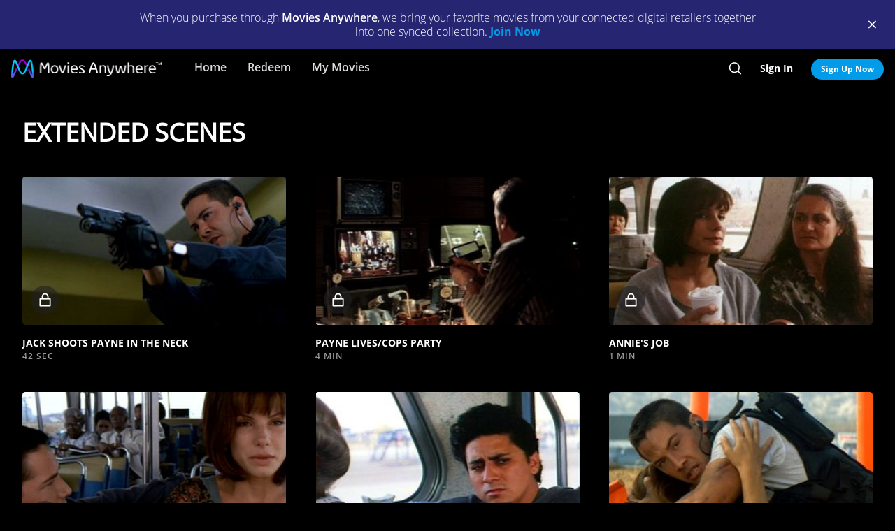

--- FILE ---
content_type: text/html; charset=utf-8
request_url: https://moviesanywhere.com/movie/speed/bonus/speed/extras/extended-scenes
body_size: 40869
content:
<!doctype html>
<html class="no-js" lang="en" data-reactroot=""><head><title data-react-helmet="true">EXTENDED SCENES | Movies Anywhere</title>
<meta data-react-helmet="true" charset="utf-8"/><meta data-react-helmet="true" content="ie=edge" http-equiv="x-ua-compatible"/><meta data-react-helmet="true" content="width=device-width, initial-scale=1" name="viewport"/><meta data-react-helmet="true" content="app-id=1245330908" name="apple-itunes-app"/><meta data-react-helmet="true" content="qBGer7k5HaOfP86DS5W9TFzOIyCQKDw084O-90l7iZ0" name="google-site-verification"/><meta data-react-helmet="true" content="website" property="og:type"/><meta data-react-helmet="true" content="summary_large_image" property="twitter:card"/><meta data-react-helmet="true" content="@movies_anywhere" property="twitter:creator"/><meta data-react-helmet="true" content="@movies_anywhere" property="twitter:site"/><meta data-react-helmet="true" content="Movies Anywhere" name="apple-mobile-web-app-title"/><meta data-react-helmet="true" content="https://moviesanywhere.com/movie/speed/bonus/speed/extras/extended-scenes" property="og:url"/><meta data-react-helmet="true" content="Watch movies online with Movies Anywhere. Stream movies from Disney, Sony, Universal, and Warner Bros. Connect your digital accounts and import your movies from Apple iTunes, Amazon Prime Video, Vudu, Xfinity, Google Play/YouTube, Microsoft Movies &amp; TV, Verizon Fios TV, and DIRECTV. Download the app. Watch instantly or save offline for later. Available on mobile devices and your TV." name="description"/><meta data-react-helmet="true" content="Watch movies online with Movies Anywhere. Stream movies from Disney, Sony, Universal, and Warner Bros. Connect your digital accounts and import your movies from Apple iTunes, Amazon Prime Video, Vudu, Xfinity, Google Play/YouTube, Microsoft Movies &amp; TV, Verizon Fios TV, and DIRECTV. Download the app. Watch instantly or save offline for later. Available on mobile devices and your TV." property="og:description"/><meta data-react-helmet="true" content="https://moviesanywhere.com/logo.png" property="og:image"/><meta data-react-helmet="true" content="https://moviesanywhere.com/logo.png" name="twitter:image"/>
<link data-react-helmet="true" href="/apple-touch-icon.png" rel="apple-touch-icon"/><link data-react-helmet="true" href="/favicon.ico" rel="icon"/><link data-react-helmet="true" href="https://moviesanywhere.com/movie/speed/bonus/speed/extras/extended-scenes" rel="canonical"/>
<link href="https://web-static.moviesanywhere.com/index.ed7f65732dcd699e7f63.css" rel="stylesheet" />
<script type="text/javascript">window.NREUM||(NREUM={}),__nr_require=function(t,e,n){function r(n){if(!e[n]){var o=e[n]={exports:{}};t[n][0].call(o.exports,function(e){var o=t[n][1][e];return r(o||e)},o,o.exports)}return e[n].exports}if("function"==typeof __nr_require)return __nr_require;for(var o=0;o<n.length;o++)r(n[o]);return r}({1:[function(t,e,n){function r(t){try{s.console&&console.log(t)}catch(e){}}var o,i=t("ee"),a=t(21),s={};try{o=localStorage.getItem("__nr_flags").split(","),console&&"function"==typeof console.log&&(s.console=!0,o.indexOf("dev")!==-1&&(s.dev=!0),o.indexOf("nr_dev")!==-1&&(s.nrDev=!0))}catch(c){}s.nrDev&&i.on("internal-error",function(t){r(t.stack)}),s.dev&&i.on("fn-err",function(t,e,n){r(n.stack)}),s.dev&&(r("NR AGENT IN DEVELOPMENT MODE"),r("flags: "+a(s,function(t,e){return t}).join(", ")))},{}],2:[function(t,e,n){function r(t,e,n,r,s){try{l?l-=1:o(s||new UncaughtException(t,e,n),!0)}catch(f){try{i("ierr",[f,c.now(),!0])}catch(d){}}return"function"==typeof u&&u.apply(this,a(arguments))}function UncaughtException(t,e,n){this.message=t||"Uncaught error with no additional information",this.sourceURL=e,this.line=n}function o(t,e){var n=e?null:c.now();i("err",[t,n])}var i=t("handle"),a=t(22),s=t("ee"),c=t("loader"),f=t("gos"),u=window.onerror,d=!1,p="nr@seenError",l=0;c.features.err=!0,t(1),window.onerror=r;try{throw new Error}catch(h){"stack"in h&&(t(13),t(12),"addEventListener"in window&&t(6),c.xhrWrappable&&t(14),d=!0)}s.on("fn-start",function(t,e,n){d&&(l+=1)}),s.on("fn-err",function(t,e,n){d&&!n[p]&&(f(n,p,function(){return!0}),this.thrown=!0,o(n))}),s.on("fn-end",function(){d&&!this.thrown&&l>0&&(l-=1)}),s.on("internal-error",function(t){i("ierr",[t,c.now(),!0])})},{}],3:[function(t,e,n){t("loader").features.ins=!0},{}],4:[function(t,e,n){function r(){M++,N=y.hash,this[u]=g.now()}function o(){M--,y.hash!==N&&i(0,!0);var t=g.now();this[h]=~~this[h]+t-this[u],this[d]=t}function i(t,e){E.emit("newURL",[""+y,e])}function a(t,e){t.on(e,function(){this[e]=g.now()})}var s="-start",c="-end",f="-body",u="fn"+s,d="fn"+c,p="cb"+s,l="cb"+c,h="jsTime",m="fetch",v="addEventListener",w=window,y=w.location,g=t("loader");if(w[v]&&g.xhrWrappable){var b=t(10),x=t(11),E=t(8),O=t(6),P=t(13),R=t(7),T=t(14),L=t(9),j=t("ee"),S=j.get("tracer");t(15),g.features.spa=!0;var N,M=0;j.on(u,r),j.on(p,r),j.on(d,o),j.on(l,o),j.buffer([u,d,"xhr-done","xhr-resolved"]),O.buffer([u]),P.buffer(["setTimeout"+c,"clearTimeout"+s,u]),T.buffer([u,"new-xhr","send-xhr"+s]),R.buffer([m+s,m+"-done",m+f+s,m+f+c]),E.buffer(["newURL"]),b.buffer([u]),x.buffer(["propagate",p,l,"executor-err","resolve"+s]),S.buffer([u,"no-"+u]),L.buffer(["new-jsonp","cb-start","jsonp-error","jsonp-end"]),a(T,"send-xhr"+s),a(j,"xhr-resolved"),a(j,"xhr-done"),a(R,m+s),a(R,m+"-done"),a(L,"new-jsonp"),a(L,"jsonp-end"),a(L,"cb-start"),E.on("pushState-end",i),E.on("replaceState-end",i),w[v]("hashchange",i,!0),w[v]("load",i,!0),w[v]("popstate",function(){i(0,M>1)},!0)}},{}],5:[function(t,e,n){function r(t){}if(window.performance&&window.performance.timing&&window.performance.getEntriesByType){var o=t("ee"),i=t("handle"),a=t(13),s=t(12),c="learResourceTimings",f="addEventListener",u="resourcetimingbufferfull",d="bstResource",p="resource",l="-start",h="-end",m="fn"+l,v="fn"+h,w="bstTimer",y="pushState",g=t("loader");g.features.stn=!0,t(8);var b=NREUM.o.EV;o.on(m,function(t,e){var n=t[0];n instanceof b&&(this.bstStart=g.now())}),o.on(v,function(t,e){var n=t[0];n instanceof b&&i("bst",[n,e,this.bstStart,g.now()])}),a.on(m,function(t,e,n){this.bstStart=g.now(),this.bstType=n}),a.on(v,function(t,e){i(w,[e,this.bstStart,g.now(),this.bstType])}),s.on(m,function(){this.bstStart=g.now()}),s.on(v,function(t,e){i(w,[e,this.bstStart,g.now(),"requestAnimationFrame"])}),o.on(y+l,function(t){this.time=g.now(),this.startPath=location.pathname+location.hash}),o.on(y+h,function(t){i("bstHist",[location.pathname+location.hash,this.startPath,this.time])}),f in window.performance&&(window.performance["c"+c]?window.performance[f](u,function(t){i(d,[window.performance.getEntriesByType(p)]),window.performance["c"+c]()},!1):window.performance[f]("webkit"+u,function(t){i(d,[window.performance.getEntriesByType(p)]),window.performance["webkitC"+c]()},!1)),document[f]("scroll",r,{passive:!0}),document[f]("keypress",r,!1),document[f]("click",r,!1)}},{}],6:[function(t,e,n){function r(t){for(var e=t;e&&!e.hasOwnProperty(u);)e=Object.getPrototypeOf(e);e&&o(e)}function o(t){s.inPlace(t,[u,d],"-",i)}function i(t,e){return t[1]}var a=t("ee").get("events"),s=t(24)(a,!0),c=t("gos"),f=XMLHttpRequest,u="addEventListener",d="removeEventListener";e.exports=a,"getPrototypeOf"in Object?(r(document),r(window),r(f.prototype)):f.prototype.hasOwnProperty(u)&&(o(window),o(f.prototype)),a.on(u+"-start",function(t,e){var n=t[1],r=c(n,"nr@wrapped",function(){function t(){if("function"==typeof n.handleEvent)return n.handleEvent.apply(n,arguments)}var e={object:t,"function":n}[typeof n];return e?s(e,"fn-",null,e.name||"anonymous"):n});this.wrapped=t[1]=r}),a.on(d+"-start",function(t){t[1]=this.wrapped||t[1]})},{}],7:[function(t,e,n){function r(t,e,n){var r=t[e];"function"==typeof r&&(t[e]=function(){var t=r.apply(this,arguments);return o.emit(n+"start",arguments,t),t.then(function(e){return o.emit(n+"end",[null,e],t),e},function(e){throw o.emit(n+"end",[e],t),e})})}var o=t("ee").get("fetch"),i=t(21);e.exports=o;var a=window,s="fetch-",c=s+"body-",f=["arrayBuffer","blob","json","text","formData"],u=a.Request,d=a.Response,p=a.fetch,l="prototype";u&&d&&p&&(i(f,function(t,e){r(u[l],e,c),r(d[l],e,c)}),r(a,"fetch",s),o.on(s+"end",function(t,e){var n=this;if(e){var r=e.headers.get("content-length");null!==r&&(n.rxSize=r),o.emit(s+"done",[null,e],n)}else o.emit(s+"done",[t],n)}))},{}],8:[function(t,e,n){var r=t("ee").get("history"),o=t(24)(r);e.exports=r,o.inPlace(window.history,["pushState","replaceState"],"-")},{}],9:[function(t,e,n){function r(t){function e(){c.emit("jsonp-end",[],p),t.removeEventListener("load",e,!1),t.removeEventListener("error",n,!1)}function n(){c.emit("jsonp-error",[],p),c.emit("jsonp-end",[],p),t.removeEventListener("load",e,!1),t.removeEventListener("error",n,!1)}var r=t&&"string"==typeof t.nodeName&&"script"===t.nodeName.toLowerCase();if(r){var o="function"==typeof t.addEventListener;if(o){var a=i(t.src);if(a){var u=s(a),d="function"==typeof u.parent[u.key];if(d){var p={};f.inPlace(u.parent,[u.key],"cb-",p),t.addEventListener("load",e,!1),t.addEventListener("error",n,!1),c.emit("new-jsonp",[t.src],p)}}}}}function o(){return"addEventListener"in window}function i(t){var e=t.match(u);return e?e[1]:null}function a(t,e){var n=t.match(p),r=n[1],o=n[3];return o?a(o,e[r]):e[r]}function s(t){var e=t.match(d);return e&&e.length>=3?{key:e[2],parent:a(e[1],window)}:{key:t,parent:window}}var c=t("ee").get("jsonp"),f=t(24)(c);if(e.exports=c,o()){var u=/[?&](?:callback|cb)=([^&#]+)/,d=/(.*)\.([^.]+)/,p=/^(\w+)(\.|$)(.*)$/,l=["appendChild","insertBefore","replaceChild"];f.inPlace(HTMLElement.prototype,l,"dom-"),f.inPlace(HTMLHeadElement.prototype,l,"dom-"),f.inPlace(HTMLBodyElement.prototype,l,"dom-"),c.on("dom-start",function(t){r(t[0])})}},{}],10:[function(t,e,n){var r=t("ee").get("mutation"),o=t(24)(r),i=NREUM.o.MO;e.exports=r,i&&(window.MutationObserver=function(t){return this instanceof i?new i(o(t,"fn-")):i.apply(this,arguments)},MutationObserver.prototype=i.prototype)},{}],11:[function(t,e,n){function r(t){var e=a.context(),n=s(t,"executor-",e),r=new f(n);return a.context(r).getCtx=function(){return e},a.emit("new-promise",[r,e],e),r}function o(t,e){return e}var i=t(24),a=t("ee").get("promise"),s=i(a),c=t(21),f=NREUM.o.PR;e.exports=a,f&&(window.Promise=r,["all","race"].forEach(function(t){var e=f[t];f[t]=function(n){function r(t){return function(){a.emit("propagate",[null,!o],i),o=o||!t}}var o=!1;c(n,function(e,n){Promise.resolve(n).then(r("all"===t),r(!1))});var i=e.apply(f,arguments),s=f.resolve(i);return s}}),["resolve","reject"].forEach(function(t){var e=f[t];f[t]=function(t){var n=e.apply(f,arguments);return t!==n&&a.emit("propagate",[t,!0],n),n}}),f.prototype["catch"]=function(t){return this.then(null,t)},f.prototype=Object.create(f.prototype,{constructor:{value:r}}),c(Object.getOwnPropertyNames(f),function(t,e){try{r[e]=f[e]}catch(n){}}),a.on("executor-start",function(t){t[0]=s(t[0],"resolve-",this),t[1]=s(t[1],"resolve-",this)}),a.on("executor-err",function(t,e,n){t[1](n)}),s.inPlace(f.prototype,["then"],"then-",o),a.on("then-start",function(t,e){this.promise=e,t[0]=s(t[0],"cb-",this),t[1]=s(t[1],"cb-",this)}),a.on("then-end",function(t,e,n){this.nextPromise=n;var r=this.promise;a.emit("propagate",[r,!0],n)}),a.on("cb-end",function(t,e,n){a.emit("propagate",[n,!0],this.nextPromise)}),a.on("propagate",function(t,e,n){this.getCtx&&!e||(this.getCtx=function(){if(t instanceof Promise)var e=a.context(t);return e&&e.getCtx?e.getCtx():this})}),r.toString=function(){return""+f})},{}],12:[function(t,e,n){var r=t("ee").get("raf"),o=t(24)(r),i="equestAnimationFrame";e.exports=r,o.inPlace(window,["r"+i,"mozR"+i,"webkitR"+i,"msR"+i],"raf-"),r.on("raf-start",function(t){t[0]=o(t[0],"fn-")})},{}],13:[function(t,e,n){function r(t,e,n){t[0]=a(t[0],"fn-",null,n)}function o(t,e,n){this.method=n,this.timerDuration=isNaN(t[1])?0:+t[1],t[0]=a(t[0],"fn-",this,n)}var i=t("ee").get("timer"),a=t(24)(i),s="setTimeout",c="setInterval",f="clearTimeout",u="-start",d="-";e.exports=i,a.inPlace(window,[s,"setImmediate"],s+d),a.inPlace(window,[c],c+d),a.inPlace(window,[f,"clearImmediate"],f+d),i.on(c+u,r),i.on(s+u,o)},{}],14:[function(t,e,n){function r(t,e){d.inPlace(e,["onreadystatechange"],"fn-",s)}function o(){var t=this,e=u.context(t);t.readyState>3&&!e.resolved&&(e.resolved=!0,u.emit("xhr-resolved",[],t)),d.inPlace(t,y,"fn-",s)}function i(t){g.push(t),h&&(x?x.then(a):v?v(a):(E=-E,O.data=E))}function a(){for(var t=0;t<g.length;t++)r([],g[t]);g.length&&(g=[])}function s(t,e){return e}function c(t,e){for(var n in t)e[n]=t[n];return e}t(6);var f=t("ee"),u=f.get("xhr"),d=t(24)(u),p=NREUM.o,l=p.XHR,h=p.MO,m=p.PR,v=p.SI,w="readystatechange",y=["onload","onerror","onabort","onloadstart","onloadend","onprogress","ontimeout"],g=[];e.exports=u;var b=window.XMLHttpRequest=function(t){var e=new l(t);try{u.emit("new-xhr",[e],e),e.addEventListener(w,o,!1)}catch(n){try{u.emit("internal-error",[n])}catch(r){}}return e};if(c(l,b),b.prototype=l.prototype,d.inPlace(b.prototype,["open","send"],"-xhr-",s),u.on("send-xhr-start",function(t,e){r(t,e),i(e)}),u.on("open-xhr-start",r),h){var x=m&&m.resolve();if(!v&&!m){var E=1,O=document.createTextNode(E);new h(a).observe(O,{characterData:!0})}}else f.on("fn-end",function(t){t[0]&&t[0].type===w||a()})},{}],15:[function(t,e,n){function r(t){var e=this.params,n=this.metrics;if(!this.ended){this.ended=!0;for(var r=0;r<d;r++)t.removeEventListener(u[r],this.listener,!1);if(!e.aborted){if(n.duration=a.now()-this.startTime,4===t.readyState){e.status=t.status;var i=o(t,this.lastSize);if(i&&(n.rxSize=i),this.sameOrigin){var c=t.getResponseHeader("X-NewRelic-App-Data");c&&(e.cat=c.split(", ").pop())}}else e.status=0;n.cbTime=this.cbTime,f.emit("xhr-done",[t],t),s("xhr",[e,n,this.startTime])}}}function o(t,e){var n=t.responseType;if("json"===n&&null!==e)return e;var r="arraybuffer"===n||"blob"===n||"json"===n?t.response:t.responseText;return h(r)}function i(t,e){var n=c(e),r=t.params;r.host=n.hostname+":"+n.port,r.pathname=n.pathname,t.sameOrigin=n.sameOrigin}var a=t("loader");if(a.xhrWrappable){var s=t("handle"),c=t(16),f=t("ee"),u=["load","error","abort","timeout"],d=u.length,p=t("id"),l=t(19),h=t(18),m=window.XMLHttpRequest;a.features.xhr=!0,t(14),f.on("new-xhr",function(t){var e=this;e.totalCbs=0,e.called=0,e.cbTime=0,e.end=r,e.ended=!1,e.xhrGuids={},e.lastSize=null,l&&(l>34||l<10)||window.opera||t.addEventListener("progress",function(t){e.lastSize=t.loaded},!1)}),f.on("open-xhr-start",function(t){this.params={method:t[0]},i(this,t[1]),this.metrics={}}),f.on("open-xhr-end",function(t,e){"loader_config"in NREUM&&"xpid"in NREUM.loader_config&&this.sameOrigin&&e.setRequestHeader("X-NewRelic-ID",NREUM.loader_config.xpid)}),f.on("send-xhr-start",function(t,e){var n=this.metrics,r=t[0],o=this;if(n&&r){var i=h(r);i&&(n.txSize=i)}this.startTime=a.now(),this.listener=function(t){try{"abort"===t.type&&(o.params.aborted=!0),("load"!==t.type||o.called===o.totalCbs&&(o.onloadCalled||"function"!=typeof e.onload))&&o.end(e)}catch(n){try{f.emit("internal-error",[n])}catch(r){}}};for(var s=0;s<d;s++)e.addEventListener(u[s],this.listener,!1)}),f.on("xhr-cb-time",function(t,e,n){this.cbTime+=t,e?this.onloadCalled=!0:this.called+=1,this.called!==this.totalCbs||!this.onloadCalled&&"function"==typeof n.onload||this.end(n)}),f.on("xhr-load-added",function(t,e){var n=""+p(t)+!!e;this.xhrGuids&&!this.xhrGuids[n]&&(this.xhrGuids[n]=!0,this.totalCbs+=1)}),f.on("xhr-load-removed",function(t,e){var n=""+p(t)+!!e;this.xhrGuids&&this.xhrGuids[n]&&(delete this.xhrGuids[n],this.totalCbs-=1)}),f.on("addEventListener-end",function(t,e){e instanceof m&&"load"===t[0]&&f.emit("xhr-load-added",[t[1],t[2]],e)}),f.on("removeEventListener-end",function(t,e){e instanceof m&&"load"===t[0]&&f.emit("xhr-load-removed",[t[1],t[2]],e)}),f.on("fn-start",function(t,e,n){e instanceof m&&("onload"===n&&(this.onload=!0),("load"===(t[0]&&t[0].type)||this.onload)&&(this.xhrCbStart=a.now()))}),f.on("fn-end",function(t,e){this.xhrCbStart&&f.emit("xhr-cb-time",[a.now()-this.xhrCbStart,this.onload,e],e)})}},{}],16:[function(t,e,n){e.exports=function(t){var e=document.createElement("a"),n=window.location,r={};e.href=t,r.port=e.port;var o=e.href.split("://");!r.port&&o[1]&&(r.port=o[1].split("/")[0].split("@").pop().split(":")[1]),r.port&&"0"!==r.port||(r.port="https"===o[0]?"443":"80"),r.hostname=e.hostname||n.hostname,r.pathname=e.pathname,r.protocol=o[0],"/"!==r.pathname.charAt(0)&&(r.pathname="/"+r.pathname);var i=!e.protocol||":"===e.protocol||e.protocol===n.protocol,a=e.hostname===document.domain&&e.port===n.port;return r.sameOrigin=i&&(!e.hostname||a),r}},{}],17:[function(t,e,n){function r(){}function o(t,e,n){return function(){return i(t,[f.now()].concat(s(arguments)),e?null:this,n),e?void 0:this}}var i=t("handle"),a=t(21),s=t(22),c=t("ee").get("tracer"),f=t("loader"),u=NREUM;"undefined"==typeof window.newrelic&&(newrelic=u);var d=["setPageViewName","setCustomAttribute","setErrorHandler","finished","addToTrace","inlineHit","addRelease"],p="api-",l=p+"ixn-";a(d,function(t,e){u[e]=o(p+e,!0,"api")}),u.addPageAction=o(p+"addPageAction",!0),u.setCurrentRouteName=o(p+"routeName",!0),e.exports=newrelic,u.interaction=function(){return(new r).get()};var h=r.prototype={createTracer:function(t,e){var n={},r=this,o="function"==typeof e;return i(l+"tracer",[f.now(),t,n],r),function(){if(c.emit((o?"":"no-")+"fn-start",[f.now(),r,o],n),o)try{return e.apply(this,arguments)}catch(t){throw c.emit("fn-err",[arguments,this,t],n),t}finally{c.emit("fn-end",[f.now()],n)}}}};a("actionText,setName,setAttribute,save,ignore,onEnd,getContext,end,get".split(","),function(t,e){h[e]=o(l+e)}),newrelic.noticeError=function(t,e){"string"==typeof t&&(t=new Error(t)),i("err",[t,f.now(),!1,e])}},{}],18:[function(t,e,n){e.exports=function(t){if("string"==typeof t&&t.length)return t.length;if("object"==typeof t){if("undefined"!=typeof ArrayBuffer&&t instanceof ArrayBuffer&&t.byteLength)return t.byteLength;if("undefined"!=typeof Blob&&t instanceof Blob&&t.size)return t.size;if(!("undefined"!=typeof FormData&&t instanceof FormData))try{return JSON.stringify(t).length}catch(e){return}}}},{}],19:[function(t,e,n){var r=0,o=navigator.userAgent.match(/Firefox[\/\s](\d+\.\d+)/);o&&(r=+o[1]),e.exports=r},{}],20:[function(t,e,n){function r(t,e){if(!o)return!1;if(t!==o)return!1;if(!e)return!0;if(!i)return!1;for(var n=i.split("."),r=e.split("."),a=0;a<r.length;a++)if(r[a]!==n[a])return!1;return!0}var o=null,i=null,a=/Version\/(\S+)\s+Safari/;if(navigator.userAgent){var s=navigator.userAgent,c=s.match(a);c&&s.indexOf("Chrome")===-1&&s.indexOf("Chromium")===-1&&(o="Safari",i=c[1])}e.exports={agent:o,version:i,match:r}},{}],21:[function(t,e,n){function r(t,e){var n=[],r="",i=0;for(r in t)o.call(t,r)&&(n[i]=e(r,t[r]),i+=1);return n}var o=Object.prototype.hasOwnProperty;e.exports=r},{}],22:[function(t,e,n){function r(t,e,n){e||(e=0),"undefined"==typeof n&&(n=t?t.length:0);for(var r=-1,o=n-e||0,i=Array(o<0?0:o);++r<o;)i[r]=t[e+r];return i}e.exports=r},{}],23:[function(t,e,n){e.exports={exists:"undefined"!=typeof window.performance&&window.performance.timing&&"undefined"!=typeof window.performance.timing.navigationStart}},{}],24:[function(t,e,n){function r(t){return!(t&&t instanceof Function&&t.apply&&!t[a])}var o=t("ee"),i=t(22),a="nr@original",s=Object.prototype.hasOwnProperty,c=!1;e.exports=function(t,e){function n(t,e,n,o){function nrWrapper(){var r,a,s,c;try{a=this,r=i(arguments),s="function"==typeof n?n(r,a):n||{}}catch(f){p([f,"",[r,a,o],s])}u(e+"start",[r,a,o],s);try{return c=t.apply(a,r)}catch(d){throw u(e+"err",[r,a,d],s),d}finally{u(e+"end",[r,a,c],s)}}return r(t)?t:(e||(e=""),nrWrapper[a]=t,d(t,nrWrapper),nrWrapper)}function f(t,e,o,i){o||(o="");var a,s,c,f="-"===o.charAt(0);for(c=0;c<e.length;c++)s=e[c],a=t[s],r(a)||(t[s]=n(a,f?s+o:o,i,s))}function u(n,r,o){if(!c||e){var i=c;c=!0;try{t.emit(n,r,o,e)}catch(a){p([a,n,r,o])}c=i}}function d(t,e){if(Object.defineProperty&&Object.keys)try{var n=Object.keys(t);return n.forEach(function(n){Object.defineProperty(e,n,{get:function(){return t[n]},set:function(e){return t[n]=e,e}})}),e}catch(r){p([r])}for(var o in t)s.call(t,o)&&(e[o]=t[o]);return e}function p(e){try{t.emit("internal-error",e)}catch(n){}}return t||(t=o),n.inPlace=f,n.flag=a,n}},{}],ee:[function(t,e,n){function r(){}function o(t){function e(t){return t&&t instanceof r?t:t?c(t,s,i):i()}function n(n,r,o,i){if(!p.aborted||i){t&&t(n,r,o);for(var a=e(o),s=m(n),c=s.length,f=0;f<c;f++)s[f].apply(a,r);var d=u[g[n]];return d&&d.push([b,n,r,a]),a}}function l(t,e){y[t]=m(t).concat(e)}function h(t,e){var n=y[t];if(n)for(var r=0;r<n.length;r++)n[r]===e&&n.splice(r,1)}function m(t){return y[t]||[]}function v(t){return d[t]=d[t]||o(n)}function w(t,e){f(t,function(t,n){e=e||"feature",g[n]=e,e in u||(u[e]=[])})}var y={},g={},b={on:l,addEventListener:l,removeEventListener:h,emit:n,get:v,listeners:m,context:e,buffer:w,abort:a,aborted:!1};return b}function i(){return new r}function a(){(u.api||u.feature)&&(p.aborted=!0,u=p.backlog={})}var s="nr@context",c=t("gos"),f=t(21),u={},d={},p=e.exports=o();p.backlog=u},{}],gos:[function(t,e,n){function r(t,e,n){if(o.call(t,e))return t[e];var r=n();if(Object.defineProperty&&Object.keys)try{return Object.defineProperty(t,e,{value:r,writable:!0,enumerable:!1}),r}catch(i){}return t[e]=r,r}var o=Object.prototype.hasOwnProperty;e.exports=r},{}],handle:[function(t,e,n){function r(t,e,n,r){o.buffer([t],r),o.emit(t,e,n)}var o=t("ee").get("handle");e.exports=r,r.ee=o},{}],id:[function(t,e,n){function r(t){var e=typeof t;return!t||"object"!==e&&"function"!==e?-1:t===window?0:a(t,i,function(){return o++})}var o=1,i="nr@id",a=t("gos");e.exports=r},{}],loader:[function(t,e,n){function r(){if(!E++){var t=x.info=NREUM.info,e=l.getElementsByTagName("script")[0];if(setTimeout(u.abort,3e4),!(t&&t.licenseKey&&t.applicationID&&e))return u.abort();f(g,function(e,n){t[e]||(t[e]=n)}),c("mark",["onload",a()+x.offset],null,"api");var n=l.createElement("script");n.src="https://"+t.agent,e.parentNode.insertBefore(n,e)}}function o(){"complete"===l.readyState&&i()}function i(){c("mark",["domContent",a()+x.offset],null,"api")}function a(){return O.exists&&performance.now?Math.round(performance.now()):(s=Math.max((new Date).getTime(),s))-x.offset}var s=(new Date).getTime(),c=t("handle"),f=t(21),u=t("ee"),d=t(20),p=window,l=p.document,h="addEventListener",m="attachEvent",v=p.XMLHttpRequest,w=v&&v.prototype;NREUM.o={ST:setTimeout,SI:p.setImmediate,CT:clearTimeout,XHR:v,REQ:p.Request,EV:p.Event,PR:p.Promise,MO:p.MutationObserver};var y=""+location,g={beacon:"bam.nr-data.net",errorBeacon:"bam.nr-data.net",agent:"js-agent.newrelic.com/nr-spa-1118.min.js"},b=v&&w&&w[h]&&!/CriOS/.test(navigator.userAgent),x=e.exports={offset:s,now:a,origin:y,features:{},xhrWrappable:b,userAgent:d};t(17),l[h]?(l[h]("DOMContentLoaded",i,!1),p[h]("load",r,!1)):(l[m]("onreadystatechange",o),p[m]("onload",r)),c("mark",["firstbyte",s],null,"api");var E=0,O=t(23)},{}]},{},["loader",2,15,5,3,4]);;NREUM.info={beacon:"bam.nr-data.net",errorBeacon:"bam.nr-data.net",licenseKey:"c04672d147",applicationID:"65272491",sa:1}</script>
<script data-react-helmet="true" type="text/javascript">
      (function(w,d,s,l,i){w[l]=w[l]||[];w[l].push({'gtm.start':
      new Date().getTime(),event:'gtm.js'});var f=d.getElementsByTagName(s)[0],
      j=d.createElement(s),dl=l!='dataLayer'?'&l='+l:'';j.async=true;j.src=
      'https://www.googletagmanager.com/gtm.js?id='+i+dl;f.parentNode.insertBefore(j,f);
      })(window,document,'script','dataLayer','GTM-P32X9JQ');</script><script data-react-helmet="true" type="text/javascript">
          document.cookie = "country=us; path=/";

          window.__dataLayer = {
            "site": {
              "baseDomain": "moviesanywhere.com",
              "otguid": "69c1e0f3-8a70-4034-a48e-2451e5fa1907",
              "nsl": 2
            }
          }
      </script><script data-react-helmet="true" src="https://dcf.espn.com/TWDC-DTCI/prod/Bootstrap.js" type="text/javascript"></script><script data-react-helmet="true" type="application/ld+json">{"@context":"https://schema.org","@type":"Movie","actor":[],"contentRating":"","dateCreated":"","datePublished":"","description":"","director":[],"image":"","name":"","trailer":{"@type":"VideoObject","description":"Trailer","embedUrl":"/movie/speed/bonus/speed/extras/extended-scenes#preview","name":"","thumbnailURL":"","uploadDate":""},"url":"/movie/speed/bonus/speed/extras/extended-scenes"}</script></head><body><div id="root"><div id="react-root"><div class="_3YxulCktmdsM2BhVIAvFF6"><div class="" id="container"><div class="_1LjXu7NWeyp0I3fO9jG7_L"><div class="PVx1iKbnSI2NuL--y2l6g"><p class="_2OeGbgxbRhQ5H9CuianB8B">When you purchase through <strong>Movies Anywhere</strong>, we bring your favorite movies from your connected digital retailers together into one synced collection.<!-- --> <a class="_132ECftdM30Mz5_bv11vqw _3lVjIiHnoERw7KkHK7in-k _1z2b2DYQvI9JUv7OiaXvqe" href="/signup">Join Now</a></p></div><div class="_1Z7hq8ihYGYsc-lu_QQ12d"><span class="tDdsXtpcENEo5Ajxl_QRN"><button class="qk-RWtYbU-G723MSnft1_ _3usCsCtnXGxoZVRHFm_7fR _1ur2iVENMnf0gUsAxwTzM4" type="button"><i class="_3TLveGoIBG3bodgcfLy4rn _1L7zwucBI34sf3n2lXCZBB _2A0g8srtZYJ4A0J3v2YW2q qC51bSTIuGkVTAw95YT90 _2Hc4P0Rs3rUVubQeGVOc58"></i></button></span></div></div><div class="_2PphMRNVDeDbvUQVLEnGJM" role="presentation"></div><nav aria-label="main" class="_1hazJ8KGrQxLeQIDij6Id4 ljZblSsLacltF0Jq9cvtR" id="ma-navbar"><div class="_2ZS0A1d4ZbkRpKmZHVU7Ak"><button aria-label=""><i class="_3TLveGoIBG3bodgcfLy4rn _2AXqPqxCLsANfsqjhuNJq4 _3JzVMTGh6CwnhCW2jvD5XN"></i></button></div><div class="_3WxApqv2HDBxtE840-yzNh"><a class="_2V4HB6Wd4tsCy2vBHCAZBr" data-default-focus="navbar__logo" href="/"><div class="M633oMKPcvc34W-tye1tq"></div></a></div><div class="ne0r8V1Cs7OGeh3bSYdTz _1lacWecDG3kH1AEEtHFJ41"><div class="_1Fz18VorrrL8x6HauztS2F"><a class="_16j0ETlg3_zsWm8JQZJDV0 _3qZMyqMQCWHqYnEOKeMBYE" href="/home">Home</a></div><div class="_1Fz18VorrrL8x6HauztS2F"><a class="_16j0ETlg3_zsWm8JQZJDV0 _3qZMyqMQCWHqYnEOKeMBYE" href="/redeem">Redeem</a></div><div class="_1Fz18VorrrL8x6HauztS2F"><a class="_16j0ETlg3_zsWm8JQZJDV0 _3qZMyqMQCWHqYnEOKeMBYE" href="/my-movies">My Movies</a></div></div><ul class="_1OgG1snUWzjlmz9Ojv7x8p"><li class="_2-_0JYG8BOA1BBYb6vamSa"><span class="tDdsXtpcENEo5Ajxl_QRN"><button class="qk-RWtYbU-G723MSnft1_ _3usCsCtnXGxoZVRHFm_7fR _1ur2iVENMnf0gUsAxwTzM4 tcmc8-7cPmGQ52BP53fI6" type="button"><i class="_3TLveGoIBG3bodgcfLy4rn _1mTwe476gaWtpqV8ei4_KY qC51bSTIuGkVTAw95YT90 _3cw9G6St03lJwILG_EAO0J _2Hc4P0Rs3rUVubQeGVOc58"><span class="_36mwxnr19c4NQXMl1bLtW1"><span>Search</span></span></i></button></span><span class="tDdsXtpcENEo5Ajxl_QRN"><a class="_132ECftdM30Mz5_bv11vqw _3lVjIiHnoERw7KkHK7in-k _1z2b2DYQvI9JUv7OiaXvqe _3usCsCtnXGxoZVRHFm_7fR _1ur2iVENMnf0gUsAxwTzM4 _21nquKjF7USg5oceLhyJEI" href="/login">Sign In</a></span><span class="tDdsXtpcENEo5Ajxl_QRN"><a class="_132ECftdM30Mz5_bv11vqw _3lVjIiHnoERw7KkHK7in-k _1z2b2DYQvI9JUv7OiaXvqe _1oKs8OvOAyBm3NRpmQU0Xp _3rDg3484PWtUnZw8XlDZyV _2b2dZw5AG5bmeRtNjIezZr _1ur2iVENMnf0gUsAxwTzM4 _2qE4Oix9FP2uRRKYaFZWL1" href="/signup">Sign Up Now</a></span></li></ul></nav><main class="_1OdrJsTzC5EE0dBknZHRoe"><div class="undefined"><div class="APv2ggKDzoy1YHMFg98y-"><h1 class="_2NCekOjfLladJPXQb-abK5 _3yzdaCEW-EkmJ3CrE1eb5X _1DOi1mzK30kwQb5iz1UK-P">EXTENDED SCENES</h1></div><h2 class="LjM0T5cKI9fGP--csGA3Y _1ozr0f31j64REQ1pFG1rgG _1Yp-wuVw8TkoM1gaXPRpAl">EXTENDED SCENES</h2><div class="_1tK1g2q3eizMUPQSz41XRc _3q2v3SeZgEJa7fcBmn3rbF"><div class="_18xjJ3Xwqr-TwIhe5pZYxW"><div class="_3cqLnyvFmAPZ0Gb1XWMq6l"><div class="WuQn99EQb9GSwCxLw6vMu"><a class="_1UNv7uikgkKceYANqrKepo _3MORgnwzV6u2lU0F9_xarG" role="button" tabindex="0"><div class="lAM4ggzMMLVip55LJ_6L2 _3QuIeb2rIYw5vRRN_IM4Lb _2lUorFYJKL2yQoyPOfSGU" role="img" style="padding-top:56.25%"></div><div class="_2kgs85_7Nb6pogT2KWGxzZ"><i class="_3TLveGoIBG3bodgcfLy4rn _3mmeaVINFRzmKh3HiNxv4R qC51bSTIuGkVTAw95YT90"><span class="_36mwxnr19c4NQXMl1bLtW1">Locked video</span></i></div></a><h3 class="_3-QAHu3xIXF6jMfQZ1lQou">JACK SHOOTS PAYNE IN THE NECK</h3><h4 class="_3qWqsCylHfP7lWUQ-SA3_y">42 SEC</h4></div></div><div class="_3cqLnyvFmAPZ0Gb1XWMq6l"><div class="WuQn99EQb9GSwCxLw6vMu"><a class="_1UNv7uikgkKceYANqrKepo _3MORgnwzV6u2lU0F9_xarG" role="button" tabindex="0"><div class="lAM4ggzMMLVip55LJ_6L2 _3QuIeb2rIYw5vRRN_IM4Lb _2lUorFYJKL2yQoyPOfSGU" role="img" style="padding-top:56.25%"></div><div class="_2kgs85_7Nb6pogT2KWGxzZ"><i class="_3TLveGoIBG3bodgcfLy4rn _3mmeaVINFRzmKh3HiNxv4R qC51bSTIuGkVTAw95YT90"><span class="_36mwxnr19c4NQXMl1bLtW1">Locked video</span></i></div></a><h3 class="_3-QAHu3xIXF6jMfQZ1lQou">PAYNE LIVES/COPS PARTY</h3><h4 class="_3qWqsCylHfP7lWUQ-SA3_y">4 MIN</h4></div></div><div class="_3cqLnyvFmAPZ0Gb1XWMq6l"><div class="WuQn99EQb9GSwCxLw6vMu"><a class="_1UNv7uikgkKceYANqrKepo _3MORgnwzV6u2lU0F9_xarG" role="button" tabindex="0"><div class="lAM4ggzMMLVip55LJ_6L2 _3QuIeb2rIYw5vRRN_IM4Lb _2lUorFYJKL2yQoyPOfSGU" role="img" style="padding-top:56.25%"></div><div class="_2kgs85_7Nb6pogT2KWGxzZ"><i class="_3TLveGoIBG3bodgcfLy4rn _3mmeaVINFRzmKh3HiNxv4R qC51bSTIuGkVTAw95YT90"><span class="_36mwxnr19c4NQXMl1bLtW1">Locked video</span></i></div></a><h3 class="_3-QAHu3xIXF6jMfQZ1lQou">ANNIE&#x27;S JOB</h3><h4 class="_3qWqsCylHfP7lWUQ-SA3_y">1 MIN</h4></div></div><div class="_3cqLnyvFmAPZ0Gb1XWMq6l"><div class="WuQn99EQb9GSwCxLw6vMu"><a class="_1UNv7uikgkKceYANqrKepo _3MORgnwzV6u2lU0F9_xarG" role="button" tabindex="0"><div class="lAM4ggzMMLVip55LJ_6L2 _3QuIeb2rIYw5vRRN_IM4Lb _2lUorFYJKL2yQoyPOfSGU" role="img" style="padding-top:56.25%"></div><div class="_2kgs85_7Nb6pogT2KWGxzZ"><i class="_3TLveGoIBG3bodgcfLy4rn _3mmeaVINFRzmKh3HiNxv4R qC51bSTIuGkVTAw95YT90"><span class="_36mwxnr19c4NQXMl1bLtW1">Locked video</span></i></div></a><h3 class="_3-QAHu3xIXF6jMfQZ1lQou">AFTER HELEN&#x27;S DEATH</h3><h4 class="_3qWqsCylHfP7lWUQ-SA3_y">3 MIN</h4></div></div><div class="_3cqLnyvFmAPZ0Gb1XWMq6l"><div class="WuQn99EQb9GSwCxLw6vMu"><a class="_1UNv7uikgkKceYANqrKepo _3MORgnwzV6u2lU0F9_xarG" role="button" tabindex="0"><div class="lAM4ggzMMLVip55LJ_6L2 _3QuIeb2rIYw5vRRN_IM4Lb _2lUorFYJKL2yQoyPOfSGU" role="img" style="padding-top:56.25%"></div><div class="_2kgs85_7Nb6pogT2KWGxzZ"><i class="_3TLveGoIBG3bodgcfLy4rn _3mmeaVINFRzmKh3HiNxv4R qC51bSTIuGkVTAw95YT90"><span class="_36mwxnr19c4NQXMl1bLtW1">Locked video</span></i></div></a><h3 class="_3-QAHu3xIXF6jMfQZ1lQou">RAY&#x27;S CRIME</h3><h4 class="_3qWqsCylHfP7lWUQ-SA3_y">1 MIN</h4></div></div><div class="_3cqLnyvFmAPZ0Gb1XWMq6l"><div class="WuQn99EQb9GSwCxLw6vMu"><a class="_1UNv7uikgkKceYANqrKepo _3MORgnwzV6u2lU0F9_xarG" role="button" tabindex="0"><div class="lAM4ggzMMLVip55LJ_6L2 _3QuIeb2rIYw5vRRN_IM4Lb _2lUorFYJKL2yQoyPOfSGU" role="img" style="padding-top:56.25%"></div><div class="_2kgs85_7Nb6pogT2KWGxzZ"><i class="_3TLveGoIBG3bodgcfLy4rn _3mmeaVINFRzmKh3HiNxv4R qC51bSTIuGkVTAw95YT90"><span class="_36mwxnr19c4NQXMl1bLtW1">Locked video</span></i></div></a><h3 class="_3-QAHu3xIXF6jMfQZ1lQou">CARGO JET EXPLOSION: THE AIRLINE VERSION</h3><h4 class="_3qWqsCylHfP7lWUQ-SA3_y">1 MIN</h4></div></div></div></div></div></main><footer class="_1eJKbo-HhdDyPg1SmuEj53"><nav><ul class="_1-ik-Zv87mNjgHHL3PbyIr"><li class="_1llXr_AcGakFWV4QURPFxy"><a class="_132ECftdM30Mz5_bv11vqw _3lVjIiHnoERw7KkHK7in-k _1z2b2DYQvI9JUv7OiaXvqe _1JFh3Qo7cEglMelwau9-5_" href="/home"><span>Home</span></a></li><li class="_1llXr_AcGakFWV4QURPFxy"><a class="_132ECftdM30Mz5_bv11vqw _3lVjIiHnoERw7KkHK7in-k _1z2b2DYQvI9JUv7OiaXvqe _1JFh3Qo7cEglMelwau9-5_" href="/redeem"><span>Redeem</span></a></li><li class="_1llXr_AcGakFWV4QURPFxy"><a class="_132ECftdM30Mz5_bv11vqw _3lVjIiHnoERw7KkHK7in-k _1z2b2DYQvI9JUv7OiaXvqe _1JFh3Qo7cEglMelwau9-5_" href="/my-movies"><span>My Movies</span></a></li></ul></nav><nav><ul class="_1-ik-Zv87mNjgHHL3PbyIr"><li class="_1llXr_AcGakFWV4QURPFxy"><a href="https://help.moviesanywhere.com" class="_132ECftdM30Mz5_bv11vqw _3lVjIiHnoERw7KkHK7in-k _1z2b2DYQvI9JUv7OiaXvqe _gGLfFXTdOCmD88Xtn7nY"><span>Help Center &amp; Contact Us</span></a></li><li class="_1llXr_AcGakFWV4QURPFxy"><a class="_132ECftdM30Mz5_bv11vqw _3lVjIiHnoERw7KkHK7in-k _1z2b2DYQvI9JUv7OiaXvqe _gGLfFXTdOCmD88Xtn7nY" href="/legal-notices"><span>Legal Notices</span></a></li><li class="_1llXr_AcGakFWV4QURPFxy"><a class="_132ECftdM30Mz5_bv11vqw _3lVjIiHnoERw7KkHK7in-k _1z2b2DYQvI9JUv7OiaXvqe _gGLfFXTdOCmD88Xtn7nY" href="/privacy-policy"><span>Privacy Policy</span></a></li><li class="_1llXr_AcGakFWV4QURPFxy"><a class="_132ECftdM30Mz5_bv11vqw _3lVjIiHnoERw7KkHK7in-k _1z2b2DYQvI9JUv7OiaXvqe _gGLfFXTdOCmD88Xtn7nY" href="/terms-of-use"><span>Terms of Use</span></a></li><li class="_1llXr_AcGakFWV4QURPFxy"><a class="_132ECftdM30Mz5_bv11vqw _3lVjIiHnoERw7KkHK7in-k _1z2b2DYQvI9JUv7OiaXvqe _gGLfFXTdOCmD88Xtn7nY" href="/connect-device"><span>Activate Your Device</span></a></li></ul></nav><nav><ul class="_1-ik-Zv87mNjgHHL3PbyIr"><li class="_1llXr_AcGakFWV4QURPFxy"><a class="_132ECftdM30Mz5_bv11vqw _3lVjIiHnoERw7KkHK7in-k _1z2b2DYQvI9JUv7OiaXvqe _gGLfFXTdOCmD88Xtn7nY" href="/privacy-policy#online-tracking-and-advertising"><span>Interest-Based Ads</span></a></li><li class="_1llXr_AcGakFWV4QURPFxy"><a class="_132ECftdM30Mz5_bv11vqw _3lVjIiHnoERw7KkHK7in-k _1z2b2DYQvI9JUv7OiaXvqe _gGLfFXTdOCmD88Xtn7nY" href="/your-us-state-privacy-rights"><span>Your US State Privacy Rights</span></a></li><li class="_1llXr_AcGakFWV4QURPFxy"><a href="/dnssmpi" class="_132ECftdM30Mz5_bv11vqw _3lVjIiHnoERw7KkHK7in-k _1z2b2DYQvI9JUv7OiaXvqe _gGLfFXTdOCmD88Xtn7nY ot-sdk-show-settings" rel="nofollow"><span>Do Not Sell or Share My Personal Information</span></a></li><li class="_1llXr_AcGakFWV4QURPFxy"><a href="https://help.moviesanywhere.com/hc/en-us/articles/115004648366-What-videos-are-available-with-Closed-Captions" class="_132ECftdM30Mz5_bv11vqw _3lVjIiHnoERw7KkHK7in-k _1z2b2DYQvI9JUv7OiaXvqe _gGLfFXTdOCmD88Xtn7nY"><span>Closed Captioning Inquiries</span></a></li></ul></nav><span>© <span>2025 Movies Anywhere. All Rights Reserved.</span></span><div class="_3vCioaqEWaVThzng-VQGqo"></div></footer></div><div class="Jn2yRJykhA_Q_V6Sp6tUa"></div></div></div></div><div id="modal-root"></div><script src="/state.js?path=%2Fmovie%2Fspeed%2Fbonus%2Fspeed%2Fextras%2Fextended-scenes"></script><script>
                  window.config = {"apolloBaseUrl":"https:\u002F\u002Fapollo.moviesanywhere.com","appBoyApiKey":"c630039d-889e-4042-9ea1-88b0f0b87ef5","appBoySessionTimeout":1800,"authBaseUrl":"https:\u002F\u002Fauth-web.moviesanywhere.com","authHost":"auth-web.moviesanywhere.com","baseUrl":"https:\u002F\u002Fmoviesanywhere.com","chromecastApplicationId":"6BC4B819","clientConfigGraphqlEndpoint":"https:\u002F\u002Fclient-config.moviesanywhere.com\u002Fgraphql","externalPort":443,"externalProtocol":"https:","gitSHA":"6a15039f425c7a5d1a2621668f00322f0a25af32","googleSiteVerificationKey":"qBGer7k5HaOfP86DS5W9TFzOIyCQKDw084O-90l7iZ0","host":"moviesanywhere.com","internalPort":8080,"internalProtocol":"http:","newrelicJavascriptApplicationID":"65272491","newrelicJavascriptLicenseKey":"c04672d147","profile":"ma-production","analyticEndpoint":"https:\u002F\u002Fevent-collector.moviesanywhere.com\u002Fapi\u002Fevents\u002Fmixed\u002F","appleLoginEndpoint":"https:\u002F\u002Fregistration.moviesanywhere.com\u002Faccount\u002Fv2\u002Foauth\u002Flogin?provider=APPLE&clientId=STUDIO-DISNEYMOVIESANYWHERE.WEB-PROD","apolloEndpoint":"https:\u002F\u002Fapollo.moviesanywhere.com\u002Fsessions","bookmarkEndpoint":"https:\u002F\u002Fbookmark.moviesanywhere.com\u002Fapi\u002Fbookmarks","dmaEntitlementsEndpoint":"https:\u002F\u002Fregistration.moviesanywhere.com\u002Faccount\u002Fentitlements","dmaEntitlementsMigrateEndpoint":"https:\u002F\u002Fregistration.moviesanywhere.com\u002Faccount\u002Fentitlements\u002Fmigrate","dmaLoginEndpoint":"https:\u002F\u002Fprod-northstar-consumer.disneymoviesanywhere.com\u002Fconsumer\u002Fauthenticate","dmaMigrationStatusEndpoint":"https:\u002F\u002Fregistration.moviesanywhere.com\u002Faccount\u002Fentitlements\u002Fmigrate\u002Fstatus","emailRegistrationEndpoint":"https:\u002F\u002Fregistration.moviesanywhere.com\u002Faccount\u002Femail\u002Fregistration","emailResetPassword":"https:\u002F\u002Fregistration.moviesanywhere.com\u002Faccount\u002Fregistration\u002Freset-password","emailSendResetPassword":"https:\u002F\u002Fregistration.moviesanywhere.com\u002Faccount\u002Fregistration\u002Fsend-reset","facebookScopes":"public_profile,email","googleLoginEndpoint":"https:\u002F\u002Fregistration.moviesanywhere.com\u002Faccount\u002Fv2\u002Foauth\u002Flogin?provider=GOOGLE&clientId=STUDIO-DISNEYMOVIESANYWHERE.WEB-PROD","googleTagManagerId":"GTM-P32X9JQ","graphQLEndpoint":"https:\u002F\u002Fgateway.moviesanywhere.com\u002Fgraphql","iTunesAppId":"1245330908","legalServiceProviderVppaAcceptEndpoint":"https:\u002F\u002Flegal.moviesanywhere.com\u002Fvppa\u002Fservice-provider","legalStudioVppaAcceptEndpoint":"https:\u002F\u002Flegal.moviesanywhere.com\u002Fvppa\u002Fstudio-sharing","legalTermsEndpoint":"https:\u002F\u002Flegal.moviesanywhere.com\u002Fterms","legalVppaAcceptEndpoint":"https:\u002F\u002Flegal.moviesanywhere.com\u002Fvppa","legalVppaEndpoint":"https:\u002F\u002Flegal.moviesanywhere.com\u002Fapi\u002Fguest","licensePlateLoginEndpoint":"https:\u002F\u002Flicense-plate.moviesanywhere.com\u002Fgrant","linkProviderEndpoint":"https:\u002F\u002Fretailer.moviesanywhere.com\u002Fapi\u002Flinks\u002FviaRetailer","loginEmailEndpoint":"https:\u002F\u002Fregistration.moviesanywhere.com\u002Faccount\u002Femail\u002Flogin","loginEndpoint":"https:\u002F\u002Fsentry.moviesanywhere.com\u002Fidm\u002Fapi\u002Flogin","loginProfileEndpoint":"https:\u002F\u002Fsentry.moviesanywhere.com\u002Fidm\u002Fapi\u002Faccount\u002Fprofiles\u002Flogin","metaDescription":"Watch movies online with Movies Anywhere. Stream movies from Disney, Sony, Universal, and Warner Bros. Connect your digital accounts and import your movies from Apple iTunes, Amazon Prime Video, Vudu, Xfinity, Google Play\u002FYouTube, Microsoft Movies & TV, Verizon Fios TV, and DIRECTV. Download the app. Watch instantly or save offline for later. Available on mobile devices and your TV.","mParticleApiKey0":"574a75d8cfdfbd43b300fef115fa74de","mParticleApiKey1":"6e89901df80ebb4abaabb125267d49d0","mParticleApiKey2":"af53106b7cccce49bec69cebeb014933","mParticleApiKey3":"ca1fc1eb69d9544a8e8b69384172b858","mParticleApiKey4":"0952592a52bb0a4a88b75aac0ec760bd","paginationLimit":30,"recaptchaSiteKey":"6Lc_MjYUAAAAANPmZ6-7-EZ0v0qOa6dbO9l_xNB2","recaptchaSiteKeyV3":"6Lc2cdEZAAAAAHXxOF5RXbgxsvV4IN1-vpuTk8Mv","recaptchaVerifyEndpoint":"https:\u002F\u002Fwww.google.com\u002Frecaptcha\u002Fapi\u002Fsiteverify","refreshTokenEndpoint":"https:\u002F\u002Fsentry.moviesanywhere.com\u002Fidm\u002Foauth\u002Ftoken","socialLoginEndpoint":"https:\u002F\u002Fsentry.moviesanywhere.com\u002Fidm\u002Foauth\u002Ftoken","socialRegistrationEndpoint":"https:\u002F\u002Fregistration.moviesanywhere.com\u002Faccount\u002Foauth\u002Fregistration","statefulEndpoint":"https:\u002F\u002Fgateway.moviesanywhere.com\u002Fstateful","updateEmailEndpoint":"https:\u002F\u002Fregistration.moviesanywhere.com\u002Faccount\u002Femail","appBoyDelayReferrers":["https:\u002F\u002Fwww.google.com\u002F"],"conviva":{"customerKey":"6aba3675120fea138d5ddb968236d008c4ad7dda","touchstoneUrl":"https:\u002F\u002Fdisney-ma-test.testonly.conviva.com"},"oneTrust":{"baseDomain":"moviesanywhere.com","bootstrapSrc":"https:\u002F\u002Fdcf.espn.com\u002FTWDC-DTCI\u002Fprod\u002FBootstrap.js","nsl":2,"otguid":"69c1e0f3-8a70-4034-a48e-2451e5fa1907"},"provider":{"facebook":{"authGetTokenUrl":"https:\u002F\u002Fgraph.facebook.com\u002Foauth\u002Faccess_token","authUrl":"https:\u002F\u002Fwww.facebook.com\u002Fdialog\u002Foauth"},"google":{"authGetTokenUrl":"https:\u002F\u002Fwww.googleapis.com\u002Foauth2\u002Fv4\u002Ftoken","authUrl":"https:\u002F\u002Faccounts.google.com\u002Fo\u002Foauth2\u002Fauth","playStoreMoviePrefix":"https:\u002F\u002Fplay.google.com\u002Fstore\u002Fmovies\u002Fdetails?id="},"sentry":{"clientId":"STUDIO-DISNEYMOVIESANYWHERE.WEB-PROD"}}};
                  if (typeof Object.freeze === 'function') {
                    window.config = Object.freeze(window.config);
                  }

                  window.__IS_HYDRATING__ = true;
                </script><script src="https://web-static.moviesanywhere.com/index.3de1d49a2edf5f105992.js"></script><noscript><iframe height="0" src="https://www.googletagmanager.com/ns.html?id=GTM-P32X9JQ" style="display:none;visibility:hidden" title="Google Tag Manager Iframe" width="0"></iframe></noscript><script async="" src="https://www.gstatic.com/cv/js/sender/v1/cast_sender.js?loadCastFramework=1"></script></body></html>

--- FILE ---
content_type: text/html; charset=utf-8
request_url: https://moviesanywhere.com/state.js?path=%2Fmovie%2Fspeed%2Fbonus%2Fspeed%2Fextras%2Fextended-scenes
body_size: 113127
content:
window.__APOLLO_STATE__ = {};
window.__INITIAL_STATE__ = {"notificationReducer":{"error":null,"isFetching":false,"lastReceiveAt":null,"lastRequestAt":null},"appboyReducer":{"isInitialized":false},"layoutReducer":{"hasScroll":true,"showFooter":true,"showLogo":false,"showMobileCTA":false,"showNavbar":true},"routeReducer":{"locationBeforeTransitions":null,"pathname":"\u002Fmovie\u002Fspeed\u002Fbonus\u002Fspeed\u002Fextras\u002Fextended-scenes","previouslyViewedRoute":null},"profileReducer":{"profileCreateReducer":{"isFetching":false},"profileDeleteReducer":{"isFetching":false},"profileEditReducer":{"isFetching":false},"profileListReducer":{"error":null,"graphiQLQuery":"","isFetching":false,"lastReceiveAt":null,"lastRequestAt":null},"profileSwitchReducer":{"error":null,"isFetching":false,"lastReceiveAt":null,"lastRequestAt":null},"profileThemeListReducer":{"isFetching":false}},"errorReducer":{},"searchReducer":{"error":null,"isPrefill":false,"lastReceiveAt":null,"lastRequestAt":null,"query":""},"authReducer":{"authSetTokensReducer":{"profileId":null,"csrf":null,"code":null,"isLoggedIn":false,"tokenType":null,"accessToken":null,"isPersistentSession":false,"coreId":null,"refreshToken":null},"authEmailCreateAccountReducer":{"email":null,"error":null,"isFetching":false,"lastReceiveAt":null,"lastRequestAt":null,"success":false},"authEmailLoginReducer":{"emailInputPrefillValue":null,"errorType":null,"infoType":null,"isFetching":false,"lastReceiveAt":null,"lastRequestAt":null},"authRefreshTokensReducer":{"errors":null,"isFetching":false,"lastReceiveAt":null,"lastRequestAt":null},"authResetPasswordReducer":{"error":null,"isFetching":false,"isTokenExpired":false,"lastReceiveAt":null,"lastRequestAt":null},"authSendResetPasswordReducer":{"email":null,"error":null,"isFetching":false,"lastReceiveAt":null,"lastRequestAt":null},"authSocialCreateAccountReducer":{"error":null,"isFetching":false,"lastReceiveAt":null,"lastRequestAt":null},"authSocialLoginReducer":{"email":null,"error":null,"isFetching":false,"lastReceiveAt":null,"lastRequestAt":null,"providerName":null}},"offCanvasReducer":{"isActive":false},"toastReducer":[],"router":{"location":{"pathname":"\u002Fmovie\u002Fspeed\u002Fbonus\u002Fspeed\u002Fextras\u002Fextended-scenes","search":"","hash":"","key":"k0dhxa"},"action":"POP"},"entitiesReducer":{"AccountProfile":{"undefined":{"preferences":{"setsEducationalBannerDismissed":false,"setsSortPreferences":{}}}},"Retailers":{"iTunes":{"footnote":null,"unlinkingUrl":"https:\u002F\u002Fretailer.moviesanywhere.com\u002Fapi\u002Flinks\u002FAPL","requireStudioSharing":false,"isLinked":false,"legalText":null,"linkingUrl":"https:\u002F\u002Fretailer.moviesanywhere.com\u002Fapi\u002Flinks\u002FAPL\u002Finitiate","fullColorImage":{"alt":"iTunes","url":"\u002F\u002Fimages.moviesanywhere.com\u002Fstatic\u002Flinkingprovider\u002Ffull\u002Fcolor\u002Fitunes\u002Fb747a3b3e53c089c4c9089cd38c7262f"},"promoId":null,"name":"iTunes","vppaUnlinkingUrl":"https:\u002F\u002Fretailer.moviesanywhere.com\u002Fapi\u002Flinks\u002FAPL\u002Fvppa","linkStatus":"neverLinked","serviceType":"retailer","initiateLink":{"allowedReturnDomains":[],"deeplinkKey":"apple","linkUrl":"https:\u002F\u002Fretailer.moviesanywhere.com\u002Fapi\u002Flinks\u002FviaRetailer\u002FAPL","returnUrl":"https:\u002F\u002Fitunes.apple.com\u002Fus\u002Fmovies"},"squareColorImage":{"url":"\u002F\u002Fimages.moviesanywhere.com\u002Fstatic\u002Flinkingprovider\u002Fsquare\u002Fcolor\u002Fitunes\u002Fee59914314e2b16dc597956c26ac112f"},"fullDarkImage":{"alt":"iTunes","url":"\u002F\u002Fimages.moviesanywhere.com\u002Fstatic\u002Flinkingprovider\u002Ffull\u002Fdark\u002Fitunes\u002Fadde30ec769d088d9429147b33c8cf62"},"showJit":false,"id":"iTunes","previouslyLinked":false,"businessKey":"APL"},"amazon":{"footnote":null,"unlinkingUrl":"https:\u002F\u002Fretailer.moviesanywhere.com\u002Fapi\u002Flinks\u002FAMZ","requireStudioSharing":false,"isLinked":false,"legalText":null,"linkingUrl":"https:\u002F\u002Fretailer.moviesanywhere.com\u002Fapi\u002Flinks\u002FAMZ\u002Finitiate","fullColorImage":{"alt":"Prime Video","url":"\u002F\u002Fimages.moviesanywhere.com\u002Fstatic\u002Flinkingprovider\u002Ffull\u002Fcolor\u002Famazon\u002F109343903d427d2fa1fb2f435b5153d5"},"promoId":null,"name":"Prime Video","vppaUnlinkingUrl":"https:\u002F\u002Fretailer.moviesanywhere.com\u002Fapi\u002Flinks\u002FAMZ\u002Fvppa","linkStatus":"neverLinked","serviceType":"retailer","initiateLink":{"allowedReturnDomains":[],"deeplinkKey":"amazon","linkUrl":"https:\u002F\u002Fretailer.moviesanywhere.com\u002Fapi\u002Flinks\u002FviaRetailer\u002FAMZ","returnUrl":"https:\u002F\u002Fwww.amazon.com\u002Fgp\u002Fvideo\u002Fstorefront\u002F"},"squareColorImage":{"url":"\u002F\u002Fimages.moviesanywhere.com\u002Fstatic\u002Flinkingprovider\u002Fsquare\u002Fcolor\u002Famazon\u002F2a2e252428777e7bb29fc52ec446d1f2"},"fullDarkImage":{"alt":"Prime Video","url":"\u002F\u002Fimages.moviesanywhere.com\u002Fstatic\u002Flinkingprovider\u002Ffull\u002Fdark\u002Famazon\u002F2e6da5a8ab478dab6f023631ad4b4b95"},"showJit":false,"id":"amazon","previouslyLinked":false,"businessKey":"AMZ"},"vudu":{"footnote":null,"unlinkingUrl":"https:\u002F\u002Fretailer.moviesanywhere.com\u002Fapi\u002Flinks\u002FVUD","requireStudioSharing":false,"isLinked":false,"legalText":null,"linkingUrl":"https:\u002F\u002Fretailer.moviesanywhere.com\u002Fapi\u002Flinks\u002FVUD\u002Finitiate","fullColorImage":{"alt":"Fandango at Home","url":"\u002F\u002Fimages.moviesanywhere.com\u002Fhero\u002F753e1909d707428bd6f10877ce6567a6"},"promoId":null,"name":"Fandango at Home","vppaUnlinkingUrl":"https:\u002F\u002Fretailer.moviesanywhere.com\u002Fapi\u002Flinks\u002FVUD\u002Fvppa","linkStatus":"neverLinked","serviceType":"retailer","initiateLink":{"allowedReturnDomains":["vudu.com"],"deeplinkKey":"vudu","linkUrl":"https:\u002F\u002Fretailer.moviesanywhere.com\u002Fapi\u002Flinks\u002FviaRetailer\u002FVUD","returnUrl":"http:\u002F\u002Fwww.vudu.com\u002F"},"squareColorImage":{"url":"\u002F\u002Fimages.moviesanywhere.com\u002Fhero\u002Fd89f7b164bf54887ce846743fe130f2c"},"fullDarkImage":{"alt":"Fandango at Home","url":"\u002F\u002Fimages.moviesanywhere.com\u002Fhero\u002Fe5ae80922ff88aee0d35d38800a5ea87"},"showJit":false,"id":"vudu","previouslyLinked":false,"businessKey":"VUD"},"google":{"footnote":null,"unlinkingUrl":"https:\u002F\u002Fretailer.moviesanywhere.com\u002Fapi\u002Flinks\u002FGOO","requireStudioSharing":false,"isLinked":false,"legalText":null,"linkingUrl":"https:\u002F\u002Fretailer.moviesanywhere.com\u002Fapi\u002Flinks\u002FGOO\u002Finitiate","fullColorImage":{"alt":"Google Play\u002FYouTube","url":"\u002F\u002Fimages.moviesanywhere.com\u002Fstatic\u002Flinkingprovider\u002Ffull\u002Fcolor\u002Fgoogle\u002Fed4b7571c878af96c2beaf0ae6438fbe"},"promoId":null,"name":"Google Play\u002FYouTube","vppaUnlinkingUrl":"https:\u002F\u002Fretailer.moviesanywhere.com\u002Fapi\u002Flinks\u002FGOO\u002Fvppa","linkStatus":"neverLinked","serviceType":"retailer","initiateLink":{"allowedReturnDomains":[],"deeplinkKey":"google","linkUrl":"https:\u002F\u002Fretailer.moviesanywhere.com\u002Fapi\u002Flinks\u002FviaRetailer\u002FGOO","returnUrl":"https:\u002F\u002Fplay.google.com\u002Fstore\u002Fmovies"},"squareColorImage":{"url":"\u002F\u002Fimages.moviesanywhere.com\u002Fstatic\u002Flinkingprovider\u002Fsquare\u002Fcolor\u002Fgoogle\u002Ff32448bac3d0f09b8276138e1c328671"},"fullDarkImage":{"alt":"Google Play\u002FYouTube","url":"\u002F\u002Fimages.moviesanywhere.com\u002Fstatic\u002Flinkingprovider\u002Ffull\u002Fdark\u002Fgoogle\u002F24fa787fc3845f6d702aaf34e56391cf"},"showJit":false,"id":"google","previouslyLinked":false,"businessKey":"GOO"},"comcast":{"footnote":"Xfinity Account Required","unlinkingUrl":"https:\u002F\u002Fretailer.moviesanywhere.com\u002Fapi\u002Flinks\u002FCOM","requireStudioSharing":false,"isLinked":false,"legalText":null,"linkingUrl":"https:\u002F\u002Fretailer.moviesanywhere.com\u002Fapi\u002Flinks\u002FCOM\u002Finitiate","fullColorImage":{"alt":"Comcast","url":"\u002F\u002Fimages.moviesanywhere.com\u002Fstatic\u002Flinkingprovider\u002Ffull\u002Fcolor\u002Fcomcast\u002Fe754f13e90058a15d62b9f027412497c"},"promoId":null,"name":"Comcast","vppaUnlinkingUrl":"https:\u002F\u002Fretailer.moviesanywhere.com\u002Fapi\u002Flinks\u002FCOM\u002Fvppa","linkStatus":"neverLinked","serviceType":"retailer","initiateLink":{"allowedReturnDomains":[],"deeplinkKey":"xfinity","linkUrl":"https:\u002F\u002Fretailer.moviesanywhere.com\u002Fapi\u002Flinks\u002FviaRetailer\u002FCOM","returnUrl":"https:\u002F\u002Fwww.xfinity.com\u002Fstream\u002F"},"squareColorImage":{"url":"\u002F\u002Fimages.moviesanywhere.com\u002Fstatic\u002Flinkingprovider\u002Fsquare\u002Fcolor\u002Fcomcast\u002Ffdff821e0194405184406b62b5958adf"},"fullDarkImage":{"alt":"Comcast","url":"\u002F\u002Fimages.moviesanywhere.com\u002Fstatic\u002Flinkingprovider\u002Ffull\u002Fdark\u002Fcomcast\u002F64b733af1a79352f915e087891e21a8c"},"showJit":false,"id":"comcast","previouslyLinked":false,"businessKey":"COM"},"verizon-ma":{"footnote":"Verizon Fios TV Account Required","unlinkingUrl":"https:\u002F\u002Fretailer.moviesanywhere.com\u002Fapi\u002Flinks\u002FVZN","requireStudioSharing":false,"isLinked":false,"legalText":null,"linkingUrl":"https:\u002F\u002Fretailer.moviesanywhere.com\u002Fapi\u002Flinks\u002FVZN\u002Finitiate","fullColorImage":{"alt":"Verizon Fios TV","url":"\u002F\u002Fimages.moviesanywhere.com\u002Fstatic\u002Flinkingprovider\u002Ffull\u002Fcolor\u002Fverizon\u002F524973333e679363f6c2fa69331d6205"},"promoId":null,"name":"Verizon Fios TV","vppaUnlinkingUrl":"https:\u002F\u002Fretailer.moviesanywhere.com\u002Fapi\u002Flinks\u002FVZN\u002Fvppa","linkStatus":"neverLinked","serviceType":"retailer","initiateLink":{"allowedReturnDomains":[],"deeplinkKey":"verizon","linkUrl":"https:\u002F\u002Fretailer.moviesanywhere.com\u002Fapi\u002Flinks\u002FviaRetailer\u002FVZN","returnUrl":"https:\u002F\u002Ftv.verizon.com\u002Fwatch\u002Fsettings\u002Fmoviesanywhere\u002Fcomplete"},"squareColorImage":{"url":"\u002F\u002Fimages.moviesanywhere.com\u002Fimageset\u002Fd6dfac59dd42ea309c0da01425ae39cf"},"fullDarkImage":{"alt":"Verizon Fios TV","url":"\u002F\u002Fimages.moviesanywhere.com\u002Fstatic\u002Flinkingprovider\u002Ffull\u002Fdark\u002Fverizon\u002Ff7ca19ea498bb8f5e5254e25d3843755"},"showJit":false,"id":"verizon-ma","previouslyLinked":false,"businessKey":"VZN"},"att-ma":{"footnote":"DIRECTV Service Required","unlinkingUrl":"https:\u002F\u002Fretailer.moviesanywhere.com\u002Fapi\u002Flinks\u002FATT","requireStudioSharing":false,"isLinked":false,"legalText":null,"linkingUrl":"https:\u002F\u002Fretailer.moviesanywhere.com\u002Fapi\u002Flinks\u002FATT\u002Finitiate","fullColorImage":{"alt":"DIRECTV","url":"\u002F\u002Fimages.moviesanywhere.com\u002Fa9f57602fb940036e369bd0d371d80c1\u002F1fa838fa-8dd2-4264-9d2d-3dd445685aaa"},"promoId":null,"name":"DIRECTV","vppaUnlinkingUrl":"https:\u002F\u002Fretailer.moviesanywhere.com\u002Fapi\u002Flinks\u002FATT\u002Fvppa","linkStatus":"neverLinked","serviceType":"retailer","initiateLink":{"allowedReturnDomains":[],"deeplinkKey":"directv","linkUrl":"https:\u002F\u002Fretailer.moviesanywhere.com\u002Fapi\u002Flinks\u002FviaRetailer\u002FATT","returnUrl":"https:\u002F\u002Fwww.directv.com\u002Fmovies"},"squareColorImage":{"url":"\u002F\u002Fimages.moviesanywhere.com\u002Fimageset\u002Fe220003875ad34a64f118facf0404aa8"},"fullDarkImage":{"alt":"DIRECTV","url":"\u002F\u002Fimages.moviesanywhere.com\u002Fbb8b1ff7417f5fe82c812f9f0b3d149c\u002Fe7394da8-e239-452c-b07f-3c828e31af0e"},"showJit":false,"id":"att-ma","previouslyLinked":false,"businessKey":"ATT"}},"Providers":{"providers":{"hiddenRetailers":[],"hiddenServices":[],"retailers":{"0":{"id":"iTunes","schema":"NOT_YET_CONNECTED"},"1":{"id":"amazon","schema":"NOT_YET_CONNECTED"},"2":{"id":"vudu","schema":"NOT_YET_CONNECTED"},"3":{"id":"google","schema":"NOT_YET_CONNECTED"},"4":{"id":"comcast","schema":"NOT_YET_CONNECTED"},"5":{"id":"verizon-ma","schema":"NOT_YET_CONNECTED"},"6":{"id":"att-ma","schema":"NOT_YET_CONNECTED"}},"services":[]}},"TitleComponent":{"578ec932d36203c9b3630089b2bb11c6":{"__typename":"TitleComponent","id":"578ec932d36203c9b3630089b2bb11c6","title":"EXTENDED SCENES"}},"LockedAction":{"4a383e2e-f5cd-46d5-a704-940f13098445_locked":{"__typename":"LockedAction","id":"4a383e2e-f5cd-46d5-a704-940f13098445_locked","subtitle":"","title":"Locked","message":"Content not available"},"9fbfe585-07ee-4f4b-8df2-bb65aa175bf5_locked":{"__typename":"LockedAction","id":"9fbfe585-07ee-4f4b-8df2-bb65aa175bf5_locked","subtitle":"","title":"Locked","message":"Content not available"},"501815fb-4dbf-454d-8f99-a9164f2b4448_locked":{"__typename":"LockedAction","id":"501815fb-4dbf-454d-8f99-a9164f2b4448_locked","subtitle":"","title":"Locked","message":"Content not available"},"2b058256-c35a-4d11-a6fa-1a72d1d04a99_locked":{"__typename":"LockedAction","id":"2b058256-c35a-4d11-a6fa-1a72d1d04a99_locked","subtitle":"","title":"Locked","message":"Content not available"},"78ef6ea2-d3ec-4da8-b7af-e4867d88ad5e_locked":{"__typename":"LockedAction","id":"78ef6ea2-d3ec-4da8-b7af-e4867d88ad5e_locked","subtitle":"","title":"Locked","message":"Content not available"},"c7e47f5c-1df0-4887-862a-983d4af71ced_locked":{"__typename":"LockedAction","id":"c7e47f5c-1df0-4887-862a-983d4af71ced_locked","subtitle":"","title":"Locked","message":"Content not available"}},"VideoItem":{"4a383e2e-f5cd-46d5-a704-940f13098445_22d02e162f7781dd":{"id":"4a383e2e-f5cd-46d5-a704-940f13098445_22d02e162f7781dd","title":"JACK SHOOTS PAYNE IN THE NECK","subtitle":"42 SEC","isRestartable":false,"image":{"alt":"JACK SHOOTS PAYNE IN THE NECK","url":"\u002F\u002Fimages.moviesanywhere.com\u002Fca08d7f91607f7a9077b1e5c2899e8f9\u002F71226976-e6ca-4475-88a6-bdb31f5ccde4"},"actions":null,"primaryAction":{"id":"4a383e2e-f5cd-46d5-a704-940f13098445_locked","schema":"LockedAction"}},"9fbfe585-07ee-4f4b-8df2-bb65aa175bf5_22d02e162f7781dd":{"id":"9fbfe585-07ee-4f4b-8df2-bb65aa175bf5_22d02e162f7781dd","title":"PAYNE LIVES\u002FCOPS PARTY","subtitle":"4 MIN","isRestartable":false,"image":{"alt":"PAYNE LIVES\u002FCOPS PARTY","url":"\u002F\u002Fimages.moviesanywhere.com\u002F444efad629ba7b8a6a910399b89dc071\u002Fe575041d-40a4-4520-bd22-b5e01f63c5e0"},"actions":null,"primaryAction":{"id":"9fbfe585-07ee-4f4b-8df2-bb65aa175bf5_locked","schema":"LockedAction"}},"501815fb-4dbf-454d-8f99-a9164f2b4448_22d02e162f7781dd":{"id":"501815fb-4dbf-454d-8f99-a9164f2b4448_22d02e162f7781dd","title":"ANNIE'S JOB","subtitle":"1 MIN","isRestartable":false,"image":{"alt":"ANNIE'S JOB","url":"\u002F\u002Fimages.moviesanywhere.com\u002F52fbf9ad690122661af08252575b2867\u002Fac693e5e-74ea-44f2-b234-d5528ec0423e"},"actions":null,"primaryAction":{"id":"501815fb-4dbf-454d-8f99-a9164f2b4448_locked","schema":"LockedAction"}},"2b058256-c35a-4d11-a6fa-1a72d1d04a99_22d02e162f7781dd":{"id":"2b058256-c35a-4d11-a6fa-1a72d1d04a99_22d02e162f7781dd","title":"AFTER HELEN'S DEATH","subtitle":"3 MIN","isRestartable":false,"image":{"alt":"AFTER HELEN'S DEATH","url":"\u002F\u002Fimages.moviesanywhere.com\u002Fcc129a197577a2f3d86a81f7f021f3bd\u002F9a0ca831-d7bd-44ae-ae4f-8f78159d2f92"},"actions":null,"primaryAction":{"id":"2b058256-c35a-4d11-a6fa-1a72d1d04a99_locked","schema":"LockedAction"}},"78ef6ea2-d3ec-4da8-b7af-e4867d88ad5e_22d02e162f7781dd":{"id":"78ef6ea2-d3ec-4da8-b7af-e4867d88ad5e_22d02e162f7781dd","title":"RAY'S CRIME","subtitle":"1 MIN","isRestartable":false,"image":{"alt":"RAY'S CRIME","url":"\u002F\u002Fimages.moviesanywhere.com\u002Fe97b025c8924c71712a61ef18bc5729f\u002Fff179cfb-d74b-4a72-a1a4-85aca1fee80b"},"actions":null,"primaryAction":{"id":"78ef6ea2-d3ec-4da8-b7af-e4867d88ad5e_locked","schema":"LockedAction"}},"c7e47f5c-1df0-4887-862a-983d4af71ced_22d02e162f7781dd":{"id":"c7e47f5c-1df0-4887-862a-983d4af71ced_22d02e162f7781dd","title":"CARGO JET EXPLOSION: THE AIRLINE VERSION","subtitle":"1 MIN","isRestartable":false,"image":{"alt":"CARGO JET EXPLOSION: THE AIRLINE VERSION","url":"\u002F\u002Fimages.moviesanywhere.com\u002Fff41fd6ed6b5a20d270ccad0e1ab897d\u002Fb07bb9cb-6ba0-4b48-afa8-54374feb4e48"},"actions":null,"primaryAction":{"id":"c7e47f5c-1df0-4887-862a-983d4af71ced_locked","schema":"LockedAction"}}},"VideoGridComponent":{"f41c1f28feab23a35682c0e491224b90":{"__typename":"VideoGridComponent","id":"f41c1f28feab23a35682c0e491224b90","title":null,"items":[{"id":"4a383e2e-f5cd-46d5-a704-940f13098445_22d02e162f7781dd","schema":"VideoItem"},{"id":"9fbfe585-07ee-4f4b-8df2-bb65aa175bf5_22d02e162f7781dd","schema":"VideoItem"},{"id":"501815fb-4dbf-454d-8f99-a9164f2b4448_22d02e162f7781dd","schema":"VideoItem"},{"id":"2b058256-c35a-4d11-a6fa-1a72d1d04a99_22d02e162f7781dd","schema":"VideoItem"},{"id":"78ef6ea2-d3ec-4da8-b7af-e4867d88ad5e_22d02e162f7781dd","schema":"VideoItem"},{"id":"c7e47f5c-1df0-4887-862a-983d4af71ced_22d02e162f7781dd","schema":"VideoItem"}]}},"Page":{"\u002Fmovie\u002Fspeed\u002Fbonus\u002Fspeed\u002Fextras\u002Fextended-scenes":{"slug":"\u002Fmovie\u002Fspeed\u002Fbonus\u002Fspeed\u002Fextras\u002Fextended-scenes","title":"EXTENDED SCENES","components":[{"id":"578ec932d36203c9b3630089b2bb11c6","schema":"TitleComponent"},{"id":"f41c1f28feab23a35682c0e491224b90","schema":"VideoGridComponent"}],"exception":null,"metaTags":[]}}},"playerReducer":{"isPlaying":false,"playerDataId":null,"chapters":{},"playableId":null,"guid":null,"errors":null,"supportsUHD":false,"captions":[],"chaptersJson":{},"isActive":false,"supportsHDR10":false,"isFetchingEndData":[],"duration":0,"screenPassEligible":null,"bookmark":0,"title":null,"sources":[],"type":null,"image":null,"supportsDolbyVision":false,"playerId":null,"audioTracks":[],"bif":[]},"redeemViewReducer":{"hasUrlRedeemCode":false,"isPicklistLimitError":false,"isPicklistRedeem":false,"layoutState":"noHeader","previousRedeemFlowState":null,"redeemFlowState":null,"selectedMovieIds":[]},"funnelDataReducer":{},"playerSupportsVolumeReducer":{"isFetching":false,"lastReceiveAt":null,"lastRequestAt":null,"supportsVolume":null},"libraryManagementReducer":{"fetchSuggestedListsReducer":{"error":null,"isFetching":false,"lastReceiveAt":null,"lastRequestAt":null},"fetchListByIdReducer":{"error":null,"isFetching":false,"items":null,"lastReceiveAt":null,"lastRequestAt":null,"listId":null},"deleteListsReducer":{"error":null,"isFetching":false,"lastReceiveAt":null,"lastRequestAt":null,"listIds":[]},"fetchSuggestedTopListsReducer":{"error":null,"isFetching":false,"lastReceiveAt":null,"lastRequestAt":null},"pickableLibrarySearchReducer":{"error":null,"isFetching":false,"lastReceiveAt":null,"lastRequestAt":null},"updateListReducer":{"error":null,"isFetching":false,"lastReceiveAt":null,"lastRequestAt":null,"listId":null},"addSuggestedListReducer":{},"sortListReducer":{"error":null,"isFetching":false,"lastReceiveAt":null,"lastRequestAt":null},"renameListReducer":{"error":null,"isFetching":false,"lastReceiveAt":null,"lastRequestAt":null},"fetchSuggestedByIdReducer":{"error":null,"isFetching":false,"lastReceiveAt":null,"lastRequestAt":null,"listId":null},"createListReducer":{"error":null,"isFetching":false,"lastReceiveAt":null,"lastRequestAt":null,"listId":null},"updateCollectionOfListsReducer":{"error":null,"isFetching":false,"lastReceiveAt":null,"lastRequestAt":null},"deleteMoviesFromListReducer":{"error":null,"isFetching":false,"isSuccessful":null,"lastReceiveAt":null,"lastRequestAt":null,"listId":null,"movieIds":[]},"fetchMyListsReducer":{"error":null,"isFetching":false,"lastReceiveAt":null,"lastRequestAt":null}},"i18nReducer":{"language":"en","lastReceiveAt":1769061076933,"lastRequestAt":1769061076933,"locale":"en","messages":{},"region":"US"},"mySetsReducer":{"fetchMySetsReducer":{"error":null,"isFetching":false,"lastReceiveAt":null,"lastRequestAt":null},"fetchSetReducer":{"error":null,"isFetching":false,"lastReceiveAt":null,"lastRequestAt":null}},"redeemReducer":{"lastReceiveAt":null,"validateOnly":true,"hasAuthError":false,"error":null,"lastRequestAt":null,"code":null,"redeemStatus":null,"isFetching":false,"graphiQLQuery":"","hasPicklist":false,"redeemMethod":null,"pageInfo":null},"graphQLSortOptionReducer":{},"chromecastReducer":{"activeTrackIds":[],"isActive":false,"isAvailable":false,"playerDataId":null,"tracks":[]},"tempEntitlementReducer":{"claimRedeemTempEntitlementReducer":{"code":null,"error":null,"errorResponse":null,"isFetching":false,"isSuccessful":null,"lastReceiveAt":null,"lastRequestAt":null,"successSlug":null},"fetchPreviewRedeemTempEntitlementReducer":{"error":null,"isFetching":false,"lastReceiveAt":null,"lastRequestAt":null},"tempEntitlementPicklistReducer":{"lastReceiveAt":null,"error":null,"lastRequestAt":null,"code":null,"info":null,"isFetching":false,"graphiQLQuery":"","rules":null,"limit":null}},"legalReducer":{"legalAcceptDataSharingReducer":{"error":null,"isFetching":false,"lastReceiveAt":false,"lastRequest":false},"legalAcceptVppaReducer":{"error":null,"isFetching":false,"lastReceiveAt":false,"lastRequest":false},"legalTermsReducer":{"didFetch":false,"error":null,"isFetching":false,"lastReceiveAt":false,"lastRequestAt":false,"privacyPolicyHtml":null,"termsAndConditionsHtml":null,"vppaHtml":null},"legalVppaReducer":{"error":null,"isFetching":false,"lastReceiveAt":false,"lastRequestAt":false,"serviceProviderVppa":false,"state":null,"studioVppa":false}},"redirectReduxReducer":{"method":null,"to":null},"graphQLPageReducer":{"pages":{"\u002Fmovie\u002Fspeed\u002Fbonus\u002Fspeed\u002Fextras\u002Fextended-scenes":{"isFetching":false,"lastRequestAt":1769061076950,"lastReceiveAt":1769061076959}},"totalRequestTime":9,"totalRequests":1},"dmaMigrationReducer":{"dmaMigrationAccountReducer":{"canMigrate":false,"didFetch":false,"email":null,"error":null,"isFetching":false,"lastReceiveAt":null,"lastRequestAt":null,"movieCount":0},"dmaMigrationLoginReducer":{"dmaAccessToken":null,"error":null,"isFetching":false,"lastReceiveAt":null,"lastRequestAt":null},"dmaMigrationReducer":{"error":null,"isFetching":false,"isMigrated":false,"lastReceiveAt":null,"lastRequestAt":null},"dmaMigrationStatusReducer":{"canMigrate":false,"error":null,"isFetching":false,"lastReceiveAt":null,"lastRequestAt":null,"status":null}},"bookmarkReducer":{"error":null,"isFetching":false,"lastReceiveAt":null,"lastRequestAt":null},"installIdReducer":{"installId":null},"licensePlateReducer":{"error":null,"hasGrantedLogin":false,"isFetching":false,"lastReceiveAt":null,"lastRequestAt":null},"debugFlagsReducer":{"lastReceiveAt":null,"lastRequestAt":null},"updateEmailReducer":{"error":null,"isFetching":false,"lastReceiveAt":null,"lastRequestAt":null},"ssrReducer":{"ssrLevelReducer":{"ssrLevel":"USER"}},"retailerReducer":{"retailerInitiatedLinkingReducer":{"linkFailUrl":null,"linkSuccessUrl":null},"retailerLinkReducer":{"error":null,"isFetching":false,"lastReceiveAt":null,"lastRequestAt":null,"linkSuccess":null,"retailerKey":null},"retailerListReducer":{"error":null,"isFetching":false,"lastReceiveAt":1769061076949,"lastRequestAt":1769061076933},"retailerUnlinkReducer":{"error":null,"isFetching":false,"lastReceiveAt":null,"lastRequestAt":null,"retailer":null}},"purchaseFlowReducer":{"purchaseFlowAuthReducer":{"email":"","error":null,"firstName":"","isValid":false,"password":""},"purchaseFlowReducer":{},"purchaseFlowSharedReducer":{},"retailerInformationReducer":{"error":null,"isFetching":false,"lastReceiveAt":null,"lastRequestAt":null}},"clientConfigReducer":{"lastReceiveAt":1769061076946,"reCAPTCHAScoreThreshold":"0.5","strings":{"aboutConnecting1":"\u003Cp\u003E\u003Cspan style=\"text-decoration:underline;\"\u003EAbout Connecting and Disconnecting\u003C\u002Fspan\u003E\u003C\u002Fp\u003E\u003Cp\u003EMovies Anywhere shares personal information regarding your Movies Anywhere account, together with your video titles, descriptions, and other video activity information (collectively, “Video Data”) with each Digital Retailer to which you connect your account and its service providers.  You may disconnect your Digital Retailer account(s) from the Manage Retailers screen in your settings at any time.\u003C\u002Fp\u003E","aboutConnecting2":"\u003Cp\u003E\u003Cspan style=\"text-decoration:underline;\"\u003EMore About Disconnecting\u003C\u002Fspan\u003E\u003C\u002Fp\u003E\u003Cp\u003EHere are some things you should know about disconnecting:\u003C\u002Fp\u003E\u003Cp\u003E\u003Cul\u003E\u003Cli\u003EDisconnecting a Digital Retailer account will stop Video Data sharing by Movies Anywhere to the applicable Retailer and its service providers.\u003C\u002Fli\u003E\u003Cli\u003EWhen you disconnect a Digital Retailer, movies you have purchased through that Retailer will still be available to you in Movies Anywhere and through your account on that Digital Retailer’s service. \u003C\u002Fli\u003E\u003Cli\u003EIf at any time a Digital Retailer Account is re-connected to your Movies Anywhere Account, Video Data associated with your Movies Anywhere account will be shared with that Retailer and its service providers (including Video Data collected during any period of time during which you may have disconnected that Retailer).\u003C\u002Fli\u003E\u003C\u002Ful\u003E\u003C\u002Fp\u003E","accountSettingsButtonUpdateEmail":"Update Email","accountSettingsCommunicationsButton":"Opt In","accountSettingsCommunicationsToastError":"There was an error. Please try again.","accountSettingsCommunicationsToastUpdated":"You are now opted-in","accountSettingsField1Title":"Email","accountSettingsField2Bullets":"••••••••••••••","accountSettingsField2Title":"Password","accountSettingsResetPassword":"Reset Password","accountSettingsSectionLabel":"Account","accountSettingsTitle":"Account Settings","accountSettingsToastEmailUpdated":"Email updated to ","activateDeviceActivateBtn":"Activate","activateDeviceSuccessActivateAnotherDeviceButton":"Activate Another Device","additionalInfoPurchaseSectionHeader":"About Your Movie","additionalInfoTheatricalReleaseTBA":"TBA","androidForceUpdateText":"In order to use this application, please update to the newest version.","authCreateAccountFormSubmitButton":"I Agree","authCreateAccountLinkDoneButton":"Done","authResetPasswordSubmitButton":"Reset Password","authSendResetPasswordSubmitButton":"Reset Password","availableOnLegalText":"PRICING SUBJECT TO CHANGE. Confirm current pricing with applicable retailer.","btnContinueWithApple":"Continue with Apple","btnContinueWithEmail":"Continue with Email","btnContinueWithGoogle":"Continue with Google","closedCaptionsResetButton":"Reset to Defaults","closedCaptionsSaveButton":"Save","continueWatchingMenuContinueBtn":"Continue Watching","continueWatchingMenuRemoveBtn":"Remove From List","continueWatchingMenuRestartBtn":"Start Over","createAccountEmailFormEmailConfirmFieldValidMatch":"Email matches","createAccountEmailFormEmailConfirmFieldValidNotMatch":"Email does not match","dialogCloseButton":"","disconnectAccountBottomSheetBodyText":"This will not affect your Movies Anywhere experience. You will be able to use your new email address to sign in once you finish updating it.","disconnectAccountBottomSheetCancelButton":"Not Now","disconnectAccountBottomSheetSubmitButton":"Continue","disconnectAccountBottomSheetTitle1":"Your","disconnectAccountBottomSheetTitle2":"Sign In will be disconnected from your account","dmaMigrationConfirmButton":"Agree & Continue","dmaMigrationConfirmSwitchAccountButton":"Use a different account","dmaMigrationErrorSwitchAccountButton":"Use a different account","dmaMigrationSuccessConnectAccountsButton":"Connect Accounts","dmaMigrationSuccessMyMoviesButton":"My Movies","downloadAppBannerDownloadButton":"Download Movies Anywhere","educationBannerLearnMoreLink":"\u002Fsignup","educationBannerLearnMoreText":"Join Now","educationBannerMarkdown":"When you purchase through **Movies Anywhere**, we bring your favorite movies from your connected digital retailers together into one synced collection.","errorExploreButton":"Go Home","fandangoLinkingConfirmationText":"\u003Cp\u003E\u003Cspan style=\"text-decoration:underline;\"\u003EAbout Connecting and Disconnecting\u003C\u002Fspan\u003E\u003C\u002Fp\u003E\u003Cp\u003EMovies Anywhere shares personal information regarding your Movies Anywhere account, together with your video titles, descriptions, and other video activity information (collectively, “Video Data”) with each Digital Retailer to which you connect your account and its service providers.  You may disconnect your Digital Retailer account(s) from the Manage Retailers screen in your settings at any time.\u003C\u002Fp\u003E\u003Cp\u003E\u003Cspan style=\"text-decoration:underline;\"\u003EMore About Disconnecting\u003C\u002Fspan\u003E\u003C\u002Fp\u003E\u003Cp\u003EHere are some things you should know about disconnecting:\u003C\u002Fp\u003E\u003Cp\u003E\u003Cul\u003E\u003Cli\u003EDisconnecting a Digital Retailer account will stop Video Data sharing by Movies Anywhere to the applicable Retailer and its service providers.\u003C\u002Fli\u003E\u003Cli\u003EWhen you disconnect a Digital Retailer, movies you have purchased through that Retailer will still be available to you in Movies Anywhere and through your account on that Digital Retailer’s service. \u003C\u002Fli\u003E\u003Cli\u003EIf at any time a Digital Retailer Account is re-connected to your Movies Anywhere Account, Video Data associated with your Movies Anywhere account will be shared with that Retailer and its service providers (including Video Data collected during any period of time during which you may have disconnected that Retailer).\u003C\u002Fli\u003E\u003C\u002Ful\u003E\u003C\u002Fp\u003E","flixsterLinkingConfirmationText":"Complete Link to Flixster?","footerCopyrightText":"2025 Movies Anywhere. All Rights Reserved.","forgotPasswordBody":"Enter the email you use to sign into your Movies Anywhere account","forgotPasswordTitle":"Reset Password","helpCenterContactUrl":"https:\u002F\u002Fhelp.moviesanywhere.com\u002Fhc\u002Fen-us\u002Farticles\u002F115003866303","htmlDnssmpi":"\u003Cstyle\u003E\n    a {word-break: break-all;}\n\u003C\u002Fstyle\u003E\n\n\u003Cdiv\u003E\n    \u003Ccenter\u003E\n        \u003Ch1\u003E\"DO NOT SELL OR SHARE MY PERSONAL INFORMATION\" AND \"TARGETED ADVERTISING\" OPT OUT RIGHTS\u003C\u002Fh1\u003E\n    \u003C\u002Fcenter\u003E\n    \u003Cp\u003ELast Updated: March 12, 2024\u003C\u002Fp\u003E\n\n    \u003Cp\u003ESome states provide residents or, in some cases, their authorized agents, with the right to opt out of the “selling” or “sharing” of their personal information, or of “targeted advertising” based on their personal information.\u003C\u002Fp\u003E\n\n    \u003Cp\u003ECertain data collection and processing on our sites and applications for purposes of interest-based advertising tools may be deemed by applicable state laws as “targeted advertising,” or a “sale” or “sharing” of personal information. To submit a request to opt out of targeted advertising, or the sale or sharing of your personal information, you may click the “Do Not Sell or Share My Personal Information” link on the footer of our websites or in our application settings.  Please note that your opt-out choice is specific to the digital property and to the device and browser you are using. If you access other digital properties of Movies Anywhere, you will need to make a separate election for each. Also, if you clear your cookies on your browser or use another browser or device, you may need to opt out again. You may also choose to provide the information requested in this \u003Ca href=\"http:\u002F\u002Fprivacyportal.moviesanywhere.com\u002Fdnssmpi\"\u003Eopt out form\u003C\u002Fa\u003E, which may enable us to take action on your opt-out request more broadly than for a specific digital property, including on properties where you are a registered user.\u003C\u002Fp\u003E \n    \n    \u003Cp\u003EYou may also choose to enable online, where available, a universal tool that automatically communicates your opt-out preferences, such as the Global Privacy Control (“GPC”). We will process the GPC signal as a request to opt out. You may also use an authorized agent to submit a request to opt out on your behalf if you provide the authorized agent signed written permission to do so. Authorized agents may submit requests to opt out by visiting \u003Ca href=\"http:\u002F\u002Fprivacyportal.moviesanywhere.com\u002Fauthorizedagent\"\u003Eprivacyportal.moviesanywhere.com\u002Fauthorizedagent\u003C\u002Fa\u003E. You have the right not to receive discriminatory treatment for the exercise of your privacy rights. For more information about how we collect and use personal information, please visit our \u003Ca href=\"\u002Fprivacy-policy\"\u003EPrivacy Policy\u003C\u002Fa\u003E.\u003C\u002Fp\u003E\n\n\u003C\u002Fdiv\u003E","htmlLibmanHintBody":"This list will automatically update as your collection grows. You can still add or remove movies from this list at any time.","htmlLinkDuringRegDialogueSelectRetailerLegalBody":"\u003Cu\u003EAbout Connecting and Disconnecting\u003C\u002Fu\u003E\n\u003Cp\u003EMovies Anywhere shares personal information regarding your Movies Anywhere account, together with your video titles, descriptions, and other video activity information (collectively, \"Video Data\") with each Digital Retailer to which you connect your account and its service providers. You may disconnect your Digital Retailer account(s) from the Manage Retailers screen in your settings at any time.\u003C\u002Fp\u003E\n\u003Cu\u003EMore About Disconnecting\u003C\u002Fu\u003E\n\u003Cp\u003EHere are some things you should know about disconnecting:\u003C\u002Fp\u003E\n\u003Cul\u003E\n    \u003Cli\u003EDisconnecting a Digital Retailer account will stop Video Data sharing by Movies Anywhere to the applicable Retailer and its service providers.\u003C\u002Fli\u003E\n    \u003Cli\u003EWhen you disconnect a Digital Retailer, movies you have purchased through that Retailer will still be available to you in Movies Anywhere and through your account on that Digital Retailer's service.\u003C\u002Fli\u003E\n    \u003Cli\u003EIf at any time a Digital Retailer Account is re-connected to your Movies Anywhere Account, Video Data associated with your Movies Anywhere account will be shared with that Retailer and its service providers (including Video Data collected during any period of time during which you may have disconnected that Retailer).\u003C\u002Fli\u003E\n\u003C\u002Ful\u003E","htmlManageRewardsSubtitle":"Due to Participating Studios shutting down their Studio Rewards Programs, Movies Anywhere does not currently support reward linking. For more information, visit \u003Ca href=\"http:\u002F\u002Frewards.sony.com\"\u003Erewards.sony.com\u003C\u002Fa\u003E, \u003Ca href=\"http:\u002F\u002Fmyuniversalrewards.com\"\u003Emyuniversalrewards.com\u003C\u002Fa\u003E or \u003Ca href=\"http:\u002F\u002Fdisneymovieinsiders.com\"\u003Edisneymovieinsiders.com\u003C\u002Fa\u003E.","htmlOnboardingFacebookRemovedMessaging":"Facebook login has been removed. \u003Ca href=\"https:\u002F\u002Fhelp.moviesanywhere.com\u002Fhc\u002Fen-us\u002Farticles\u002F360057631252\"\u003ELearn more\u003C\u002Fa\u003E to see how to sign into your \u003Cb\u003EMovies Anywhere\u003C\u002Fb\u003E account.","htmlScreenPassManageSentPassesInfo":"To send a Screen Pass, select \u003Cb\u003EScreen Pass\u003C\u002Fb\u003E on the details page of any eligible title in your movie collection.","htmlScreenPassShareInfo":"To view your sent Screen Passes visit \u003Cb\u003ESettings \u003E Screen Pass\u003C\u002Fb\u003E","htmlScreenPassShareInfoPageText":"Copy URL below to share this Screen Pass with someone. To view your sent Screen Passes visit \u003Cstrong\u003EMy Movies \u003E Screen Pass.\u003C\u002Fstrong\u003E","htmlTempEntitlementsChooseMultipleText":"To choose passes and watch for a limited time, please sign in or sign up for a free Movies Anywhere account.","htmlTempEntitlementsChooseSingleText":"To choose a pass and watch for a limited time, please sign in or sign up for a free Movies Anywhere account.","htmlTempEntitlementsSingleText":"To accept this pass and watch for a limited time, please sign in or sign up for a free Movies Anywhere account.","htmlYourUsStatePrivacyRights":"\u003Cstyle\u003E\n  .header {\n      font-size:20px;\n      font-weight:400;\n  }\n  table {\n      width:100%;\n      border:1px solid #dcdcdc;\n      border-collapse: collapse;\n  }\n  table th {\n      word-wrap:break-word;\n      word-break:break-word;\n      vertical-align: bottom;\n  }\n  table td {\n      padding: 5px;\n      border:1px solid #dcdcdc;\n      word-wrap:break-word;\n      word-break:break-word;\n      vertical-align: top;\n  }\n  a {\n      word-break: break-word;\n  }\n\u003C\u002Fstyle\u003E\n\u003Cdiv\u003E\n  \u003Ccenter\u003E\n    \u003Ch1\u003EYour US State Privacy Rights\u003C\u002Fh1\u003E\n  \u003C\u002Fcenter\u003E\n\n  \u003Cp\u003ELast Modified: 1\u002F7\u002F2026\u003C\u002Fp\u003E\n\n  \u003Cp\u003E\n    This notice contains additional information relevant to residents of certain US states (including, as of January 1, 2026: California, Colorado, Connecticut, Delaware, Indiana, Iowa, Kentucky, Maryland, Minnesota, Montana, Nebraska, New Hampshire, New Jersey, Oregon, Rhode Island, Tennessee, Texas, Utah, Virginia) that have their own data privacy laws and regulations, and associated rights. Except where otherwise noted, this notice applies to residents of all US States listed above.\n  \u003C\u002Fp\u003E\n\n  \u003Cp\u003E\n    This notice contains specific disclosures about our processing of certain states’ residents’ \u003Ca href=\"#notice\"\u003Epersonal information\u003C\u002Fa\u003E, both online and offline, explains \u003Ca href=\"#rights\"\u003Eprivacy rights available to such residents\u003C\u002Fa\u003E and \u003Ca href=\"#exercise\"\u003Ehow to exercise them\u003C\u002Fa\u003E, and identifies how you can \u003Ca href=\"#contact\"\u003Econtact us\u003C\u002Fa\u003E.\n  \u003C\u002Fp\u003E\n\n  \u003Cp\u003E\n    This notice should be read in conjunction with our \u003Ca href=\"https:\u002F\u002Fmoviesanywhere.com\u002Fprivacy-policy\"\u003EPrivacy Policy\u003C\u002Fa\u003E. More information on the categories of personal information we process, the purposes for processing that information, including for targeted advertising, the categories of third parties with whom we share that information, the categories of personal information we share\u002Fsell to third parties, which may include any of the categories of information we collect, a description of our retention policies for personal data, the process for notifying you about changes to this notice, and how to contact us can be found in our Privacy Policy sections:\n    \u003Ca href=\"https:\u002F\u002Fmoviesanywhere.com\u002Fprivacy-policy#collect\"\u003EInformation We Collect\u003C\u002Fa\u003E, \n    \u003Ca href=\"https:\u002F\u002Fmoviesanywhere.com\u002Fprivacy-policy#use-of-your-information\"\u003EUse of Your Information\u003C\u002Fa\u003E,\n    \u003Ca href=\"https:\u002F\u002Fmoviesanywhere.com\u002Fprivacy-policy#sharing-your-information\"\u003ESharing Your Information\u003C\u002Fa\u003E,\n    \u003Ca href=\"https:\u002F\u002Fmoviesanywhere.com\u002Fprivacy-policy#data-security\"\u003EData Security, Integrity, and Retention\u003C\u002Fa\u003E,\n    \u003Ca href=\"https:\u002F\u002Fmoviesanywhere.com\u002Fprivacy-policy#privacy-policy-changes\"\u003EPrivacy Policy Changes\u003C\u002Fa\u003E,\n    and \u003Ca href=\"https:\u002F\u002Fmoviesanywhere.com\u002Fprivacy-policy#comments-and-questions\"\u003EComments and Questions\u003C\u002Fa\u003E.\n    Any terms not defined in this notice have the same meaning as our Privacy Policy.\n  \u003C\u002Fp\u003E\n\n  \u003Cp\u003E\u003Cstrong id=\"notice\" class=\"header\"\u003ENotice at Collection\u003C\u002Fstrong\u003E\u003C\u002Fp\u003E\n  \u003Cp\u003E\n    This “Notice at Collection” provides certain disclosures about our collection, processing, sharing, selling, targeted advertising, and retention of certain states’ residents’ personal information, including in the past 12 months.\n  \u003C\u002Fp\u003E\n\n  \u003Cp\u003E\u003Cstrong\u003ECategories of Personal Information\u003C\u002Fstrong\u003E\u003C\u002Fp\u003E\n  \u003Cp\u003E\n    The personal information we may collect is described in the \u003Ca href=\"https:\u002F\u002Fmoviesanywhere.com\u002Fprivacy-policy#collect\"\u003E“Information We Collect”\u003C\u002Fa\u003E section of our Privacy Policy, which specifically includes the following categories of personal information (as defined in applicable laws), including sensitive personal information (as defined in applicable laws):\n  \u003C\u002Fp\u003E\n  \u003Cp\u003E\n    \u003Cstrong\u003EIdentifiers\u003C\u002Fstrong\u003E, such as name, email address, username and password, postal address, telephone number, signature, IP address, and other similar identifiers.\n  \u003C\u002Fp\u003E\n  \u003Cp\u003E\n    \u003Cstrong\u003ECharacteristics of protected classifications and demographic information\u003C\u002Fstrong\u003E, such as gender, age, race, marital status, and national origin.\n  \u003C\u002Fp\u003E\n  \u003Cp\u003E\n    \u003Cstrong\u003ECommercial information\u003C\u002Fstrong\u003E, including information about your interests and consuming history or tendencies, such as products or services considered; transaction information when you request information, contact customer support, or purchase, return, request or exchange a product or service; Digital Retailer account information; information provided when you sign up for our newsletter or email list, access an offer we may provide, participate in a sweepstakes or other Promotions, or in response to surveys or other research conducted on our behalf; and information you provide in public forums.\n  \u003C\u002Fp\u003E\n  \u003Cp\u003E\n    \u003Cstrong\u003EInternet or other electronic network activity information\u003C\u002Fstrong\u003E, including your viewing activity and information regarding your interactions with us online, with a Digital Retailer (if connected with your Movies Anywhere account), and information we obtain from third parties about use of our applications on third-party platforms or devices.\n  \u003C\u002Fp\u003E\n  \u003Cp\u003E\n    \u003Cstrong\u003EApproximate geolocation data\u003C\u002Fstrong\u003E provided by a mobile device or other device or product interacting with or detected by our sites, applications, where we are permitted by law to process this information.\n  \u003C\u002Fp\u003E\n  \u003Cp\u003E\n    \u003Cstrong\u003EAudio, electronic, visual, or similar information\u003C\u002Fstrong\u003E, including telephone call recordings or other voice recordings.\n  \u003C\u002Fp\u003E\n  \u003Cp\u003E\n    \u003Cstrong\u003EInferences\u003C\u002Fstrong\u003E based on the above.\n  \u003C\u002Fp\u003E\n\n  \u003Cp\u003E\u003Cstrong\u003ECategories of Sources of Personal Information\u003C\u002Fstrong\u003E\u003C\u002Fp\u003E\n  \u003Cp\u003E\n    As further described in the \u003Ca href=\"https:\u002F\u002Fmoviesanywhere.com\u002Fprivacy-policy#collect\"\u003E“Information We Collect”\u003C\u002Fa\u003E section of our Privacy Policy, the sources from which we may collect personal information are: directly from our users, third-party sites or platforms that you connect to the Services, including \u003Ca href=\"https:\u002F\u002Fmoviesanywhere.com\u002Fparticipants#retailers\"\u003EDigital Retailer\u003C\u002Fa\u003E account information, analytics tools, social networks, advertising networks, and third-party services that update or supplement information we hold about you (for example, from trusted sources, such as data providers).  \n  \u003C\u002Fp\u003E\n\n  \u003Cp\u003E\u003Cstrong\u003EPurposes for Which Personal Information is Collected, Processed, and Disclosed\u003C\u002Fstrong\u003E\u003C\u002Fp\u003E\n  \u003Cp\u003E\n    We collect personal information so that we can best serve you, including to fulfill your requests and to share offers or information that we think you may be interested in. As further described in the \u003Ca href=\"https:\u002F\u002Fmoviesanywhere.com\u002Fprivacy-policy#use-of-your-information\"\u003E“Use of Your Information”\u003C\u002Fa\u003E section of the Privacy Policy section of our Privacy Policy, we generally collect and use the above-listed categories of personal information for the following purposes: to provide and manage our sites, applications, products, and services, and for other business or commercial purposes, such as advertising, marketing, and to improve our products and services.\n  \u003C\u002Fp\u003E\n  \u003Cp\u003E\n    To accomplish these purposes, we may specifically disclose certain data elements within the following categories of personal information: identifiers, demographic information, commercial information, Internet or other electronic network activity information, approximate geolocation data, audio, electronic, visual or similar information, and inferences drawn from the above. We may disclose each category to business partners, service providers\u002Fprocessors, government entities, and other third parties as described in the \u003Ca href=\"https:\u002F\u002Fmoviesanywhere.com\u002Fprivacy-policy#sharing-your-information\"\u003E“Sharing Your Information”\u003C\u002Fa\u003E section of our Privacy Policy.\n  \u003C\u002Fp\u003E\n  \u003Cp\u003E\n    As described above, we may process “sensitive personal information” (as defined by applicable law), including information revealing race; ethnicity; and racial, ethnic, or national origin. We do not sell or share this information, and we do not collect, use, or disclose sensitive personal information for purposes other than those permitted by applicable laws, including Section 7027(m) of the California Consumer Privacy Act regulations.\n  \u003C\u002Fp\u003E\n\n  \u003Cp\u003E\u003Cstrong\u003E“Selling,” “Sharing,” or Processing Personal Information for “Targeted Advertising”\u003C\u002Fstrong\u003E\u003C\u002Fp\u003E\n  \u003Cp\u003E\n    Certain data collection and disclosures related to you and your activity on our sites and applications, such as by third parties for purposes of interest-based advertising and social media tools, may be a “sale” or “sharing” or constitute “targeted advertising” under applicable privacy laws. As defined by such laws, we may have “sold” or “shared” or processed for “targeted advertising” certain data elements within the following categories of personal information: identifiers, demographic information, commercial information, Internet or other electronic network activity information, approximate geolocation, and inferences drawn from the above. We may have “sold,” “shared,” or disclosed for the purpose of “targeted advertising,” one or more categories to business partners and other third parties as described in the \u003Ca href=\"https:\u002F\u002Fmoviesanywhere.com\u002Fprivacy-policy#sharing-your-information\"\u003E“Sharing Your Information”\u003C\u002Fa\u003E of our Privacy Policy, including those who provide advertising, marketing, analytics, data augmentation, or audience measurement; other online third-party branded tools or functionality (such as video players); and social networks.\n  \u003C\u002Fp\u003E\n  \u003Cp\u003E\n    The purposes for which we may “sell,” “share,” or process your personal information for “targeted advertising” are to assist us with advertising, marketing, audience measurement, and other functionality related to our Services as further described in the \u003Ca href=\"https:\u002F\u002Fmoviesanywhere.com\u002Fprivacy-policy#use-of-your-information\"\u003E“Use of Your Information”\u003C\u002Fa\u003E section of our Privacy Policy.\n  \u003C\u002Fp\u003E\n  \u003Cp\u003EWe do not “sell,” “share,” or process for “targeted advertising” the personal information of known minors under 18 years of age.\u003C\u002Fp\u003E\n  \u003Cp\u003E\n    If you would like to opt out of “targeted advertising” or the “sale” or “sharing” of your personal information, you may click the “Do Not Sell or Share My Personal Information” link in our website footers or in our application settings. If you are logged in, we may be able to associate your choice with your account and apply it to data sharing across your browsers and devices. You can confirm the status of your choice or opt out or in by clicking “Do Not Sell or Share My Personal Information”. If you are not logged in, your opt-out will be specific to the device or browser on which you made your election. If you clear your tracking history or use another browser or device, you will need to opt out again. You can also submit this \u003Ca href=\"http:\u002F\u002Fprivacyportal.moviesanywhere.com\u002Fdnssmpi\"\u003Eopt-out form\u003C\u002Fa\u003E, which may enable us to apply your opt-out more broadly, for example, to stop data sharing in connection with advertising intended to reach you on platforms not operated by us (for example, social media platforms). You may enable online, where available, a universal tool that automatically communicates your opt-out, such as Global Privacy Control (“GPC”), which we will process as if you had opted out through the toggle.\n  \u003C\u002Fp\u003E\n\n  \u003Cp\u003E\u003Cstrong\u003ETimeframe for Retaining Personal Information\u003C\u002Fstrong\u003E\u003C\u002Fp\u003E\n  \u003Cp\u003E\n    We retain each category of personal information that we collect for as long as necessary to fulfill the purposes described in our \u003Ca href=\"https:\u002F\u002Fmoviesanywhere.com\u002Fprivacy-policy\"\u003EPrivacy Policy\u003C\u002Fa\u003E, including to satisfy legal or reporting requirements. What this means in practice will vary for different types of information, but the criteria assessed in the data retention analysis take into account ongoing business or legal needs for the information, for example in relation to tax, health and safety, and potential or actual disputes or investigations.\n  \u003C\u002Fp\u003E\n  \u003Cp\u003EMore information, including a description of your legal rights, can be found in the “Privacy Rights” section below.\u003C\u002Fp\u003E\n\n  \u003Cp\u003E\u003Cstrong id=\"rights\" class=\"header\"\u003EPrivacy Rights\u003C\u002Fstrong\u003E\u003C\u002Fp\u003E\n  \u003Cp\u003E\n    Residents of certain US States (including, as of January 1, 2026: California, Colorado, Connecticut, Delaware, Indiana, Iowa, Kentucky, Maryland, Minnesota, Montana, Nebraska, New Hampshire, New Jersey, Oregon, Rhode Island, Tennessee, Texas, Utah, Virginia) have rights relating to the collection, use, disclosure, and other processing of their personal information, subject to applicable legal exceptions and requirements. The exact scope of these rights may vary by state:\n  \u003C\u002Fp\u003E\n\n  \u003Cp\u003E\u003Cstrong\u003ERight to Know\u002FAccess\u003C\u002Fstrong\u003E\u003Cbr\u003E\n    You may have the right to know what personal information we have collected about you, including the categories of sources from which the personal information is collected, the business or commercial purpose for collecting, “selling,” or “sharing” personal information or processing for “targeted advertising,” the categories of third parties to whom we disclose personal information, the categories of personal information disclosed to third parties, and the specific pieces of personal information we have collected about you in a usable format.\n  \u003C\u002Fp\u003E\n\n  \u003Cp\u003E\u003Cstrong\u003ERight to Data Portability\u003C\u002Fstrong\u003E\u003Cbr\u003E\n    You may have the right to access your personal information in a portable format.\n  \u003C\u002Fp\u003E\n\n  \u003Cp\u003E\u003Cstrong\u003ERight to Delete\u003C\u002Fstrong\u003E\u003Cbr\u003E\n    You may have the right to request that we delete the personal information we have collected from or about you.\n  \u003C\u002Fp\u003E\n\n  \u003Cp\u003E\u003Cstrong\u003ERight to Correct\u003C\u002Fstrong\u003E\u003Cbr\u003E\n    You may have the right to request that we correct inaccurate personal information that we maintain about you.\n  \u003C\u002Fp\u003E\n\n  \u003Cp\u003E\u003Cstrong\u003ERight to Opt Out of Targeted Advertising, Sale, or Sharing of Personal Information\u003C\u002Fstrong\u003E\u003Cbr\u003E\n    You may have the right to “opt out” of “targeted advertising” and the “sale” or “sharing” of your personal information.\n  \u003C\u002Fp\u003E\n\n  \u003Cp\u003E\u003Cstrong\u003ERight to Request Categories of Third Parties\u003C\u002Fstrong\u003E\u003Cbr\u003E\n    You may have the right to request a list of the categories of third parties to which we have disclosed your personal information.\n  \u003C\u002Fp\u003E\n\n  \u003Cp\u003E\u003Cstrong\u003ERight to Request Specific List of Third Parties (MN, OR and RI Residents only)\u003C\u002Fstrong\u003E\u003Cbr\u003E\n    You have the right to request a list of the specific third parties to which we have disclosed or sold or may disclose or sell personal information.\n  \u003C\u002Fp\u003E\n\n  \u003Cp\u003E\u003Cstrong\u003ERight to Appeal\u003C\u002Fstrong\u003E\u003Cbr\u003E\n    Certain states permit you the right to appeal a decision we have made in connection with your privacy rights request.\n  \u003C\u002Fp\u003E\n\n  \u003Cp\u003E\u003Cstrong\u003ERight to Non-Discrimination\u003C\u002Fstrong\u003E\u003Cbr\u003E\n    You may have the right to not receive retaliatory or discriminatory treatment in connection with a request to exercise your rights. However, the exercising of the rights described below may result in a different price, rate, or quality\u002Flevel of product or service where that difference is reasonably related to the impact the right has on our relationship with you or is otherwise permitted by law.\n  \u003C\u002Fp\u003E\n\n  \u003Cp\u003E\u003Cstrong\u003ERight to Request Removal of Content (CA Residents only)\u003C\u002Fstrong\u003E\u003Cbr\u003E\n    California residents under the age of 18 may make requests to remove content.\n  \u003C\u002Fp\u003E\n\n  \u003Cp\u003E\u003Cstrong\u003EShine the Light Requests (CA Residents only)\u003C\u002Fstrong\u003E\u003Cbr\u003E\n    You have the right to request information under the Shine the Light Act.\n  \u003C\u002Fp\u003E\n\n  \u003Cp\u003E\u003Cstrong id=\"exercise\" class=\"header\"\u003EExercising Your Privacy Rights\u003C\u002Fstrong\u003E\u003C\u002Fp\u003E\n\n  \u003Cp\u003E\u003Cstrong\u003EMaking a Request to Know, Access, Delete, or Correct Your Personal Information or Request a List of Categories or Specific Third Parties\u003C\u002Fstrong\u003E\u003C\u002Fp\u003E\n  \u003Cp\u003E\n    To make a request to know, access, delete, or correct, or to request a list of categories or specific third parties, please visit \u003Ca href=\"https:\u002F\u002Fprivacyportal.moviesanywhere.com\u002Fusprivacy\"\u003Eprivacyportal.moviesanywhere.com\u002Fusprivacy\u003C\u002Fa\u003E, or email \u003Ca href=\"mailto:moviesanywhereprivacy@moviesanywhere.com\"\u003Emoviesanywhereprivacy@moviesanywhere.com\u003C\u002Fa\u003E. Before completing your request, we may need to verify your identity. We will send you a link to verify your email address and may request additional documentation or information solely for the purpose of verifying your identity.\n  \u003C\u002Fp\u003E\n\n  \u003Cp\u003E\u003Cstrong\u003EMaking Requests to Opt Out of Targeted Advertising or the Sale or Sharing of Personal Information\u003C\u002Fstrong\u003E\u003C\u002Fp\u003E\n  \u003Cp\u003E\n    To submit a request to “opt out” of “targeted advertising” or the “sale” or “sharing” of your personal information you may click on the “Do Not Sell or Share My Personal Information” link in our website footers or in our application settings. You can also submit this \u003Ca href=\"http:\u002F\u002Fprivacyportal.moviesanywhere.com\u002Fdnssmpi\"\u003Eopt-out form\u003C\u002Fa\u003E, which may enable us to apply your opt-out more broadly, for example, to stop data sharing in connection with advertising intended to reach you on platforms not operated by us (for example, social media platforms). You may also enable online, where available, a universal tool that automatically communicates your opt-out, such as GPC, which we will process as if you had opted out through the toggle.\n  \u003C\u002Fp\u003E\n\n  \u003Cp\u003E\u003Cstrong\u003ERight to Use an Authorized Agent to Make Requests\u003C\u002Fstrong\u003E\u003C\u002Fp\u003E\n  \u003Cp\u003E\n    Certain states permit you to use an authorized agent to submit a request to know or an access, deletion, correction or opt out request on your behalf. Authorized agents may submit such requests at \u003Ca href=\"https:\u002F\u002Fprivacyportal.moviesanywhere.com\u002Fauthorizedagent\"\u003Eprivacyportal.moviesanywhere.com\u002Fauthorizedagent\u003C\u002Fa\u003E. Authorized agents can make a request on your behalf if we are provided with verification of your identity and confirmation that you provided the agent with authority to act on your behalf.\n  \u003C\u002Fp\u003E\n\n  \u003Cp\u003E\u003Cstrong\u003ERequests for Removal of Content\u003C\u002Fstrong\u003E\u003C\u002Fp\u003E\n  \u003Cp\u003E\n    California residents under the age of 18 may make requests to remove content by sending an email with a detailed description of the specific content or information to be removed to \u003Ca href=\"mailto:moviesanywhereprivacy@moviesanywhere.com\"\u003Emoviesanywhereprivacy@moviesanywhere.com\u003C\u002Fa\u003E. Please be aware that such a request does not ensure complete or comprehensive removal of the content or information you have posted and that there may be circumstances in which the law does not require or allow removal even if requested.\n  \u003C\u002Fp\u003E\n\n  \u003Cp\u003E\u003Cstrong\u003EShine the Light Requests\u003C\u002Fstrong\u003E\u003C\u002Fp\u003E\n  \u003Cp\u003E\n    To make a request for information under the Shine the Light Act, please send an email to \u003Ca href=\"mailto:moviesanywhereprivacy@moviesanywhere.com\"\u003Emoviesanywhereprivacy@moviesanywhere.com\u003C\u002Fa\u003E. You must put the statement \"Your California Privacy Rights\" in the subject field. We are not responsible for notices that are not labeled or sent properly, or do not have complete information.\n  \u003C\u002Fp\u003E\n\n  \u003Cp\u003E\u003Cstrong\u003ERight to Appeal\u003C\u002Fstrong\u003E\u003C\u002Fp\u003E\n  \u003Cp\u003E\n    To appeal, you may email us at \u003Ca href=\"mailto:moviesanywhereprivacy@moviesanywhere.com\"\u003Emoviesanywhereprivacy@moviesanywhere.com\u003C\u002Fa\u003E. If you are unsatisfied with the way that we have handled your appeal, you may have the right to contact your state’s Attorney General’s Office.\n  \u003C\u002Fp\u003E\n\n  \u003Cp\u003E\u003Cstrong id=\"metrics\" class=\"header\"\u003EPrivacy Rights Metrics\u003C\u002Fstrong\u003E\u003C\u002Fp\u003E\n  \u003Cp\u003EThis data reflects all requests received from individuals in the US between January 1 and December 31, 2025.\u003C\u002Fp\u003E\n\n  \u003Ctable cellspacing=\"0\" cellpadding=\"0\"\u003E\n    \u003Ctbody\u003E\n      \u003Ctr\u003E\n        \u003Cth style=\"width: 28%;vertical-align: bottom;\"\u003E\u003Cstrong\u003ERequest Type\u003C\u002Fstrong\u003E\u003C\u002Ftd\u003E\n        \u003Cth style=\"width: 18%;vertical-align: bottom;\"\u003E\u003Cstrong\u003ERequests Received\u003C\u002Fstrong\u003E\u003C\u002Ftd\u003E\n        \u003Cth style=\"width: 18%;vertical-align: bottom;\"\u003E\u003Cstrong\u003ERequests Completed (Whole or Part)\u003C\u002Fstrong\u003E\u003C\u002Ftd\u003E\n        \u003Cth style=\"width: 18%;vertical-align: bottom;\"\u003E\u003Cstrong\u003ERequests Denied*\u003C\u002Fstrong\u003E\u003C\u002Ftd\u003E\n        \u003Cth style=\"width: 18%;vertical-align: bottom;\"\u003E\u003Cstrong\u003EAverage Days to Complete\u003C\u002Fstrong\u003E\u003C\u002Ftd\u003E\n      \u003C\u002Ftr\u003E\n      \u003Ctr\u003E\n        \u003Ctd\u003ERequest to Know\u003C\u002Ftd\u003E\n        \u003Ctd\u003E34\u003C\u002Ftd\u003E\n        \u003Ctd\u003E27\u003C\u002Ftd\u003E\n        \u003Ctd\u003E7\u003C\u002Ftd\u003E\n        \u003Ctd\u003E2\u003C\u002Ftd\u003E\n      \u003C\u002Ftr\u003E\n      \u003Ctr\u003E\n        \u003Ctd\u003ERequest to Delete\u003C\u002Ftd\u003E\n        \u003Ctd\u003E77\u003C\u002Ftd\u003E\n        \u003Ctd\u003E66\u003C\u002Ftd\u003E\n        \u003Ctd\u003E11\u003C\u002Ftd\u003E\n        \u003Ctd\u003E2\u003C\u002Ftd\u003E\n      \u003C\u002Ftr\u003E\n      \u003Ctr\u003E\n        \u003Ctd\u003ERequest to Correct\u003C\u002Ftd\u003E\n        \u003Ctd\u003E28\u003C\u002Ftd\u003E\n        \u003Ctd\u003E21\u003C\u002Ftd\u003E\n        \u003Ctd\u003E7\u003C\u002Ftd\u003E\n        \u003Ctd\u003E2\u003C\u002Ftd\u003E\n      \u003C\u002Ftr\u003E\n      \u003Ctr\u003E\n        \u003Ctd\u003EDo Not Sell My Personal Information\u003C\u002Ftd\u003E\n        \u003Ctd\u003E633\u003C\u002Ftd\u003E\n        \u003Ctd\u003E633\u003C\u002Ftd\u003E\n        \u003Ctd\u003E0\u003C\u002Ftd\u003E\n        \u003Ctd\u003E1\u003C\u002Ftd\u003E\n      \u003C\u002Ftr\u003E\n      \u003Ctr\u003E\n        \u003Ctd\u003ERight to Access\u003C\u002Ftd\u003E\n        \u003Ctd\u003E38\u003C\u002Ftd\u003E\n        \u003Ctd\u003E30\u003C\u002Ftd\u003E\n        \u003Ctd\u003E8\u003C\u002Ftd\u003E\n        \u003Ctd\u003E2\u003C\u002Ftd\u003E\n      \u003C\u002Ftr\u003E\n      \u003Ctr\u003E\n        \u003Ctd\u003EProvide Me a List of Third Parties to Which Personal Data is Disclosed\u003C\u002Ftd\u003E\n        \u003Ctd\u003E2\u003C\u002Ftd\u003E\n        \u003Ctd\u003E2\u003C\u002Ftd\u003E\n        \u003Ctd\u003E0\u003C\u002Ftd\u003E\n        \u003Ctd\u003E1\u003C\u002Ftd\u003E\n      \u003C\u002Ftr\u003E\n    \u003C\u002Ftbody\u003E\n  \u003C\u002Ftable\u003E\n\n  \u003Cp\u003E\n    * Requests may be denied in whole or in part due to various factors, including that a request was not verifiable, was not made by a consumer, was made multiple times, or called for information exempt from disclosure.\n  \u003C\u002Fp\u003E\n\n  \u003Cp\u003E\u003Cstrong id=\"contact\" class=\"header\"\u003EContact Information\u002FQuestions\u003C\u002Fstrong\u003E\u003C\u002Fp\u003E\n  \u003Cp\u003E\n    If you have a question about this notice, or our privacy policies and information practices, please send an email to\n    \u003Ca href=\"mailto:moviesanywhereprivacy@moviesanywhere.com\"\u003Emoviesanywhereprivacy@moviesanywhere.com\u003C\u002Fa\u003E.\n  \u003C\u002Fp\u003E\n\u003C\u002Fdiv\u003E","initiatedLinkingAlreadyConnectedAbandonLink":"Back to","initiatedLinkingAlreadyConnectedContinueButton":"Finish","initiatedLinkingAlreadyConnectedText":"You're already connected to","initiatedLinkingAlreadyConnectedTitle":"Already Connected","initiatedLinkingOwnerProfileContinueButton":"Got It","initiatedLinkingOwnerProfileText":"You must be signed in as an owner to update your account information.","initiatedLinkingOwnerProfileTitle":"Owner Profile Required","initiatedLinkingRetailerAbandonLink":"Cancel","initiatedLinkingRetailerConnectButton":"Connect","initiatedLinkingRetailerConnectTitle":"Connect Retailer","initiatedLinkingRetailerError":"There was an error. Please try again.","initiatedLinkingRetailerReconnectButton":"Reconnect","initiatedLinkingRetailerReconnectTitle":"Reconnect Retailer","initiatedLinkingRetailerRetryButton":"Retry","initiatedLinkingSuccessAbandonLink":"Back to","initiatedLinkingSuccessContinueButton":"Finish","initiatedLinkingSuccessText":"You're now connected to","initiatedLinkingSuccessTitle":"Success","iosForceUpdateText":"In order to use this application, please update to the newest version.","jitAbandonLink":"Go Back","jitContinueButton":"I Agree","jitText":"\u003Cp\u003EBy continuing, you understand and agree that all of the personal information and device information about your Movies Anywhere account, together with your video titles, descriptions, and other content you watch (collectively, \"Video Data\"), will be shared by Movies Anywhere in accordance with its Privacy Policy (including Video Data collected during any period of time during which you may have disconnected a Digital Retailer or turned off sharing with Participating Studios).\u003C\u002Fp\u003E\u003Cp\u003EIf you do not want your Video Data to be shared as described, you should not continue.\u003C\u002Fp\u003E\u003Cp\u003EYou can change your sharing choices at any time in your Movies Anywhere settings. For more information on Movies Anywhere’s sharing of such data and how to manage your Video Data sharing preferences, see the \u003Ca href=\"https:\u002F\u002Fmoviesanywhere.com\u002Fprivacy-policy\"\u003EMovies Anywhere Privacy Policy\u003C\u002Fa\u003E.\u003C\u002Fp\u003E","jitTitle":"","kindleForceUpdateText":"In order to use this application, please update to the newest version.","legalAboutConnectingLessButton":"Less about disconnecting","legalAboutConnectingMoreButton":"More About disconnecting","legalNotices":"\u003Cdiv\u003E\n    \u003Ch1\u003EMovies Anywhere Legal Notices\u003C\u002Fh1\u003E\n    \u003Cp\u003EAs of May 22, 2025\u003C\u002Fp\u003E\n    \u003Cp\u003E&copy; DC Comics\u003C\u002Fp\u003E\n    \u003Cp\u003E&copy; Disney\u003C\u002Fp\u003E\n    \u003Cp\u003E&copy; Disney Enterprises, Inc.\u003C\u002Fp\u003E\n    \u003Cp\u003E&copy; Disney\u002FPixar\u003C\u002Fp\u003E\n    \u003Cp\u003E&copy; DreamWorks Animation LLC\u003C\u002Fp\u003E\n    \u003Cp\u003E&copy; & &trade; Lucasfilm Ltd.\u003C\u002Fp\u003E\n    \u003Cp\u003E&copy; MARVEL\u003C\u002Fp\u003E\n    \u003Cp\u003E&copy; Sony Pictures Home Entertainment Inc.\u003C\u002Fp\u003E\n    \u003Cp\u003E&copy; Touchstone Pictures\u003C\u002Fp\u003E\n    \u003Cp\u003E&copy; Twentieth Century Fox Film Corporation\u003C\u002Fp\u003E\n    \u003Cp\u003E&copy; Universal Studios\u003C\u002Fp\u003E\n    \u003Cp\u003E&copy; Warner Bros. Entertainment Inc.\u003C\u002Fp\u003E\n    \u003Cp\u003EAirPlay&reg;, Apple&reg;, the Apple logo&reg;, Apple TV&reg;, iPad&reg;, iPad Air&reg;, iPhone&reg;, iPod Touch&reg;, iTunes&reg;, Safari&reg; are trademarks of Apple Inc., registered in the U.S. and other countries.\u003C\u002Fp\u003E\n    \u003Cp\u003EApp Store&reg; is a service mark of Apple, Inc.\u003C\u002Fp\u003E\n    \u003Cp\u003EAmazon's trademark is used under license from Amazon.com, Inc. or its affiliates.\u003C\u002Fp\u003E\n    \u003Cp\u003EGoogle and the Google Logo are registered trademarks of Google Inc.\u003C\u002Fp\u003E\n    \u003Cp\u003EAndroid&trade;, the Android Logo, Chrome&trade;, Google Cast&trade;, Google Play&trade;, and the Google Play Logo are trademarks of Google Inc.\u003C\u002Fp\u003E\n    \u003Cp\u003EMicrosoft is a trademark of the Microsoft group of companies.\u003C\u002Fp\u003E\n    \u003Cp\u003EXfinity and the Xfinity logo are registered trademarks of Comcast Corporation.\u003C\u002Fp\u003E\n    \u003Cp\u003EFandango at Home is a trademark of Fandango Media, LLC.\u003C\u002Fp\u003E\n    \u003Cp\u003EFios, Verizon, Verizon Fios, and the Verizon logo, are the registered trademarks of Verizon Trademark Services LLC.\u003C\u002Fp\u003E\n    \u003Cp\u003E&copy; DIRECTV. DIRECTV and all other DIRECTV marks are trademarks of DIRECTV, LLC.\u003C\u002Fp\u003E\n    \u003Cp\u003EROKU&reg; and the ROKU Logo are registered trademarks of Roku, Inc. in the United States and other countries.\u003C\u002Fp\u003E\n    \u003Cp\u003ELG and the LG logo are registered trademarks of LG Corp.\u003C\u002Fp\u003E\n    \u003Cp\u003E&copy; VIZIO Inc. VIZIO, Inc., the V logo, VIZIO SmartCast are trademarks or registered trademarks of VIZIO, Inc.\u003C\u002Fp\u003E\n    \u003Cp\u003ESamsung&reg; and the Samsung logo are registered trademarks of Samsung Electronics Inc.\u003C\u002Fp\u003E\n    \u003Cp\u003ELEGO, the LEGO logo and the minifigure are trademarks and\u002For copyrights of the LEGO Group.\u003C\u002Fp\u003E\n    \u003Cp\u003EBlu-ray Disc&trade;, Blu-ray&trade;, and the logos are trademarks of the Blu-ray Disc Association.\u003C\u002Fp\u003E\n    \u003Cp\u003EIOS is a trademark or registered trademark of Cisco in the U.S. and other countries.\u003C\u002Fp\u003E\n    \u003Cp\u003EFacebook and the Facebook Logo are trademarks of Facebook.\u003C\u002Fp\u003E\n    \u003Cp\u003EInternet Explorer, Windows, and Windows Vista are trademarks of Microsoft Corporation.\u003C\u002Fp\u003E\n    \u003Cp\u003EFirefox&reg; and Mozilla&reg; are registered trademarks of the Mozilla Foundation.\u003C\u002Fp\u003E\n    \u003Cp\u003EAdobe&reg; and Flash&reg; are either registered trademarks or trademarks of Adobe Systems Incorporated in the United States and\u002For other countries.\u003C\u002Fp\u003E\n    \u003Cp\u003E\"Rotten Tomatoes\", \"Certified Fresh\", \"Tomatometer\", upright bucket logo, red fresh tomato logo, green splat logo, and green spilled popcorn logo are trademarks of Fandango Media, LLC.\u003C\u002Fp\u003E\n    \u003Cp\u003EDolby, Dolby Vision, Dolby Atmos, and the double-D symbol are trademarks of Dolby Laboratories.\u003C\u002Fp\u003E\n    \u003Cp\u003EAll other brand and product names are trademarks or registered trademarks of their respective holders.\u003C\u002Fp\u003E\n\u003C\u002Fdiv\u003E","legalVideoDataSharingCancelButton":"Cancel","legalVideoDataSharingConfirmButton":"Confirm","legalVideoDataSharingSubmitButton":"Save","legalVppaReAcceptCancelButton":"Cancel","libmanAddMoviesBtn":"","libmanAlreadyInLibraryErrorHeader":"This list was already added.","libmanBackText":"Back","libmanChooserDoneBtn":"Done","libmanChooserHeader":"Add Movies","libmanChooserSubheader":"My Movies","libmanCloseText":"Close","libmanDeleteListBtn":"Delete List","libmanDeleteListConfirmationBody":"You will not lose your movies, but the list will be deleted from My Lists.","libmanDeleteListConfirmationCancelBtn":"Cancel","libmanDeleteListConfirmationDoneBtn":"Delete List","libmanDeleteListConfirmationHeader":"Delete This List?","libmanDeleteMovieConfirmationBody":"This movie will be removed from this list but will still be available in your collection.","libmanDeleteMovieConfirmationCancelBtn":"Cancel","libmanDeleteMovieConfirmationDoneBtn":"Remove Movie","libmanDeleteMovieConfirmationHeader":"Remove This Movie?","libmanEditListsDeleteButtonAlt":"Delete List","libmanEditListsGripperAlt":"Handle to drag this item","libmanEditListsHeader":"Arrange Lists","libmanEditListsUncategorizedBtn":"Uncategorized","libmanEditMoviesBtn":"","libmanEditMoviesDeleteButtonAlt":"Remove Movie","libmanEditMoviesGripperAlt":"Handle to drag this item","libmanEditMoviesHeader":"Arrange Movies","libmanEditMoviesSubheader":"Reordering movies will apply to Custom Order.","libmanEmptyEditListsMessage":"You have no lists remaining.","libmanEmptyEditMoviesMessage":"There are no movies in this list.","libmanGeneralErrorHeader":"Something went wrong.","libmanGeneralErrorRetryBtn":"Retry","libmanHintDoneBtn":"Got It","libmanHintHeader":"Automatic List","libmanHintText":"Automatic List","libmanLibraryDoesNotExistErrorBody":"The list you are trying to access does not exist.","libmanLibraryDoesNotExistErrorCancelBtn":"OK","libmanLibraryDoesNotExistErrorHeader":"Something went wrong.","libmanLibraryDoesNotExistErrorOKBtn":"OK","libmanLibraryMaxLimitReachedErrorBody":"You must delete at least one list in order to add a new one.","libmanLibraryMaxLimitReachedErrorHeader":"List Maximum Reached","libmanLibraryMaxLimitReachedErrorOkBtn":"OK","libmanListPreviewAlt":"Preview of list contents","libmanListsLabelSentenceMultiple":"lists","libmanListsLabelSentenceSingle":"list","libmanListsNavBack":"My Lists","libmanMoreOptionsText":"More Options","libmanMoviesLabelSentenceMultiple":"movies","libmanMoviesLabelSentenceSingle":"movie","libmanMoviesLabelTitleMultiple":"Movies","libmanMoviesLabelTitleSingle":"Movie","libmanNewListDefaultName":"Untitled","libmanNewListHeader":"Create a New List","libmanNewListNameDoneBtn":"Add Movies","libmanNewListSubheader":"Or add one of these list suggestions to My Lists:","libmanNewListSuggestionsCta":"","libmanRemovedText":"Removed","libmanRenameListBtn":"Edit List Name","libmanRenameListDoneBtn":"Done","libmanRenameListHeader":"Edit List Name","libmanSearchIconAlt":"Search","libmanSearchInputAlt":"Search","libmanSelectedText":"selected","libmanShareListBtn":"Share List","libmanSuggestionsAddBtn":"Add List","libmanSuggestionsEmptyMessage":"There are currently no suggestions.","libmanSuggestionsHeader":"List Suggestions","libmanSuggestionsListaddedCta":"Go To List Page","libmanSuggestionsListaddedText":"Added","libmanSuggestionsPreviewSubheader":"You can add movies and edit once the list is added.","libmanUnsavedBody":"If you leave this screen, any changes you have made will be lost. Do you want to stay and finish?","libmanUnsavedCancelBtn":"Stay on Screen","libmanUnsavedDoneBtn":"Leave and Discard Changes","libmanUnsavedHeader":"Unsaved Changes","loginEmailFormBtnContinue":"Continue","loginEmailFormForgotPasswordBtn":"Reset Password","manageRetailersConnectButton":"Connect","manageRetailersConnectedInfo":"Connected","manageRetailersDisconnectButton":"Disconnect","manageRetailersDisconnectCancelButton":"Cancel","manageRetailersDisconnectConfirmButton":"Confirm","manageRetailersErrorGenericBtn":"Try again","manageRetailersLessButton":"LESS ABOUT DISCONNECTING","manageRetailersMoreButton":"MORE ABOUT DISCONNECTING","manageRetailersReconnectButton":"Reconnect","manageRetailersSection1":"Disconnected","manageRetailersSection2":"Needs Updates","manageRetailersSection3":"Not Connected","manageRetailersSection4":"Connected","manageRetailersSubtitle":"Connect your digital retailer accounts in seconds to sync your movies to your Movies Anywhere library.      ","manageRetailersTitle":"Manage Retailers","manageRetailersUpdateButton":"Update","manageRetailersUpdateLearnMoreBody":"Connections with your favorite retailers will expire over time. We can help by sending you to those retailers that may be expiring soon to update your connections.","manageRetailersUpdateLearnMoreButton":"GOT IT","manageRetailersUpdateLearnMoreLink":"Learn More","manageRetailersUpdateLearnMoreTitle":"Update your digital retailer connections","manageRewardsConnectButton":"Get Started","manageRewardsConnectedInfo":"Connected","manageRewardsDisconnectButton":"Disconnect","manageRewardsDisconnectCancelButton":"Cancel","manageRewardsDisconnectConfirmButton":"Confirm","manageRewardsErrorGenericButton":"Try again","manageRewardsSection3":"Not Connected","manageRewardsSection4":"Connected","manageRewardsTitle":"Manage Rewards Programs","marketingOptIn1":"I would like Movies Anywhere to email me promotions, updates, and other information.","marketingOptIn2":"I would also like to receive emails with updates, offers and other information from Participating Movies Anywhere Studios and their affiliates.","myListsNoListsWithMoviesLearnCta":"Create a new List","myListsNoListsWithMoviesLearnMoreBtn":"Learn More About My Lists","myListsNoListsWithMoviesSubtext":"Create a customized list with movies from your library.","myListsNoListsWithMoviesTitle":"Create a List","myListsNoMoviesLearnMoreBtn":"Learn More About My Lists","myListsNoMoviesSubtext":"Add movies to create customized lists.","myListsNoMoviesTitle":"No Lists Available","myListsSignedOutSubtext":"Organize your movies into customized lists.","myListsSignedOutTitle":"Create Your Own Lists","myMoviesEmptyBtn":"Browse Movies","myMoviesSignedOutLoginButton":"Sign In","mySetsBackText":"My Sets","mySetsEmptyMySetsInfo":"We’re not seeing any sets in your collection yet. Check back as you add more movies!","mySetsEmptyMySetsTitle":"My Sets","mySetsInfoCompletedHeader":"COMPLETED SETS","mySetsInfoDiscoveredHeader":"SETS DISCOVERED","mySetsLearnMoreActionTitle":"Learn More","mySetsLearnMoreButtonActionTitle":"Learn More About My Sets","mySetsLearnMoreHeader":"","mySetsLearnMoreSubtitle":"Track — and grow — your collection.","mySetsLearnMoreTitle":"My Sets","navExploreDeals":"Deals","navExploreMySets":"My Sets","navForYou":"For You","navGroupHome":"Home","navGroupMovies":"My Movies","navGroupRedeem":"Redeem","navHamburgerCloseMenuButton":"","navHamburgerOpenMenuButton":"","navMoviesLists":"My Lists","navMoviesMovies":"My Movies","navMoviesScreenPass":"Screen Pass","navMyMoviesMyLists":"My Lists","navSettingsOpenMenuButton":"","navbarLoginButton":"Sign In","navbarMobileWelcomeAnonymousLoginSignup":"Sign In\u002FSign Up","navbarSignupButton":"Sign Up Now","notificationsAWeekAgoText":"Last Week","notificationsDaysAgoText":"Days Ago","notificationsDeleteNotification":"Delete Notification","notificationsDeleteNotificationError":"Unable to delete notification. Please try again.","notificationsEmptyStateBody":"Check back here for important news, updates, offers & more.","notificationsEmptyStateHeader":"You don't have any notifications. ","notificationsErrorLoadingAll":"","notificationsErrorLoadingNew":"","notificationsErrorRetry":"","notificationsLastMonthText":"1 Month Ago","notificationsLastYearText":"Last Year","notificationsMonthsAgoText":"Months Ago","notificationsSeeAll":"See All","notificationsTitle":"Notifications","notificationsTodayText":"Today","notificationsWebDropdownUnread":"You have no unread notifications.","notificationsWeeksAgoText":"Weeks Ago","notificationsYearsAgoText":"Years Ago","notificationsYesterdayText":"1 Day Ago","participantsTextRetailers":"\u003Cp\u003EAs of January 13, 2026\u003C\u002Fp\u003E\n\u003Cp\u003E\u003Cspan name=\"retailers\"\u003EDIGITAL RETAILERS\u003C\u002Fspan\u003E\u003C\u002Fp\u003E\n\u003Cp\u003EDigital Retailers include Apple iTunes, Amazon Prime Video, Fandango at Home, Google Play\u002FYouTube, Xfinity, Verizon Fios TV and DIRECTV and other providers to which you might connect your \u003Cb\u003EMovies Anywhere\u003C\u002Fb\u003E account. Digital Retailers will use the Video Data they receive for their own business, marketing, and analytics purposes in accordance with their privacy policies.\u003C\u002Fp\u003E\n\u003Cul\u003E\n    \u003Cli\u003EApple iTunes Privacy Policy available here: \u003Ca href=\"https:\u002F\u002Fwww.apple.com\u002Flegal\u002Fprivacy\u002Fen-ww\u002F\"\u003Ehttps:\u002F\u002Fwww.apple.com\u002Flegal\u002Fprivacy\u002Fen-ww\u002F\u003C\u002Fa\u003E\u003C\u002Fli\u003E\n    \u003Cli\u003EAmazon Prime Video Privacy Policy available here: \u003Ca href=\"https:\u002F\u002Fwww.amazon.com\u002Fprivacy\"\u003Ehttps:\u002F\u002Fwww.amazon.com\u002Fprivacy\u003C\u002Fa\u003E\u003C\u002Fli\u003E\n    \u003Cli\u003EFandango Privacy Policy available here: \u003Ca href=\"https:\u002F\u002Fwww.fandango.com\u002Fpolicies\u002Fprivacy-policy\"\u003Ehttps:\u002F\u002Fwww.fandango.com\u002Fpolicies\u002Fprivacy-policy\u003C\u002Fa\u003E\u003C\u002Fli\u003E\n    \u003Cli\u003EGoogle Play\u002FYouTube Privacy Policy available here: \u003Ca href=\"https:\u002F\u002Fwww.google.com\u002Fintl\u002Fen_us\u002Fpolicies\u002Fprivacy\u002F\"\u003Ehttps:\u002F\u002Fwww.google.com\u002Fintl\u002Fen_us\u002Fpolicies\u002Fprivacy\u002F\u003C\u002Fa\u003E\u003C\u002Fli\u003E\n    \u003Cli\u003EXfinity Privacy Policy available here: \u003Ca href=\"https:\u002F\u002Fwww.xfinity.com\u002Fcorporate\u002Fcustomers\u002Fpolicies\u002Fcustomerprivacy\"\u003Ehttps:\u002F\u002Fwww.xfinity.com\u002Fcorporate\u002Fcustomers\u002Fpolicies\u002Fcustomerprivacy\u003C\u002Fa\u003E and here: \u003Ca href=\"https:\u002F\u002Fmy.xfinity.com\u002Fprivacy\u002F\"\u003Ehttps:\u002F\u002Fmy.xfinity.com\u002Fprivacy\u002F\u003C\u002Fa\u003E\u003C\u002Fli\u003E\n    \u003Cli\u003EVerizon Privacy Policy available here: \u003Ca href=\"https:\u002F\u002Fwww.verizon.com\u002Fabout\u002Fprivacy\u002Fprivacy-policy-summary\"\u003Ehttps:\u002F\u002Fwww.verizon.com\u002Fabout\u002Fprivacy\u002Fprivacy-policy-summary\u003C\u002Fa\u003E\u003C\u002Fli\u003E\n    \u003Cli\u003EDIRECTV Privacy Policy available here: \u003Ca href=\"https:\u002F\u002Fwww.directv.com\u002Fccpa\u002Fdtv\u002Fprivacy\u002Fvideo-privacy-policy\u002F\"\u003Ehttps:\u002F\u002Fwww.directv.com\u002Fccpa\u002Fdtv\u002Fprivacy\u002Fvideo-privacy-policy\u002F\u003C\u002Fa\u003E\u003C\u002Fli\u003E\n\u003C\u002Ful\u003E","participantsTextServiceProviders":"\u003Cp\u003E\u003Cspan name=\"service-providers\"\u003ESERVICE PROVIDERS\u003C\u002Fspan\u003E\u003C\u002Fp\u003E\u003Cp\u003ESome aspects of the Movies Anywhere services, including, but not limited to, customer service, analytics, marketing, advertising, and operations are provided by third parties.\u003C\u002Fp\u003E","participantsTextStudios":"\u003Cp\u003E\u003Cspan name=\"studios\" id=\"studios\"\u003EPARTICIPATING STUDIOS\u003C\u002Fspan\u003E\u003C\u002Fp\u003E\n\u003Cp\u003EMovies Anywhere brings you titles from the studios listed here. Participating Studios are subject to change so please check the list of Participating Studios periodically. Participating Studios will use the Video Data they receive for their own business, marketing, and analytics purposes in accordance with their privacy policies.\u003C\u002Fp\u003E\n\u003Cul\u003E\n    \u003Cli\u003ESony Pictures Entertainment Inc.  \n        \u003Cul\u003E\n            \u003Cli\u003EPrivacy Policy available here: \u003Ca href=\"http:\u002F\u002Fwww.sonypictures.com\u002Fcorp\u002Fprivacy.html\"\u003Ehttp:\u002F\u002Fwww.sonypictures.com\u002Fcorp\u002Fprivacy.html\u003C\u002Fa\u003E\u003C\u002Fli\u003E\n            \u003Cli\u003ETerms of Use available here: \u003Ca href=\"https:\u002F\u002Fwww.sonypictures.com\u002Fcorp\u002Ftos.html\"\u003Ehttps:\u002F\u002Fwww.sonypictures.com\u002Fcorp\u002Ftos.html\u003C\u002Fa\u003E\u003C\u002Fli\u003E\n        \u003C\u002Ful\u003E\n    \u003C\u002Fli\u003E\n    \u003Cli\u003EUniversal Pictures \n        \u003Cul\u003E\n            \u003Cli\u003EPrivacy Policy available here: \u003Ca href=\"https:\u002F\u002Fwww.nbcuniversal.com\u002Fprivacy\u002Ffull-privacy-policy\"\u003Ehttps:\u002F\u002Fwww.nbcuniversal.com\u002Fprivacy\u002Ffull-privacy-policy\u003C\u002Fa\u003E\u003C\u002Fli\u003E\n            \u003Cli\u003E Terms of Use available here: \u003Ca href=\"https:\u002F\u002Fwww.uphe.com\u002Fterms-of-use\"\u003Ehttps:\u002F\u002Fwww.uphe.com\u002Fterms-of-use\u003C\u002Fa\u003E\u003C\u002Fli\u003E\n        \u003C\u002Ful\u003E\n    \u003C\u002Fli\u003E\n    \u003Cli\u003EThe Walt Disney Studios (including Twentieth Century Film) \n        \u003Cul\u003E\n            \u003Cli\u003EPrivacy Policy available here: \u003Ca href=\"https:\u002F\u002Fprivacy.thewaltdisneycompany.com\u002Fen\u002F\"\u003Ehttps:\u002F\u002Fprivacy.thewaltdisneycompany.com\u002Fen\u002F\u003C\u002Fa\u003E\u003C\u002Fli\u003E\n            \u003Cli\u003ETerms of Use available here: \u003Ca href=\"https:\u002F\u002Fdisneytermsofuse.com\"\u003Ehttps:\u002F\u002Fdisneytermsofuse.com\u003C\u002Fa\u003E\u003C\u002Fli\u003E\n        \u003C\u002Ful\u003E\n    \u003C\u002Fli\u003E\n    \u003Cli\u003EWarner Bros. Entertainment Inc. \n        \u003Cul\u003E\n            \u003Cli\u003EPrivacy Policy available here: \u003Ca href=\"https:\u002F\u002Fwww.warnerbros.com\u002Fprivacy\"\u003Ehttps:\u002F\u002Fwww.warnerbros.com\u002Fprivacy\u003C\u002Fa\u003E\u003C\u002Fli\u003E\n            \u003Cli\u003ETerms of Use available here: \u003Ca href=\"https:\u002F\u002Fpolicies.warnerbros.com\u002Fterms\u002Fen-us\u002F\"\u003Ehttps:\u002F\u002Fpolicies.warnerbros.com\u002Fterms\u002Fen-us\u002F\u003C\u002Fa\u003E\u003C\u002Fli\u003E\n        \u003C\u002Ful\u003E\n    \u003C\u002Fli\u003E\n\u003C\u002Ful\u003E","playerAutoplayFailedErrorText":"Autoplay is disabled, please press play","playerReplayBtn":"Replay","playerRestartBtn":"Start Over","profileAvatarBadgeText":"","profileDigitalRetailerEmptyBody":"Connect your digital retailers to enjoy one synced collection across your accounts.","profileDigitalRetailerEmptyLink":"Manage","profileDigitalRetailerHeader":"Digital Retailers","profileEditChangeAvatarBtn":"Change Profile Pic","profileEditSaveChangesBtn":"Save","profileEducationButton":"Choose a Profile Pic","profileEducationButtonSub":"Maybe Later","profileEducationHeader":"Welcome to Your Profile","profileFormCancelButton":"Cancel","profileManageProfilesLink":"Manage Profiles","profilePickerButton":"Save","profilePickerButtonSub":"Cancel","profilePickerLegalText":"\u003Cdiv\u003E\u003Cp\u003E If you like Harley Quinn, Pennywise, the Batman, Wonder Woman, LEGO®, or SCOOB! Profile Pic, look for Suicide Squad, IT, IT Chapter 2, Justice League, Wonder Woman, THE LEGO MOVIE™, and SCOOB! on Digital on the Home page.\u003C\u002Fp\u003E\u003Cp\u003E PENNYWISE © WBEI.  HARLEY QUINN, WONDER WOMAN and BATMAN ™ & © DC Comics. © WBEI. LEGO ™ & © The LEGO Group. SCOOBY-DOO ™ & © Hanna-Barbera.\u003C\u002Fp\u003E\u003C\u002Fdiv\u003E","profileRetailerModalButton":"Maybe Later","profileRetailerModalHeader":"Connect Retailers","profileRetailerModalManageLink":"Manage Your Retailers","profileRetailerModalSubHeader":"Connect your digital retailer accounts in seconds to bring your movies together.","profileSettingsViewProfileLink":"View Profile","profileWishlistEmptyBody1":"There are no movies on your Wishlist. Select","profileWishlistEmptyBody2Icon":"Wishlist","profileWishlistEmptyBody3":"on any movie page to add it to your own personalized Wishlist.","profileWishlistHeader":"My Wishlist","purchaseFlowBackBtn":"Back","purchaseFlowBroughtToYouBy":"Movies Anywhere is brought to you by:","purchaseFlowCloseBtn":"Close","purchaseFlowConnectRetailerBtn":"Connect Retailer","purchaseFlowCreateAccountAction":"Sign Up - Free","purchaseFlowCreateAccountLegal":"Open to U.S. residents 13+","purchaseFlowCreateAccountText":"Create your free account to continue.","purchaseFlowCreateSignInAction":"Sign In","purchaseFlowCreateSignInText":"Already have an account?","qualityDowngradeDisclaimerGeneric":"Resolution, color and audio quality may vary based on your device, browser and internet connection.","redeemButton":"Redeem","redeemConfirmationErrorModalPrimaryAction":"Contact Support","redeemConfirmationErrorModalSecondaryAction":"Back to Redeem","redeemConfirmationErrorModalTitle":"Unable to Redeem Code","redeemConfirmationScreenBackBtn":"Back","redeemConfirmationScreenPrimaryAction":"Redeem","redeemConfirmationScreenUsersLegalPrompt":"*Before clicking on the REDEEM button, please see the terms and conditions above","redeemDigitalCodesModalBody":"Look for the code in your DVD or Blu-ray™ insert, emails promotional offer, gift card, point-of-sale activation card, and more.","redeemDigitalCodesModalPrimaryAction":"","redeemDigitalCodesModalTitle":"Digital Codes","redeemFormCloseHelpModalButton":"Close","redeemHelpText1":"In select DVD or Blu-Ray packages","redeemHelpText2":"Enter your code in the 'Redeem Digital Movie Code Here' field. If you are missing a code or have lost it, please contact Movies Anywhere Customer Service.","redeemLegalText1":"Before clicking on the REDEEM button, please see the terms and conditions below*","redeemLegalText2":"\u003Cp\u003E*FOR COMBINATION PACKS: Digital codes originally packaged in a combination disc + code package (for example, a combination package that includes a DVD, Blu-ray, and\u002For 4K\u002FUHD disc(s) and a digital code) are not authorized for redemption if sold separately. By redeeming one of these codes, you are representing that you, or a member of your family, obtained the code in an original disc + code package and the code was not purchased separately. Your representation is a condition of redemption of the code and of your obtaining a license to access a digital copy of the movie. To read all terms and conditions applicable to using your Movies Anywhere account, click \u003Ca href=\"https:\u002F\u002Fmoviesanywhere.com\u002Fterms-of-use\"\u003Ehere\u003C\u002Fa\u003E. If you agree, click the REDEEM button above.\u003C\u002Fp\u003E","redeemLoginBtn":"Sign In","redeemMessageAlreadyInLibrary":"These movies are already in your library.","redeemMessageAlreadyInLibraryBtn":"Cancel","redeemOnePickerBottomBtn":"Continue","redeemPickerConfirmationHeaderMultipleMovies":"Are you sure these are the movies you want to redeem?","redeemPickerConfirmationHeaderOneMovie":"Are you sure this is the movie you want to redeem?","redeemPickerConfirmationMultipleMoviesBtn":"Redeem Movies","redeemPickerConfirmationOneMovieBtn":"Redeem Movie","redeemPickerProgressFirstStep":"Enter Code","redeemPickerProgressLastStep":"Confirm Redemption","redeemPickerProgressSecondStep":"Select Movie","redeemPickerToastTooManySelected":"You have selected the maximum number of movies. Please unselect a movie to choose a different selection.","redeemPreviewLoggedOutSignInBtn":"Sign in","redeemPreviewLoggedOutSignUpBtn":"Sign Up Now — Free","redeemPreviewLoggedOutSubText":"Already have an account?","redeemStartAndManualScreenFieldPreview":"Enter Code","redeemStartAndManualScreenPrimaryAction":"Enter","redeemStartScreenBody":"Grow your Movies Anywhere collection and watch digitally by redeeming codes from DVD or Blu-ray™ inserts, emails, and","redeemStartScreenSubHeaderBtn":"more","redeemStepOneHint":"DVD or Blu-ray Case Insert","redeemSuccessCloseBtn":"","redeemSuccessMyMoviesBtn":"Go To My Movies","redeemVPPAProfileError":"In order to redeem digital codes, you need to update your account. To continue, please switch to an owner profile.","retailerInitiatedLinkingStudioSharingAbandonLink":"Cancel","retailerInitiatedLinkingStudioSharingContinueButton":"I Agree","retailerInitiatedLinkingStudioSharingError":"There was an error. Please try again.","retailerInitiatedLinkingStudioSharingHtml":"Movies Anywhere shares your Video Data with Participating Studios, their affiliates, and service providers when you consent to such sharing.  If you continue, your Video Data will be shared with these groups.  Video Data shared with these groups will be used in accordance with each \u003Ca href=\"https:\u002F\u002Fmoviesanywhere.com\u002Fparticipants#studios\"\u003EParticipating Studios'\u003C\u002Fa\u003E respective privacy policy, including to deliver you more relevant and interesting content, marketing, advertisements, and promotions, and improve their services and products. To stop such sharing, go to the Video Data Sharing section of your \u003Ca href=\"https:\u002F\u002Fmoviesanywhere.com\u002Fsettings\u002Fconnect\"\u003EMovies Anywhere settings\u003C\u002Fa\u003E and follow the instructions.\u003C\u002Fp\u003E","retailerInitiatedLinkingStudioSharingTitle":"Studio Sharing","retailerJitText":"\u003Cp\u003EYou are about to reconnect to a Digital Retailer you previously disconnected. During the period of time that you were disconnected, your \u003Ca href=\"https:\u002F\u002Fmoviesanywhere.com\u002Fprivacy-policy#video-data-sharing\"\u003EVideo Data\u003C\u002Fa\u003E was not shared by Movies Anywhere with this Digital Retailer. By continuing, you understand and agree that all of your Video Data -- including Video Data collected during the period of time you were disconnected -- will be shared by Movies Anywhere with the Digital Retailer in accordance with its Privacy Policy once you reconnect.\u003C\u002Fp\u003E\u003Cp\u003EIf you do not want your Video Data to be shared as described, \u003Cstrong\u003E\u003Cspan style=\"font-weight:bold=;\"\u003Eyou should not continue.\u003C\u002Fspan\u003E\u003C\u002Fstrong\u003E\u003C\u002Fp\u003E\u003Cp\u003EYou can change your sharing choices at any time in your Movies Anywhere settings. For more information on Movies Anywhere's sharing of such data and how to manage your Video Data sharing preferences, see the \u003Ca href=\"https:\u002F\u002Fmoviesanywhere.com\u002Fprivacy-policy\"\u003EMovies Anywhere Privacy Policy\u003C\u002Fa\u003E.\u003C\u002Fp\u003E","retailerJitTitle":"Reconnect Retailer","retailerLinkBeforePurchaseCancelButton":"Other Retailers","retailerLinkBeforePurchaseContinueButton":"Connect to ","retailerLinkErrorButton":"Link Accounts","retailerLinkSuccessButton":"Watch on Movies Anywhere","retailerLinkTermsContinueButton":"Link Accounts","retailerLinkedPurchaseCancelButton":"Cancel","retailerLinkedPurchaseContinueButton":"Continue with ","retailerLinkedPurchaseOtherRetailersButton":"Other Retailer","retailerOfferOtherRetailersButton":"Other Retailers","retailerOfferPurchaseButton":"Purchase with ","retailerPurchaseListShowAdditionalRetailersButton":"Additional Retailers ","screenPassAcceptContinue":"Accept Screen Pass","screenPassAcceptCreateAccountTextHtml":"To accept a Screen Pass, please sign up for a \u003Cb\u003EMovies Anywhere\u003C\u002Fb\u003E account.","screenPassAcceptInfoTitle":"","screenPassAcceptInfoUrl":"https:\u002F\u002Fmoviesanywhere.com\u002Fwhat-is-screen-pass","screenPassAcceptLogIn":"Sign In","screenPassAcceptLogInText":"Already have an account?","screenPassAcceptNoPreviewText":"To get started, sign up for MOVIES ANYWHERE.","screenPassAcceptNoPreviewTitle":"You've received a Screen Pass from a friend!","screenPassAcceptOgTitle":"Accept this Screen Pass within 7 days. Registration with MOVIES ANYWHERE required. Open to U.S. residents ages 13+. Restrictions apply.","screenPassAcceptSignUp":"Sign Up for Movies Anywhere","screenPassAcceptTitle":"You've received a Screen Pass!","screenPassChooseAcceptLoggedInText":"You’ve received a Screen Pass from a friend! Choose a movie to watch from the eligible movies below.","screenPassChooseAcceptLoggedInTitle":"Choose a Movie","screenPassChooseAcceptLoggedOutText":"You’ve received a Screen Pass from a friend! Sign in or sign up for a free account to choose a movie to watch from the eligible movies below.","screenPassChooseAcceptLoggedOutTitle":"Choose a Movie","screenPassChooseAcceptNoPreviewText":"Sign in or sign up for a free account to choose a movie to watch.","screenPassChooseAcceptNoPreviewTitle":"You've received a Screen Pass from a friend!","screenPassChooseAcceptSelect":"Select Movie","screenPassChooseAcceptSelected":"Select","screenPassChooseConfirmContinue":"Accept Screen Pass","screenPassChooseConfirmText":"Is this the movie you want to choose?","screenPassChooseConfirmTitle":"Confirm Your Movie","screenPassChooseSendCancel":"Nevermind","screenPassChooseSendContinue":"Use A Screen Pass","screenPassChooseSendSubtitle":"Effective May 1, users will no longer be able to send a Screen Pass. As of June 1, the Screen Pass feature will no longer be supported. For more information, visit our Help Center. Sending a list of your Screen Pass-eligible movies to another movie lover will allow them to choose and watch a movie.","screenPassChooseSendText":"Sharing your Screen Pass-eligible movies will use one of your Screen Passes. By continuing, you acknowledge that you are sharing your entire library of Screen Pass-eligible movies with anyone who receives this Screen Pass. Individuals under 13 are not eligible for a MOVIES ANYWHERE account and should not be sent a Screen Pass. Visit the Screen Pass FAQ in the Help Center for more information.","screenPassChooseSendTitle":"Ready to Share?","screenPassGenericErrorContinue":"Ok","screenPassGenericErrorText":"The Screen Pass feature is no longer available. For more information, visit our Help Center. To enjoy the latest version of Movies Anywhere, please update your app.","screenPassGenericErrorTitle":"Screen Pass","screenPassInfoActionContinue":"Ok","screenPassInfoActionInfoTitle":"","screenPassInfoActionInfoUrl":"http:\u002F\u002Fmoviesanywhere.com\u002Fwhat-is-screen-pass","screenPassInfoActionText":"Effective May 1, users will no longer be able to send a Screen Pass. As of June 1, the Screen Pass feature will no longer be supported. For more information, visit our \u003Ca href=\"https:\u002F\u002Fhelp.moviesanywhere.com\u002Fhc\u002Fen-us\u002Farticles\u002F360040225012\"\u003EHelp Center\u003C\u002Fa\u003E.\u003Cbr\u003E\u003Cbr\u003EThis movie is \u003Cstrong\u003EScreen Pass\u003C\u002Fstrong\u003E-eligible, which means once purchased you can send a \u003Cstrong\u003EScreen Pass\u003C\u002Fstrong\u003E to someone to let them access this movie without it ever leaving your collection.","screenPassInfoActionTitle":"Screen Pass-Eligible ","screenPassLandingJoinButton":"Sign Up Now — Free","screenPassManageAcceptedPass":"Accepted","screenPassManageCancelPass":"Cancel","screenPassManageCancelPassCancel":"No, I Changed My Mind","screenPassManageCancelPassContinue":"Yes, Cancel","screenPassManageCancelPassText":"This Screen Pass will be canceled and will not count against your used passes.","screenPassManageCancelPassTitle":"Are You Sure?","screenPassManagePassResendPassTitle":"Resend Link","screenPassManagePassStatusAccepted":"Accepted","screenPassManagePassStatusLabel":"Status:","screenPassManagePassStatusPending":"Pending Acceptance","screenPassManageSentPassesTitle":"Sent Screen Passes","screenPassManageShareAction":"Share List of My Eligible Movies","screenPassManageTitleNoPasses":"No Screen Passes","screenPassManageTitleNotEligible":"Screen Pass","screenPassManageTitlePasses":"Screen Passes:","screenPassNoMoviesLearnMoreBtn":"","screenPassNoMoviesTitle":"No Screen Pass Eligible Titles","screenPassNoPassesErrorContinue":"Ok","screenPassNoPassesErrorText":"The Screen Pass feature is no longer available. For more information, visit our Help Center. To enjoy the latest version of Movies Anywhere, please update your app","screenPassNoPassesErrorTitle":"Screen Pass","screenPassNotEligibleErrorContinue":"OK","screenPassNotEligibleErrorText":"The Screen Pass feature is no longer available. For more information, visit our Help Center. To enjoy the latest version of Movies Anywhere, please update your app.","screenPassNotEligibleErrorTitle":"Screen Pass","screenPassNotEligibleLearnMoreBtn":"Learn More","screenPassNotEligibleSubtext":"View Screen Pass eligible movies to add to your collection.","screenPassNotEligibleTitle":"Screen Pass is no longer available","screenPassPostSendToastAction":"MANAGE","screenPassPostSendToastText":"Screen Pass link created","screenPassSendCancel":"Not Now","screenPassSendContinue":"Send A Screen Pass","screenPassSendCountTitle":"Screen Passes","screenPassSendText":"Effective May 1, users will no longer be able to send a Screen Pass. As of June 1, the Screen Pass feature will no longer be supported. For more information, visit our Help Center. Sending a Screen Pass will use one of your Screen Passes. Go to My Movies \u003E Screen Pass to learn more.","screenPassSendTitle":"Ready to Send?","screenPassShareCopyAction":"Copy","screenPassShareCopyDone":"Done","screenPassShareCopyInfo":"Copy this URL to Send a Screen Pass:","screenPassShareCopySuccess":"Copied","screenPassShareInfoPageTitle":"Screen Pass Successfully Created","screenPassShareSheetTitle":"Send a Screen Pass","screenPassSignedOutSubtext":"The Screen Pass feature is no longer available. For more information, visit our Help Center. To enjoy the latest version of Movies Anywhere, please update your app.","screenPassSignedOutTitle":"Screen Pass","screenPassSwitchProfileErrorContinue":"Ok","screenPassSwitchProfileErrorText":"The Screen Pass feature is no longer available. For more information, visit our Help Center. To enjoy the latest version of Movies Anywhere, please update your app.","screenPassSwitchProfileErrorTitle":"Screen Pass","searchPlaceholderText":"Search for movies & more","settingsBreadcrumbAccountSettings":"Account Settings","settingsManageRewardsTitle":"Manage Rewards","settingsPermissionsTitle":"Permissions:","settingsRatingAllDescriptionBody":"All includes movies rated G, PG, PG-13, and R in addition to films rated NC-17, Unrated, and Not Rated","settingsScreenPassMoveToastButton":"Go to My Movies","settingsScreenPassMoveToastText":"Screen Pass has moved to My Movies","sharingMyListsModalCopied":"Copied","sharingMyListsModalCopyBtn":"Copy","sharingMyListsModalHeader":"Share List","sharingMyListsWarningHeader":"Sharing will automatically make your list public.","sharingMyListsWarningSubheader":"Anyone with this link will be able to view your list.\u003Cbr\u003E\u003Cbr\u003E\u003Ca href=\"https:\u002F\u002Fhelp.moviesanywhere.com\u002Fhc\u002Fen-us\u002Farticles\u002F17979016858132\"\u003ETo learn more visit our FAQ page\u003C\u002Fa\u003E","sliderComponentItemRestartText":"","successfullyConnectedToContinueToRetailer":"You have successfully connected. Click the button below to continue purchasing your desired movie.","tempEntitlementsChooseMultipleConfirmCancel":"Cancel","tempEntitlementsChooseMultipleConfirmContinue":"Accept Passes","tempEntitlementsChooseMultipleConfirmText":"Are these the passes you want to choose?","tempEntitlementsChooseMultipleConfirmTitle":"Confirm Your Passes","tempEntitlementsChooseMultipleGridTitle":"Choose Passes","tempEntitlementsChooseMultipleSelect":"Continue","tempEntitlementsChooseMultipleSelected":"Continue","tempEntitlementsChooseMultipleTitle":"You've received some passes!","tempEntitlementsChooseMultipleToastTooManySelected":"You have selected the maximum number of movies. Please unselect a movie to choose a different selection.","tempEntitlementsChooseSingleConfirmCancel":"Cancel","tempEntitlementsChooseSingleConfirmContinue":"Accept Pass","tempEntitlementsChooseSingleConfirmText":"Is this the pass you want to choose?","tempEntitlementsChooseSingleConfirmTitle":"Confirm Your Pass","tempEntitlementsChooseSingleGridTitle":"Choose a Pass","tempEntitlementsChooseSingleSelect":"Continue","tempEntitlementsChooseSingleSelected":"Continue","tempEntitlementsChooseSingleTitle":"You've received a pass!","tempEntitlementsContinue":"","tempEntitlementsCreateAccountTextHtml":"","tempEntitlementsGenericErrorContinue":"OK","tempEntitlementsGenericErrorText":"Please try again later.","tempEntitlementsGenericErrorTitle":"Something went wrong","tempEntitlementsInfoTitle":"","tempEntitlementsInfoUrl":"","tempEntitlementsLogIn":"","tempEntitlementsLogInText":"","tempEntitlementsMultipleContinue":"Accept Passes","tempEntitlementsMultipleTextHtml":"To accept these passes and watch for a limited time, please sign in or sign up for a free Movies Anywhere account.","tempEntitlementsMultipleTitle":"You've received some passes!","tempEntitlementsNoPreviewText":"","tempEntitlementsNoPreviewTitle":"Welcome! Sign up for a free Movies Anywhere account to redeem your pass.","tempEntitlementsOgTitle":"","tempEntitlementsPreviewLogIn":"Sign In","tempEntitlementsPreviewLogInText":"Already have an account?","tempEntitlementsPreviewOgTitle":"Redeem your pass to watch for a limited time. Registration with MOVIES ANYWHERE required. Open to U.S. residents ages 13+. Restrictions apply.","tempEntitlementsPreviewSignUp":"Sign Up","tempEntitlementsSignUp":"","tempEntitlementsSingleContinue":"Accept Pass","tempEntitlementsSingleNoPreviewText":"To get started, please sign in or sign up for a free Movies Anywhere account.","tempEntitlementsSingleTitle":"You've received a pass!","tempEntitlementsSwitchProfileErrorContinue":"OK","tempEntitlementsSwitchProfileErrorText":"Account needs to be updated. Please switch to Owner Profile.","tempEntitlementsSwitchProfileErrorTitle":"Switch Profile","tempEntitlementsTitle":"","termsOfUseConsent1":"I acknowledge I have read and agree to the \u003Ca href=\"https:\u002F\u002Fmoviesanywhere.com\u002Fterms-of-use\"\u003EMovies Anywhere Terms of Use\u003C\u002Fa\u003E and \u003Ca href=\"https:\u002F\u002Fmoviesanywhere.com\u002Fprivacy-policy\"\u003EMovies Anywhere Privacy Policy\u003C\u002Fa\u003E.","termsOfUseConsent2":"\u003Cp\u003EFor more information on Movies Anywhere’s use of your information for marketing, please see the \u003Ca href=\"https:\u002F\u002Fmoviesanywhere.com\u002Fterms-of-use\"\u003EMovies Anywhere Terms of Use\u003C\u002Fa\u003E and \u003Ca href=\"https:\u002F\u002Fmoviesanywhere.com\u002Fprivacy-policy#video-data-sharing\"\u003EMovies Anywhere Privacy Policy\u003C\u002Fa\u003E.\u003C\u002Fp\u003E","uhdDeviceNotCapable":"This device does not support 4K playback.","uhdDeviceNotSupported":"This device is not currently supported for 4K playback.","uhdLearnMoreLinkText":"Learn More","uhdTitleNotAvailable":"This title is currently not supported in 4K.","updateEmailErrorAccountAlreadyExists":"This email is already in use. ","updateEmailErrorUnableToUpdateEmail":"Unable to update email. Please try again or contact Movies Anywhere Customer Service.","updateEmailErrorWrongCurrentPassword":"You must enter the correct current password to proceed","updateEmailField1Title":"Current Email:","updateEmailField2Title":"New Email","updateEmailField3Title":"Confirm New Email","updateEmailField4Title":"Current Password","updateEmailPageTitle":"Update Email","updateEmailSubmitButton":"Update Email","videoImageOverlayNextButton":"","videoImageOverlayPreviousButton":"","videoSharingText1":"\u003Cp\u003EYou have choices about how Movies Anywhere shares personal information about your Movies Anywhere account, together with your video titles, descriptions, and other video activity information (collectively, \"Video Data\").  You can manage the groups that receive your Video Data as described below.\u003C\u002Fp\u003E\u003Cp\u003E\u003Cspan style=\"text-decoration: underline;\"\u003EDigital Retailers.\u003C\u002Fspan\u003E  Movies Anywhere shares your Video Data with connected Digital Retailers and their service providers.  To stop such sharing, go to the Manage Retailers section of your \u003Ca href=\"https:\u002F\u002Fmoviesanywhere.com\u002Fsettings\u002Fconnect\"\u003EMovies Anywhere settings\u003C\u002Fa\u003E and follow the instructions.\u003C\u002Fp\u003E\u003Cp\u003E\u003Cspan style=\"text-decoration: underline;\"\u003EParticipating Studios.\u003C\u002Fspan\u003E  Movies Anywhere shares your Video Data with Participating Studios, their affiliates, and service providers when you consent to such sharing.  Any time the box below is checked, your Video Data will be shared with these groups.  Video Data shared with these groups will be used in accordance with each \u003Ca href=\"https:\u002F\u002Fmoviesanywhere.com\u002Fparticipants#studios\"\u003EParticipating Studios'\u003C\u002Fa\u003E respective privacy policy, including to deliver you more relevant and interesting content, marketing, advertisements, and promotions, and improve their services and products. To stop this sharing, simply uncheck the box.\u003C\u002Fp\u003E\n","videoSharingText2":"\u003Cp data-vppa-id=“service-providers”\u003E\u003Cspan style=\"text-decoration: underline;\"\u003EMovies Anywhere Service Providers. \u003C\u002Fspan\u003E Movies Anywhere shares your Video Data with certain \u003Ca href=\"https:\u002F\u002Fmoviesanywhere.com\u002Fparticipants#service-providers\"\u003EService Providers\u003C\u002Fa\u003E that assist us in providing aspects of the services.  Anytime the box below is checked, your Video Data will be shared with such Service Providers.  To stop this sharing, simply uncheck the box.  Please understand, despite your choice, Movies Anywhere may still need to share your Video Data with certain Service Providers in the ordinary course of business (e.g. to process your requests and fulfill your orders).\u003C\u002Fp\u003E","videoSharingText3":"\u003Cp\u003EPlease also understand the following about your choice to stop sharing Video Data to any of the above groups:\u003C\u002Fp\u003E\u003Cul\u003E\u003Cli\u003EAs noted, Movies Anywhere may still share your Video Data in the ordinary course of business (e.g. to process your requests and fulfill your orders).\u003C\u002Fli\u003E\u003Cli\u003E Movies Anywhere may still share information, including about you and your devices, that is not Video Data.  For more information on Movies Anywhere practices with respect to sharing and using your data, including your controls and choices, please see the \u003Ca href=\"https:\u002F\u002Fmoviesanywhere.com\u002Fprivacy-policy\"\u003EMovies Anywhere Privacy Policy\u003C\u002Fa\u003E.\u003C\u002Fli\u003E\u003Cli\u003EUse of Video Data by \u003Ca href=\"https:\u002F\u002Fmoviesanywhere.com\u002Fparticipants#retailers\"\u003EDigital Retailers\u003C\u002Fa\u003E and \u003Ca href=\"https:\u002F\u002Fmoviesanywhere.com\u002Fparticipants#studios\"\u003EParticipating Studios\u003C\u002Fa\u003E will be governed by their respective privacy policies.\u003C\u002Fli\u003E\u003Cli\u003EYour choice to receive email marketing from Movies Anywhere or Participating Movies Anywhere Studios is independent of your choice with respect to Movies Anywhere's sharing of Video Data.  You can control your email marketing choices by following the marketing email opt out instructions provided in the marketing email or as described in the \u003Ca href=\"https:\u002F\u002Fmoviesanywhere.com\u002Fprivacy-policy\"\u003EMovies Anywhere Privacy Policy.\u003C\u002Fa\u003E\u003C\u002Fli\u003E\u003C\u002Ful\u003E","vppaAcceptTitle":"Video Data Sharing Agreement","vppaContinueButton":"I Agree","vppaFlowAbandonAbandonLink":"I'll Still Do This Later","vppaFlowAbandonBody":" If you don't complete these steps now, here’s what you could experience:","vppaFlowAbandonContinueButton":"Go Back","vppaFlowAbandonInfo1":"Your Movies Anywhere service might be interrupted, which could prevent new movies from flowing into your collection and from Movies Anywhere into your connected retailers.","vppaFlowAbandonInfo2":"You'll receive additional emails asking you to update.","vppaFlowAbandonTitle":" Are you sure?","vppaFlowAcceptAbandonLink":"I'll Do This Later","vppaFlowAcceptContinueButton":"I Agree","vppaFlowAcceptError":"There was a problem updating your account.  Please try again.","vppaFlowAlreadyDoneBody":"Thanks! Your account is already up to date.","vppaFlowAlreadyDoneButton":"Got It","vppaFlowAlreadyDoneTitle":"Already Updated","vppaFlowEducationAbandonLink":"I'll Do This Later","vppaFlowEducationBodyHtml":"We want to keep providing you with the best Movies Anywhere experience, so to keep your movies flowing in and out of Movies Anywhere and avoid service interruption, we’re asking you to complete these two things: ","vppaFlowEducationContinueButton":"Let's Do This","vppaFlowEducationStep1BodyHtml":"Renew your consent for Movies Anywhere to share your \u003Ca href=\"https:\u002F\u002Fmoviesanywhere.com\u002Fprivacy-policy#video-data-sharing\"\u003EVideo Data\u003C\u002Fa\u003E","vppaFlowEducationStep1Title":"Renew your Video Data sharing","vppaFlowEducationStep2BodyHtml":"Connections with your favorite retailers will expire over time. We can help by sending you to those retailers that may be expiring soon to update your connections.","vppaFlowEducationStep2Title":"Update your Digital Retailer connections","vppaFlowEducationTitle":"Keep Your Account Up To Date","vppaFlowRetailerUpdateAbandonLink":"I'll Do This Later","vppaFlowRetailerUpdateBody1":"Now is a great time to renew your retailer connections so you can avoid service interruption.","vppaFlowRetailerUpdateBody2":"Below, we've conveniently listed some of your connections that may need attention","vppaFlowRetailerUpdateBody3":"You can also connect or disconnect any of your retailers at any time by going to “Manage Retailers” within Settings.","vppaFlowRetailerUpdateError":"There was a problem updating your retailer connection.  Please try again.","vppaFlowRetailerUpdateTitle":"Update Your Retailers","vppaFlowSuccessAllRetailersButton":"See All Retailers","vppaFlowSuccessBody":"All of your retailer connections are up to date.","vppaFlowSuccessDoneButton":"Finish","vppaFlowSuccessTitle":"Success","welcomeExploreButton":"Explore","welcomeJoinButton":"Sign Up Now — Free","welcomeSlideshowText1":"Your movies, together at last.","welcomeSlideshowText2":"Watch instantly or save offline for later.","welcomeSlideshowText3":"Sign up for a free account.","welcomeSlideshowText4":"You had me at hello."},"myListsNoMoviesLearnMoreUrl":"\u002Fwhat-is-my-lists","fandangoLinkingConfirmationText":null,"showFacebookRemovedMessaging":"false","exploreScreenPassEligibleUrl":"\u002Fcollection\u002Fscreen-pass-movies","error":null,"lastRequestAt":false,"isFetching":false,"showSignInWithApple":"true","screenPassNoMoviesLearnMoreUrl":"\u002Fwhat-is-screen-pass","exploreMoviesUrl":"\u002F","enableOnetrustBootstrap":"true","didFetch":true,"mySetsLearnMoreActionUrl":"\u002Fmy-sets\u002Flearn-more"},"analyticReducer":{"populatedEventQueue":[],"ready":false,"unpopulatedEventQueue":[]},"cookieStateReducer":{"lastReceiveAt":null,"shouldShowEducationBannerLoggedOutMDP":true}};


--- FILE ---
content_type: application/javascript
request_url: https://web-static.moviesanywhere.com/5.87b8a362efef4f915157.js
body_size: 155005
content:
(window.webpackJsonp=window.webpackJsonp||[]).push([[5],{1859:function(e,t,n){(function(t){!function(n){e.exports=function(e){"use strict";function n(e,t){return"object"==typeof e&&null!==e&&(e.constructor===t||Object.prototype.toString.call(e)==="[object "+t.name+"]")}function i(e,t){return!t&&n(e,Array)?e:Array.prototype.slice.call(e)}function r(e,t){return void 0!==e?e:t}function o(e,i,a,s){if(o.is(e)){var u=e.slice(i,i+a);return u._littleEndian=r(s,u._littleEndian),u}if(!o.is(this))return new o(e,i,a,s);if(this.buffer=e=o.wrapBuffer(e),this._isArrayBuffer=c.ArrayBuffer&&n(e,ArrayBuffer),this._isPixelData=!1,this._isDataView=c.DataView&&this._isArrayBuffer,this._isNodeBuffer=c.NodeBuffer&&n(e,t),!this._isNodeBuffer&&!this._isArrayBuffer&&!n(e,Array))throw new TypeError("jDataView buffer has an incompatible type");this._littleEndian=!!s;var l="byteLength"in e?e.byteLength:e.length;this.byteOffset=i=r(i,0),this.byteLength=a=r(a,l-i),this._offset=this._bitOffset=0,this._isDataView?this._view=new DataView(e,i,a):this._checkBounds(i,a,l),this._engineAction=this._isDataView?this._dataViewAction:this._isNodeBuffer?this._nodeBufferAction:this._isArrayBuffer?this._arrayBufferAction:this._arrayAction}function a(e){if(c.NodeBuffer)return new t(e,"binary");for(var n=c.ArrayBuffer?Uint8Array:Array,i=new n(e.length),r=0,o=e.length;o>r;r++)i[r]=255&e.charCodeAt(r);return i}function s(e){return e>=0&&31>e?1<<e:s[e]||(s[e]=Math.pow(2,e))}function u(e,t){this.lo=e,this.hi=t}function l(){u.apply(this,arguments)}var c={NodeBuffer:"Buffer"in e,DataView:"DataView"in e,ArrayBuffer:"ArrayBuffer"in e,PixelData:!1},f=e.TextEncoder,h=e.TextDecoder;c.NodeBuffer&&function(e){try{e.writeFloatLE(1/0,0)}catch(t){c.NodeBuffer=!1}}(new t(4));var d={Int8:1,Int16:2,Int32:4,Uint8:1,Uint16:2,Uint32:4,Float32:4,Float64:8};o.wrapBuffer=function(e){switch(typeof e){case"number":if(c.NodeBuffer)(e=new t(e)).fill(0);else if(c.ArrayBuffer)e=new Uint8Array(e).buffer;else{e=new Array(e);for(var r=0;r<e.length;r++)e[r]=0}return e;case"string":e=a(e);default:return"length"in e&&!(c.NodeBuffer&&n(e,t)||c.ArrayBuffer&&n(e,ArrayBuffer))&&(c.NodeBuffer?e=new t(e):c.ArrayBuffer?n(e,ArrayBuffer)||(n(e=new Uint8Array(e).buffer,ArrayBuffer)||(e=new Uint8Array(i(e,!0)).buffer)):e=i(e)),e}},o.is=function(e){return e&&e.jDataView},o.from=function(){return new o(arguments)},o.Uint64=u,u.prototype={valueOf:function(){return this.lo+s(32)*this.hi},toString:function(){return Number.prototype.toString.apply(this.valueOf(),arguments)}},u.fromNumber=function(e){var t=Math.floor(e/s(32)),n=e-t*s(32);return new u(n,t)},o.Int64=l,l.prototype="create"in Object?Object.create(u.prototype):new u,l.prototype.valueOf=function(){return this.hi<s(31)?u.prototype.valueOf.apply(this,arguments):-(s(32)-this.lo+s(32)*(s(32)-1-this.hi))},l.fromNumber=function(e){var t,n;if(e>=0){var i=u.fromNumber(e);t=i.lo,n=i.hi}else n=Math.floor(e/s(32)),t=e-n*s(32),n+=s(32);return new l(t,n)};var p=o.prototype={compatibility:c,jDataView:!0,_checkBounds:function(e,t,n){if("number"!=typeof e)throw new TypeError("Offset is not a number.");if("number"!=typeof t)throw new TypeError("Size is not a number.");if(0>t)throw new RangeError("Length is negative.");if(0>e||e+t>r(n,this.byteLength))throw new RangeError("Offsets are out of bounds.")},_action:function(e,t,n,i,o){return this._engineAction(e,t,r(n,this._offset),r(i,this._littleEndian),o)},_dataViewAction:function(e,t,n,i,r){return this._offset=n+d[e],t?this._view["get"+e](n,i):this._view["set"+e](n,r,i)},_arrayBufferAction:function(t,n,i,o,a){var s,u=d[t],l=e[t+"Array"];if(o=r(o,this._littleEndian),1===u||(this.byteOffset+i)%u===0&&o)return s=new l(this.buffer,this.byteOffset+i,1),this._offset=i+u,n?s[0]:s[0]=a;var c=new Uint8Array(n?this.getBytes(u,i,o,!0):u);return s=new l(c.buffer,0,1),n?s[0]:(s[0]=a,void this._setBytes(i,c,o))},_arrayAction:function(e,t,n,i,r){return t?this["_get"+e](n,i):this["_set"+e](n,r,i)},_getBytes:function(e,t,n){n=r(n,this._littleEndian),t=r(t,this._offset),e=r(e,this.byteLength-t),this._checkBounds(t,e),t+=this.byteOffset,this._offset=t-this.byteOffset+e;var o=this._isArrayBuffer?new Uint8Array(this.buffer,t,e):(this.buffer.slice||Array.prototype.slice).call(this.buffer,t,t+e);return n||1>=e?o:i(o).reverse()},getBytes:function(e,t,n,o){var a=this._getBytes(e,t,r(n,!0));return o?i(a):a},_setBytes:function(e,n,o){var a=n.length;if(0!==a){if(o=r(o,this._littleEndian),e=r(e,this._offset),this._checkBounds(e,a),!o&&a>1&&(n=i(n,!0).reverse()),e+=this.byteOffset,this._isArrayBuffer)new Uint8Array(this.buffer,e,a).set(n);else if(this._isNodeBuffer)new t(n).copy(this.buffer,e);else for(var s=0;a>s;s++)this.buffer[e+s]=n[s];this._offset=e-this.byteOffset+a}},setBytes:function(e,t,n){this._setBytes(e,t,r(n,!0))},getString:function(e,t,n){if(this._isNodeBuffer)return t=r(t,this._offset),e=r(e,this.byteLength-t),this._checkBounds(t,e),this._offset=t+e,this.buffer.toString(n||"binary",this.byteOffset+t,this.byteOffset+this._offset);var i=this._getBytes(e,t,!0);if(n="utf8"===n?"utf-8":n||"binary",h&&"binary"!==n)return new h(n).decode(this._isArrayBuffer?i:new Uint8Array(i));var o="";e=i.length;for(var a=0;e>a;a++)o+=String.fromCharCode(i[a]);return"utf-8"===n&&(o=decodeURIComponent(escape(o))),o},setString:function(e,t,n){if(this._isNodeBuffer)return e=r(e,this._offset),this._checkBounds(e,t.length),void(this._offset=e+this.buffer.write(t,this.byteOffset+e,n||"binary"));var i;n="utf8"===n?"utf-8":n||"binary",f&&"binary"!==n?i=new f(n).encode(t):("utf-8"===n&&(t=unescape(encodeURIComponent(t))),i=a(t)),this._setBytes(e,i,!0)},getChar:function(e){return this.getString(1,e)},setChar:function(e,t){this.setString(e,t)},tell:function(){return this._offset},seek:function(e){return this._checkBounds(e,0),this._offset=e},skip:function(e){return this.seek(this._offset+e)},slice:function(e,t,n){function i(e,t){return 0>e?e+t:e}return e=i(e,this.byteLength),t=i(r(t,this.byteLength),this.byteLength),n?new o(this.getBytes(t-e,e,!0,!0),void 0,void 0,this._littleEndian):new o(this.buffer,this.byteOffset+e,t-e,this._littleEndian)},alignBy:function(e){return this._bitOffset=0,1!==r(e,1)?this.skip(e-(this._offset%e||e)):this._offset},_getFloat64:function(e,t){var n=this._getBytes(8,e,t),i=1-2*(n[7]>>7),r=((n[7]<<1&255)<<3|n[6]>>4)-1023,o=(15&n[6])*s(48)+n[5]*s(40)+n[4]*s(32)+n[3]*s(24)+n[2]*s(16)+n[1]*s(8)+n[0];return 1024===r?0!==o?NaN:1/0*i:-1023===r?i*o*s(-1074):i*(1+o*s(-52))*s(r)},_getFloat32:function(e,t){var n=this._getBytes(4,e,t),i=1-2*(n[3]>>7),r=(n[3]<<1&255|n[2]>>7)-127,o=(127&n[2])<<16|n[1]<<8|n[0];return 128===r?0!==o?NaN:1/0*i:-127===r?i*o*s(-149):i*(1+o*s(-23))*s(r)},_get64:function(e,t,n){n=r(n,this._littleEndian),t=r(t,this._offset);for(var i=n?[0,4]:[4,0],o=0;2>o;o++)i[o]=this.getUint32(t+i[o],n);return this._offset=t+8,new e(i[0],i[1])},getInt64:function(e,t){return this._get64(l,e,t)},getUint64:function(e,t){return this._get64(u,e,t)},_getInt32:function(e,t){var n=this._getBytes(4,e,t);return n[3]<<24|n[2]<<16|n[1]<<8|n[0]},_getUint32:function(e,t){return this._getInt32(e,t)>>>0},_getInt16:function(e,t){return this._getUint16(e,t)<<16>>16},_getUint16:function(e,t){var n=this._getBytes(2,e,t);return n[1]<<8|n[0]},_getInt8:function(e){return this._getUint8(e)<<24>>24},_getUint8:function(e){return this._getBytes(1,e)[0]},_getBitRangeData:function(e,t){var n=(r(t,this._offset)<<3)+this._bitOffset,i=n+e,o=n>>>3,a=i+7>>>3,s=this._getBytes(a-o,o,!0),u=0;(this._bitOffset=7&i)&&(this._bitOffset-=8);for(var l=0,c=s.length;c>l;l++)u=u<<8|s[l];return{start:o,bytes:s,wideValue:u}},getSigned:function(e,t){var n=32-e;return this.getUnsigned(e,t)<<n>>n},getUnsigned:function(e,t){var n=this._getBitRangeData(e,t).wideValue>>>-this._bitOffset;return 32>e?n&~(-1<<e):n},_setBinaryFloat:function(e,t,n,i,r){var o,a,u=0>t?1:0,l=~(-1<<i-1),c=1-l;0>t&&(t=-t),0===t?(o=0,a=0):isNaN(t)?(o=2*l+1,a=1):1/0===t?(o=2*l+1,a=0):(o=Math.floor(Math.log(t)/Math.LN2))>=c&&l>=o?(a=Math.floor((t*s(-o)-1)*s(n)),o+=l):(a=Math.floor(t/s(c-n)),o=0);for(var f=[];n>=8;)f.push(a%256),a=Math.floor(a/256),n-=8;for(o=o<<n|a,i+=n;i>=8;)f.push(255&o),o>>>=8,i-=8;f.push(u<<i|o),this._setBytes(e,f,r)},_setFloat32:function(e,t,n){this._setBinaryFloat(e,t,23,8,n)},_setFloat64:function(e,t,n){this._setBinaryFloat(e,t,52,11,n)},_set64:function(e,t,n,i){"object"!=typeof n&&(n=e.fromNumber(n)),i=r(i,this._littleEndian),t=r(t,this._offset);var o=i?{lo:0,hi:4}:{lo:4,hi:0};for(var a in o)this.setUint32(t+o[a],n[a],i);this._offset=t+8},setInt64:function(e,t,n){this._set64(l,e,t,n)},setUint64:function(e,t,n){this._set64(u,e,t,n)},_setUint32:function(e,t,n){this._setBytes(e,[255&t,t>>>8&255,t>>>16&255,t>>>24],n)},_setUint16:function(e,t,n){this._setBytes(e,[255&t,t>>>8&255],n)},_setUint8:function(e,t){this._setBytes(e,[255&t])},setUnsigned:function(e,t,n){var i=this._getBitRangeData(n,e),r=i.wideValue,o=i.bytes;r&=~(~(-1<<n)<<-this._bitOffset),r|=(32>n?t&~(-1<<n):t)<<-this._bitOffset;for(var a=o.length-1;a>=0;a--)o[a]=255&r,r>>>=8;this._setBytes(i.start,o,!0)}},g={Int8:"Int8",Int16:"Int16",Int32:"Int32",Uint8:"UInt8",Uint16:"UInt16",Uint32:"UInt32",Float32:"Float",Float64:"Double"};for(var m in p._nodeBufferAction=function(e,t,n,i,r){this._offset=n+d[e];var o=g[e]+("Int8"===e||"Uint8"===e?"":i?"LE":"BE");return n+=this.byteOffset,t?this.buffer["read"+o](n):this.buffer["write"+o](r,n)},d)!function(e){p["get"+e]=function(t,n){return this._action(e,!0,t,n)},p["set"+e]=function(t,n,i){this._action(e,!1,t,i,n)}}(m);for(var v in p._setInt32=p._setUint32,p._setInt16=p._setUint16,p._setInt8=p._setUint8,p.setSigned=p.setUnsigned,p)"set"===v.slice(0,3)&&function(e){p["write"+e]=function(){Array.prototype.unshift.call(arguments,void 0),this["set"+e].apply(this,arguments)}}(v.slice(3));return o}(this)}()}).call(this,n(115).Buffer)},1864:function(e,t,n){var i=n(323),r=n(218),o="[object Boolean]";e.exports=function(e){return!0===e||!1===e||r(e)&&i(e)==o}},1866:function(e,t,n){var i,r,o,a;o=this,void 0!==(r="function"===typeof(i=a=function(){var e={};return function(){"use strict";var t,n,i,r,o,a,s,u,l,c,f,h,d,p,g,m,v,y,E,T,b,w,S,A,I,x,C,N,R,_,D,P,O,M,k,L,U,j,F,V,B,K,H,G,W,Y,q,X,z,J,$,Q,Z,ee,te,ne,ie,re,oe,ae,se,ue,le={};function ce(){var e,t="";for("-"===n&&a(t="-");n>="0"&&n<="9";)t+=n,a();if("."===n)for(t+=".";a()&&n>="0"&&n<="9";)t+=n;if("e"===n||"E"===n)for(t+=n,a(),"-"!==n&&"+"!==n||(t+=n,a());n>="0"&&n<="9";)t+=n,a();if(e=+t,!isNaN(e))return e;o("Bad number")}function fe(e){return e<10?"0"+e:e}function he(e){return P.lastIndex=0,P.test(e)?'"'+e.replace(P,function(e){var t=k[e];return"string"===typeof t?t:"\\u"+("0000"+e.charCodeAt(0).toString(16)).slice(-4)})+'"':'"'+e+'"'}c=e.Constants={version:"4.7.2",CUSTOMER_KEY:"customerKey",GATEWAY_URL:"gatewayUrl",LOG_LEVEL:"logLevel",ASSET_NAME:"Conviva.assetName",PLAYER_NAME:"Conviva.applicationName",APPLICATION_VERSION:"c3.app.version",IS_LIVE:"Conviva.streamType",ENCODED_FRAMERATE:"Conviva.encodedFrameRate",DEFAULT_RESOURCE:"Conviva.defaultResource",STREAM_URL:"Conviva.streamUrl",VIEWER_ID:"Conviva.viewerId",DURATION:"Conviva.duration",UTM_TRACKING_URL:"c3.cm.utmTrackingUrl",POD_INDEX:"podIndex",POD_POSITION:"podPosition",POD_DURATION:"podDuration",AD_TYPE:"adType",MODULE_NAME:"Conviva.moduleName",MODULE_VERSION:"Conviva.moduleVersion",FRAMEWORK_NAME:"Conviva.frameworkName",FRAMEWORK_VERSION:"Conviva.frameworkVersion",i:"Constants not yet configured",o:"Invalid : Did you report playback ended?",u:"Invalid : Did you report ad playback ended?",h:"Player cannot be null",l:"PlaybackAnlytics already built",v:"PlaybackAnlytics not yet built",Playback:{BITRATE:"BITRATE",AVG_BITRATE:"AVG_BITRATE",PLAY_HEAD_TIME:"PLAY_HEAD_TIME",RESOLUTION:"RESOLUTION",BUFFER_LENGTH:"BUFFER_LENGTH",PLAYER_STATE:"PLAYER_STATE",RENDERED_FRAMERATE:"RENDERED_FRAMERATE",SEEK_STARTED:"SEEK_STARTED",SEEK_ENDED:"SEEK_ENDED",CDN_IP:"CDN_IP",DROPPED_FRAMES_TOTAL:"DROPPED_FRAMES_TOTAL",DROPPED_FRAMES_COUNT:"DROPPED_FRAMES_COUNT",AUDIO_LANGUAGE:"AUDIO_LANGUAGE",SUBTITLES_LANGUAGE:"SUBTITLES_LANGUAGE",CLOSED_CAPTIONS_LANGUAGE:"CLOSED_CAPTIONS_LANGUAGE"},Network:{SIGNAL_STRENGTH:"SIGNAL_STRENGTH",LINK_ENCRYPTION:"LINK_ENCRYPTION",CONNECTION_TYPE:"CONNECTION_TYPE"},ErrorSeverity:{FATAL:1,WARNING:0},NO_SESSION_KEY:-2,AdPosition:{PREROLL:"Pre-roll",MIDROLL:"Mid-roll",POSTROLL:"Post-roll"},AdPlayer:{CONTENT:"CONTENT",SEPARATE:"SEPARATE"},DeviceType:{DESKTOP:"DESKTOP",CONSOLE:"Console",SETTOP:"Settop",MOBILE:"Mobile",TABLET:"Tablet",SMARTTV:"SmartTV"},AdType:{CLIENT_SIDE:"Client Side",SERVER_SIDE:"Server Side"},AdSlates:{BLACKOUT_SLATE:"Blackout slate",TECHNICAL_DIFFICULTIES_SLATE:"Technical Difficulties slate",COMMERCIAL_SLATE:"Commercial Break slate",OTHER_SLATE:"Other slate",VPAID:"VPAID",REGULAR:"Regular Ad"},AdServingType:{INLINE:"Inline",WRAPPER:"Wrapper"},DeviceCategory:{ANDROID_DEVICE:"AND",APPLE_DEVICE:"APL",CHROMECAST:"CHR",DESKTOP_APP:"DSKAPP",DEVICE_SIMULATOR:"SIMULATOR",LG_TV:"LGTV",NINTENDO:"NINTENDO",PLAYSTATION:"PS",ROKU:"RK",SAMSUNG_TV:"SAMSUNGTV",SMART_TV:"TV",SET_TOP_BOX:"STB",TIVO:"TIVO",WEB:"WEB",WINDOWS_DEVICE:"WIN",XBOX:"XB",KAIOS_DEVICE:"KAIOS"},LogLevel:{DEBUG:0,INFO:1,WARNING:2,ERROR:3,NONE:4},PlayerState:{STOPPED:"STOPPED",PLAYING:"PLAYING",BUFFERING:"BUFFERING",PAUSED:"PAUSED",UNKNOWN:"UNKNOWN",NOT_MONITORED:"NOT_MONITORED"},Events:{USER_WAIT_STARTED:"Conviva.UserWaitStarted",USER_WAIT_ENDED:"Conviva.UserWaitEnded",BUMPER_VIDEO_STARTED:"Conviva.BumperVideoStarted",BUMPER_VIDEO_ENDED:"Conviva.BumperVideoEnded",AD_REQUESTED:"Conviva.AdRequested",AD_RESPONSE:"Conviva.AdResponse",AD_SLOT_STARTED:"Conviva.SlotStarted",AD_ATTEMPTED:"Conviva.AdAttempted",AD_SLOT_ENDED:"Conviva.SlotEnded",AD_IMPRESSION_START:"Conviva.AdImpression",AD_START:"Conviva.AdStart",AD_FIRST_QUARTILE:"Conviva.AdFirstQuartile",AD_MID_QUARTILE:"Conviva.AdMidQuartile",AD_THIRD_QUARTILE:"Conviva.AdThirdQuartile",AD_COMPLETE:"Conviva.AdComplete",AD_END:"Conviva.AdEnd",AD_IMPRESSION_END:"Conviva.AdImpressionEnd",AD_SKIPPED:"Conviva.AdSkipped",AD_ERROR:"Conviva.AdError",AD_PROGRESS:"Conviva.AdProgress",AD_CLOSE:"Conviva.AdClose",CONTENT_PAUSED:"Conviva.PauseContent",CONTENT_RESUMED:"Conviva.ResumeContent",POD_START:"Conviva.PodStart",POD_END:"Conviva.PodEnd"},ErrorType:{ERROR_UNKNOWN:"ERROR_UNKNOWN",ERROR_IO:"ERROR_IO",ERROR_TIMEOUT:"ERROR_TIMEOUT",ERROR_NULL_ASSET:"ERROR_NULL_ASSET",ERROR_MISSING_PARAMETER:"ERROR_MISSING_PARAMETER",ERROR_NO_AD_AVAILABLE:"ERROR_NO_AD_AVAILABLE",ERROR_PARSE:"ERROR_PARSE",ERROR_INVALID_VALUE:"ERROR_INVALID_VALUE",ERROR_INVALID_SLOT:"ERROR_INVALID_SLOT",ERROR_3P_COMPONENT:"ERROR_3P_COMPONENT",ERROR_UNSUPPORTED_3P_FEATURE:"ERROR_UNSUPPORTED_3P_FEATURE",ERROR_DEVICE_LIMIT:"ERROR_DEVICE_LIMIT",ERROR_UNMATCHED_SLOT_SIZE:"ERROR_UNMATCHED_SLOT_SIZE"},StreamType:{UNKNOWN:"UNKNOWN",LIVE:"LIVE",VOD:"VOD"},CallbackFunctions:{CONSOLE_LOG:"consoleLog",MAKE_REQUEST:"makeRequest",SAVE_DATA:"saveData",LOAD_DATA:"loadData",GET_EPOCH_TIME_IN_MS:"getEpochTimeInMs",CREATE_TIMER:"createTimer",GENERATE_HASH:"generateHash",BASE64_ENCODE:"base64Encode"},DeviceMetadata:{BRAND:"DeviceBrand",MANUFACTURER:"DeviceManufacturer",MODEL:"DeviceModel",TYPE:"DeviceType",VERSION:"DeviceVersion",OS_NAME:"OperatingSystemName",OS_VERSION:"OperatingSystemVersion",CATEGORY:"DeviceCategory",SCREEN_RESOLUTION_WIDTH:"ScreenWidth",SCREEN_RESOLUTION_HEIGHT:"ScreenHeight",SCREEN_RESOLUTION_SCALE_FACTOR:"ScaleFactor"},AD_PRELOAD_FEATURE:"adPreloading",AD_TAG_URL:"adTagUrl",IMASDK_CONTENT_PLAYER:"imaMainContentPlayer",CONVIVA_AD_MODULE:"convivaAdModule",CONVIVA_MODULE:"convivaModule",MEDIA_ELEMENT:"mediaElement",APP_TRACKER_EVENT:{TYPE:"convivaVideoEvent",INIT:"c3.sdk.init",VIDEO_ATTEMPT:"c3.video.attempt",VIDEO_END:"c3.video.end",VIDEO_PLAY:"c3.video.play",VIDEO_PAUSE:"c3.video.pause",VIDEO_BUFFERING:"c3.video.buffering",VIDEO_ERROR:"c3.video.error",SDK_CUSTOM_EVENT:"c3.sdk.custom_event",VIDEO_CUSTOM_EVENT:"c3.video.custom_event",AD_BREAK_START:"c3.ad.ad_break_start",AD_BREAK_END:"c3.ad.ad_break_end",VIDEO_METADATA_CHANGE:"c3.video.set_content_info",VIDEO_BITRATE_SWITCH:"c3.video.bitrate_switch"}},(f=e.Client=function(){var e=this;this._=null,this.R=!1,this.version=f.version,this.p=null,this.A=null,this.T=null,this.S=-1,this.O=null,this.N=null,this.g=null,this.I=null,this.C=-1,this.m=!1,this.D={},this.P=function(){e.p},this.L={},this.M=null,this.U=null,this.V=null,this.k=function(){this.g.F("Client.makeIPV4IPV6GlobalSessions",function(){var t;e.I&&null!==(t=e.I.get(X.B))&&t!==B.H&&e.A&&((t=new d).custom["c3.IPV4IPV6GlobalSession"]="T",t.custom["c3.domain"]=e.O.G.indexOf(h.j)>-1?h.j:h.K,e.W=e.A.Y(t,null),(t=new d).custom["c3.IPV4IPV6GlobalSession"]="T",t.custom["c3.domain"]=e.O.q.indexOf(h.J)>-1?h.J:h.X,e.Z=e.A.Y(t,null))})},this.$=function(t){e.g.F("Client.updateConnectionType",function(){if(e.M=t,e.A){var n,i=e.A.tt();for(n in i)i[n].nt(t)}})},this.it=function(t){e.g.F("Client.updateLinkEncryption",function(){if(e.U=t,e.A){var n,i=e.A.tt();for(n in i)i[n].et(t)}})},this.ot=function(t){e.g.F("Client.updateSignalStrength",function(){e.V=t})},function(t,n,i,r){if(!(t instanceof h))throw new Error("clientSettings parameter should be an instance of ClientSettings.");if(!(n instanceof w))throw new Error("systemFactory parameter should be an instance of SystemFactory.");t.gatewayUrl!==h.rt+h.ut&&t.gatewayUrl!==h.ht+h.ut||(this.R=!0),r&&(this.version=r),this.O=t.ct(),this.T=n,this.T.lt("SDK",this.O,this.version),this.g=this.T.dt(this.version),this.g.F("Client.init",function(){if(e.I=e.T.vt(),e.I.Et(),e.C=e.I.get(X._t),-1!==e.C&&void 0!==e.C&&null!==e.C||(e.C=te.Rt()),e.A=e.T.At(e,e.O,e.I),i)for(var t in i)switch(t){case c.Network.CONNECTION_TYPE:e.$(i[t]);break;case c.Network.LINK_ENCRYPTION:e.it(i[t]);break;case c.Network.SIGNAL_STRENGTH:e.ot(i[t])}e.k()},function(e){throw new Error("Client constructor failed: "+e.message)})}.apply(this,arguments),this.release=function(){this.m||this.g.F("Client.release",function(){e.p,e.A.Tt(),e.A=null,e.S=-1,e.C=-1,e.g=null,e.O=null,e.N=null,e.T=null,e.m=!0})},this.createSession=function(t,n,i){var r=f.NO_SESSION_KEY;return this.m||(!t||t instanceof d)&&this.g.F("Client.createSession",function(){r=e.A.St(t,G.Nt.Ot,n,(i?c:e).version)}),r},this.createAdSession=function(t,n,i,r,o){var a=f.NO_SESSION_KEY;return this.m||(!n||n instanceof d)&&this.g.F("Client.createAdSession",function(){var s,u;n||(n=new d),Q.gt(t)&&t!==f.NO_SESSION_KEY&&(s=e.A.It(t))&&(u=n.custom[c.APPLICATION_VERSION],s.wt&&s.wt.Ct&&(!n.viewerId&&s.wt.Ct.viewerId&&(n.viewerId=s.wt.Ct.viewerId),!n.applicationName&&s.wt.Ct.applicationName&&(n.applicationName=s.wt.Ct.applicationName),n.streamType===c.StreamType.UNKNOWN&&s.wt.Ct.streamType!==c.StreamType.UNKNOWN&&(n.streamType=s.wt.Ct.streamType),"undefined"!==typeof u&&u||"undefined"!==typeof(u=s.wt.Ct.custom[c.APPLICATION_VERSION])&&u&&(n.custom[c.APPLICATION_VERSION]=u)),n.custom["c3.csid"]=Q.yt(s.C)),a=e.A.St(n,G.Nt.Dt,i,(r?c:e).version,o)}),a},this.reportError=function(t,n,i){this.m||!Q.Pt(n)||i!==f.ErrorSeverity.FATAL&&i!==f.ErrorSeverity.WARNING||this.g.F("Client.reportError",function(){var r=e.A.It(t);r&&r.bt(n,i)})},this.updateContentMetadata=function(t,n){this.m||n instanceof d&&this.g.F("Client.updateContentMetadata",function(){var i,r=e.A.It(t);r&&(i=n.ct(),r.Lt(i))})},this.detachPlayer=function(t){this.m||this.g.F("Client.detachPlayer",function(){var n=e.A.It(t);n&&n.Mt()})},this.Ut=function(t){this.m||this.g.F("Client.offFocus",function(){var n=e.A.It(t);n&&n.Ut()})},this.attachPlayer=function(t,n){this.m||n instanceof p&&this.g.F("Client.attachPlayer",function(){var i=e.A.It(t);i&&i.Vt(n)})},this.kt=function(t){this.m||this.g.F("Client.onFocus",function(){var n=e.A.It(t);n&&n.kt()})},this.contentPreload=function(t){this.m||this.g.F("Client.contentPreload",function(){var n=e.A.It(t);n&&n.Ft()})},this.contentStart=function(t){this.m||this.g.F("Client.contentStart",function(){var n=e.A.It(t);n&&n.Bt()})},this.sendCustomEvent=function(t,n,i){this.m||Q.Pt(n)&&(Q.Ht(i),this.g.F("Client.sendCustomEvent",function(){t===f.NO_SESSION_KEY&&(e.S<0&&(r=new d,e.S=e.A.Y(r,null)),t=e.S);var r=Q.Gt(i),o=e.A.jt(t);o&&o.Kt(n,r)}))},this.adStart=function(t,n,i,r){this.m||n!==f.AdStream.CONTENT&&n!==f.AdStream.SEPARATE||i!==f.AdPlayer.CONTENT&&i!==f.AdPlayer.SEPARATE||(r!==f.AdPosition.PREROLL&&r!==f.AdPosition.MIDROLL&&f.AdPosition.POSTROLL,this.g.F("Client.adStart",function(){var o=e.A.It(t);o&&o.Wt(n,i,r)}))},this.adEnd=function(t){this.m||this.g.F("Client.adEnd",function(){var n=e.A.It(t);n&&n.Yt()})},this.cleanupSession=function(t){this.m||t!==f.NO_SESSION_KEY&&this.g.F("Client.cleanupSession",function(){e.A.It(t)&&e.A.xt(t)})},this.getAttachedPlayer=function(t){var n=null;return this.m||t!==f.NO_SESSION_KEY&&this.g.F("Client.getAttachedPlayer",function(){var i=e.A.It(t);i&&(n=i.qt())}),n},this.isPlayerAttached=function(e){return!this.m&&null!==this.getAttachedPlayer(e)},this.getPlayerStateManager=function(t){if(this.m)throw new Error("This instance of Conviva.Client has been released.");return new p(this.T,(t?c:e).version)},this.releasePlayerStateManager=function(e){if(this.m)throw new Error("This instance of Conviva.Client has been released.");this.g.F("Client.releasePlayerStateManager",function(){e instanceof p&&e.release()})},this.Jt=function(){return this.O},this.getId=function(){return this.C},this.getSessionId=function(t){var n;return this.m?c.NO_SESSION_KEY:(n=null,this.g.F("Client.getSessionId",function(){var i=e.A.It(t);i&&(n=i.Xt())}),n)},this.getClientId=function(t){var n;return this.m?null:(n=null,this.g.F("Client.getClientId",function(){var i=e.A.It(t);i&&(n=i.Qt())}),n)},this.Zt=function(t,n,i){this.m||this.g.F("Client.updateCustomMetric",function(){var r=e.A.It(t);r&&r.Zt(n,i)})},this.setUniqueIdentifier=function(e,t){if(this.m)throw new Error("This instance of Conviva.Client has been released.");if(!e||"undefined"===typeof e||"{}"===JSON.stringify(e))throw new Error("Identifiers are not set. No action taken !!");for(var n in e)this.D[n]=e[n];t&&(this.P=t)},this.setUserPreferenceForDataCollection=function(e,t){if(this.m)throw new Error("This instance of Conviva.Client has been released.");if(!e||"undefined"===typeof e||"{}"===JSON.stringify(e))throw new Error("Identifiers are not set. No action taken !!");for(var n in e)"false"===e[n]?this.L[n]=t?X.$t.zt:X.$t.tn:this.L[n]=X.$t.nn},this.setUserPreferenceForDataDeletion=function(e){if(this.m)throw new Error("This instance of Conviva.Client has been released.");if(!e||"undefined"===typeof e||"{}"===JSON.stringify(e))throw new Error("Identifiers are not set. No action taken !!");for(var t in e)"true"===e[t]?this.L[t]=X.$t.en:this.L[t]=X.$t.nn},this.getConfig=function(){if(this.m)throw new Error("This instance of Conviva.Client has been released.");return this.I}}).version="4.7.2L",f.NO_SESSION_KEY=c.NO_SESSION_KEY,f.AdPosition={PREROLL:c.AdPosition.PREROLL,MIDROLL:c.AdPosition.MIDROLL,POSTROLL:c.AdPosition.POSTROLL},f.AdStream={CONTENT:c.AdPlayer.CONTENT,SEPARATE:c.AdPlayer.SEPARATE},f.AdPlayer={CONTENT:c.AdPlayer.CONTENT,SEPARATE:c.AdPlayer.SEPARATE},f.ErrorSeverity={FATAL:c.ErrorSeverity.FATAL,WARNING:c.ErrorSeverity.WARNING},f.DeviceType={DESKTOP:c.DeviceType.DESKTOP,CONSOLE:c.DeviceType.CONSOLE,SETTOP:c.DeviceType.SETTOP,MOBILE:c.DeviceType.MOBILE,TABLET:c.DeviceType.TABLET,SMARTTV:c.DeviceType.SMARTTV},f.AdTechnology={CLIENT_SIDE:c.AdType.CLIENT_SIDE,SERVER_SIDE:c.AdType.SERVER_SIDE},f.AdType={BLACKOUT_SLATE:c.AdSlates.BLACKOUT_SLATE,TECHNICAL_DIFFICULTIES_SLATE:c.AdSlates.TECHNICAL_DIFFICULTIES_SLATE,COMMERCIAL_SLATE:c.AdSlates.COMMERCIAL_SLATE,OTHER_SLATE:c.AdSlates.OTHER_SLATE,VPAID:c.AdSlates.VPAID,REGULAR:c.AdSlates.REGULAR},f.AdServingType={INLINE:c.AdServingType.INLINE,WRAPPER:c.AdServingType.WRAPPER},f.DeviceCategory={ANDROID_DEVICE:c.DeviceCategory.ANDROID_DEVICE,APPLE_DEVICE:c.DeviceCategory.APPLE_DEVICE,CHROMECAST:c.DeviceCategory.CHROMECAST,DESKTOP_APP:c.DeviceCategory.DESKTOP_APP,DEVICE_SIMULATOR:c.DeviceCategory.DEVICE_SIMULATOR,LG_TV:c.DeviceCategory.LG_TV,NINTENDO:c.DeviceCategory.NINTENDO,PLAYSTATION:c.DeviceCategory.PLAYSTATION,ROKU:c.DeviceCategory.ROKU,SAMSUNG_TV:c.DeviceCategory.SAMSUNG_TV,SMART_TV:c.DeviceCategory.SMART_TV,SET_TOP_BOX:c.DeviceCategory.SET_TOP_BOX,TIVO:c.DeviceCategory.TIVO,WEB:c.DeviceCategory.WEB,WINDOWS_DEVICE:c.DeviceCategory.WINDOWS_DEVICE,XBOX:c.DeviceCategory.XBOX,KAIOS_DEVICE:c.DeviceCategory.KAIOS_DEVICE},(h=e.ClientSettings=function(){var e=this;this.on=null,Q.rn(this,"customerKey",function(){return this.on}),Q.un(this,"customerKey",function(e){Q.Pt(e)&&(this.on=e)}),this.hn=h.fn,Q.rn(this,"heartbeatInterval",function(){return this.hn}),Q.un(this,"heartbeatInterval",function(e){var t;"number"===typeof e&&(t=Q.cn(e))===e&&(this.hn=t)}),this.ln=null,this.G=null,this.q=null,Q.rn(this,"gatewayUrl",function(){return this.ln}),Q.un(this,"gatewayUrl",function(e){var t;!Q.Pt(e)||"https"!==(t=e.split("://"))[0]&&"http"!==t[0]||-1===e.indexOf(".com",e.length-".com".length)||(this.ln=e)}),function(e){if(!Q.Pt(e))throw new Error("customerKey must be valid");this.customerKey=e}.apply(this,arguments),this.equals=function(e){return this.customerKey===e.customerKey&&this.gatewayUrl===e.gatewayUrl&&this.heartbeatInterval===e.heartbeatInterval},this.ct=function(){var t=new h(this.customerKey);return t.gatewayUrl=function(t){if(Q.Pt(t)){var n,i=t.split("://");if("https"===i[0]||"http"===i[0])return i[1]!==h.ut&&-1!==i[1].indexOf(h.ut)?(n=i[1].split(h.ut),e.G="https://"+n[0]+h.j,e.q="https://"+n[0]+h.J):i[1]!==h.dn&&-1!==i[1].indexOf("testonly.conviva.com")?(n=i[1].split("testonly.conviva.com"),e.G="https://"+n[0]+h.K,e.q="https://"+n[0]+h.X):i[1]===h.dn?(e.G="https://"+e.customerKey+"."+h.K,e.q="https://"+e.customerKey+"."+h.X):(e.G="https://"+e.customerKey+"."+h.j,e.q="https://"+e.customerKey+"."+h.J,t="https://"+e.customerKey+"."+h.ut),t}return e.G="https://"+e.customerKey+"."+h.j,e.q="https://"+e.customerKey+"."+h.J,"https://"+e.customerKey+"."+h.ut}(this.gatewayUrl),t.heartbeatInterval=this.heartbeatInterval,t.G=this.G,t.q=this.q,t}}).sn="https://conviva.testonly.conviva.com",h.vn="https://cws.conviva.com",h.ut="cws.conviva.com",h.j="ipv4.cws.conviva.com",h.J="ipv6.cws.conviva.com",h.dn="conviva.testonly.conviva.com",h.K="ipv4.testonly.conviva.com",h.X="ipv6.testonly.conviva.com",h.rt="https://",h.ht="http://",h.En=5,h.fn=20,(d=e.ContentMetadata=function(){this._n=null,Q.rn(this,"assetName",function(){return this._n}),Q.un(this,"assetName",function(e){"string"===typeof e&&(this._n=e)}),this.Rn={},Q.rn(this,"custom",function(){return this.Rn}),Q.un(this,"custom",function(e){"object"===typeof e&&(this.Rn=Q.Gt(e))}),this.An=null,Q.rn(this,"defaultResource",function(){return this.An}),Q.un(this,"defaultResource",function(e){"string"===typeof e&&(this.An=e)}),this.Tn=null,Q.rn(this,"viewerId",function(){return this.Tn}),Q.un(this,"viewerId",function(e){"string"===typeof e&&(this.Tn=e)}),this.Sn=null,Q.rn(this,"applicationName",function(){return this.Sn}),Q.un(this,"applicationName",function(e){"string"===typeof e&&(this.Sn=e)}),this.On=null,Q.rn(this,"streamUrl",function(){return this.On}),Q.un(this,"streamUrl",function(e){"string"===typeof e&&(this.On=e)}),this.Nn=d.StreamType.UNKNOWN,Q.rn(this,"streamType",function(){return this.Nn}),Q.un(this,"streamType",function(e){e!==d.StreamType.UNKNOWN&&e!==d.StreamType.VOD&&e!==d.StreamType.LIVE||(this.Nn=e)}),this.gn=-1,Q.rn(this,"duration",function(){return this.gn}),Q.un(this,"duration",function(e){this.gn=ne.In(e)}),this.wn=-1,Q.rn(this,"encodedFrameRate",function(){return this.wn}),Q.un(this,"encodedFrameRate",function(e){this.wn=ne.In(e)}),function(){}.apply(this,arguments),this.ct=function(){var e,t=new d;for(e in t.assetName=this.assetName,t.applicationName=this.applicationName,t.streamUrl=this.streamUrl,t.viewerId=this.viewerId,t.defaultResource=this.defaultResource,t.streamType=this.streamType,t.duration=this.duration,t.encodedFrameRate=this.encodedFrameRate,this.custom)t.custom[e]=this.custom[e];return t}}).StreamType={UNKNOWN:c.StreamType.UNKNOWN,LIVE:c.StreamType.LIVE,VOD:c.StreamType.VOD},e.ErrorType={ERROR_UNKNOWN:c.ErrorType.ERROR_UNKNOWN,ERROR_IO:c.ErrorType.ERROR_IO,ERROR_TIMEOUT:c.ErrorType.ERROR_TIMEOUT,ERROR_NULL_ASSET:c.ErrorType.ERROR_NULL_ASSET,ERROR_MISSING_PARAMETER:c.ErrorType.ERROR_MISSING_PARAMETER,ERROR_NO_AD_AVAILABLE:c.ErrorType.ERROR_NO_AD_AVAILABLE,ERROR_PARSE:c.ErrorType.ERROR_PARSE,ERROR_INVALID_VALUE:c.ErrorType.ERROR_INVALID_VALUE,ERROR_INVALID_SLOT:c.ErrorType.ERROR_INVALID_SLOT,ERROR_3P_COMPONENT:c.ErrorType.ERROR_3P_COMPONENT,ERROR_UNSUPPORTED_3P_FEATURE:c.ErrorType.ERROR_UNSUPPORTED_3P_FEATURE,ERROR_DEVICE_LIMIT:c.ErrorType.ERROR_DEVICE_LIMIT,ERROR_UNMATCHED_SLOT_SIZE:c.ErrorType.ERROR_UNMATCHED_SLOT_SIZE},e.Events={AD_REQUESTED:c.Events.AD_REQUESTED,AD_RESPONSE:c.Events.AD_RESPONSE,AD_SLOT_STARTED:c.Events.AD_SLOT_STARTED,AD_ATTEMPTED:c.Events.AD_ATTEMPTED,AD_SLOT_ENDED:c.Events.AD_SLOT_ENDED,AD_IMPRESSION_START:c.Events.AD_IMPRESSION_START,AD_START:c.Events.AD_START,AD_FIRST_QUARTILE:c.Events.AD_FIRST_QUARTILE,AD_MID_QUARTILE:c.Events.AD_MID_QUARTILE,AD_THIRD_QUARTILE:c.Events.AD_THIRD_QUARTILE,AD_COMPLETE:c.Events.AD_COMPLETE,AD_END:c.Events.AD_END,AD_IMPRESSION_END:c.Events.AD_IMPRESSION_END,AD_SKIPPED:c.Events.AD_SKIPPED,AD_ERROR:c.Events.AD_ERROR,AD_PROGRESS:c.Events.AD_PROGRESS,AD_CLOSE:c.Events.AD_CLOSE,CONTENT_PAUSED:c.Events.CONTENT_PAUSED,CONTENT_RESUMED:c.Events.CONTENT_RESUMED,POD_START:c.Events.POD_START,POD_END:c.Events.POD_END},(p=e.PlayerStateManager=function(){var t=this;t.Cn=null,t.yn=-2,t.Dn=-2,t.Pn=p.PlayerState.UNKNOWN,t.bn={},t.Ln=-2,t.wn=-2,t.gn=-2,t.Mn=null,t.Un=null,t.On=null,t.Vn=null,t.kn=null,t.Fn=-1,t.Bn=-1,t.M=null,t.U=null,t.Hn=null,t.Gn=[],t.m=!1,t.jn=null,t.Kn=null,t.Wn=null,this.release=function(){t.m||t.g.F("PlayerStateManager.release",function(){t.Cn&&t.Cn.Yn(),t.xn(),t.T=null,t.g=null,t.m=!0})},this.setPlayheadTime=function(){},this.setBufferLength=function(){},this.setRenderedFrameRate=function(){},this.getEncodedFrameRate=function(){return t.wn},this.setEncodedFrameRate=function(e){t.m||t.g.F("PlayerStateManager.setEncodedFrameRate",function(){var n=ne.In(e);n>=-1&&(t.wn=n,t.Cn)&&t.Cn.qn(t.wn)})},this.getDuration=function(){return t.gn},this.setClientMeasureInterface=function(t){Q.Jn(t,new e.ClientMeasureInterface,"ClientMeasureInterface"),this.Xn=t},this.getPHT=function(){return this.Xn&&"function"===typeof this.Xn.getPHT?this.Xn.getPHT():p.DEFAULT_PHT},this.getBufferLength=function(){return this.Xn&&"function"===typeof this.Xn.getBufferLength?this.Xn.getBufferLength():p.DEFAULT_BUFFER_LENGTH},this.getSignalStrength=function(){return this.Xn&&"function"===typeof this.Xn.getSignalStrength?this.Xn.getSignalStrength():p.DEFAULT_SIGNAL_STRENGTH},this.getRenderedFrameRate=function(){return this.Xn&&"function"===typeof this.Xn.getRenderedFrameRate?this.Xn.getRenderedFrameRate():p.DEFAULT_RENDERED_FRAME_RATE},this.setDuration=function(e){t.m||t.g.F("PlayerStateManager.setDuration",function(){var n=ne.In(e);n>=-1&&(t.gn=n,t.Cn)&&t.Cn.Qn(t.gn)})},this.getStreamUrl=function(){return t.On},this.setStreamUrl=function(e){t.m||t.g.F("PlayerStateManager.setStreamUrl",function(){e&&(t.On=e,t.Cn)&&t.Cn.Zn(t.On)})},this.zn=function(){return t.Vn},this.$n=function(){return t.kn},this.setModuleNameAndVersion=function(e,n){t.Vn=e,t.kn=n},this.ti=function(){return t.Un},this.setPlayerType=function(e){t.m||t.g.F("PlayerStateManager.setPlayerType",function(){t.Un=e,t.Cn&&t.Cn.ni(t.Un)})},this.ii=function(){return t.Mn},this.setPlayerVersion=function(e){t.m||t.g.F("PlayerStateManager.setPlayerVersion",function(){t.Mn=e,t.Cn&&t.Cn.ei(t.Mn)})},this.si=function(){return t.jn},this.setAudioLang=function(e){t.m||t.g.F("PlayerStateManager.setAudioLang",function(){t.jn=e,t.Cn&&t.Cn.oi(t.jn)})},this.ri=function(){return t.Kn},this.setSubtitleLang=function(e){t.m||t.g.F("PlayerStateManager.setSubtitleLang",function(){t.Kn=e,t.Cn&&t.Cn.ui(t.Kn)})},this.hi=function(){return t.Wn},this.setCcLang=function(e){t.m||t.g.F("PlayerStateManager.setCCLang",function(){t.Wn=e,t.Cn&&t.Cn.ai(t.Wn)})},this.setMonitoringNotifier=function(e){return!t.m&&!t.Cn&&(t.Cn=e,t.p,!0)},this.xn=function(){t.m||(t.Cn=null,t.p)},this.fi=function(){t.setPlayerState(t.getPlayerState()),t.setBitrateKbps(t.ci()),t.setAvgBitrateKbps(t.li()),t.setDuration(t.getDuration()),t.setEncodedFrameRate(t.getEncodedFrameRate()),t.setStreamUrl(t.getStreamUrl()),t.setPlayerType(t.ti()),t.setPlayerVersion(t.ii()),t.setAudioLang(t.si()),t.setSubtitleLang(t.ri()),t.setCcLang(t.hi());for(var e=0;e<t.Gn.length;e++){var n=t.Gn[e];t.di(n)}t.Gn=[]},this.getPlayerState=function(){return t.Pn},this.setPlayerState=function(e){t.m||t.g.F("PlayerStateManager.setPlayerState",function(){p.vi(e)&&(t.Pn=e,t.Cn)&&t.Cn.Ei(t.Pn)})},this.ci=function(){return t.yn},this.setBitrateKbps=function(e){t.m||t.g.F("PlayerStateManager.setBitrateKbps",function(){var n=ne.In(e);n>=-1&&(t.yn=n,t.Cn)&&t.Cn._i(t.yn)})},this.li=function(){return t.Dn},this.setAvgBitrateKbps=function(e){t.m||t.g.F("PlayerStateManager.setAvgBitrateKbps",function(){var n=ne.In(e);n>=-1&&(t.Dn=n,t.Cn)&&t.Cn.Ri(t.Dn)})},this.setPlayerSeekStart=function(e){t.m||t.g.F("PlayerStateManager.setPlayerSeekStart()",function(){t.Cn&&t.Cn.pi(p.SEEK_ACTIONS_TYPE.SEEK_START,e)})},this.setPlayerSeekEnd=function(){t.m||t.g.F("PlayerStateManager.setPlayerSeekEnd()",function(){t.Cn&&t.Cn.pi(p.SEEK_ACTIONS_TYPE.SEEK_END,-1)})},this.setUserSeekButtonUp=function(){t.m||t.g.F("PlayerStateManager.setUserSeekButtonUp()",function(){t.Cn&&t.Cn.pi(p.SEEK_ACTIONS_TYPE.BUTTON_UP,-1)})},this.setUserSeekButtonDown=function(){t.m||t.g.F("PlayerStateManager.setUserSeekButtonDown()",function(){t.Cn&&t.Cn.pi(p.SEEK_ACTIONS_TYPE.BUTTON_DOWN,-1)})},this.setVideoResolutionWidth=function(e){t.m||t.g.F("PlayerStateManager.setVideoResolutionWidth()",function(){var n=ne.In(e);n>0&&(t.Fn=n),t.Cn&&t.Cn.Ai(t.Fn)})},this.setVideoResolutionHeight=function(e){t.m||t.g.F("PlayerStateManager.setVideoResolutionHeight()",function(){var n=ne.In(e);n>0&&(t.Bn=n),t.Cn&&t.Cn.Ti(t.Bn)})},this.setConnectionType=function(e){t.m||t.g.F("PlayerStateManager.setConnectionType()",function(){t.M=e,t.Cn&&t.Cn.nt(t.M)})},this.setLinkEncryption=function(e){t.m||t.g.F("PlayerStateManager.setLinkEncryption()",function(){t.U=e,t.Cn&&t.Cn.et(t.U)})},this.setSignalStrength=function(){},this.di=function(e){var n,i;t.Hn=e,t.Cn?(n=e.errorCode,i=e.severity,t.Cn.Si(n,i)):t.Gn.push(e)},this.sendError=function(e,n){t.m||t.g.F("PlayerStateManager.sendError",function(){var i=new ie(e,n);t.di(i)})},this.reset=function(){t.m||t.g.F("PlayerStateManager.reset",function(){t.yn=-2,t.Dn=-2,t.Pn=p.PlayerState.UNKNOWN,t.bn={},t.Ln=-1,t.wn=-1,t.gn=-1,t.Mn=null,t.Un=null,t.On=null,t.Hn=null,t.Gn=[]})},this.setCDNServerIP=function(e){t.m||t.g.F("PlayerStateManager.setCDNServerIP",function(){t.Cn&&t.Cn.Oi(e)})},this.Ni=function(){return t.gi},this.setDroppedFramesTotal=function(e){t.m||t.g.F("PlayerStateManager.setDroppedFramesTotal",function(){t.Cn&&t.Cn.Ii(e)})},this.setDroppedFramesCount=function(e){t.m||t.g.F("PlayerStateManager.setDroppedFramesCount",function(){t.Cn&&t.Cn.wi(e)})},this.Ci=function(){return t.Hn},function(e,n){t.T=e,t.g=t.T.dt(n)}.apply(t,arguments)}).PlayerState={STOPPED:c.PlayerState.STOPPED,PLAYING:c.PlayerState.PLAYING,BUFFERING:c.PlayerState.BUFFERING,PAUSED:c.PlayerState.PAUSED,UNKNOWN:c.PlayerState.UNKNOWN,NOT_MONITORED:c.PlayerState.NOT_MONITORED},p.vi=function(e){return e===p.PlayerState.STOPPED||e===p.PlayerState.PLAYING||e===p.PlayerState.BUFFERING||e===p.PlayerState.PAUSED||e===p.PlayerState.UNKNOWN||e===p.PlayerState.NOT_MONITORED},p.SEEK_ACTIONS_TYPE={SEEK_START:"pss",SEEK_END:"pse",BUTTON_UP:"bu",BUTTON_DOWN:"bd"},p.DEFAULT_SIGNAL_STRENGTH=1e3,p.DEFAULT_RENDERED_FRAME_RATE=-1,p.DEFAULT_BUFFER_LENGTH=-1,p.DEFAULT_PHT=-1,e.ClientMeasureInterface=function(){this.getPHT=function(){},this.getBufferLength=function(){},this.getSignalStrength=function(){},this.getRenderedFrameRate=function(){}},g=e.HttpInterface=function(){this.makeRequest=function(){},this.release=function(){}},m=e.LoggingInterface=function(){this.consoleLog=function(){},this.release=function(){}},v=e.MetadataInterface=function(){this.getBrowserName=function(){},this.getBrowserVersion=function(){},this.getDeviceBrand=function(){},this.getDeviceManufacturer=function(){},this.getDeviceModel=function(){},this.getDeviceType=function(){},this.getDeviceVersion=function(){},this.getFrameworkName=function(){},this.getFrameworkVersion=function(){},this.getOperatingSystemName=function(){},this.getOperatingSystemVersion=function(){},this.getDeviceCategory=function(){},this.getScreenWidth=function(){},this.getScreenHeight=function(){},this.getScaleFactor=function(){},this.release=function(){}},y=e.StorageInterface=function(){this.saveData=function(){},this.loadData=function(){},this.release=function(){}},E=e.SystemInterface=function(){(function(e,t,n,i,r,o){Q.Jn(e,new T,"TimeInterface"),Q.Jn(t,new b,"TimerInterface"),Q.Jn(n,new g,"HttpInterface"),Q.Jn(i,new y,"StorageInterface"),Q.Jn(r,new v,"MetadataInterface"),Q.Jn(o,new m,"LoggingInterface"),this.yi=e,this.mi=t,this.Di=n,this.Pi=i,this.bi=r,this.Li=o}).apply(this,arguments),this.release=function(){this.yi&&(this.yi.release(),this.yi=null),this.mi&&(this.mi.release(),this.mi=null),this.Di&&(this.Di.release(),this.Di=null),this.Pi&&(this.Pi.release(),this.Pi=null),this.bi&&(this.bi.release(),this.bi=null),this.Li&&(this.Li.release(),this.Li=null)}},T=e.TimeInterface=function(){this.getEpochTimeMs=function(){},this.release=function(){}},b=e.TimerInterface=function(){this.createTimer=function(){},this.release=function(){}},w=e.SystemFactory=function(){var e=this;(function(e,t){if(!(e instanceof E))throw new Error("systemInterface parameter should be an instance of SystemInterface.");this.Mi=e,this.yi=this.Mi.yi,this.mi=this.Mi.mi,this.Di=this.Mi.Di,this.Pi=this.Mi.Pi,this.bi=this.Mi.bi,this.Li=this.Mi.Li,this.O=t instanceof S?t.ct():new S}).apply(this,arguments),this.lt=function(e,t,n){this.Ui=e,this.Vi=t,this.ki=n},this.release=function(){this.Mi.release(),this.Mi=null,this.Ui=null,this.O=null,this.Fi=null};this.buildLogger=function(){return new oe(e.Li,e.yi,e.Jt(),e.Fi,e.Ui)},this.At=function(e,t,n){return new Y(e,t,n,this)},this.Bi=function(e){return new ee(this.buildLogger(),this.Hi(),this.Vi,e)},this.Gi=function(){return new q(this.buildTimer(e.ki))},this.ji=function(){var e=new ue(this.buildLogger(),this.mi,new J(this.buildLogger(),null,this.Jt()));return new q(e)},this.Hi=function(){return new re(this.buildLogger(),this.Di,this.ji(),this.Jt())},this.dt=function(e){return new J(this.buildLogger(),this.Bi(e),this.Jt())},this.buildTime=function(){return new se(this.yi,this.buildLogger())},this.buildTimer=function(e){return new ue(this.buildLogger(),this.mi,this.dt(e))},this.Ki=function(){return new le.Storage(this.buildLogger(),this.Pi,this.Gi(),this.Jt())},this.vt=function(){return new X(this.buildLogger(),this.Ki(),this.Wi())},this.Yi=function(e){return new ae(this.buildLogger(),this.bi,this.dt(e))},this.xi=function(){return new B},this.qi=function(e,t){return new $(e,this.buildLogger(),this.Hi(),this.Wi(),t)},this.Ji=function(e,t,n,i,r){var o=this.qi(t,i.custom["c3.domain"]);return new G(this.Xi(),e,t,this.buildLogger(),this.dt(r),this.buildTimer(r),o,this.xi(),this.buildTime(),this.Qi(),n,i,r)},this.Zi=function(e,t,n,i,r,o,a){return e=this.Ji(e,t.ct(),n,o,a),new W(i,r,n,this.Yi(a),e,this.dt(a),this.buildLogger())},this.Xi=function(){return new z},this.Wi=function(){return new K},this.Qi=function(){return this.Fi},this.Jt=function(){return this.O},this.Fi=new Z},(S=e.SystemSettings=function(){this.zi=S.$i,Q.rn(this,"logLevel",function(){return this.zi}),Q.un(this,"logLevel",function(e){var t;"number"===typeof e&&(t=Q.cn(e))===e&&t>=S.LogLevel.DEBUG&&t<=S.LogLevel.ERROR&&(this.zi=t)}),this.te=S.ne,Q.rn(this,"allowUncaughtExceptions",function(){return this.te}),Q.un(this,"allowUncaughtExceptions",function(e){Q.ie(e)&&(this.te=e)}),this.ee=S.se,Q.rn(this,"storageTimeout",function(){return this.ee}),Q.un(this,"storageTimeout",function(e){var t;"number"===typeof e&&(t=Q.cn(e))===e&&(this.ee=t)}),this.oe=S.re,Q.rn(this,"httpTimeout",function(){return this.oe}),Q.un(this,"httpTimeout",function(e){var t;"number"===typeof e&&(t=Q.cn(e))===e&&(this.oe=t)}),function(){}.apply(this,arguments),this.equals=function(e){return this.logLevel===e.logLevel&&this.allowUncaughtExceptions===e.allowUncaughtExceptions&&this.storageTimeout===e.storageTimeout&&this.httpTimeout===e.httpTimeout},this.ct=function(){var e=new S;return e.logLevel=this.logLevel,e.allowUncaughtExceptions=this.allowUncaughtExceptions,e.storageTimeout=this.storageTimeout,e.httpTimeout=this.httpTimeout,e}}).LogLevel={DEBUG:c.LogLevel.DEBUG,INFO:c.LogLevel.INFO,WARNING:c.LogLevel.WARNING,ERROR:c.LogLevel.ERROR,NONE:c.LogLevel.NONE},S.ue=S.LogLevel.DEBUG,S.$i=S.LogLevel.NONE,S.he=!0,S.ne=!1,S.se=10,S.re=10,A=le.AdAnalytics=function(){var t=this;function n(e){t.ae?(Q.Ht(e)>0&&t.setAdInfo(e),t.ae.fe()||(t.ae.ce(t.le),t.ae.de(!0),t.getAdType()===c.AdType.SERVER_SIDE&&t.reportAdMetric(c.Playback.BITRATE,t.le.ve()))):t.p}t.Ee=null,t.T=null,t._e=null,t.le=null,t.ae=null,t.Re=null,t.pe=null,t.Ae=null,function(e,n,i){t.Ee=e,t.Ae=i,t.T=n,i&&(t.le=i.Te()),t._e=n.buildTimer(c.version),t.ae=new I(t.Ee,t._e),C.call(this)}.apply(this,arguments),this.setAdInfo=function(e){Q.Ht(e)<=0?t.p:(t.p,t.ae&&t.ae.Se(e))},this.setAdPlayerInfo=function(e){Q.Ht(e)<=0?t.p:(t.p,t.ae&&t.ae.Se(e))},this.reportAdMetric=function(){0===arguments.length?t.p:1===arguments.length?t.Oe(arguments[0]):2===arguments.length?t.Oe(arguments[0],arguments[1]):3===arguments.length?t.Oe(arguments[0],arguments[1],arguments[2]):4===arguments.length&&t.Oe(arguments[0],arguments[1],arguments[2],arguments[3])},this.setCallback=function(e){t.ae&&t.ae.Ne(e)},this.reportAdFailed=function(e,n){t.ae?(Q.Ht(n)>0&&t.setAdInfo(n),t.ae.fe()?(t.p,t.reportAdError(e,f.ErrorSeverity.FATAL),t.reportAdEnded()):(t.ae.ce(t.le),t.p,n=new ie(e,f.ErrorSeverity.FATAL),t.ae.de(!0,n))):t.p},this.reportAdLoaded=function(e){t.p,n(e)},this.reportAdStarted=function(e){t.p,n(e)},this.reportAdEnded=function(){t.ae?(t.p,t.ae.fe()&&(t.ae.ce(null),t.ae.de(!1))):t.p},this.reportAdError=function(e,n){t.ae?(t.p,e=new ie(e,n),t.ae.di(e)):t.p},this.reportAdPlayerEvent=function(e,n){if(Q.Pt(e))if(t.p,t.ae)switch(e){case c.Events.USER_WAIT_STARTED:case c.Events.BUMPER_VIDEO_STARTED:t.ae.Mt();break;case c.Events.USER_WAIT_ENDED:case c.Events.BUMPER_VIDEO_ENDED:t.ae.Vt();break;default:t.ae.ge(e,n)}else t.p;else t.p},this.reportAdSkipped=function(){t.ae?(t.p,t.reportAdPlayerEvent(c.Events.AD_SKIPPED),t.reportAdEnded()):t.p},this.release=function(){t.p,t.ae&&(t.ae.fe()&&(t.ae.ce(null),t.ae.de(!1)),t.ae.Ne(null),t.ae.Ie(),t.ae=null),"undefined"!==typeof e.AdProxyMonitor&&t.pe&&(e.AdProxyMonitor.release(t.pe),t.pe=null)},this.setAdListener=function(n,i){n&&("undefined"!==typeof i&&"undefined"!==typeof i.convivaModule?e.AdProxyMonitor=i.convivaModule.AdProxyMonitor:"undefined"!==typeof ConvivaModule&&(e.AdProxyMonitor=ConvivaModule.AdProxyMonitor),"undefined"!==typeof e.AdProxyMonitor)&&(!n&&t.pe?(e.AdProxyMonitor.release(t.pe),t.pe=null):n&&t.pe?(e.AdProxyMonitor.release(t.pe),t.p,t.pe=e.AdProxyMonitor.initConvivaDropIn(n,i,this,e,t.T)):n&&!t.pe&&(t.p,t.pe=e.AdProxyMonitor.initConvivaDropIn(n,i,this,e,t.T)))},this.reportAdBreakStarted=function(e,n,i){t.le&&(t.p,t.we=e,t.Re=n,t.le.Ce(e,n,i))},this.reportAdBreakEnded=function(){t.le&&(t.p,t.we=null,t.Re=null,t.le.ye())},this.getSessionId=function(){return t.le?(t.p,t.ae.Xt()):c.NO_SESSION_KEY},this.getClientId=function(){return t.le?(t.p,t.ae.Qt()):null},this.getPlayerMonitor=function(){return t.le},this.getAdPlayerMonitor=function(){return t.ae},this.getVideoAnalytics=function(){return t.Ae},this.getAdType=function(){return t.le?t.le.we:null},this.me=function(){return t.le?t.le.Re:null},A.prototype=Object.create(C.prototype),A.prototype.constructor=A},I=le.AdPlayerMonitorImpl=function(){var e=this;e.De=null,e.Pe=null,function(e,t){_.call(this,e,t)}.apply(this,arguments),this.ce=function(t){this.be()!==t&&(this.Le(),e.Pe=t||null)},this.be=function(){return e.Pe},this.Me=function(t){var n,i=this.be(),r={};r.error=t,e.De&&(e.Ue=e.De.getPlayerStateManager(!0),e.Ve(),e.Ue.setClientMeasureInterface(this),n=null,i&&(n=i.ke()),e.Fe=e.De.createAdSession(n,e.Ct,e.Ue,!0,r),"undefined"!==typeof t)&&(e.Be(),e.Ie())},I.prototype=Object.create(_.prototype),I.prototype.constructor=I},x=e.Analytics={init:function(){if(this.Ee,arguments.length<=0)throw new Error("customerKey must be valid");var t=null,n=null,i=null;if("string"===typeof arguments[0]&&!Q.Pt(t=arguments[0]))throw new Error("customerKey must be valid");arguments.length>=2&&"object"===typeof arguments[1]&&(n=arguments[1]),arguments.length>=3&&"object"===typeof arguments[2]&&(i=arguments[2]);t=new h(t);var r=new S,o=(i=(Q.Ht(i)>0&&(i[c.GATEWAY_URL]&&(t.gatewayUrl=i[c.GATEWAY_URL]),i[c.LOG_LEVEL]>=0)&&(r.logLevel=i[c.LOG_LEVEL]),new e.Impl.Html5Logging),new e.Impl.Html5Storage),a=new e.Impl.Html5Http,s=new e.Impl.Html5Timer,u=new e.Impl.Html5Time;this.bi||(this.bi=new e.Impl.Html5Metadata),n&&(n[c.CallbackFunctions.CONSOLE_LOG]&&(i.consoleLog=n[c.CallbackFunctions.CONSOLE_LOG]),n[c.CallbackFunctions.MAKE_REQUEST]&&(a.makeRequest=n[c.CallbackFunctions.MAKE_REQUEST]),n[c.CallbackFunctions.SAVE_DATA]&&(o.saveData=n[c.CallbackFunctions.SAVE_DATA]),n[c.CallbackFunctions.LOAD_DATA]&&(o.loadData=n[c.CallbackFunctions.LOAD_DATA]),n[c.CallbackFunctions.GET_EPOCH_TIME_IN_MS]&&(u.getEpochTimeMs=n[c.CallbackFunctions.GET_EPOCH_TIME_IN_MS]),n[c.CallbackFunctions.CREATE_TIMER])&&(s.createTimer=n[c.CallbackFunctions.CREATE_TIMER]),this.Mi=new E(u,s,a,o,this.bi,i),this.T=new w(this.Mi,r),this.T.lt("Analytics",t),this.Ee=new f(t,this.T,this.He,x.version),this.Ee._=new N(this.Ee,this),this.Ee._.Ge()},release:function(){var e=0;if(this.je){for(e=0;e<this.je.length;e++){var t=this.je[e];t&&(t.release(),t.p=null,t._e=null,this.je.splice(e,1),e--)}this.je=null}if(this.Ke){for(e=0;e<this.Ke.length;e++){var n=this.Ke[e];n&&(n.release(),n.p=null,n._e=null,this.Ke.splice(e,1),e--)}this.Ke=null}this.T&&(this.T.release(),this.T=null),this.Ee&&(this.Ee.release(),this.Ee=null),this.Ee=null,this.p=null,this.Mi=null,this.bi=null,this.He=null},setUniqueIdentifier:function(e,t){if(!this.Ee)throw new Error(c.i);this.Ee.setUniqueIdentifier(e,t)},setUserPreferenceForDataCollection:function(e,t){if(!this.Ee)throw new Error(c.i);this.Ee.setUserPreferenceForDataCollection(e,t)},setUserPreferenceForDataDeletion:function(e){if(!this.Ee)throw new Error(c.i);this.Ee.setUserPreferenceForDataDeletion(e)},reportAppEvent:function(e,t){if(!this.Ee)throw new Error(c.i);this.Ee.sendCustomEvent(f.NO_SESSION_KEY,e,t)},reportAppBackgrounded:function(){if(!this.Ee)throw new Error(c.i);this.Ee.sendCustomEvent(f.NO_SESSION_KEY,"App.Backgrounded",null)},reportAppForegrounded:function(){if(!this.Ee)throw new Error(c.i);this.Ee.sendCustomEvent(f.NO_SESSION_KEY,"App.Foregrounded",null)},configureExistingClient:function(e){if(!(e instanceof f))throw new Error(c.i);this.Ee=e,this.T=this.Ee.T},buildVideoAnalytics:function(){var e;if(this.Ee)return e=new D(this.Ee,this.T),this.Ke||(this.Ke=[]),this.Ke.push(e),e;throw new Error(c.i)},buildAdAnalytics:function(e){if(this.Ee)return e=new A(this.Ee,this.T,e||null),this.je||(this.je=[]),this.je.push(e),e;throw new Error(c.i)},setDeviceMetadata:function(t){var n,i,r;arguments.length<=0||0===Q.Ht(t)||(this.bi||(this.bi=new e.Impl.Html5Metadata),t[c.DeviceMetadata.BRAND]&&(this.bi.getDeviceBrand=function(){return t[c.DeviceMetadata.BRAND]}),t[c.DeviceMetadata.MANUFACTURER]&&(this.bi.getDeviceManufacturer=function(){return t[c.DeviceMetadata.MANUFACTURER]}),t[c.DeviceMetadata.MODEL]&&(this.bi.getDeviceModel=function(){return t[c.DeviceMetadata.MODEL]}),t[c.DeviceMetadata.TYPE]&&(this.bi.getDeviceType=function(){return t[c.DeviceMetadata.TYPE]}),t[c.DeviceMetadata.VERSION]&&(this.bi.getDeviceVersion=function(){return t[c.DeviceMetadata.VERSION]}),t[c.DeviceMetadata.OS_NAME]&&(this.bi.getOperatingSystemName=function(){return t[c.DeviceMetadata.OS_NAME]}),t[c.DeviceMetadata.OS_VERSION]&&(this.bi.getOperatingSystemVersion=function(){return t[c.DeviceMetadata.OS_VERSION]}),t[c.DeviceMetadata.CATEGORY]&&(this.bi.getDeviceCategory=function(){return t[c.DeviceMetadata.CATEGORY]}),n=t[c.DeviceMetadata.SCREEN_RESOLUTION_WIDTH],Q.gt(n)&&(this.bi.getScreenWidth=function(){return n.toString()}),i=t[c.DeviceMetadata.SCREEN_RESOLUTION_HEIGHT],Q.gt(i)&&(this.bi.getScreenHeight=function(){return i.toString()}),r=t[c.DeviceMetadata.SCREEN_RESOLUTION_SCALE_FACTOR],Q.gt(r)&&(this.bi.getScaleFactor=function(){return r.toString()}))},reportDeviceMetric:function(e,t){switch(this.He||(this.He={}),e){case c.Network.CONNECTION_TYPE:Q.Pt(t)&&(this.He[e]=t,this.Ee)&&this.Ee.$(this.He[c.Network.CONNECTION_TYPE]);break;case c.Network.LINK_ENCRYPTION:Q.Pt(t)&&(this.He[e]=t,this.Ee)&&this.Ee.it(this.He[c.Network.LINK_ENCRYPTION]);break;case c.Network.SIGNAL_STRENGTH:var n=parseInt(t,10);Q.gt(n)&&p.DEFAULT_SIGNAL_STRENGTH!==n&&(this.He[e]=n,this.Ee)&&this.Ee.ot(n)}},version:"4.7.2"},C=le.AnalyticsImpl=function(){var e=this;function t(){var t=!!e.ae,n=e.getAdType(),i=e.me();return n===c.AdType.SERVER_SIDE&&i===c.AdPlayer.CONTENT?C.Ye.We:n!==c.AdType.SERVER_SIDE||i!==c.AdPlayer.SEPARATE?n===c.AdType.CLIENT_SIDE&&i===c.AdPlayer.CONTENT||(n===c.AdType.CLIENT_SIDE&&c.AdPlayer.SEPARATE,t)?C.Ye.xe:C.Ye.qe:void 0}function n(t,n,i){t=parseInt(t,10),n=parseInt(n,10),isNaN(t)&&isNaN(n)||(isNaN(t),isNaN(n),!e.ae||i!==C.Ye.xe&&i!==C.Ye.We||e.ae.Je(t,n),!e.le)||i!==C.Ye.qe&&i!==C.Ye.We||e.le.Je(t,n)}function i(t,n){p.vi(t)&&(!e.ae||n!==C.Ye.xe&&n!==C.Ye.We||e.ae.Xe(t),e.le&&n===C.Ye.qe||n===C.Ye.We)&&e.le.Xe(t)}function r(t,n){t=parseInt(t,10),isNaN(t)||(!e.ae||n!==C.Ye.xe&&n!==C.Ye.We||e.ae.Qe(t),!e.le)||n!==C.Ye.qe&&n!==C.Ye.We||e.le.Qe(t)}function o(t,n){t=parseInt(t,10),isNaN(t)||(!e.ae||n!==C.Ye.xe&&n!==C.Ye.We||e.ae.Ze(t),!e.le)||n!==C.Ye.qe&&n!==C.Ye.We||e.le.Ze(t)}function a(t,n){t=parseInt(t,10),!e.ae||n!==C.Ye.xe&&n!==C.Ye.We||e.ae.ze(!0,t),!e.le||n!==C.Ye.qe&&n!==C.Ye.We||e.le.ze(!0,t)}function s(t){!e.ae||t!==C.Ye.xe&&t!==C.Ye.We||e.ae.ze(!1,-1),!e.le||t!==C.Ye.qe&&t!==C.Ye.We||e.le.ze(!1,-1)}function u(t,n){t=parseInt(t,10),isNaN(t)||(!e.ae||n!==C.Ye.xe&&n!==C.Ye.We||e.ae.$e(t),!e.le)||n!==C.Ye.qe&&n!==C.Ye.We||e.le.$e(t)}function l(t,n){t=parseInt(t,10),isNaN(t)||(!e.ae||n!==C.Ye.xe&&n!==C.Ye.We||e.ae.ts(t),!e.le)||n!==C.Ye.qe&&n!==C.Ye.We||e.le.ts(t)}function f(t,n){t=parseInt(t,10),isNaN(t)||(!e.ae||n!==C.Ye.xe&&n!==C.Ye.We||e.ae.ns(t),!e.le)||n!==C.Ye.qe&&n!==C.Ye.We||e.le.ns(t)}function h(t,n){var i;Q.Pt(t)&&(i=e.le.hi(),Q.Pt(i)&&"off"!==i&&"off"!==t&&d("off",n),!e.ae||n!==C.Ye.xe&&n!==C.Ye.We||e.ae.es(t),!e.le||n!==C.Ye.qe&&n!==C.Ye.We||e.le.es(t))}function d(t,n){var i;Q.Pt(t)&&(i=e.le.ri(),Q.Pt(i)&&"off"!==i&&"off"!==t&&h("off",n),!e.ae||n!==C.Ye.xe&&n!==C.Ye.We||e.ae.ss(t),!e.le||n!==C.Ye.qe&&n!==C.Ye.We||e.le.ss(t))}(function(){}).apply(this,arguments),this.Oe=function(p,g,m,v){switch(p){case c.Playback.BITRATE:v===C.Ye.xe?u(g,C.Ye.xe):u(g,t());break;case c.Playback.AVG_BITRATE:v===C.Ye.xe?l(g,C.Ye.xe):l(g,t());break;case c.Playback.PLAY_HEAD_TIME:v===C.Ye.xe?r(g,C.Ye.xe):r(g,t());break;case c.Playback.RESOLUTION:v===C.Ye.xe?n(g,m,C.Ye.xe):n(g,m,t());break;case c.Playback.BUFFER_LENGTH:v===C.Ye.xe?o(g,C.Ye.xe):o(g,t());break;case c.Playback.PLAYER_STATE:v===C.Ye.xe?i(g,C.Ye.xe):i(g,t());break;case c.Playback.RENDERED_FRAMERATE:v===C.Ye.xe?f(g,C.Ye.xe):f(g,t());break;case c.Playback.SEEK_STARTED:arguments.length>=2&&"CONVIVA"!==g?a(g,t()):m===C.Ye.xe?a(-1,C.Ye.xe):a(-1,t());break;case c.Playback.SEEK_ENDED:m===C.Ye.xe?s(C.Ye.xe):s(t());break;case c.Playback.CDN_IP:S=g,A=t(),Q.Pt(S)&&(!e.ae||A!==C.Ye.xe&&A!==C.Ye.We||e.ae.os(S),!e.le||A!==C.Ye.qe&&A!==C.Ye.We||e.le.os(S));break;case c.Playback.DROPPED_FRAMES_TOTAL:A=g,S=t(),A=parseInt(A,10),isNaN(A)||(!e.ae||S!==C.Ye.xe&&S!==C.Ye.We||e.ae.rs(A),!e.le)||S!==C.Ye.qe&&S!==C.Ye.We||e.le.rs(A);break;case c.Playback.DROPPED_FRAMES_COUNT:var y=g,E=t();y=parseInt(y,10),isNaN(y)||(!e.ae||E!==C.Ye.xe&&E!==C.Ye.We||e.ae.us(y),!e.le)||E!==C.Ye.qe&&E!==C.Ye.We||e.le.us(y);break;case c.Playback.AUDIO_LANGUAGE:E=g,y=t(),Q.Pt(E)&&(!e.ae||y!==C.Ye.xe&&y!==C.Ye.We||e.ae.hs(E),!e.le||y!==C.Ye.qe&&y!==C.Ye.We||e.le.hs(E));break;case c.Playback.SUBTITLES_LANGUAGE:h(g,t());break;case c.Playback.CLOSED_CAPTIONS_LANGUAGE:d(g,t());break;default:T=p,b=g,w=t(),Q.Pt(T)&&b&&(!e.ae||w!==C.Ye.xe&&w!==C.Ye.We||e.ae.Zt(T,b),!e.le||w!==C.Ye.qe&&w!==C.Ye.We||e.le.Zt(T,b))}var T,b,w,S,A}},le.AnalyticsImpl.Ye={xe:1,qe:2,We:3},N=le.AppAnalyticsHandler=function(){var e=this;e.Ee=null,e.fs=null,e.cs=null,e.ls=null,e.wt=null,function(t,n){e.Ee=t,e.fs=n,"undefined"!==typeof document&&document&&(e.cs=document.createEvent("HTMLEvents"),e.cs.initEvent(c.APP_TRACKER_EVENT.TYPE,!0,!0))}.apply(this,arguments),this.Ge=function(){e.ds(c.APP_TRACKER_EVENT.INIT)},this.vs=function(){e.ds(c.APP_TRACKER_EVENT.VIDEO_ATTEMPT)},this.Es=function(){e.ds(c.APP_TRACKER_EVENT.VIDEO_END),e.wt=null},this._s=function(t){e.ds(c.APP_TRACKER_EVENT.VIDEO_PLAY,t)},this.Rs=function(t){e.ds(c.APP_TRACKER_EVENT.VIDEO_PAUSE,t)},this.ps=function(t){e.ds(c.APP_TRACKER_EVENT.VIDEO_ERROR,t)},this.As=function(t){e.ds(c.APP_TRACKER_EVENT.VIDEO_BUFFERING,t)},this.Ts=function(t){e.ds(c.APP_TRACKER_EVENT.VIDEO_BITRATE_SWITCH,t)},this.Ss=function(t){e.ds(c.APP_TRACKER_EVENT.VIDEO_METADATA_CHANGE,t)},this.Os=function(t){t={cen:t.name,ced:t.data},e.ds(c.APP_TRACKER_EVENT.VIDEO_CUSTOM_EVENT,t)},this.Ns=function(t){t={cen:t.name,ced:t.data},e.ds(c.APP_TRACKER_EVENT.SDK_CUSTOM_EVENT,t)},this.gs=function(t){e.ds(c.APP_TRACKER_EVENT.AD_BREAK_START,{cen:"PodStart",ced:t})},this.Is=function(){e.ds(c.APP_TRACKER_EVENT.AD_BREAK_END,{cen:"PodEnd"})},this.ds=function(t,n){try{if(e.cs){if(e.ws(),e.cs.name=e.ls.name=t,e.cs.iid=e.ls.iid=e.Ee.getConfig().getIid(),e.cs.clid=e.ls.clid=e.Ee.getConfig().getClientId(),e.wt){var i=e.wt;if(i.Cs()?(e.cs.sid=e.ls.sid=i.ys.Xt(),e.cs.sst=e.ls.sst=i.Ds,e.cs.url=e.ls.url=i.On,e.cs.st=e.ls.st=i.Ps(),e.cs.an=e.ls.an=i._n,e.cs.pn=e.ls.pn=i.bs,e.cs.tags=e.ls.tags=JSON.stringify(i.Ct.Rn),e.cs.vid=e.ls.vid=i.Tn,i.Ls>=0&&(e.cs.cl=e.ls.cl=i.Ls),e.cs.lv=e.ls.lv=i.Ms,e.cs.fw=e.ls.fw=i.Us(),e.cs.fwv=e.ls.fwv=i.Vs(),e.cs.mn=e.ls.mn=i.Vn,e.cs.mv=e.ls.mv=i.kn,i.yn>=0&&(e.cs.br=e.ls.br=i.yn)):i.ks()&&(e.cs.sid=e.ls.sid=i.ys.Xt(),e.cs.sst=e.ls.sst=i.Ds,e.cs.st=e.ls.st=i.Ps(),e.cs.mn=e.ls.mn=i.Vn,e.cs.mv=e.ls.mv=i.kn),n)for(var r=Object.keys(n),o=0;o<r.length;o++)"object"===typeof n[r[o]]?e.cs[r[o]]=e.ls[r[o]]=JSON.stringify(n[r[o]]):e.cs[r[o]]=e.ls[r[o]]=n[r[o]]}"undefined"!==typeof document&&document&&document.dispatchEvent(e.cs)}}catch(t){throw new Error(t)}},this.ws=function(){if(null!==e.ls)for(var t=Object.keys(e.ls),n=0;n<t.length;n++)delete e.cs[t[n]];e.ls={}},this.Fs=function(t,n,i){try{((e.wt=i).Cs()||i.ks())&&(t===B.Bs?n[B.Hs][B.Gs]?n[B.Hs][B.Gs]===B.js?e._s(n):n[B.Hs][B.Gs]===B.Ks?e.As(n):n[B.Hs][B.Gs]===B.Ws&&e.Rs(n):n[B.Hs][B.Ys]?e.Ts(n):e.Ss(n):t===B.xs?e.ps({err:n[B.qs],ft:n[B.Js]}):t===B.Xs&&(n[B.Qs]===c.Events.POD_START?e.gs(n[B.Zs]):n[B.Qs]===c.Events.POD_END?e.Is(n[B.Zs]):e.wt.Cs()?e.Os({name:n[B.Qs],data:n[B.Zs]}):e.Ns({name:n[B.Qs],data:n[B.Zs]})))}catch(t){throw new Error(t)}}},R=le.PlayerMonitor=function(){var e=this;this.zs=null,this.$s=null,this.Ct=null,this.no=null,this.Pn=p.PlayerState.UNKNOWN,this.io=-1,this.eo=-1,this.Gn=[],this.so=null,this.oo=null,this.ro=-2,this.uo=-2,this.Ln=-1,this.V=p.DEFAULT_SIGNAL_STRENGTH,this.ho=null,this.gi=null,this.U=null,this.M=null,this._e=null,this.ao=null,this.fo=null,this.co=null,this.lo=null,this.we=null,this.Re=null,this.jn=null,this.Kn=null,this.Wn=null,function(t){e._e=t}.apply(this,arguments),this.do=function(){return e.Pn},this.Xe=function(t){e.Pn!==t&&(e.Le(),e.Pn=t,e.vo())},this.Eo=function(){return e._o},this.Ro=function(){return e.po},this.ze=function(t,n){e.Le(),e._o=t,e.po=n,e.Ao()},this.To=function(){return e.io},this.Qe=function(t){e.io=t},this.So=function(){return e.eo},this.Ze=function(t){e.eo=t},this.ve=function(){return e.ro},this.$e=function(t){e.ro!==t&&(e.ro=t,e.vo())},this.Oo=function(){return e.uo},this.ts=function(t){e.uo!==t&&(e.uo=t,e.vo())},this.No=function(){return e.Ln},this.ns=function(t){e.Ln=t},this.Io=function(){return e.ho},this.os=function(t){e.ho=t,e.vo()},this.Ni=function(){return e.gi},this.rs=function(t){e.gi=t,e.vo()},this.us=function(t){e.wo(t)},this.Co=function(){return e.V},this.si=function(){return e.jn},this.ri=function(){return e.Kn},this.hi=function(){return e.Wn},this.hs=function(t){e.jn!==t&&(e.jn=t,e.vo())},this.es=function(t){e.Kn!==t&&(e.Kn=t,e.vo())},this.ss=function(t){e.Wn!==t&&(e.Wn=t,e.vo())},this.yo=function(){return e.mo},this.Do=function(){return e.Po},this.Je=function(t,n){n<0&&(n=0),e.mo===(t=t<0?0:t)&&e.Po===n||(e.mo=t,e.Po=n,e.vo())},this.bo=function(){return e.$s},this.Lo=function(){e.bo()&&(e.Ct=new d,e.no={},e.fo={},e.Mo())},this.Uo=function(t){(e.$s||t)&&(this.Le(),e.$s&&(e.$s=null,e.Lo()),t)&&(e.$s=Q.Vo(e.$s,t),e.Lo())},this.Se=function(t){if(t)if(e.Ct){var n,i=!1;for(n in t)if(e.Ct[n]!==t[n]){i=!0;break}i&&(e.Le(),e.$s=Q.Vo(t),e.Mo())}else e.Uo(t)},this.Ne=function(t){t?e.co!==t&&(e.co=t,e.ko()):(e.co=null,e.Be())},this.Le=function(){e.Fo||e.co&&(e.Fo=!0,e.co(),e.Fo=!1)},this.fe=function(){return e.zs},this.de=function(t,n){e.zs!==t&&(e.Le(),e.zs&&(e.Bo(),e.Be(),e.Ie()),e.zs=t,e.zs)&&e.Me(n)},this.Ho=function(){return e.so},this.Go=function(){return e.oo||null},this.jo=function(){return e.Gn},this.Ko=function(){e.Gn=[]},this.di=function(t){this.Le(),e.Gn.push(t),e.Si()},this.ge=function(t,n){e.Le(),e.so=t,e.oo=n,e.Wo()},this.Yo=function(){e.Le()},this.ko=function(){e.Be(),e.ao=e._e.create(e.Yo,1e3,"PlayerMonitor.update")},this.Be=function(){e.ao&&(e.ao(),e.ao=null)},this.Ce=function(t,n,i){e.lo=i,e.we=t,e.xo(),e.Re=n,e.we&&c.AdType.CLIENT_SIDE===e.we&&(e.Pn=c.PlayerState.UNKNOWN,e.qo(e.we,n,i?i[c.POD_POSITION]:null))},this.ye=function(){e.we&&c.AdType.CLIENT_SIDE===e.we&&(e.Jo(),e.Pn=c.PlayerState.UNKNOWN),e.Xo(),e.we=null,e.Re=null},this.Qo=function(){return e.lo},this.Zo=function(){return e.we},this.getContentMetadata=function(){return this.Ct},this.Ie=function(){this.zs=null,this.$s=null,this.Ct=null,this.no=null,this.Pn=p.PlayerState.UNKNOWN,this.io=-1,this.eo=-1,this.Gn=[],this.so=null,this.oo=null,this.ro=-2,this.uo=-2,this.Ln=-1,this.V=p.DEFAULT_SIGNAL_STRENGTH,this.ho=null,this.gi=null,this.U=null,this.M=null,this._e=null,this.ao=null,this.fo=null,this.co=null,this.lo=null,this.we=null,this.Re=null,this.jn=null,this.Kn=null,this.Wn=null,e.Ue=null,e.Fe=f.NO_SESSION_KEY}},_=le.PlayerMonitorImpl=function(){var e=this;e.De=null,e.Ue=null,e.Fe=f.NO_SESSION_KEY,function(t,n){R.call(this,n),e.De=t}.apply(this,arguments),this.getPHT=function(){return e.To()},this.getBufferLength=function(){return e.So()},this.getRenderedFrameRate=function(){return e.No()},this.getSignalStrength=function(){return e.Co()},this.Ao=function(){e.Ue&&e._ContentSessionKey!==f.NO_SESSION_KEY&&(e.Eo()?e.Ue.setPlayerSeekStart(e.Ro()):e.Ue.setPlayerSeekEnd())},this.vo=function(){e.Ue&&(e.Ue.setPlayerState(e.do()),e.ve()>0&&e.Ue.setBitrateKbps(e.ve()),e.Oo()>0&&e.Ue.setAvgBitrateKbps(e.Oo()),e.yo()>0&&e.Ue.setVideoResolutionWidth(e.yo()),e.Do()>0&&e.Ue.setVideoResolutionHeight(e.Do()),e.Io()&&e.Ue.setCDNServerIP(e.Io()),Q.gt(e.Ni())&&e.Ue.setDroppedFramesTotal(e.Ni()),Q.Pt(e.si())&&e.Ue.setAudioLang(e.si()),Q.Pt(e.ri())&&e.Ue.setSubtitleLang(e.ri()),Q.Pt(e.hi()))&&e.Ue.setCcLang(e.hi())},this.Lt=function(){e.Fe!==f.NO_SESSION_KEY&&e.De&&e.De.updateContentMetadata(e.Fe,e.Ct)},this.Ve=function(){if(e.Ue){e.fo&&Q.Ht(e.fo)>0&&(e.fo[c.MODULE_NAME]&&e.fo[c.MODULE_VERSION]&&(t=e.fo[c.MODULE_NAME],n=e.fo[c.MODULE_VERSION],Q.Pt(t))&&Q.Pt(n)&&e.Ue.setModuleNameAndVersion(t,n),e.fo[c.FRAMEWORK_NAME]&&(t=e.fo[c.FRAMEWORK_NAME],Q.Pt(t))&&e.Ue.setPlayerType(t),e.fo[c.FRAMEWORK_VERSION])&&(n=e.fo[c.FRAMEWORK_VERSION],Q.Pt(n))&&e.Ue.setPlayerVersion(n);var t,n,i=e.jo();e.Ko();for(var r=0;r<i.length;r++){var o=i[r];e.Ue.di(o)}}},this.Jo=function(){e.Ue&&e.Fe!==f.NO_SESSION_KEY&&(e.vo(),this.zo())},this.Vt=function(){e.Ue&&e.Fe!==f.NO_SESSION_KEY&&(e.vo(),e.De.kt(e.Fe))},this.zo=function(){e.De&&e.Fe!==c.NO_SESSION_KEY&&e.De.adEnd(e.Fe)},this.qo=function(t,n,i){var r;e.Ue&&e.Fe!==c.NO_SESSION_KEY&&(r=null,c.AdType.CLIENT_SIDE===t?r=f.AdStream.SEPARATE:c.AdType.SERVER_SIDE===t&&(r=f.AdStream.CONTENT),e.$o(r,n,i))},this.Mt=function(){e.Ue&&e.Fe!==c.NO_SESSION_KEY&&e.De.Ut(e.Fe)},this.$o=function(t,n,i){e.De&&e.Fe!==c.NO_SESSION_KEY&&e.De.adStart(e.Fe,t,n,i)},this.Me=function(){if(e.De){e.Ue=e.De.getPlayerStateManager(!0),e.Ve(),e.Ue.setClientMeasureInterface(this);try{var t;e.Ct&&e.Ct.custom&&!e.Ct.custom[c.UTM_TRACKING_URL]&&(Array.prototype.filter||(Array.prototype.filter=function(e){if(void 0===this||null===this)throw new TypeError;var t=Object(this),n=t.length>>>0;if("function"!==typeof e)throw new TypeError;for(var i,r=[],o=arguments.length>=2?arguments[1]:void 0,a=0;a<n;a++)a in t&&(i=t[a],e.call(o,i,a,t))&&r.push(i);return r}),""!==(t=Q.tr().split("?").join("").split("&").filter(function(e){return 2===e.split("=").length&&e.split("=")[0].toLowerCase().indexOf("utm_")>=0}).join("&")))&&(e.Ct.custom[c.UTM_TRACKING_URL]=t)}catch(t){e.p.error("PlayerMonitorImpl _createSession : "+t)}e.Fe=e.De.createSession(e.Ct,e.Ue,!0)}},this.Bo=function(){e.De&&(e.Ue&&(e.Ue.setPlayerState(c.PlayerState.STOPPED),e.Ue=null),e.Fe!==c.NO_SESSION_KEY)&&(e.De.cleanupSession(e.Fe),e.Fe=c.NO_SESSION_KEY)},this.Si=function(){if(e.De&&e.Fe!==f.NO_SESSION_KEY){var t=e.jo();e.Ko();for(var n=0;n<t.length;n++){var i=t[n];e.De.reportError(e.Fe,i.nr(),i.ir())}}},this.Wo=function(){e.Fe!==f.NO_SESSION_KEY&&e.De&&e.De.sendCustomEvent(e.Fe,e.Ho(),e.Go())},this.Mo=function(){var t,n=e.bo(),i=!1,r=!1;for(t in n){var o=n[t];if(Q.Pt(t)&&null!==o&&void 0!==o)switch(t){case c.STREAM_URL:r=!0,e.Ct.streamUrl=o;break;case c.ASSET_NAME:r=!0,e.Ct.assetName=o;break;case c.DEFAULT_RESOURCE:r=!0,e.Ct.defaultResource=o;break;case c.VIEWER_ID:r=!0,e.Ct.viewerId=o;break;case c.PLAYER_NAME:r=!0,e.Ct.applicationName=o;break;case c.DURATION:r=!0,e.Ct.duration=o;break;case c.IS_LIVE:r=!0,e.Ct.streamType=o;break;case c.ENCODED_FRAMERATE:r=!0,e.Ct.encodedFrameRate=o;break;case c.MODULE_NAME:case c.MODULE_VERSION:case c.FRAMEWORK_NAME:case c.FRAMEWORK_VERSION:i=!0,e.fo[t]=o;break;default:c.APPLICATION_VERSION,r=!0,e.Ct.custom[t]=o}}i&&this.Ve(),r&&this.Lt()},this.xo=function(){this.er(c.Events.POD_START)},this.Xo=function(){this.er(c.Events.POD_END)},this.er=function(t){var n,i,r;e.De&&e.Fe!==c.NO_SESSION_KEY&&(n={},(r=this.Qo())&&((i=r[c.POD_POSITION])&&(n[c.POD_POSITION]=i),(i=r[c.POD_INDEX])&&(n[c.POD_INDEX]=i+""),t===c.Events.POD_START)&&(i=r[c.POD_DURATION])&&(n[c.POD_DURATION]=i+""),(r=this.Zo())&&(n[c.AD_TYPE]=r),e.De.sendCustomEvent(e.Fe,t,n))},this.wo=function(t){e.Ue.setDroppedFramesCount(t)},this.sr=function(e){this.Fe===c.NO_SESSION_KEY&&e!==c.NO_SESSION_KEY&&(this.Fe=e)},this.ke=function(){return this.Fe},this.Xt=function(){return e.De.getSessionId(this.Fe)},this.Qt=function(){return e.De.getClientId(this.Fe)},this.Zt=function(t,n){e.De.Zt(this.Fe,t,n)},_.prototype=Object.create(R.prototype),_.prototype.constructor=_},e.Impl=e.Impl||{},e.Impl.Html5Http=function(){(function(){}).apply(this,arguments),this.makeRequest=function(){return this.makeRequestStandard.apply(this,arguments)},this.makeRequestStandard=function(e,t,n,i,r,o){var a=new XMLHttpRequest;return a.open(e,t,!0),i&&a.overrideMimeType&&(a.overrideMimeType=i),i&&a.setRequestHeader&&a.setRequestHeader("Content-Type",i),r>0&&(a.timeout=r,a.ontimeout=function(){a.ontimeout=a.onreadystatechange=null,o&&o(!1,"timeout after "+r+" ms")}),a.onreadystatechange=function(){4===a.readyState&&(a.ontimeout=a.onreadystatechange=null,200===a.status?o&&o(!0,a.responseText):o&&o(!1,"http status "+a.status))},a.send(n),null},this.release=function(){}},e.Impl=e.Impl||{},e.Impl.Html5Logging=function(){(function(){}).apply(this,arguments),this.consoleLog=function(e,t){"undefined"!==typeof console&&(console.log&&t===S.LogLevel.DEBUG||t===S.LogLevel.INFO?console.log(e):console.warn&&t===S.LogLevel.WARNING?console.warn(e):console.error&&t===S.LogLevel.ERROR&&console.error(e))},this.release=function(){}},e.Impl=e.Impl||{},e.Impl.Html5Metadata=function(){(function(){}).apply(this,arguments),this.getBrowserName=function(){return null},this.getBrowserVersion=function(){return null},this.getDeviceBrand=function(){return null},this.getDeviceManufacturer=function(){return null},this.getDeviceModel=function(){return null},this.getDeviceType=function(){return null},this.getDeviceVersion=function(){return null},this.getFrameworkName=function(){return null},this.getFrameworkVersion=function(){return null},this.getOperatingSystemName=function(){return null},this.getOperatingSystemVersion=function(){return null},this.getDeviceCategory=function(){return null},this.getScreenWidth=function(){return"undefined"!==typeof window&&window&&window.screen&&window.screen.width?window.screen.width.toString():null},this.getScreenHeight=function(){return"undefined"!==typeof window&&window&&window.screen&&window.screen.height?window.screen.height.toString():null},this.getScaleFactor=function(){return"undefined"!==typeof window&&window&&window.devicePixelRatio?window.devicePixelRatio.toString():null},this.release=function(){}},e.Impl=e.Impl||{},e.Impl.Html5Storage=function(){(function(){}).apply(this,arguments),this.saveData=function(e,t,n,i){e=e+"."+t;try{localStorage.setItem(e,n),i(!0,null)}catch(e){i(!1,e.toString())}},this.loadData=function(e,t,n){e=e+"."+t;try{n(!0,localStorage.getItem(e))}catch(e){n(!1,e.toString())}},this.release=function(){}},e.Impl=e.Impl||{},e.Impl.Html5Time=function(){(function(){}).apply(this,arguments),this.getEpochTimeMs=function(){return(new Date).getTime()},this.release=function(){}},e.Impl=e.Impl||{},e.Impl.Html5Timer=function(){(function(){}).apply(this,arguments),this.createTimer=function(e,t){var n=setInterval(e,t);return function(){-1!==n&&(clearInterval(n),n=-1)}},this.release=function(){}},D=le.VideoAnalytics=function(){var t=this;t.Ee=null,t.T=null,t._e=null,t.le=null,t.pe=null,this.release=function(){t.p,t.le&&t.le.fe()&&t.le.de(!1),"undefined"!==typeof e.ProxyMonitor&&t.pe&&(e.ProxyMonitor.release(t.pe),t.pe=null),t.le&&(t.le.Ne(null),t.le.Ie(),t.le=null),t._e=null},function(e,n){t.Ee=e,t.T=n,t._e=n.buildTimer(c.version),t.le=new _(t.Ee,t._e),C.call(this)}.apply(this,arguments),this.reportPlaybackRequested=function(e){t.p,t.le&&(Q.Ht(e)>0&&t.setContentInfo(e),t.le.fe()||(t.le.de(!0),t.Ee._.vs()))},this.reportPlaybackEnded=function(){t.p,t.le&&t.le.fe()&&(t.Ee._.Es(),t.le.de(!1),"undefined"!==typeof e.ProxyMonitor&&t.pe&&(e.ProxyMonitor.release(t.pe),t.pe=null),t.le.Ne(null))},this.reportPlaybackFailed=function(e,n){t.le&&(Q.Ht(n)>0&&t.setContentInfo(n),t.le.fe()||t.le.de(!0),t.p,t.reportPlaybackError(e,f.ErrorSeverity.FATAL),t.reportPlaybackEnded())},this.setContentInfo=function(e){Q.Ht(e)<=0||t.le&&(t.p,t.le.Se(e))},this.setPlayerInfo=function(e){Q.Ht(e)<=0||t.le&&(t.p,t.le.Se(e))},this.reportPlaybackMetric=function(){0!==arguments.length&&(1===arguments.length?t.Oe(arguments[0]):2===arguments.length?t.Oe(arguments[0],arguments[1]):3===arguments.length?t.Oe(arguments[0],arguments[1],arguments[2]):4===arguments.length&&t.Oe(arguments[0],arguments[1],arguments[2],arguments[3]))},this.reportPlaybackError=function(e,n){t.le&&Q.Pt(e)&&(t.p,e=new ie(e,n),t.le.di(e))},this.reportPlaybackEvent=function(e,n){if(Q.Pt(e)&&t.le&&(t.p,t.le))switch(e){case c.Events.USER_WAIT_STARTED:case c.Events.BUMPER_VIDEO_STARTED:t.le.Mt();break;case c.Events.USER_WAIT_ENDED:case c.Events.BUMPER_VIDEO_ENDED:t.le.Vt();break;default:t.le.ge(e,n)}},this.setCallback=function(e){t.p,t.le&&t.le.Ne(e)},this.reportAdBreakStarted=function(e,n,i){t.le&&(t.p,t.le.Ce(e,n,i))},this.reportAdBreakEnded=function(){t.le&&(t.p,t.le.ye())},this.setPlayer=function(n,i){var r,o;void 0!==n&&(i&&(r=i[c.CONVIVA_MODULE],o=i[c.MEDIA_ELEMENT]),"undefined"!==typeof r?e.ProxyMonitor=r.ProxyMonitor:"undefined"!==typeof ConvivaModule&&(e.ProxyMonitor=ConvivaModule.ProxyMonitor),"undefined"!==typeof e.ProxyMonitor)&&(t.p,!n&&t.pe?(e.ProxyMonitor.release(t.pe),t.pe=null):n?(t.pe&&e.ProxyMonitor.release(t.pe),t.p,t.pe="undefined"!==typeof o?e.ProxyMonitor.initConvivaDropIn(n,o,t.T,this,e):e.ProxyMonitor.initConvivaDropIn(n,t.T,this,e)):"undefined"!==typeof o&&(t.pe=e.ProxyMonitor.initConvivaDropIn(n,o,t.T,this,e)))},this.setAdAnalytics=function(e){e?t.getAdType()&&(t.getAdType()===c.AdType.SERVER_SIDE?t.ae=e.getAdPlayerMonitor():t.getAdType()===c.AdType.CLIENT_SIDE&&t.p):t.ae=null},this.configureExistingSession=function(e){e!==c.NO_SESSION_KEY&&t.le&&(t.p,t.le.sr(e))},this.getSessionId=function(){return t.le?(t.p,t.le.Xt()):c.NO_SESSION_KEY},this.getClientId=function(){return t.le?(t.p,t.le.Qt()):null},this.Te=function(){return t.p,this.le},this.getAdType=function(){return t.le?t.le.we:null},this.me=function(){return t.le?t.le.Re:null},D.prototype=Object.create(C.prototype),D.prototype.constructor=D},le.JsonParse=(r={'"':'"',"\\":"\\","/":"/",b:"\b",f:"\f",n:"\n",r:"\r",t:"\t"},o=function(e){throw{name:"SyntaxError",message:e,at:t,text:i}},a=function(e){return e&&e!==n&&o("Expected '"+e+"' instead of '"+n+"'"),n=i.charAt(t),t+=1,n},s=function(){var e,t,i,s="";if('"'===n)for(;a();){if('"'===n)return a(),s;if("\\"===n)if(a(),"u"===n){for(t=i=0;t<4&&(e=parseInt(a(),16),isFinite(e));t+=1)i=16*i+e;s+=String.fromCharCode(i)}else{if("string"!==typeof r[n])break;s+=r[n]}else s+=n}o("Bad string")},u=function(){for(;n&&n<=" ";)a()},l=function(){switch(u(),n){case"{":var e,t={};if("{"===n){if(a("{"),u(),"}"===n)return a("}"),t;for(;n;){if(e=s(),u(),a(":"),Object.hasOwnProperty.call(t,e)&&o('Duplicate key "'+e+'"'),t[e]=l(),u(),"}"===n)return a("}"),t;a(","),u()}}return void o("Bad object");case"[":var i=[];if("["===n){if(a("["),u(),"]"===n)return a("]"),i;for(;n;){if(i.push(l()),u(),"]"===n)return a("]"),i;a(","),u()}}return void o("Bad array");case'"':return s();case"-":return ce();default:return(n>="0"&&n<="9"?ce:function(){switch(n){case"t":return a("t"),a("r"),a("u"),a("e"),!0;case"f":return a("f"),a("a"),a("l"),a("s"),a("e"),!1;case"n":return a("n"),a("u"),a("l"),a("l"),null}o("Unexpected '"+n+"'")})()}},function(e,r){return i=e,t=0,n=" ",e=l(),u(),n&&o("Syntax error"),"function"===typeof r?function e(t,n){var i,o,a=t[n];if(a&&"object"===typeof a)for(i in a)Object.hasOwnProperty.call(a,i)&&(void 0!==(o=e(a,i))?a[i]=o:delete a[i]);return r.call(t,n,a)}({"":e},""):e}),U=le.JSON2={},"function"!==typeof Date.prototype.toJSON&&(Date.prototype.toJSON=function(){return isFinite(this.valueOf())?this.getUTCFullYear()+"-"+fe(this.getUTCMonth()+1)+"-"+fe(this.getUTCDate())+"T"+fe(this.getUTCHours())+":"+fe(this.getUTCMinutes())+":"+fe(this.getUTCSeconds())+"Z":null},String.prototype.toJSON=Number.prototype.toJSON=Boolean.prototype.toJSON=function(){return this.valueOf()}),"function"!==typeof U.stringify&&(P=/[\\"\x00-\x1f\x7f-\x9f\u00ad\u0600-\u0604\u070f\u17b4\u17b5\u200c-\u200f\u2028-\u202f\u2060-\u206f\ufeff\ufff0-\uffff]/g,k={"\b":"\\b","\t":"\\t","\n":"\\n","\f":"\\f","\r":"\\r",'"':'\\"',"\\":"\\\\"},U.stringify=function(e,t,n){var i;if(M=O="","number"===typeof n)for(i=0;i<n;i+=1)M+=" ";else"string"===typeof n&&(M=n);if(!(L=t)||"function"===typeof t||"object"===typeof t&&"number"===typeof t.length)return function e(t,n){var i,r,o,a,s,u=O,l=n[t];switch(l&&"object"===typeof l&&"function"===typeof l.toJSON&&(l=l.toJSON(t)),typeof(l="function"===typeof L?L.call(n,t,l):l)){case"string":return he(l);case"number":return isFinite(l)?String(l):"null";case"boolean":case"null":return String(l);case"object":if(!l)return"null";if(O+=M,s=[],Object.prototype.toString.apply(l)===Object.prototype.toString.apply([])){for(a=l.length,i=0;i<a;i+=1)s[i]=e(i,l)||"null";o=0===s.length?"[]":O?"[\n"+O+s.join(",\n"+O)+"\n"+u+"]":"["+s.join(",")+"]"}else{if(L&&"object"===typeof L)for(a=L.length,i=0;i<a;i+=1)"string"===typeof L[i]&&(o=e(r=L[i],l))&&s.push(he(r)+(O?": ":":")+o);else for(r in l)Object.prototype.hasOwnProperty.call(l,r)&&(o=e(r,l))&&s.push(he(r)+(O?": ":":")+o);o=0===s.length?"{}":O?"{\n"+O+s.join(",\n"+O)+"\n"+u+"}":"{"+s.join(",")+"}"}return O=u,o}}("",{"":e});throw new Error("JSON2.stringify")}),V=le.rr={ur:"0123456789abcdef",hr:function(e){for(var t="",n=7;n>=0;n--)t+=V.ur.charAt(e>>4*n&15);return t},ar:function(e){for(var t=1+(e.length+8>>6),n=new Array(16*t),i=0;i<16*t;i++)n[i]=0;for(i=0;i<e.length;i++)n[i>>2]|=e.charCodeAt(i)<<24-i%4*8;return n[i>>2]|=128<<24-i%4*8,n[16*t-1]=8*e.length,n},cr:function(e,t){var n=(65535&e)+(65535&t);return(e>>16)+(t>>16)+(n>>16)<<16|65535&n},lr:function(e,t){return e<<t|e>>>32-t},dr:function(e,t,n,i){return e<20?t&n|~t&i:!(e<40)&&e<60?t&n|t&i|n&i:t^n^i},vr:function(e){return e<20?1518500249:e<40?1859775393:e<60?-1894007588:-899497514},Er:function(e){for(var t="",n=0;n<e.length;n++)t+=String.fromCharCode(e[n]);return V._r(t)},_r:function(e){if(""===e)return"";for(var t,n=V.ar(e),i=new Array(80),r=1732584193,o=-271733879,a=-1732584194,s=271733878,u=-1009589776,l=0;l<n.length;l+=16){for(var c=r,f=o,h=a,d=s,p=u,g=0;g<80;g++)i[g]=g<16?n[l+g]:V.lr(i[g-3]^i[g-8]^i[g-14]^i[g-16],1),t=V.cr(V.cr(V.lr(r,5),V.dr(g,o,a,s)),V.cr(V.cr(u,i[g]),V.vr(g))),u=s,s=a,a=V.lr(o,30),o=r,r=t;r=V.cr(r,c),o=V.cr(o,f),a=V.cr(a,h),s=V.cr(s,d),u=V.cr(u,p)}return V.hr(r)+V.hr(o)+V.hr(a)+V.hr(s)+V.hr(u)}},(B=le.CwsProtocol=function(){this.Rr=function(e,t,n,i){return i.seq=e,i.st=t,i.t=n,i},this.pr=function(e,t){var n=B.Ar;return this.Rr(e,t,n,{})}}).version="2.6",B.Tr="/0/wsg",B.H="0",B.Sr=-1,B.Or=!1,B.Nr=2,B.gr=-1,B.Ir=-1,B.wr=1e3,B.Cr="sdk.js.1",B.Bs="CwsStateChangeEvent",B.xs="CwsErrorEvent",B.Ar="CwsSessionEndEvent",B.Xs="CwsCustomEvent",B.yr="CwsSeekEvent",B.mr="CwsDataSamplesEvent",B.Dr="ok",B.Pr="err",B.Lr="clid",B.Mr="cfg",B.Ur="evs",B.Vr="maxhbinfos",B.kr="slg",B.Fr="hbi",B.Br="gw",B.Hr="fp",B.Gr="csi_en",B.jr="CwsSessionHb",B.Kr="t",B.Wr="st",B.Yr="sst",B.qr="lv",B.Jr="seq",B.Xr="cid",B.Qr="clid",B.Zr="clv",B.zr="pver",B.$r="iid",B.tu="sid",B.nu="vid",B.iu="an",B.eu="pn",B.su="tags",B.ou="sf",B.ru="evs",B.uu="lg",B.hu="hbinfos",B.au="sdk",B.fu="pj",B.Gs="ps",B.Ys="br",B.cu="avgbr",B.lu="cl",B.du="efps",B.vu="afps",B.Eu="rfpstot",B._u="rfpscnt",B.Ru="rs",B.pu="pht",B.Au="bl",B.Tu="url",B.Su="caps",B.Ou="pm",B.Nu="w",B.gu="h",B.Iu="ct",B.wu="le",B.Cu="dftot",B.yu="dfcnt",B.mu="al",B.Du="sl",B.Pu="cal",B.bu="ss",B.Lu="csi_n",B.Mu="csi_t",B.Uu="csi_l",B.Vu="csi_v",B.ku="csi_c",B.Fu="sch",B.Bu="br",B.Hu="brv",B.Gu="dvb",B.ju="dvma",B.Ku="dvm",B.Wu="dvt",B.Yu="dvv",B.xu="sw",B.qu="sh",B.Ju="scf",B.Xu="fw",B.Qu="fwv",B.Zu="cc",B.zu="mn",B.$u="mv",B.th="os",B.nh="osv",B.ih="cat",B.eh="caps",B.sh="t",B.oh="seq",B.rh="st",B.uh="act",B.hh="skto",B.qs="err",B.Js="ft",B.Hs="new",B.ah="old",B.Qs="name",B.Zs="attr",B.fh="seq",B.lh="err",B.dh="rtt",B.Eh="ad",B._h="csi",B.Rh=function(e){switch(e){case p.PlayerState.STOPPED:return B.ph;case p.PlayerState.PLAYING:return B.js;case p.PlayerState.BUFFERING:return B.Ks;case p.PlayerState.PAUSED:return B.Ws;case p.PlayerState.NOT_MONITORED:return B.Ah;default:return B.Th}},B.ph=1,B.js=3,B.Ks=6,B.Ws=12,B.Ah=98,B.Th=100,B.Sh={Oh:0,Ot:1,Nh:2,gh:4},B.Ih={wh:0},K=le.LibJSONInterface=function(){this.Ch=function(e){var t=null;try{t=U.stringify(e)}catch(e){}return t},this.yh=function(e){var t=null;try{t=le.JsonParse(e)}catch(e){return t}return Q.mh(t)?t:null}},H=le.CwsHeartbeat=function(){this.Dh={},function(){}.apply(this,arguments),this.get=function(){return this.Dh},this.Ph=function(e,t){this.Dh[e]=t},this.bh=function(e,t,n){this.Dh[e]||(this.Dh[e]={}),this.Dh[e][t]=n},this.Lh=function(e){this.Ph(B.Kr,e)},this.Mh=function(e){this.Ph(B.Wr,e)},this.Uh=function(e){this.Ph(B.Yr,e)},this.Vh=function(e){this.Ph(B.qr,e)},this.kh=function(e){this.Ph(B.Jr,e)},this.Fh=function(e){this.Ph(B.Xr,e)},this.Bh=function(e){this.Ph(B.Qr,e)},this.Hh=function(e){this.Ph(B.Zr,e)},this.Gh=function(e){this.Ph(B.zr,e)},this.jh=function(e){this.Ph(B.eh,e)},this.Kh=function(e){this.Ph(B.tu,e)},this.Wh=function(e){this.Ph(B.$r,e)},this.Yh=function(e){this.Ph(B.nu,e)},this.xh=function(e){this.Ph(B.iu,e)},this.qh=function(e){this.Ph(B.eu,e)},this.Jh=function(e){this.Ph(B.su,e)},this.Xh=function(e){this.Ph(B.ou,e)},this.Qh=function(e){this.Ph(B.Su,e)},this.Zh=function(e){this.Ph(B.ru,e)},this.zh=function(e){this.Ph(B.au,e)},this.$h=function(e){this.Ph(B.uu,e)},this.ta=function(e){this.Ph(B.hu,e)},this.Xe=function(e){this.Ph(B.Gs,e)},this.na=function(e){this.Ph(B.fu,e)},this.ia=function(e){this.Ph(B.lu,e)},this.ea=function(e){this.Ph(B.Ys,e)},this.sa=function(e){this.Ph(B.cu,e)},this.oa=function(e){this.Ph(B.Ru,e)},this.ra=function(e){this.Ph(B.du,e)},this.ua=function(e){this.Ph(B.vu,e)},this.ha=function(e){this.Ph(B._u,e)},this.aa=function(e){this.Ph(B.Eu,e)},this.fa=function(e){this.bh(B.Ou,B.Fu,e)},this.ca=function(e){this.bh(B.Ou,B.Bu,e)},this.la=function(e){this.bh(B.Ou,B.Hu,e)},this.da=function(e){this.bh(B.Ou,B.Gu,e)},this.va=function(e){this.bh(B.Ou,B.ju,e)},this.Ea=function(e){this.bh(B.Ou,B.Ku,e)},this._a=function(e){this.bh(B.Ou,B.Wu,e)},this.Ra=function(e){this.bh(B.Ou,B.Yu,e)},this.pa=function(e){this.bh(B.Ou,B.Xu,e),this.Ph(B.Xu,e)},this.Aa=function(e){this.bh(B.Ou,B.Qu,e),this.Ph(B.Qu,e)},this.Ta=function(e){this.bh(B.Ou,B.th,e.toUpperCase())},this.Sa=function(e){this.bh(B.Ou,B.nh,e)},this.Oa=function(e){this.bh(B.Ou,B.ih,e)},this.Na=function(e){this.bh(B.Ou,B.xu,e)},this.ga=function(e){this.bh(B.Ou,B.qu,e)},this.Ia=function(e){this.bh(B.Ou,B.Ju,e)},this.wa=function(e){this.Ph(B.Cu,e)},this.wo=function(e){this.Ph(B.yu,e)},this.Ca=function(e){this.Ph(B.pu,e)},this.ya=function(e){this.Ph(B.Au,e)},this.ma=function(e){this.Ph(B.Tu,e)},this.Da=function(e){this.Ph(B.Nu,e)},this.Pa=function(e){this.Ph(B.gu,e)},this.ba=function(e){this.Ph(B.Iu,e)},this.La=function(e){this.Ph(B.wu,e)},this.Ma=function(){this.Ph(B.Eh,!0)},this.Ua=function(e){this.Ph(B.bu,e)},this.setModuleName=function(e){this.bh(B.Zu,B.zu,e)},this.Va=function(e){this.bh(B.Zu,B.$u,e)},this.ka=function(e){this.Ph(B._h,e)},this.Fa=function(e){e&&this.Ph(B.Lu,e)},this.Ba=function(e){e&&this.Ph(B.Mu,e)},this.Ha=function(e){e&&this.Ph(B.Uu,e)},this.Ga=function(e){e&&this.Ph(B.Vu,e)},this.ja=function(e){e&&this.Ph(B.ku,e)},this.Ka=function(e){this.Ph(B.mu,e)},this.Wa=function(e){this.Ph(B.Du,e)},this.Ya=function(e){this.Ph(B.Pu,e)}},(G=le.CwsSession=function(){var e=this;e.qa=null,e.Ct=null,e.Ds=0,e.Ja=0,e.Xa=B.Sh.Oh,e.Qa=B.Ih.wh,e.Za=[],e.za=-1,e.yn=-2,e.Dn=-2,e.gi=-1,e.$a=-1,e.tf=null,e.Pn=p.PlayerState.UNKNOWN,e.wn=-1,e.Ls=-1,e.On=null,e.Fn=-1,e.Bn=-1,e.Ue=null,e._n=null,e.Tn=null,e.bs=null,e.Ms=null,e.nf={},e.if=null,e.ef=null,e.sf=null,e.rf=null,e.uf=null,e.hf=null,e.af=null,e.ff=null,e.cf=null,e.lf=null,e.df=null,e.vf=null,e.Ef=null,e._f=null,e.Rf=null,e.Vn=null,e.kn=null,e.M=null,e.U=null,e.ho=null,e.pf=null,e.Af=!1,e.Tf=!1,e.Sf=!1,e.Of=!1,e.Nf=null,e.gf=1e3,e.If=0,e.wf=0,e.Cf={},e.D={},e.yf=!1,e.mf=null,e.Df=null,e.Pf=null,e.bf=null,e.Lf=null,e.Mf=null,e.Uf=12e4,e.Vf=B.Or,e.kf=!1,e.Ff=null,e.ki=null,e.jn=null,e.Kn=null,e.Wn=null,function(t,n,i,r,o,a,s,u,l,c,f,h,d){this.Bf=t,this.Ee=n,this.Vi=i,this.p=r,this.p.setModuleName("CwsSession"),this.g=o,this._e=a,this.Hf=s,this.Gf=u,this.jf=l,this.Fi=c,this.Kf=f,this.Ct=h,this.Ct&&(e.wn=this.Ct.encodedFrameRate,e.On=this.Ct.streamUrl,e.Ls=this.Ct.duration),this.Kf&&(e.Ff=e.Kf.get(X.B)),e.ki=d}.apply(this,arguments),this.Tt=function(){this.Kf=null,this.Fi=null,this.N=null,this.jf=null,this.Gf=null,this.Hf=null,this._e=null,this.g=null,this.p=null,this.Vi=null,this.Ee=null,this.Bf.Wf(),this.Bf=null,this.pf=null,this.Sf=!0},this.Yf=function(t){this.ys=t,this.xf=this.ys.xf,this.p.Kh(this.ys.C),this.Ds=this.jf.current(),this.Cs()||this.qf()?(this.Xa+=G.xa,e.p.info("start(): assetName="+e.Ct.assetName)):e.p.info("start()"+e.Jf())},this.Xf=function(){this.Of=!0},this.Qf=function(){this.p.debug("initialize()"),(this.Cs()||this.qf()||this.ks())&&(e.Zf(),e.zf(),e.$f(),this.Cs()||this.qf())&&e.tc()},this.nc=function(){this.p.debug("end(): schedule the last hb before session cleanup"+e.Jf()),this.ic(),this.ec(),this.sc(),this.oc()},this.rc=function(){this.Of||(this.oc(),this.uc())},this.ca=function(t){var n=e.if;n!==t&&t&&(e.p.debug("Change browserName from "+n+" to "+t),e.if=t)},this.la=function(t){var n=e.ef;n!==t&&t&&(e.p.debug("Change browserVersion from "+n+" to "+t),e.ef=t)},this.da=function(t){var n=e.sf;n!==t&&t&&(e.p.debug("Change deviceBrand from "+n+" to "+t),e.sf=t)},this.va=function(t){var n=e.rf;n!==t&&t&&(e.p.debug("Change deviceManufacturer from "+n+" to "+t),e.rf=t)},this.Ea=function(t){var n=e.uf;n!==t&&t&&(e.p.debug("Change deviceModel from "+n+" to "+t),e.uf=t)},this._a=function(t){var n=e.hf;n!==t&&t&&(e.p.debug("Change deviceType from "+n+" to "+t),e.hf=t)},this.Ra=function(t){var n=e.af;n!==t&&t&&(e.p.debug("Change deviceVersion from "+n+" to "+t),e.af=t)},this.Ta=function(t){var n=e.lf;n!==t&&t&&(e.p.debug("Change operatingSystemName from "+n+" to "+t),e.lf=t)},this.Sa=function(t){var n=e.df;n!==t&&t&&(e.p.debug("Change operatingSystemVersion from "+n+" to "+t),e.df=t)},this.Oa=function(t){var n=e.vf;n!==t&&t&&(e.p.debug("Change deviceCategory from "+n+" to "+t),e.vf=t)},this.Na=function(t){var n=e.Ef;n!==t&&t&&(e.p.debug("Change screenWidth from "+n+" to "+t),e.Ef=t)},this.ga=function(t){var n=e._f;n!==t&&t&&(e.p.debug("Change screenHeight from "+n+" to "+t),e._f=t)},this.Ia=function(t){var n=e.vf;n!==t&&t&&(e.p.debug("Change scaleFactor from "+n+" to "+t),e.Rf=t)},this.Us=function(){return e.ff},this.pa=function(t){var n=e.ff;n!==t&&t&&(e.p.debug("Change frameworkName from "+n+" to "+t),e.ff=t)},this.Vs=function(){return e.cf},this.Aa=function(t){var n=e.cf;n!==t&&t&&(e.p.debug("Change frameworkVersion from "+n+" to "+t),e.cf=t)},this.ma=function(t){var n;e.Ct.streamUrl||(n=e.On)!==t&&t&&(e.p.debug("Change stream url from "+n+" to "+t),e.On=t)},this.hc=function(){e.ec(),e.kf||(e.ac(),e.Mf=e._e.create(e.ac,e.Uf,"CwsSession.startCdnTimer"),e.p.debug("fetching cdn ip timer started"))},this.ec=function(){e.Mf&&(e.Mf(),e.fc(null,null,null,null,null),e.Mf=null)},this.ac=function(){e.p.debug("detectCDNServerIp(): For "+e.On),e.Vf?e.cc():e.ec()},this.cc=function(){try{var t;"function"===typeof XMLHttpRequest||"object"===typeof XMLHttpRequest?((t=new XMLHttpRequest).open("HEAD",e.On,!0),t.setRequestHeader("Pragma","akamai-x-cache-on"),t.onreadystatechange=function(){4===this.readyState&&(200===this.status&&(this.getAllResponseHeaders().indexOf("x-cache")>=0||this.getAllResponseHeaders().indexOf("X-Cache")>=0)?e.fc("Akamai","header","X-Cache",""+this.getResponseHeader("X-Cache"),""+this.status):e.fc("null","header","null","null",""+this.status))},t.send()):e.p.info("xmlhttpreq is not available here to fetch CDN Server Ip")}catch(t){e.p.info("Exception caught in makeAkamaiHeadRequest")}},this.fc=function(t,n,i,r,o){var a={},s={};e.mf!==t&&(null!==e.mf&&(s[B.Lu]=e.mf),e.mf=t,null===e.mf?a[B.Lu]="null":a[B.Lu]=e.mf),e.Df!==n&&(null!==e.Df&&(s[B.Mu]=e.Df),e.Df=n,null===e.Df?a[B.Mu]="null":a[B.Mu]=e.Df),e.Pf!==i&&(null!==e.Pf&&(s[B.Uu]=e.Pf),e.Pf=i,null===e.Pf?a[B.Uu]="null":a[B.Uu]=e.Pf),e.bf!==r&&(null!==e.bf&&(s[B.Vu]=e.bf),e.bf=r,null===e.bf?a[B.Vu]="null":a[B.Vu]=e.bf),e.Lf!==o&&(null!==e.Lf&&(s[B.ku]=e.Lf),e.Lf=o,null===e.Lf?a[B.ku]="null":a[B.ku]=e.Lf),"{}"!==JSON.stringify(a)&&e.lc(a,s)},this.dc=function(t){var n=e.yn;n!==t&&t>0&&(e.p.info("Change bitrate from "+n+" to "+t),e.vc(n,t),e.yn=t)},this.Ec=function(t){var n=e.Dn;n!==t&&t>0&&(e.p.info("Change Avg bitrate from "+n+" to "+t),e._c(n,t),e.Dn=t)},this.wa=function(t){var n=e.gi;n!==t&&t>=0&&(e.p.info("Change dropped frames total from "+n+" to "+t),e.Rc(n,t),e.gi=t)},this.wo=function(t){var n=e.$a,i=t+(-1===e.$a?0:e.$a);n!==t&&i>=0&&(e.p.info("Change dropped frames count from "+n+" to "+i),e.Ac(n,i),e.$a=i)},this.oa=function(t){var n=e.tf;n!==t&&t&&(e.p.info("Change resource from "+n+" to "+t),e.tf=t)},this.xh=function(t){e._n!==t&&t&&(e.p.info("Change assetName from "+e._n+" to "+t),e._n=t)},this.Vh=function(t){var n=e.Ms;n!==t&&Q.ie(t)&&(e.p.info("Change isLive from "+n+" to "+t),e.Ms=t)},this.Yh=function(t){var n=e.Tn;n!==t&&t&&(e.p.info("Change viewerId from "+n+" to "+t),e.Tn=t)},this.qh=function(t){var n=e.bs;n!==t&&t&&(e.p.info("Change playerName from "+n+" to "+t),e.bs=t)},this.Jh=function(t){var n=e.nf;!Q.Tc(n,t)&&t&&(e.p.info("Change tags from "+Q.Sc(n)+" to "+Q.Sc(t)),e.nf=t)},this.ra=function(t){e.Ct.encodedFrameRate>0||(e.p.debug("setEncodedFrameRate(): "+t),e.wn=t)},this.ia=function(t){e.Ct.duration>0||(e.p.debug("setContentLength(): "+t),e.Ls=t)},this.Xe=function(t){var n;e.Tf||t!==p.PlayerState.PLAYING||(e.Tf=!0,Q.Pt(e.Ct.viewerId)||e.p.error("Missing viewerId. viewerId should be updated before first frame is rendered."),Q.Pt(e.Ct.streamType)&&d.StreamType.UNKNOWN!==e.Ct.streamType||e.p.error("Missing streamType - Live or VOD. streamType should be updated before first frame is rendered."),Q.Pt(e.Ct.applicationName))||e.p.error("Missing applicationName. applicationName should be updated before first frame is rendered."),e.Pn!==t&&(n=e.Pn,e.p.info("setPlayerState(): changing player state from "+n+" to "+t),e.Oc(n,t),e.Pn=t)},this.Nc=function(t){var n=e.Fn;n!==t&&t>0&&(e.p.debug("Change stream resolution width from "+n+" to "+t),e.gc(n,t),e.Fn=t)},this.Ic=function(t){var n=e.Bn;n!==t&&t>0&&(e.p.debug("Change stream resolution height from "+n+" to "+t),e.wc(n,t),e.Bn=t)},this.ba=function(t){var n=e.M;n!==t&&t&&(e.p.debug("Change network connection type from "+n+" to "+t),e.Cc(n,t),e.M=t)},this.La=function(t){var n=e.U;n!==t&&t&&(e.p.debug("Change network link encryption from "+n+" to "+t),e.yc(n,t),e.U=t)},this.ka=function(t){e.kf=!0,e.ec();var n=e.ho;n!==t&&Q.Pt(t)&&(e.p.debug("Change CDN Server IP from "+n+" to "+t),e.mc(n,t),e.ho=t)},this.Ka=function(t){var n=e.jn;n!==t&&Q.Pt(t)&&!e.ys.Dc&&(e.p.info("Change Audio Lang from "+n+" to "+t),e.Pc(n,t),e.jn=t)},this.Wa=function(t){var n=e.Kn;n!==t&&Q.Pt(t)&&!e.ys.bc&&(e.p.info("Change Subtitle Lang from "+n+" to "+t),e.Lc(n,t),e.Kn=t)},this.Ya=function(t){var n=e.Wn;n!==t&&Q.Pt(t)&&!e.ys.Mc&&(e.p.info("Change Closed Caption Lang from "+n+" to "+t),e.Uc(n,t),e.Wn=t)},this.Vc=function(t){var n;e.p.debug("togglePauseJoin()"),e.Af===t?e.p.debug("togglePauseJoin(): same value, ignoring"):(t=e.Af,n=!e.Af,e.kc(t,n),e.Af=!e.Af)},this.Fc=function(t,n){e.Bc(t,n)},this.Hc=function(e,t){var n,i;t[B.sh]=e,t[B.rh]=this.Ps(),t[B.oh]=this.Bf.Gc(),this.Ue&&(n=ne.jc(this.Ue.getPHT(),0,null,-1),i=ne.jc(this.Ue.getBufferLength(),0,null,-1),n>=0&&(t[B.pu]=n),i>0)&&(t[B.Au]=i),this.Bf.Kc(t),this.Ee._&&this.Ee._.Fs(e,t,this)},this.Wc=function(t){e.Ue=t,e.Ue?e.Yc():e.xc()},this.ic=function(){var e=this.Gf.pr(this.qc(),this.Ps());this.Bf.Kc(e)},this.Bc=function(e,t){var n={};n[B.qs]=e,n[B.Js]=t,this.Hc(B.xs,n)},this.vc=function(e,t){var n={},i={};e>0&&(i[B.Ys]=e),n[B.Ys]=t,this.lc(n,i)},this._c=function(e,t){var n={},i={};e>0&&(i[B.cu]=e),n[B.cu]=t,this.lc(n,i)},this.Jc=function(e,t){var n={};n[B.uh]=e,t>=0&&(n[B.hh]=t),this.Hc(B.yr,n)},this.gc=function(e,t){var n={},i={};-1!==e&&(i[B.Nu]=e),n[B.Nu]=t,this.lc(n,i)},this.wc=function(e,t){var n={},i={};-1!==e&&(i[B.gu]=e),n[B.gu]=t,this.lc(n,i)},this.Cc=function(e,t){var n={},i={};null!==e&&(i[B.Iu]=e),n[B.Iu]=t,this.lc(n,i)},this.yc=function(e,t){var n={},i={};null!==e&&(i[B.wu]=e),n[B.wu]=t,this.lc(n,i)},this.mc=function(e,t){var n={},i={};Q.Pt(e)&&(i[B._h]=e),n[B._h]=t,this.lc(n,i)},this.Rc=function(e,t){var n={},i={};e>=0&&(i[B.Cu]=e),n[B.Cu]=t,this.lc(n,i)},this.Ac=function(e,t){var n={},i={};e>=0&&(i[B.yu]=e),n[B.yu]=t,this.lc(n,i)},this.Pc=function(e,t){var n={},i={};e!==t&&("string"===typeof e&&(i[B.mu]=e),n[B.mu]=t),this.lc(n,i)},this.Lc=function(e,t){var n={},i={};e!==t&&("string"===typeof e&&(i[B.Du]=e),n[B.Du]=t),this.lc(n,i)},this.Uc=function(e,t){var n={},i={};e!==t&&("string"===typeof e&&(i[B.Pu]=e),n[B.Pu]=t),this.lc(n,i)},this.kc=function(e,t){var n={},i={};i[B.fu]=e,n[B.fu]=t,this.lc(n,i)},this.Oc=function(e,t){var n={},i={};n[B.Gs]=B.Rh(t),i[B.Gs]=B.Rh(e),this.lc(n,i)},this.lc=function(e,t){var n={};n[B.Hs]=e,t&&Q.Ht(t)>0&&(n[B.ah]=t),this.Hc(B.Bs,n)},this.Xc=function(e,t){var n={};n[B.Qs]=e,Q.Ht(t)>0&&(n[B.Zs]=t),this.Hc(B.Xs,n)},this.sc=function(){e.qa&&(e.qa(),e.qa=null)},this.uc=function(){e.sc();var t=1e3*e.Vi.heartbeatInterval;e.qa=e._e.create(e.oc,t,"Session.sendHeartbeat:"+this.xf)},this.xc=function(){e.Nf&&(e.Nf(),e.Nf=null)},this.Yc=function(){e.xc(),e.Nf=e._e.create(e.Qc,e.gf,"Session.startRfpsTimer")},this.Zc=function(){var t={err:"pending"};t.seq=e.Ja-1,t.sentAt=e.Ps(),t.rtt=-1,e.Za.push(t);for(var n=0;n<e.Za.length;n++)"ok"===(t=e.Za[n]).err&&(e.Za.splice(n,1),n--)},this.zc=function(t,n){for(var i=0;i<e.Za.length;i++){var r=e.Za[i];r.seq===t&&(r.rtt=e.Ps()-r.sentAt,r.err=n)}},this.$c=function(t){for(var n=0;n<e.Za.length;n++){var i=e.Za[n];i.seq===t&&(i.rtt=e.Ps()-i.sentAt,i.err="ok")}},this.tl=function(){for(var t,n,i=e.Kf.get(X.nl),r=[],o=-1,a=0;a<e.Za.length;a++)if("ok"===(n=e.Za[a]).err){o=n.seq;break}for(var s=0;s<e.Za.length;s++)((t=(n=e.Za[s]).seq)<e.Ja-i||t<o)&&r.push(s);for(var u=[],l=0;l<e.Za.length;l++)t=(n=e.Za[l]).seq,r.indexOf(l)<0&&u.push(e.Za[l]);e.Za=u},this.il=function(){e.tl();for(var t=[],n=0;n<e.Za.length;n++){var i=e.Za[n],r={};r[B.fh]=i.seq,r[B.dh]=i.rtt,r[B.lh]=i.err,t.push(r)}return t},this.el=function(){var t,n=-1,i=-1,r=e.Bf.Wf();if(e.ks()&&0===r.length)return null;var o=new H,a=(o.Lh(B.jr),o.Fh(e.Vi.customerKey),o.Bh(e.Kf.get(X.B)),o.Kh(e.ys.C),o.kh(e.Ja),o.Gh(B.version),c.version);if(e.ki&&(a=e.ki),o.Hh(a),o.Wh(e.Ee.C),o.jh(0),e.Ee.M?o.ba(e.Ee.M):e.M&&o.ba(e.M),e.Ee.U?o.La(e.Ee.U):e.U&&o.La(e.U),Q.Pt(e.ho)&&o.ka(e.ho),o.fa(B.Cr),e.if&&o.ca(e.if),e.ef&&o.la(e.ef),e.sf&&o.da(e.sf),e.rf&&o.va(e.rf),e.uf&&o.Ea(e.uf),e.hf&&o._a(e.hf),e.af&&o.Ra(e.af),e.lf&&o.Ta(e.lf),e.df&&o.Sa(e.df),e.vf&&o.Oa(e.vf),e.ff&&o.pa(e.ff),e.cf&&o.Aa(e.cf),e.Ef&&!isNaN(e.Ef)&&o.Na(parseInt(e.Ef,10)),e._f&&!isNaN(e._f)&&o.ga(parseInt(e._f,10)),e.Rf&&!isNaN(e.Rf)?o.Ia(parseFloat(e.Rf)):(e.Ef&&!isNaN(e.Ef)||e._f&&!isNaN(e._f))&&o.Ia(1),e.Ue&&(e.Vn=e.Ue.zn(),e.Vn&&o.setModuleName(e.Vn),e.kn=e.Ue.$n(),e.kn&&o.Va(e.kn),e.Ue.ti()&&(e.ff=e.Ue.ti(),o.pa(e.ff)),e.Ue.ii())&&(e.cf=e.Ue.ii(),o.Aa(e.cf)),e.Tn&&o.Yh(e.Tn),Q.Ht(e.nf)>0&&o.Jh(e.nf),e.Cs()||e.qf()){if(e.qf()&&o.Ma(),e._n&&o.xh(e._n),o.Xh(e.Xa),a=B.Rh(e.Pn),o.Xe(a),o.na(e.Af),e.bs&&o.qh(e.bs),Q.ie(e.Ms)&&o.Vh(e.Ms),e.Ls>0&&o.ia(e.Ls),e.yn>0&&o.ea(e.yn),e.Dn>0&&o.sa(e.Dn),null!==e.tf&&o.oa(e.tf),e.wn>0&&o.ra(e.wn),e.Ue&&(n=ne.jc(e.Ue.getPHT(),0,null,-1),i=ne.jc(e.Ue.getBufferLength(),0,null,-1)),Q.gt(e.Ee.V)?t=e.Ee.V:e.Ue&&(t=e.Ue.getSignalStrength()),n>=0&&o.Ca(n),i>0&&o.ya(i),(a=e.sl())>0&&o.ua(a),e.wf>0&&o.aa(ne.jc(e.wf,0,null,-1)),e.If>0&&o.ha(ne.jc(e.If,0,null,-1)),t!==p.DEFAULT_SIGNAL_STRENGTH&&o.Ua(t),e.On&&o.ma(e.On),e.Fn>0&&o.Da(e.Fn),e.Bn>0&&o.Pa(e.Bn),e.gi>-1&&o.wa(e.gi),e.$a>-1&&(o.wo(e.$a),e.$a>0)&&(e.Ac(e.$a,0),e.$a=0),e.jn&&o.Ka(e.jn),e.Kn&&o.Wa(e.Kn),e.Wn&&o.Ya(e.Wn),"undefined"!==typeof e.pf)for(var s in e.pf)o.Ph(s,e.pf[s])}else o.Xh(B.Sh.Oh);return r.length>0&&o.Zh(r),o.Qh(e.Qa),o.zh(!0),e.Kf.get(X.ol)&&o.$h(e.Fi.Wf()),e.Kf.get(X.nl)>0&&(n=e.il()).length>0&&o.ta(n),0===e.Ja&&(o=e.rl(o)),(o=0!==e.Ja?e.ul(o):o).Uh(e.Ds),o.Mh(e.Ps()),e.Vf&&(o.Fa(e.mf),o.Ba(e.Df),o.Ha(e.Pf),o.Ga(e.bf),o.ja(e.Lf)),e.Ja++,o.get()},this.ul=function(t){var n,i=e.D,r={};for(n in t.Dh.tags)Object.prototype.hasOwnProperty.call(i,n)||(r[n]=t.Dh.tags[n]);t.Dh.tags=r,e.D={};for(var o=0;o<e.Cf.length;o++)Object.prototype.hasOwnProperty.call(e.Ee.D,e.Cf[o])?Object.prototype.hasOwnProperty.call(e.Ee.L,e.Cf[o])?e.Ee.L[e.Cf[o]]===X.$t.tn?(e.D[X.hl+""+e.Cf[o]]=X.$t.tn,e.Ee.P("End-user chose to opt-out of personal data collection")):e.Ee.L[e.Cf[o]]===X.$t.en?(e.D[X.hl+""+e.Cf[o]]=X.$t.en,e.Ee.P("End-user chose to opt-out of personal data collection")):e.Ee.L[e.Cf[o]]===X.$t.zt?(e.D[X.hl+""+e.Cf[o]]=X.$t.zt,e.Ee.P("End-user used privacy settings and chose to opt-out of personal data collection")):(e.D[X.hl+""+e.Cf[o]]=e.Ee.D[e.Cf[o]],e.Ee.P("Data collection successful")):(e.D[X.hl+""+e.Cf[o]]=e.Ee.D[e.Cf[o]],e.Ee.P("Data collection successful")):e.D[X.hl+""+e.Cf[o]]=X.$t.al;var a,s={};for(a in i){var u=a.split(".");"{}"!==JSON.stringify(e.Cf)&&-1!==e.Cf.indexOf(""+u[2])||i[X.hl+""+u[2]]===X.$t.fl||(e.Ee.P("Data collection restricted from Conviva back-end"),e.D[X.hl+""+u[2]]=X.$t.fl,s[X.hl+""+u[2]]=X.$t.fl)}if("{}"!==JSON.stringify(e.D)){var l,c=Q.ll(e.D);for(l in t.Dh.tags)c[l]=t.Dh.tags[l];if(t.Dh.tags=c,!Q.Tc(i,e.D)){var f={};if("{}"!==JSON.stringify(s)&&(f[B.su]=s),"{}"!==JSON.stringify(i)){for(var h in i)e.D[h]&&i[h]!==e.D[h]&&(f[B.su]||(f[B.su]={}),f[B.su][h]=e.D[h]);for(var d in e.D)Object.prototype.hasOwnProperty.call(i,d)&&i[d]===e.D[d]||(f[B.su]||(f[B.su]={}),f[B.su][d]=e.D[d])}"{}"===JSON.stringify(i)&&(f[B.su]=e.D);var p,g,m={};m[B.Hs]=f,m[B.sh]=B.Bs,m[B.rh]=e.Ps(),m[B.oh]=e.Bf.Gc(),e.Ue&&(p=ne.jc(e.Ue.getPHT(),0,null,-1),g=ne.jc(e.Ue.getBufferLength(),0,null,-1),p>=0&&(m[B.pu]=p),g>0)&&(m[B.Au]=g),t.Dh.evs||(t.Dh.evs=[]),t.Dh.evs.push(m)}}return t},this.rl=function(t){var n=e.dl();if("{}"!==JSON.stringify(n)){var i,r=Q.ll(n);for(i in t.Dh.tags)r[i]=t.Dh.tags[i];t.Dh.tags=r;var o,a={};(n=(a[B.su]=n,{}))[B.Hs]=a,n[B.sh]=B.Bs,n[B.rh]=e.Ps(),n[B.oh]=e.Bf.Gc(),e.Ue&&(a=ne.jc(e.Ue.getPHT(),0,null,-1),o=ne.jc(e.Ue.getBufferLength(),0,null,-1),a>=0&&(n[B.pu]=a),o>0)&&(n[B.Au]=o),t.Dh.evs||(t.Dh.evs=[]),t.Dh.evs.push(n)}return t},this.dl=function(){var t={};if("undefined"!==typeof navigator&&navigator){if(t["c3.fp.cookie"]="undefined"!==typeof navigator.cookieEnabled&&navigator.cookieEnabled?""+navigator.cookieEnabled:"",t["c3.fp.memory"]="undefined"!==typeof navigator.deviceMemory&&navigator.deviceMemory?""+navigator.deviceMemory:"",t["c3.fp.hwConc"]="undefined"!==typeof navigator.hardwareConcurrency&&navigator.hardwareConcurrency?""+navigator.hardwareConcurrency:"",t["c3.fp.java"]=""+("function"!==typeof navigator.javaEnabled)?"false":navigator.javaEnabled(),t["c3.fp.lang"]="undefined"!==typeof navigator.language&&navigator.language?""+navigator.language:"",t["c3.fp.langs"]="undefined"!==typeof navigator.languages&&navigator.languages&&navigator.languages.length>0?""+navigator.languages.toString():"",t["c3.fp.maxTp"]="undefined"!==typeof navigator.maxTouchPoints&&navigator.maxTouchPoints?""+navigator.maxTouchPoints:"",t["c3.fp.plugins"]="","undefined"!==typeof navigator.plugins&&navigator.plugins&&navigator.plugins.length>0)for(var n=0;n<navigator.plugins.length;n++)t["c3.fp.plugins"]+=navigator.plugins[n].name+",";if(t["c3.fp.mime"]="","undefined"!==typeof navigator.mimeTypes&&navigator.mimeTypes&&navigator.mimeTypes.length>0)for(var i=0;i<navigator.mimeTypes.length;i++)t["c3.fp.mime"]+=navigator.mimeTypes[i].type+",";t["c3.fp.sysLang"]="undefined"!==typeof navigator.systemLanguage&&navigator.systemLanguage?""+navigator.systemLanguage:"",t["c3.fp.platform"]="undefined"!==typeof navigator.platform&&navigator.platform?""+navigator.platform:"",t["c3.fp.product"]="undefined"!==typeof navigator.product&&navigator.product?""+navigator.product:"",t["c3.fp.productSub"]="undefined"!==typeof navigator.productSub&&navigator.productSub?""+navigator.productSub:"",t["c3.fp.vendor"]="undefined"!==typeof navigator.vendor&&navigator.vendor?""+navigator.vendor:"",t["c3.fp.vendorSub"]="undefined"!==typeof navigator.vendorSub&&navigator.vendorSub?""+navigator.vendorSub:"";var r=e.vl();""!==r&&(t["c3.fp.canvFp"]=r)}return"undefined"!==typeof window&&window&&("undefined"!==typeof window.screen&&window.screen&&(t["c3.fp.availHeight"]="undefined"!==typeof window.screen.availHeight&&window.screen.availHeight?""+window.screen.availHeight:"",t["c3.fp.availWidth"]="undefined"!==typeof window.screen.availWidth&&window.screen.availWidth?""+window.screen.availWidth:"",t["c3.fp.height"]="undefined"!==typeof window.screen.height&&window.screen.height?""+window.screen.height:"",t["c3.fp.width"]="undefined"!==typeof window.screen.width&&window.screen.width?""+window.screen.width:"",t["c3.fp.colorDepth"]="undefined"!==typeof window.screen.colorDepth&&window.screen.colorDepth?""+window.screen.colorDepth:"",t["c3.fp.deviceXDPI"]="undefined"!==typeof window.screen.deviceXDPI&&window.screen.deviceXDPI?""+window.screen.deviceXDPI:"",t["c3.fp.deviceYDPI"]="undefined"!==typeof window.screen.deviceYDPI&&window.screen.deviceYDPI?""+window.screen.deviceYDPI:""),t["c3.fp.dpi"]="undefined"!==typeof window.devicePixelRatio&&window.devicePixelRatio?""+window.devicePixelRatio:"",t["c3.fp.secure"]="boolean"===typeof window.isSecureContext?""+window.isSecureContext:""),t},this.vl=function(){try{if("undefined"!==typeof document&&document){var e,t,n=document.createElement("CANVAS");if("undefined"!==typeof n&&n&&"function"===typeof n.getContext)return e=n.getContext("2d"),t="conviva",e.textBaseline="top",e.font="14px Arial",e.textBaseline="alphabetic",e.fillStyle="#f40",e.fillRect("undefined"!==typeof navigator.plugins&&navigator.plugins?navigator.plugins.length:0,"undefined"!==typeof navigator.mimeTypes&&navigator.mimeTypes?navigator.mimeTypes.length:0,"undefined"!==typeof navigator.product&&navigator.product?navigator.product.length:0,"undefined"!==typeof navigator.vendor&&navigator.vendor?navigator.vendor.length:0),e.fillStyle="#069",e.fillText(t,"undefined"!==typeof navigator.maxTouchPoints&&navigator.maxTouchPoints>=0?navigator.maxTouchPoints:0,"undefined"!==typeof navigator.product&&navigator.product?navigator.product.length:0),e.fillStyle="rgba(102, 204, 0, 0.7)",e.fillText(t,"undefined"!==typeof navigator.deviceMemory&&navigator.deviceMemory?navigator.deviceMemory:0,"undefined"!==typeof navigator.hardwareConcurrency&&navigator.hardwareConcurrency?navigator.hardwareConcurrency:0),V._r(n.toDataURL())}return""}catch(e){return""}},this.oc=function(){var t;e.Sf||(t=e.el())&&e.El(t)},this.Qc=function(){var t;e.Pn===p.PlayerState.PLAYING&&e.Ue&&(t=e.Ue.getRenderedFrameRate())>0&&(e.wf+=t,e.If++)},this.sl=function(){return e.wf>0&&e.If>0||(this.Qc(),e.wf>0&&e.If>0)?Q._l.Cast(+e.wf/e.If):p.DEFAULT_RENDERED_FRAME_RATE},this.El=function(t){e.Zc();var n=e.Ja-1;e.p.info("postHeartbeat(): Send HB["+n+"]"+e.Jf()),e.Hf.Rl(t,function(t,i){e.pl(t,i,n)})},this.pl=function(t,n,i){e.Sf||e.g.F("onHeartbeatResponse",function(){var r,o;t?n?(e.p.debug("onHeartbeatResponse(): received valid response for HB["+i+"]"),e.$c(i),(r=n[B.Lr])&&r!==(o=e.Kf.get(X.B))&&(e.p.debug("onHeartbeatResponse(): setting the client id to "+r+" (from gateway)"),e.Kf.set(X.B,r),e.Kf.Al(),o===B.H)&&r!==B.H&&e.Ee.k(),(o=n[B.Pr])&&o!==B.Dr&&e.p.error("onHeartbeatResponse(): error from gateway: "+o),"object"===typeof(r=n[B.Mr])&&((o=r[B.Vr])>=0&&e.Kf.get(X.nl)!==o&&(e.p.debug("onHeartbeatResponse(): setting Maximum Heartbeat Infos to "+o+" (from gateway)"),e.Kf.set(X.nl,o)),o=r[B.kr],(o=!!Q.ie(o)&&o)!==e.Kf.get(X.ol)&&(e.p.debug("onHeartbeatResponse(): turning "+(o?"on":"off")+" sending of logs"),e.Kf.set(X.ol,o)),o=r[B.Fr],Q.gt(o)&&(o=Q._l.Cast(o))!==e.Vi.heartbeatInterval&&(e.p.debug("onHeartbeatResponse(): received hbIntervalMs from gateway: "+o),e.Vi.heartbeatInterval=o,e.qa)&&e.uc(),(o=r[B.Br])&&o!==e.Vi.gatewayUrl&&(e.p.debug("onHeartbeatResponse(): received gatewayUrl from gateway: "+o),e.Vi.gatewayUrl=o),e.Tl()||(e.Cf={},(o=r[B.Hr])&&(e.yf||(e.yf=!0),e.p.debug("onHeartbeatResponse(): received fp from gateway: "+o),e.Cf=o.split(",")),e.Vf=r[B.Gr],Q.ie(e.Vf)&&(e.Vf?(e.p.debug("onHeartbeatResponse(): enabling the CDN Server IP collection"),e.Mf||e.hc()):e.ec())))):e.p.warning("onHeartbeatResponse(): decoded heartbeat response is null."):(Q.Pt(o=n)?Q.Sl(o,"HTTP timeout")?e.p.warning("onHeartbeatResponse(): "+o):e.p.error("onHeartbeatResponse(): failed to send heartbeat: "+o):(o=W.Ol,e.p.error("onHeartbeatResponse(): "+o)),e.zc(i,o))})},this.Ps=function(){return Q._l.Cast(e.jf.current()-e.Ds)},this.qc=function(){return this.Bf.Gc()},this.Jf=function(){return this.ks()?" (global session)":""},this.ks=function(){return this.xf===G.Nt.Oh},this.Tl=function(){return this.xf===G.Nt.Oh&&"T"===this.nf["c3.IPV4IPV6GlobalSession"]},this.Cs=function(){return this.xf===G.Nt.Ot},this.qf=function(){return this.xf===G.Nt.Dt},this.Lt=function(t){e.Nl(t),e.Zf()},this.Nl=function(t){var n={},i={};if(Q.Pt(t.assetName)&&!e.ys.gl&&(e.Ct.assetName!==t.assetName?(e.Ct.assetName&&(n[B.iu]=e.Ct.assetName),i[B.iu]=t.assetName,e.Ct.assetName=t.assetName):e.p.warning("mergeContentMetadata(): assetName was not changed.")),Q.Pt(t.applicationName)&&(e.Ct.applicationName!==t.applicationName?(e.Ct.applicationName&&(n[B.eu]=e.Ct.applicationName),i[B.eu]=t.applicationName,e.Ct.applicationName=t.applicationName):e.p.warning("mergeContentMetadata(): applicationName was not changed.")),Q.Pt(t.streamUrl)&&!e.ys.Il&&(e.Ct.streamUrl!==t.streamUrl?(e.Ct.streamUrl&&(n[B.Tu]=e.Ct.streamUrl),i[B.Tu]=t.streamUrl,e.Ct.streamUrl=t.streamUrl,e.On=e.Ct.streamUrl):e.p.warning("mergeContentMetadata(): streamUrl was not changed.")),Q.Pt(t.viewerId)&&(e.Ct.viewerId!==t.viewerId?(e.Ct.viewerId&&(n[B.nu]=e.Ct.viewerId),i[B.nu]=t.viewerId,e.Ct.viewerId=t.viewerId):e.p.warning("mergeContentMetadata(): viewerId was not changed.")),Q.Pt(t.defaultResource)&&!e.ys.wl&&(e.Ct.defaultResource!==t.defaultResource?(e.Ct.defaultResource&&(n[B.Ru]=e.Ct.defaultResource),i[B.Ru]=t.defaultResource,e.Ct.defaultResource=t.defaultResource):e.p.warning("mergeContentMetadata(): defaultResource was not changed.")),Q.gt(t.duration)&&t.duration>0&&!e.ys.Cl&&(e.Ct.duration!==t.duration?(e.Ls>0&&(n[B.lu]=e.Ls),i[B.lu]=t.duration,e.Ct.duration=t.duration,e.Ls=e.Ct.duration):e.p.warning("mergeContentMetadata(): duration was not changed.")),Q.gt(t.encodedFrameRate)&&t.encodedFrameRate>0&&!e.ys.yl&&(e.Ct.encodedFrameRate!==t.encodedFrameRate?(e.Ct.encodedFrameRate>-1&&(n[B.du]=e.Ct.encodedFrameRate),i[B.du]=t.encodedFrameRate,e.Ct.encodedFrameRate=t.encodedFrameRate,e.wn=e.Ct.encodedFrameRate):e.p.warning("mergeContentMetadata(): encodedFrameRate was not changed.")),t.streamType!==d.StreamType.UNKNOWN&&(e.Ct.streamType!==t.streamType?(e.Ct.streamType!==d.StreamType.UNKNOWN&&(e.Ct.streamType===d.StreamType.LIVE?n[B.qr]=!0:n[B.qr]=!1),t.streamType===d.StreamType.LIVE?i[B.qr]=!0:i[B.qr]=!1,e.Ct.streamType=t.streamType):e.p.warning("mergeContentMetadata(): streamType was not changed.")),Q.Ht(t.custom)>0){var r,o={},a={};for(r in t.custom)e.Ct.custom[r]!==t.custom[r]?(o[r]=t.custom[r],e.Ct.custom[r]&&(a[r]=e.Ct.custom[r]),e.Ct.custom[r]=t.custom[r]):e.p.info("mergeContentMetadata(): custom."+r+" was not changed.");Q.Ht(o)>0?(Q.Ht(a)>0&&(n[B.su]=a),i[B.su]=o):e.p.warning("mergeContentMetadata(): custom was not changed.")}Q.Ht(i)>0&&this.lc(i,n)},this.Zf=function(){var t;e.p.debug("setStatesFromContentMetadata()"),e.Ct.defaultResource&&this.oa(e.Ct.defaultResource),e.Ct.streamUrl&&this.ma(e.Ct.streamUrl),e.Ct.duration>0&&this.ia(e.Ct.duration),e.Ct.encodedFrameRate>0&&this.ra(e.Ct.encodedFrameRate),e.Ct.streamType!==d.StreamType.UNKNOWN&&(t=e.Ct.streamType===d.StreamType.LIVE,this.Vh(t)),e.Ct.assetName&&this.xh(e.Ct.assetName),e.Ct.viewerId&&this.Yh(e.Ct.viewerId),(e.Ct.applicationName||e.Ct.playerName)&&this.qh(e.Ct.applicationName||e.Ct.playerName),Q.Ht(e.Ct.custom)>0&&this.Jh(e.Ct.custom)},this.zf=function(){var t={};if(this.ks()||(e.Ct.assetName?t[B.iu]=e.Ct.assetName:e.p.warning("enqueueEventForContentMetadata(): assetName was not set."),e.Ct.applicationName?t[B.eu]=e.Ct.applicationName:e.p.warning("enqueueEventForContentMetadata(): applicationName was not set."),e.Ct.streamUrl?t[B.Tu]=e.Ct.streamUrl:e.p.warning("enqueueEventForContentMetadata(): streamUrl was not set."),e.Ct.viewerId?t[B.nu]=e.Ct.viewerId:e.p.warning("enqueueEventForContentMetadata(): viewerId was not set."),e.Ct.defaultResource?t[B.Ru]=e.Ct.defaultResource:e.p.warning("enqueueEventForContentMetadata(): defaultResource was not set."),e.Ct.duration>-1?t[B.lu]=e.Ct.duration:e.p.warning("enqueueEventForContentMetadata(): duration was not set."),e.Ct.encodedFrameRate>-1?t[B.du]=e.Ct.encodedFrameRate:e.p.warning("enqueueEventForContentMetadata(): encodedFrameRate was not set."),e.Ct.streamType!==d.StreamType.UNKNOWN?e.Ct.streamType===d.StreamType.LIVE?t[B.qr]=!0:t[B.qr]=!1:e.p.warning("enqueueEventForContentMetadata(): streamType was not set.")),Q.Ht(e.Ct.custom)>0)for(var n in t[B.su]={},e.Ct.custom)t[B.su][n]=e.Ct.custom[n];else this.ks()||e.p.warning("enqueueEventForContentMetadata(): custom tags were not set.");Q.Ht(t)>0&&this.lc(t,null)},this.tc=function(){e.Ct&&Q.Pt(e.Ct.assetName)||e.p.warning("Missing assetName during session creation"),e.Ct&&Q.Pt(e.Ct.defaultResource)||e.p.warning("Missing resource during session creation"),e.Ct&&Q.Pt(e.Ct.streamUrl)||e.p.warning("Missing streamUrl during session creation"),(!e.Ct||e.Ct.encodedFrameRate<=0)&&e.p.warning("Missing encodedFrameRate during session creation"),e.Ct&&Q.Pt(e.Ct.viewerId)||e.p.warning("Missing viewerId during session creation"),e.Ct&&e.Ct.streamType&&d.StreamType.UNKNOWN!==e.Ct.streamType||e.p.warning("Missing streamType during session creation"),e.Ct&&Q.Pt(e.Ct.applicationName)||e.p.warning("Missing applicationName during session creation"),(!e.Ct||e.Ct.duration<=0)&&e.p.warning("Missing duration during session creation")},this.Zt=function(t,n){e.pf||(e.pf={}),e.pf[t]=n},this.$f=function(){var t={};e.Ee.M&&(t[B.Iu]=e.Ee.M,e.M=e.Ee.M),e.Ee.U&&(t[B.wu]=e.Ee.U,e.U=e.Ee.U),Q.Ht(t)>0&&this.lc(t,null)}}).xa=B.Sh.Ot+B.Sh.Nh+B.Sh.gh,G.Nt={Ot:"Video",Oh:"Global",Dt:"Ad"},(W=le.Session=function(){var e=this;e.Ue=null,e.C=0,e.xf=G.Nt.Ot,e.ml=!1,e.Sf=!1,e.Dl=!1,e.Pl=null,e.Re=null,e.bl=null,e.Ll=!1,e.Ml=p.PlayerState.NOT_MONITORED,e.Ul=!1,e.Vl=!1,e.kl=!1,e.yl=!1,e.Fl=!1,e.bc=!1,e.Mc=!1,e.Dc=!1,e.gl=!1,e.Il=!1,e.Bl=!1,e.Cl=!1,e.wl=!1,e.Hl=!1,function(e,t,n,i,r,o,a){this.C=e,this.xf=t,this.Kf=n,this.Gl=i,this.wt=r,this.g=o,this.p=a}.apply(e,arguments),this.Yf=function(t,n){e.wt.Yf(this),t&&e.Vt(t),e.Kf.jl()?e.Kl(n):e.Kf.Wl(function(){e.Kl(n)})},this.cleanup=function(){e.ml=!0,e.wt.Xf(),e.Kf.jl()?e.Yl():e.Kf.Wl(function(){e.Yl()})},this.xl=function(){(e.Cs()||e.qf())&&e.Ue&&e.ql(),e.g=null,e.Ee=null,e.Kf=null,e.Gl=null,e.wt.Tt(),e.wt=null,e.Sf=!0},this.Yl=function(){e.wt.nc(),e.xl()},this.Kl=function(t){e.wt.Qf(),e.Jl(),t?(e.bt(t.nr(),t.ir()),e.wt.Xe(p.PlayerState.STOPPED),e.wt.nc(),e.xl()):e.wt.rc()},this.Jl=function(){var t,n=e.Gl.get();(t=((t=((t=((t=((t=((t=((t=((t=((t=((t=((t=((t=((t=((t=((t=n[ae.BROWSER_NAME])&&e.wt.ca(t),n[ae.BROWSER_VERSION]))&&e.wt.la(t),n[ae.DEVICE_BRAND]))&&e.wt.da(t),n[ae.DEVICE_MANUFACTURER]))&&e.wt.va(t),n[ae.DEVICE_MODEL]))&&e.wt.Ea(t),n[ae.DEVICE_TYPE]))&&e.wt._a(t),n[ae.DEVICE_VERSION]))&&e.wt.Ra(t),n[ae.FRAMEWORK_NAME]))&&e.wt.pa(t),n[ae.FRAMEWORK_VERSION]))&&e.wt.Aa(t),n[ae.OPERATING_SYSTEM_NAME]))&&e.wt.Ta(t),n[ae.OPERATING_SYSTEM_VERSION]))&&e.wt.Sa(t),n[ae.DEVICE_CATEGORY]))&&e.wt.Oa(t),n[ae.SCREEN_WIDTH]))&&e.wt.Na(t),n[ae.SCREEN_HEIGHT]))&&e.wt.ga(t),n[ae.SCALE_FACTOR]))&&e.wt.Ia(t)},this.Ei=function(t){e.wt.Pn===t||(e.wt.Pn===p.PlayerState.NOT_MONITORED&&t!==p.PlayerState.NOT_MONITORED&&(e.Ml=t),e.Ll)||e.wt.Xe(t)},this._i=function(t){e.Ul||e.wt.dc(t)},this.Ri=function(t){e.Ul||e.wt.Ec(t)},this.Ii=function(t){e.Vl||e.wt.wa(t)},this.wi=function(t){e.Vl||e.wt.wo(t)},this.pi=function(t,n){!Q.gt(n)&&e.Hl&&(n=-1),e.wt.Jc(t,n)},this.qn=function(t){t>0&&(e.yl||e.wt.ra(t))},this.Qn=function(t){t>0&&(e.Cl||e.wt.ia(t))},this.Zn=function(t){e.wt.ma(t)},this.Ai=function(t){e.wt.Nc(t)},this.Ti=function(t){e.wt.Ic(t)},this.nt=function(t){e.wt.ba(t)},this.et=function(t){e.wt.La(t)},this.ni=function(t){e.wt.Us()||e.wt.pa(t)},this.ei=function(t){e.wt.Vs()||e.wt.Aa(t)},this.Oi=function(t){e.wt.ka(t)},this.oi=function(t){e.wt.Ka(t)},this.ui=function(t){e.wt.Wa(t)},this.ai=function(t){e.wt.Ya(t)},this.Si=function(t,n){e.bt(t,n)},this.Yn=function(){e.ql()},this.Wt=function(t,n,i){e.Dl||(e.Dl=!0,e.Pl=t,e.Re=n,e.bl=i,e.wt.Vc(!0),e.Pl===f.AdStream.CONTENT||e.Re===f.AdPlayer.SEPARATE?(e.wt.Pn!==p.PlayerState.NOT_MONITORED&&(e.Ml=e.wt.Pn),e.wt.Xe(p.PlayerState.NOT_MONITORED),e.Ll=!0):e.Pl===f.AdStream.SEPARATE&&e.Re===f.AdPlayer.CONTENT&&(e.wt.Pn!==p.PlayerState.NOT_MONITORED&&(e.Ml=e.wt.Pn),e.wt.Xe(p.PlayerState.NOT_MONITORED),e.Ll=!0,e.Ul=!0,e.Vl=!0,e.yl=!0,e.kl=!0,e.bc=!0,e.Mc=!0,e.Dc=!0,e.gl=!0,e.Il=!0,e.Bl=!0,e.Cl=!0,e.wl=!0,e.Hl=!0))},this.Yt=function(){e.Dl&&(e.wt.Vc(!1),e.Pl===f.AdStream.CONTENT||e.Re===f.AdPlayer.SEPARATE?e.Xl||(e.Ll=!1,e.wt.Xe(e.Ml)):e.Pl===f.AdStream.SEPARATE&&e.Re===f.AdPlayer.CONTENT&&(e.Ul=!1,e.Vl=!1,e.yl=!1,e.kl=!1,e.Fl=!1,e.Xl||(e.Ll=!1,e.wt.Xe(e.Ml)),e.bc=!1,e.Mc=!1,e.Dc=!1,e.gl=!1,e.Il=!1,e.Bl=!1,e.Cl=!1,e.wl=!1,e.Hl=!1),e.Dl=!1,e.Pl=e.Re=e.bl=null)},this.Mt=function(){e.Ue&&e.Ue&&(e.g.F("Session.detachPlayer",function(){e.Ue.xn()}),e.Ue=null,e.wt.Wc(null),e.wt.Xe(p.PlayerState.NOT_MONITORED))},this.ql=function(){e.Ue&&(e.g.F("Session.releasePlayerStateManager",function(){e.Ue.xn()}),e.Ue=null,e.wt.Wc(null),e.wt.Xe(p.PlayerState.NOT_MONITORED))},this.Ut=function(){e.wt.Vc(!0),e.wt.Pn!==p.PlayerState.NOT_MONITORED&&(e.Ml=e.wt.Pn),e.wt.Xe(p.PlayerState.NOT_MONITORED),e.Ll=!0},this.Vt=function(t){e.Ue||t instanceof p&&e.g.F("Session.attachPlayer()",function(){t.setMonitoringNotifier(e,e.C)&&(t.fi(),e.Ue=t,e.wt.Wc(e.Ue))})},this.kt=function(){e.wt.Vc(!1),e.Ul=!1,e.Vl=!1,e.Ql=!1,e.kl=!1,e.Fl=!1,e.bc=!1,e.Mc=!1,e.Dc=!1,e.gl=!1,e.Il=!1,e.Bl=!1,e.Cl=!1,e.wl=!1,e.Hl=!1,e.Xl||(e.Ll=!1,e.Ml!==p.PlayerState.NOT_MONITORED&&e.wt.Xe(e.Ml))},this.qt=function(){return e.Ue},this.Ft=function(){e.Xl||(e.Xl=!0,e.Ll=!0)},this.Bt=function(){e.Xl&&(e.Xl=!1,e.Dl||(e.Ll=!1,e.Ml!==p.PlayerState.NOT_MONITORED&&e.wt.Xe(e.Ml)))},this.bt=function(t,n){!Q.Pt(t)||n!==f.ErrorSeverity.FATAL&&n!==f.ErrorSeverity.WARNING||e.Fl||(n=n===f.ErrorSeverity.FATAL,e.wt.Fc(t,n))},this.Lt=function(t){e.g.F("Session.updateContentMetadata",function(){e.wt.Lt(t)})},this.Kt=function(t,n){e.wt.Xc(t,n)},this.ks=function(){return e.xf===G.Nt.Oh},this.Cs=function(){return e.xf===G.Nt.Ot},this.qf=function(){return e.xf===G.Nt.Dt},this.Jf=function(){return e.ks()?" (global session)":""},this.Xt=function(){return this.C},this.Qt=function(){var t=null;return e.Kf.jl()?e.Kf.get(X.B):t},this.Zt=function(t,n){e.wt.Zt(t,n)}}).Ol="received no response (or a bad response) to heartbeat POST request",Y=le.SessionFactory=function(){var e=this;e.Fi=null,e.Zl=0,e.zl=null,function(t,n,i,r){e.Ee=t,e.Vi=n,e.Kf=i,e.T=r,e.Zl=0,e.zl={}}.apply(e,arguments),this.Tt=function(){for(var t in e.Fi=null,e.zl)e.zl[t].cleanup();e.zl=null,e.Zl=0},this.$l=function(){var t=e.Zl;return e.Zl++,t},this.St=function(t,n,i,r,o){return t||(t=new d),e.td(t,n,i,r,o)},this.Y=function(t){return e.td(t,G.Nt.Oh,void 0,c.version)},this.nd=function(){return te.ed()},this.td=function(t,n,i,r,o){return n=e.T.Zi(e.Ee,e.Vi,e.Kf,e.nd(),n,t.ct(),r),t=e.$l(),"undefined"!==typeof o&&"undefined"!==typeof o.error?n.Yf(i,o.error):(e.sd(t,n),n.Yf(i)),t},this.jt=function(t){return t=e.zl[t]},this.It=function(e){return!(e=this.jt(e))||e.Cs()||e.qf()?e:null},this.sd=function(t,n){e.zl[t]=n},this.od=function(t){delete e.zl[t]},this.xt=function(t){var n=e.jt(t);e.od(t),n.cleanup()},this.tt=function(){return e.zl}},q=le.rd=function(e){this._e=e,this.ud=function(e,t,n){var i=!1;return this._e.createOnce(function(){i||e(!(i=!0),n+" ("+t+" ms)")},t,"CallbackWithTimeout.wrap"),function(t,n){i||(i=!0,e(t,n))}}},(X=le.Config=function(e,t,n){var i=this;this.ad=t,this.fd=n,this.ld={clientId:B.H,iid:B.Sr,sendLogs:!1,maxHbInfos:B.Nr},this.I=Q.ll(this.ld),this.dd=!1,this.vd=!1,this.Ed=[],this.jl=function(){return this.dd},this.Et=function(){this.ad.Et(X.hd,function(e,t){e&&i._d(t),i.dd=!0,i.Rd()})},this._d=function(e){var t;(e=this.fd.yh(e))?e&&(t=e[X.pd],e=e[X._t],t&&t!==B.H&&""!==t&&"null"!==t&&(this.I[X.B]=t),e!==B.Sr)&&""!==e&&"null"!==e&&(this.I[X._t]=e):this.vd=!0},this.Ad=function(){var e={};return e[X.pd]=this.I.clientId,this.fd.Ch(e)},this.Al=function(){this.ad.Al(X.hd,this.Ad(),function(e,t){})},this.Wl=function(e){this.jl()?e():this.Ed.push(e)},this.get=function(e){return this.dd?this.I[e]:null},this.set=function(e,t){this.dd&&(this.I[e]=t)},this.Rd=function(){for(var e;"undefined"!==typeof(e=this.Ed.shift());)e()},this.getClientId=function(){return this.I.clientId},this.getIid=function(){return this.I.iid}}).hd="sdkConfig",X.pd="clId",X._t="iid",X.B="clientId",X.ol="sendLogs",X.nl="maxHbInfos",X.hl="c3.fp.",X.$t={al:"0",Td:"1",tn:"2",zt:"3",fl:"4",en:"5",nn:"6"},z=le.EventQueue=function(){this.Sd=[],this.Od=0,this.Kc=function(e){this.Sd.push(e)},this.Gc=function(){var e=this.Od;return this.Od++,e},this.Wf=function(){var e=this.Sd;return this.Sd=[],e}},J=le.ExceptionCatcher=function(e,t,n){this.Nd=t,this.N=n,this.F=function(e,t,n){try{t()}catch(t){if(n)n(t);else{if(this.N.allowUncaughtExceptions)throw t;this.gd(e,t)}}},this.gd=function(e,t){if(e="Uncaught exception: "+e+": "+t.toString(),this.Nd)try{this.Nd.Rl(e)}catch(e){}}},$=le.GatewayControl=function(e,t,n,i,r){var o=this;this.Vi=e,this.Id=n,this.fd=i,this.wd=r,this.Rl=function(e,t){var n=(this.wd?this.wd.indexOf("ipv4")>-1?this.Vi.G:this.Vi.q:this.Vi.gatewayUrl)+B.Tr;this.Id.Cd("POST",n,this.fd.Ch(e),"application/json",function(e,n){var i;e?(i=o.fd.yh(n),t(e,i)):t(e,n)})}},Q=le.Lang={yd:function(e){return Q.Pt(e)&&e&&"undefined"!==e&&"null"!==e},Gt:function(e){var t,n,i={};for(t in e)Q.yd(t)&&(n=e[t],Q.yd(n))&&(i[t]=n);return i},Jn:function(e,t,n){if(!e)throw new Error("Expected "+n+" implementation is null.");for(var i in t)if("function"!==typeof e[i])throw new Error("Expected method "+i+" in "+n+" implementation.")},Ht:function(e){var t,n=0;for(t in e)Object.prototype.hasOwnProperty.call(e,t)&&n++;return n},yt:function(e){return""+e},md:function(e){return Math.floor(e)},cn:function(e){return Math.abs(Q.md(e))},Dd:function(e){return Boolean(e)},Pt:function(e){return"string"===typeof e&&""!==e},Sl:function(e,t){return"string"===typeof e&&"string"===typeof t&&"function"===typeof e.indexOf&&0===e.indexOf(t)},ie:function(e){return"boolean"===typeof e},Pd:function(e){return escape(e)},mh:function(e){return"object"===typeof e},Sc:function(e){var t,n="";for(t in e)n+=t+"="+e[t];return"Object{"+n+"}"},bd:function(e){var t,n=Q.ll(e);for(t in n)n[t]||delete n[t];return n},ll:function(e){var t,n={};for(t in e)n[t]=e[t];return n},Tc:function(e,t){if(typeof e!==typeof t)return!1;if(e instanceof Object&&t instanceof Object){if(Q.Ht(e)!==Q.Ht(t))return!1;for(var n in e)if(e[n]!==t[n])return!1;return!0}return e===t},Vo:function(){for(var e={},t=0;t<arguments.length;t++)for(var n in arguments[t])arguments[t][n]&&(e[n]=arguments[t][n]);return e},gt:function(e){return"number"===typeof e&&Math.round(e)===e},Ld:function(e){return"[object Array]"===Object.prototype.toString.call(e)},Md:function(e,t){if(e!==t){if(!e||!t)return!1;if(e.length!==t.length)return!1;for(var n=0;n<e.length;++n)if(Q.Ld(e[n])&&Q.Ld(t[n])){if(!Q.Md(e[n],t[n]))return!1}else if(e[n]!==t[n])return!1}return!0},Ud:function(){return"undefined"!==typeof Object.defineProperty&&function(){try{return Object.defineProperty({},"x",{}),!0}catch(fe){return!1}}()},rn:function(e,t,n){if(Q.Ud())Object.defineProperty(e,t,{configurable:!0,enumerable:!0,get:n});else{if("undefined"===typeof e.__defineGetter__)throw new Error("JavaScript runtime must support either Object.defineProperty or __defineGetter__");e.__defineGetter__(t,n)}},un:function(e,t,n){if(Q.Ud())Object.defineProperty(e,t,{configurable:!0,set:n});else{if("undefined"===typeof e.__defineSetter__)throw new Error("JavaScript runtime must support either Object.defineProperty or __defineSetter__");e.__defineSetter__(t,n)}}},(j={two32:4294967296}).Vd=j.two32-1,j.kd=0,Q.Fd=j,Q.Fd.Cast=function(e){return(e=parseInt(e,10))>j.Vd?e%=j.two32:e<j.kd&&(e=j.two32-(e=-e%j.two32)),e},Q.Fd.Bd=function(e){return(e=parseInt(e,10))<=j.Vd&&e>=j.kd},F={Vd:2147483647,kd:-2147483648},Q._l=F,Q._l.Cast=function(e){return(e=parseInt(e,10))>F.Vd?e%=F.Vd:e<F.kd&&(e=F.Vd-(e=-e%F.Vd)),e},Q._l.Bd=function(e){return(e=parseInt(e,10))<=F.Vd&&e>=F.kd},Q.tr=function(){return window&&window.location&&window.location.search?window.location.search:""},Q.Hd=function(){return document&&document.referrer?document.referrer:""},Z=le.LogBuffer=function(){this.Gd=[],this.cr=function(e){this.Gd.length>=32&&this.Gd.shift(),this.Gd.push(e)},this.Wf=function(){var e=this.Gd;return this.Gd=[],e}},(ee=le.Ping=function(e,t,n,i){this.Kd=!1,this.Wd=null,this.p=e,this.p.setModuleName("Ping"),this.Id=t,this.Vi=n,this.ki=i,this.Rl=function(e){this.Kd||(this.Kd=!0,e=this.Yd()+"&d="+Q.Pd(e.toString()),this.p.error("send(): "+e),this.Id.Cd("GET",e,null,null,null),this.Kd=!1)},this.Yd=function(){if(!this.Wd){var e=ee.xd+"?comp="+ee.jd+"&clv="+(this.ki||f.version);if(this.Vi&&(e+="&cid="+this.Vi.customerKey),e+="&sch="+B.Cr,!this.Vi)return e;this.Wd=e}return this.Wd}}).jd="sdkjs",ee.xd="https://pings.conviva.com/ping.ping",te=le.qd={Jd:4294967295,Xd:2147483647,Qd:-2147483648,ed:function(){return Math.floor(Math.random()*te.Jd)+te.Qd},Rt:function(){return Math.floor(Math.random()*te.Jd)}},ne=le.Zd={jc:function(e,t,n,i){return isNaN(e)||"number"!==typeof e||e===i?i:(i=Q.md(e),ne.zd(i,t,n))},zd:function(e,t,n){return Q.gt(n)&&e>n?e=n:Q.gt(t)&&e<t&&(e=t),e},In:function(e){return-1!==e&&-2!==e?ne.jc(e,0,null,-1):e}},ie=le.StreamerError=function(){var e=this;e.errorCode=null,e.severity=f.ErrorSeverity.FATAL,function(t,n){e.errorCode=t,e.severity=n}.apply(e,arguments),this.nr=function(){return e.errorCode},this.ir=function(){return e.severity}},re=le.HttpClient=function(e,t,n,i){this.Di=t,this.$d=n,this.N=i,this.Cd=function(e,t,n,i,r){var o=1e3*this.N.httpTimeout,a=null;r&&(a=this.$d.ud(r,o,"HTTP timeout")),this.Di.makeRequest(e,t,n,i,o,a)}},(oe=le.Logger=function(e,t,n,i,r){this.Li=e,this.yi=t,this.O=n,this.Fi=i,this.Ui=r,this.debug=function(e){this.log(e,S.LogLevel.DEBUG)},this.info=function(e){this.log(e,S.LogLevel.INFO)},this.warning=function(e){this.log(e,S.LogLevel.WARNING)},this.error=function(e){this.log(e,S.LogLevel.ERROR)},this.log=function(e,t){e=this.nv(e,t),this.Fi.cr(e),this.O.logLevel<=t&&this.Li.consoleLog(e,t)},this.iv=function(e){return"["+this.Vn+"] "+e},this.ev=function(e){return"["+this.Ui+"] "+e},this.sv=function(e){return"[Conviva] "+e},this.ov=function(e){return"["+(this.yi.getEpochTimeMs()/1e3).toFixed(3).toString()+"] "+e},this.rv=function(e,t){return"["+oe.tv(t)+"] "+e},this.uv=function(e){return this.hv?"sid="+this.hv+" "+e:e},this.Kh=function(e){this.hv=e},this.setModuleName=function(e){this.Vn=e},this.nv=function(e,t){return this.sv(this.ov(this.rv(this.ev(this.iv(this.uv(e))),t)))}}).tv=function(e){var t;switch(e){case S.LogLevel.ERROR:t="ERROR";break;case S.LogLevel.WARNING:t="WARNING";break;case S.LogLevel.INFO:t="INFO";break;case S.LogLevel.DEBUG:t="DEBUG"}return t},le.Storage=function(e,t,n,i){this.Pi=t,this.$d=n,this.N=i,this.Et=function(e,t){t=this.$d.ud(t,1e3*this.N.storageTimeout,"storage load timeout"),this.Pi.loadData(le.Storage.av,e,t)},this.Al=function(e,t,n){n=this.$d.ud(n,1e3*this.N.storageTimeout,"storage save timeout"),this.Pi.saveData(le.Storage.av,e,t,n)}},le.Storage.av="Conviva",(ae=le.SystemMetadata=function(e,t,n){this.bi=t,this.g=n,this.fv=null,this.get=function(){return this.fv||this.retrieve(),this.fv},this.retrieve=function(){var e,t={},n=(t[ae.BROWSER_NAME]=this.bi.getBrowserName,t[ae.BROWSER_VERSION]=this.bi.getBrowserVersion,t[ae.DEVICE_BRAND]=this.bi.getDeviceBrand,t[ae.DEVICE_MANUFACTURER]=this.bi.getDeviceManufacturer,t[ae.DEVICE_MODEL]=this.bi.getDeviceModel,t[ae.DEVICE_TYPE]=this.bi.getDeviceType,t[ae.DEVICE_VERSION]=this.bi.getDeviceVersion,t[ae.FRAMEWORK_NAME]=this.bi.getFrameworkName,t[ae.FRAMEWORK_VERSION]=this.bi.getFrameworkVersion,t[ae.OPERATING_SYSTEM_NAME]=this.bi.getOperatingSystemName,t[ae.OPERATING_SYSTEM_VERSION]=this.bi.getOperatingSystemVersion,t[ae.DEVICE_CATEGORY]=this.bi.getDeviceCategory,t[ae.SCREEN_WIDTH]=this.bi.getScreenWidth,t[ae.SCREEN_HEIGHT]=this.bi.getScreenHeight,t[ae.SCALE_FACTOR]=this.bi.getScaleFactor,this);for(e in t)!function(e,t){n.g.F("Session.getSystemMetadataSchema(): "+e,function(){var i=t[e];t[e]=i.call(n.bi)})}(e,t),Q.Pt(t[e])||delete t[e];var i=!1;if("undefined"!==typeof t[ae.DEVICE_TYPE]){for(var r in f.DeviceType)if(t[ae.DEVICE_TYPE]===f.DeviceType[r]){i=!0;break}i||delete t[ae.DEVICE_TYPE]}if(i=!1,"undefined"!==typeof t[ae.DEVICE_CATEGORY]){for(var o in f.DeviceCategory)if(t[ae.DEVICE_CATEGORY]===f.DeviceCategory[o]){i=!0;break}i||delete t[ae.DEVICE_CATEGORY]}this.fv=Q.bd(t)}}).BROWSER_NAME="browserName",ae.BROWSER_VERSION="browserVersion",ae.DEVICE_BRAND="deviceBrand",ae.DEVICE_MANUFACTURER="deviceManufacturer",ae.DEVICE_MODEL="deviceModel",ae.DEVICE_TYPE="deviceType",ae.DEVICE_VERSION="deviceVersion",ae.FRAMEWORK_NAME="frameworkName",ae.FRAMEWORK_VERSION="frameworkVersion",ae.OPERATING_SYSTEM_NAME="operatingSystemName",ae.OPERATING_SYSTEM_VERSION="operatingSystemVersion",ae.DEVICE_CATEGORY="deviceCategory",ae.SCREEN_WIDTH="screenWidth",ae.SCREEN_HEIGHT="screenHeight",ae.SCALE_FACTOR="scaleFactor",se=le.Time=function(e,t){this.yi=e,this.p=t,this.current=function(){var e=this.yi.getEpochTimeMs();return Q.gt(e),e}},ue=le.Timer=function(e,t,n){var i=this;this.mi=t,this.g=n,this.create=function(e,t,n){return this.createTimer(function(){i.g.F(n,function(){e()})},t,n)},this.createOnce=function(e,t,n){var r={cancel:null};return r.cancel=this.createTimer(function(){i.g.F(n,function(){r&&"function"===typeof r.cancel&&(r.cancel(),r.cancel=null,r=null),e()})},t,n),r.cancel},this.createTimer=function(e,t,n){return this.mi.createTimer(e,t,n)}}}(),e})?i.call(t,n,t,e):i)&&(e.exports=r),"undefined"===typeof o||!o||o.Conviva||o.ConvivaLoading||(o.ConvivaLoading=!0,o.Conviva=a(),delete o.ConvivaLoading)},1867:function(e,t,n){(function(e){!function(){var n="undefined"!=typeof window?window:e,i={};for(var r in function(e,t,n){var i;function o(e){var t=0;return function(){return t<e.length?{done:!1,value:e[t++]}:{done:!0}}}var a="function"==typeof Object.defineProperties?Object.defineProperty:function(e,t,n){return e==Array.prototype||e==Object.prototype?e:(e[t]=n.value,e)};var s=function(n){n=["object"==typeof globalThis&&globalThis,n,"object"==typeof e&&e,"object"==typeof self&&self,"object"==typeof t&&t];for(var i=0;i<n.length;++i){var r=n[i];if(r&&r.Math==Math)return r}throw Error("Cannot find global object")}(this);function u(e,t){if(t)e:{for(var n=s,i=e.split("."),r=0;r<i.length-1;r++){var o=i[r];if(!(o in n))break e;n=n[o]}(o=t(r=n[i=i[i.length-1]]))!=r&&null!=o&&a(n,i,{configurable:!0,writable:!0,value:o})}}function l(e){return(e={next:e})[Symbol.iterator]=function(){return this},e}function c(e){var t="undefined"!=typeof Symbol&&Symbol.iterator&&e[Symbol.iterator];return t?t.call(e):{next:o(e)}}function f(e){if(!(e instanceof Array)){e=c(e);for(var t,n=[];!(t=e.next()).done;)n.push(t.value);e=n}return e}u("Symbol",function(e){function t(e,t){this.g=e,a(this,"description",{configurable:!0,writable:!0,value:t})}if(e)return e;t.prototype.toString=function(){return this.g};var n="jscomp_symbol_"+(1e9*Math.random()>>>0)+"_",i=0;return function e(r){if(this instanceof e)throw new TypeError("Symbol is not a constructor");return new t(n+(r||"")+"_"+i++,r)}}),u("Symbol.iterator",function(e){if(e)return e;e=Symbol("Symbol.iterator");for(var t="Array Int8Array Uint8Array Uint8ClampedArray Int16Array Uint16Array Int32Array Uint32Array Float32Array Float64Array".split(" "),n=0;n<t.length;n++){var i=s[t[n]];"function"===typeof i&&"function"!=typeof i.prototype[e]&&a(i.prototype,e,{configurable:!0,writable:!0,value:function(){return l(o(this))}})}return e});var h,d="function"==typeof Object.create?Object.create:function(e){function t(){}return t.prototype=e,new t};if("function"==typeof Object.setPrototypeOf)h=Object.setPrototypeOf;else{var p;e:{var g={};try{g.__proto__={a:!0},p=g.a;break e}catch(cm){}p=!1}h=p?function(e,t){if(e.__proto__=t,e.__proto__!==t)throw new TypeError(e+" is not extensible");return e}:null}var m=h;function v(e,t){if(e.prototype=d(t.prototype),e.prototype.constructor=e,m)m(e,t);else for(var n in t)if("prototype"!=n)if(Object.defineProperties){var i=Object.getOwnPropertyDescriptor(t,n);i&&Object.defineProperty(e,n,i)}else e[n]=t[n];e.Fg=t.prototype}function y(){this.s=!1,this.l=null,this.h=void 0,this.g=1,this.j=this.m=0,this.D=this.i=null}function E(e){if(e.s)throw new TypeError("Generator is already running");e.s=!0}function T(e,t){e.i={$d:t,fe:!0},e.g=e.m||e.j}function b(e,t,n){return e.g=n,{value:t}}function w(e){e.g=0}function S(e,t,n){e.m=t,void 0!=n&&(e.j=n)}function A(e){e.m=0,e.j=2}function I(e,t){e.g=t,e.m=0}function x(e){e.m=0;var t=e.i.$d;return e.i=null,t}function C(e){e.D=[e.i],e.m=0,e.j=0}function N(e,t){var n=e.D.splice(0)[0];(n=e.i=e.i||n)?n.fe?e.g=e.m||e.j:void 0!=n.v&&e.j<n.v?(e.g=n.v,e.i=null):e.g=e.j:e.g=t}function R(e){this.g=new y,this.h=e}function _(e,t,n,i){try{var r=t.call(e.g.l,n);if(!(r instanceof Object))throw new TypeError("Iterator result "+r+" is not an object");if(!r.done)return e.g.s=!1,r;var o=r.value}catch(a){return e.g.l=null,T(e.g,a),D(e)}return e.g.l=null,i.call(e.g,o),D(e)}function D(e){for(;e.g.g;)try{var t=e.h(e.g);if(t)return e.g.s=!1,{value:t.value,done:!1}}catch(n){e.g.h=void 0,T(e.g,n)}if(e.g.s=!1,e.g.i){if(t=e.g.i,e.g.i=null,t.fe)throw t.$d;return{value:t.return,done:!0}}return{value:void 0,done:!0}}function P(e){this.next=function(t){return E(e.g),e.g.l?t=_(e,e.g.l.next,t,e.g.u):(e.g.u(t),t=D(e)),t},this.throw=function(t){return E(e.g),e.g.l?t=_(e,e.g.l.throw,t,e.g.u):(T(e.g,t),t=D(e)),t},this.return=function(t){return function(e,t){E(e.g);var n=e.g.l;return n?_(e,"return"in n?n.return:function(e){return{value:e,done:!0}},t,e.g.return):(e.g.return(t),D(e))}(e,t)},this[Symbol.iterator]=function(){return this}}function O(e,t){var n=new P(new R(t));return m&&e.prototype&&m(n,e.prototype),n}function M(e){return function(e){function t(t){return e.next(t)}function n(t){return e.throw(t)}return new Promise(function(i,r){!function e(o){o.done?i(o.value):Promise.resolve(o.value).then(t,n).then(e,r)}(e.next())})}(new P(new R(e)))}function k(e,t){return Object.prototype.hasOwnProperty.call(e,t)}function L(e,t,n){e instanceof String&&(e=String(e));for(var i=e.length,r=0;r<i;r++){var o=e[r];if(t.call(n,o,r,e))return{ha:r,ze:o}}return{ha:-1,ze:void 0}}function U(e,t,n){if(null==e)throw new TypeError("The 'this' value for String.prototype."+n+" must not be null or undefined");if(t instanceof RegExp)throw new TypeError("First argument to String.prototype."+n+" must not be a regular expression");return e+""}function j(e,t){e instanceof String&&(e+="");var n=0,i=!1,r={next:function(){if(!i&&n<e.length){var r=n++;return{value:t(r,e[r]),done:!1}}return i=!0,{done:!0,value:void 0}}};return r[Symbol.iterator]=function(){return r},r}y.prototype.u=function(e){this.h=e},y.prototype.return=function(e){this.i={return:e},this.g=this.j},y.prototype.v=function(e){this.g=e},u("Promise",function(e){function t(e){this.h=0,this.i=void 0,this.g=[],this.s=!1;var t=this.j();try{e(t.resolve,t.reject)}catch(r){t.reject(r)}}function n(){this.g=null}function i(e){return e instanceof t?e:new t(function(t){t(e)})}if(e)return e;n.prototype.h=function(e){if(null==this.g){this.g=[];var t=this;this.i(function(){t.l()})}this.g.push(e)};var o=s.setTimeout;n.prototype.i=function(e){o(e,0)},n.prototype.l=function(){for(;this.g&&this.g.length;){var e=this.g;this.g=[];for(var t=0;t<e.length;++t){var n=e[t];e[t]=null;try{n()}catch(i){this.j(i)}}}this.g=null},n.prototype.j=function(e){this.i(function(){throw e})},t.prototype.j=function(){function e(e){return function(i){n||(n=!0,e.call(t,i))}}var t=this,n=!1;return{resolve:e(this.J),reject:e(this.l)}},t.prototype.J=function(e){if(e===this)this.l(new TypeError("A Promise cannot resolve to itself"));else if(e instanceof t)this.N(e);else{e:switch(typeof e){case"object":var n=null!=e;break e;case"function":n=!0;break e;default:n=!1}n?this.H(e):this.m(e)}},t.prototype.H=function(e){var t=void 0;try{t=e.then}catch(r){return void this.l(r)}"function"==typeof t?this.S(t,e):this.m(e)},t.prototype.l=function(e){this.u(2,e)},t.prototype.m=function(e){this.u(1,e)},t.prototype.u=function(e,t){if(0!=this.h)throw Error("Cannot settle("+e+", "+t+"): Promise already settled in state"+this.h);this.h=e,this.i=t,2===this.h&&this.L(),this.D()},t.prototype.L=function(){var e=this;o(function(){if(e.F()){var t=s.console;"undefined"!==typeof t&&t.error(e.i)}},1)},t.prototype.F=function(){if(this.s)return!1;var e=s.CustomEvent,t=s.Event,n=s.dispatchEvent;return"undefined"===typeof n||("function"===typeof e?e=new e("unhandledrejection",{cancelable:!0}):"function"===typeof t?e=new t("unhandledrejection",{cancelable:!0}):(e=s.document.createEvent("CustomEvent")).initCustomEvent("unhandledrejection",!1,!0,e),e.promise=this,e.reason=this.i,n(e))},t.prototype.D=function(){if(null!=this.g){for(var e=0;e<this.g.length;++e)a.h(this.g[e]);this.g=null}};var a=new n;return t.prototype.N=function(e){var t=this.j();e.uc(t.resolve,t.reject)},t.prototype.S=function(e,t){var n=this.j();try{e.call(t,n.resolve,n.reject)}catch(i){n.reject(i)}},t.prototype.then=function(e,n){function i(e,t){return"function"==typeof e?function(t){try{r(e(t))}catch(n){o(n)}}:t}var r,o,a=new t(function(e,t){r=e,o=t});return this.uc(i(e,r),i(n,o)),a},t.prototype.catch=function(e){return this.then(void 0,e)},t.prototype.uc=function(e,t){function n(){switch(i.h){case 1:e(i.i);break;case 2:t(i.i);break;default:throw Error("Unexpected state: "+i.h)}}var i=this;null==this.g?a.h(n):this.g.push(n),this.s=!0},t.resolve=i,t.reject=function(e){return new t(function(t,n){n(e)})},t.race=function(e){return new t(function(t,n){for(var r=c(e),o=r.next();!o.done;o=r.next())i(o.value).uc(t,n)})},t.all=function(e){var n=c(e),r=n.next();return r.done?i([]):new t(function(e,t){function o(t){return function(n){a[t]=n,0==--s&&e(a)}}var a=[],s=0;do{a.push(void 0),s++,i(r.value).uc(o(a.length-1),t),r=n.next()}while(!r.done)})},t}),u("WeakMap",function(e){function t(e){if(this.g=(u+=Math.random()+1).toString(),e){e=c(e);for(var t;!(t=e.next()).done;)t=t.value,this.set(t[0],t[1])}}function n(){}function i(e){var t=typeof e;return"object"===t&&null!==e||"function"===t}function r(e){if(!k(e,s)){var t=new n;a(e,s,{value:t})}}function o(e){var t=Object[e];t&&(Object[e]=function(e){return e instanceof n?e:(Object.isExtensible(e)&&r(e),t(e))})}if(function(){if(!e||!Object.seal)return!1;try{var t=Object.seal({}),n=Object.seal({}),i=new e([[t,2],[n,3]]);return 2==i.get(t)&&3==i.get(n)&&(i.delete(t),i.set(n,4),!i.has(t)&&4==i.get(n))}catch(r){return!1}}())return e;var s="$jscomp_hidden_"+Math.random();o("freeze"),o("preventExtensions"),o("seal");var u=0;return t.prototype.set=function(e,t){if(!i(e))throw Error("Invalid WeakMap key");if(r(e),!k(e,s))throw Error("WeakMap key fail: "+e);return e[s][this.g]=t,this},t.prototype.get=function(e){return i(e)&&k(e,s)?e[s][this.g]:void 0},t.prototype.has=function(e){return i(e)&&k(e,s)&&k(e[s],this.g)},t.prototype.delete=function(e){return!!(i(e)&&k(e,s)&&k(e[s],this.g))&&delete e[s][this.g]},t}),u("Map",function(e){function t(){var e={};return e.Sa=e.next=e.head=e}function n(e,t){var n=e.g;return l(function(){if(n){for(;n.head!=e.g;)n=n.Sa;for(;n.next!=n.head;)return n=n.next,{done:!1,value:t(n)};n=null}return{done:!0,value:void 0}})}function i(e,t){var n=t&&typeof t;"object"==n||"function"==n?o.has(t)?n=o.get(t):(n=""+ ++a,o.set(t,n)):n="p_"+t;var i=e.h[n];if(i&&k(e.h,n))for(var r=0;r<i.length;r++){var s=i[r];if(t!==t&&s.key!==s.key||t===s.key)return{id:n,list:i,index:r,ga:s}}return{id:n,list:i,index:-1,ga:void 0}}function r(e){if(this.h={},this.g=t(),this.size=0,e){e=c(e);for(var n;!(n=e.next()).done;)n=n.value,this.set(n[0],n[1])}}if(function(){if(!e||"function"!=typeof e||!e.prototype.entries||"function"!=typeof Object.seal)return!1;try{var t=Object.seal({x:4}),n=new e(c([[t,"s"]]));if("s"!=n.get(t)||1!=n.size||n.get({x:4})||n.set({x:4},"t")!=n||2!=n.size)return!1;var i=n.entries(),r=i.next();return!r.done&&r.value[0]==t&&"s"==r.value[1]&&!((r=i.next()).done||4!=r.value[0].x||"t"!=r.value[1]||!i.next().done)}catch(o){return!1}}())return e;var o=new WeakMap;r.prototype.set=function(e,t){var n=i(this,e=0===e?0:e);return n.list||(n.list=this.h[n.id]=[]),n.ga?n.ga.value=t:(n.ga={next:this.g,Sa:this.g.Sa,head:this.g,key:e,value:t},n.list.push(n.ga),this.g.Sa.next=n.ga,this.g.Sa=n.ga,this.size++),this},r.prototype.delete=function(e){return!(!(e=i(this,e)).ga||!e.list)&&(e.list.splice(e.index,1),e.list.length||delete this.h[e.id],e.ga.Sa.next=e.ga.next,e.ga.next.Sa=e.ga.Sa,e.ga.head=null,this.size--,!0)},r.prototype.clear=function(){this.h={},this.g=this.g.Sa=t(),this.size=0},r.prototype.has=function(e){return!!i(this,e).ga},r.prototype.get=function(e){return(e=i(this,e).ga)&&e.value},r.prototype.entries=function(){return n(this,function(e){return[e.key,e.value]})},r.prototype.keys=function(){return n(this,function(e){return e.key})},r.prototype.values=function(){return n(this,function(e){return e.value})},r.prototype.forEach=function(e,t){for(var n,i=this.entries();!(n=i.next()).done;)n=n.value,e.call(t,n[1],n[0],this)},r.prototype[Symbol.iterator]=r.prototype.entries;var a=0;return r}),u("Set",function(e){function t(e){if(this.g=new Map,e){e=c(e);for(var t;!(t=e.next()).done;)this.add(t.value)}this.size=this.g.size}return function(){if(!e||"function"!=typeof e||!e.prototype.entries||"function"!=typeof Object.seal)return!1;try{var t=Object.seal({x:4}),n=new e(c([t]));if(!n.has(t)||1!=n.size||n.add(t)!=n||1!=n.size||n.add({x:4})!=n||2!=n.size)return!1;var i=n.entries(),r=i.next();return!r.done&&r.value[0]==t&&r.value[1]==t&&(!(r=i.next()).done&&r.value[0]!=t&&4==r.value[0].x&&r.value[1]==r.value[0]&&i.next().done)}catch(o){return!1}}()?e:(t.prototype.add=function(e){return e=0===e?0:e,this.g.set(e,e),this.size=this.g.size,this},t.prototype.delete=function(e){return e=this.g.delete(e),this.size=this.g.size,e},t.prototype.clear=function(){this.g.clear(),this.size=0},t.prototype.has=function(e){return this.g.has(e)},t.prototype.entries=function(){return this.g.entries()},t.prototype.values=function(){return this.g.values()},t.prototype.keys=t.prototype.values,t.prototype[Symbol.iterator]=t.prototype.values,t.prototype.forEach=function(e,t){var n=this;this.g.forEach(function(i){return e.call(t,i,i,n)})},t)}),u("Array.prototype.findIndex",function(e){return e||function(e,t){return L(this,e,t).ha}}),u("Object.is",function(e){return e||function(e,t){return e===t?0!==e||1/e===1/t:e!==e&&t!==t}}),u("Array.prototype.includes",function(e){return e||function(e,t){var n=this;n instanceof String&&(n=String(n));var i=n.length,r=t||0;for(0>r&&(r=Math.max(r+i,0));r<i;r++){var o=n[r];if(o===e||Object.is(o,e))return!0}return!1}}),u("String.prototype.includes",function(e){return e||function(e,t){return-1!==U(this,e,"includes").indexOf(e,t||0)}}),u("Array.prototype.find",function(e){return e||function(e,t){return L(this,e,t).ze}}),u("String.prototype.startsWith",function(e){return e||function(e,t){for(var n=U(this,e,"startsWith"),i=n.length,r=e.length,o=Math.max(0,Math.min(0|t,n.length)),a=0;a<r&&o<i;)if(n[o++]!=e[a++])return!1;return a>=r}}),u("Array.prototype.keys",function(e){return e||function(){return j(this,function(e){return e})}});var F="function"==typeof Object.assign?Object.assign:function(e,t){for(var n=1;n<arguments.length;n++){var i=arguments[n];if(i)for(var r in i)k(i,r)&&(e[r]=i[r])}return e};u("Object.assign",function(e){return e||F}),u("Array.from",function(e){return e||function(e,t,n){t=null!=t?t:function(e){return e};var i=[],r="undefined"!=typeof Symbol&&Symbol.iterator&&e[Symbol.iterator];if("function"==typeof r){e=r.call(e);for(var o=0;!(r=e.next()).done;)i.push(t.call(n,r.value,o++))}else for(r=e.length,o=0;o<r;o++)i.push(t.call(n,e[o],o));return i}}),u("Array.prototype.values",function(e){return e||function(){return j(this,function(e,t){return t})}}),u("Promise.prototype.finally",function(e){return e||function(e){return this.then(function(t){return Promise.resolve(e()).then(function(){return t})},function(t){return Promise.resolve(e()).then(function(){throw t})})}}),u("Array.prototype.entries",function(e){return e||function(){return j(this,function(e,t){return[e,t]})}}),u("String.prototype.repeat",function(e){return e||function(e){var t=U(this,null,"repeat");if(0>e||1342177279<e)throw new RangeError("Invalid count value");e|=0;for(var n="";e;)1&e&&(n+=t),(e>>>=1)&&(t+=t);return n}}),u("Object.values",function(e){return e||function(e){var t,n=[];for(t in e)k(e,t)&&n.push(e[t]);return n}}),u("Math.log2",function(e){return e||function(e){return Math.log(e)/Math.LN2}}),u("Object.entries",function(e){return e||function(e){var t,n=[];for(t in e)k(e,t)&&n.push([t,e[t]]);return n}});var V=this||self;function B(e,t){var n,i=e.split("."),r=V;i[0]in r||"undefined"==typeof r.execScript||r.execScript("var "+i[0]);for(;i.length&&(n=i.shift());)i.length||void 0===t?r=r[n]&&r[n]!==Object.prototype[n]?r[n]:r[n]={}:r[n]=t}function K(e){this.i=Math.exp(Math.log(.5)/e),this.h=this.g=0}function H(e,t,n){var i=Math.pow(e.i,t);n=n*(1-i)+i*e.g,isNaN(n)||(e.g=n,e.h+=t)}function G(e){return e.g/(1-Math.pow(e.i,e.h))}function W(){this.h=new K(2),this.i=new K(5),this.g=0}function Y(){}function q(){}function X(){}function z(e,t){for(var n=[],i=1;i<arguments.length;++i)n[i-1]=arguments[i];$.has(e)||($.add(e),X.apply(Y,f(n)))}function J(){}W.prototype.getBandwidthEstimate=function(e){return 128e3>this.g?e:Math.min(G(this.h),G(this.i))};var $=new Set;if(e.console&&e.console.log.bind){var Q={},Z=(Q[1]=console.error.bind(console),Q[2]=console.warn.bind(console),Q[3]=console.info.bind(console),Q[4]=console.log.bind(console),Q[5]=console.debug.bind(console),Q[6]=console.debug.bind(console),Q);X=Z[2],q=Z[1]}function ee(e,t){for(var n=[],i=c(e),r=i.next();!r.done;r=i.next())n.push(t(r.value));return n}var te=function e(t){var n;return O(e,function(e){return 1==e.g&&(n=0),3!=e.g?n<t?b(e,n,3):e.v(0):(n++,e.v(2))})},ne=function e(t){var n,i,r,o,a,s;return O(e,function(e){return 1==e.g&&(n=-1,r=i=void 0,o=c(t),a=o.next()),5!=e.g?a.done?-1==n?e.v(0):b(e,{ha:n,Ef:i,item:r,next:void 0},0):(s=a.value,0<=n?b(e,{ha:n,item:r,Ef:i,next:s},5):e.v(5)):(n++,i=r,r=s,a=o.next(),e.v(2))})};function ie(e,t){return!("number"!==typeof e||"number"!==typeof t||!isNaN(e)||!isNaN(t))||e===t}function re(e,t){var n=e.indexOf(t);-1<n&&e.splice(n,1)}function oe(e,t,n){if(n||(n=ie),e.length!=t.length)return!1;t=t.slice();for(var i={},r=(e=c(e)).next();!r.done;i={Tc:i.Tc},r=e.next()){if(i.Tc=r.value,-1==(r=t.findIndex(function(e){return function(t){return n(e.Tc,t)}}(i))))return!1;t[r]=t[t.length-1],t.pop()}return 0==t.length}function ae(e,t,n){if(n||(n=ie),e.length!=t.length)return!1;for(var i=0;i<e.length;i++)if(!n(e[i],t[i]))return!1;return!0}function se(e,t,n){this.startTime=e,this.direction=pe,this.endTime=t,this.payload=n,this.region=new Ae,this.position=null,this.positionAlign=le,this.size=0,this.textAlign=ce,this.writingMode=ge,this.lineInterpretation=me,this.line=null,this.lineHeight="",this.lineAlign=ve,this.displayAlign=he,this.fontSize=this.border=this.backgroundImage=this.backgroundColor=this.color="",this.fontWeight=be,this.fontStyle=we,this.linePadding=this.letterSpacing=this.fontFamily="",this.opacity=1,this.textDecoration=[],this.wrapLine=!0,this.id="",this.nestedCues=[],this.spacer=this.lineBreak=!1,this.cellResolution={columns:32,rows:15}}function ue(e,t){if(e.startTime!=t.startTime||e.endTime!=t.endTime||e.payload!=t.payload)return!1;for(var n in e)if("startTime"!=n&&"endTime"!=n&&"payload"!=n)if("nestedCues"==n){if(!ae(e.nestedCues,t.nestedCues,ue))return!1}else if("region"==n||"cellResolution"==n){for(var i in e[n])if(e[n][i]!=t[n][i])return!1}else if(Array.isArray(e[n])){if(!ae(e[n],t[n]))return!1}else if(e[n]!=t[n])return!1;return!0}se.prototype.clone=function(){var e,t=new se(0,0,"");for(e in this)t[e]=this[e],t[e]&&t[e].constructor==Array&&(t[e]=t[e].slice());return t},B("shaka.text.Cue",se);var le="auto";se.positionAlign={LEFT:"line-left",RIGHT:"line-right",CENTER:"center",AUTO:le};var ce="center",fe={LEFT:"left",RIGHT:"right",CENTER:ce,START:"start",END:"end"};se.textAlign=fe;var he="after",de={BEFORE:"before",CENTER:"center",AFTER:he};se.displayAlign=de;var pe="ltr";se.direction={HORIZONTAL_LEFT_TO_RIGHT:pe,HORIZONTAL_RIGHT_TO_LEFT:"rtl"};var ge="horizontal-tb";se.writingMode={HORIZONTAL_TOP_TO_BOTTOM:ge,VERTICAL_LEFT_TO_RIGHT:"vertical-lr",VERTICAL_RIGHT_TO_LEFT:"vertical-rl"};var me=0;se.lineInterpretation={LINE_NUMBER:me,PERCENTAGE:1};var ve="start",ye={CENTER:"center",START:ve,END:"end"};se.lineAlign=ye;var Ee={white:"#FFF",lime:"#0F0",cyan:"#0FF",red:"#F00",yellow:"#FF0",magenta:"#F0F",blue:"#00F",black:"#000"};se.defaultTextColor=Ee;var Te={bg_white:"#FFF",bg_lime:"#0F0",bg_cyan:"#0FF",bg_red:"#F00",bg_yellow:"#FF0",bg_magenta:"#F0F",bg_blue:"#00F",bg_black:"#000"};se.defaultTextBackgroundColor=Te;var be=400;se.fontWeight={NORMAL:be,BOLD:700};var we="normal",Se={NORMAL:we,ITALIC:"italic",OBLIQUE:"oblique"};function Ae(){this.id="",this.regionAnchorY=this.regionAnchorX=this.viewportAnchorY=this.viewportAnchorX=0,this.height=this.width=100,this.viewportAnchorUnits=this.widthUnits=this.heightUnits=Ie,this.scroll=xe}se.fontStyle=Se,se.textDecoration={UNDERLINE:"underline",LINE_THROUGH:"lineThrough",OVERLINE:"overline"},B("shaka.text.CueRegion",Ae);var Ie=1;Ae.units={PX:0,PERCENTAGE:Ie,LINES:2};var xe="";function Ce(){}function Ne(e,t){if(!e&&!t)return!0;if(!e||!t||e.byteLength!=t.byteLength)return!1;if(Re(e)==Re(t)&&(e.byteOffset||0)==(t.byteOffset||0))return!0;for(var n=De(e),i=De(t),r=c(te(e.byteLength)),o=r.next();!o.done;o=r.next())if(n[o=o.value]!=i[o])return!1;return!0}function Re(e){return e instanceof ArrayBuffer?e:e.buffer}function _e(e){return e instanceof ArrayBuffer?e:0==e.byteOffset&&e.byteLength==e.buffer.byteLength?e.buffer:new Uint8Array(e).buffer}function De(e,t,n){return Oe(e,void 0===t?0:t,n=void 0===n?1/0:n,Uint8Array)}function Pe(e,t,n){return Oe(e,void 0===t?0:t,n=void 0===n?1/0:n,DataView)}function Oe(e,t,n,i){var r=(e.byteOffset||0)+e.byteLength;return t=Math.max(0,Math.min((e.byteOffset||0)+t,r)),new i(Re(e),t,Math.min(t+Math.max(n,0),r)-t)}function Me(e,t){this.g=e,this.h=t}function ke(e,t){var n=new Me(4,0),i=je,r=i.g,o=n.h-r.h;(0<(n.g-r.g||o)?i.i:i.h)(i.g,n,e,t)}function Le(e,t,n,i){X([n,"has been deprecated and will be removed in",t,". We are currently at version",e,". Additional information:",i].join(" "))}function Ue(e,t,n,i){q([n,"has been deprecated and has been removed in",t,". We are now at version",e,". Additional information:",i].join(""))}Ae.scrollMode={NONE:xe,UP:"up"},B("shaka.util.BufferUtils",Ce),Ce.toDataView=Pe,Ce.toUint8=De,Ce.toArrayBuffer=_e,Ce.equal=Ne,Me.prototype.toString=function(){return"v"+this.g+"."+this.h};var je=null;function Fe(e,t){return e.concat(t)}function Ve(){}function Be(e){return null!=e}function Ke(e){var t=Object.create(e.prototype||Object.prototype);try{var n=e.call(t);n||(ke("Factories requiring new","Factories should be plain functions"),n=t)}catch(i){ke("Factories requiring new","Factories should be plain functions"),n=new e}return n}function He(){}B("shaka.dependencies",He),He.has=function(e){return We.has(e)},He.add=function(e,t){if(!Ge[e])throw Error(e+" is not supported");We.set(e,function(){return t})};var Ge={muxjs:"muxjs"};He.Allowed=Ge;var We=new Map([["muxjs",function(){return e.muxjs}]]);function Ye(e,t,n,i){for(var r=[],o=3;o<arguments.length;++o)r[o-3]=arguments[o];this.severity=e,this.category=t,this.code=n,this.data=r,this.handled=!1}Ye.prototype.toString=function(){return"shaka.util.Error "+JSON.stringify(this,null,"  ")},B("shaka.util.Error",Ye),Ye.Severity={RECOVERABLE:1,CRITICAL:2},Ye.Category={NETWORK:1,TEXT:2,MEDIA:3,MANIFEST:4,STREAMING:5,DRM:6,PLAYER:7,CAST:8,STORAGE:9,ADS:10},Ye.Code={UNSUPPORTED_SCHEME:1e3,BAD_HTTP_STATUS:1001,HTTP_ERROR:1002,TIMEOUT:1003,MALFORMED_DATA_URI:1004,REQUEST_FILTER_ERROR:1006,RESPONSE_FILTER_ERROR:1007,MALFORMED_TEST_URI:1008,UNEXPECTED_TEST_REQUEST:1009,ATTEMPTS_EXHAUSTED:1010,INVALID_TEXT_HEADER:2e3,INVALID_TEXT_CUE:2001,UNABLE_TO_DETECT_ENCODING:2003,BAD_ENCODING:2004,INVALID_XML:2005,INVALID_MP4_TTML:2007,INVALID_MP4_VTT:2008,UNABLE_TO_EXTRACT_CUE_START_TIME:2009,INVALID_MP4_CEA:2010,TEXT_COULD_NOT_GUESS_MIME_TYPE:2011,CANNOT_ADD_EXTERNAL_TEXT_TO_SRC_EQUALS:2012,TEXT_ONLY_WEBVTT_SRC_EQUALS:2013,MISSING_TEXT_PLUGIN:2014,BUFFER_READ_OUT_OF_BOUNDS:3e3,JS_INTEGER_OVERFLOW:3001,EBML_OVERFLOW:3002,EBML_BAD_FLOATING_POINT_SIZE:3003,MP4_SIDX_WRONG_BOX_TYPE:3004,MP4_SIDX_INVALID_TIMESCALE:3005,MP4_SIDX_TYPE_NOT_SUPPORTED:3006,WEBM_CUES_ELEMENT_MISSING:3007,WEBM_EBML_HEADER_ELEMENT_MISSING:3008,WEBM_SEGMENT_ELEMENT_MISSING:3009,WEBM_INFO_ELEMENT_MISSING:3010,WEBM_DURATION_ELEMENT_MISSING:3011,WEBM_CUE_TRACK_POSITIONS_ELEMENT_MISSING:3012,WEBM_CUE_TIME_ELEMENT_MISSING:3013,MEDIA_SOURCE_OPERATION_FAILED:3014,MEDIA_SOURCE_OPERATION_THREW:3015,VIDEO_ERROR:3016,QUOTA_EXCEEDED_ERROR:3017,TRANSMUXING_FAILED:3018,CONTENT_TRANSFORMATION_FAILED:3019,UNABLE_TO_GUESS_MANIFEST_TYPE:4e3,DASH_INVALID_XML:4001,DASH_NO_SEGMENT_INFO:4002,DASH_EMPTY_ADAPTATION_SET:4003,DASH_EMPTY_PERIOD:4004,DASH_WEBM_MISSING_INIT:4005,DASH_UNSUPPORTED_CONTAINER:4006,DASH_PSSH_BAD_ENCODING:4007,DASH_NO_COMMON_KEY_SYSTEM:4008,DASH_MULTIPLE_KEY_IDS_NOT_SUPPORTED:4009,DASH_CONFLICTING_KEY_IDS:4010,RESTRICTIONS_CANNOT_BE_MET:4012,HLS_PLAYLIST_HEADER_MISSING:4015,INVALID_HLS_TAG:4016,HLS_INVALID_PLAYLIST_HIERARCHY:4017,DASH_DUPLICATE_REPRESENTATION_ID:4018,HLS_MULTIPLE_MEDIA_INIT_SECTIONS_FOUND:4020,HLS_MASTER_PLAYLIST_NOT_PROVIDED:4022,HLS_REQUIRED_ATTRIBUTE_MISSING:4023,HLS_REQUIRED_TAG_MISSING:4024,HLS_COULD_NOT_GUESS_CODECS:4025,HLS_KEYFORMATS_NOT_SUPPORTED:4026,DASH_UNSUPPORTED_XLINK_ACTUATE:4027,DASH_XLINK_DEPTH_LIMIT:4028,HLS_COULD_NOT_PARSE_SEGMENT_START_TIME:4030,CONTENT_UNSUPPORTED_BY_BROWSER:4032,CANNOT_ADD_EXTERNAL_TEXT_TO_LIVE_STREAM:4033,HLS_AES_128_ENCRYPTION_NOT_SUPPORTED:4034,HLS_INTERNAL_SKIP_STREAM:4035,NO_VARIANTS:4036,PERIOD_FLATTENING_FAILED:4037,INCONSISTENT_DRM_ACROSS_PERIODS:4038,HLS_VARIABLE_NOT_FOUND:4039,STREAMING_ENGINE_STARTUP_INVALID_STATE:5006,NO_RECOGNIZED_KEY_SYSTEMS:6e3,REQUESTED_KEY_SYSTEM_CONFIG_UNAVAILABLE:6001,FAILED_TO_CREATE_CDM:6002,FAILED_TO_ATTACH_TO_VIDEO:6003,INVALID_SERVER_CERTIFICATE:6004,FAILED_TO_CREATE_SESSION:6005,FAILED_TO_GENERATE_LICENSE_REQUEST:6006,LICENSE_REQUEST_FAILED:6007,LICENSE_RESPONSE_REJECTED:6008,ENCRYPTED_CONTENT_WITHOUT_DRM_INFO:6010,NO_LICENSE_SERVER_GIVEN:6012,OFFLINE_SESSION_REMOVED:6013,EXPIRED:6014,SERVER_CERTIFICATE_REQUIRED:6015,INIT_DATA_TRANSFORM_ERROR:6016,SERVER_CERTIFICATE_REQUEST_FAILED:6017,LOAD_INTERRUPTED:7e3,OPERATION_ABORTED:7001,NO_VIDEO_ELEMENT:7002,OBJECT_DESTROYED:7003,CONTENT_NOT_LOADED:7004,CAST_API_UNAVAILABLE:8e3,NO_CAST_RECEIVERS:8001,ALREADY_CASTING:8002,UNEXPECTED_CAST_ERROR:8003,CAST_CANCELED_BY_USER:8004,CAST_CONNECTION_TIMED_OUT:8005,CAST_RECEIVER_APP_UNAVAILABLE:8006,STORAGE_NOT_SUPPORTED:9e3,INDEXED_DB_ERROR:9001,DEPRECATED_OPERATION_ABORTED:9002,REQUESTED_ITEM_NOT_FOUND:9003,MALFORMED_OFFLINE_URI:9004,CANNOT_STORE_LIVE_OFFLINE:9005,NO_INIT_DATA_FOR_OFFLINE:9007,LOCAL_PLAYER_INSTANCE_REQUIRED:9008,NEW_KEY_OPERATION_NOT_SUPPORTED:9011,KEY_NOT_FOUND:9012,MISSING_STORAGE_CELL:9013,STORAGE_LIMIT_REACHED:9014,DOWNLOAD_SIZE_CALLBACK_ERROR:9015,CS_IMA_SDK_MISSING:1e4,CS_AD_MANAGER_NOT_INITIALIZED:10001,SS_IMA_SDK_MISSING:10002,SS_AD_MANAGER_NOT_INITIALIZED:10003,CURRENT_DAI_REQUEST_NOT_FINISHED:10004};var qe=/^(?:([^:/?#.]+):)?(?:\/\/(?:([^/?#]*)@)?([^/#?]*?)(?::([0-9]+))?(?=[/#?]|$))?([^?#]+)?(?:\?([^#]*))?(?:#(.*))?$/;function Xe(e){var t;e instanceof Xe?(ze(this,e.Ea),this.pb=e.pb,this.Ga=e.Ga,Je(this,e.Db),this.ya=e.ya,$e(this,e.g.clone()),this.fb=e.fb):e&&(t=String(e).match(qe))?(ze(this,t[1]||"",!0),this.pb=Qe(t[2]||""),this.Ga=Qe(t[3]||"",!0),Je(this,t[4]),this.ya=Qe(t[5]||"",!0),$e(this,t[6]||"",!0),this.fb=Qe(t[7]||"")):this.g=new at(null)}function ze(e,t,n){e.Ea=n?Qe(t,!0):t,e.Ea&&(e.Ea=e.Ea.replace(/:$/,""))}function Je(e,t){if(t){if(t=Number(t),isNaN(t)||0>t)throw Error("Bad port number "+t);e.Db=t}else e.Db=null}function $e(e,t,n){t instanceof at?e.g=t:(n||(t=Ze(t,rt)),e.g=new at(t))}function Qe(e,t){return e?t?decodeURI(e):decodeURIComponent(e):""}function Ze(e,t,n){return null!=e?(e=encodeURI(e).replace(t,et),n&&(e=e.replace(/%25([0-9a-fA-F]{2})/g,"%$1")),e):null}function et(e){return"%"+((e=e.charCodeAt(0))>>4&15).toString(16)+(15&e).toString(16)}(i=Xe.prototype).Ea="",i.pb="",i.Ga="",i.Db=null,i.ya="",i.fb="",i.toString=function(){var e=[],t=this.Ea;if(t&&e.push(Ze(t,tt,!0),":"),t=this.Ga){e.push("//");var n=this.pb;n&&e.push(Ze(n,tt,!0),"@"),e.push(encodeURIComponent(t).replace(/%25([0-9a-fA-F]{2})/g,"%$1")),null!=(t=this.Db)&&e.push(":",String(t))}return(t=this.ya)&&(this.Ga&&"/"!=t.charAt(0)&&e.push("/"),e.push(Ze(t,"/"==t.charAt(0)?it:nt,!0))),(t=this.g.toString())&&e.push("?",t),(t=this.fb)&&e.push("#",Ze(t,ot)),e.join("")},i.resolve=function(e){var t=this.clone();"data"===t.Ea&&(t=new Xe);var n=!!e.Ea;n?ze(t,e.Ea):n=!!e.pb,n?t.pb=e.pb:n=!!e.Ga,n?t.Ga=e.Ga:n=null!=e.Db;var i=e.ya;if(n)Je(t,e.Db);else if(n=!!e.ya){if("/"!=i.charAt(0))if(this.Ga&&!this.ya)i="/"+i;else{var r=t.ya.lastIndexOf("/");-1!=r&&(i=t.ya.substr(0,r+1)+i)}if(".."==i||"."==i)i="";else if(-1!=i.indexOf("./")||-1!=i.indexOf("/.")){r=0==i.lastIndexOf("/",0),i=i.split("/");for(var o=[],a=0;a<i.length;){var s=i[a++];"."==s?r&&a==i.length&&o.push(""):".."==s?((1<o.length||1==o.length&&""!=o[0])&&o.pop(),r&&a==i.length&&o.push("")):(o.push(s),r=!0)}i=o.join("/")}}return n?t.ya=i:n=""!==e.g.toString(),n?$e(t,e.g.clone()):n=!!e.fb,n&&(t.fb=e.fb),t},i.clone=function(){return new Xe(this)};var tt=/[#\/\?@]/g,nt=/[#\?:]/g,it=/[#\?]/g,rt=/[#\?@]/g,ot=/#/g;function at(e){this.g=e||null}function st(e,t){if(0==t.length)return e;var n=t.map(function(e){return new Xe(e)});return e.map(function(e){return new Xe(e)}).map(function(e){return n.map(function(t){return e.resolve(t)})}).reduce(Fe,[]).map(function(e){return e.toString()})}function ut(e,t){return{keySystem:e,licenseServerUri:"",distinctiveIdentifierRequired:!1,persistentStateRequired:!1,audioRobustness:"",videoRobustness:"",serverCertificate:null,serverCertificateUri:"",sessionType:"",initData:t||[],keyIds:new Set}}function lt(e,t){if(1==t.length)return t[0];var n=ct(e,t);if(null!=n)return n;throw new Ye(2,4,4025,t)}function ct(e,t){for(var n=c(dt[e]),i=n.next();!i.done;i=n.next()){i=i.value;for(var r=c(t),o=r.next();!o.done;o=r.next())if(o=o.value,i.test(o.trim()))return o.trim()}return e==ft?"":null}(i=at.prototype).va=null,i.wc=null,i.add=function(e,t){if(!this.va&&(this.va={},this.wc=0,this.g))for(var n=this.g.split("&"),i=0;i<n.length;i++){var r=n[i].indexOf("="),o=null;if(0<=r){var a=n[i].substring(0,r);o=n[i].substring(r+1)}else a=n[i];a=decodeURIComponent(a.replace(/\+/g," ")),o=o||"",this.add(a,decodeURIComponent(o.replace(/\+/g," ")))}return this.g=null,(n=this.va.hasOwnProperty(e)&&this.va[e])||(this.va[e]=n=[]),n.push(t),this.wc++,this},i.toString=function(){if(this.g)return this.g;if(!this.va)return"";var e,t=[];for(e in this.va)for(var n=encodeURIComponent(e),i=this.va[e],r=0;r<i.length;r++){var o=n;""!==i[r]&&(o+="="+encodeURIComponent(i[r])),t.push(o)}return this.g=t.join("&")},i.clone=function(){var e=new at;if(e.g=this.g,this.va){var t,n={};for(t in this.va)n[t]=this.va[t].concat();e.va=n,e.wc=this.wc}return e};var ft="text",ht={Na:"video",bb:"audio",aa:ft,Mb:"image",ag:"application"},dt={audio:[/^vorbis$/,/^opus$/,/^flac$/,/^mp4a/,/^[ae]c-3$/],video:[/^avc/,/^hev/,/^hvc/,/^vp0?[89]/,/^av1$/],text:[/^vtt$/,/^wvtt/,/^stpp/]};function pt(){var e,t,n=new Promise(function(n,i){e=n,t=i});return n.resolve=e,n.reject=t,n}function gt(e){this.h=e,this.g=void 0}function mt(){}function vt(e){return e?(239==(e=De(e))[0]&&187==e[1]&&191==e[2]&&(e=e.subarray(3)),(e=(new TextDecoder).decode(e)).includes("\ufffd")&&q('Decoded string contains an "unknown character" codepoint.  That probably means the UTF8 encoding was incorrect!'),e):""}function yt(e,t,n){if(!e)return"";if(!n&&0!=e.byteLength%2)throw new Ye(2,2,2004);var i=Math.floor(e.byteLength/2);n=new Uint16Array(i),e=Pe(e);for(var r=(i=c(te(i))).next();!r.done;r=i.next())n[r=r.value]=e.getUint16(2*r,t);return wt.value()(n)}function Et(e){function t(e){return n.byteLength<=e||32<=n[e]&&126>=n[e]}if(!e)return"";var n=De(e);if(239==n[0]&&187==n[1]&&191==n[2])return vt(n);if(254==n[0]&&255==n[1])return yt(n.subarray(2),!1);if(255==n[0]&&254==n[1])return yt(n.subarray(2),!0);if(0==n[0]&&0==n[2])return yt(e,!1);if(0==n[1]&&0==n[3])return yt(e,!0);if(t(0)&&t(1)&&t(2)&&t(3))return vt(e);throw new Ye(2,2,2003)}function Tt(e){return _e((new TextEncoder).encode(e))}function bt(e,t){for(var n=new ArrayBuffer(2*e.length),i=new DataView(n),r=c(ne(e)),o=r.next();!o.done;o=r.next())o=o.value,i.setUint16(2*o.ha,o.item.charCodeAt(0),t);return n}pt.prototype.resolve=function(){},pt.prototype.reject=function(){},gt.prototype.value=function(){return void 0==this.g&&(this.g=this.h()),this.g},B("shaka.util.StringUtils",mt),mt.resetFromCharCode=function(){wt.g=void 0},mt.toUTF16=bt,mt.toUTF8=Tt,mt.fromBytesAutoDetect=Et,mt.fromUTF16=yt,mt.fromUTF8=vt;var wt=new gt(function(){function e(e){try{var t=new Uint8Array(e);return 0<String.fromCharCode.apply(null,t).length}catch(n){return!1}}for(var t={Ua:65536};0<t.Ua;(t={Ua:t.Ua}).Ua/=2)if(e(t.Ua))return function(e){return function(t){for(var n="",i=0;i<t.length;i+=e.Ua)n+=String.fromCharCode.apply(null,t.subarray(i,i+e.Ua));return n}}(t);return null});function St(){}function At(e){return e=De(e),e=wt.value()(e),btoa(e)}function It(e,t){t=void 0==t||t;var n=At(e).replace(/\+/g,"-").replace(/\//g,"_");return t?n:n.replace(/[=]*$/,"")}function xt(t){var n=e.atob(t.replace(/-/g,"+").replace(/_/g,"/"));t=new Uint8Array(n.length);for(var i=(n=c(ne(n))).next();!i.done;i=n.next())t[(i=i.value).ha]=i.item.charCodeAt(0);return t}function Ct(t){for(var n=t.length/2,i=new Uint8Array(n),r=(n=c(te(n))).next();!r.done;r=n.next())i[r=r.value]=e.parseInt(t.substr(2*r,2),16);return i}function Nt(e){var t=De(e);e="";for(var n=(t=c(t)).next();!n.done;n=t.next())1==(n=(n=n.value).toString(16)).length&&(n="0"+n),e+=n;return e}function Rt(e){for(var t=[],n=0;n<arguments.length;++n)t[n]=arguments[n];var i=0,r=c(t);for(n=r.next();!n.done;n=r.next())i+=n.value.byteLength;for(i=new Uint8Array(i),r=0,n=(t=c(t)).next();!n.done;n=t.next())n=n.value,i.set(De(n),r),r+=n.byteLength;return i}function _t(){var e=this;this.s=We.get("muxjs")(),this.g=new this.s.mp4.Transmuxer({keepOriginalTimestamps:!0}),this.h=null,this.m=[],this.j=[],this.i=[],this.l=!1,this.g.on("data",function(t){e.j=t.captions,e.i=t.metadata,e.m.push(Rt(t.initSegment,t.data))}),this.g.on("done",function(){var t={data:Rt.apply(St,f(e.m)),captions:e.j,metadata:e.i};e.h.resolve(t),e.l=!1})}function Dt(e,t){if(!We.get("muxjs")()||!Pt(e))return!1;if(t)return MediaSource.isTypeSupported(Ot(t,e));var n=Ot("audio",e),i=Ot("video",e);return MediaSource.isTypeSupported(n)||MediaSource.isTypeSupported(i)}function Pt(e){return"mp2t"==e.toLowerCase().split(";")[0].split("/")[1]}function Ot(e,t){var n=t.replace(/mp2t/i,"mp4");"audio"==e&&(n=n.replace("video","audio"));var i=/avc1\.(66|77|100)\.(\d+)/.exec(n);if(i){var r="avc1.",o=i[1],a=Number(i[2]);r=("66"==o?r+"4200":"77"==o?r+"4d00":r+"6400")+(a>>4).toString(16),r+=(15&a).toString(16),n=n.replace(i[0],r)}return n}function Mt(e,t){var n=e;return t&&(n+='; codecs="'+t+'"'),n}function kt(e,t,n){return e=Mt(e,t),We.get("muxjs")()&&Pt(e)?Ot(n,e):e}function Lt(e){var t=(e=e.split("."))[0];return e.pop(),t}function Ut(e){return(e=e.split(/ *; */)).shift(),(e=e.find(function(e){return e.startsWith("codecs=")}))?e.split("=")[1].replace(/^"|"$/g,""):""}function jt(e){this.s=null,this.i=e,this.j=this.D=0,this.l=1/0,this.h=this.g=null,this.u="",this.m=new Map}function Ft(e){return!(!Kt[e]&&"application/cea-608"!=e&&"application/cea-708"!=e)}function Vt(e,t,n){if(e.u=t,t=e.m.get(t))for(var i=c(t.keys()),r=i.next();!r.done;r=i.next())(r=t.get(r.value).filter(function(e){return e.endTime<=n}))&&e.i.append(r)}function Bt(e,t,n,i,r){for(var o=n+" "+i,a=new Map,s=(t=c(t)).next();!s.done;s=t.next()){var u=s.value;s=u.stream,u=u.cue,a.has(s)||a.set(s,new Map),a.get(s).has(o)||a.get(s).set(o,[]),u.startTime+=r,u.endTime+=r,u.startTime>=e.j&&u.startTime<e.l&&(a.get(s).get(o).push(u),s==e.u&&e.i.append([u]))}for(o=(r=c(a.keys())).next();!o.done;o=r.next())for(o=o.value,e.m.has(o)||e.m.set(o,new Map),s=(t=c(a.get(o).keys())).next();!s.done;s=t.next())s=s.value,u=a.get(o).get(s),e.m.get(o).set(s,u);e.g=null==e.g?Math.max(n,e.j):Math.min(e.g,Math.max(n,e.j)),e.h=Math.max(e.h,Math.min(i,e.l))}B("shaka.util.Uint8ArrayUtils",St),St.concat=Rt,St.toHex=Nt,St.fromHex=Ct,St.fromBase64=xt,St.toBase64=It,St.toStandardBase64=At,St.equal=function(e,t){return ke("shaka.util.Uint8ArrayUtils.equal","Please use shaka.util.BufferUtils.equal instead."),Ne(e,t)},_t.prototype.destroy=function(){return this.g.dispose(),this.g=null,Promise.resolve()},(new Map).set("codecs","codecs").set("frameRate","framerate").set("bandwidth","bitrate").set("width","width").set("height","height").set("channelsCount","channels"),jt.prototype.destroy=function(){return this.i=this.s=null,this.m.clear(),Promise.resolve()},jt.prototype.remove=function(e,t){var n=this;return M(function(i){if(1==i.g)return b(i,Promise.resolve(),2);!n.i||!n.i.remove(e,t)||null==n.g||t<=n.g||e>=n.h||(e<=n.g&&t>=n.h?n.g=n.h=null:e<=n.g&&t<n.h?n.g=t:e>n.g&&t>=n.h&&(n.h=e)),w(i)})},B("shaka.text.TextEngine",jt),jt.prototype.destroy=jt.prototype.destroy,jt.findParser=function(e){return Kt[e]},jt.unregisterParser=function(e){delete Kt[e]},jt.registerParser=function(e,t){Kt[e]=t};var Kt={};function Ht(e,t){return e=Yt(e),t=Yt(t),e.split("-")[0]==t.split("-")[0]}function Gt(e,t){e=Yt(e),t=Yt(t);var n=e.split("-"),i=t.split("-");return n[0]==i[0]&&1==n.length&&2==i.length}function Wt(e,t){e=Yt(e),t=Yt(t);var n=e.split("-"),i=t.split("-");return 2==n.length&&2==i.length&&n[0]==i[0]}function Yt(e){var t=e.split("-");return e=t[0]||"",t=t[1]||"",e=e.toLowerCase(),e=Jt.get(e)||e,(t=t.toUpperCase())?e+"-"+t:e}function qt(e,t){return e=Yt(e),(t=Yt(t))==e?4:Gt(t,e)?3:Wt(t,e)?2:Gt(e,t)?1:0}function Xt(e){return e.language?Yt(e.language):e.audio&&e.audio.language?Yt(e.audio.language):e.video&&e.video.language?Yt(e.video.language):"und"}function zt(e,t){for(var n=Yt(e),i=new Set,r=c(t),o=r.next();!o.done;o=r.next())i.add(Yt(o.value));for(o=(r=c(i)).next();!o.done;o=r.next())if((o=o.value)==n)return o;for(o=(r=c(i)).next();!o.done;o=r.next())if(Gt(o=o.value,n))return o;for(o=(r=c(i)).next();!o.done;o=r.next())if(Wt(o=o.value,n))return o;for(o=(i=c(i)).next();!o.done;o=i.next())if(Gt(n,o=o.value))return o;return null}var Jt=new Map([["aar","aa"],["abk","ab"],["afr","af"],["aka","ak"],["alb","sq"],["amh","am"],["ara","ar"],["arg","an"],["arm","hy"],["asm","as"],["ava","av"],["ave","ae"],["aym","ay"],["aze","az"],["bak","ba"],["bam","bm"],["baq","eu"],["bel","be"],["ben","bn"],["bih","bh"],["bis","bi"],["bod","bo"],["bos","bs"],["bre","br"],["bul","bg"],["bur","my"],["cat","ca"],["ces","cs"],["cha","ch"],["che","ce"],["chi","zh"],["chu","cu"],["chv","cv"],["cor","kw"],["cos","co"],["cre","cr"],["cym","cy"],["cze","cs"],["dan","da"],["deu","de"],["div","dv"],["dut","nl"],["dzo","dz"],["ell","el"],["eng","en"],["epo","eo"],["est","et"],["eus","eu"],["ewe","ee"],["fao","fo"],["fas","fa"],["fij","fj"],["fin","fi"],["fra","fr"],["fre","fr"],["fry","fy"],["ful","ff"],["geo","ka"],["ger","de"],["gla","gd"],["gle","ga"],["glg","gl"],["glv","gv"],["gre","el"],["grn","gn"],["guj","gu"],["hat","ht"],["hau","ha"],["heb","he"],["her","hz"],["hin","hi"],["hmo","ho"],["hrv","hr"],["hun","hu"],["hye","hy"],["ibo","ig"],["ice","is"],["ido","io"],["iii","ii"],["iku","iu"],["ile","ie"],["ina","ia"],["ind","id"],["ipk","ik"],["isl","is"],["ita","it"],["jav","jv"],["jpn","ja"],["kal","kl"],["kan","kn"],["kas","ks"],["kat","ka"],["kau","kr"],["kaz","kk"],["khm","km"],["kik","ki"],["kin","rw"],["kir","ky"],["kom","kv"],["kon","kg"],["kor","ko"],["kua","kj"],["kur","ku"],["lao","lo"],["lat","la"],["lav","lv"],["lim","li"],["lin","ln"],["lit","lt"],["ltz","lb"],["lub","lu"],["lug","lg"],["mac","mk"],["mah","mh"],["mal","ml"],["mao","mi"],["mar","mr"],["may","ms"],["mkd","mk"],["mlg","mg"],["mlt","mt"],["mon","mn"],["mri","mi"],["msa","ms"],["mya","my"],["nau","na"],["nav","nv"],["nbl","nr"],["nde","nd"],["ndo","ng"],["nep","ne"],["nld","nl"],["nno","nn"],["nob","nb"],["nor","no"],["nya","ny"],["oci","oc"],["oji","oj"],["ori","or"],["orm","om"],["oss","os"],["pan","pa"],["per","fa"],["pli","pi"],["pol","pl"],["por","pt"],["pus","ps"],["que","qu"],["roh","rm"],["ron","ro"],["rum","ro"],["run","rn"],["rus","ru"],["sag","sg"],["san","sa"],["sin","si"],["slk","sk"],["slo","sk"],["slv","sl"],["sme","se"],["smo","sm"],["sna","sn"],["snd","sd"],["som","so"],["sot","st"],["spa","es"],["sqi","sq"],["srd","sc"],["srp","sr"],["ssw","ss"],["sun","su"],["swa","sw"],["swe","sv"],["tah","ty"],["tam","ta"],["tat","tt"],["tel","te"],["tgk","tg"],["tgl","tl"],["tha","th"],["tib","bo"],["tir","ti"],["ton","to"],["tsn","tn"],["tso","ts"],["tuk","tk"],["tur","tr"],["twi","tw"],["uig","ug"],["ukr","uk"],["urd","ur"],["uzb","uz"],["ven","ve"],["vie","vi"],["vol","vo"],["wel","cy"],["wln","wa"],["wol","wo"],["xho","xh"],["yid","yi"],["yor","yo"],["zha","za"],["zho","zh"],["zul","zu"]]);function $t(){this.g={}}function Qt(e,t){for(var n in e.g)t(n,e.g[n])}function Zt(e){this.h=e,this.g=null}function en(e){this.h=e,this.g=null}function tn(){return!(!e.MediaSource||!MediaSource.isTypeSupported)}function nn(e){return""!=ln().canPlayType(e)}function rn(){return un("Tizen")}function on(){return un("CrKey")}function an(){return!!navigator.vendor&&navigator.vendor.includes("Apple")&&!rn()}function sn(){if(!an())return null;var e=navigator.userAgent.match(/Version\/(\d+)/);return e?parseInt(e[1],10):(e=navigator.userAgent.match(/OS (\d+)(?:_\d+)?/))?parseInt(e[1],10):null}function un(e){return(navigator.userAgent||"").includes(e)}function ln(){return fn||(cn||(cn=new en(function(){fn=null})),(fn=document.getElementsByTagName("video")[0]||document.getElementsByTagName("audio")[0])||(fn=document.createElement("video")),cn.U(1),fn)}(i=$t.prototype).push=function(e,t){this.g.hasOwnProperty(e)?this.g[e].push(t):this.g[e]=[t]},i.get=function(e){return(e=this.g[e])?e.slice():null},i.remove=function(e,t){e in this.g&&(this.g[e]=this.g[e].filter(function(e){return e!=t}),0==this.g[e].length&&delete this.g[e])},i.size=function(){return Object.keys(this.g).length},i.keys=function(){return Object.keys(this.g)},Zt.prototype.U=function(t){var n=this;this.stop();var i=!0,r=null;return this.g=function(){e.clearTimeout(r),i=!1},r=e.setTimeout(function(){i&&n.h()},1e3*t),this},Zt.prototype.stop=function(){this.g&&(this.g(),this.g=null)},en.prototype.Hb=function(){return this.stop(),this.h(),this},en.prototype.U=function(e){var t=this;return this.stop(),this.g=new Zt(function(){t.h()}).U(e),this},en.prototype.Ca=function(e){var t=this;return this.stop(),this.g=new Zt(function(){t.g.U(e),t.h()}).U(e),this},en.prototype.stop=function(){this.g&&(this.g.stop(),this.g=null)},B("shaka.util.Timer",en),en.prototype.stop=en.prototype.stop,en.prototype.tickEvery=en.prototype.Ca,en.prototype.tickAfter=en.prototype.U,en.prototype.tickNow=en.prototype.Hb;var cn=null,fn=null;function hn(e,t,n,i,r){var o=e.variants;(t.length||n.length)&&(o=function(e,t,n){for(var i={},r=(t=c(t)).next();!r.done;i={ed:i.ed},r=t.next())if(i.ed=r.value,(r=e.filter(function(e){return function(t){return t.video&&t.video.codecs.startsWith(e.ed)}}(i))).length){e=r;break}for(i={},n=c(n),t=n.next();!t.done;i={Qc:i.Qc},t=n.next())if(i.Qc=t.value,(t=e.filter(function(e){return function(t){return t.audio&&t.audio.codecs.startsWith(e.Qc)}}(i))).length){e=t;break}return e}(o,t,n));var a=function(e,t){for(var n=c(t),i=n.next();!i.done;i=n.next())if((i=i.value)==Ln||i==Un){if(1==(e=dn(e,i)).size())return e.keys()[0]}else if(i==jn)break;return function(e){var t="",n=1/0;return Qt(e,function(e,i){for(var r=0,o=0,a=c(i),s=a.next();!s.done;s=a.next())r+=s.value.bandwidth||0,++o;(r/=o)<n&&(t=e,n=r)}),t}(e)}(t=function(e){var t=0,n=new Map,i=e.size();return Qt(e,function(e,r){for(var o=c(r),a=o.next();!a.done;a=o.next()){var s=(a=a.value).video;if(s&&s.width&&s.height){s=s.width*s.height*(s.frameRate||1),n.has(s)||n.set(s,new $t);var u=n.get(s);u.push(e,a),u.size()===i&&(t=Math.max(t,s))}}}),t?n.get(t):e}(t=function(e){for(var t=new $t,n=(e=c(e)).next();!n.done;n=e.next()){var i=pn(n=n.value);t.push(i,n)}return t}(o=_n(o,i))),r);e.variants=e.variants.filter(function(e){return pn(e)==a})}function dn(e,t){var n=0,i=new $t;return Qt(e,function(e,r){for(var o=0,a=0,s=c(r),u=s.next();!u.done;u=s.next())(u=u.value).decodingInfos.length&&(o+=u.decodingInfos[0][t]?1:0,a++);(o/=a)>n?(i.g={},i.push(e,r),n=o):o==n&&i.push(e,r)}),i}function pn(e){var t="";e.video&&(t=Lt(e.video.codecs));var n="";return e.audio&&(n=Lt(e.audio.codecs)),t+"-"+n}function gn(e,t,n){function i(e,t,n){return e>=t&&e<=n}var r=e.video;return!(r&&r.width&&r.height&&(!i(r.width,t.minWidth,Math.min(t.maxWidth,n.width))||!i(r.height,t.minHeight,Math.min(t.maxHeight,n.height))||!i(r.width*r.height,t.minPixels,t.maxPixels))||e&&e.video&&e.video.frameRate&&!i(e.video.frameRate,t.minFrameRate,t.maxFrameRate)||!i(e.bandwidth,t.minBandwidth,t.maxBandwidth))}function mn(e,t){return M(function(n){if(1==n.g)return b(n,vn(t,0<t.offlineSessionIds.length),2);Tn(e,t),function(e){e.textStreams=e.textStreams.filter(function(e){return Ft(Mt(e.mimeType,e.codecs))})}(t),function(e){e.imageStreams=e.imageStreams.filter(function(e){var t=["image/svg+xml","image/png","image/jpeg"];return(un("Web0S")||rn()||on())&&t.push("image/webp"),t.includes(e.mimeType)})}(t),w(n)})}function vn(e,t){return M(function(n){if(1==n.g)return b(n,yn(e.variants,t,!1),2);e.variants=e.variants.filter(function(e){var t=e.video;return un("Xbox One")&&t&&(t.width&&1920<t.width||t.height&&1080<t.height)&&t.codecs.includes("avc1.")?(On(e),!1):((t=e.decodingInfos.some(function(e){return e.supported}))||On(e),t)}),w(n)})}function yn(t,n,i){var r,o,a,s,u,l,f,h,d,p;return M(function(g){if(t.some(function(e){return e.decodingInfos.length}))return g.return();for(r=e.shakaMediaCapabilities,o=[],a=function(e,t){var n;return M(function(i){return 1==i.g?(S(i,2),b(i,r.decodingInfo(t),4)):2!=i.g?(n=i.h,e.decodingInfos.push(n),I(i,0)):(x(i),JSON.stringify(t),void w(i))})},s=c(t),u=s.next();!u.done;u=s.next())for(l=u.value,f=En(l,n,i),h=c(f),d=h.next();!d.done;d=h.next())p=d.value,o.push(a(l,p));return b(g,Promise.all(o),0)})}function En(e,t,n){var i=e.audio,r=e.video;if(n={type:n?"file":"media-source"},r){var o=r.codecs;if(r.codecs.includes(",")){var a=r.codecs.split(",");o="vp9"==(o=lt("video",a))?"vp09.00.10.08":o,a=lt("audio",a),a=kt(r.mimeType,a,"audio"),n.audio={contentType:a,channels:2,bitrate:e.bandwidth||1,samplerate:1,spatialRendering:!1}}o=kt(r.mimeType,"vp9"==o?"vp09.00.10.08":o,"video"),n.video={contentType:o,width:r.width||1,height:r.height||1,bitrate:r.bandwidth||e.bandwidth||1,framerate:r.frameRate||1}}if(i&&(o="ac-3"==i.codecs.toLowerCase()&&rn()?"ec-3":i.codecs,o=kt(i.mimeType,o,"audio"),n.audio={contentType:o,channels:i.channelsCount||2,bitrate:i.bandwidth||e.bandwidth||1,samplerate:i.audioSamplingRate||1,spatialRendering:i.spatialAudio}),!(a=(e.video?e.video.drmInfos:[]).concat(e.audio?e.audio.drmInfos:[])).length)return[n];e=[],o=new Map;for(var s=(a=c(a)).next();!s.done;s=a.next()){var u=s.value;o.get(u.keySystem)||o.set(u.keySystem,[]),o.get(u.keySystem).push(u)}a=t?"required":"optional",t=t?["persistent-license"]:["temporary"];for(var l=(u=c(o.keys())).next();!l.done;l=u.next()){var f=l.value;l=Object.assign({},n);var h=o.get(f);for(f={keySystem:f,initDataType:"cenc",persistentState:a,distinctiveIdentifier:"optional",sessionTypes:t},s=(h=c(h)).next();!s.done;s=h.next()){if((s=s.value).initData&&s.initData.length){for(var d=new Set,p=c(s.initData),g=p.next();!g.done;g=p.next())d.add(g.value.initDataType);f.initDataType=s.initData[0].initDataType}s.distinctiveIdentifierRequired&&(f.distinctiveIdentifier="required"),s.persistentStateRequired&&(f.persistentState="required"),s.sessionType&&(f.sessionTypes=[s.sessionType]),i&&(f.audio?f.audio.robustness=f.audio.robustness||s.audioRobustness:f.audio={robustness:s.audioRobustness}),r&&(f.video?f.video.robustness=f.video.robustness||s.videoRobustness:f.video={robustness:s.videoRobustness})}l.keySystemConfiguration=f,e.push(l)}return e}function Tn(e,t){t.variants=t.variants.filter(function(t){var n=t.audio;return t=t.video,!(n&&e&&e.audio&&!bn(n,e.audio)||t&&e&&e.video&&!bn(t,e.video))})}function bn(e,t){return e.mimeType==t.mimeType&&e.codecs.split(".")[0]==t.codecs.split(".")[0]}function wn(e){var t=e.audio,n=e.video,i=t?t.codecs:null,r=n?n.codecs:null,o=[];r&&o.push(r),i&&o.push(i);var a=[];n&&a.push(n.mimeType),t&&a.push(t.mimeType),a=a[0]||null;var s=[];t&&s.push(t.kind),n&&s.push(n.kind),s=s[0]||null;var u=new Set;if(t)for(var l=c(t.roles),f=l.next();!f.done;f=l.next())u.add(f.value);if(n)for(f=(l=c(n.roles)).next();!f.done;f=l.next())u.add(f.value);return e={id:e.id,active:!1,type:"variant",bandwidth:e.bandwidth,language:e.language,label:null,kind:s,width:null,height:null,frameRate:null,pixelAspectRatio:null,hdr:null,mimeType:a,codecs:o.join(", "),audioCodec:i,videoCodec:r,primary:e.primary,roles:Array.from(u),audioRoles:null,forced:!1,videoId:null,audioId:null,channelsCount:null,audioSamplingRate:null,spatialAudio:!1,tilesLayout:null,audioBandwidth:null,videoBandwidth:null,originalVideoId:null,originalAudioId:null,originalTextId:null,originalImageId:null},n&&(e.videoId=n.id,e.originalVideoId=n.originalId,e.width=n.width||null,e.height=n.height||null,e.frameRate=n.frameRate||null,e.pixelAspectRatio=n.pixelAspectRatio||null,e.videoBandwidth=n.bandwidth||null),t&&(e.audioId=t.id,e.originalAudioId=t.originalId,e.channelsCount=t.channelsCount,e.audioSamplingRate=t.audioSamplingRate,e.audioBandwidth=t.bandwidth||null,e.label=t.label,e.audioRoles=t.roles),e}function Sn(e){return{id:e.id,active:!1,type:ft,bandwidth:0,language:e.language,label:e.label,kind:e.kind||null,width:null,height:null,frameRate:null,pixelAspectRatio:null,hdr:null,mimeType:e.mimeType,codecs:e.codecs||null,audioCodec:null,videoCodec:null,primary:e.primary,roles:e.roles,audioRoles:null,forced:e.forced,videoId:null,audioId:null,channelsCount:null,audioSamplingRate:null,spatialAudio:!1,tilesLayout:null,audioBandwidth:null,videoBandwidth:null,originalVideoId:null,originalAudioId:null,originalTextId:e.originalId,originalImageId:null}}function An(e){return{id:e.id,active:!1,type:"image",bandwidth:e.bandwidth||0,language:"",label:null,kind:null,width:e.width||null,height:e.height||null,frameRate:null,pixelAspectRatio:null,hdr:null,mimeType:e.mimeType,codecs:null,audioCodec:null,videoCodec:null,primary:!1,roles:[],audioRoles:null,forced:!1,videoId:null,audioId:null,channelsCount:null,audioSamplingRate:null,spatialAudio:!1,tilesLayout:e.tilesLayout||null,audioBandwidth:null,videoBandwidth:null,originalVideoId:null,originalAudioId:null,originalTextId:null,originalImageId:e.originalId}}function In(e){return e.__shaka_id||(e.__shaka_id=kn++),e.__shaka_id}function xn(e){var t=Nn(e);return t.active="disabled"!=e.mode,t.type="text",t.originalTextId=e.id,"captions"==e.kind&&(t.mimeType="application/cea-608"),e.kind&&(t.roles=[e.kind]),"forced"==e.kind&&(t.forced=!0),t}function Cn(e){var t=Nn(e);return t.active=e.enabled,t.type="variant",t.originalAudioId=e.id,"main"==e.kind&&(t.primary=!0),e.kind&&(t.roles=[e.kind],t.audioRoles=[e.kind],t.label=e.label),t}function Nn(e){return{id:In(e),active:!1,type:"",bandwidth:0,language:Yt(e.language),label:e.label,kind:e.kind,width:null,height:null,frameRate:null,pixelAspectRatio:null,hdr:null,mimeType:null,codecs:null,audioCodec:null,videoCodec:null,primary:!1,roles:[],forced:!1,audioRoles:null,videoId:null,audioId:null,channelsCount:null,audioSamplingRate:null,spatialAudio:!1,tilesLayout:null,audioBandwidth:null,videoBandwidth:null,originalVideoId:null,originalAudioId:null,originalTextId:null,originalImageId:null}}function Rn(e){return e.allowedByApplication&&e.allowedByKeySystem}function _n(e,t){for(var n=e.filter(function(e){return e.audio&&e.audio.channelsCount}),i=new Map,r=(n=c(n)).next();!r.done;r=n.next()){var o=(r=r.value).audio.channelsCount;i.has(o)||i.set(o,[]),i.get(o).push(r)}return 0==(n=Array.from(i.keys())).length?e:(r=n.filter(function(e){return e<=t})).length?i.get(Math.max.apply(Math,f(r))):i.get(Math.min.apply(Math,f(n)))}function Dn(e,t,n,i){var r=e,o=e.filter(function(e){return e.primary});o.length&&(r=o);var a=r.length?r[0].language:"";if(r=r.filter(function(e){return e.language==a}),t){var s=zt(Yt(t),e.map(function(e){return e.language}));s&&(r=e.filter(function(e){return Yt(e.language)==s}))}if(r=r.filter(function(e){return e.forced==i}),n){if((e=Pn(r,n)).length)return e}else if((e=r.filter(function(e){return 0==e.roles.length})).length)return e;return(e=r.map(function(e){return e.roles}).reduce(Fe,[])).length?Pn(r,e[0]):r}function Pn(e,t){return e.filter(function(e){return e.roles.includes(t)})}function On(e){var t=[];return e.audio&&t.push(Mn(e.audio)),e.video&&t.push(Mn(e.video)),t.join(", ")}function Mn(e){return"audio"==e.type?"type=audio codecs="+e.codecs+" bandwidth="+e.bandwidth+" channelsCount="+e.channelsCount+" audioSamplingRate="+e.audioSamplingRate:"video"==e.type?"type=video codecs="+e.codecs+" bandwidth="+e.bandwidth+" frameRate="+e.frameRate+" width="+e.width+" height="+e.height:"unexpected stream type"}var kn=0,Ln="smooth",Un="powerEfficient",jn="bandwidth";function Fn(){var e=this;this.j=null,this.i=!1,this.g=new W,navigator.connection&&navigator.connection.addEventListener("change",function(){if(e.o.useNetworkInformation&&e.i){e.g=new W;var t=e.chooseVariant();t&&e.j(t)}}),this.h=[],this.m=1,this.s=!1,this.o=this.l=null}function Vn(e){var t=e.o.defaultBandwidthEstimate;return navigator.connection&&navigator.connection.downlink&&e.o.useNetworkInformation&&(t=1e6*navigator.connection.downlink),t}function Bn(e,t){return e&&(t=t.filter(function(t){return gn(t,e,{width:1/0,height:1/0})})),t.sort(function(e,t){return e.bandwidth-t.bandwidth})}function Kn(e,t){this.h=e,this.g=new Set([e]);for(var n=c(t=t||[]),i=n.next();!i.done;i=n.next())this.add(i.value)}function Hn(e,t){var n;if(!(n=!!e.audio!=!!t.audio||!!e.video!=!!t.video||e.language!=t.language)&&(n=e.audio&&t.audio)){n=e.audio;var i=t.audio;n=!((!(!n.channelsCount||!i.channelsCount||2<n.channelsCount||2<i.channelsCount)||n.channelsCount==i.channelsCount)&&Gn(n,i)&&Wn(n.roles,i.roles))}return!n&&(n=e.video&&t.video)&&(n=!(Gn(n=e.video,i=t.video)&&Wn(n.roles,i.roles))),!n}function Gn(e,t){if(e.mimeType!=t.mimeType)return!1;var n=e.codecs.split(",").map(function(e){return Lt(e)}),i=t.codecs.split(",").map(function(e){return Lt(e)});if(n.length!=i.length)return!1;n.sort(),i.sort();for(var r=c(te(n.length)),o=r.next();!o.done;o=r.next())if(n[o=o.value]!=i[o])return!1;return!0}function Wn(e,t){var n=new Set(e),i=new Set(t);if(n.delete("main"),i.delete("main"),n.size!=i.size)return!1;for(var r=(n=c(n)).next();!r.done;r=n.next())if(!i.has(r.value))return!1;return!0}function Yn(e){this.g=e,this.h=new qn(e.language,"",e.audio&&e.audio.channelsCount?e.audio.channelsCount:0,"")}function qn(e,t,n,i){this.i=e,this.j=t,this.g=n,this.h=void 0===i?"":i}function Xn(){this.g=$n,this.h=(new Map).set($n,2).set(Jn,1)}function zn(e,t,n){e.h.set($n,n).set(Jn,t)}(i=Fn.prototype).stop=function(){this.j=null,this.i=!1,this.h=[],this.m=1,this.l=null},i.init=function(e){this.j=e},i.chooseVariant=function(){var e=Bn(this.o.restrictions,this.h),t=this.g.getBandwidthEstimate(Vn(this));this.h.length&&!e.length&&(e=[(e=Bn(null,this.h))[0]]);for(var n=e[0]||null,i=(e=c(ne(e))).next();!i.done;i=e.next()){var r=i.value;i=r.item;var o=isNaN(this.m)?1:Math.abs(this.m);r=o*(r.next||{bandwidth:1/0}).bandwidth/this.o.bandwidthUpgradeTarget,t>=o*i.bandwidth/this.o.bandwidthDowngradeTarget&&t<=r&&(n=i)}return this.l=Date.now(),n},i.enable=function(){this.i=!0},i.disable=function(){this.i=!1},i.segmentDownloaded=function(e,t){var n=this.g;if(!(16e3>t)){var i=8e3*t/e,r=e/1e3;n.g+=t,H(n.h,r,i),H(n.i,r,i)}if(null!=this.l&&this.i)e:{if(this.s){if(Date.now()-this.l<1e3*this.o.switchInterval)break e}else{if(!(128e3<=this.g.g))break e;this.s=!0}n=this.chooseVariant(),this.g.getBandwidthEstimate(Vn(this)),n&&this.j(n)}},i.getBandwidthEstimate=function(){return this.g.getBandwidthEstimate(this.o.defaultBandwidthEstimate)},i.setVariants=function(e){this.h=e},i.playbackRateChanged=function(e){this.m=e},i.configure=function(e){this.o=e},B("shaka.abr.SimpleAbrManager",Fn),Fn.prototype.configure=Fn.prototype.configure,Fn.prototype.playbackRateChanged=Fn.prototype.playbackRateChanged,Fn.prototype.setVariants=Fn.prototype.setVariants,Fn.prototype.getBandwidthEstimate=Fn.prototype.getBandwidthEstimate,Fn.prototype.segmentDownloaded=Fn.prototype.segmentDownloaded,Fn.prototype.disable=Fn.prototype.disable,Fn.prototype.enable=Fn.prototype.enable,Fn.prototype.chooseVariant=Fn.prototype.chooseVariant,Fn.prototype.init=Fn.prototype.init,Fn.prototype.stop=Fn.prototype.stop,Kn.prototype.add=function(e){return!!Hn(this.h,e)&&(this.g.add(e),!0)},Kn.prototype.values=function(){return this.g.values()},Yn.prototype.create=function(e){var t=this,n=e.filter(function(e){return Hn(t.g,e)});return n.length?new Kn(n[0],n):this.h.create(e)},qn.prototype.create=function(e){var t=[];t=function(e,t){var n=zt(Yt(t),e.map(function(e){return Xt(e)}));return n?e.filter(function(e){return n==Xt(e)}):[]}(e,this.i);var n=e.filter(function(e){return e.primary});for((e=function(e,t){return e.filter(function(e){return!!e.audio&&(t?e.audio.roles.includes(t):0==e.audio.roles.length)})}(t=t.length?t:n.length?n:e,this.j)).length&&(t=e),this.g&&((e=_n(t,this.g)).length&&(t=e)),this.h&&((e=function(e,t){return e.filter(function(e){return!!e.audio&&e.audio.label.toLowerCase()==t.toLowerCase()})}(t,this.h)).length&&(t=e)),e=new Kn(t[0]),n=(t=c(t)).next();!n.done;n=t.next())n=n.value,Hn(e.h,n)&&e.add(n);return e};var Jn=0,$n=1;function Qn(e,t){var n={maxAttempts:2,baseDelay:1e3,backoffFactor:2,fuzzFactor:.5,timeout:3e4,stallTimeout:5e3,connectionTimeout:1e4};this.l=null==e.maxAttempts?n.maxAttempts:e.maxAttempts,this.j=null==e.baseDelay?n.baseDelay:e.baseDelay,this.s=null==e.fuzzFactor?n.fuzzFactor:e.fuzzFactor,this.m=null==e.backoffFactor?n.backoffFactor:e.backoffFactor,this.g=0,this.h=this.j,(this.i=void 0!==t&&t)&&(this.g=1)}function Zn(e){var t,n;return M(function(i){if(1==i.g){if(e.g>=e.l){if(!e.i)throw new Ye(2,7,1010);e.g=1,e.h=e.j}return t=e.g,e.g++,0==t?i.return():(n=e.h*(1+(2*Math.random()-1)*e.s),b(i,new Promise(function(e){new en(e).U(n/1e3)}),2))}e.h*=e.m,w(i)})}function ei(e,t){this.promise=e,this.i=t,this.g=!1}function ti(e){return new ei(Promise.reject(e),function(){return Promise.resolve()})}function ni(){var e=Promise.reject(new Ye(2,7,7001));return e.catch(function(){}),new ei(e,function(){return Promise.resolve()})}function ii(e){return new ei(Promise.resolve(e),function(){return Promise.resolve()})}function ri(e){return new ei(e,function(){return e.catch(function(){})})}function oi(e){return new ei(Promise.all(e.map(function(e){return e.promise})),function(){return Promise.all(e.map(function(e){return e.abort()}))})}function ai(t,n){for(var i in n=void 0===n?{}:n)Object.defineProperty(this,i,{value:n[i],writable:!0,enumerable:!0});this.defaultPrevented=this.cancelable=this.bubbles=!1,this.timeStamp=e.performance&&e.performance.now?e.performance.now():Date.now(),this.type=t,this.isTrusted=!1,this.target=this.currentTarget=null,this.g=!1}function si(){this.rc=new $t,this.qc=this}function ui(e){var t=new Set;return function e(n){switch(typeof n){case"undefined":case"boolean":case"number":case"string":case"symbol":case"function":return n;default:if(!n||n.buffer&&n.buffer.constructor==ArrayBuffer)return n;if(t.has(n))return null;var i=n.constructor==Array;if(n.constructor!=Object&&!i)return null;t.add(n);var r,o=i?[]:{};for(r in n)o[r]=e(n[r]);return i&&(o.length=n.length),o}}(e)}function li(e){var t,n={};for(t in e)n[t]=e[t];return n}function ci(){this.g=[]}function fi(e,t){e.g.push(t.finally(function(){re(e.g,t)}))}function hi(e){si.call(this),this.i=!1,this.l=new ci,this.g=new Set,this.h=new Set,this.j=e||null,this.m=!1}function di(e,t,n,i){n=n||yi;var r=Ei[e];(!r||n>=r.priority)&&(Ei[e]={priority:n,Df:t,Ff:void 0!==i&&i})}function pi(e,t,n){return{uris:e,method:"GET",body:null,headers:{},allowCrossSiteCredentials:!1,retryParameters:t,licenseRequestType:null,sessionId:null,streamDataCallback:void 0===n?null:n}}function gi(){this.g=0}function mi(e,t,n){ei.call(this,e,t),this.h=n}ei.prototype.abort=function(){return this.g=!0,this.i()},ei.prototype.finally=function(e){return this.promise.then(function(){return e(!0)},function(){return e(!1)}),this},ei.prototype.ba=function(e,t){function n(n){return function(s){if(r.g&&n)o.reject(a);else{var u=n?e:t;u?i=function(e,t,n){try{var i=e(t);return i&&i.promise&&i.abort?(n.resolve(i.promise),function(){return i.abort()}):(n.resolve(i),function(){return Promise.resolve(i).then(function(){},function(){})})}catch(r){return n.reject(r),function(){return Promise.resolve()}}}(u,s,o):(n?o.resolve:o.reject)(s)}}}function i(){return o.reject(a),r.abort()}var r=this,o=new pt,a=new Ye(2,7,7001);return this.promise.then(n(!0),n(!1)),new ei(o,function(){return i()})},B("shaka.util.AbortableOperation",ei),ei.prototype.chain=ei.prototype.ba,ei.prototype.finally=ei.prototype.finally,ei.all=oi,ei.prototype.abort=ei.prototype.abort,ei.notAbortable=ri,ei.completed=ii,ei.aborted=ni,ei.failed=ti,ai.prototype.preventDefault=function(){this.cancelable&&(this.defaultPrevented=!0)},ai.prototype.stopImmediatePropagation=function(){this.g=!0},ai.prototype.stopPropagation=function(){},B("shaka.util.FakeEvent",ai),si.prototype.addEventListener=function(e,t){this.rc.push(e,t)},si.prototype.removeEventListener=function(e,t){this.rc.remove(e,t)},si.prototype.dispatchEvent=function(e){var t=this.rc.get(e.type)||[],n=this.rc.get("All");for(n&&(t=t.concat(n)),n=(t=c(t)).next();!n.done;n=t.next()){n=n.value,e.target=this.qc,e.currentTarget=this.qc;try{n.handleEvent?n.handleEvent(e):n.call(this,e)}catch(i){}if(e.g)break}return e.defaultPrevented},ci.prototype.destroy=function(){for(var e=[],t=c(this.g),n=t.next();!n.done;n=t.next())(n=n.value).promise.catch(function(){}),e.push(n.abort());return this.g=[],Promise.all(e)},v(hi,si),(i=hi.prototype).Md=function(e){this.m=e},i.Gf=function(e){this.g.add(e)},i.Xf=function(e){this.g.delete(e)},i.Le=function(){this.g.clear()},i.Hf=function(e){this.h.add(e)},i.Yf=function(e){this.h.delete(e)},i.Me=function(){this.h.clear()},i.destroy=function(){return this.i=!0,this.g.clear(),this.h.clear(),this.l.destroy()},i.request=function(e,t){var n=this,i=new gi;if(this.i){var r=Promise.reject(new Ye(2,7,7001));return r.catch(function(){}),new mi(r,function(){return Promise.resolve()},i)}t.method=t.method||"GET",t.headers=t.headers||{},t.retryParameters=t.retryParameters?ui(t.retryParameters):{maxAttempts:2,baseDelay:1e3,backoffFactor:2,fuzzFactor:.5,timeout:3e4,stallTimeout:5e3,connectionTimeout:1e4},t.uris=ui(t.uris);var o=(r=function(e,t,n){for(var i=ii(void 0),r={},o=(e=c(e.g)).next();!o.done;r={Zc:r.Zc},o=e.next())r.Zc=o.value,i=i.ba(function(e){return function(){return n.body&&(n.body=_e(n.body)),e.Zc(t,n)}}(r));return i.ba(void 0,function(e){if(e instanceof Ye&&7001==e.code)throw e;throw new Ye(2,1,1006,e)})}(this,e,t)).ba(function(){return function e(t,n,i,r,o,a,s){t.m&&(i.uris[o]=i.uris[o].replace("http://","https://"));var u=new Xe(i.uris[o]),l=u.Ea,c=!1;l||(l=location.protocol,l=l.slice(0,-1),ze(u,l),i.uris[o]=u.toString());l=l.toLowerCase();var f=(l=Ei[l])?l.Df:null;if(!f)return ti(new Ye(2,1,1e3,u));var h,d=l.Ff,p=null,g=null,m=!1;return ri(Zn(r)).ba(function(){if(t.i)return ni();h=Date.now();var e=f(i.uris[o],i,n,function(e,i,r){p&&p.stop(),g&&g.U(a/1e3),t.j&&n==vi&&(t.j(e,i),c=!0,s.g=r)});if(!d)return e;var r=i.retryParameters.connectionTimeout;r&&(p=new en(function(){m=!0,e.abort()})).U(r/1e3);var a=i.retryParameters.stallTimeout;return a&&(g=new en(function(){m=!0,e.abort()})),e}).ba(function(e){return p&&p.stop(),g&&g.stop(),void 0==e.timeMs&&(e.timeMs=Date.now()-h),{response:e,sf:c}},function(u){if(p&&p.stop(),g&&g.stop(),t.i)return ni();if(m&&(u=new Ye(1,1,1003,i.uris[o],n)),u instanceof Ye){if(7001==u.code)throw u;if(1010==u.code)throw a;if(1==u.severity){var l=new ai("retry",{error:u});return t.dispatchEvent(l),o=(o+1)%i.uris.length,e(t,n,i,r,o,u,s)}}throw u})}(n,e,t,new Qn(t.retryParameters,!1),0,null,i)}),a=o.ba(function(t){return function(e,t,n){for(var i=ii(void 0),r={},o=(e=c(e.h)).next();!o.done;r={$c:r.$c},o=e.next())r.$c=o.value,i=i.ba(function(e){return function(){var i=n.response;return i.data&&(i.data=_e(i.data)),e.$c(t,i)}}(r));return i.ba(function(){return n},function(e){var t=2;if(e instanceof Ye){if(7001==e.code)throw e;t=e.severity}throw new Ye(t,1,1007,e)})}(n,e,t)}),s=Date.now(),u=0;r.promise.then(function(){u=Date.now()-s},function(){});var l=0;o.promise.then(function(){l=Date.now()},function(){});var f=a.ba(function(t){var i=Date.now()-l,r=t.response;return r.timeMs+=u,r.timeMs+=i,t.sf||!n.j||r.fromCache||e!=vi||n.j(r.timeMs,r.data.byteLength),r},function(e){throw e&&(e.severity=2),e});return r=new mi(f.promise,function(){return f.abort()},i),fi(this.l,r),r},B("shaka.net.NetworkingEngine",hi),hi.prototype.request=hi.prototype.request,hi.prototype.destroy=hi.prototype.destroy,hi.makeRequest=pi,hi.defaultRetryParameters=function(){return{maxAttempts:2,baseDelay:1e3,backoffFactor:2,fuzzFactor:.5,timeout:3e4,stallTimeout:5e3,connectionTimeout:1e4}},hi.prototype.clearAllResponseFilters=hi.prototype.Me,hi.prototype.unregisterResponseFilter=hi.prototype.Yf,hi.prototype.registerResponseFilter=hi.prototype.Hf,hi.prototype.clearAllRequestFilters=hi.prototype.Le,hi.prototype.unregisterRequestFilter=hi.prototype.Xf,hi.prototype.registerRequestFilter=hi.prototype.Gf,hi.unregisterScheme=function(e){delete Ei[e]},hi.registerScheme=di,hi.prototype.setForceHTTPS=hi.prototype.Md,hi.NumBytesRemainingClass=gi,v(mi,ei),hi.PendingRequest=mi;var vi=1;hi.RequestType={MANIFEST:0,SEGMENT:vi,LICENSE:2,APP:3,TIMING:4,SERVER_CERTIFICATE:5};var yi=3;hi.PluginPriority={FALLBACK:1,PREFERRED:2,APPLICATION:yi};var Ei={};function Ti(e){this.g=!1,this.h=new pt,this.i=e}function bi(e,t){if(e.g){if(t instanceof Ye&&7003==t.code)throw t;throw new Ye(2,7,7003,t)}}function wi(){this.g=new $t}function Si(e,t,n,i){this.target=e,this.type=t,this.listener=n,this.g=function(e,t){if(void 0==t)return!1;if("boolean"==typeof t)return t;var n=new Set(["passive","capture"]);return Object.keys(t).filter(function(e){return!n.has(e)}),function(e){var t=Ai;if(void 0==t){t=!1;try{var n={},i={get:function(){return t=!0,!1}};Object.defineProperty(n,"passive",i),Object.defineProperty(n,"capture",i),i=function(){},e.addEventListener("test",i,n),e.removeEventListener("test",i,n)}catch(r){t=!1}Ai=t}return t||!1}(e)?t:t.capture||!1}(e,i),this.target.addEventListener(t,n,this.g)}Ti.prototype.destroy=function(){var e=this;return this.g?this.h:(this.g=!0,this.i().then(function(){e.h.resolve()},function(){e.h.resolve()}))},(i=wi.prototype).release=function(){this.nb(),this.g=null},i.A=function(e,t,n,i){this.g&&(e=new Si(e,t,n,i),this.g.push(t,e))},i.wa=function(e,t,n,i){var r=this;this.A(e,t,function i(o){r.Da(e,t,i),n(o)},i)},i.Da=function(e,t,n){if(this.g)for(var i=this.g.get(t)||[],r=(i=c(i)).next();!r.done;r=i.next())(r=r.value).target!=e||n!=r.listener&&n||(r.Da(),this.g.remove(t,r))},i.nb=function(){if(this.g){var e,t=this.g,n=[];for(e in t.g)n.push.apply(n,f(t.g[e]));for(n=(t=c(n)).next();!n.done;n=t.next())n.value.Da();this.g.g={}}},B("shaka.util.EventManager",wi),wi.prototype.removeAll=wi.prototype.nb,wi.prototype.unlisten=wi.prototype.Da,wi.prototype.listenOnce=wi.prototype.wa,wi.prototype.listen=wi.prototype.A,wi.prototype.release=wi.prototype.release,Si.prototype.Da=function(){this.target.removeEventListener(this.type,this.listener,this.g),this.listener=this.target=null,this.g=!1};var Ai=void 0;function Ii(){}function xi(e){return new Xe(e=Et(e)).Ga}function Ci(e,t,n){function i(e){Pe(o).setUint32(a,e.byteLength,!0),a+=4,o.set(De(e),a),a+=e.byteLength}if(!n||!n.byteLength)throw new Ye(2,6,6015);var r;r="string"==typeof t?bt(t,!0):t,e=bt(e=Et(e),!0);var o=new Uint8Array(12+e.byteLength+r.byteLength+n.byteLength),a=0;return i(e),i(r),i(n),o}function Ni(e){for(var t=new Map,n=c(Object.keys(e)),i=n.next();!i.done;i=n.next())i=i.value,t.set(i,e[i]);return t}function Ri(e){var t={};return e.forEach(function(e,n){t[n]=e}),t}function _i(e,t){if(!e&&!t)return!0;if(e&&!t||t&&!e)return!1;if(e.size!=t.size)return!1;for(var n=c(e),i=n.next();!i.done;i=n.next()){var r=c(i.value);if(i=r.next().value,r=r.next().value,!t.has(i))return!1;if((i=t.get(i))!=r||void 0==i)return!1}return!0}function Di(e,t){var n=this;t=void 0===t?1:t,this.C=e,this.D=new Set,this.g=this.m=null,this.qa=this.Y=!1,this.F=0,this.i=null,this.h=new wi,this.j=new Map,this.u=[],this.s=new pt,this.o=null,this.l=function(t){n.s.reject(t),e.onError(t)},this.ra=new Map,this.da=new Map,this.N=new en(function(){return function(e){var t=e.ra,n=e.da;n.clear(),t.forEach(function(e,t){return n.set(t,e)}),(t=Array.from(n.values())).length&&t.every(function(e){return"expired"==e})&&e.l(new Ye(2,6,6014)),e.C.Gc(Ri(n))}(n)}),this.J=!1,this.H=[],this.L=!1,this.pa=new en(function(){var e;(e=n).j.forEach(function(t,n){var i=t.Cd,r=n.expiration;isNaN(r)&&(r=1/0),r!=i&&(e.C.onExpirationUpdated(n.sessionId,r),t.Cd=r)})}).Ca(t),this.s.catch(function(){}),this.I=new Ti(function(){return e=n,M(function(t){switch(t.g){case 1:return e.h.release(),e.h=null,e.s.reject(),e.pa.stop(),e.pa=null,e.N.stop(),e.N=null,b(t,Gi(e),2);case 2:if(!e.g){t.v(3);break}return S(t,4),b(t,e.g.setMediaKeys(null),6);case 6:I(t,5);break;case 4:x(t);case 5:e.g=null;case 3:e.i=null,e.D.clear(),e.m=null,e.u=[],e.o=null,e.l=function(){},e.C=null,e.S=!1,w(t)}});var e}),this.S=!1}function Pi(e,t,n){return e.u=n,e.J=0<n.length,Oi(e,t)}function Oi(t,n){var i,r,o,a,s,u,l,f,h,d,p,g;return M(function(m){if(1==m.g){if(i=function(t){if(0==(t=Ni(t.o.clearKeys)).size)return null;var n=[],i=[];t.forEach(function(e,t){var r=Ct(t),o=Ct(e);r={kty:"oct",kid:It(r,!1),k:It(o,!1)},n.push(r),i.push(r.kid)}),t=JSON.stringify({keys:n});var r=JSON.stringify({kids:i});return r=[{initData:De(Tt(r)),initDataType:"keyids"}],{keySystem:"org.w3.clearkey",licenseServerUri:"data:application/json;base64,"+e.btoa(t),distinctiveIdentifierRequired:!1,persistentStateRequired:!1,audioRobustness:"",videoRobustness:"",serverCertificate:null,serverCertificateUri:"",sessionType:"",initData:r,keyIds:new Set(i)}}(t))for(r=c(n),o=r.next();!o.done;o=r.next())(a=o.value).video&&(a.video.drmInfos=[i]),a.audio&&(a.audio.drmInfos=[i]);for((s=n.some(function(e){return!!(e.video&&e.video.drmInfos.length||e.audio&&e.audio.drmInfos.length)}))||(u=Ni(t.o.servers),function(e,t){var n=[];t.forEach(function(e,t){n.push({keySystem:t,licenseServerUri:e,distinctiveIdentifierRequired:!1,persistentStateRequired:!1,audioRobustness:"",videoRobustness:"",serverCertificate:null,serverCertificateUri:"",initData:[],keyIds:new Set})});for(var i=c(e),r=i.next();!r.done;r=i.next())(r=r.value).video&&(r.video.drmInfos=n),r.audio&&(r.audio.drmInfos=n)}(n,u)),l=c(n),o=l.next();!o.done;o=l.next())for(f=o.value,h=Yi(f),d=c(h),p=d.next();!p.done;p=d.next())zi(p.value,Ni(t.o.servers),Ni(t.o.advanced||{}));return b(m,yn(n,t.J,t.S),2)}return s||Object.keys(t.o.servers).length?(g=Fi(t,void 0,n),m.return(s?g:g.catch(function(){}))):(t.Y=!0,m.return(Promise.resolve()))})}function Mi(e){var t,n;return M(function(i){switch(i.g){case 1:if(!e.m||!e.i)return i.return();if(!e.i.serverCertificateUri||e.i.serverCertificate&&e.i.serverCertificate.length){i.v(2);break}return t=pi([e.i.serverCertificateUri],e.o.retryParameters),S(i,3),b(i,e.C.lb.request(5,t).promise,5);case 5:n=i.h,e.i.serverCertificate=De(n.data),I(i,4);break;case 3:throw new Ye(2,6,6017,x(i));case 4:if(e.I.g)return i.return();case 2:return e.i.serverCertificate&&e.i.serverCertificate.length?(S(i,6),b(i,e.m.setServerCertificate(e.i.serverCertificate),8)):i.return();case 8:I(i,0);break;case 6:throw new Ye(2,6,6004,x(i).message)}})}function ki(e){for(var t=(e.i?e.i.initData:[])||[],n=c(t),i=n.next();!i.done;i=n.next())Li(e,(i=i.value).initDataType,i.initData);for(i=(n=c(e.u)).next();!i.done;i=n.next())Vi(e,i.value);return t.length||e.u.length||e.s.resolve(),e.s}function Li(e,t,n){for(var i=e.j.values(),r=(i=c(i)).next();!r.done;r=i.next())if(Ne(n,r.value.initData)&&!un("Tizen 2"))return;!function(e,t,n,i){try{var r=e.m.createSession(i)}catch(o){return void e.l(new Ye(2,6,6005,o.message))}e.h.A(r,"message",function(t){e.g&&e.o.delayLicenseRequestUntilPlayed&&e.g.paused&&!e.L?e.H.push(t):Ki(e,t)}),e.h.A(r,"keystatuseschange",function(t){return Hi(e,t)}),e.j.set(r,{initData:n,loaded:!1,Cd:1/0,Ka:null,type:i});try{n=e.o.initDataTransform(n,t,e.i)}catch(o){return t=o,o instanceof Ye||(t=new Ye(2,6,6016,o)),void e.l(t)}e.o.logLicenseExchange&&It(n),r.generateRequest(t,n).catch(function(t){if(!e.I.g){e.j.delete(r);var n=t.errorCode;if(n&&n.systemCode){var i=n.systemCode;0>i&&(i+=Math.pow(2,32)),i="0x"+i.toString(16)}e.l(new Ye(2,6,6006,t.message,t,i))}})}(e,t,n,e.i.sessionType)}function Ui(e){return!!e&&!!e.match(/^com\.(microsoft|chromecast)\.playready/)}function ji(e){return e=ee(e=e.j.keys(),function(e){return e.sessionId}),Array.from(e)}function Fi(e,t,n){var i,r,o,a,s,u,l,f,h,d,p,g,m;return M(function(v){switch(v.g){case 1:if(i=new Map,n.length){r=function(e,t,n){for(var i=c(t),r=i.next();!r.done;r=i.next()){var o=c(Yi(r.value));for(r=o.next();!r.done;r=o.next())r=r.value,n.has(r.keySystem)||n.set(r.keySystem,[]),n.get(r.keySystem).push(r)}if(1==n.size&&n.has(""))throw new Ye(2,6,6e3);for(i={},e=c(e.o.preferredKeySystems),r=e.next();!r.done;i={Xc:i.Xc},r=e.next())for(i.Xc=r.value,o=c(t),r=o.next();!r.done;r=o.next())if(r=r.value.decodingInfos.find(function(e){return function(t){return t.supported&&null!=t.keySystemAccess&&t.keySystemAccess.keySystem==e.Xc}}(i)))return r.keySystemAccess;for(e=c([!0,!1]),r=e.next();!r.done;r=e.next())for(i=r.value,o=c(t),r=o.next();!r.done;r=o.next()){var a=c(r.value.decodingInfos);for(r=a.next();!r.done;r=a.next()){var s=r.value;if(s.supported&&s.keySystemAccess){var u=c(r=n.get(s.keySystemAccess.keySystem));for(r=u.next();!r.done;r=u.next())if(!!r.value.licenseServerUri==i)return s.keySystemAccess}}}return null}(e,n,i),v.v(2);break}return b(v,function(e,t){var n,i,r,o,a,s,u,l,f,h,d,p,g,m;return M(function(v){switch(v.g){case 1:if(1==t.size&&t.has(""))throw new Ye(2,6,6e3);for(i=c(t.values()),r=i.next();!r.done;r=i.next())0==(o=r.value).audioCapabilities.length&&delete o.audioCapabilities,0==o.videoCapabilities.length&&delete o.videoCapabilities;a=c(e.o.preferredKeySystems),s=a.next();case 2:if(s.done){v.v(4);break}if(u=s.value,!t.has(u)){v.v(3);break}return l=t.get(u),S(v,6),b(v,navigator.requestMediaKeySystemAccess(u,[l]),8);case 8:return n=v.h,v.return(n);case 6:x(v);case 7:bi(e.I);case 3:s=a.next(),v.v(2);break;case 4:f=c([!0,!1]),h=f.next();case 9:if(h.done){v.v(11);break}d=h.value,p=c(t.keys()),s=p.next();case 12:if(s.done){h=f.next(),v.v(9);break}if(g=s.value,m=t.get(g),m.drmInfos.some(function(e){return!!e.licenseServerUri})!=d){v.v(13);break}return S(v,15),b(v,navigator.requestMediaKeySystemAccess(g,[m]),17);case 17:return n=v.h,v.return(n);case 15:x(v);case 16:bi(e.I);case 13:s=p.next(),v.v(12);break;case 11:return v.return(n)}})}(e,t),3);case 3:r=v.h;case 2:if(!(o=r))throw new Ye(2,6,6001);for(bi(e.I),S(v,4),e.D.clear(),a=o.getConfiguration(),s=a.audioCapabilities||[],u=a.videoCapabilities||[],l=c(s),f=l.next();!f.done;f=l.next())h=f.value,e.D.add(h.contentType.toLowerCase());for(d=c(u),f=d.next();!f.done;f=d.next())p=f.value,e.D.add(p.contentType.toLowerCase());if(n.length){var y=o.keySystem,E=i.get(o.keySystem),T=[],w=[],A=[],C=[],N=new Set;Xi(E,T,A,w,C,N);var R=e.J?"persistent-license":"temporary";for(y={keySystem:y,licenseServerUri:T[0],distinctiveIdentifierRequired:E[0].distinctiveIdentifierRequired,persistentStateRequired:E[0].persistentStateRequired,sessionType:E[0].sessionType||R,audioRobustness:E[0].audioRobustness||"",videoRobustness:E[0].videoRobustness||"",serverCertificate:A[0],serverCertificateUri:w[0],initData:C,keyIds:N},T=(E=c(E)).next();!T.done;T=E.next())(T=T.value).distinctiveIdentifierRequired&&(y.distinctiveIdentifierRequired=T.distinctiveIdentifierRequired),T.persistentStateRequired&&(y.persistentStateRequired=T.persistentStateRequired);E=y}else E=o.keySystem,y=t.get(o.keySystem),T=[],w=[],A=[],C=[],N=new Set,Xi(y.drmInfos,T,A,w,C,N),E={keySystem:E,licenseServerUri:T[0],distinctiveIdentifierRequired:"required"==y.distinctiveIdentifier,persistentStateRequired:"required"==y.persistentState,sessionType:y.sessionTypes[0]||"temporary",audioRobustness:(y.audioCapabilities?y.audioCapabilities[0].robustness:"")||"",videoRobustness:(y.videoCapabilities?y.videoCapabilities[0].robustness:"")||"",serverCertificate:A[0],serverCertificateUri:w[0],initData:C,keyIds:N};if(e.i=E,!e.i.licenseServerUri)throw new Ye(2,6,6012,e.i.keySystem);return b(v,o.createMediaKeys(),6);case 6:return g=v.h,bi(e.I),e.m=g,e.Y=!0,b(v,Mi(e),7);case 7:bi(e.I),I(v,0);break;case 4:if(m=x(v),bi(e.I,m),e.i=null,e.D.clear(),m instanceof Ye)throw m;throw new Ye(2,6,6002,m.message)}})}function Vi(e,t){var n,i,o,a,s;return M(function(u){switch(u.g){case 1:try{n=e.m.createSession("persistent-license")}catch(r){return i=new Ye(2,6,6005,r.message),e.l(i),u.return(Promise.reject(i))}return e.h.A(n,"message",function(t){e.g&&e.o.delayLicenseRequestUntilPlayed&&e.g.paused&&!e.L?e.H.push(t):Ki(e,t)}),e.h.A(n,"keystatuseschange",function(t){return Hi(e,t)}),o={initData:null,loaded:!1,Cd:1/0,Ka:null,type:"persistent-license"},e.j.set(n,o),S(u,2),b(u,n.load(t),4);case 4:return a=u.h,bi(e.I),a?(o.loaded=!0,qi(e)&&e.s.resolve(),u.return(n)):(e.j.delete(n),e.l(new Ye(2,6,6013)),u.return(Promise.resolve()));case 2:s=x(u),bi(e.I,s),e.j.delete(n),e.l(new Ye(2,6,6005,s.message));case 3:return u.return(Promise.resolve())}})}function Bi(e,t,n){return"skd"==t&&(t=n.serverCertificate,e=Ci(e,n=xi(e),t)),e}function Ki(e,t){var n,i,r,o,a,s,u,l,f,h,d,p;M(function(g){switch(g.g){case 1:return n=t.target,e.o.logLicenseExchange&&It(t.message),i=e.j.get(n),r=e.i.licenseServerUri,o=e.o.advanced[e.i.keySystem],"individualization-request"==t.messageType&&o&&o.individualizationServer&&(r=o.individualizationServer),(a=pi([r],e.o.retryParameters)).body=t.message,a.method="POST",a.licenseRequestType=t.messageType,a.sessionId=n.sessionId,Ui(e.i.keySystem)&&function(e){var t=yt(e.body,!0,!0);if(t.includes("PlayReadyKeyMessage")){for(var n=c((t=(new DOMParser).parseFromString(t,"application/xml")).getElementsByTagName("HttpHeader")),i=n.next();!i.done;i=n.next())i=i.value,e.headers[i.getElementsByTagName("name")[0].textContent]=i.getElementsByTagName("value")[0].textContent;e.body=xt(t.getElementsByTagName("Challenge")[0].textContent)}else e.headers["Content-Type"]="text/xml; charset=utf-8"}(a),s=Date.now(),S(g,2),b(g,e.C.lb.request(2,a).promise,4);case 4:u=g.h,I(g,3);break;case 2:return l=x(g),f=new Ye(2,6,6007,l),e.l(f),i&&i.Ka&&i.Ka.reject(f),g.return();case 3:return e.I.g?g.return():(e.F+=(Date.now()-s)/1e3,e.o.logLicenseExchange&&It(u.data),S(g,5),b(g,n.update(u.data),7));case 7:I(g,6);break;case 5:return h=x(g),d=new Ye(2,6,6008,h.message),e.l(d),i&&i.Ka&&i.Ka.reject(d),g.return();case 6:p=new ai("drmsessionupdate"),e.C.onEvent(p),i&&(i.Ka&&i.Ka.resolve(),new en(function(){i.loaded=!0,qi(e)&&e.s.resolve()}).U($i)),w(g)}})}function Hi(e,t){var n=t.target,i=e.j.get(n),r=!1;n.keyStatuses.forEach(function(t,n){if("string"==typeof n){var o=n;n=t,t=o}if(Ui(e.i.keySystem)&&16==n.byteLength&&navigator.userAgent.match(/Edge?\//)){var a=(o=Pe(n)).getUint32(0,!0),s=o.getUint16(4,!0),u=o.getUint16(6,!0);o.setUint32(0,a,!1),o.setUint16(4,s,!1),o.setUint16(6,u,!1)}"status-pending"!=t&&(i.loaded=!0),"expired"==t&&(r=!0),o=Nt(n),e.ra.set(o,t)});var o=n.expiration-Date.now();(0>o||r&&1e3>o)&&i&&!i.Ka&&(e.j.delete(n),n.close().catch(function(){})),qi(e)&&(e.s.resolve(),e.N.U(Qi))}function Gi(e){var t;return M(function(n){return t=Array.from(e.j.entries()),e.j.clear(),b(n,Promise.all(t.map(function(t){var n=(t=c(t)).next().value,i=t.next().value;return M(function(t){return 1==t.g?(S(t,2),e.qa||e.u.includes(n.sessionId)||"persistent-license"!==i.type?b(t,function(e){var t;return M(function(n){return 1==n.g?(t=new Promise(function(e,t){new en(t).U(Ji)}),S(n,2),b(n,Promise.race([Promise.all([e.close(),e.closed]),t]),4)):2!=n.g?I(n,0):(x(n),void w(n))})}(n),5):b(t,n.remove(),5)):2!=t.g?I(t,0):(x(t),void w(t))})})),0)})}function Wi(e,t){if(!e.length)return t;if(!t.length)return e;for(var n=[],i=c(e),r=i.next();!r.done;r=i.next()){r=r.value;for(var o=c(t),a=o.next();!a.done;a=o.next())if(a=a.value,r.keySystem==a.keySystem){o=(o=(o=[]).concat(r.initData||[])).concat(a.initData||[]);var s=r.keyIds&&a.keyIds?new Set([].concat(f(r.keyIds),f(a.keyIds))):r.keyIds||a.keyIds;n.push({keySystem:r.keySystem,licenseServerUri:r.licenseServerUri||a.licenseServerUri,distinctiveIdentifierRequired:r.distinctiveIdentifierRequired||a.distinctiveIdentifierRequired,persistentStateRequired:r.persistentStateRequired||a.persistentStateRequired,videoRobustness:r.videoRobustness||a.videoRobustness,audioRobustness:r.audioRobustness||a.audioRobustness,serverCertificate:r.serverCertificate||a.serverCertificate,serverCertificateUri:r.serverCertificateUri||a.serverCertificateUri,initData:o,keyIds:s});break}}return n}function Yi(e){return(e.video?e.video.drmInfos:[]).concat(e.audio?e.audio.drmInfos:[])}function qi(e){return function(e,t){for(var n=c(e),i=n.next();!i.done;i=n.next())if(!t(i.value))return!1;return!0}(e=e.j.values(),function(e){return e.loaded})}function Xi(e,t,n,i,r,o){for(var a={},s=(e=c(e)).next();!s.done;a={oa:a.oa},s=e.next()){if(a.oa=s.value,t.includes(a.oa.licenseServerUri)||t.push(a.oa.licenseServerUri),i.includes(a.oa.serverCertificateUri)||i.push(a.oa.serverCertificateUri),a.oa.serverCertificate&&(n.some(function(e){return function(t){return Ne(t,e.oa.serverCertificate)}}(a))||n.push(a.oa.serverCertificate)),a.oa.initData){s={};for(var u=c(a.oa.initData),l=u.next();!l.done;s={kc:s.kc},l=u.next())s.kc=l.value,r.some(function(e){return function(t){var n=e.kc;return!(!t.keyId||t.keyId!=n.keyId)||t.initDataType==n.initDataType&&Ne(t.initData,n.initData)}}(s))||r.push(s.kc)}if(a.oa.keyIds)for(u=(s=c(a.oa.keyIds)).next();!u.done;u=s.next())o.add(u.value)}}function zi(t,n,i){!t.keySystem||"org.w3.clearkey"==t.keySystem&&t.licenseServerUri||(n.size&&(n=n.get(t.keySystem)||"",t.licenseServerUri=n),t.keyIds||(t.keyIds=new Set),(i=i.get(t.keySystem))&&(t.distinctiveIdentifierRequired||(t.distinctiveIdentifierRequired=i.distinctiveIdentifierRequired),t.persistentStateRequired||(t.persistentStateRequired=i.persistentStateRequired),t.videoRobustness||(t.videoRobustness=i.videoRobustness),t.audioRobustness||(t.audioRobustness=i.audioRobustness),t.serverCertificate||(t.serverCertificate=i.serverCertificate),i.sessionType&&(t.sessionType=i.sessionType),t.serverCertificateUri||(t.serverCertificateUri=i.serverCertificateUri)),e.cast&&e.cast.__platform__&&"com.microsoft.playready"==t.keySystem&&(t.keySystem="com.chromecast.playready"))}B("shaka.util.FairPlayUtils",Ii),Ii.initDataTransform=Ci,Ii.defaultGetContentId=xi,(i=Di.prototype).destroy=function(){return this.I.destroy()},i.configure=function(e){this.o=e},i.Pb=function(e){var t,n=this;return M(function(i){if(1==i.g)return n.m?(n.g=e,n.h.wa(n.g,"play",function(){for(var e=c(n.H),t=e.next();!t.done;t=e.next())Ki(n,t.value);n.L=!0,n.H=[]}),"webkitCurrentPlaybackTargetIsWireless"in n.g&&n.h.A(n.g,"webkitcurrentplaybacktargetiswirelesschanged",function(){return Gi(n)}),b(i,n.g.setMediaKeys(n.m).catch(function(e){return Promise.reject(new Ye(2,6,6003,e.message))}),2)):(n.h.wa(e,"encrypted",function(){n.l(new Ye(2,6,6010))}),i.return());bi(n.I),ki(n),n.i.initData.length||n.u.length||(t=function(e){return Li(n,e.initDataType,De(e.initData))},n.h.A(n.g,"encrypted",t)),w(i)})},i.Tb=function(){for(var e=1/0,t=this.j.keys(),n=(t=c(t)).next();!n.done;n=t.next())n=n.value,isNaN(n.expiration)||(e=Math.min(e,n.expiration));return e},i.zc=function(){return Ri(this.da)};var Ji=1,$i=5,Qi=.5,Zi=new gt(function(){return _e(new Uint8Array([0]))});function er(){}function tr(e,t,n,i){var r,o,a,s;return M(function(u){if(1==u.g)return i&&(r=rr[i.toLowerCase()])?u.return(r):(o=ir(e))&&(a=or[o])?u.return(a):i?u.v(2):b(u,nr(e,t,n),3);if(2!=u.g&&(i=u.h)&&(s=rr[i]))return u.return(s);throw new Ye(2,4,4e3,e)})}function nr(e,t,n){var i,r,o;return M(function(a){return 1==a.g?((i=pi([e],n)).method="HEAD",b(a,t.request(0,i).promise,2)):(r=a.h,o=r.headers["content-type"],a.return(o?o.toLowerCase().split(";").shift():""))})}function ir(e){return 1==(e=new Xe(e).ya.split("/").pop().split(".")).length?"":e.pop().toLowerCase()}B("shaka.media.ManifestParser",er),er.unregisterParserByMime=function(e){delete rr[e]},er.registerParserByMime=function(e,t){rr[e]=t},er.registerParserByExtension=function(e,t){or[e]=t};var rr={},or={};function ar(e,t){this.P=Pe(e),this.h=t==ur,this.g=0}function sr(){return new Ye(2,3,3e3)}(i=ar.prototype).na=function(){return this.g<this.P.byteLength},i.Z=function(){return this.g},i.Ye=function(){return this.P.byteLength},i.$=function(){try{var e=this.P.getUint8(this.g);return this.g+=1,e}catch(t){throw sr()}},i.Eb=function(){try{var e=this.P.getUint16(this.g,this.h);return this.g+=2,e}catch(t){throw sr()}},i.M=function(){try{var e=this.P.getUint32(this.g,this.h);return this.g+=4,e}catch(t){throw sr()}},i.me=function(){try{var e=this.P.getInt32(this.g,this.h);return this.g+=4,e}catch(t){throw sr()}},i.Fb=function(){try{if(this.h)var e=this.P.getUint32(this.g,!0),t=this.P.getUint32(this.g+4,!0);else t=this.P.getUint32(this.g,!1),e=this.P.getUint32(this.g+4,!1)}catch(n){throw sr()}if(2097151<t)throw new Ye(2,3,3001);return this.g+=8,t*Math.pow(2,32)+e},i.$a=function(e){if(this.g+e>this.P.byteLength)throw sr();var t=De(this.P,this.g,e);return this.g+=e,t},i.skip=function(e){if(this.g+e>this.P.byteLength)throw sr();this.g+=e},i.oe=function(e){if(this.g<e)throw sr();this.g-=e},i.seek=function(e){if(0>e||e>this.P.byteLength)throw sr();this.g=e},i.bc=function(){for(var e=this.g;this.na()&&0!=this.P.getUint8(this.g);)this.g+=1;return e=De(this.P,e,this.g-e),this.g+=1,vt(e)},B("shaka.util.DataViewReader",ar),ar.prototype.readTerminatedString=ar.prototype.bc,ar.prototype.seek=ar.prototype.seek,ar.prototype.rewind=ar.prototype.oe,ar.prototype.skip=ar.prototype.skip,ar.prototype.readBytes=ar.prototype.$a,ar.prototype.readUint64=ar.prototype.Fb,ar.prototype.readInt32=ar.prototype.me,ar.prototype.readUint32=ar.prototype.M,ar.prototype.readUint16=ar.prototype.Eb,ar.prototype.readUint8=ar.prototype.$,ar.prototype.getLength=ar.prototype.Ye,ar.prototype.getPosition=ar.prototype.Z,ar.prototype.hasMoreData=ar.prototype.na;var ur=1;function lr(){this.i=[],this.h=[],this.g=!1}function cr(e){for(var t=gr(e);e.reader.na()&&!e.parser.g;)e.parser.Ic(e.start+t,e.reader,e.partialOkay)}function fr(e){for(var t=gr(e),n=e.reader.M(),i=(n=c(te(n))).next();!i.done&&(e.parser.Ic(e.start+t,e.reader,e.partialOkay),!e.parser.g);i=n.next());}function hr(e){return function(t){e(t.reader.$a(t.reader.P.byteLength-t.reader.Z()))}}function dr(e){for(var t=0,n=(e=c(e)).next();!n.done;n=e.next())t=t<<8|n.value.charCodeAt(0);return t}function pr(e){return String.fromCharCode(e>>24&255,e>>16&255,e>>8&255,255&e)}function gr(e){return 8+(e.has64BitSize?8:0)+(null!=e.flags?4:0)}ar.Endianness={BIG_ENDIAN:0,LITTLE_ENDIAN:ur},(i=lr.prototype).box=function(e,t){var n=dr(e);return this.i[n]=mr,this.h[n]=t,this},i.T=function(e,t){var n=dr(e);return this.i[n]=vr,this.h[n]=t,this},i.stop=function(){this.g=!0},i.parse=function(e,t,n){for(e=new ar(e,0),this.g=!1;e.na()&&!this.g;)this.Ic(0,e,t,n)},i.Ic=function(e,t,n,i){var r=t.Z();if(i&&r+8>t.P.byteLength)this.g=!0;else{var o=t.M(),a=t.M(),s=!1;switch(o){case 0:o=t.P.byteLength-r;break;case 1:if(i&&t.Z()+8>t.P.byteLength)return void(this.g=!0);o=t.Fb(),s=!0}var u=this.h[a];if(u){var l=null,c=null;if(this.i[a]==vr){if(i&&t.Z()+4>t.P.byteLength)return void(this.g=!0);l=(c=t.M())>>>24,c&=16777215}a=r+o,n&&a>t.P.byteLength&&(a=t.P.byteLength),i&&a>t.P.byteLength?this.g=!0:(i=a-t.Z(),u({parser:this,partialOkay:n||!1,version:l,flags:c,reader:t=new ar(t=0<i?t.$a(i):new Uint8Array(0),0),size:o,start:r+e,has64BitSize:s}))}else t.skip(Math.min(r+o-t.Z(),t.P.byteLength-t.Z()))}},B("shaka.util.Mp4Parser",lr),lr.headerSize=gr,lr.typeToString=pr,lr.allData=hr,lr.sampleDescription=fr,lr.children=cr,lr.prototype.parseNext=lr.prototype.Ic,lr.prototype.parse=lr.prototype.parse,lr.prototype.stop=lr.prototype.stop,lr.prototype.fullBox=lr.prototype.T,lr.prototype.box=lr.prototype.box;var mr=0,vr=1;function yr(e,t,n,i,r){var o=Tr.value(),a=e.subarray(n.start,n.start+n.size),s=Pe(a),u=new Uint8Array(n.size+o.byteLength);for(u.set(a,0),(a=Pe(u)).setUint32(4,r),u.set(o,n.size),r=s.getUint32(4),a.setUint32(n.size+16,r),Er(u,0,u.byteLength),r=new Uint8Array(e.byteLength+u.byteLength),n=un("Xbox One")?n.start:n.start+n.size,o=e.subarray(n),r.set(e.subarray(0,n)),r.set(u,n),r.set(o,n+u.byteLength),i=(e=c(i)).next();!i.done;i=e.next())Er(r,(i=i.value).start,i.size+u.byteLength);return u=Pe(r,t.start),t=gr(t),e=u.getUint32(t),u.setUint32(t,e+1),r}function Er(e,t,n){0!=(t=(e=Pe(e,t)).getUint32(0))&&(1==t?(e.setUint32(8,n>>32),e.setUint32(12,4294967295&n)):e.setUint32(0,n))}var Tr=new gt(function(){return new Uint8Array([0,0,0,80,115,105,110,102,0,0,0,12,102,114,109,97,0,0,0,0,0,0,0,20,115,99,104,109,0,0,0,0,99,101,110,99,0,1,0,0,0,0,0,40,115,99,104,105,0,0,0,32,116,101,110,99,0,0,0,0,0,0,1,8,0,0,0,0,0,0,0,0,0,0,0,0,0,0,0,0])});function br(e,t,n,i,r){if(i>=r)return null;for(var o=-1,a=-1,s=0;s<n.length;s++)if(n[s].some(function(e){return null!=e&&""!=e.g.trim()})){o=s;break}for(s=n.length-1;0<=s;s--)if(n[s].some(function(e){return null!=e&&""!=e.g.trim()})){a=s;break}if(-1===o||-1===a)return null;for(var u=s=!1,l="white",c="black",f=wr(i,r,s,u,l,c);o<=a;o++){for(var h=n[o],d=-1,p=-1,g=0;g<h.length;g++)if(null!=h[g]&&""!==h[g].g.trim()){d=g;break}for(g=h.length-1;0<=g;g--)if(null!=h[g]&&""!==h[g].g.trim()){p=g;break}if(-1===d||-1===p)h=Sr(i,r),e.nestedCues.push(h);else{for(;d<=p;d++)if(g=h[d]){var m=g.l,v=g.i,y=g.j,E=g.h;m==s&&v==u&&y==l&&E==c||(f.payload&&e.nestedCues.push(f),f=wr(i,r,m,v,y,E),s=m,u=v,l=y,c=E),f.payload+=g.g}else f.payload+=" ";f.payload&&e.nestedCues.push(f),o!==a&&(f=Sr(i,r),e.nestedCues.push(f)),f=wr(i,r,s,u,l,c)}}return e.nestedCues.length?{cue:e,stream:t}:null}function wr(e,t,n,i,r,o){return e=new se(e,t,""),n&&e.textDecoration.push("underline"),i&&(e.fontStyle="italic"),e.color=r,e.backgroundColor=o,e}function Sr(e,t){var n=new se(e,t,"");return n.lineBreak=!0,n}function Ar(e,t,n,i,r){this.g=e,this.l=t,this.i=n,this.h=i,this.j=r}function Ir(e,t){this.i=[],this.g=1,this.h=0,this.D=e,this.u=t,this.j=this.m=!1,this.l="white",this.s="black",Cr(this)}function xr(e,t,n){return br(new se(t,n,""),"CC"+(e.D<<1|e.u+1),e.i,t,n)}function Cr(e){_r(e,0,15),e.g=1}function Nr(e,t,n){if(!(32>n||127<n)){var i="";switch(t){case Dr:i=kr.has(n)?kr.get(n):String.fromCharCode(n);break;case Pr:i=Lr.get(n);break;case Or:e.i[e.g].pop(),i=Ur.get(n);break;case Mr:e.i[e.g].pop(),i=jr.get(n)}i&&e.i[e.g].push(new Ar(i,e.m,e.j,e.s,e.l))}}function Rr(e,t,n,i){if(t>=n)for(--i;0<=i;i--)e.i[t+i]=e.i[n+i].map(function(e){return e});else for(var r=0;r<i;r++)e.i[t+r]=e.i[n+r].map(function(e){return e})}function _r(e,t,n){for(var i=0;i<=n;i++)e.i[t+i]=[]}var Dr=0,Pr=1,Or=2,Mr=3,kr=new Map([[39,"\u2019"],[42,"\xe1"],[92,"\xe9"],[92,"\xe9"],[94,"\xed"],[95,"\xf3"],[96,"\xfa"],[123,"\xe7"],[124,"\xf7"],[125,"\xd1"],[126,"\xf1"],[127,"\u2588"]]),Lr=new Map([[48,"\xae"],[49,"\xb0"],[50,"\xbd"],[51,"\xbf"],[52,"\u2122"],[53,"\xa2"],[54,"\xa3"],[55,"\u266a"],[56,"\xe0"],[57,"\u2800"],[58,"\xe8"],[59,"\xe2"],[60,"\xea"],[61,"\xee"],[62,"\xf4"],[63,"\xfb"]]),Ur=new Map([[32,"\xc1"],[33,"\xc9"],[34,"\xd3"],[35,"\xda"],[36,"\xdc"],[37,"\xfc"],[38,"\u2018"],[39,"\xa1"],[40,"*"],[41,"'"],[42,"\u2500"],[43,"\xa9"],[44,"\u2120"],[45,"\xb7"],[46,"\u201c"],[47,"\u201d"],[48,"\xc0"],[49,"\xc2"],[50,"\xc7"],[51,"\xc8"],[52,"\xca"],[53,"\xcb"],[54,"\xeb"],[55,"\xce"],[56,"\xcf"],[57,"\xef"],[58,"\xd4"],[59,"\xd9"],[60,"\xf9"],[61,"\xdb"],[62,"\xab"],[63,"\xbb"]]),jr=new Map([[32,"\xc3"],[33,"\xe3"],[34,"\xcd"],[35,"\xcc"],[36,"\xec"],[37,"\xd2"],[38,"\xf2"],[39,"\xd5"],[40,"\xf5"],[41,"{"],[42,"}"],[43,"\\"],[44,"^"],[45,"_"],[46,"|"],[47,"~"],[48,"\xc4"],[49,"\xe4"],[50,"\xd6"],[51,"\xf6"],[52,"\xdf"],[53,"\xa5"],[54,"\xa4"],[55,"\u2502"],[56,"\xc5"],[57,"\xe5"],[58,"\xd8"],[59,"\xf8"],[60,"\u250c"],[61,"\u2510"],[62,"\u2514"],[63,"\u2518"]]);function Fr(e,t){this.h=Hr,this.s=new Ir(e,t),this.i=new Ir(e,t),this.l=new Ir(e,t),this.g=this.i,this.j=0,this.m=null}function Vr(e,t,n){e.g=e.i;var i=e.g,r=null;return e.h!==Wr&&e.h!==Yr&&(r=xr(i,e.j,n),(n=e.i).g=0<n.h?n.h:0,_r(n,0,15),(n=e.l).g=0<n.h?n.h:0,_r(n,0,15),i.g=15),e.h=Wr,i.h=t,r}function Br(e){e.h=Gr,e.g=e.l,e.g.h=0}function Kr(e){z("Cea608DataChannel","CEA-608 text mode entered, but is unsupported"),e.g=e.s,e.h=Yr}var Hr=0,Gr=1,Wr=3,Yr=4,qr="black green blue cyan red yellow magenta black".split(" "),Xr="white green blue cyan red yellow magenta white_italics".split(" ");function zr(){this.l=!1,this.F=this.J=0,this.H=io,this.i=[],this.g=this.h=this.j=0,this.D=this.s=!1,this.u="white",this.m="black",Jr(this)}function Jr(e){e.i=[];for(var t=0;15>t;t++)e.i.push($r())}function $r(){for(var e=[],t=0;42>t;t++)e.push(null);return e}function Qr(e,t){Zr(e)&&(e.i[e.h][e.g]=new Ar(t,e.D,e.s,e.m,e.u),e.g++)}function Zr(e){var t=e.g<e.F&&0<=e.g;return e.h<e.J&&0<=e.h&&t}function eo(e,t,n){var i=new se(e.j,t,"");return i.textAlign=e.H===to?"left":e.H===no?"right":ce,(n=br(i,"svc"+n,e.i,e.j,t))&&(e.j=t),n}zr.prototype.isVisible=function(){return this.l};var to=0,no=1,io=2;function ro(){this.i=[],this.h=null,this.g=0}function oo(e,t){3===t.type?(e.g=2*(63&t.value)-1,e.h=[]):e.h&&(0<e.g&&(e.h.push(t),e.g--),0===e.g&&(e.i.push(new ao(e.h)),e.h=null,e.g=0))}function ao(e){this.g=0,this.h=e}function so(e){if(!e.na())throw new Ye(2,2,3e3);return e.h[e.g++]}function uo(e){this.i=e,this.h=[null,null,null,null,null,null,null,null],this.g=null}function lo(e,t,n,i){if(128<=n&&135>=n)i=7&n,e.h[i]&&(e.g=e.h[i]);else{if(136===n){n=so(t).value,t=null;for(var r=(n=c(co(e,n))).next();!r.done;r=n.next())(r=e.h[r.value]).isVisible()&&(t=eo(r,i,e.i)),Jr(r);return t}if(137===n)for(t=so(t).value,n=(t=c(co(e,t))).next();!n.done;n=t.next())(n=e.h[n.value]).isVisible()||(n.j=i),n.l=!0;else{if(138===n){for(n=so(t).value,t=null,r=(n=c(co(e,n))).next();!r.done;r=n.next())(r=e.h[r.value]).isVisible()&&(t=eo(r,i,e.i)),r.l=!1;return t}if(139===n){for(n=so(t).value,t=null,r=(n=c(co(e,n))).next();!r.done;r=n.next())(r=e.h[r.value]).isVisible()?t=eo(r,i,e.i):r.j=i,r.l=!r.l;return t}if(140===n)return fo(e,t=so(t).value,i);if(143===n)return i=fo(e,255,i),ho(e),i;if(144===n)t.skip(1),i=so(t).value,e.g&&(e.g.s=0<(128&i),e.g.D=0<(64&i));else if(145===n)i=so(t).value,n=so(t).value,t.skip(1),e.g&&(t=po((48&n)>>4,(12&n)>>2,3&n),e.g.u=po((48&i)>>4,(12&i)>>2,3&i),e.g.m=t);else if(146===n)i=so(t).value,t=so(t).value,e.g&&((e=e.g).h=15&i,e.g=63&t);else if(151===n)t.skip(1),t.skip(1),i=so(t).value,t.skip(1),e.g&&(e.g.H=3&i);else if(152<=n&&159>=n){if(n=(15&n)-8,!(r=null!==e.h[n])){var o=new zr;o.j=i,e.h[n]=o}i=so(t).value,so(t),so(t),o=so(t).value;var a=so(t).value;t=so(t).value,r&&0===(7&t)||((t=e.h[n]).h=0,t.g=0,t.D=!1,t.s=!1,t.u="white",t.m="black"),(t=e.h[n]).l=0<(32&i),t.J=1+(15&o),t.F=1+(63&a),e.g=e.h[n]}}}return null}ao.prototype.na=function(){return this.g<this.h.length},ao.prototype.Z=function(){return this.g},ao.prototype.skip=function(e){if(this.g+e>this.h.length)throw new Ye(2,2,3e3);this.g+=e};var co=function e(t,n){var i;return O(e,function(e){return 1==e.g&&(i=0),5!=e.g?8>i?1===(1&n)&&t.h[i]?b(e,i,5):e.v(5):e.v(0):(n>>=1,i++,e.v(2))})};function fo(e,t,n){for(var i=null,r=(t=c(co(e,t))).next();!r.done;r=t.next()){r=r.value;var o=e.h[r];o.isVisible()&&(i=eo(o,n,e.i)),e.h[r]=null}return i}function ho(e){e.g=null,e.h=[null,null,null,null,null,null,null,null]}function po(e,t,n){var i={0:0,1:0,2:1,3:1};return mo[(e=i[e])<<2|(t=i[t])<<1|(n=i[n])]}var go=new Map([[32," "],[33,"\xa0"],[37,"\u2026"],[42,"\u0160"],[44,"\u0152"],[48,"\u2588"],[49,"\u2018"],[50,"\u2019"],[51,"\u201c"],[52,"\u201d"],[53,"\u2022"],[57,"\u2122"],[58,"\u0161"],[60,"\u0153"],[61,"\u2120"],[63,"\u0178"],[118,"\u215b"],[119,"\u215c"],[120,"\u215d"],[121,"\u215e"],[122,"\u2502"],[123,"\u2510"],[124,"\u2514"],[125,"\u2500"],[126,"\u2518"],[127,"\u250c"]]),mo="black blue green cyan red magenta yellow white".split(" ");function vo(){this.h=[],this.g=[],this.i=new ro,this.l=0,this.u=new Map([["CC1",new Fr(0,0)],["CC2",new Fr(0,1)],["CC3",new Fr(1,0)],["CC4",new Fr(1,1)]]),this.s=this.m=0,this.j=new Map,yo(this)}function yo(e){e.m=0,e.s=0;for(var t=(e=c(e.u.values())).next();!t.done;t=e.next())(t=t.value).h=2,t.g=t.i,t.m=null,Cr(t.i),Cr(t.l),Cr(t.s)}function Eo(e,t){var n=t.type;if(16===(112&t.Aa)){var i=t.Aa>>3&1;0===n?e.m=i:e.s=i}if(n=e.u.get("CC"+(n<<1|(n?e.s:e.m)+1)),255===t.Aa&&255===t.Pa||!t.Aa&&!t.Pa||!bo(t.Aa)||!bo(t.Pa))return 45<=++e.l&&yo(e),null;if(e.l=0,t.Aa&=127,t.Pa&=127,!t.Aa&&!t.Pa)return null;if(i=null,16===(112&t.Aa))e:{var r=t.Aa;if(i=t.Pa,n.m===(r<<8|i))n.m=null;else if(n.m=r<<8|i,16===(240&r)&&64===(192&i)){r=[11,11,1,2,3,4,12,13,14,15,5,6,7,8,9,10][(7&r)<<1|i>>5&1];var o=(30&i)>>1,a="white",s=!1;if(7>o?a=Xr[o]:7===o&&(s=!0),i=1===(1&i),n.h!==Yr){if(o=n.g,n.h===Wr&&r!==o.g){var u=1+r-o.h;Rr(o,u,1+o.g-o.h,o.h),_r(o,0,u-1),_r(o,r+1,15-r)}o.g=r,n.g.m=i,n.g.j=s,n.g.l=a,n.g.s="black"}}else if(17===(247&r)&&32===(240&i))n.g.m=!1,n.g.j=!1,n.g.l="white",Nr(n.g,Dr,32),a=!1,"white_italics"===(r=Xr[(14&i)>>1])&&(r="white",a=!0),n.g.m=1===(1&i),n.g.j=a,n.g.l=r;else if(16===(247&r)&&32===(240&i)||23===(247&r)&&45===(255&i))a="black",0===(7&r)&&(a=qr[(14&i)>>1]),n.g.s=a;else if(17===(247&r)&&48===(240&i))Nr(n.g,Pr,i);else if(18===(246&r)&&32===(224&i))Nr(n.g,1&r?Mr:Or,i);else if(20===(246&r)&&32===(240&i)){switch(i=t.pts,r=null,t.Pa){case 32:Br(n);break;case 33:(n=n.g).i[n.g].pop();break;case 37:r=Vr(n,2,i);break;case 38:r=Vr(n,3,i);break;case 39:r=Vr(n,4,i);break;case 40:Nr(n.g,Dr,32);break;case 41:n.h=2,n.g=n.i,n.g.h=0,n.j=i;break;case 42:Cr(n.s),Kr(n);break;case 43:Kr(n);break;case 44:r=n.i,a=null,n.h!==Yr&&(a=xr(r,n.j,i)),_r(r,0,15),r=a;break;case 45:r=n.g,n.h!==Wr?r=null:(a=xr(r,n.j,i),Rr(r,(s=r.g-r.h+1)-1,s,r.h),_r(r,0,s-1),_r(r,r.g,15-r.g),n.j=i,r=a);break;case 46:_r(n.l,0,15);break;case 47:r=null,n.h!==Yr&&(r=xr(n.i,n.j,i)),a=n.l,n.l=n.i,n.i=a,Br(n),n.j=i}i=r;break e}i=null}else r=t.Pa,Nr(n.g,Dr,t.Aa),Nr(n.g,Dr,r);return i}function To(e,t){var n=[];try{for(;t.na();){var i=so(t).value,r=(224&i)>>5,o=31&i;if(7===r&&0!=o&&(r=63&so(t).value),0!=r){e.j.has(r)||e.j.set(r,new uo(r));for(var a=e.j.get(r),s=t.Z();t.Z()-s<o;){var u=so(r=t),l=u.value,c=u.pts;if(16===l)l=l<<16|so(r).value;if(0<=l&&31>=l){var f=c;if(a.g){var h=a.g;switch(r=null,l){case 8:!Zr(h)||0>=h.g&&0>=h.h||(0>=h.g?(h.g=h.F-1,h.h--):h.g--,h.i[h.h][h.g]=null);break;case 13:if(h.isVisible()&&(r=eo(h,f,a.i)),h.h+1>=h.J){f=h;for(var d=0,p=1;15>p;p++,d++)f.i[d]=f.i[p];for(p=0;1>p;p++,d++)f.i[d]=$r()}else h.h++;h.g=0;break;case 14:h.isVisible()&&(r=eo(h,f,a.i)),h.i[h.h]=$r(),h.g=0;break;case 12:h.isVisible()&&(r=eo(h,f,a.i)),Jr(h),(f=h).h=0,f.g=0}var g=r}else g=null}else if(128<=l&&159>=l)g=lo(a,r,l,c);else{if(4096<=l&&4127>=l)8<=(f=255&l)&&15>=f?r.skip(1):16<=f&&23>=f?r.skip(2):24<=f&&31>=f&&r.skip(3);else if(4224<=l&&4255>=l)128<=(f=255&l)&&135>=f?r.skip(4):136<=f&&143>=f&&r.skip(5);else if(32<=l&&127>=l)r=l,a.g&&Qr(a.g,127===r?"\u266a":String.fromCharCode(r));else if(160<=l&&255>=l)a.g&&Qr(a.g,String.fromCharCode(l));else if(4128<=l&&4223>=l){if(r=255&l,a.g)if(go.has(r)){var m=go.get(r);Qr(a.g,m)}else Qr(a.g,"_")}else 4256<=l&&4351>=l&&a.g&&Qr(a.g,160!=(255&l)?"_":"[CC]");g=null}(r=g)&&n.push(r)}}}}catch(v){if(!(v instanceof Ye&&3e3===v.code))throw v;z("CEA708_INVALID_DATA","Buffer read out of bounds / invalid CEA-708 Data.")}return n}function bo(e){for(var t=0;e;)t^=1&e,e>>=1;return 1===t}function wo(){}var So=function e(t,n){var i,r,o,a;return O(e,function(e){if(1==e.g){for(var t=n,s=0,u=0;u<t.length;)2==s&&3==t[u]?(s=0,(t=[].concat(f(t))).splice(u,1),t=new Uint8Array(t)):0==t[u]?s++:s=0,u++;i=t,r=0}if(4!=e.g){if(!(r<i.length))return e.v(0);for(o=0;255==i[r];)o+=255,r++;for(o+=i[r++],a=0;255==i[r];)a+=255,r++;return a+=i[r++],4!=o?e.v(4):b(e,i.subarray(r,r+a),4)}return r+=a,e.v(2)})};function Ao(e,t){var n=null,i=null,r=e.M();return 1&t&&e.skip(8),2&t&&e.skip(4),8&t&&(n=e.M()),16&t&&(i=e.M()),{trackId:r,Yd:n,Oe:i}}function Io(e,t){return{hd:1==t?e.Fb():e.M()}}function xo(e,t){return 1==t?(e.skip(8),e.skip(8)):(e.skip(4),e.skip(4)),{timescale:e.M()}}function Co(e,t,n){var i=e.M(),r=[];1&n&&e.skip(4),4&n&&e.skip(4);for(var o=c(te(i)),a=o.next();!a.done;a=o.next())a={Id:null,sampleSize:null,Kc:null},256&n&&(a.Id=e.M()),512&n&&(a.sampleSize=e.M()),1024&n&&e.skip(4),2048&n&&(a.Kc=0==t?e.M():e.me()),r.push(a);return{Eg:i,pe:r}}function No(){this.j=new wo,this.i=new Map,this.h=this.g=0}function Ro(){this.h=new No,this.g=new vo}function _o(e,t){for(var n=e.h.parse(t),i=(n=c(n)).next();!i.done;i=n.next()){var r=i.value,o=De(r.Cf);if(0<o.length&&(i=e.g,r=r.pts,181===(o=new ar(o,0)).$()&&49===o.Eb()&&1195456820===o.M()&&3===o.$())){var a=o.$();if(0!==(64&a)){a&=31,o.skip(1);for(var s=0;s<a;s++){var u=o.$(),l=(4&u)>>2,h=o.$(),d=o.$();l&&(0===(u&=3)||1===u?i.h.push({pts:r,type:u,Aa:h,Pa:d,order:i.h.length}):(i.g.push({pts:r,type:u,value:h,order:i.g.length}),i.g.push({pts:r,type:2,value:d,order:i.g.length})))}}}}return function(e){function t(e,t){return e.pts-t.pts||e.order-t.order}var n=[];e.h.sort(t),e.g.sort(t);for(var i=c(e.h),r=i.next();!r.done;r=i.next())(r=Eo(e,r.value))&&n.push(r);for(r=(i=c(e.g)).next();!r.done;r=i.next())oo(e.i,r.value);for(r=(i=c(e.i.i)).next();!r.done;r=i.next())r=To(e,r.value),n.push.apply(n,f(r));return e.i.i=[],e.h=[],e.g=[],n}(e.g)}function Do(e){return!e||1==e.length&&1e-6>e.end(0)-e.start(0)?null:e.length?e.end(e.length-1):null}function Po(e,t,n){return n=void 0===n?0:n,!(!e||!e.length||1==e.length&&1e-6>e.end(0)-e.start(0)||t>e.end(e.length-1))&&t+n>=e.start(0)}function Oo(e,t){if(!e||!e.length||1==e.length&&1e-6>e.end(0)-e.start(0))return 0;for(var n=0,i=c(Mo(e)),r=i.next();!r.done;r=i.next()){var o=r.value;r=o.start,(o=o.end)>t&&(n+=o-Math.max(r,t))}return n}function Mo(e){if(!e)return[];for(var t=[],n=c(te(e.length)),i=n.next();!i.done;i=n.next())i=i.value,t.push({start:e.start(i),end:e.end(i)});return t}function ko(e,t,n,i){var r=this;this.g=e,this.m=n,this.j={},this.J={},this.i=null,this.L=i||function(){},this.l={},this.h=new wi,this.u={},this.D=t,this.F=new pt,this.s=function(e,t){var n=new MediaSource;return e.h.wa(n,"sourceopen",function(){URL.revokeObjectURL(e.H),t.resolve()}),e.H=zo(n),e.g.src=e.H,n}(this,this.F),this.I=new Ti(function(){return function(e){var t,n,i,r,o,a,s;return M(function(u){if(1==u.g){for(n in t=[],e.l)for(i=e.l[n],r=i[0],e.l[n]=i.slice(0,1),r&&t.push(r.p.catch(Ve)),o=c(i.slice(1)),a=o.next();!a.done;a=o.next())a.value.p.reject(new Ye(2,7,7003,void 0));for(s in e.i&&t.push(e.i.destroy()),e.m&&t.push(e.m.destroy()),e.u)t.push(e.u[s].destroy());return b(u,Promise.all(t),2)}e.h&&(e.h.release(),e.h=null),e.g&&(e.g.removeAttribute("src"),e.g.load(),e.g=null),e.s=null,e.i=null,e.m=null,e.j={},e.u={},e.D=null,e.l={},w(u)})}(r)}),this.H=""}function Lo(e,t){e.i||(e.i=new jt(e.m)),"application/cea-608"!=t&&"application/cea-708"!=t&&(e.i.s=Ke(Kt[t]))}function Uo(e){return!e.s||"ended"==e.s.readyState}function jo(e,t){if(t==ft)var n=e.i.g;else n=!(n=Vo(e,t))||1==n.length&&1e-6>n.end(0)-n.start(0)?null:1==n.length&&0>n.start(0)?0:n.length?n.start(0):null;return n}function Fo(e,t){return t==ft?e.i.h:Do(Vo(e,t))}function Vo(e,t){try{return e.j[t].buffered}catch(n){return null}}function Bo(e,t,n,i,r,o){var a,s,u,l,f,h,d,p;return M(function(g){return 1==g.g?t==(a=ht).aa?b(g,function(e,t,n,i){var r,o,a;return M(function(s){return 1==s.g?b(s,Promise.resolve(),2):e.s&&e.i?null==n||null==i?(e.s.parseInit(De(t)),s.return()):(r={periodStart:e.D,segmentStart:n,segmentEnd:i},o=e.s.parseMedia(De(t),r),a=o.filter(function(t){return t.startTime>=e.j&&t.startTime<e.l}),e.i.append(a),null==e.g&&(e.g=Math.max(n,e.j)),e.h=Math.min(i,e.l),void w(s)):s.return()})}(e.i,n,i,r),0):e.u[t]?b(g,function(e,t){e.l=!0,e.h=new pt,e.m=[],e.j=[],e.i=[];var n=De(t);return e.g.push(n),e.g.flush(),e.l&&e.h.reject(new Ye(2,3,3018)),e.h}(e.u[t],n),10):o?(e.i||Lo(e,"text/vtt"),null==i&&null==r?e.D.init(n):(s=_o(e.D,n)).length&&(u=e.j[a.Na].timestampOffset,Bt(e.i,s,i,r,u)),n=Xo(e,n,i,t),b(g,Go(e,t,function(){e.j[t].appendBuffer(n)}),0)):(n=Xo(e,n,i,t),b(g,Go(e,t,function(){e.j[t].appendBuffer(n)}),0)):(l=g.h,e.i||Lo(e,"text/vtt"),l.metadata&&(f=e.j[t].timestampOffset,e.L(l.metadata,f,r)),l.captions&&l.captions.length&&(h=e.j[a.Na].timestampOffset,d=function(e){for(var t=[],n=(e=c(e)).next();!n.done;n=e.next())n=n.value,t.push({stream:n.stream,cue:new se(n.startTime,n.endTime,n.text)});return t}(l.captions),Bt(e.i,d,i,r,h)),p=l.data,p=Xo(e,p,i,t),b(g,Go(e,t,function(){e.j[t].appendBuffer(p)}),0))})}function Ko(e,t){return M(function(n){return t==ht.aa?e.i?b(n,e.i.remove(0,1/0),0):n.return():b(n,Go(e,t,function(){var n=e.s.duration;0>=n?Ho(e,t):e.j[t].remove(0,n)}),0)})}function Ho(e,t){var n=e.l[t][0];n&&(n.p.resolve(),Yo(e,t))}function Go(e,t,n){return bi(e.I),n={start:n,p:new pt},e.l[t].push(n),1==e.l[t].length&&qo(e,t),n.p}function Wo(e,t){var n,i,r,o,a;return M(function(s){switch(s.g){case 1:for(r in bi(e.I),n=[],i={},e.j)i.Kb=new pt,o={start:function(e){return function(){return e.Kb.resolve()}}(i),p:i.Kb},e.l[r].push(o),n.push(i.Kb),1==e.l[r].length&&o.start(),i={Kb:i.Kb};return S(s,2),b(s,Promise.all(n),4);case 4:I(s,3);break;case 2:throw x(s);case 3:try{t()}catch(u){throw new Ye(2,3,3015,u)}finally{for(a in e.j)Yo(e,a)}w(s)}})}function Yo(e,t){e.l[t].shift(),qo(e,t)}function qo(e,t){var n=e.l[t][0];if(n)try{n.start()}catch(i){"QuotaExceededError"==i.name?n.p.reject(new Ye(2,3,3017,t)):n.p.reject(new Ye(2,3,3015,i)),Yo(e,t)}}function Xo(e,t,n,i){var r=e.g.mediaKeys;return null==n&&r&&(rn()||un("Xbox One"))&&"mp4"==e.J[i].split(";")[0].split("/")[1]&&(t=function(e){function t(){r=!0}function n(e){o.push(e),cr(e)}e=De(e);var i,r=!1,o=[],a=[];if((new lr).box("moov",n).box("trak",n).box("mdia",n).box("minf",n).box("stbl",n).T("stsd",function(e){i=e,o.push(e),fr(e)}).T("encv",t).T("enca",t).T("avc1",function(e){a.push({box:e,Zb:1701733238})}).T("avc3",function(e){a.push({box:e,Zb:1701733238})}).T("ac-3",function(e){a.push({box:e,Zb:1701733217})}).T("ec-3",function(e){a.push({box:e,Zb:1701733217})}).T("mp4a",function(e){a.push({box:e,Zb:1701733217})}).parse(e),r)return e;if(0==a.length||!i)throw Nt(e),new Ye(2,3,3019);a.reverse();for(var s=c(a),u=s.next();!u.done;u=s.next())u=u.value,e=yr(e,i,u.box,o,u.Zb);return e}(t)),t}No.prototype.init=function(e){var t=this,n=[],i=[];if((new lr).box("moov",cr).box("mvex",cr).T("trex",function(e){var n=e.reader;n.skip(4),n.skip(4),e=n.M(),n=n.M(),t.g=e,t.h=n}).box("trak",cr).T("tkhd",function(e){var t=e.reader;1==e.version?(t.skip(8),t.skip(8)):(t.skip(4),t.skip(4)),e=t.M(),n.push(e)}).box("mdia",cr).T("mdhd",function(e){e=xo(e.reader,e.version),i.push(e.timescale)}).parse(e,!0),!n.length||!i.length||n.length!=i.length)throw new Ye(2,2,2010);n.forEach(function(e,n){t.i.set(e,i[n])})},No.prototype.parse=function(e){var t=this,n=[],i=this.g,r=this.h,o=[],a=null,s=9e4;return(new lr).box("moof",cr).box("traf",cr).T("trun",function(e){o=Co(e.reader,e.version,e.flags).pe}).T("tfhd",function(e){e=Ao(e.reader,e.flags),i=e.Yd||t.g,r=e.Oe||t.h,e=e.trackId,t.i.has(e)&&(s=t.i.get(e))}).T("tfdt",function(e){a=Io(e.reader,e.version).hd}).box("mdat",function(e){if(null===a)throw new Ye(2,2,2010);e=e.reader;var u=a,l=s,f=i,h=r,d=o,p=0,g=h;for(d.length&&(g=d[0].sampleSize||h);e.na();){var m=e.M();if(6==(31&e.$())){var v=0;d.length>p&&(v=d[p].Kc||0),v=(u+v)/l;for(var y=c(So(t.j,e.$a(m-1))),E=y.next();!E.done;E=y.next())n.push({Cf:E.value,pts:v})}else e.skip(m-1);0==(g-=m+4)&&(u=d.length>p?u+(d[p].Id||f):u+f,p++,g=d.length>p&&d[p].sampleSize||h)}}).parse(e,!1),n},Ro.prototype.init=function(e){this.h.init(e)},(i=ko.prototype).destroy=function(){return this.I.destroy()},i.init=function(e,t){var n,i,r,o,a,s,u,l=this;return M(function(f){if(1==f.g)return n=ht,b(f,l.F,2);for(i={},r=c(e.keys()),o=r.next();!o.done;i={sa:i.sa},o=r.next())i.sa=o.value,a=e.get(i.sa),s=Mt(a.mimeType,a.codecs),i.sa==n.aa?Lo(l,s):(!t&&MediaSource.isTypeSupported(s)||!Dt(s,i.sa)||(l.u[i.sa]=new _t,s=Ot(i.sa,s)),u=l.s.addSourceBuffer(s),l.h.A(u,"error",function(e){return function(){l.l[e.sa][0].p.reject(new Ye(2,3,3014,l.g.error?l.g.error.code:0))}}(i)),l.h.A(u,"updateend",function(e){return function(){return Ho(l,e.sa)}}(i)),l.j[i.sa]=u,l.J[i.sa]=s,l.l[i.sa]=[]);w(f)})},i.xc=function(){var e={total:Mo(this.g.buffered),audio:Mo(Vo(this,"audio")),video:Mo(Vo(this,"video")),text:[]};if(this.i){var t=this.i.g,n=this.i.h;null!=t&&null!=n&&e.text.push({start:t,end:n})}return e},i.remove=function(e,t,n){var i=this;return M(function(r){return e==ht.aa?b(r,i.i.remove(t,n),0):b(r,Go(i,e,function(){n<=t?Ho(i,e):i.j[e].remove(t,n)}),0)})},i.flush=function(e){var t=this;return M(function(n){return e==ht.aa?n.return():b(n,Go(t,e,function(){t.g.currentTime-=.001,Ho(t,e)}),0)})},i.endOfStream=function(e){var t=this;return M(function(n){return b(n,Wo(t,function(){Uo(t)||(e?t.s.endOfStream(e):t.s.endOfStream())}),0)})},i.Ja=function(e){var t=this;return M(function(n){return b(n,Wo(t,function(){t.s.duration=e}),0)})},i.getDuration=function(){return this.s.duration};var zo=e.URL.createObjectURL;function Jo(e,t,n){this.ma=e,this.ja=t,this.ea=n}function $o(e,t,n,i,r,o,a,s,u,l,c){l=void 0===l?[]:l,this.startTime=e,this.j=this.endTime=t,this.i=n,this.ja=i,this.ea=r,this.h=o,this.timestampOffset=a,this.appendWindowStart=s,this.appendWindowEnd=u,this.g=l,this.tilesLayout=void 0===c?"":c}function Qo(e,t,n){this.j=e,this.Jc=t,this.m=this.l=1/0,this.g=1,this.h=this.i=null,this.s=0,this.u=!0,this.D=0,this.F=void 0===n||n,this.H=0}function Zo(e,t){this.j=e,this.m=ta(e),this.g=e.g.currentTime,this.l=Date.now()/1e3,this.h=!1,this.s=t,this.i=function(){}}function ea(e){this.g=e}function ta(e){if(e.g.paused||0==e.g.playbackRate||0==e.g.buffered.length)var t=!1;else e:{t=e.g.currentTime;for(var n=(e=c(Mo(e.g.buffered))).next();!n.done;n=e.next())if(!(t<(n=n.value).start-.1||t>n.end-.5)){t=!0;break e}t=!1}return t}function na(e,t,n,i,r){var o=this;this.g=e,this.D=t,this.o=n,this.u=r,this.h=new wi,this.s=!1,this.F=e.readyState,this.j=!1,this.i=i,this.m=!1,this.h.A(e,"waiting",function(){return ia(o)}),this.l=new en(function(){ia(o)}).Ca(.25)}function ia(e){if(0!=e.g.readyState){if(e.g.seeking){if(!e.s)return}else e.s=!1;if(!e.g.paused||0==e.g.currentTime&&(e.g.autoplay||0!=e.g.currentTime)){var t;if(e.g.readyState!=e.F&&(e.j=!1,e.F=e.g.readyState),!(t=!e.i)){var n=(t=e.i).j,i=ta(n),r=n.g.currentTime,o=Date.now()/1e3;t.g==r&&t.m==i||(t.l=o,t.g=r,t.m=i,t.h=!1),(i=(r=o-t.l)>=t.s&&i&&!t.h)&&(t.i(t.g,r),t.h=!0,t.g=n.g.currentTime),t=!i}if(t){var a=e.o.smallGapLimit;if(r=e.g.currentTime,!(null==(n=function(e,t,n){return!e||!e.length||1==e.length&&1e-6>e.end(0)-e.start(0)?null:0<=(e=Mo(e).findIndex(function(e,i,r){return e.start>t&&(0==i||r[i-1].end-t<=n)}))?e:null}(t=e.g.buffered,r,e.o.gapDetectionThreshold))||0==n&&!e.m||(i=t.start(n),i>=e.D.Qa()))){a=(o=i-r)<=a;var s=!1;.001>o||(a||e.j||(e.j=!0,(r=new ai("largegap",{currentTime:r,gapSize:o})).cancelable=!0,e.u(r),e.o.jumpLargeGaps&&!r.defaultPrevented&&(s=!0)),!a&&!s)||(0!=n&&t.end(n-1),e.g.currentTime=i)}}}}}function ra(e,t,n,i){t==HTMLMediaElement.HAVE_NOTHING||e.readyState>=t?i():(t=oa.value().get(t),n.wa(e,t,i))}Jo.prototype.Wb=function(){return this.ja},Jo.prototype.Sb=function(){return this.ea},B("shaka.media.InitSegmentReference",Jo),Jo.prototype.getEndByte=Jo.prototype.Sb,Jo.prototype.getStartByte=Jo.prototype.Wb,(i=$o.prototype).ma=function(){return this.i()},i.jf=function(){return this.startTime},i.We=function(){return this.endTime},i.Wb=function(){return this.ja},i.Sb=function(){return this.ea},i.pf=function(){return this.tilesLayout},B("shaka.media.SegmentReference",$o),$o.prototype.getTilesLayout=$o.prototype.pf,$o.prototype.getEndByte=$o.prototype.Sb,$o.prototype.getStartByte=$o.prototype.Wb,$o.prototype.getEndTime=$o.prototype.We,$o.prototype.getStartTime=$o.prototype.jf,$o.prototype.getUris=$o.prototype.ma,(i=Qo.prototype).getDuration=function(){return this.l},i.bf=function(){return this.g},i.Ja=function(e){this.l=e},i.hf=function(){return this.j},i.ue=function(e){this.s=e},i.fc=function(e){this.u=e},i.Pd=function(e){this.m=e},i.Sf=function(e){this.Jc=e},i.Ve=function(){return this.Jc},i.Bb=function(e){if(0!=e.length){var t=e[e.length-1].endTime;this.zd(e[0].startTime),this.g=e.reduce(function(e,t){return Math.max(e,t.endTime-t.startTime)},this.g),this.h=Math.max(this.h,t),null!=this.j&&this.F&&(this.j=(Date.now()+this.s)/1e3-this.h-this.g)}},i.zd=function(e){this.i=null==this.i?e:Math.min(this.i,e)},i.yd=function(e){this.g=Math.max(this.g,e)},i.offset=function(e){null!=this.i&&(this.i+=e),null!=this.h&&(this.h+=e)},i.X=function(){return 1/0==this.l&&!this.u},i.kb=function(){return 1/0!=this.l&&!this.u},i.Za=function(){return Math.max(this.D,this.gb()-this.m)},i.ve=function(e){this.D=e},i.gb=function(){return this.X()||this.kb()?Math.min(Math.max(0,(Date.now()+this.s)/1e3-this.g-this.j)+this.H,this.l):this.h||this.l},i.Vb=function(e){var t=Math.max(this.i,this.D);return 1/0==this.m?Math.ceil(1e3*t)/1e3:Math.max(t,Math.min(this.gb()-this.m+e,this.Qa()))},i.yb=function(){return this.Vb(0)},i.Qa=function(){return Math.max(0,this.gb()-(this.X()||this.kb()?this.Jc:0))},i.ye=function(){return!(null==this.j||null!=this.h&&this.F)},i.te=function(e){this.H=e},B("shaka.media.PresentationTimeline",Qo),Qo.prototype.setAvailabilityTimeOffset=Qo.prototype.te,Qo.prototype.usingPresentationStartTime=Qo.prototype.ye,Qo.prototype.getSeekRangeEnd=Qo.prototype.Qa,Qo.prototype.getSeekRangeStart=Qo.prototype.yb,Qo.prototype.getSafeSeekRangeStart=Qo.prototype.Vb,Qo.prototype.getSegmentAvailabilityEnd=Qo.prototype.gb,Qo.prototype.setUserSeekStart=Qo.prototype.ve,Qo.prototype.getSegmentAvailabilityStart=Qo.prototype.Za,Qo.prototype.isInProgress=Qo.prototype.kb,Qo.prototype.isLive=Qo.prototype.X,Qo.prototype.offset=Qo.prototype.offset,Qo.prototype.notifyMaxSegmentDuration=Qo.prototype.yd,Qo.prototype.notifyMinSegmentStartTime=Qo.prototype.zd,Qo.prototype.notifySegments=Qo.prototype.Bb,Qo.prototype.getDelay=Qo.prototype.Ve,Qo.prototype.setDelay=Qo.prototype.Sf,Qo.prototype.setSegmentAvailabilityDuration=Qo.prototype.Pd,Qo.prototype.setStatic=Qo.prototype.fc,Qo.prototype.setClockOffset=Qo.prototype.ue,Qo.prototype.getPresentationStartTime=Qo.prototype.hf,Qo.prototype.setDuration=Qo.prototype.Ja,Qo.prototype.getMaxSegmentDuration=Qo.prototype.bf,Qo.prototype.getDuration=Qo.prototype.getDuration,Zo.prototype.release=function(){this.j=null,this.i=function(){}},na.prototype.release=function(){this.h&&(this.h.release(),this.h=null),null!=this.l&&(this.l.stop(),this.l=null),this.i&&(this.i.release(),this.i=null),this.g=this.D=this.u=null},na.prototype.Dd=function(){this.m=!0,ia(this)};var oa=new gt(function(){return new Map([[HTMLMediaElement.HAVE_METADATA,"loadedmetadata"],[HTMLMediaElement.HAVE_CURRENT_DATA,"loadeddata"],[HTMLMediaElement.HAVE_FUTURE_DATA,"canplay"],[HTMLMediaElement.HAVE_ENOUGH_DATA,"canplaythrough"]])});function aa(e,t,n){var i=this;this.g=e,this.l=t,this.j=n,this.m=!1,this.h=new wi,this.i=new fa(e),ra(this.g,HTMLMediaElement.HAVE_METADATA,this.h,function(){la(i,i.j)})}function sa(e){return e.m?e.g.currentTime:e.j}function ua(e,t){0<e.g.readyState?ha(e.i,t):ra(e.g,HTMLMediaElement.HAVE_METADATA,e.h,function(){la(e,e.j)})}function la(e,t){.001>Math.abs(e.g.currentTime-t)?ca(e):(e.h.wa(e.g,"seeking",function(){ca(e)}),ha(e.i,0==e.g.currentTime?t:e.g.currentTime))}function ca(e){e.m=!0,e.h.A(e.g,"seeking",function(){return e.l()})}function fa(e){var t=this;this.h=e,this.m=10,this.l=this.j=this.i=0,this.g=new en(function(){0>=t.i?t.g.stop():t.h.currentTime!=t.j?t.g.stop():(t.h.currentTime=t.l,t.i--)})}function ha(e,t){e.j=e.h.currentTime,e.l=t,e.i=e.m,e.h.currentTime=t,e.g.Ca(.1)}function da(e){var t=this;this.g=e,this.j=!1,this.i=null,this.h=new wi,ra(this.g,HTMLMediaElement.HAVE_CURRENT_DATA,this.h,function(){null==t.i||0==t.i?t.j=!0:(t.h.wa(t.g,"seeking",function(){t.j=!0}),t.g.currentTime=Math.max(0,t.g.currentTime+t.i))})}function pa(e,t,n,i,r,o){var a=this;this.i=e,this.g=t.presentationTimeline,this.H=t.minBufferTime||0,this.o=n,this.D=r,this.u=null,this.j=new na(e,t.presentationTimeline,n,function(e,t){if(!t.stallEnabled)return null;var n=t.stallSkip,i=new Zo(new ea(e),t.stallThreshold);return function(e,t){e.i=t}(i,function(){n?e.currentTime+=n:(e.pause(),e.play())}),i}(e,n),o),this.h=new aa(e,function(){var e=a.j;e.s=!0,e.m=!1,e.j=!1;var t=sa(a.h);return e=ma(a,t),.001<Math.abs(e-t)&&(t=Date.now()/1e3,!a.u||a.u<t-1)?(a.u=t,ua(a.h,e),e=void 0):(a.D(),e=void 0),e},function(e,t){return null==t?t=1/0>e.g.getDuration()?e.g.yb():e.g.Qa():0>t&&(t=e.g.Qa()+t),ga(e,va(e,t))}(this,i)),this.s=new en(function(){if(0!=a.i.readyState&&!a.i.paused){var e=sa(a.h),t=a.g.yb(),n=a.g.Qa();3>n-t&&(t=n-3),e<t&&(e=ma(a,e),a.i.currentTime=e)}}).Ca(.25)}function ga(e,t){var n=e.g.getDuration();return t>=n?n-e.o.durationBackoff:t}function ma(e,t){var n=Math.max(e.H,e.o.rebufferingGoal),i=e.o.safeSeekOffset,r=e.g.yb(),o=e.g.Qa(),a=e.g.getDuration();3>o-r&&(r=o-3);var s=e.g.Vb(n),u=e.g.Vb(i);return n=e.g.Vb(n+i),t>=a?ga(e,t):t>o?o:t<r?Po(e.i.buffered,u)?u:n:t>=s||Po(e.i.buffered,t)?t:n}function va(e,t){var n=e.g.yb();return t<n?n:t>(n=e.g.Qa())?n:t}function ya(e){this.g=e,this.h=null,this.i=0,this.j=!1}function Ea(e,t,n){return new ya([new $o(e,e+t,function(){return n},0,null,null,e,e,e+t)])}function Ta(e,t,n){this.i=e,this.h=t,this.g=n}function ba(){ya.call(this,[]),this.l=[]}function wa(e){var t=this;this.g=e,this.j=!1,this.i=this.g.Bc(),this.h=new en(function(){t.g.ke(.25*t.i)})}function Sa(e){e.h.stop();var t=e.j?0:e.i;if(0<=t)try{return void(e.g.Bc()!=t&&e.g.Od(t))}catch(n){}e.h.Ca(.25),0!=e.g.Bc()&&e.g.Od(0)}function Aa(e){var t=this;this.h=e,this.g=new Set,this.i=new en(function(){Ia(t,!1)}).Ca(.25)}function Ia(e,t){for(var n=c(e.g),i=n.next();!i.done;i=n.next()){i=i.value;for(var r=e.h.currentTime,o=t,a=c(i.l.g),s=a.next();!s.done;s=a.next()){s=s.value;var u=i.j.get(s),l=r<s.startTime?Na:r>s.endTime?_a:Ra;i.j.set(s,l);for(var f=c(i.m),h=f.next();!h.done;h=f.next())(h=h.value).sb==u&&h.rb==l&&h.jb(s,o)}}}function xa(e){var t=this;this.h=function(){},this.g=new Set,this.j=e,this.i=new en(function(){for(var e=t.j(),n=c(t.g),i=n.next();!i.done;i=n.next())(i=i.value).endTime<e.start&&t.g.delete(i)}).Ca(2)}function Ca(e){var t=this;this.l=e,this.j=new Map,this.g=function(){},this.h=function(){},this.i=function(){},this.m=[{sb:null,rb:Ra,jb:function(e,n){return t.g(e,n)}},{sb:Na,rb:Ra,jb:function(e,n){return t.g(e,n)}},{sb:_a,rb:Ra,jb:function(e,n){return t.g(e,n)}},{sb:Ra,rb:Na,jb:function(e,n){return t.h(e,n)}},{sb:Ra,rb:_a,jb:function(e,n){return t.h(e,n)}},{sb:Na,rb:_a,jb:function(e,n){return t.i(e,n)}},{sb:_a,rb:Na,jb:function(e,n){return t.i(e,n)}}]}aa.prototype.release=function(){this.h&&(this.h.release(),this.h=null),null!=this.i&&(this.i.release(),this.i=null),this.l=function(){},this.g=null},fa.prototype.release=function(){this.g&&(this.g.stop(),this.g=null),this.h=null},da.prototype.release=function(){this.h&&(this.h.release(),this.h=null),this.g=null},da.prototype.m=function(e){this.i=this.j?this.i:e},da.prototype.l=function(){return(this.j?this.g.currentTime:this.i)||0},da.prototype.F=function(){},pa.prototype.release=function(){this.h&&(this.h.release(),this.h=null),this.j&&(this.j.release(),this.j=null),this.s&&(this.s.stop(),this.s=null),this.i=this.h=this.g=this.o=null,this.D=function(){}},pa.prototype.m=function(e){ua(this.h,e)},pa.prototype.l=function(){var e=sa(this.h);return 0<this.i.readyState&&!this.i.paused?va(this,e):e},pa.prototype.F=function(){this.j.Dd()},(i=ya.prototype).destroy=function(){return ke("shaka.media.SegmentIndex","Please use release() instead of destroy()."),this.release(),Promise.resolve()},i.release=function(){this.j||(this.g=[],this.h&&this.h.stop(),this.h=null)},i.vf=function(){this.j=!0},i.find=function(e){for(var t=this.g.length-1,n=t;0<=n;--n){var i=this.g[n],r=n<t?this.g[n+1].startTime:i.endTime;if(e>=i.startTime&&e<r)return n+this.i}return this.g.length&&e<this.g[0].startTime?this.i:null},i.get=function(e){return 0==this.g.length?null:0>(e-=this.i)||e>=this.g.length?null:this.g[e]},i.offset=function(e){if(!this.j)for(var t=c(this.g),n=t.next();!n.done;n=t.next())(n=n.value).startTime+=e,n.endTime+=e,n.timestampOffset+=e},i.Ec=function(e){!this.j&&e.length&&(this.g=this.g.filter(function(t){return t.startTime<e[0].startTime}),this.g.push.apply(this.g,f(e)))},i.Ab=function(e,t){var n=this;e=e.filter(function(e){return e.endTime>t&&(0==n.g.length||e.endTime>n.g[0].startTime)}),this.Ec(e),this.eb(t)},i.eb=function(e){if(!this.j){var t=this.g.length;this.g=this.g.filter(function(t){return t.endTime>e}),this.i+=t-this.g.length}},i.Ya=function(e,t,n){if(n=void 0!==n&&n,!this.j){for(;this.g.length&&this.g[this.g.length-1].startTime>=t;)this.g.pop();for(;this.g.length&&this.g[0].endTime<=e;)this.g.shift(),n||this.i++;0!=this.g.length&&(e=this.g[this.g.length-1],this.g[this.g.length-1]=new $o(e.startTime,t,e.i,e.ja,e.ea,e.h,e.timestampOffset,e.appendWindowStart,e.appendWindowEnd,e.g,e.tilesLayout))}},i.Mc=function(e,t){var n=this;this.j||(this.h&&this.h.stop(),this.h=new en(function(){var e=t();e?n.g.push.apply(n.g,f(e)):(n.h.stop(),n.h=null)}),this.h.Ca(e))},ya.prototype[Symbol.iterator]=function(){return this.xb(0)},ya.prototype.xb=function(e){var t=this.find(e);if(null==t)return null;t--;var n=this.get(t+1),i=-1;if(n&&0<n.g.length)for(var r=n.g.length-1;0<=r;--r){var o=n.g[r];if(e>=o.startTime&&e<o.endTime){t++,i=r-1;break}}return new Ta(this,t,i)},B("shaka.media.SegmentIndex",ya),ya.forSingleSegment=Ea,ya.prototype.getIteratorForTime=ya.prototype.xb,ya.prototype.updateEvery=ya.prototype.Mc,ya.prototype.fit=ya.prototype.Ya,ya.prototype.evict=ya.prototype.eb,ya.prototype.mergeAndEvict=ya.prototype.Ab,ya.prototype.merge=ya.prototype.Ec,ya.prototype.offset=ya.prototype.offset,ya.prototype.get=ya.prototype.get,ya.prototype.find=ya.prototype.find,ya.prototype.markImmutable=ya.prototype.vf,ya.prototype.release=ya.prototype.release,ya.prototype.destroy=ya.prototype.destroy,Ta.prototype.seek=function(e){return ke("shaka.media.SegmentIterator","Please use SegmentIndex.getIteratorForTime instead of seek()."),(e=this.i.xb(e))?(this.h=e.h,this.g=e.g):(this.h=Number.MAX_VALUE,this.g=0),this.next().value},Ta.prototype.current=function(){var e=this.i.get(this.h);return e&&0<e.g.length&&e.ma().length&&this.g>=e.g.length&&(this.h++,this.g=0,e=this.i.get(this.h)),e&&0<e.g.length?e.g[this.g]:e},Ta.prototype.next=function(){var e=this.i.get(this.h);return e&&0<e.g.length?(this.g++,e.ma().length&&this.g==e.g.length&&(this.h++,this.g=0)):(this.h++,this.g=0),{value:e=this.current(),done:!e}},B("shaka.media.SegmentIterator",Ta),Ta.prototype.next=Ta.prototype.next,Ta.prototype.current=Ta.prototype.current,Ta.prototype.seek=Ta.prototype.seek,v(ba,ya),(i=ba.prototype).clone=function(){var e=new ba;return e.l=this.l.slice(),e},i.release=function(){for(var e=c(this.l),t=e.next();!t.done;t=e.next())t.value.release();this.l=[]},i.find=function(e){for(var t=0,n=c(this.l),i=n.next();!i.done;i=n.next()){var r=(i=i.value).find(e);if(null!=r)return r+t;t+=i.i+i.g.length}return null},i.get=function(e){for(var t=0,n=c(this.l),i=n.next();!i.done;i=n.next()){var r=(i=i.value).get(e-t);if(r)return r;t+=i.i+i.g.length}return null},i.offset=function(){},i.Ec=function(){},i.eb=function(){},i.Ab=function(){},i.Ya=function(){},i.Mc=function(){},B("shaka.media.MetaSegmentIndex",ba),ba.prototype.updateEvery=ba.prototype.Mc,ba.prototype.fit=ba.prototype.Ya,ba.prototype.mergeAndEvict=ba.prototype.Ab,ba.prototype.evict=ba.prototype.eb,ba.prototype.merge=ba.prototype.Ec,ba.prototype.offset=ba.prototype.offset,ba.prototype.get=ba.prototype.get,ba.prototype.find=ba.prototype.find,ba.prototype.release=ba.prototype.release,wa.prototype.release=function(){this.h&&(this.h.stop(),this.h=null),this.g=null},wa.prototype.set=function(e){this.i=e,Sa(this)},wa.prototype.yc=function(){return this.g.yc()},Aa.prototype.release=function(){this.i.stop();for(var e=c(this.g),t=e.next();!t.done;t=e.next())t.value.release();this.g.clear()},xa.prototype.release=function(){this.h=function(){},this.g.clear(),this.i.stop()},Ca.prototype.release=function(){this.l=null,this.j.clear(),this.g=function(){},this.h=function(){},this.i=function(){}};var Na=1,Ra=2,_a=3;function Da(e,t,n,i,r){return e=pi(e,i,r),0==t&&null==n||(e.headers.Range=n?"bytes="+t+"-"+n:"bytes="+t+"-"),e}function Pa(e,t){var n=this;this.C=t,this.B=e,this.o=null,this.l=1,this.i=this.h=null,this.g=new Map,this.m=!1,this.s=null,this.j=!1,this.I=new Ti(function(){return function(e){var t,n,i,r;return M(function(o){if(1==o.g){for(t=[],n=c(e.g.values()),i=n.next();!i.done;i=n.next())Ga(r=i.value),t.push(Wa(r));return b(o,Promise.all(t),2)}e.g.clear(),e.C=null,e.B=null,e.o=null,w(o)})}(n)})}function Oa(e,t){var n=e.g.get("video");if(n){var i=n.stream;if(i)if(t){var r=i.trickModeVideo;r&&!n.ob&&(La(e,r,!1,0,!1),n.ob=i)}else(i=n.ob)&&(n.ob=null,La(e,i,!0,0,!1))}}function Ma(e,t,n,i,r){n=void 0!==n&&n,i=void 0===i?0:i,r=void 0!==r&&r,e.h=t,e.m&&(t.video&&La(e,t.video,n,i,r),t.audio&&La(e,t.audio,n,i,r))}function ka(e,t){e.i=t,e.m&&La(e,t,!0,0,!1)}function La(e,t,n,i,r){var o=e.g.get(t.type);o||t.type!=ft?o&&(o.ob&&(t.trickModeVideo?(o.ob=t,t=t.trickModeVideo):o.ob=null),o.stream!=t||r)&&(t.type==ft&&Lo(e.C.R,Mt(t.mimeType,t.codecs)),o.stream=t,o.ca=null,n&&(o.Qb?o.Pc=!0:o.Ra?(o.qb=!0,o.vc=i,o.Pc=!0):(Ga(o),Ka(e,o,!0,i).catch(function(t){e.C&&e.C.onError(t)}))),function(e,t){var n,i;return M(function(r){if(1==r.g)return t.xa?(n=t.stream,i=t.xa,n.segmentIndex?r.v(2):b(r,n.createSegmentIndex(),2)):r.return();if(t.xa!=i||t.stream!=n)return r.return();var o=e.C.Ac(),a=Fo(e.C.R,t.type),s=t.stream.segmentIndex.find(t.Ba?t.Ba.endTime:o),u=null==s?null:t.stream.segmentIndex.get(s);s=u&&u.ea?u.ea-u.ja:null,u&&!s&&(s=(u.endTime-u.startTime)*(t.stream.bandwidth||0)/8),s?((u=u.h)&&(s+=(u.ea?u.ea-u.ja:null)||0),u=e.C.getBandwidthEstimate(),o=8*s/u<(a||0)-o-Math.max(e.B.minBufferTime||0,e.o.rebufferingGoal)||t.xa.h.g>s):o=!1,o&&t.xa.abort(),w(r)})}(e,o).catch(function(t){e.C&&e.C.onError(t)})):function(e,t){var n,i,r,o;M(function(a){switch(a.g){case 1:return n=ht,S(a,2),b(a,Ko(e.C.R,n.aa),4);case 4:I(a,3);break;case 2:i=x(a),e.C&&e.C.onError(i);case 3:r=Mt(t.mimeType,t.codecs),Lo(e.C.R,r),(e.C.R.m.isTextVisible()||e.o.alwaysStreamText)&&(o=ja(t),e.g.set(n.aa,o),Ha(e,o,0)),w(a)}})}(e,t)}function Ua(e,t){t.Qb||t.qb||(t.Ra?(t.qb=!0,t.vc=0):null==jo(e.C.R,t.type)?null==t.La&&Ha(e,t,0):(Ga(t),Ka(e,t,!1,0).catch(function(t){e.C&&e.C.onError(t)})))}function ja(e){return{stream:e,type:e.type,ca:null,Ba:null,Dc:null,vd:null,ud:null,td:null,ob:null,endOfStream:!1,Ra:!1,La:null,qb:!1,vc:0,Pc:!1,Qb:!1,Gd:!1,Xb:!1,xa:null}}function Fa(e,t,n,i,r,o){var a;return M(function(s){return 1==s.g?(a=i.closedCaptions&&0<i.closedCaptions.size,null!=i.emsgSchemeIdUris&&0<i.emsgSchemeIdUris.length&&(new lr).T("emsg",function(t){var n=i.emsgSchemeIdUris;if(0===t.version)var o=t.reader.bc(),a=t.reader.bc(),s=t.reader.M(),u=t.reader.M(),l=t.reader.M(),c=t.reader.M(),f=r.startTime+u/s;else s=t.reader.M(),u=(f=t.reader.Fb()/s+r.timestampOffset)-r.startTime,l=t.reader.M(),c=t.reader.M(),o=t.reader.bc(),a=t.reader.bc();t=t.reader.$a(t.reader.P.byteLength-t.reader.Z()),n.includes(o)&&("urn:mpeg:dash:event:2012"==o?e.C.Bf():(n=new ai(du,{detail:{startTime:f,endTime:f+l/s,schemeIdUri:o,value:a,timescale:s,presentationTimeDelta:u,eventDuration:l,id:c,messageData:t}}),e.C.onEvent(n)))}).parse(o),b(s,function(e,t,n){var i,r,o;return M(function(a){if(1==a.g)return i=Math.max(e.o.bufferBehind,e.B.presentationTimeline.g),null==(r=jo(e.C.R,t.type))?a.return():.01>=(o=n-r-i)?a.return():b(a,e.C.R.remove(t.type,r,r+o),2);bi(e.I),w(a)})}(e,t,n),2)):3!=s.g?(bi(e.I),b(s,Bo(e.C.R,t.type,o,r.startTime,r.endTime,a),3)):(bi(e.I),void w(s))})}function Va(e){return e&&e.type==ft&&("application/cea-608"==e.stream.mimeType||"application/cea-708"==e.stream.mimeType)}function Ba(e,t,n,i){var r,o,a,s;return M(function(u){return 1==u.g?(r=vi,o=Da(n.ma(),n.ja,n.ea,e.o.retryParameters,i),a=e.C.lb.request(r,o),t.xa=a,b(u,a.promise,2)):(s=u.h,t.xa=null,u.return(s.data))})}function Ka(e,t,n,i){var r,o;return M(function(a){return 1==a.g?(t.qb=!1,t.Pc=!1,t.vc=0,t.Qb=!0,t.Ba=null,t.Dc=null,t.ca=null,i?(r=e.C.Ac(),o=e.C.R.getDuration(),b(a,e.C.R.remove(t.type,r+i,o),3)):b(a,Ko(e.C.R,t.type),4)):3!=a.g?(bi(e.I),n?b(a,e.C.R.flush(t.type),3):a.v(3)):(bi(e.I),t.Qb=!1,t.endOfStream=!1,Ha(e,t,0),void w(a))})}function Ha(e,t,n){var i=t.type;(i!=ft||e.g.has(i))&&(t.La=new Zt(function(){var n;return M(function(i){return 1==i.g?(S(i,2),b(i,e.$b(t),4)):2!=i.g?I(i,0):(n=x(i),e.C&&e.C.onError(n),void w(i))})}).U(n))}function Ga(e){null!=e.La&&(e.La.stop(),e.La=null)}function Wa(e){return M(function(t){return e.xa?b(t,e.xa.abort(),0):t.v(0)})}function Ya(e,t){return M(function(n){if(1==n.g)return b(n,Zn(e.s),2);bi(e.I),e.C.onError(t),t.handled||e.o.failureCallback(t),w(n)})}function qa(e,t){var n=su(),i=this;this.j=t,this.i=e,this.l=n,this.s=null,this.m=[],this.h=this.g=null,this.u=Promise.resolve().then(function(){return e=i,M(function(t){if(e.I.g)t=t.v(0);else{if(0==e.m.length||e.g&&!e.g.ib)var n=!1;else{e.g&&(e.g.Ha.mb(),e.g=null);var i=(n=e.m.shift()).create(e.l);i?(n.Ha.Cb(),e.g={node:i.node,payload:i.payload,ib:i.ib,Ha:n.Ha}):n.Ha.Hc(),n=!0}n?n=Promise.resolve():e.g?n=function(e){var t,n;return M(function(i){switch(i.g){case 1:return e.i=e.j.df(e.i,e.l,e.g.node,e.g.payload),S(i,2),e.h=e.j.Qe(e.i,e.l,e.g.payload),b(i,e.h.promise,4);case 4:e.h=null,e.i==e.g.node&&(e.g.Ha.Fc(),e.g=null),I(i,0);break;case 2:return 7001==(t=x(i)).code?e.g.Ha.mb():e.g.Ha.onError(t),e.g=null,e.h=null,n=e,b(i,e.j.handleError(e.l,t),5);case 5:n.i=i.h,w(i)}})}(e):(e.j.Af(e.i),e.s=new pt,n=e.s),t=b(t,n,1)}return t});var e}),this.I=new Ti(function(){return function(e){var t,n;return M(function(i){if(1==i.g)return e.h&&e.h.abort(),za(e),b(i,e.u,2);for(e.g&&e.g.Ha.mb(),t=c(e.m),n=t.next();!n.done;n=t.next())n.value.Ha.mb();e.g=null,e.m=[],e.j=null,w(i)})}(i)})}function Xa(e,t){var n={Cb:function(){},Fc:function(){},mb:function(){},onError:function(){},Hc:function(){},Dg:function(){}};return e.m.push({create:t,Ha:n}),e.h&&e.h.abort(),za(e),n}function za(e){e.s&&(e.s.resolve(),e.s=null)}function Ja(e){this.g=null;for(var t=c(Array.from(e.textTracks)),n=t.next();!n.done;n=t.next())(n=n.value).mode="disabled","Shaka Player TextTrack"==n.label&&(this.g=n);this.g||(this.g=e.addTextTrack("subtitles","Shaka Player TextTrack")),this.g.mode="hidden"}function $a(e){if(e.startTime>=e.endTime)return null;var t=new VTTCue(e.startTime,e.endTime,e.payload);t.lineAlign=e.lineAlign,t.positionAlign=e.positionAlign,e.size&&(t.size=e.size);try{t.align=e.textAlign}catch(n){}return"center"==e.textAlign&&"center"!=t.align&&(t.align="middle"),"vertical-lr"==e.writingMode?t.vertical="lr":"vertical-rl"==e.writingMode&&(t.vertical="rl"),1==e.lineInterpretation&&(t.snapToLines=!1),null!=e.line&&(t.line=e.line),null!=e.position&&(t.position=e.position),t}function Qa(e,t){var n=e.mode;e.mode="showing"==n?"showing":"hidden";for(var i=c(Array.from(e.cues)),r=i.next();!r.done;r=i.next())(r=r.value)&&t(r)&&e.removeCue(r);e.mode=n}function Za(){}function es(e){for(;e.firstChild;)e.removeChild(e.firstChild)}function ts(t,n){var i=this;this.m=!1,this.l=[],this.g=t,this.u=n,this.i=document.createElement("div"),this.i.classList.add("shaka-text-container"),this.i.style.textAlign="center",this.i.style.display="flex",this.i.style.flexDirection="column",this.i.style.alignItems="center",this.i.style.justifyContent="flex-end",this.u.appendChild(this.i),this.D=new en(function(){ns(i)}).Ca(.25),this.j=new Map,this.h=new wi,this.h.A(document,"fullscreenchange",function(){ns(i,!0)}),this.s=null,"ResizeObserver"in e&&(this.s=new ResizeObserver(function(){ns(i,!0)}),this.s.observe(this.i))}function ns(e,t){if(e.i){var n=e.g.currentTime;if((!e.m||void 0!==t&&t)&&0<e.j.size&&(es(e.i),e.j.clear()),e.m){for(var i=new Map,r=c(e.j.keys()),o=r.next();!o.done;o=r.next())o=o.value,i.set(o,e.j.get(o));!function e(t,n,i,r,o){for(var a=!1,s=[],u=[],l=(n=c(n)).next();!l.done;l=n.next()){l=l.value;var f=t.j.get(l),h=l.startTime<=r&&l.endTime>r,d=f?f.Ae:null;f&&(s.push(f.Wd),h||(a=!0,t.j.delete(l),f=null)),h&&(u.push(l),f||(is(t,l,o),d=(f=t.j.get(l)).Ae,a=!0)),0<l.nestedCues.length&&d&&e(t,l.nestedCues,d,r,!0)}if(a){for(o=(r=c(s)).next();!o.done;o=r.next())i.removeChild(o.value);for(u.sort(function(e,t){return e.startTime!=t.startTime?e.startTime-t.startTime:e.endTime-t.endTime}),l=(u=c(u)).next();!l.done;l=u.next())r=t.j.get(l.value),i.appendChild(r.Wd)}}(e,e.l,e.i,n,!1)}}}function is(e,t,n){var i=n?"span":"div";(t.lineBreak||t.spacer)&&(t.spacer&&ke("shaka.extern.Cue","Please use lineBreak instead of spacer."),i="br");var r=document.createElement(i);"br"!=i&&function(e,t,n,i){var r=t.style,o=0==n.nestedCues.length;r.whiteSpace="pre-wrap";var a=n.payload.replace(/\s+$/g,function(e){return"\xa0".repeat(e.length)});i?t.textContent=a:a.length&&((r=document.createElement("span")).textContent=a,t.appendChild(r),r=r.style),r.backgroundColor=n.backgroundColor,r.border=n.border,r.color=n.color,r.direction=n.direction,r.opacity=n.opacity,r.paddingLeft=rs(n.linePadding,n,e.u),r.paddingRight=rs(n.linePadding,n,e.u),n.backgroundImage&&(r.backgroundImage="url('"+n.backgroundImage+"')",r.backgroundRepeat="no-repeat",r.backgroundSize="contain",r.backgroundPosition="center",""==n.backgroundColor&&(r.backgroundColor="transparent")),i?r.display="inline":(r.display="flex",r.flexDirection="column",r.alignItems="center",r.justifyContent="before"==n.displayAlign?"flex-start":"center"==n.displayAlign?"center":"flex-end"),o||(r.margin="0"),r.fontFamily=n.fontFamily,r.fontWeight=n.fontWeight.toString(),r.fontStyle=n.fontStyle,r.letterSpacing=n.letterSpacing,r.fontSize=rs(n.fontSize,n,e.u),n.line?1==n.lineInterpretation&&(r.position="absolute",n.writingMode==ge?n.lineAlign==ve?r.top=n.line+"%":"end"==n.lineAlign&&(r.bottom=n.line+"%"):"vertical-lr"==n.writingMode?n.lineAlign==ve?r.left=n.line+"%":"end"==n.lineAlign&&(r.right=n.line+"%"):n.lineAlign==ve?r.right=n.line+"%":"end"==n.lineAlign&&(r.left=n.line+"%")):n.region&&n.region.id&&(!i&&!o||n.backgroundImage)&&(e=n.region.widthUnits==Ie?"%":"px",t=n.region.viewportAnchorUnits==Ie?"%":"px",r.height=n.region.height+(n.region.heightUnits==Ie?"%":"px"),r.width=n.region.width+e,r.position="absolute",r.top=n.region.viewportAnchorY+t,r.left=n.region.viewportAnchorX+t),r.lineHeight=n.lineHeight,n.position&&(n.writingMode==ge?r.paddingLeft=n.position:r.paddingTop=n.position),"line-left"==n.positionAlign?r.cssFloat="left":"line-right"==n.positionAlign&&(r.cssFloat="right"),r.textAlign=n.textAlign,r.textDecoration=n.textDecoration.join(" "),r.writingMode=n.writingMode,"writingMode"in document.documentElement.style&&r.writingMode==n.writingMode||(r.webkitWritingMode=n.writingMode),n.size&&(n.writingMode==ge?r.width=n.size+"%":r.height=n.size+"%")}(e,r,t,n),i=r,!n&&t.nestedCues.length&&((i=document.createElement("span")).classList.add("shaka-text-wrapper"),r.appendChild(i)),e.j.set(t,{Wd:r,Ae:i})}function rs(e,t,n){var i=(i=new RegExp(/(\d*\.?\d+)([a-z]+|%+)/).exec(e))?{value:Number(i[1]),Wf:i[2]}:null;if(!i)return e;var r=i.value;switch(i.Wf){case"%":return r/100*n.clientHeight/t.cellResolution.rows+"px";case"c":return n.clientHeight*r/t.cellResolution.rows+"px";default:return e}}function os(){}function as(e,t,n,i,r){var o,a=r in i,s=!0;for(o in t){var u=r+"."+o,l=a?i[r]:n[o];a||o in n?void 0===t[o]?void 0===l||a?delete e[o]:e[o]=ui(l):l.constructor==Object&&t[o]&&t[o].constructor==Object?(e[o]||(e[o]=ui(l)),u=as(e[o],t[o],l,i,u),s=s&&u):typeof t[o]!=typeof l||null==t[o]||"function"!=typeof t[o]&&t[o].constructor!=l.constructor?(q("Invalid config, wrong type for "+u),s=!1):("function"==typeof n[o]&&n[o].length!=t[o].length&&X("Unexpected number of arguments for "+u),e[o]=t[o]):(q("Invalid config, unrecognized key "+u),s=!1)}return s}function ss(e,t){for(var n={},i=n,r=0,o=0;!(0>(r=e.indexOf(".",r)));)0!=r&&"\\"==e[r-1]||(i[o=e.substring(o,r).replace(/\\\./g,".")]={},i=i[o],o=r+1),r+=1;return i[e.substring(o).replace(/\\\./g,".")]=t,n}function us(){}function ls(){var e=1/0;navigator.connection&&navigator.connection.saveData&&(e=360);var t={retryParameters:{maxAttempts:2,baseDelay:1e3,backoffFactor:2,fuzzFactor:.5,timeout:3e4,stallTimeout:5e3,connectionTimeout:1e4},servers:{},clearKeys:{},advanced:{},delayLicenseRequestUntilPlayed:!1,initDataTransform:Bi,logLicenseExchange:!1,updateExpirationTime:1,preferredKeySystems:[]},n={retryParameters:{maxAttempts:2,baseDelay:1e3,backoffFactor:2,fuzzFactor:.5,timeout:3e4,stallTimeout:5e3,connectionTimeout:1e4},availabilityWindowOverride:NaN,disableAudio:!1,disableVideo:!1,disableText:!1,disableThumbnails:!1,defaultPresentationDelay:0,dash:{clockSyncUri:"",ignoreDrmInfo:!1,disableXlinkProcessing:!1,xlinkFailGracefully:!1,ignoreMinBufferTime:!1,autoCorrectDrift:!0,initialSegmentLimit:1e3,ignoreSuggestedPresentationDelay:!1,ignoreEmptyAdaptationSet:!1,ignoreMaxSegmentDuration:!1,keySystemsByURI:{"urn:uuid:1077efec-c0b2-4d02-ace3-3c1e52e2fb4b":"org.w3.clearkey","urn:uuid:edef8ba9-79d6-4ace-a3c8-27dcd51d21ed":"com.widevine.alpha","urn:uuid:9a04f079-9840-4286-ab92-e65be0885f95":"com.microsoft.playready","urn:uuid:79f0049a-4098-8642-ab92-e65be0885f95":"com.microsoft.playready","urn:uuid:f239e769-efa3-4850-9c16-a903c6932efb":"com.adobe.primetime"},manifestPreprocessor:function(e){return e}},hls:{ignoreTextStreamFailures:!1,ignoreImageStreamFailures:!1,useFullSegmentsForStartTime:!1}},i={retryParameters:{maxAttempts:2,baseDelay:1e3,backoffFactor:2,fuzzFactor:.5,timeout:3e4,stallTimeout:5e3,connectionTimeout:1e4},failureCallback:function(e){return[e]},rebufferingGoal:2,bufferingGoal:10,bufferBehind:30,ignoreTextStreamFailures:!1,alwaysStreamText:!1,startAtSegmentBoundary:!1,gapDetectionThreshold:.1,smallGapLimit:.5,jumpLargeGaps:!1,durationBackoff:1,forceTransmuxTS:!1,safeSeekOffset:5,stallEnabled:!0,stallThreshold:1,stallSkip:.1,useNativeHlsOnSafari:!0,inaccurateManifestTolerance:2,lowLatencyMode:!1,autoLowLatencyMode:!1,forceHTTPS:!1,preferNativeHls:!1,updateIntervalSeconds:1};(navigator.userAgent.match(/Edge\//)||rn()||on())&&(i.gapDetectionThreshold=.5),(un("Web0S")||rn()||on())&&(i.stallSkip=0);var r={trackSelectionCallback:function(e){return M(function(t){return t.return(e)})},downloadSizeCallback:function(e){var t;return M(function(n){return 1==n.g?navigator.storage&&navigator.storage.estimate?b(n,navigator.storage.estimate(),3):n.return(!0):(t=n.h,n.return(t.usage+e<.95*t.quota))})},progressCallback:function(e,t){return[e,t]},usePersistentLicense:!0},o={drm:t,manifest:n,streaming:i,offline:r,abrFactory:function(){return new Fn},abr:{enabled:!0,useNetworkInformation:!0,defaultBandwidthEstimate:1e6,switchInterval:8,bandwidthUpgradeTarget:.85,bandwidthDowngradeTarget:.95,restrictions:{minWidth:0,maxWidth:1/0,minHeight:0,maxHeight:e,minPixels:0,maxPixels:1/0,minFrameRate:0,maxFrameRate:1/0,minBandwidth:0,maxBandwidth:1/0}},preferredAudioLanguage:"",preferredTextLanguage:"",preferredVariantRole:"",preferredTextRole:"",preferredAudioChannelCount:2,preferredVideoCodecs:[],preferredAudioCodecs:[],preferForcedSubs:!1,preferredDecodingAttributes:[],restrictions:{minWidth:0,maxWidth:1/0,minHeight:0,maxHeight:1/0,minPixels:0,maxPixels:1/0,minFrameRate:0,maxFrameRate:1/0,minBandwidth:0,maxBandwidth:1/0},playRangeStart:0,playRangeEnd:1/0,textDisplayFactory:function(){return null}};return r.trackSelectionCallback=function(e){return M(function(t){return t.return(function(e,t){var n=e.filter(function(e){return"variant"==e.type}),i=[],r=zt(t,n.map(function(e){return e.language}));r&&(i=n.filter(function(e){return Yt(e.language)==r})),0==i.length&&(i=n.filter(function(e){return e.primary})),0==i.length&&(n.map(function(e){return e.language}),i=n);var o=i.filter(function(e){return e.height&&480>=e.height});if(o.length&&(o.sort(function(e,t){return t.height-e.height}),i=o.filter(function(e){return e.height==o[0].height})),n=[],i.length){var a=Math.floor(i.length/2);i.sort(function(e,t){return e.bandwidth-t.bandwidth}),n.push(i[a])}for(i=c(e),a=i.next();!a.done;a=i.next())(a=a.value).type!=ft&&"image"!=a.type||n.push(a);return n}(e,o.preferredAudioLanguage))})},o}function cs(e,t,n){var i={".drm.servers":"",".drm.clearKeys":"",".drm.advanced":{distinctiveIdentifierRequired:!1,persistentStateRequired:!1,videoRobustness:"",audioRobustness:"",sessionType:"",serverCertificate:new Uint8Array(0),serverCertificateUri:"",individualizationServer:""}};return as(e,t,n||ls(),i,"")}function fs(){this.g=null,this.h=[]}function hs(e,t){if(null==e.g)e.g={timestamp:Date.now()/1e3,state:t,duration:0};else{var n=Date.now()/1e3;e.g.duration=n-e.g.timestamp,e.g.state!=t&&(e.h.push(e.g),e.g={timestamp:n,state:t,duration:0})}}function ds(e,t){var n=0;e.g&&e.g.state==t&&(n+=e.g.duration);for(var i=c(e.h),r=i.next();!r.done;r=i.next())n+=(r=r.value).state==t?r.duration:0;return n}function ps(){this.i=this.h=null,this.g=[]}function gs(e,t,n){e.i!=t&&(e.i=t,e.g.push({timestamp:Date.now()/1e3,id:t.id,type:"text",fromAdaptation:n,bandwidth:null}))}function ms(){this.s=this.u=this.J=this.F=this.m=this.j=this.H=this.l=this.i=this.L=this.N=this.S=this.D=this.Y=NaN,this.g=new fs,this.h=new ps}function vs(t,n){si.call(this);var i=this;this.l=Mu,this.oc=this.g=null,this.Y=!1,this.h=new wi,this.fd=this.u=this.Wa=this.B=this.sc=this.s=this.i=this.hc=this.J=this.pc=this.H=this.Fa=this.F=this.L=this.m=this.O=null,this.nd=1e9,this.o=Ps(this),this.md={width:1/0,height:1/0},this.j=null,this.pa=new qn(this.o.preferredAudioLanguage,this.o.preferredVariantRole,this.o.preferredAudioChannelCount),this.qa=this.o.preferredTextLanguage,this.Nb=this.o.preferredTextRole,this.Xa=this.o.preferForcedSubs,this.gd=[],n&&n(this),this.O=function(e){return new hi(function(t,n){e.u&&e.u.segmentDownloaded(t,n)})}(this),this.O.Md(this.o.streaming.forceHTTPS),this.D=null,Vu&&(this.D=Ke(Vu)),this.h.A(e,"online",function(){i.Hd()}),this.ta={name:"detach"},this.Oa={name:"attach"},this.S={name:"unload"},this.pd={name:"manifest-parser"},this.ld={name:"manifest"},this.ra={name:"media-source"},this.jd={name:"drm-engine"},this.N={name:"load"},this.qd={name:"src-equals-drm-engine"},this.Ma={name:"src-equals"};var r=new Map;r.set(this.Oa,function(e,t){return ri(function(e,t,n){return null==t.G&&(t.G=n.G,e.h.A(t.G,"error",function(){var t=Js(e);t&&Xs(e,t)})),e.g=t.G,Promise.resolve()}(i,e,t))}),r.set(this.ta,function(e){return e.G&&(i.h.Da(e.G,"error"),e.G=null),i.D&&i.D.release(),i.g=null,ri(e=Promise.resolve())}),r.set(this.S,function(e){return ri(Es(i,e))}),r.set(this.ra,function(e){return ri(e=function(e,t){var n,i,r,o;return M(function(a){if(1==a.g)return n=new Ro,i=e.o.textDisplayFactory,r=Ke(i),e.kd=i,o=function(e,t,n,i){return new ko(e,t,n,i)}(t.G,n,r,function(t,n,i){for(var r=(t=c(t)).next();!r.done;r=t.next())if((r=r.value).data&&r.cueTime&&r.frames){for(var o=r.cueTime+n,a=i,s=c(r.frames),u=s.next();!u.done;u=s.next())Ts(e,o,a,"ID3",u.value);e.D&&e.D.onHlsTimedMetadata(r,o)}}),b(a,o.F,2);e.L=o,w(a)})}(i,e))}),r.set(this.pd,function(e,t){return ri(function(e,t,n){var i,r,o,a;return M(function(s){if(1==s.g)return t.mimeType=n.mimeType,t.uri=n.uri,i=t.uri,r=e.O,e.Wa=i,o=e,b(s,tr(i,r,e.o.manifest.retryParameters,t.mimeType),2);o.sc=s.h,e.s=Ke(e.sc),a=ui(e.o.manifest),n.G&&"AUDIO"===n.G.nodeName&&(a.disableVideo=!0),e.s.configure(a),w(s)})}(i,e,t))}),r.set(this.ld,function(e){return function(e,t){var n=t.uri,i=e.O;e.hc=new xa(function(){return e.cc()}),function(e,t){e.h=t}(e.hc,function(t){zs(e,xu,t),e.D&&e.D.onDashTimedMetadata(t)});var r={networkingEngine:i,filter:function(t){return Os(e,t)},makeTextStreamsForClosedCaptions:function(t){return function(e,t){for(var n=new Set,i=c(t.textStreams),r=i.next();!r.done;r=i.next())"application/cea-608"!=(r=r.value).mimeType&&"application/cea-708"!=r.mimeType||n.add(r.originalId);for(i=c(t.variants),r=i.next();!r.done;r=i.next())if((r=r.value.video)&&r.closedCaptions)for(var o=c(r.closedCaptions.keys()),a=o.next();!a.done;a=o.next())if(a=a.value,!n.has(a)){var s=a.startsWith("CC")?"application/cea-608":"application/cea-708",u=new ba;s={id:e.nd++,originalId:a,createSegmentIndex:function(){return Promise.resolve()},segmentIndex:u,mimeType:s,codecs:"",kind:"caption",encrypted:!1,drmInfos:[],keyIds:new Set,language:r.closedCaptions.get(a),label:null,type:ft,primary:!1,trickModeVideo:null,emsgSchemeIdUris:null,roles:r.roles,forced:!1,channelsCount:null,audioSamplingRate:null,spatialAudio:!1,closedCaptions:null},t.textStreams.push(s),n.add(a)}}(e,t)},onTimelineRegionAdded:function(t){var n=e.hc;e:{for(var i=c(n.g),r=i.next();!r.done;r=i.next())if((r=r.value).schemeIdUri==t.schemeIdUri&&r.id==t.id&&r.startTime==t.startTime&&r.endTime==t.endTime){i=r;break e}i=null}null==i&&(n.g.add(t),n.h(t))},onEvent:function(t){return e.dispatchEvent(t)},onError:function(t){return Xs(e,t)},isLowLatencyMode:function(){return e.o.streaming.lowLatencyMode},isAutoLowLatencyMode:function(){return e.o.streaming.autoLowLatencyMode},enableLowLatencyMode:function(){e.configure("streaming.lowLatencyMode",!0)}},o=Date.now()/1e3;return new ei(function(){var t,i,a,s;return M(function(u){if(1==u.g)return t=e,b(u,e.s.start(n,r),2);if(t.B=u.h,i=ys(yu),e.dispatchEvent(i),0==e.B.variants.length)throw new Ye(2,4,4036);!function(e){function t(e){return e.video&&e.audio||e.video&&e.video.codecs.includes(",")}e.variants.some(t)&&(e.variants=e.variants.filter(t))}(e.B),a=Date.now()/1e3,s=a-o,e.j.H=s,w(u)})}(),function(){return e.s.stop()})}(i,e)}),r.set(this.jd,function(e){return ri(e=function(e,t){var n,i;return M(function(r){return 1==r.g?(n=Date.now()/1e3,i=!0,e.m=ws(e,{lb:e.O,onError:function(t){Xs(e,t)},Gc:function(t){$s(e,t)},onExpirationUpdated:function(t,n){Qs(e,t,n)},onEvent:function(t){e.dispatchEvent(t),t.type==hu&&i&&(i=!1,e.j.j=Date.now()/1e3-n)}}),e.m.configure(e.o.drm),b(r,Pi(e.m,e.B.variants,e.B.offlineSessionIds),2)):3!=r.g?b(r,e.m.Pb(t.G),3):b(r,Os(e,e.B),0)})}(i,e))}),r.set(this.N,function(e,t){return ri(function(e,t,n){var i,r,o,a,s,u,l,f,h,d;return M(function(p){switch(p.g){case 1:if(t.startTime=n.startTime,i=t.G,r=t.uri,e.Wa=r,e.H=new wa({Bc:function(){return t.G.playbackRate},yc:function(){return t.G.defaultPlaybackRate},Od:function(e){t.G.playbackRate=e},ke:function(e){t.G.currentTime+=e}}),o=function(){return Us(e)},a=function(){return Ls(e)},e.h.A(i,"playing",o),e.h.A(i,"pause",o),e.h.A(i,"ended",o),e.h.A(i,"ratechange",a),s=e.o.abrFactory,e.u&&e.fd==s||(e.fd=s,e.u=Ke(s),"function"!=typeof e.u.playbackRateChanged&&(ke("AbrManager","Please use an AbrManager with playbackRateChanged function."),e.u.playbackRateChanged=function(){}),e.u.configure(e.o.abr)),e.pa=new qn(e.o.preferredAudioLanguage,e.o.preferredVariantRole,e.o.preferredAudioChannelCount),e.qa=e.o.preferredTextLanguage,e.Nb=e.o.preferredTextRole,e.Xa=e.o.preferForcedSubs,Zs(e.B.presentationTimeline,e.o.playRangeStart,e.o.playRangeEnd),e.u.init(function(t,n,i){e.i&&t!=e.i.h&&Vs(e,t,!0,void 0!==n&&n,void 0===i?0:i)}),e.F=function(e,t){return new pa(e.g,e.B,e.o.streaming,t,function(){if(e.Fa&&Ia(e.Fa,!0),e.i)for(var t=e.i,n=t.C.Ac(),i=t.o.smallGapLimit,r=c(t.g.keys()),o=r.next();!o.done;o=r.next()){o=o.value;var a=t.g.get(o);a.ca=null;var s=t.C.R;if(o==ft?s=null!=(s=s.i).g&&null!=s.h&&(n>=s.g&&n<s.h):s=Po(s=Vo(s,o),n,i),!s&&(null!=Fo(t.C.R,o)&&Ua(t,a),a.xa&&(a.xa.abort(),a.xa=null),o===ft))for((o=t.C.R.D.g).l=0,o.h=[],o.g=[],(a=o.i).i=[],a.h=[],a.g=0,yo(o),o=c(o.j.values()),a=o.next();!a.done;a=o.next())ho(a.value)}e.J&&As(e)},function(t){return e.dispatchEvent(t)})}(e,t.startTime),e.Fa=function(e){var t=new Ca(e.hc);!function(e,t,n,i){e.g=t,e.h=n,e.i=i}(t,function(t){zs(e,Cu,t)},function(t){zs(e,Nu,t)},function(t,n){n||(zs(e,Cu,t),zs(e,Nu,t))});var n=new Aa(e.g);return n.g.add(t),n}(e),u=Math.max(e.B.minBufferTime,e.o.streaming.rebufferingGoal),Ss(e,u),hn(e.B,e.o.preferredVideoCodecs,e.o.preferredAudioCodecs,e.o.preferredAudioChannelCount,e.o.preferredDecodingAttributes),e.i=function(e){return new Pa(e.B,{Ac:function(){return e.F.l()},getBandwidthEstimate:function(){return e.u.getBandwidthEstimate()},R:e.L,lb:e.O,onError:function(t){return Xs(e,t)},onEvent:function(t){return e.dispatchEvent(t)},Bf:function(){e.s&&e.s.update&&e.s.update()},Dd:function(){e.F&&e.F.F(),As(e)}})}(e),e.i.configure(e.o.streaming),e.l=ku,e.dispatchEvent(ys(Su)),l=null,e.Cc().find(function(e){return e.active})){p.v(2);break}if(l=js(e)?e.u.chooseVariant():null,Vs(e,l,!0,!1,0),!e.o.streaming.startAtSegmentBoundary){p.v(3);break}return f=e.F.l(),b(p,function(e,t){var n,i,r,o,a;return M(function(s){return 1==s.g?(n=e.audio,i=e.video,r=function(e,t){var n,i;return M(function(r){return 1==r.g?e?b(r,e.createSegmentIndex(),2):r.return(null):(n=e.segmentIndex[Symbol.iterator]().seek(t))?(i=n.startTime,r.return(i)):r.return(null)})},b(s,r(n,t),2)):3!=s.g?(o=s.h,b(s,r(i,t),3)):null!=(a=s.h)&&null!=o?s.return(Math.max(a,o)):null!=a?s.return(a):null!=o?s.return(o):s.return(t)})}(l,f),4);case 4:h=p.h,e.F.m(h);case 3:Ks(e,null,wn(l));case 2:return e.hb().find(function(e){return e.active})||((d=Dn(e.B.textStreams,e.qa,e.Nb,e.Xa)[0]||null)&&gs(e.j.h,d,!0),l&&(d?(l.audio&&function(e,t,n){return e=Yt(e.o.preferredTextLanguage),t=Yt(t.language),Ht(n=Yt(n.language),e)&&!Ht(t,n)}(e,l.audio,d)&&(e.Y=!0),e.Y&&e.L.m.setTextVisibility(!0),Ys(e)):e.Y=!1),d&&(e.o.streaming.alwaysStreamText||e.sd())&&ka(e.i,d)),b(p,e.i.start(),5);case 5:e.o.abr.enabled&&(e.u.enable(),qs(e)),Tn(e.i?e.i.h:null,e.B),tu(e.B),Hs(e),js(e),e.B.variants.some(function(e){return e.primary}),e.h.wa(i,"loadedmetadata",function(){e.j.l=Date.now()/1e3-n.Qd}),w(p)}})}(i,e,t))}),r.set(this.qd,function(e,t){return ri(function(e,t,n){var i,r,o,a,s,u,l;return M(function(c){return 1==c.g?(i=ht,r=Date.now()/1e3,o=!0,e.m=ws(e,{lb:e.O,onError:function(t){Xs(e,t)},Gc:function(t){$s(e,t)},onExpirationUpdated:function(t,n){Qs(e,t,n)},onEvent:function(t){e.dispatchEvent(t),t.type==hu&&o&&(o=!1,e.j.j=Date.now()/1e3-r)}}),e.m.configure(e.o.drm),a=n.uri||"",s=ir(a),"application/x-mpegurl"==(u=Bu[s])&&an()&&(u="application/vnd.apple.mpegurl"),u||(u="video/mp4"),l={id:0,language:"und",primary:!1,audio:null,video:{id:0,originalId:null,createSegmentIndex:function(){return Promise.resolve()},segmentIndex:null,mimeType:n.mimeType?n.mimeType.split(";")[0]:u,codecs:n.mimeType?Ut(n.mimeType):"",encrypted:!0,drmInfos:[],keyIds:new Set,language:"und",label:null,type:i.Na,primary:!1,trickModeVideo:null,emsgSchemeIdUris:null,roles:[],forced:!1,channelsCount:null,audioSamplingRate:null,spatialAudio:!1,closedCaptions:null},bandwidth:100,allowedByApplication:!0,allowedByKeySystem:!0,decodingInfos:[]},e.m.S=!0,b(c,Pi(e.m,[l],[]),2)):b(c,e.m.Pb(t.G),0)})}(i,e,t))}),r.set(this.Ma,function(e,t){return function(e,t,n){function i(){return Us(e)}t.uri=n.uri,t.startTime=n.startTime,e.Wa=t.uri,e.F=new da(t.G),null!=t.startTime&&e.F.m(t.startTime),e.H=new wa({Bc:function(){return t.G.playbackRate},yc:function(){return t.G.defaultPlaybackRate},Od:function(e){t.G.playbackRate=e},ke:function(e){t.G.currentTime+=e}}),Ss(e,e.o.streaming.rebufferingGoal),e.h.A(t.G,"playing",i),e.h.A(t.G,"pause",i),e.h.A(t.G,"ended",i),e.h.A(t.G,"ratechange",function(){return Ls(e)}),"none"!=e.g.preload&&e.h.wa(e.g,"loadedmetadata",function(){e.j.l=Date.now()/1e3-n.Qd}),e.g.audioTracks&&(e.h.A(e.g.audioTracks,"addtrack",function(){return Hs(e)}),e.h.A(e.g.audioTracks,"removetrack",function(){return Hs(e)}),e.h.A(e.g.audioTracks,"change",function(){return Hs(e)})),e.g.textTracks&&(e.h.A(e.g.textTracks,"addtrack",function(t){if(t.track)switch(t=t.track,t.kind){case"metadata":!function(e,t){"metadata"==t.kind&&(t.mode="hidden",e.h.A(t,"cuechange",function(){if(t.activeCues)for(var n=c(t.activeCues),i=n.next();!i.done;i=n.next())i=i.value,Ts(e,i.startTime,i.endTime,i.type,i.value),e.D&&e.D.onCueMetadataChange(i.value)}),new en(function(){for(var t=function(e){return Array.from(e.g.textTracks).filter(function(e){return"metadata"==e.kind})}(e),n=(t=c(t)).next();!n.done;n=t.next())n.value.mode="hidden"}).Hb().U(.5))}(e,t);break;case"chapters":bs(e,t);break;default:Hs(e)}}),e.h.A(e.g.textTracks,"removetrack",function(){return Hs(e)}),e.h.A(e.g.textTracks,"change",function(){return Hs(e)})),t.G.src=t.uri,(rn()||un("Web0S"))&&t.G.load(),e.l=Lu,e.dispatchEvent(ys(Su));var r=new pt;ra(e.g,HTMLMediaElement.HAVE_METADATA,e.h,function(){r.resolve()});var o=!1;return e.gd.push(function(){o=!0}),ra(e.g,HTMLMediaElement.HAVE_CURRENT_DATA,e.h,function(){return M(function(t){return 1==t.g?o?t.return():(function(e){var t=e.o.preferredAudioLanguage;if(""!=t){e.Jd(t);var n=e.o.preferredVariantRole;""!=n&&e.Jd(t,n)}}(e),xs(e).find(function(e){return"disabled"!=e.mode})?t.v(2):b(t,new Promise(function(t){e.h.wa(e.g.textTracks,"change",t),new en(t).U(1)}),2)):o?t.return():(function(e){var t=e.o.preferredTextLanguage,n=e.o.preferForcedSubs;if(""!=t){e.Kd(t,"",n);var i=e.o.preferredTextRole;""!=i&&e.Kd(t,i,n)}}(e),void w(t))})}),e.g.error?r.reject(Js(e)):"none"==e.g.preload&&(X('With <video preload="none">, the browser will not load anything until play() is called. We are unable to measure load latency in a meaningful way, and we cannot provide track info yet. Please do not use preload="none" with Shaka Player.'),r.resolve()),e.h.wa(e.g,"error",function(){r.reject(Js(e))}),new ei(r,function(){return r.reject(new Ye(2,7,7001)),Promise.resolve()})}(i,e,t)}),this.da=new qa(this.ta,{df:function(e,t,n,r){var o=null;return e==i.ta&&(o=n==i.ta?i.ta:i.Oa),e==i.Oa&&(o=n==i.ta||t.G!=r.G?i.ta:n==i.Oa?i.Oa:n==i.ra||n==i.N?i.ra:n==i.Ma?i.qd:null),e==i.ra&&(o=n==i.N&&t.G==r.G?i.pd:i.S),e==i.pd&&(o=au(i.N,i.ld,i.S,n,t,r)),e==i.ld&&(o=au(i.N,i.jd,i.S,n,t,r)),e==i.jd&&(o=au(i.N,i.N,i.S,n,t,r)),e==i.qd&&(o=n==i.Ma&&t.G==r.G?i.Ma:i.S),e!=i.N&&e!=i.Ma||(o=i.S),e==i.S&&(o=r.G&&t.G==r.G?i.Oa:i.ta),o},Qe:function(e,t,n){return i.dispatchEvent(ys(Tu,{state:e.name})),r.get(e)(t,n)},handleError:function(e){return M(function(t){return 1==t.g?b(t,Es(i,e),2):t.return(e.G?i.Oa:i.ta)})},Af:function(e){i.dispatchEvent(ys(bu,{state:e.name}))}}),t&&this.Pb(t,!0)}function ys(e,t){return new ai(e,t)}function Es(e,t){var n,i,r,o,a,s,u,l,f;return M(function(h){switch(h.g){case 1:return e.l!=Ou&&(e.l=Mu),n=e.gd.map(function(e){return e()}),e.gd=[],b(h,Promise.all(n),2);case 2:if(e.dispatchEvent(ys(_u)),t.mimeType=null,t.startTime=null,t.uri=null,t.G&&(e.h.Da(t.G,"loadedmetadata"),e.h.Da(t.G,"playing"),e.h.Da(t.G,"pause"),e.h.Da(t.G,"ended"),e.h.Da(t.G,"ratechange")),e.Fa&&(e.Fa.release(),e.Fa=null),e.pc&&(e.pc.stop(),e.pc=null),!e.s){h.v(3);break}return b(h,e.s.stop(),4);case 4:e.s=null,e.sc=null;case 3:if(!e.u){h.v(5);break}return b(h,e.u.stop(),5);case 5:if(!e.i){h.v(7);break}return b(h,e.i.destroy(),8);case 8:e.i=null;case 7:if(e.H&&(e.H.release(),e.H=null),e.F&&(e.F.release(),e.F=null),!e.L){h.v(9);break}return b(h,e.L.destroy(),10);case 10:e.L=null;case 9:if(e.D&&e.D.onAssetUnload(),!t.G||!t.G.src){h.v(11);break}return b(h,new Promise(function(e){return new en(e).U(.1)}),12);case 12:for(t.G.removeAttribute("src"),t.G.load();t.G.lastChild;)t.G.removeChild(t.G.firstChild);case 11:if(!e.m){h.v(13);break}return b(h,e.m.destroy(),14);case 14:e.m=null;case 13:if(e.Wa=null,e.J=null,e.B){for(i=c(e.B.variants),r=i.next();!r.done;r=i.next())for(o=r.value,a=c([o.audio,o.video]),s=a.next();!s.done;s=a.next())(u=s.value)&&u.segmentIndex&&u.segmentIndex.release();for(l=c(e.B.textStreams),s=l.next();!s.done;s=l.next())(f=s.value).segmentIndex&&f.segmentIndex.release()}e.B=null,e.j=new ms,e.kd=null,ks(e),w(h)}})}function Ts(e,t,n,i,r){e.dispatchEvent(ys(Eu,{startTime:t,endTime:n,Bg:i,payload:r}))}function bs(e,t){t&&"chapters"==t.kind&&(t.mode="hidden",new en(function(){for(var t=Cs(e),n=(t=c(t)).next();!n.done;n=t.next())n.value.mode="hidden"}).Hb().U(.5))}function ws(e,t){return new Di(t,e.o.drm.updateExpirationTime)}function Ss(e,t){e.J=new Xn,e.J.g=Jn,zn(e.J,t,Math.min(.5,t/2)),ks(e),e.pc=new en(function(){As(e)}).Ca(.25)}function As(e){switch(e.l){case Lu:if(e.g.ended)var t=!0;else{var n=Do(e.g.buffered);t=null!=n&&n>=e.g.duration-1}break;case ku:e:if(e.g.ended||Uo(e.L))t=!0;else{if(e.B.presentationTimeline.X()){n=e.B.presentationTimeline.gb();var i=Do(e.g.buffered);if(null!=i&&i>=n){t=!0;break e}}t=!1}break;default:t=!1}i=Oo(e.g.buffered,e.g.currentTime);var r=t,o=(n=e.J).h.get(n.g);t=n.g,i=r||i>=o?$n:Jn,n.g=i,t!=i&&ks(e)}function Is(e){if(e.s){var t=ui(e.o.manifest);e.g&&"AUDIO"===e.g.nodeName&&(t.disableVideo=!0),e.s.configure(t)}if(e.m&&e.m.configure(e.o.drm),e.i){e.i.configure(e.o.streaming);try{Ms(e,e.B)}catch(o){Xs(e,o)}e.u&&js(e),!(t=e.i.h)||t.allowedByApplication&&t.allowedByKeySystem||Fs(e)}if(e.O&&e.O.Md(e.o.streaming.forceHTTPS),e.L&&(t=e.o.textDisplayFactory,e.kd!=t)){var n=Ke(t),i=e.L,r=i.m;i.m=n,r&&(n.setTextVisibility(r.isTextVisible()),r.destroy()),i.i&&(i.i.i=n),e.kd=t,e.i&&((n=(t=e.i).g.get(ft))&&La(t,n.stream,!0,0,!0))}e.u&&(e.u.configure(e.o.abr),e.o.abr.enabled?e.u.enable():e.u.disable(),qs(e)),e.J&&(t=e.o.streaming.rebufferingGoal,e.B&&(t=Math.max(t,e.B.minBufferTime)),zn(e.J,t,Math.min(.5,t/2))),e.B&&Zs(e.B.presentationTimeline,e.o.playRangeStart,e.o.playRangeEnd)}function xs(e){return Array.from(e.g.textTracks).filter(function(e){return"metadata"!=e.kind&&"chapters"!=e.kind&&"Shaka Player TextTrack"!=e.label})}function Cs(e){return Array.from(e.g.textTracks).filter(function(e){return"chapters"==e.kind})}function Ns(e,t){var n,i;return M(function(r){switch(r.g){case 1:return n=ir(t),(i=Ku[n])?r.return(i):(S(r,2),b(r,nr(t,e.O,e.o.streaming.retryParameters),4));case 4:i=r.h,I(r,3);break;case 2:x(r);case 3:if(i)return r.return(i);throw new Ye(1,2,2011,n)}})}function Rs(e,t,n,i,r,o,a){var s,u,l,c;return M(function(f){if(1==f.g)return"text/vtt"!=r||a.length?b(f,_s(t,e.O,e.o.streaming.retryParameters),3):f.v(2);2!=f.g&&(s=f.h,u=Ds(e,s,r,a),l=new Blob([u],{type:"text/vtt"}),t=zo(l),r="text/vtt"),(c=document.createElement("track")).src=t,c.label=o,c.kind=i,c.srclang=n,e.g.getAttribute("crossorigin")||e.g.setAttribute("crossorigin","anonymous"),e.g.appendChild(c),w(f)})}function _s(e,t,n){var i,r,o;return M(function(a){return 1==a.g?(i=vi,(r=pi([e],n)).method="GET",b(a,t.request(i,r).promise,2)):(o=a.h,a.return(o.data))})}function Ds(e,t,n,i){var r=Kt[n];if(r)return n=r(),e={periodStart:0,segmentStart:0,segmentEnd:e.g.duration},t=De(t),function(e,t){function n(e){for(var n=e,i=c(t),r=i.next();!r.done;r=i.next())(r=r.value).end&&r.start<e&&(n+=r.end-r.start);return(10>(e=Math.floor(n/3600))?"0":"")+e+":"+(10>(i=Math.floor(n/60%60))?"0":"")+i+":"+(10>(r=Math.floor(n%60))?"0":"")+r+"."+(100>(n=Math.floor(1e3*n%1e3))?10>n?"00":"0":"")+n}function i(e){var t=[],n=700<=e.fontWeight,r="italic"==e.fontStyle,o=e.textDecoration.includes("underline");return n&&t.push("b"),r&&t.push("i"),o&&t.push("u"),n=t.reduce(function(e,t){return e+"<"+t+">"},""),t=t.reduceRight(function(e,t){return e+"</"+t+">"},""),e.lineBreak||e.spacer?(e.spacer&&ke("shaka.text.Cue","Please use lineBreak instead of spacer."),"\n"):e.nestedCues.length?e.nestedCues.map(i).join(""):n+e.payload+t}for(var r=e.map(function(e){if(e.nestedCues.length){var t=e.clone();return t.nestedCues=[],t.payload=i(e),t}return e}),o="WEBVTT\n\n",a=(r=c(r)).next();!a.done;a=r.next())o+=n((a=a.value).startTime)+" --\x3e "+n(a.endTime)+function(e){var t=[];switch(e.textAlign){case"left":t.push("align:left");break;case"right":t.push("align:right");break;case ce:t.push("align:middle");break;case"start":t.push("align:start");break;case"end":t.push("align:end")}switch(e.writingMode){case"vertical-lr":t.push("vertical:lr");break;case"vertical-rl":t.push("vertical:rl")}return t.length?" "+t.join(" "):""}(a)+"\n",o+=a.payload+"\n\n";return o}(t=n.parseMedia(t,e),i);throw new Ye(2,2,2014,n)}function Ps(e){var t=ls();return t.streaming.failureCallback=function(t){e.X()&&[1001,1002,1003].includes(t.code)&&(t.severity=1,e.Hd())},t.textDisplayFactory=function(){return e.oc?new ts(e.g,e.oc):new Ja(e.g)},t}function Os(e,t){return M(function(n){if(1==n.g)return b(n,function(e,t){var n;return M(function(i){if(1==i.g)return n=e.i?e.i.h:null,b(i,mn(n,t),2);tu(t),w(i)})}(e,t),2);Ms(e,t),w(n)})}function Ms(e,t){if(e.l!=Ou){for(var n=e.o.restrictions,i=e.md,r=!1,o=c(t.variants),a=o.next();!a.done;a=o.next()){var s=(a=a.value).allowedByApplication;a.allowedByApplication=gn(a,n,i),s!=a.allowedByApplication&&(r=!0)}if(r&&e.i&&Hs(e),(n=e.m?e.m.i:null)&&e.m.m)for(r=(i=c(t.variants)).next();!r.done;r=i.next())for(o=(r=c(((r=r.value).video?r.video.drmInfos:[]).concat(r.audio?r.audio.drmInfos:[]))).next();!o.done;o=r.next())if((o=o.value).keySystem==n.keySystem)for(a=(o=c(o.initData||[])).next();!a.done;a=o.next())a=a.value,Li(e.m,a.initDataType,a.initData);eu(e,t)}}function ks(e){var t=e.rd();if(e.j&&e.J&&e.F){var n=e.H;n.j=t,Sa(n),Us(e)}e.dispatchEvent(ys(fu,{buffering:t}))}function Ls(e){var t=e.g.playbackRate;0!=t&&(e.H&&e.H.set(t),t=ys(wu),e.dispatchEvent(t))}function Us(e){if(e.j&&e.J){var t=e.j.g;e.J.g==Jn?hs(t,"buffering"):e.g.paused?hs(t,"paused"):e.g.ended?hs(t,"ended"):hs(t,"playing")}}function js(e){try{eu(e,e.B)}catch(n){return Xs(e,n),!1}var t=e.B.variants.filter(function(e){return Rn(e)});return t=e.pa.create(t),e.u.setVariants(Array.from(t.values())),!0}function Fs(e){var t;(t=js(e)?e.u.chooseVariant():null)&&Vs(e,t,!0,!0,0)}function Vs(e,t,n,i,r){var o=e.i.h;if(t==o)i&&Ma(e.i,t,i,r,!0);else{var a=e.j.h;a.h!=t&&(a.h=t,a.g.push({timestamp:Date.now()/1e3,id:t.id,type:"variant",fromAdaptation:n,bandwidth:t.bandwidth})),Ma(e.i,t,i,r),i=null,o&&(i=wn(o)),t=wn(t),n?Ks(e,i,t):Gs(e,i,t)}}function Bs(e,t){var n=Array.from(e.g.audioTracks).find(function(e){return e.enabled});t.enabled=!0,t.id!==n.id&&(n.enabled=!1),Gs(e,n=Cn(n),Cn(t))}function Ks(e,t,n){nu(e,t=ys(cu,{zf:t,yf:n}))}function Hs(e){nu(e,ys(Ru))}function Gs(e,t,n){nu(e,t=ys(Du,{zf:t,yf:n}))}function Ws(e){nu(e,ys(Au))}function Ys(e){nu(e,ys(Iu))}function qs(e){nu(e,ys(lu,{Cg:e.o.abr.enabled}))}function Xs(e,t){if(e.l!=Ou){var n=ys(pu,{detail:t});e.dispatchEvent(n),n.defaultPrevented&&(t.handled=!0)}}function zs(e,t,n){e.dispatchEvent(ys(t,{detail:{schemeIdUri:n.schemeIdUri,value:n.value,startTime:n.startTime,endTime:n.endTime,id:n.id,eventElement:n.eventElement}}))}function Js(e){if(!e.g.error)return null;var t=e.g.error.code;if(1==t)return null;var n=e.g.error.msExtendedCode;return n&&(0>n&&(n+=Math.pow(2,32)),n=n.toString(16)),new Ye(2,3,3016,t,n,e.g.error.message)}function $s(e,t){if(e.i){var n=Object.keys(t),i=1==n.length&&"00"==n[0],r=!1;if(n.length)for(var o=(n=c(e.B.variants)).next();!o.done;o=n.next()){var a=[];(o=o.value).audio&&a.push(o.audio),o.video&&a.push(o.video);for(var s=(a=c(a)).next();!s.done;s=a.next()){var u=s.value;if(s=o.allowedByKeySystem,u.keyIds.size){o.allowedByKeySystem=!0;for(var l=(u=c(u.keyIds)).next();!l.done;l=u.next())l=l.value,l=t[i?"00":l],o.allowedByKeySystem=o.allowedByKeySystem&&!!l&&!ju.includes(l)}s!=o.allowedByKeySystem&&(r=!0)}}r&&js(e),(i=e.i.h)&&!i.allowedByKeySystem&&Fs(e),r&&Hs(e)}}function Qs(e,t,n){e.s&&e.s.onExpirationUpdated&&e.s.onExpirationUpdated(t,n),t=ys(gu),e.dispatchEvent(t)}function Zs(e,t,n){0<t&&(e.X()||e.ve(t)),n<(t=e.getDuration())&&(e.X()||e.Ja(n))}function eu(e,t){var n=e.m?e.m.zc():{},i=Object.keys(n);i=i.length&&"00"==i[0];for(var r=!1,o=!1,a=new Set,s=new Set,u=c(t.variants),l=u.next();!l.done;l=u.next()){var f=[];(l=l.value).audio&&f.push(l.audio),l.video&&f.push(l.video);for(var h=(f=c(f)).next();!h.done;h=f.next())if((h=h.value).keyIds.size)for(var d=(h=c(h.keyIds)).next();!d.done;d=h.next()){d=d.value;var p=n[i?"00":d];p?ju.includes(p)&&s.add(p):a.add(d)}l.allowedByApplication?l.allowedByKeySystem&&(r=!0):o=!0}if(!r)throw new Ye(2,4,4012,n={hasAppRestrictions:o,missingKeys:Array.from(a),restrictedKeyStatuses:Array.from(s)})}function tu(e){if(!e.variants.some(Rn))throw new Ye(2,4,4032)}function nu(e,t){M(function(n){if(1==n.g)return b(n,Promise.resolve(),2);e.l!=Ou&&e.dispatchEvent(t),w(n)})}function iu(e){for(var t=new Set,n=(e=c(e)).next();!n.done;n=e.next())(n=n.value).language?t.add(Yt(n.language)):t.add("und");return t}function ru(e){for(var t=new Map,n=new Map,i=(e=c(e)).next();!i.done;i=e.next()){var r="und",o=[];(i=i.value).language&&(r=Yt(i.language)),(o="variant"==i.type?i.audioRoles:i.roles)&&o.length||(o=[""]),t.has(r)||t.set(r,new Set);for(var a=(o=c(o)).next();!a.done;a=o.next())a=a.value,t.get(r).add(a),i.label&&(n.has(r)||n.set(r,new Map),n.get(r).set(a,i.label))}var s=[];return t.forEach(function(e,t){for(var i=c(e),r=i.next();!r.done;r=i.next()){r=r.value;var o=null;n.has(t)&&n.get(t).has(r)&&(o=n.get(t).get(r)),s.push({language:t,role:r,label:o})}}),s}function ou(){return new Ye(2,7,7e3)}function au(e,t,n,i,r,o){return i==e&&r.G==o.G&&r.uri==o.uri&&r.mimeType==o.mimeType?t:n}function su(){return{G:null,mimeType:null,startTime:null,Qd:NaN,uri:null}}function uu(e){return new Promise(function(t,n){e.mb=function(){return n(ou())},e.Fc=function(){return t()},e.onError=function(e){return n(e)},e.Hc=function(){return n(ou())}})}Pa.prototype.destroy=function(){return this.I.destroy()},Pa.prototype.configure=function(e){this.o=e,this.s=new Qn({maxAttempts:Math.max(e.retryParameters.maxAttempts,2),baseDelay:e.retryParameters.baseDelay,backoffFactor:e.retryParameters.backoffFactor,fuzzFactor:e.retryParameters.fuzzFactor,timeout:0,stallTimeout:0,connectionTimeout:0},!0)},Pa.prototype.start=function(){var e=this;return M(function(t){if(1==t.g)return b(t,function(e){var t,n,i,r,o,a,s,u,l,f;return M(function(h){if(1==h.g){if(t=ht,!e.h)throw new Ye(2,5,5006);return n=new Map,i=new Set,e.h.audio&&(n.set(t.bb,e.h.audio),i.add(e.h.audio)),e.h.video&&(n.set(t.Na,e.h.video),i.add(e.h.video)),e.i&&(n.set(t.aa,e.i),i.add(e.i)),r=e.C.R,o=e.o.forceTransmuxTS,b(h,r.init(n,o),2)}bi(e.I);var d=e.B.presentationTimeline.getDuration();for(1/0>d?e.C.R.Ja(d):e.C.R.Ja(Math.pow(2,32)),a=c(n.keys()),s=a.next();!s.done;s=a.next())u=s.value,l=n.get(u),e.g.has(u)||(f=ja(l),e.g.set(u,f),Ha(e,f,0));w(h)})}(e),2);bi(e.I),e.m=!0,w(t)})},Pa.prototype.$b=function(t){var n,i,r,o,a,s=this;return M(function(u){switch(u.g){case 1:if(bi(s.I),t.Ra||null==t.La||t.Qb)return u.return();if(t.La=null,!t.qb){u.v(2);break}return b(u,Ka(s,t,t.Pc,t.vc),3);case 3:return u.return();case 2:if(t.stream.segmentIndex){u.v(4);break}return n=t.stream,b(u,t.stream.createSegmentIndex(),5);case 5:if(n!=t.stream)return null==t.La&&Ha(s,t,0),u.return();case 4:S(u,6),null!=(i=function(t,n){if(Va(n))return function(e,t){var n=Fo(e,"video")||0;Vt(e.i,t,n)}(t.C.R,n.stream.originalId||""),null;n.type==ft&&function(e){e.i&&Vt(e.i,"",0)}(t.C.R);var i=t.C.Ac(),r=n.Ba?n.Ba.endTime:i,o=function(e,t,n){return t==ft?null==(e=e.i).h||e.h<n?0:e.h-Math.max(n,e.g):Oo(e=Vo(e,t),n)}(t.C.R,n.type,i),a=Math.max(t.B.minBufferTime||0,t.o.rebufferingGoal,t.o.bufferingGoal)*t.l;if(r>=t.B.presentationTimeline.getDuration())return n.endOfStream=!0,"video"==n.type&&(i=t.g.get(ft))&&Va(i)&&(i.endOfStream=!0),null;if(n.endOfStream=!1,o>=a)return t.o.updateIntervalSeconds/2;if(o=Fo(t.C.R,n.type),!(o=function(e,t,n,i){if(t.ca)return t.ca.current();if(t.Ba||i)return t.ca=t.stream.segmentIndex.xb(t.Ba?t.Ba.endTime:i),t.ca&&t.ca.next().value;e=e.o.inaccurateManifestTolerance,i=Math.max(n-e,0);var r=null;return e&&(t.ca=t.stream.segmentIndex.xb(i),r=t.ca&&t.ca.next().value),r||(t.ca=t.stream.segmentIndex.xb(n),r=t.ca&&t.ca.next().value),r}(t,n,i,o)))return t.o.updateIntervalSeconds;a=1/0;for(var s=Array.from(t.g.values()),u=(s=c(s)).next();!u.done;u=s.next())Va(u=u.value)||u.ca&&!u.ca.current()||(a=Math.min(a,u.Ba?u.Ba.endTime:i));return r>=a+t.B.presentationTimeline.g?t.o.updateIntervalSeconds:(function(t,n,i,r){var o,a,s,u,l,c,f,h,d,p,g,m;return M(function(v){switch(v.g){case 1:return o=ht,a=n.stream,s=n.ca,n.Ra=!0,S(v,2),b(v,function(e,t,n){var i,r,o,a,s,u,l;return M(function(c){return i=[],r=Math.max(0,n.appendWindowStart-.1),o=n.appendWindowEnd+.01,(a=n.timestampOffset)==t.vd&&r==t.ud&&o==t.td||(s=function(){var n;return M(function(i){if(1==i.g)return S(i,2),t.ud=r,t.td=o,t.vd=a,b(i,function(e,t,n,i,r){return M(function(o){return t==ht.aa?(e.i.D=n,function(e,t,n){e.j=t,e.l=n}(e.i,i,r),o.return()):b(o,Promise.all([Go(e,t,function(){var n=e.j[t].appendWindowStart,i=e.j[t].appendWindowEnd;e.j[t].abort(),e.j[t].appendWindowStart=n,e.j[t].appendWindowEnd=i,Ho(e,t)}),Go(e,t,function(){var i=n;0>i&&(i+=.001),e.j[t].timestampOffset=i,Ho(e,t)}),Go(e,t,function(){e.j[t].appendWindowStart=0,e.j[t].appendWindowEnd=r,e.j[t].appendWindowStart=i,Ho(e,t)})]),0)})}(e.C.R,t.type,a,r,o),4);if(2!=i.g)return I(i,0);throw n=x(i),t.ud=null,t.td=null,t.vd=null,n})},i.push(s())),!function(e,t){return e&&t?e.Wb()==t.Wb()&&e.Sb()==t.Sb()&&ae(e.ma(),t.ma()):e==t}(n.h,t.Dc)&&(t.Dc=n.h)&&(u=Ba(e,t,n.h),l=function(){var n,i,r;return M(function(o){switch(o.g){case 1:return S(o,2),b(o,u,4);case 4:return n=o.h,bi(e.I),i=t.stream.closedCaptions&&0<t.stream.closedCaptions.size,b(o,Bo(e.C.R,t.type,n,null,null,i),5);case 5:I(o,0);break;case 2:throw r=x(o),t.Dc=null,r}})},i.push(l())),b(c,Promise.all(i),0)})}(t,n,r),4);case 4:return bi(t.I),t.j?v.return():(u="video/mp4"==a.mimeType||"audio/mp4"==a.mimeType,l=e.ReadableStream,t.o.lowLatencyMode&&l&&u?(h=new Uint8Array(0),d=function(e){var o,s,u;return M(function(l){return bi(t.I),t.j?l.return():(h=function(e,t){var n=new Uint8Array(e.length+t.length);return n.set(e),n.set(t,e.length),n}(h,e),o=!1,s=0,(new lr).box("mdat",function(e){s=e.size+e.start,o=!0}).parse(h,!1,!0),o?(u=h.subarray(0,s),h=h.subarray(s),b(l,Fa(t,n,i,a,r,u),0)):l.v(0))})},b(v,Ba(t,n,r,d),6)):(c=Ba(t,n,r),b(v,c,7)));case 7:return f=v.h,bi(t.I),t.j?v.return():n.qb?(n.Ra=!1,Ha(t,n,0),v.return()):b(v,Fa(t,n,i,a,r,f),6);case 6:if(bi(t.I),t.j)return v.return();n.Ba=r,s.next(),n.Ra=!1,n.Gd=!1,p=t.C.R.xc(),g=p[n.type],JSON.stringify(g),n.qb||t.C.Dd(),Ha(t,n,0),I(v,0);break;case 2:if(m=x(v),bi(t.I,m),t.j)return v.return();if(n.Ra=!1,7001==m.code)n.Ra=!1,n.La=null,Ha(t,n,0),v.v(0);else if(n.type==o.aa&&t.o.ignoreTextStreamFailures)t.g.delete(o.aa),v.v(0);else if(3017==m.code)(function(e,t,n){if(!Array.from(e.g.values()).some(function(e){return e!=t&&e.Gd})){var i=Math.round(100*e.l);if(20<i)e.l-=.2;else{if(!(4<i))return t.Xb=!0,e.j=!0,void e.C.onError(n);e.l-=.04}t.Gd=!0}Ha(e,t,4)})(t,n,m),v.v(0);else{if(1001!=m.code||!m.data||404!=m.data[1])return n.Xb=!0,m.severity=2,b(v,Ya(t,m),0);n.Ra=!1,n.La=null,Ha(t,n,1),v.v(0)}}})}(t,n,i,o).catch(function(){}),null)}(s,t))&&(Ha(s,t,i),t.Xb=!1),I(u,7);break;case 6:return r=x(u),b(u,Ya(s,r),8);case 8:return u.return();case 7:if(o=Array.from(s.g.values()),!s.m||!o.every(function(e){return e.endOfStream})){u.v(0);break}return b(u,s.C.R.endOfStream(),10);case 10:bi(s.I),0!=(a=s.C.R.getDuration())&&a<s.B.presentationTimeline.getDuration()&&s.B.presentationTimeline.Ja(a),w(u)}})},qa.prototype.destroy=function(){return this.I.destroy()},(i=Ja.prototype).remove=function(e,t){return!!this.g&&(Qa(this.g,function(n){return n.startTime<t&&n.endTime>e}),!0)},i.append=function(e){function t(e){var n=[],i=700<=e.fontWeight,r="italic"==e.fontStyle,o=e.textDecoration.includes("underline");return i&&n.push("b"),r&&n.push("i"),o&&n.push("u"),i=n.reduce(function(e,t){return e+"<"+t+">"},""),n=n.reduceRight(function(e,t){return e+"</"+t+">"},""),e.lineBreak||e.spacer?(e.spacer&&ke("shaka.extern.Cue","Please use lineBreak instead of spacer."),"\n"):e.nestedCues.length?e.nestedCues.map(t).join(""):i+e.payload+n}var n=e.map(function(e){if(e.nestedCues.length){var n=e.clone();return n.nestedCues=[],n.payload=t(e),n}return e}),i=[];e=this.g.cues?Array.from(this.g.cues):[];for(var r={},o=(n=c(n)).next();!o.done;r={tb:r.tb},o=n.next())r.tb=o.value,e.some(function(e){return function(t){return t.startTime==e.tb.startTime&&t.endTime==e.tb.endTime&&t.text==e.tb.payload}}(r))||(o=$a(r.tb))&&i.push(o);for(r=(e=c(e=i.slice().sort(function(e,t){return e.startTime!=t.startTime?e.startTime-t.startTime:e.endTime!=t.endTime?e.endTime-t.startTime:"line"in VTTCue.prototype?i.indexOf(t)-i.indexOf(e):i.indexOf(e)-i.indexOf(t)}))).next();!r.done;r=e.next())this.g.addCue(r.value)},i.destroy=function(){return this.g&&(Qa(this.g,function(){return!0}),this.g.mode="disabled"),this.g=null,Promise.resolve()},i.isTextVisible=function(){return"showing"==this.g.mode},i.setTextVisibility=function(e){this.g.mode=e?"showing":"hidden"},B("shaka.text.SimpleTextDisplayer",Ja),Ja.prototype.setTextVisibility=Ja.prototype.setTextVisibility,Ja.prototype.isTextVisible=Ja.prototype.isTextVisible,Ja.prototype.destroy=Ja.prototype.destroy,Ja.prototype.append=Ja.prototype.append,Ja.prototype.remove=Ja.prototype.remove,B("shaka.util.Dom",Za),Za.removeAllChildren=es,(i=ts.prototype).append=function(e){for(var t=[].concat(f(this.l)),n={},i=(e=c(e)).next();!i.done;n={ic:n.ic},i=e.next())n.ic=i.value,t.some(function(e){return function(t){return ue(t,e.ic)}}(n))||this.l.push(n.ic);ns(this)},i.destroy=function(){this.u.removeChild(this.i),this.i=null,this.m=!1,this.l=[],this.D&&this.D.stop(),this.j.clear(),this.h&&(this.h.release(),this.h=null),this.s&&(this.s.disconnect(),this.s=null)},i.remove=function(e,t){return!!this.i&&(this.l=this.l.filter(function(n){return n.startTime<e||n.endTime>=t}),ns(this),!0)},i.isTextVisible=function(){return this.m},i.setTextVisibility=function(e){this.m=e},B("shaka.text.UITextDisplayer",ts),ts.prototype.setTextVisibility=ts.prototype.setTextVisibility,ts.prototype.isTextVisible=ts.prototype.isTextVisible,ts.prototype.remove=ts.prototype.remove,ts.prototype.destroy=ts.prototype.destroy,ts.prototype.append=ts.prototype.append,B("shaka.text.WebVttGenerator",function(){}),B("shaka.util.ConfigUtils",os),os.convertToConfigObject=ss,os.mergeConfigObjects=as,B("shaka.util.PlayerConfiguration",us),us.mergeConfigObjects=cs,v(vs,si),(i=vs.prototype).destroy=function(){var e,t=this;return M(function(n){switch(n.g){case 1:return t.l==Ou?n.return():(t.l=Ou,e=Xa(t.da,function(){return{node:t.ta,payload:su(),ib:!1}}),b(n,new Promise(function(t){e.Cb=function(){},e.Fc=function(){t()},e.mb=function(){t()},e.onError=function(){t()},e.Hc=function(){t()}}),2));case 2:return b(n,t.da.destroy(),3);case 3:if(t.h&&(t.h.release(),t.h=null),t.fd=null,t.u=null,t.o=null,t.j=null,t.oc=null,!t.O){n.v(0);break}return b(n,t.O.destroy(),5);case 5:t.O=null,w(n)}})},i.Pb=function(e,t){if(t=void 0===t||t,this.l==Ou)return Promise.reject(ou());var n=su();n.G=e,tn()||(t=!1);var i=t?this.ra:this.Oa,r=Xa(this.da,function(){return{node:i,payload:n,ib:!1}});return r.Cb=function(){},uu(r)},i.detach=function(){var e=this;if(this.l==Ou)return Promise.reject(ou());var t=Xa(this.da,function(){return{node:e.ta,payload:su(),ib:!1}});return t.Cb=function(){},uu(t)},i.Sd=function(e){var t=this;if(e=void 0===e||e,this.l==Ou)return Promise.reject(ou());tn()||(e=!1);var n=su(),i=Xa(this.da,function(i){var r=i.G&&e?t.ra:i.G?t.Oa:t.ta;return n.G=i.G,{node:r,payload:n,ib:!1}});return i.Cb=function(){},uu(i)},i.load=function(e,t,n){var i=this;if(this.l==Ou)return Promise.reject(ou());this.dispatchEvent(ys(vu));var r=su();r.uri=e,r.Qd=Date.now()/1e3,n&&(r.mimeType=n),void 0!==t&&(r.startTime=t);var o=function(e,t){if(!tn())return!0;var n=t.mimeType,i=t.uri||"";if(n||(n=ir(i),n=Bu[n]),n){if(""==(t.G||ln()).canPlayType(n))return!1;if(!tn()||!(n in rr||ir(i)in or)||e.o.streaming.preferNativeHls)return!0;if(an())return e.o.streaming.useNativeHlsOnSafari}return!1}(this,r)?this.Ma:this.N,a=Xa(this.da,function(e){return null==e.G?null:(r.G=e.G,{node:o,payload:r,ib:!0})});return this.j=new ms,a.Cb=function(){},new Promise(function(e,t){a.Hc=function(){return t(new Ye(2,7,7002))},a.Fc=function(){e(),i.dispatchEvent(ys(mu))},a.mb=function(){return t(ou())},a.onError=function(e){return t(e)}})},i.configure=function(e,t){2==arguments.length&&"string"==typeof e&&(e=ss(e,t)),e.manifest&&e.manifest.dash&&"defaultPresentationDelay"in e.manifest.dash&&(ke("manifest.dash.defaultPresentationDelay configuration","Please Use manifest.defaultPresentationDelay instead."),e.manifest.defaultPresentationDelay=e.manifest.dash.defaultPresentationDelay,delete e.manifest.dash.defaultPresentationDelay),e.streaming&&e.streaming.lowLatencyMode&&(void 0==e.streaming.inaccurateManifestTolerance&&(e.streaming.inaccurateManifestTolerance=0),void 0==e.streaming.rebufferingGoal&&(e.streaming.rebufferingGoal=.01));var n=cs(this.o,e,Ps(this));return Is(this),n},i.getConfiguration=function(){var e=Ps(this);return cs(e,this.o,Ps(this)),e},i.Te=function(){if(this.g){var e=this.g.buffered.length;e=e?this.g.buffered.end(e-1):0;var t=this.getConfiguration().streaming.bufferingGoal;if(e>=(t=Math.min(this.g.currentTime+t,this.cc().end)))return 1;if(!(e<=this.g.currentTime)&&e<t)return(e-this.g.currentTime)/(t-this.g.currentTime)}return 0},i.Mf=function(){for(var e in this.o)delete this.o[e];cs(this.o,Ps(this),Ps(this)),Is(this)},i.Ze=function(){return this.l},i.cf=function(){return this.g},i.Ub=function(){return this.O},i.od=function(){return this.Wa},i.be=function(){return this.D?this.D:null},i.X=function(){return this.B?this.B.presentationTimeline.X():!(!this.g||!this.g.src)&&1/0==this.g.duration},i.kb=function(){return!!this.B&&this.B.presentationTimeline.kb()},i.tf=function(){if(this.B){var e=this.B.variants;return!!e.length&&!e[0].video}return!(!this.g||!this.g.src)&&(this.g.videoTracks?0==this.g.videoTracks.length:0==this.g.videoHeight)},i.cc=function(){if(this.B){var e=this.B.presentationTimeline;return{start:e.yb(),end:e.Qa()}}return this.g&&this.g.src&&(e=this.g.seekable).length?{start:e.start(0),end:e.end(e.length-1)}:{start:0,end:0}},i.rf=function(){this.X()&&(this.g.currentTime=this.cc().end)},i.keySystem=function(){var e=this.drmInfo();return e?e.keySystem:""},i.drmInfo=function(){return this.m?this.m.i:null},i.Tb=function(){return this.m?this.m.Tb():1/0},i.zc=function(){return this.m?this.m.zc():{}},i.rd=function(){return!!this.J&&this.J.g==Jn},i.ef=function(){return this.g?this.H?this.H.i:1:0},i.Vf=function(e){0==e?X("A trick play rate of 0 is unsupported!"):(this.g.paused&&this.g.play(),this.H.set(e),this.l==ku&&(this.u.playbackRateChanged(e),Oa(this.i,1<Math.abs(e))))},i.Je=function(){var e=this.H.yc();this.l==Lu&&this.H.set(e),this.l==ku&&(this.H.set(e),this.u.playbackRateChanged(e),Oa(this.i,!1))},i.Cc=function(){if(this.B){for(var e=this.i?this.i.h:null,t=[],n=0,i=c(this.B.variants),r=i.next();!r.done;r=i.next())if(Rn(r=r.value)){var o=wn(r);o.active=r==e,o.active||1==n||null==e||r.video!=e.video||r.audio!=e.audio||(o.active=!0),o.active&&n++,t.push(o)}return t}return this.g&&this.g.audioTracks?Array.from(this.g.audioTracks).map(function(e){return Cn(e)}):[]},i.hb=function(){if(this.B){for(var e=this.i?this.i.i:null,t=[],n=c(this.B.textStreams),i=n.next();!i.done;i=n.next()){var r=Sn(i=i.value);r.active=i==e,t.push(r)}return t}return this.g&&this.g.src&&this.g.textTracks?xs(this).map(function(e){return xn(e)}):[]},i.Xe=function(){return this.B?this.B.imageStreams.map(function(e){return An(e)}):[]},i.nf=function(e,t){var n,i,r,o,a,s,u,l,c,f,h,d,p,g,m,v,y,E,T=this;return M(function(w){return 1==w.g?T.B?(n=T.B.imageStreams.find(function(t){return t.id==e}))?n.segmentIndex?w.v(3):b(w,n.createSegmentIndex(),3):w.return(null):w.v(2):2!=w.g?null==(i=n.segmentIndex.find(t))?w.return(null):(r=n.segmentIndex.get(i),o=r.tilesLayout||n.tilesLayout,(a=/(\d+)x(\d+)/.exec(o))?(s=n.width||0,u=n.height||0,l=parseInt(a[1],10),c=parseInt(a[2],10),f=s/l,h=u/c,d=l*c,p=r.j-r.startTime,g=p/d,m=r.startTime,y=v=0,1<d&&(E=Math.floor((t-r.startTime)/g),m=r.startTime+E*g,v=E%l*f,y=Math.floor(E/l)*h),w.return({height:h,positionX:v,positionY:y,startTime:m,duration:g,uris:r.ma(),width:f})):w.return(null)):w.return(null)})},i.re=function(e){if(this.B&&this.i){var t=this.B.textStreams.find(function(t){return t.id==e.id});t&&t!=this.i.i&&(gs(this.j.h,t,!1),ka(this.i,t),Ws(this),this.qa=t.language)}else if(this.g&&this.g.src&&this.g.textTracks){for(var n=(t=c(t=xs(this))).next();!n.done;n=t.next())In(n=n.value)==e.id?n.mode=this.Y?"showing":"hidden":n.mode="disabled";Ws(this)}},i.se=function(e,t,n){if(t=void 0!==t&&t,n=void 0===n?0:n,this.B&&this.i){this.o.abr.enabled&&X("Changing tracks while abr manager is enabled will likely result in the selected track being overriden. Consider disabling abr before calling selectVariantTrack().");var i=this.B.variants.find(function(t){return t.id==e.id});i&&Rn(i)&&(Vs(this,i,!1,t,n),this.pa=new Yn(i),js(this))}else if(this.g&&this.g.audioTracks)for(n=(t=c(t=Array.from(this.g.audioTracks))).next();!n.done;n=t.next())if(In(n=n.value)==e.id){Bs(this,n);break}},i.Se=function(){return ru(this.Cc())},i.mf=function(){return ru(this.hb())},i.Re=function(){return Array.from(iu(this.Cc()))},i.lf=function(){return Array.from(iu(this.hb()))},i.Jd=function(e,t){if(this.B&&this.F){this.pa=new qn(e,t||"",0,"");for(var n=function(e,t){return e.video||t.video?e.video&&t.video?Math.abs((e.video.height||0)-(t.video.height||0))+Math.abs((e.video.width||0)-(t.video.width||0)):1/0:0},i=this.i.h,r=this.pa.create(this.B.variants),o=null,a=(r=c(r.values())).next();!a.done;a=r.next())a=a.value,(!o||n(o,i)>n(a,i))&&(o=a);o?(n=wn(o),this.se(n,!0)):Fs(this)}else if(this.g&&this.g.audioTracks){for(r=Array.from(this.g.audioTracks),n=Yt(e),o=i=null,a=(r=c(r)).next();!a.done;a=r.next()){var s=Cn(a=a.value);Yt(s.language)==n&&(i=a,t?s.roles.includes(t)&&(o=a):0==s.roles.length&&(o=a))}o?Bs(this,o):i&&Bs(this,i)}},i.Kd=function(e,t,n){if(n=void 0!==n&&n,this.B&&this.F)this.qa=e,this.Nb=t||"",this.Xa=n,(e=Dn(this.B.textStreams,this.qa,this.Nb,this.Xa)[0]||null)&&e!=this.i.i&&(gs(this.j.h,e,!1),this.o.streaming.alwaysStreamText||this.sd())&&(ka(this.i,e),Ws(this));else{var i=Yt(e);(e=this.hb().find(function(e){return Yt(e.language)==i&&(!t||e.roles.includes(t))&&e.forced==n}))&&this.re(e)}},i.Nf=function(e){if(this.B&&this.F){for(var t=null,n=c(this.B.variants),i=n.next();!i.done;i=n.next())if((i=i.value).audio.label==e){t=i;break}null!=t&&(this.pa=new qn(t.language,"",0,e),Fs(this))}},i.sd=function(){var e=this.Y;return this.L?this.L.m.isTextVisible():this.g&&this.g.src&&this.g.textTracks?xs(this).some(function(e){return"showing"==e.mode}):e},i.ce=function(){return this.g&&this.g.src&&this.g.textTracks?Cs(this).map(function(e){return xn(e)}):[]},i.Ue=function(e){var t=Yt(e),n=Cs(this).find(function(e){return Yt(e.language)==t});if(!n||!n.cues)return[];e=[];for(var i=(n=c(n.cues)).next();!i.done;i=n.next())i=i.value,e.push({title:i.text,startTime:i.startTime,endTime:i.endTime});return e},i.Tf=function(e){if(e=!!e,this.Y!=e){if(this.Y=e,this.l==ku)this.L.m.setTextVisibility(e),this.o.streaming.alwaysStreamText||(e?this.i.i||0<(e=Dn(this.B.textStreams,this.qa,this.Nb,this.Xa)).length&&(ka(this.i,e[0]),Ws(this)):function(e){var t=e.g.get(ft);t&&(Ga(t),Wa(t).catch(function(){}),e.g.delete(ft)),e.i=null}(this.i));else if(this.g&&this.g.src&&this.g.textTracks)for(var t=xs(this),n=(t=c(t)).next();!n.done;n=t.next())"disabled"!=(n=n.value).mode&&(n.mode=e?"showing":"hidden");Ys(this)}},i.gf=function(){if(!this.X())return null;var e=this.da.l,t=0;if(this.F)t=this.F.l();else if(e){if(null==e.startTime)return new Date;t=e.startTime}return this.B?new Date(1e3*(this.B.presentationTimeline.j+t)):this.g&&this.g.getStartDate?(e=this.g.getStartDate(),isNaN(e.getTime())?null:new Date(e.getTime()+1e3*t)):null},i.de=function(){if(!this.X())return null;if(this.B)return new Date(1e3*this.B.presentationTimeline.j);if(this.g&&this.g.getStartDate){var e=this.g.getStartDate();return isNaN(e.getTime())?null:e}return null},i.xc=function(){if(this.l==ku)return this.L.xc();var e={total:[],audio:[],video:[],text:[]};return this.l==Lu&&(e.total=Mo(this.g.buffered)),e},i.getStats=function(){if(this.l!=ku&&this.l!=Lu)return{width:NaN,height:NaN,streamBandwidth:NaN,decodedFrames:NaN,droppedFrames:NaN,corruptedFrames:NaN,estimatedBandwidth:NaN,completionPercent:NaN,loadLatency:NaN,manifestTimeSeconds:NaN,drmTimeSeconds:NaN,playTime:NaN,pauseTime:NaN,bufferingTime:NaN,licenseTime:NaN,liveLatency:NaN,maxSegmentDuration:NaN,switchHistory:[],stateHistory:[]};Us(this);var e=this.g,t=e.currentTime/e.duration;if(!isNaN(t)){var n=this.j;t=Math.round(100*t),n.i=isNaN(n.i)?t:Math.max(n.i,t)}e.getVideoPlaybackQuality&&(e=e.getVideoPlaybackQuality(),n=this.j,t=Number(e.totalVideoFrames),n.S=Number(e.droppedVideoFrames),n.N=t,this.j.L=Number(e.corruptedVideoFrames)),this.m?e=(e=this.m).F?e.F:NaN:e=NaN,this.j.m=e,this.l==ku&&((e=this.i.h)&&(this.j.u=(this.H?this.H.i:1)*e.bandwidth),e&&e.video&&(n=this.j,t=e.video.height||NaN,n.Y=e.video.width||NaN,n.D=t),this.X()&&(e=this.de().valueOf()+1e3*this.cc().end,this.j.F=(Date.now()-e)/1e3),this.B&&this.B.presentationTimeline&&(this.j.J=this.B.presentationTimeline.g),e=this.u.getBandwidthEstimate(),this.j.s=e);var i=this.j;e=i.Y,n=i.D,t=i.u;for(var r=i.N,o=i.S,a=i.L,s=i.s,u=i.i,l=i.l,f=i.H,h=i.j,d=ds(i.g,"playing"),p=ds(i.g,"paused"),g=ds(i.g,"buffering"),m=i.m,v=i.F,y=i.J,E=function(e){function t(e){return{timestamp:e.timestamp,state:e.state,duration:e.duration}}for(var n=[],i=c(e.h),r=i.next();!r.done;r=i.next())n.push(t(r.value));return e.g&&n.push(t(e.g)),n}(i.g),T=[],b=(i=c(i.h.g)).next();!b.done;b=i.next())b=b.value,T.push({timestamp:b.timestamp,id:b.id,type:b.type,fromAdaptation:b.fromAdaptation,bandwidth:b.bandwidth});return{width:e,height:n,streamBandwidth:t,decodedFrames:r,droppedFrames:o,corruptedFrames:a,estimatedBandwidth:s,completionPercent:u,loadLatency:l,manifestTimeSeconds:f,drmTimeSeconds:h,playTime:d,pauseTime:p,bufferingTime:g,licenseTime:m,liveLatency:v,maxSegmentDuration:y,stateHistory:E,switchHistory:T}},i.addTextTrack=function(e,t,n,i,r,o,a){if(a=void 0!==a&&a,ke("addTextTrack","Please use an addTextTrackAsync."),this.l!=ku&&this.l!=Lu)throw new Ye(1,7,7004);if(!i){var s=ir(e);if(!(i=Ku[s]))throw new Ye(1,2,2011,s)}if(this.l==Lu){if("text/vtt"!=i)throw new Ye(1,2,2013,i);if(a&&(n="forced"),(i=document.createElement("track")).src=e,i.label=o||"",i.kind=n,i.srclang=t,this.g.getAttribute("crossorigin")||this.g.setAttribute("crossorigin","anonymous"),this.g.appendChild(i),e=this.hb().find(function(e){return e.language==t&&e.label==(o||"")&&e.kind==n}))return Hs(this),e;throw new Ye(1,2,2012)}if(1/0==(s=this.B.presentationTimeline.getDuration()))throw new Ye(1,4,4033);if(!Ft(Mt((e={id:this.nd++,originalId:null,createSegmentIndex:function(){return Promise.resolve()},segmentIndex:Ea(0,s,[e]),mimeType:i||"",codecs:r||"",kind:n,encrypted:!1,drmInfos:[],keyIds:new Set,language:t,label:o||null,type:ft,primary:!1,trickModeVideo:null,emsgSchemeIdUris:null,roles:[],forced:!!a,channelsCount:null,audioSamplingRate:null,spatialAudio:!1,closedCaptions:null}).mimeType,e.codecs)))throw new Ye(2,2,2014,i);return this.B.textStreams.push(e),Hs(this),Sn(e)},i.Fe=function(e,t,n,i,r,o,a){a=void 0!==a&&a;var s,u,l,c,f,h,d,p,g,m,v=this;return M(function(y){switch(y.g){case 1:if(v.l!=ku&&v.l!=Lu)throw new Ye(1,7,7004);if(i){y.v(2);break}return b(y,Ns(v,e),3);case 3:i=y.h;case 2:if(s=[],v.D)try{s=v.D.getServerSideCuePoints()}catch(E){}if(v.l!=Lu){y.v(4);break}return a&&(n="forced"),b(y,Rs(v,e,t,n,i,o||"",s),5);case 5:if(u=v.hb(),l=u.find(function(e){return e.language==t&&e.label==(o||"")&&e.kind==n}))return Hs(v),y.return(l);throw new Ye(1,2,2012);case 4:if(c=ht,1/0==(f=v.B.presentationTimeline.getDuration()))throw new Ye(1,4,4033);if(!s.length){y.v(6);break}return b(y,_s(e,v.O,v.o.streaming.retryParameters),7);case 7:h=y.h,d=Ds(v,h,i,s),p=new Blob([d],{type:"text/vtt"}),e=zo(p),i="text/vtt";case 6:if(g={id:v.nd++,originalId:null,createSegmentIndex:function(){return Promise.resolve()},segmentIndex:Ea(0,f,[e]),mimeType:i||"",codecs:r||"",kind:n,encrypted:!1,drmInfos:[],keyIds:new Set,language:t,label:o||null,type:c.aa,primary:!1,trickModeVideo:null,emsgSchemeIdUris:null,roles:[],forced:!!a,channelsCount:null,audioSamplingRate:null,spatialAudio:!1,closedCaptions:null},m=Mt(g.mimeType,g.codecs),!Ft(m))throw new Ye(2,2,2014,i);return v.B.textStreams.push(g),Hs(v),y.return(Sn(g))}})},i.Ee=function(e,t,n){var i,r,o,a,s,u,l,f=this;return M(function(h){switch(h.g){case 1:if(f.l!=ku&&f.l!=Lu)throw new Ye(1,7,7004);if(n){h.v(2);break}return b(h,Ns(f,e),3);case 3:n=h.h;case 2:if(i=[],f.D)try{i=f.D.getServerSideCuePoints()}catch(d){}return b(h,Rs(f,e,t,"chapters",n,"",i),4);case 4:if(r=f.ce(),o=r.find(function(e){return e.language==t})){for(a=Cs(f),s=c(a),u=s.next();!u.done;u=s.next())l=u.value,bs(f,l);return h.return(o)}throw new Ye(1,2,2012)}})},i.Nd=function(e,t){this.md.width=e,this.md.height=t},i.Hd=function(){if(this.l==ku){var e=this.i;if(e.I.g)e=!1;else if(e.j)e=!1;else{for(var t=c(e.g.values()),n=t.next();!n.done;n=t.next())(n=n.value).Xb&&(n.Xb=!1,Ha(e,n,.1));e=!0}}else e=!1;return e},i.$e=function(){return X("Shaka Player's internal Manifest structure is NOT covered by semantic versioning compatibility guarantees.  It may change at any time!  Please consider filing a feature request for whatever you use getManifest() for."),this.B},i.af=function(){return this.sc},i.we=function(e){this.oc=e},B("shaka.Player",vs),vs.prototype.setVideoContainer=vs.prototype.we,vs.prototype.getManifestParserFactory=vs.prototype.af,vs.prototype.getManifest=vs.prototype.$e,vs.prototype.retryStreaming=vs.prototype.Hd,vs.prototype.setMaxHardwareResolution=vs.prototype.Nd,vs.prototype.addChaptersTrack=vs.prototype.Ee,vs.prototype.addTextTrackAsync=vs.prototype.Fe,vs.prototype.addTextTrack=vs.prototype.addTextTrack,vs.prototype.getStats=vs.prototype.getStats,vs.prototype.getBufferedInfo=vs.prototype.xc,vs.prototype.getPresentationStartTimeAsDate=vs.prototype.de,vs.prototype.getPlayheadTimeAsDate=vs.prototype.gf,vs.prototype.setTextTrackVisibility=vs.prototype.Tf,vs.prototype.getChapters=vs.prototype.Ue,vs.prototype.getChaptersTracks=vs.prototype.ce,vs.prototype.isTextTrackVisible=vs.prototype.sd,vs.prototype.selectVariantsByLabel=vs.prototype.Nf,vs.prototype.selectTextLanguage=vs.prototype.Kd,vs.prototype.selectAudioLanguage=vs.prototype.Jd,vs.prototype.getTextLanguages=vs.prototype.lf,vs.prototype.getAudioLanguages=vs.prototype.Re,vs.prototype.getTextLanguagesAndRoles=vs.prototype.mf,vs.prototype.getAudioLanguagesAndRoles=vs.prototype.Se,vs.prototype.selectVariantTrack=vs.prototype.se,vs.prototype.selectTextTrack=vs.prototype.re,vs.prototype.getThumbnails=vs.prototype.nf,vs.prototype.getImageTracks=vs.prototype.Xe,vs.prototype.getTextTracks=vs.prototype.hb,vs.prototype.getVariantTracks=vs.prototype.Cc,vs.prototype.cancelTrickPlay=vs.prototype.Je,vs.prototype.trickPlay=vs.prototype.Vf,vs.prototype.getPlaybackRate=vs.prototype.ef,vs.prototype.isBuffering=vs.prototype.rd,vs.prototype.getKeyStatuses=vs.prototype.zc,vs.prototype.getExpiration=vs.prototype.Tb,vs.prototype.drmInfo=vs.prototype.drmInfo,vs.prototype.keySystem=vs.prototype.keySystem,vs.prototype.goToLive=vs.prototype.rf,vs.prototype.seekRange=vs.prototype.cc,vs.prototype.isAudioOnly=vs.prototype.tf,vs.prototype.isInProgress=vs.prototype.kb,vs.prototype.isLive=vs.prototype.X,vs.prototype.getAdManager=vs.prototype.be,vs.prototype.getAssetUri=vs.prototype.od,vs.prototype.getNetworkingEngine=vs.prototype.Ub,vs.prototype.getMediaElement=vs.prototype.cf,vs.prototype.getLoadMode=vs.prototype.Ze,vs.prototype.resetConfiguration=vs.prototype.Mf,vs.prototype.getBufferFullness=vs.prototype.Te,vs.prototype.getConfiguration=vs.prototype.getConfiguration,vs.prototype.configure=vs.prototype.configure,vs.prototype.load=vs.prototype.load,vs.prototype.unload=vs.prototype.Sd,vs.prototype.detach=vs.prototype.detach,vs.prototype.attach=vs.prototype.Pb,vs.probeSupport=function(e){var t,n,i,r,o;return e=void 0===e||e,M(function(a){if(1==a.g)return t={},e?b(a,function(){var e,t,n,i,r,o;return M(function(a){return 1==a.g?(e="org.w3.clearkey com.widevine.alpha com.microsoft.playready com.microsoft.playready.recommendation com.apple.fps.3_0 com.apple.fps.2_0 com.apple.fps.1_0 com.apple.fps com.adobe.primetime".split(" "),n=[{videoCapabilities:t=[{contentType:'video/mp4; codecs="avc1.42E01E"'},{contentType:'video/webm; codecs="vp8"'}],persistentState:"required",sessionTypes:["persistent-license"]},{initDataTypes:["cenc"],videoCapabilities:t}],i=new Map,r=function(e){var t,r,o;return M(function(a){switch(a.g){case 1:return S(a,2),b(a,navigator.requestMediaKeySystemAccess(e,n),4);case 4:return t=a.h,o=!!(r=t.getConfiguration().sessionTypes)&&r.includes("persistent-license"),un("Tizen 3")&&(o=!1),i.set(e,{persistentState:o}),b(a,t.createMediaKeys(),5);case 5:I(a,0);break;case 2:x(a),i.set(e,null),w(a)}})},o=e.map(function(e){return r(e)}),b(a,Promise.all(o),2)):a.return(Ri(i))})}(),3):a.v(2);2!=a.g&&(t=a.h);var s={};if(tn()){for(var u in rr)s[u]=!0;for(var l in or)s[l]=!0}u={mpd:"application/dash+xml",m3u8:"application/x-mpegurl",ism:"application/vnd.ms-sstr+xml"};for(var f=(l=c(["application/dash+xml","application/x-mpegurl","application/vnd.apple.mpegurl","application/vnd.ms-sstr+xml"])).next();!f.done;f=l.next())s[f=f.value]=tn()?!!rr[f]:nn(f);for(var h in u)s[h]=tn()?!!or[h]:nn(u[h]);for(n=s,s={},u=(h=c('video/mp4; codecs="avc1.42E01E",video/mp4; codecs="avc3.42E01E",video/mp4; codecs="hev1.1.6.L93.90",video/mp4; codecs="hvc1.1.6.L93.90",video/mp4; codecs="hev1.2.4.L153.B0"; eotf="smpte2084",video/mp4; codecs="hvc1.2.4.L153.B0"; eotf="smpte2084",video/mp4; codecs="vp9",video/mp4; codecs="vp09.00.10.08",video/mp4; codecs="av01.0.01M.08",audio/mp4; codecs="mp4a.40.2",audio/mp4; codecs="ac-3",audio/mp4; codecs="ec-3",audio/mp4; codecs="opus",audio/mp4; codecs="flac",video/webm; codecs="vp8",video/webm; codecs="vp9",video/webm; codecs="vp09.00.10.08",audio/webm; codecs="vorbis",audio/webm; codecs="opus",video/mp2t; codecs="avc1.42E01E",video/mp2t; codecs="avc3.42E01E",video/mp2t; codecs="hvc1.1.6.L93.90",video/mp2t; codecs="mp4a.40.2",video/mp2t; codecs="ac-3",video/mp2t; codecs="ec-3",text/vtt,application/mp4; codecs="wvtt",application/ttml+xml,application/mp4; codecs="stpp"'.split(","))).next();!u.done;u=h.next())s[u=u.value]=tn()?!!Ft(u)||(MediaSource.isTypeSupported(u)||Dt(u)):nn(u),s[l=u.split(";")[0]]=s[l]||s[u];for(o in i={manifest:n,media:s,drm:t},r=Fu)i[o]=r[o]();return a.return(i)})},vs.isBrowserSupported=function(){if(e.Promise||X("A Promise implementation or polyfill is required"),e.TextDecoder&&e.TextEncoder||X("A TextDecoder/TextEncoder implementation or polyfill is required"),!(e.Promise&&e.Uint8Array&&e.TextDecoder&&e.TextEncoder&&Array.prototype.forEach)||un("Trident/"))return!1;var t=sn();return!(t&&12>t||!(e.MediaKeys&&e.navigator&&e.navigator.requestMediaKeySystemAccess&&e.MediaKeySystemAccess&&e.MediaKeySystemAccess.prototype.getConfiguration))&&(!!tn()||nn("application/x-mpegurl"))},vs.setAdManagerFactory=function(e){Vu=e},vs.registerSupportPlugin=function(e,t){Fu[e]=t},vs.prototype.destroy=vs.prototype.destroy;var lu="abrstatuschanged",cu="adaptation",fu="buffering",hu="drmsessionupdate",du="emsg",pu="error",gu="expirationupdated",mu="loaded",vu="loading",yu="manifestparsed",Eu="metadata",Tu="onstatechange",bu="onstateidle",wu="ratechange",Su="streaming",Au="textchanged",Iu="texttrackvisibility",xu="timelineregionadded",Cu="timelineregionenter",Nu="timelineregionexit",Ru="trackschanged",_u="unloading",Du="variantchanged",Pu={bg:lu,cg:cu,dg:fu,eg:hu,gg:du,Error:pu,hg:gu,ig:"largegap",jg:mu,kg:vu,lg:yu,Metadata:Eu,mg:Tu,ng:bu,og:wu,pg:"sessiondata",qg:Su,rg:Au,sg:Iu,tg:xu,ug:Cu,vg:Nu,wg:Ru,xg:_u,yg:Du},Ou=0,Mu=1,ku=2,Lu=3;vs.LoadMode={DESTROYED:Ou,NOT_LOADED:Mu,MEDIA_SOURCE:ku,SRC_EQUALS:Lu},vs.version="v3.2.1";var Uu=["3","2"];je=new function(e){this.g=e,this.i=Le,this.h=Ue}(new Me(Number(Uu[0]),Number(Uu[1])));var ju=["output-restricted","internal-error"],Fu={},Vu=null,Bu={mp4:"video/mp4",m4v:"video/mp4",m4a:"audio/mp4",webm:"video/webm",weba:"audio/webm",mkv:"video/webm",ts:"video/mp2t",ogv:"video/ogg",ogg:"audio/ogg",mpg:"video/mpeg",mpeg:"video/mpeg",m3u8:"application/x-mpegurl",mp3:"audio/mpeg",aac:"audio/aac",flac:"audio/flac",wav:"audio/wav"},Ku={sbv:"text/x-subviewer",srt:"text/srt",vtt:"text/vtt",webvtt:"text/vtt",ttml:"application/ttml+xml",lrc:"application/x-subtitle-lrc",ssa:"text/x-ssa",ass:"text/x-ssa"};function Hu(){this.h=[],this.j=this.i=this.g=0}function Gu(e,t){var n=this;this.i=e,this.g=t,this.j=!1,this.l=this.g.getVolume(),this.h=new wi,this.h.A(this.g,google.ima.AdEvent.Type.PAUSED,function(){n.j=!0}),this.h.A(this.g,google.ima.AdEvent.Type.RESUMED,function(){n.j=!1})}function Wu(t,n,i,r){var o=this;this.m=t,this.g=n,this.u=null,this.D=NaN,this.j=r,this.s=null,this.h=new wi,google.ima.settings.setLocale(i),(t=new google.ima.AdDisplayContainer(this.m,this.g)).initialize(),this.l=new google.ima.AdsLoader(t),this.l.getSettings().setPlayerType("shaka-player"),this.l.getSettings().setPlayerVersion("v3.2.1"),this.i=null,this.h.wa(this.l,google.ima.AdsManagerLoadedEvent.Type.ADS_MANAGER_LOADED,function(t){!function(n,i){n.j(new ai("ads-loaded",{loadTime:Date.now()/1e3-n.D})),n.i=i.getAdsManager(n.g),n.j(new ai("ima-ad-manager-loaded",{imaAdManager:n.i}));var r=n.i.getCuePoints();if(r.length){for(var o=[],a=(r=c(r)).next();!a.done;a=r.next())o.push({start:a.value,end:null});n.j(new ai("ad-cue-points-changed",{cuepoints:o}))}!function(e){e.h.A(e.i,google.ima.AdErrorEvent.Type.AD_ERROR,function(t){Yu(e,t)}),e.h.A(e.i,google.ima.AdEvent.Type.CONTENT_PAUSE_REQUESTED,function(t){qu(e,t)}),e.h.A(e.i,google.ima.AdEvent.Type.STARTED,function(t){qu(e,t)}),e.h.A(e.i,google.ima.AdEvent.Type.FIRST_QUARTILE,function(t){e.j(new ai("ad-first-quartile",{originalEvent:t}))}),e.h.A(e.i,google.ima.AdEvent.Type.MIDPOINT,function(t){e.j(new ai("ad-midpoint",{originalEvent:t}))}),e.h.A(e.i,google.ima.AdEvent.Type.THIRD_QUARTILE,function(t){e.j(new ai("ad-third-quartile",{originalEvent:t}))}),e.h.A(e.i,google.ima.AdEvent.Type.COMPLETE,function(t){e.j(new ai("ad-complete",{originalEvent:t}))}),e.h.A(e.i,google.ima.AdEvent.Type.CONTENT_RESUME_REQUESTED,function(t){Xu(e,t)}),e.h.A(e.i,google.ima.AdEvent.Type.ALL_ADS_COMPLETED,function(t){Xu(e,t)}),e.h.A(e.i,google.ima.AdEvent.Type.SKIPPED,function(t){e.j(new ai("ad-skipped",{originalEvent:t}))}),e.h.A(e.i,google.ima.AdEvent.Type.VOLUME_CHANGED,function(t){e.j(new ai("ad-volume-changed",{originalEvent:t}))}),e.h.A(e.i,google.ima.AdEvent.Type.VOLUME_MUTED,function(t){e.j(new ai("ad-muted",{originalEvent:t}))}),e.h.A(e.i,google.ima.AdEvent.Type.PAUSED,function(t){e.s.j=!0,e.j(new ai("ad-paused",{originalEvent:t}))}),e.h.A(e.i,google.ima.AdEvent.Type.RESUMED,function(t){e.s.j=!1,e.j(new ai("ad-resumed",{originalEvent:t}))}),e.h.A(e.i,google.ima.AdEvent.Type.SKIPPABLE_STATE_CHANGED,function(t){e.j(new ai("ad-skip-state-changed",{originalEvent:t}))}),e.h.A(e.i,google.ima.AdEvent.Type.CLICK,function(t){e.j(new ai("ad-clicked",{originalEvent:t}))}),e.h.A(e.i,google.ima.AdEvent.Type.AD_PROGRESS,function(t){e.j(new ai("ad-progress",{originalEvent:t}))}),e.h.A(e.i,google.ima.AdEvent.Type.AD_BUFFERING,function(t){e.j(new ai("ad-buffering",{originalEvent:t}))}),e.h.A(e.i,google.ima.AdEvent.Type.IMPRESSION,function(t){e.j(new ai("ad-impression",{originalEvent:t}))}),e.h.A(e.i,google.ima.AdEvent.Type.DURATION_CHANGE,function(t){e.j(new ai("ad-duration-changed",{originalEvent:t}))}),e.h.A(e.i,google.ima.AdEvent.Type.USER_CLOSE,function(t){e.j(new ai("ad-closed",{originalEvent:t}))}),e.h.A(e.i,google.ima.AdEvent.Type.LOADED,function(t){e.j(new ai("ad-loaded",{originalEvent:t}))}),e.h.A(e.i,google.ima.AdEvent.Type.ALL_ADS_COMPLETED,function(t){e.j(new ai("all-ads-completed",{originalEvent:t}))}),e.h.A(e.i,google.ima.AdEvent.Type.LINEAR_CHANGED,function(t){e.j(new ai("ad-linear-changed",{originalEvent:t}))}),e.h.A(e.i,google.ima.AdEvent.Type.AD_METADATA,function(t){e.j(new ai("ad-metadata",{originalEvent:t}))}),e.h.A(e.i,google.ima.AdEvent.Type.LOG,function(t){e.j(new ai("ad-recoverable-error",{originalEvent:t}))}),e.h.A(e.i,google.ima.AdEvent.Type.AD_BREAK_READY,function(t){e.j(new ai("ad-break-ready",{originalEvent:t}))}),e.h.A(e.i,google.ima.AdEvent.Type.INTERACTION,function(t){e.j(new ai("ad-interaction",{originalEvent:t}))})}(n);try{n.i.init(n.g.offsetWidth,n.g.offsetHeight,document.fullscreenElement?google.ima.ViewMode.FULLSCREEN:google.ima.ViewMode.NORMAL),n.h.A(n.g,"loadeddata",function(){n.i.resize(n.g.offsetWidth,n.g.offsetHeight,document.fullscreenElement?google.ima.ViewMode.FULLSCREEN:google.ima.ViewMode.NORMAL)}),"ResizeObserver"in e&&(n.u=new ResizeObserver(function(){n.i.resize(n.g.offsetWidth,n.g.offsetHeight,document.fullscreenElement?google.ima.ViewMode.FULLSCREEN:google.ima.ViewMode.NORMAL)}),n.u.observe(n.g)),n.i.start()}catch(t){Xu(n,null)}}(o,t)}),this.h.A(this.l,google.ima.AdErrorEvent.Type.AD_ERROR,function(e){Yu(o,e)}),this.g.onended=function(){o.l.contentComplete()}}function Yu(e,t){t.getError(),Xu(e,null),e.j(new ai("ad-cue-points-changed",{cuepoints:[]}))}function qu(e,t){var n=t.getAd();e.s=new Gu(n,e.i),e.j(new ai("ad-started",{ad:e.s,sdkAdObject:n,originalEvent:t})),e.m.setAttribute("ad-active","true"),e.g.pause()}function Xu(e,t){e.j(new ai("ad-stopped",{originalEvent:t})),e.m.removeAttribute("ad-active"),e.g.play()}function zu(e,t){this.i=e,this.h=null,this.g=t}function Ju(e,t,n,i){var r=this;this.u=e,this.g=t,this.l=null,this.L=NaN,this.j=i,this.J=!1,this.D=this.m=this.s=null,this.F="",this.H=[],this.h=new wi,(e=new google.ima.dai.api.UiSettings).setLocale(n),this.i=new google.ima.dai.api.StreamManager(this.g,this.u,e),this.j(new ai("ima-stream-manager-loaded",{imaStreamManager:this.i})),this.h.A(this.i,google.ima.dai.api.StreamEvent.Type.LOADED,function(e){!function(e,t){e.j(new ai("ads-loaded",{loadTime:Date.now()/1e3-e.L}));var n=t.getStreamData().url;e.l.resolve(n),e.l=null,e.J||e.h.A(e.g,"seeked",function(){var t=e.g.currentTime;if(0!=t){e.i.streamTimeForContentTime(t);var n=e.i.previousCuePointForStreamTime(t);n&&!n.played&&(e.s=t,e.g.currentTime=n.start)}})}(r,e)}),this.h.A(this.i,google.ima.dai.api.StreamEvent.Type.ERROR,function(){r.F.length?r.l.resolve(r.F):r.l.reject("IMA Stream request returned an error and there was no backup asset uri provided."),r.l=null}),this.h.A(this.i,google.ima.dai.api.StreamEvent.Type.AD_BREAK_STARTED,function(){}),this.h.A(this.i,google.ima.dai.api.StreamEvent.Type.STARTED,function(e){e=e.getAd(),r.m=new zu(e,r.g),r.D&&(r.m.h=r.D),r.j(new ai("ad-started",{ad:r.m})),r.u.setAttribute("ad-active","true")}),this.h.A(this.i,google.ima.dai.api.StreamEvent.Type.AD_BREAK_ENDED,function(){r.u.removeAttribute("ad-active");var e=r.g.currentTime;r.s&&r.s>e&&(r.g.currentTime=r.s,r.s=null)}),this.h.A(this.i,google.ima.dai.api.StreamEvent.Type.AD_PROGRESS,function(e){r.D=e.getStreamData().adProgressData,r.m&&(r.m.h=r.D)}),this.h.A(this.i,google.ima.dai.api.StreamEvent.Type.FIRST_QUARTILE,function(){r.j(new ai("ad-first-quartile"))}),this.h.A(this.i,google.ima.dai.api.StreamEvent.Type.MIDPOINT,function(){r.j(new ai("ad-midpoint"))}),this.h.A(this.i,google.ima.dai.api.StreamEvent.Type.THIRD_QUARTILE,function(){r.j(new ai("ad-third-quartile"))}),this.h.A(this.i,google.ima.dai.api.StreamEvent.Type.COMPLETE,function(){r.j(new ai("ad-complete")),r.j(new ai("ad-stopped")),r.u.removeAttribute("ad-active"),r.m=null}),this.h.A(this.i,google.ima.dai.api.StreamEvent.Type.SKIPPED,function(){r.j(new ai("ad-skipped")),r.j(new ai("ad-stopped"))}),this.h.A(this.i,google.ima.dai.api.StreamEvent.Type.CUEPOINTS_CHANGED,function(e){var t=e.getStreamData();e=[];for(var n=(t=c(t.cuepoints)).next();!n.done;n=t.next())n=n.value,e.push({start:n.start,end:n.end});r.H=e,r.j(new ai("ad-cue-points-changed",{cuepoints:e}))})}function $u(){si.call(this),this.g=this.h=null,this.j=new Hu,this.i=navigator.language}function Qu(e){return JSON.stringify(e,function(e,t){if("function"!=typeof t){if(t instanceof Event||t instanceof ai){var n={};for(r in t){var i=t[r];i&&"object"==typeof i?"detail"==r&&(n[r]=i):r in Event||(n[r]=i)}return n}if(t instanceof Error){var r=new Set(["name","message","stack"]);for(n in t)r.add(n);for(n=(i=c(Object.getOwnPropertyNames(t))).next();!n.done;n=i.next())r.add(n.value);for(i={},n=(r=c(r)).next();!n.done;n=r.next())i[n=n.value]=t[n];r={__type__:"Error",contents:i}}else if(t instanceof TimeRanges)for(r={__type__:"TimeRanges",length:t.length,start:[],end:[]},i=(n=c(Mo(t))).next();!i.done;i=n.next()){var o=(i=i.value).end;r.start.push(i.start),r.end.push(o)}else r=t instanceof Uint8Array?{__type__:"Uint8Array",entries:Array.from(t)}:"number"==typeof t?isNaN(t)?"NaN":isFinite(t)?t:0>t?"-Infinity":"Infinity":t;return r}})}function Zu(e){return JSON.parse(e,function(e,t){if("NaN"==t)var n=NaN;else if("-Infinity"==t)n=-1/0;else if("Infinity"==t)n=1/0;else if(t&&"object"==typeof t&&"TimeRanges"==t.__type__)n={length:(o=t).length,start:function(e){return o.start[e]},end:function(e){return o.end[e]}};else if(t&&"object"==typeof t&&"Uint8Array"==t.__type__)n=new Uint8Array(t.entries);else if(t&&"object"==typeof t&&"Error"==t.__type__){n=t.contents;var i,r=Error(n.message);for(i in n)r[i]=n[i];n=r}else n=t;var o;return n})}(i=Gu.prototype).getDuration=function(){return this.i.getDuration()},i.getMinSuggestedDuration=function(){return this.i.getMinSuggestedDuration()},i.getRemainingTime=function(){return this.g.getRemainingTime()},i.isPaused=function(){return this.j},i.isSkippable=function(){return 0<=this.i.getSkipTimeOffset()},i.getTimeUntilSkippable=function(){var e=this.i.getSkipTimeOffset();return e=this.getRemainingTime()-e,Math.max(e,0)},i.canSkipNow=function(){return this.g.getAdSkippableState()},i.skip=function(){return this.g.skip()},i.pause=function(){return this.g.pause()},i.play=function(){return this.g.resume()},i.getVolume=function(){return this.g.getVolume()},i.setVolume=function(e){return this.g.setVolume(e)},i.isMuted=function(){return 0==this.g.getVolume()},i.resize=function(e,t){this.g.resize(e,t,document.fullscreenElement?google.ima.ViewMode.FULLSCREEN:google.ima.ViewMode.NORMAL)},i.setMuted=function(e){e?(this.l=this.getVolume(),this.setVolume(0)):this.setVolume(this.l)},i.getSequenceLength=function(){var e=this.i.getAdPodInfo();return null==e?1:e.getTotalAds()},i.getPositionInSequence=function(){var e=this.i.getAdPodInfo();return null==e?1:e.getAdPosition()},i.release=function(){this.g=this.i=null},B("shaka.ads.ClientSideAd",Gu),Gu.prototype.release=Gu.prototype.release,Gu.prototype.getPositionInSequence=Gu.prototype.getPositionInSequence,Gu.prototype.getSequenceLength=Gu.prototype.getSequenceLength,Gu.prototype.setMuted=Gu.prototype.setMuted,Gu.prototype.resize=Gu.prototype.resize,Gu.prototype.isMuted=Gu.prototype.isMuted,Gu.prototype.setVolume=Gu.prototype.setVolume,Gu.prototype.getVolume=Gu.prototype.getVolume,Gu.prototype.play=Gu.prototype.play,Gu.prototype.pause=Gu.prototype.pause,Gu.prototype.skip=Gu.prototype.skip,Gu.prototype.canSkipNow=Gu.prototype.canSkipNow,Gu.prototype.getTimeUntilSkippable=Gu.prototype.getTimeUntilSkippable,Gu.prototype.isSkippable=Gu.prototype.isSkippable,Gu.prototype.isPaused=Gu.prototype.isPaused,Gu.prototype.getRemainingTime=Gu.prototype.getRemainingTime,Gu.prototype.getMinSuggestedDuration=Gu.prototype.getMinSuggestedDuration,Gu.prototype.getDuration=Gu.prototype.getDuration,Wu.prototype.stop=function(){this.i&&this.i.stop(),this.m&&es(this.m)},Wu.prototype.release=function(){this.stop(),this.u&&this.u.disconnect(),this.h&&this.h.release(),this.i&&this.i.destroy(),this.l.destroy()},(i=zu.prototype).getDuration=function(){return this.h?this.h.duration:-1},i.getMinSuggestedDuration=function(){return this.getDuration()},i.getRemainingTime=function(){return this.h?this.h.duration-this.h.currentTime:-1},i.isPaused=function(){return this.g.paused},i.isSkippable=function(){return this.i.isSkippable()},i.getTimeUntilSkippable=function(){var e=this.i.getSkipTimeOffset();return e=this.getRemainingTime()-e,Math.max(e,0)},i.canSkipNow=function(){return 0==this.getTimeUntilSkippable()},i.skip=function(){this.g.currentTime+=this.getRemainingTime()},i.pause=function(){return this.g.pause()},i.play=function(){return this.g.play()},i.getVolume=function(){return this.g.volume},i.setVolume=function(e){this.g.volume=e},i.isMuted=function(){return this.g.muted},i.resize=function(){},i.setMuted=function(e){this.g.muted=e},i.getSequenceLength=function(){var e=this.i.getAdPodInfo();return null==e?1:e.getTotalAds()},i.getPositionInSequence=function(){var e=this.i.getAdPodInfo();return null==e?1:e.getAdPosition()},i.release=function(){this.g=this.h=this.i=null},B("shaka.ads.ServerSideAd",zu),zu.prototype.release=zu.prototype.release,zu.prototype.getPositionInSequence=zu.prototype.getPositionInSequence,zu.prototype.getSequenceLength=zu.prototype.getSequenceLength,zu.prototype.setMuted=zu.prototype.setMuted,zu.prototype.resize=zu.prototype.resize,zu.prototype.isMuted=zu.prototype.isMuted,zu.prototype.setVolume=zu.prototype.setVolume,zu.prototype.getVolume=zu.prototype.getVolume,zu.prototype.play=zu.prototype.play,zu.prototype.pause=zu.prototype.pause,zu.prototype.skip=zu.prototype.skip,zu.prototype.canSkipNow=zu.prototype.canSkipNow,zu.prototype.getTimeUntilSkippable=zu.prototype.getTimeUntilSkippable,zu.prototype.isSkippable=zu.prototype.isSkippable,zu.prototype.isPaused=zu.prototype.isPaused,zu.prototype.getRemainingTime=zu.prototype.getRemainingTime,zu.prototype.getMinSuggestedDuration=zu.prototype.getMinSuggestedDuration,zu.prototype.getDuration=zu.prototype.getDuration,Ju.prototype.stop=function(){this.F="",this.s=null,this.H=[]},Ju.prototype.release=function(){this.stop(),this.h&&this.h.release()},Ju.prototype.onCueMetadataChange=function(e){if(e.key&&e.data){var t={};t[e.key]=e.data,this.i.onTimedMetadata(t)}},v($u,si),(i=$u.prototype).setLocale=function(e){this.i=e},i.initClientSide=function(t,n){var i=this;if(!e.google||!google.ima||!google.ima.AdsLoader)throw new Ye(2,10,1e4);this.h&&this.h.release(),this.h=new Wu(t,n,this.i,function(e){if(e&&e.type)switch(e.type){case"ads-loaded":i.j.h.push(e.loadTime);break;case"ad-started":i.j.g++;break;case"ad-complete":i.j.i++;break;case"ad-skipped":i.j.j++}i.dispatchEvent(e)})},i.release=function(){this.h&&(this.h.release(),this.h=null),this.g&&(this.g.release(),this.g=null)},i.onAssetUnload=function(){this.h&&this.h.stop(),this.g&&this.g.stop(),this.dispatchEvent(new ai("ad-stopped")),this.j=new Hu},i.requestClientSideAds=function(e){if(!this.h)throw new Ye(1,10,10001);var t=this.h;t.D=Date.now()/1e3,t.l.requestAds(e)},i.initServerSide=function(t,n){var i=this;if(!e.google||!google.ima||!google.ima.dai)throw new Ye(2,10,10002);this.g&&this.g.release(),this.g=new Ju(t,n,this.i,function(e){if(e&&e.type)switch(e.type){case"ads-loaded":i.j.h.push(e.loadTime);break;case"ad-started":i.j.g++;break;case"ad-complete":i.j.i++;break;case"ad-skipped":i.j.j++}i.dispatchEvent(e)})},i.requestServerSideStream=function(e,t){if(t=void 0===t?"":t,!this.g)throw new Ye(1,10,10003);e.adTagParameters||(e.adTagParameters={});var n=e.adTagParameters;(n.mpt||n.mpv)&&X('You have attempted to set "mpt" and/or "mpv" parameters of the ad tag. Please note that those parameters are used for Shaka adoption tracking and will be overriden.'),e.adTagParameters.mpt="shaka-player",e.adTagParameters.mpv="v3.2.1";var i=t;return(n=this.g).l?n=Promise.reject(new Ye(1,10,10004)):(e instanceof google.ima.dai.api.LiveStreamRequest&&(n.J=!0),n.l=new pt,n.i.requestStream(e),n.F=i||"",n.L=Date.now()/1e3,n=n.l),n},i.replaceServerSideAdTagParameters=function(e){if(!this.g)throw new Ye(1,10,10003);(e.mpt||e.mpv)&&X('You have attempted to set "mpt" and/or "mpv" parameters of the ad tag. Please note that those parameters are used for Shaka adoption tracking and will be overriden.'),e.mpt="Shaka Player",e.mpv="v3.2.1",this.g.i.replaceAdTagParameters(e)},i.getServerSideCuePoints=function(){if(!this.g)throw new Ye(1,10,10003);return this.g.H},i.getStats=function(){var e=this.j;return{loadTimes:e.h,started:e.g,playedCompletely:e.i,skipped:e.j}},i.onDashTimedMetadata=function(e){if(this.g&&"urn:google:dai:2018"==e.schemeIdUri){var t=e.schemeIdUri,n=e.eventElement?e.eventElement.getAttribute("messageData"):null;this.g.i.processMetadata(t,n,e.startTime)}},i.onHlsTimedMetadata=function(e,t){this.g&&this.g.i.processMetadata("ID3",e.data,t)},i.onCueMetadataChange=function(e){this.g&&this.g.onCueMetadataChange(e)},B("shaka.ads.AdManager",$u),$u.prototype.onCueMetadataChange=$u.prototype.onCueMetadataChange,$u.prototype.onHlsTimedMetadata=$u.prototype.onHlsTimedMetadata,$u.prototype.onDashTimedMetadata=$u.prototype.onDashTimedMetadata,$u.prototype.getStats=$u.prototype.getStats,$u.prototype.getServerSideCuePoints=$u.prototype.getServerSideCuePoints,$u.prototype.replaceServerSideAdTagParameters=$u.prototype.replaceServerSideAdTagParameters,$u.prototype.requestServerSideStream=$u.prototype.requestServerSideStream,$u.prototype.initServerSide=$u.prototype.initServerSide,$u.prototype.requestClientSideAds=$u.prototype.requestClientSideAds,$u.prototype.onAssetUnload=$u.prototype.onAssetUnload,$u.prototype.release=$u.prototype.release,$u.prototype.initClientSide=$u.prototype.initClientSide,$u.prototype.setLocale=$u.prototype.setLocale,$u.ADS_LOADED="ads-loaded",$u.AD_STARTED="ad-started",$u.AD_FIRST_QUARTILE="ad-first-quartile",$u.AD_MIDPOINT="ad-midpoint",$u.AD_THIRD_QUARTILE="ad-third-quartile",$u.AD_COMPLETE="ad-complete",$u.AD_STOPPED="ad-stopped",$u.AD_SKIPPED="ad-skipped",$u.AD_VOLUME_CHANGED="ad-volume-changed",$u.AD_MUTED="ad-muted",$u.AD_PAUSED="ad-paused",$u.AD_RESUMED="ad-resumed",$u.AD_SKIP_STATE_CHANGED="ad-skip-state-changed",$u.CUEPOINTS_CHANGED="ad-cue-points-changed",$u.IMA_AD_MANAGER_LOADED="ima-ad-manager-loaded",$u.IMA_STREAM_MANAGER_LOADED="ima-stream-manager-loaded",$u.AD_CLICKED="ad-clicked",$u.AD_PROGRESS="ad-progress",$u.AD_BUFFERING="ad-buffering",$u.AD_IMPRESSION="ad-impression",$u.AD_DURATION_CHANGED="ad-duration-changed",$u.AD_CLOSED="ad-closed",$u.AD_LOADED="ad-loaded",$u.ALL_ADS_COMPLETED="all-ads-completed",$u.AD_LINEAR_CHANGED="ad-linear-changed",$u.AD_METADATA="ad-metadata",$u.AD_RECOVERABLE_ERROR="ad-recoverable-error",$u.AD_BREAK_READY="ad-break-ready",$u.AD_INTERACTION="ad-interaction",Vu=function(){return new $u};var el="ended play playing pause pausing ratechange seeked seeking timeupdate volumechange".split(" "),tl="buffered currentTime duration ended loop muted paused playbackRate seeking videoHeight videoWidth volume".split(" "),nl=["loop","playbackRate"],il=["pause","play"],rl={getAssetUri:2,getAudioLanguages:4,getAudioLanguagesAndRoles:4,getBufferFullness:1,getBufferedInfo:2,getConfiguration:4,getExpiration:2,getKeyStatuses:2,getPlaybackRate:2,getTextLanguages:4,getTextLanguagesAndRoles:4,getTextTracks:2,getStats:5,getVariantTracks:2,getImageTracks:2,getThumbnails:2,isAudioOnly:10,isBuffering:1,isInProgress:1,isLive:10,isTextTrackVisible:1,keySystem:10,seekRange:1,getLoadMode:10},ol={getPlayheadTimeAsDate:1,getPresentationStartTimeAsDate:20},al=[["getConfiguration","configure"]],sl=[["isTextTrackVisible","setTextTrackVisibility"]],ul="addChaptersTrack addTextTrack addTextTrackAsync cancelTrickPlay configure getChapters getChaptersTracks resetConfiguration retryStreaming selectAudioLanguage selectTextLanguage selectTextTrack selectVariantTrack selectVariantsByLabel setTextTrackVisibility trickPlay goToLive".split(" "),ll=["attach","detach","load","unload"];function cl(e,t,n,i,r,o){var a=this;this.L=e,this.j=new en(t),this.da=n,this.D=!1,this.u=i,this.J=r,this.S=o,this.h=this.m=!1,this.Y="",this.s=null,this.F=function(){return gl(a)},this.H=function(e,t){var n=Zu(t);switch(n.type){case"event":var i=n.targetName;n=new ai((n=n.event).type,n),a.u(i,n);break;case"update":for(var r in i=n.update)for(var o in n=a.g[r]||{},i[r])n[o]=i[r][o];a.D&&(a.da(),a.D=!1);break;case"asyncComplete":if(r=n.id,n=n.error,o=a.i[r],delete a.i[r],o)if(n){for(i in r=new Ye(n.severity,n.category,n.code),n)r[i]=n[i];o.reject(r)}else o.resolve()}},this.g={video:{},player:{}},this.N=0,this.i={},this.l=null,bl.add(this)}function fl(e,t,n){Tl=n,n.addUpdateListener(e.F),n.addMessageListener("urn:x-cast:com.google.shaka.v2",e.H),gl(e),vl(e,{type:"init",initState:t,appData:e.s}),e.l.resolve()}function hl(e,t){var n=8003;switch(t.code){case"cancel":n=8004;break;case"timeout":n=8005;break;case"receiver_unavailable":n=8006}e.l.reject(new Ye(2,8,n,t))}function dl(e,t){var n=e.S();e.l=new pt,e.D=!0,fl(e,n,t)}function pl(e){var t=Tl;t.removeUpdateListener(e.F),t.removeMessageListener("urn:x-cast:com.google.shaka.v2",e.H)}function gl(e){var t=!!Tl&&"connected"==Tl.status;if(e.h&&!t){for(var n in e.J(),e.g)e.g[n]={};ml(e)}e.h=t,e.Y=t?Tl.receiver.friendlyName:"",e.j.Hb()}function ml(e){for(var t in e.i){var n=e.i[t];delete e.i[t],n.reject(new Ye(1,7,7e3))}}function vl(e,t){var n=Qu(t),i=Tl;try{i.sendMessage("urn:x-cast:com.google.shaka.v2",n,function(){},J)}catch(r){throw i=new ai("error",{detail:n=new Ye(2,8,8005,r)}),e.u("player",i),e.vb(),n}}(i=cl.prototype).destroy=function(){return bl.delete(this),ml(this),Tl&&pl(this),this.j&&(this.j.stop(),this.j=null),this.J=this.u=null,this.h=this.m=!1,this.H=this.F=this.l=this.i=this.g=this.s=null,Promise.resolve()},i.ua=function(){return this.h},i.Fd=function(){return this.Y},i.init=function(){if(this.L.length)if(e.chrome&&chrome.cast&&chrome.cast.isAvailable){this.m=!0,this.j.Hb();var t=new chrome.cast.SessionRequest(this.L);t=new chrome.cast.ApiConfig(t,function(e){for(var t=c(bl),n=t.next();!n.done;n=t.next())dl(n.value,e)},function(e){for(var t=c(bl),n=t.next();!n.done;n=t.next())n=n.value,El="available"==e,n.j.Hb()},"origin_scoped"),chrome.cast.initialize(t,function(){},function(){}),El&&this.j.U(yl),(t=Tl)&&t.status!=chrome.cast.SessionStatus.STOPPED?dl(this,t):Tl=null}else e.__onGCastApiAvailable||(e.__onGCastApiAvailable=wl),e.__onGCastApiAvailable!=wl&&X("A global Cast SDK hook is already installed! Shaka Player will be unable to receive a notification when the Cast SDK is ready.")},i.Ld=function(e){this.s=e,this.h&&vl(this,{type:"appData",appData:this.s})},i.cast=function(e){var t=this;return M(function(n){if(!t.m)throw new Ye(1,8,8e3);if(!El)throw new Ye(1,8,8001);if(t.h)throw new Ye(1,8,8002);return t.l=new pt,chrome.cast.requestSession(function(n){return fl(t,e,n)},function(e){return hl(t,e)}),b(n,t.l,0)})},i.vb=function(){if(this.h){if(ml(this),Tl){pl(this);try{Tl.stop(function(){},function(){})}catch(cm){}Tl=null}gl(this)}},i.get=function(e,t){var n=this;if("video"==e){if(il.includes(t))return function(i){for(var r=[],o=0;o<arguments.length;++o)r[o]=arguments[o];return n.ne.apply(n,[e,t].concat(f(r)))}}else if("player"==e){if(ol[t]&&!this.get("player","isLive")())return function(){};if(ul.includes(t))return function(i){for(var r=[],o=0;o<arguments.length;++o)r[o]=arguments[o];return n.ne.apply(n,[e,t].concat(f(r)))};if(ll.includes(t))return function(i){for(var r=[],o=0;o<arguments.length;++o)r[o]=arguments[o];return n.Jf.apply(n,[e,t].concat(f(r)))};if(rl[t])return function(){return n.g[e][t]}}return this.g[e][t]},i.set=function(e,t,n){this.g[e][t]=n,vl(this,{type:"set",targetName:e,property:t,value:n})},i.ne=function(e,t,n){for(var i=[],r=2;r<arguments.length;++r)i[r-2]=arguments[r];vl(this,{type:"call",targetName:e,methodName:t,args:i})},i.Jf=function(e,t,n){for(var i=[],r=2;r<arguments.length;++r)i[r-2]=arguments[r];r=new pt;var o=this.N.toString();this.N++,this.i[o]=r;try{vl(this,{type:"asyncCall",targetName:e,methodName:t,args:i,id:o})}catch(a){r.reject(a)}return r};var yl=.02,El=!1,Tl=null,bl=new Set;function wl(e){if(e)for(var t=(e=c(bl)).next();!t.done;t=e.next())t.value.init()}function Sl(e,t,n){si.call(this);var i=this;this.j=e,this.i=t,this.h=this.s=this.l=this.u=this.m=null,this.F=n,this.D=new Map,this.g=new cl(n,function(){return xl(i)},function(){return Cl(i)},function(e,t){return _l(i,e,t)},function(){return Nl(i)},function(){return Il(i)}),function(e){e.g.init(),e.h=new wi;for(var t=c(el),n=t.next();!n.done;n=t.next())e.h.A(e.j,n.value,function(t){e.g.ua()||(t=new ai(t.type,t),e.l.dispatchEvent(t))});for(var i in Pu)e.h.A(e.i,Pu[i],function(t){e.g.ua()||e.s.dispatchEvent(t)});for(var r in e.m={},t={},e.j)t.Ib=r,Object.defineProperty(e.m,t.Ib,{configurable:!1,enumerable:!0,get:function(t){return function(){return Rl(e,t.Ib)}}(t),set:function(t){return function(n){var i=t.Ib;e.g.ua()?e.g.set("video",i,n):e.j[i]=n}}(t)}),t={Ib:t.Ib};e.u={},Al(e,function(t){Object.defineProperty(e.u,t,{configurable:!1,enumerable:!0,get:function(){return function(e,t){if(e.D.has(t)&&(t=e.D.get(t)),"addEventListener"==t)return function(t,n,i){return e.s.addEventListener(t,n,i)};if("removeEventListener"==t)return function(t,n,i){return e.s.removeEventListener(t,n,i)};if("getMediaElement"==t)return function(){return e.m};if("getSharedConfiguration"==t)return e.g.get("player","getConfiguration");if("getNetworkingEngine"==t)return function(){return e.i.Ub()};if("getDrmEngine"==t)return function(){return e.i.m};if("getAdManager"==t)return function(){return e.i.be()};if("setVideoContainer"==t)return function(t){return e.i.we(t)};if(e.g.ua()){if("getManifest"==t||"drmInfo"==t)return function(){return X(t+"() does not work while casting!"),null};if("attach"==t||"detach"==t)return function(){return X(t+"() does not work while casting!"),Promise.resolve()}}return e.g.ua()&&0==Object.keys(e.g.g.video).length&&rl[t]||!e.g.ua()?e.i[t].bind(e.i):e.g.get("player",t)}(e,t)}})}),function(e){var t=new Map;Al(e,function(n,i){if(t.has(i)){var r=t.get(i);n.length<r.length?e.D.set(n,r):e.D.set(r,n)}else t.set(i,n)})}(e),e.l=new si,e.l.qc=e.m,e.s=new si,e.s.qc=e.u}(this)}function Al(e,t){function n(e){return"constructor"!=e&&"function"==typeof i[e]&&!r.has(e)}var i=e.i,r=new Set;for(o in i)n(o)&&(r.add(o),t(o,i[o]));for(var o=Object.getPrototypeOf(i),a=Object.getPrototypeOf({});o&&o!=a;){for(var s=c(Object.getOwnPropertyNames(o)),u=s.next();!u.done;u=s.next())n(u=u.value)&&(r.add(u),t(u,i[u]));o=Object.getPrototypeOf(o)}}function Il(e){var t={video:{},player:{},playerAfterLoad:{},manifest:e.i.od(),startTime:null};e.j.pause();for(var n=c(nl),i=n.next();!i.done;i=n.next())i=i.value,t.video[i]=e.j[i];for(e.j.ended||(t.startTime=e.j.currentTime),i=(n=c(al)).next();!i.done;i=n.next()){var r=i.value;i=r[1],r=e.i[r[0]](),t.player[i]=r}for(i=(n=c(sl)).next();!i.done;i=n.next())i=(r=i.value)[1],r=e.i[r[0]](),t.playerAfterLoad[i]=r;return t}function xl(e){var t=new ai("caststatuschanged");e.dispatchEvent(t)}function Cl(e){var t=new ai(e.m.paused?"pause":"play");e.l.dispatchEvent(t)}function Nl(e){for(var t=c(al),n=t.next();!n.done;n=t.next()){var i=n.value;n=i[1],i=e.g.get("player",i[0])(),e.i[n](i)}var r=e.g.get("player","getAssetUri")();n=e.g.get("video","ended"),t=Promise.resolve();var o=e.j.autoplay;i=null,n||(i=e.g.get("video","currentTime")),r&&(e.j.autoplay=!1,t=e.i.load(r,i));var a={};for(i=(n=c(nl)).next();!i.done;i=n.next())i=i.value,a[i]=e.g.get("video",i);t.then(function(){if(e.j){for(var t=c(nl),n=t.next();!n.done;n=t.next())n=n.value,e.j[n]=a[n];for(n=(t=c(sl)).next();!n.done;n=t.next()){var i=n.value;n=i[1],i=e.g.get("player",i[0])(),e.i[n](i)}e.j.autoplay=o,r&&e.j.play()}},function(t){t=new ai(pu,{detail:t}),e.i.dispatchEvent(t)})}function Rl(e,t){if("addEventListener"==t)return function(t,n,i){return e.l.addEventListener(t,n,i)};if("removeEventListener"==t)return function(t,n,i){return e.l.removeEventListener(t,n,i)};if(e.g.ua()&&0==Object.keys(e.g.g.video).length){var n=e.j[t];if("function"!=typeof n)return n}return e.g.ua()?e.g.get("video",t):("function"==typeof(n=e.j[t])&&(n=n.bind(e.j)),n)}function _l(e,t,n){e.g.ua()&&("video"==t?e.l.dispatchEvent(n):"player"==t&&e.s.dispatchEvent(n))}function Dl(e,t,n,i){si.call(this);var r=this;this.g=e,this.i=t,this.h=new wi,this.N={video:e,player:t},this.H=n||function(){},this.S=i||function(e){return e},this.j=null,this.J=!1,this.s=!0,this.m=0,this.F=!1,this.D=!0,this.u=this.l=null,this.L=new en(function(){kl(r)}),function(e){var t=cast.receiver.CastReceiverManager.getInstance();t.onSenderConnected=function(){return Pl(e)},t.onSenderDisconnected=function(){return Pl(e)},t.onSystemVolumeChanged=function(){var t=cast.receiver.CastReceiverManager.getInstance().getSystemVolume();t&&Fl(e,{type:"update",update:{video:{volume:t.level,muted:t.muted}}},e.l),Fl(e,{type:"event",targetName:"video",event:{type:"volumechange"}},e.l)},e.u=t.getCastMessageBus("urn:x-cast:com.google.cast.media"),e.u.onMessage=function(t){return function(e,t){var n=Zu(t.data);switch(n.type){case"PLAY":e.g.play(),Vl(e);break;case"PAUSE":e.g.pause(),Vl(e);break;case"SEEK":var i=n.currentTime,r=n.resumeState;null!=i&&(e.g.currentTime=Number(i)),r&&"PLAYBACK_START"==r?(e.g.play(),Vl(e)):r&&"PLAYBACK_PAUSE"==r&&(e.g.pause(),Vl(e));break;case"STOP":e.i.Sd().then(function(){e.i&&Vl(e)});break;case"GET_STATUS":Ul(e,Number(n.requestId));break;case"VOLUME":r=n.volume,i=r.level,r=r.muted;var o=e.g.volume,a=e.g.muted;null!=i&&(e.g.volume=Number(i)),null!=r&&(e.g.muted=r),o==e.g.volume&&a==e.g.muted||Vl(e);break;case"LOAD":e.m=0,e.F=!1,e.D=!1,i=n.media,r=n.currentTime,o=e.S(i.contentId),a=n.autoplay||!0,e.H(i.customData),a&&(e.g.autoplay=!0),e.i.load(o,r).then(function(){e.i&&Ul(e)}).catch(function(t){var i="LOAD_FAILED";7==t.category&&7e3==t.code&&(i="LOAD_CANCELLED"),Fl(e,{requestId:Number(n.requestId),type:i},e.u)});break;default:Fl(e,{requestId:Number(n.requestId),type:"INVALID_REQUEST",reason:"INVALID_COMMAND"},e.u)}}(e,t)},e.l=t.getCastMessageBus("urn:x-cast:com.google.shaka.v2"),e.l.onMessage=function(t){return function(e,t){var n=Zu(t.data);switch(n.type){case"init":e.m=0,e.F=!1,e.D=!0,function(e,t,n){var i,r,o,a,s,u,l,c,f;M(function(h){switch(h.g){case 1:for(i in t.player)r=t.player[i],e.i[i](r);return e.H(n),o=e.g.autoplay,t.manifest?(e.g.autoplay=!1,S(h,5),b(h,e.i.load(t.manifest,t.startTime),7)):b(h,Promise.resolve(),3);case 7:I(h,3);break;case 5:return a=x(h),s=new ai(pu,{detail:a}),e.i&&e.i.dispatchEvent(s),h.return();case 3:if(!e.i)return h.return();for(u in t.video)l=t.video[u],e.g[u]=l;for(c in t.playerAfterLoad)f=t.playerAfterLoad[c],e.i[c](f);e.g.autoplay=o,t.manifest&&(e.g.play(),Vl(e)),w(h)}})}(e,n.initState,n.appData),kl(e);break;case"appData":e.H(n.appData);break;case"set":var i=n.targetName,r=n.property;if(n=n.value,"video"==i){var o=cast.receiver.CastReceiverManager.getInstance();if("volume"==r){o.setSystemVolumeLevel(n);break}if("muted"==r){o.setSystemVolumeMuted(n);break}}e.N[i][r]=n;break;case"call":(i=e.N[n.targetName])[n.methodName].apply(i,n.args);break;case"asyncCall":i=n.targetName,r=n.methodName,"player"==i&&"load"==r&&(e.m=0,e.F=!1);var a=n.id,s=t.senderId;o=e.N[i],n=o[r].apply(o,n.args),"player"==i&&"load"==r&&(n=n.then(function(){e.D=!0})),n.then(function(){return jl(e,s,a,null)},function(t){return jl(e,s,a,t)})}}(e,t)},t.start();for(var n=(t=c(el)).next();!n.done;n=t.next())e.h.A(e.g,n.value,function(t){return Ml(e,"video",t)});for(var i in Pu)e.h.A(e.i,Pu[i],function(t){return Ml(e,"player",t)});cast.__platform__&&cast.__platform__.canDisplayType('video/mp4; codecs="avc1.640028"; width=3840; height=2160')?e.i.Nd(3840,2160):e.i.Nd(1920,1080),e.h.A(e.g,"loadeddata",function(){e.F=!0}),e.h.A(e.i,"loading",function(){e.s=!1,Ol(e)}),e.h.A(e.g,"playing",function(){e.s=!1,Ol(e)}),e.h.A(e.g,"pause",function(){Ol(e)}),e.h.A(e.i,"unloading",function(){e.s=!0,Ol(e)}),e.h.A(e.g,"ended",function(){new en(function(){e.g&&e.g.ended&&(e.s=!0,Ol(e))}).U(Kl)})}(this)}function Pl(e){e.m=0,e.D=!0,e.J=0!=cast.receiver.CastReceiverManager.getInstance().getSenders().length,Ol(e)}function Ol(e){var t;M(function(n){return 1==n.g?b(n,Promise.resolve(),2):e.i?(t=new ai("caststatuschanged"),e.dispatchEvent(t),Ll(e)||Vl(e),void w(n)):n.return()})}function Ml(e,t,n){e.i&&(kl(e),Fl(e,{type:"event",targetName:t,event:n},e.l))}function kl(e){e.L.U(Bl);for(var t={video:{},player:{}},n=c(tl),i=n.next();!i.done;i=n.next())i=i.value,t.video[i]=e.g[i];if(e.i.X())for(var r in ol)0==e.m%ol[r]&&(t.player[r]=e.i[r]());for(var o in rl)0==e.m%rl[o]&&(t.player[o]=e.i[o]());(n=cast.receiver.CastReceiverManager.getInstance().getSystemVolume())&&(t.video.volume=n.level,t.video.muted=n.muted),e.F&&(e.m+=1),Fl(e,{type:"update",update:t},e.l),Ll(e)}function Ll(e){return!(!e.D||!e.g.duration&&!e.i.X())&&(Ul(e),e.D=!1,!0)}function Ul(e,t){var n={contentId:e.i.od(),streamType:e.i.X()?"LIVE":"BUFFERED",contentType:""};e.i.X()||(n.duration=e.g.duration),e.j&&(n.metadata=e.j),Vl(e,void 0===t?0:t,n)}function jl(e,t,n,i){e.i&&Fl(e,{type:"asyncComplete",id:n,error:i},e.l,t)}function Fl(e,t,n,i){e.J&&(e=Qu(t),i?n.getCastChannel(i).send(e):n.broadcast(e))}function Vl(e,t,n){n=void 0===n?null:n;var i={mediaSessionId:0,playbackRate:e.g.playbackRate,playerState:e.s?Hl:e.i.rd()?Wl:e.g.paused?Yl:Gl,currentTime:e.g.currentTime,supportedMediaCommands:63,volume:{level:e.g.volume,muted:e.g.muted}};n&&(i.media=n),Fl(e,{requestId:void 0===t?0:t,type:"MEDIA_STATUS",status:[i]},e.u)}v(Sl,si),(i=Sl.prototype).destroy=function(e){return e&&this.g.vb(),this.h&&(this.h.release(),this.h=null),e=[],this.i&&(e.push(this.i.destroy()),this.i=null),this.g&&(e.push(this.g.destroy()),this.g=null),this.u=this.m=this.j=null,Promise.all(e)},i.qf=function(){return this.m},i.ff=function(){return this.u},i.He=function(){return this.g.m&&El},i.ua=function(){return this.g.ua()},i.Fd=function(){return this.g.Fd()},i.cast=function(){var e,t=this;return M(function(n){return 1==n.g?(e=Il(t),b(n,t.g.cast(e),2)):t.i?b(n,t.i.Sd(),0):n.return()})},i.Ld=function(e){this.g.Ld(e)},i.Uf=function(){!function(e){if(e.h){var t=e.S();chrome.cast.requestSession(function(n){return fl(e,t,n)},function(t){return hl(e,t)})}}(this.g)},i.vb=function(){this.g.vb()},i.Ke=function(e){var t=this;return M(function(n){if(1==n.g)return e==t.F?n.return():(t.F=e,t.g.vb(),b(n,t.g.destroy(),2));t.g=null,t.g=new cl(e,function(){return xl(t)},function(){return Cl(t)},function(e,n){return _l(t,e,n)},function(){return Nl(t)},function(){return Il(t)}),t.g.init(),w(n)})},B("shaka.cast.CastProxy",Sl),Sl.prototype.changeReceiverId=Sl.prototype.Ke,Sl.prototype.forceDisconnect=Sl.prototype.vb,Sl.prototype.suggestDisconnect=Sl.prototype.Uf,Sl.prototype.setAppData=Sl.prototype.Ld,Sl.prototype.cast=Sl.prototype.cast,Sl.prototype.receiverName=Sl.prototype.Fd,Sl.prototype.isCasting=Sl.prototype.ua,Sl.prototype.canCast=Sl.prototype.He,Sl.prototype.getPlayer=Sl.prototype.ff,Sl.prototype.getVideo=Sl.prototype.qf,Sl.prototype.destroy=Sl.prototype.destroy,v(Dl,si),(i=Dl.prototype).isConnected=function(){return this.J},i.uf=function(){return this.s},i.Qf=function(e){this.j=e},i.Ne=function(){this.j=null},i.Rf=function(e){this.j||(this.j={metadataType:cast.receiver.media.MetadataType.GENERIC}),this.j.title=e},i.Pf=function(e){this.j||(this.j={metadataType:cast.receiver.media.MetadataType.GENERIC}),this.j.images=[{url:e}]},i.Of=function(e){this.j||(this.j={}),this.j.artist=e,this.j.metadataType=cast.receiver.media.MetadataType.MUSIC_TRACK},i.destroy=function(){var e,t=this;return M(function(n){if(1==n.g)return t.h&&(t.h.release(),t.h=null),e=[],t.i&&(e.push(t.i.destroy()),t.i=null),t.L&&(t.L.stop(),t.L=null),t.g=null,t.N=null,t.H=null,t.J=!1,t.s=!0,t.l=null,t.u=null,b(n,Promise.all(e),2);cast.receiver.CastReceiverManager.getInstance().stop(),w(n)})},B("shaka.cast.CastReceiver",Dl),Dl.prototype.destroy=Dl.prototype.destroy,Dl.prototype.setContentArtist=Dl.prototype.Of,Dl.prototype.setContentImage=Dl.prototype.Pf,Dl.prototype.setContentTitle=Dl.prototype.Rf,Dl.prototype.clearContentMetadata=Dl.prototype.Ne,Dl.prototype.setContentMetadata=Dl.prototype.Qf,Dl.prototype.isIdle=Dl.prototype.uf,Dl.prototype.isConnected=Dl.prototype.isConnected;var Bl=.5,Kl=5,Hl="IDLE",Gl="PLAYING",Wl="BUFFERING",Yl="PAUSED";function ql(e){var t=this;this.g=[],this.h=[],this.data=[],(new lr).box("moov",cr).T("pssh",function(e){if(!(1<e.version)){var n=De(e.reader.P,-12,e.size);if(t.data.push(n),t.g.push(Nt(e.reader.$a(16))),0<e.version){n=e.reader.M();for(var i=(n=c(te(n))).next();!i.done;i=n.next())i=Nt(e.reader.$a(16)),t.h.push(i)}}}).parse(e)}function Xl(e,t){var n=e.length,i=t.length+16+n,r=new Uint8Array(i),o=Pe(r),a=0;return o.setUint32(a,i),a+=4,o.setUint32(a,1886614376),a+=4,o.setUint32(a,0),a+=4,r.set(t,a),a+=t.length,o.setUint32(a,n),r.set(e,a+4),r}function zl(e,t){var n=$l(e,t);return 1!=n.length?null:n[0]}function Jl(e,t,n){return 1!=(e=Ql(e,t,n)).length?null:e[0]}function $l(e,t){return Array.from(e.childNodes).filter(function(e){return e instanceof Element&&e.tagName==t})}function Ql(e,t,n){return Array.from(e.childNodes).filter(function(e){return e instanceof Element&&e.localName==n&&e.namespaceURI==t})}function Zl(e,t,n){return e.hasAttributeNS(t,n)?e.getAttributeNS(t,n):null}function ec(e){return Array.from(e.childNodes).every(tc)?e.textContent.trim():null}function tc(e){return e.nodeType==Node.TEXT_NODE||e.nodeType==Node.CDATA_SECTION_NODE}function nc(e,t,n,i){i=void 0===i?null:i;var r=null;return null!=(e=e.getAttribute(t))&&(r=n(e)),null==r?i:r}function ic(e){return e?(/^\d+-\d+-\d+T\d+:\d+:\d+(\.\d+)?$/.test(e)&&(e+="Z"),e=Date.parse(e),isNaN(e)?null:Math.floor(e/1e3)):null}function rc(e){return e&&(e=/^P(?:([0-9]*)Y)?(?:([0-9]*)M)?(?:([0-9]*)D)?(?:T(?:([0-9]*)H)?(?:([0-9]*)M)?(?:([0-9.]*)S)?)?$/.exec(e))?(e=31536e3*Number(e[1]||null)+2592e3*Number(e[2]||null)+86400*Number(e[3]||null)+3600*Number(e[4]||null)+60*Number(e[5]||null)+Number(e[6]||null),isFinite(e)?e:null):null}function oc(e){var t=/([0-9]+)-([0-9]+)/.exec(e);return t?(e=Number(t[1]),isFinite(e)?(t=Number(t[2]),isFinite(t)?{start:e,end:t}:null):null):null}function ac(e){return 0===(e=Number(e))%1?e:null}function sc(e){return 0===(e=Number(e))%1&&0<e?e:null}function uc(e){return 0===(e=Number(e))%1&&0<=e?e:null}function lc(e){return e=Number(e),isNaN(e)?null:e}function cc(e){var t;return e=(t=e.match(/^(\d+)\/(\d+)$/))?Number(t[1])/Number(t[2]):Number(e),isNaN(e)?null:e}function fc(e,t){var n=new DOMParser,i=null;try{i=n.parseFromString(e,"text/xml")}catch(r){return null}return!(n=i.documentElement)||n.getElementsByTagName("parsererror").length||i.documentElement.tagName!=t?null:n}function hc(e,t){try{return fc(vt(e),t)}catch(n){return null}}function dc(e,t,n){var i=function(e){for(var t=[],n=(e=c(e)).next();!n.done;n=e.next())(n=gc(n.value))&&t.push(n);return t}(e),r=null;e=[];var o=[],a=new Set(i.map(function(e){return e.keyId}));if(a.delete(null),1<a.size)throw new Ye(2,4,4010);if(t||(o=i.filter(function(e){return"urn:mpeg:dash:mp4protection:2011"!=e.qe||(r=e.init||r,!1)})).length&&(0==(e=function(e,t,n){for(var i=[],r=(t=c(t)).next();!r.done;r=t.next()){r=r.value;var o=n[r.qe];if(o){var a;if(a=Jl(r.node,"urn:microsoft:playready","pro")){a=xt(a.textContent);var s=new Uint8Array([154,4,240,121,152,64,66,134,171,146,230,91,224,136,95,149]);a=[{initData:Xl(a,s),initDataType:"cenc",keyId:r.keyId}]}else a=null;a=ut(o,r.init||e||a),(o=vc.get(o))&&(a.licenseServerUri=o(r)),i.push(a)}}return i}(r,o,n)).length&&(e=[ut("",r)])),i.length&&(t||!o.length))for(e=[],n=(t=c(Object.values(n))).next();!n.done;n=t.next())"org.w3.clearkey"!=(n=n.value)&&e.push(ut(n,r));if(a=Array.from(a)[0]||null)for(n=(t=c(e)).next();!n.done;n=t.next())for(i=(n=c(n.value.initData)).next();!i.done;i=n.next())i.value.keyId=a;return{Xd:a,zg:r,drmInfos:e,ae:!0}}function pc(e){return(e=Jl(e.node,"urn:microsoft:playready","pro"))&&(e=function(e){var t=0,n=Pe(e),i=n.getUint32(t,!0);if(i!=e.byteLength)return[];e:{for(e=t+6,t=[];e<n.byteLength-1;){i=n.getUint16(e,!0),e+=2;var r=n.getUint16(e,!0);if(e+=2,0!=(1&r)||r+e>n.byteLength){n=[];break e}var o=De(n,e,r);t.push({type:i,value:o}),e+=r}n=t}return n}(e=xt(e.textContent)).filter(function(e){return e.type===mc})[0])&&(e=fc(e=yt(e.value,!0),"WRMHEADER"))?function(e){for(var t=(e=c(e.getElementsByTagName("DATA"))).next();!t.done;t=e.next())for(var n=(t=c(t.value.childNodes)).next();!n.done;n=t.next())if((n=n.value)instanceof Element&&"LA_URL"==n.tagName)return n.textContent;return""}(e):""}function gc(e){var t=e.getAttribute("schemeIdUri"),n=Zl(e,"urn:mpeg:cenc:2013","default_KID"),i=Ql(e,"urn:mpeg:cenc:2013","pssh").map(ec);if(!t)return null;if(t=t.toLowerCase(),n&&(n=n.replace(/-/g,"").toLowerCase()).includes(" "))throw new Ye(2,4,4009);var r=[];try{r=i.map(function(e){return{initDataType:"cenc",initData:xt(e),keyId:null}})}catch(o){throw new Ye(2,4,4007)}return{node:e,qe:t,keyId:n,init:0<r.length?r:null}}var mc=1,vc=(new Map).set("com.widevine.alpha",function(e){return(e=Jl(e.node,"urn:microsoft","laurl"))&&e.getAttribute("licenseUrl")||""}).set("com.microsoft.playready",pc).set("com.microsoft.playready.recommendation",pc).set("com.microsoft.playready.software",pc).set("com.microsoft.playready.hardware",pc);function yc(t,n,i,r,o){var a={RepresentationID:n,Number:i,Bandwidth:r,Time:o};return t.replace(/\$(RepresentationID|Number|Bandwidth|Time)?(?:%0([0-9]+)([diouxX]))?\$/g,function(t,n,i,r){if("$$"==t)return"$";var o=a[n];if(null==o)return t;switch("RepresentationID"==n&&i&&(i=void 0),"Time"==n&&(o=Math.round(o)),r){case void 0:case"d":case"i":case"u":t=o.toString();break;case"o":t=o.toString(8);break;case"x":t=o.toString(16);break;case"X":t=o.toString(16).toUpperCase();break;default:t=o.toString()}return i=e.parseInt(i,10)||1,Array(Math.max(0,i-t.length)+1).join("0")+t})}function Ec(e,t){var n=Tc(e,t,"timescale"),i=1;n&&(i=sc(n)||1);var r=Tc(e,t,"duration");n=sc(r||""),"image"==e.K.contentType&&(n=lc(r||"")),n&&(n/=i);var o=Tc(e,t,"startNumber");r=Number(Tc(e,t,"presentationTimeOffset"))||0;var a=uc(o||"");null!=o&&null!=a||(a=1);var s=bc(e,t,"SegmentTimeline");if(o=null,s){o=i;var u=e.W.duration||1/0,l=$l(s,"S");s=[];for(var f=-r,h=(l=c(ne(l))).next();!h.done;h=l.next()){var d=(h=h.value).item,p=h.next,g=nc(d,"t",uc);h=nc(d,"d",uc);var m=nc(d,"r",ac);if(null!=g&&(g-=r),!h)break;if(d=null!=g?g:f,0>(g=m||0))if(p){if(null==(p=nc(p,"t",uc)))break;if(d>=p)break;g=Math.ceil((p-d)/h)-1}else{if(1/0==u)break;if(d/o>=u)break;g=Math.ceil((u*o-d)/h)-1}for(0<s.length&&d!=f&&(s[s.length-1].end=d/o),g=(p=c(te(g+1))).next();!g.done;g=p.next())f=d+h,s.push({start:d/o,end:f/o,Zf:d}),d=f}o=s}return{timescale:i,ia:n,Gb:a,Ta:r/i||0,Td:r,timeline:o}}function Tc(e,t,n){return[t(e.K),t(e.ka),t(e.fa)].filter(Be).map(function(e){return e.getAttribute(n)}).reduce(function(e,t){return e||t})}function bc(e,t,n){return[t(e.K),t(e.ka),t(e.fa)].filter(Be).map(function(e){return zl(e,n)}).reduce(function(e,t){return e||t})}function wc(e,t,n,i,r,o){if(o=void 0===o?0:o,Zl(e,"http://www.w3.org/1999/xlink","href")){var a=function(e,t,n,i,r,o){for(var a=Zl(e,"http://www.w3.org/1999/xlink","href"),s=Zl(e,"http://www.w3.org/1999/xlink","actuate")||"onRequest",u=c(Array.from(e.attributes)),l=u.next();!l.done;l=u.next())"http://www.w3.org/1999/xlink"==(l=l.value).namespaceURI&&e.removeAttributeNS(l.namespaceURI,l.localName);if(5<=o)return ti(new Ye(2,4,4028));if("onLoad"!=s)return ti(new Ye(2,4,4027));var f=st([i],[a]);return r.request(0,pi(f,t)).ba(function(i){if(!(i=hc(i.data,e.tagName)))return ti(new Ye(2,4,4001,a));for(;e.childNodes.length;)e.removeChild(e.childNodes[0]);for(;i.childNodes.length;){var s=i.childNodes[0];i.removeChild(s),e.appendChild(s)}for(s=(i=c(Array.from(i.attributes))).next();!s.done;s=i.next())e.setAttributeNode(s.value.cloneNode(!1));return wc(e,t,n,f[0],r,o+1)})}(e,t,n,i,r,o);return n&&(a=a.ba(void 0,function(){return wc(e,t,n,i,r,o)})),a}a=[];for(var s=c(Array.from(e.childNodes)),u=s.next();!u.done;u=s.next())(u=u.value)instanceof Element&&("urn:mpeg:dash:resolve-to-zero:2013"==Zl(u,"http://www.w3.org/1999/xlink","href")?e.removeChild(u):"SegmentTimeline"!=u.tagName&&a.push(wc(u,t,n,i,r,o)));return oi(a).ba(function(){return e})}function Sc(e,t,n,i,r,o,a){var s,u=(new lr).T("sidx",function(e){s=function(e,t,n,i,r,o,a){var s=[];a.reader.skip(4);var u=a.reader.M();if(0==u)throw new Ye(2,3,3005);if(0==a.version)var l=a.reader.M(),f=a.reader.M();else l=a.reader.Fb(),f=a.reader.Fb();a.reader.skip(2);var h=a.reader.Eb();for(e=e+a.size+f,h=c(te(h)),f=h.next();!f.done;f=h.next()){var d=a.reader.M();f=(2147483648&d)>>>31,d&=2147483647;var p=a.reader.M();if(a.reader.skip(4),1==f)throw new Ye(2,3,3006);s.push(new $o(l/u+n,(l+p)/u+n,function(){return o},e,e+d-1,t,n,i,r)),l+=p,e+=d}return a.parser.stop(),s}(t,i,r,o,a,n,e)});if(e&&u.parse(e),s)return s;throw new Ye(2,3,3004)}function Ac(e){this.h=Pe(e),this.g=new ar(this.h,0)}function Ic(e){var t=xc(e);if(7<t.length)throw new Ye(2,3,3002);for(var n=0,i=(t=c(t)).next();!i.done;i=t.next())n=256*n+i.value;t=xc(e);e:{for(var r=(i=c(Cc)).next();!r.done;r=i.next())if(Ne(t,new Uint8Array(r.value))){i=!0;break e}i=!1}if(i)t=e.h.byteLength-e.g.Z();else{if(8==t.length&&224&t[1])throw new Ye(2,3,3001);i=0;for(var o=(r=c(ne(t))).next();!o.done;o=r.next()){var a=(o=o.value).item;i=0==o.ha?a&(1<<8-t.length)-1:256*i+a}t=i}return t=e.g.Z()+t<=e.h.byteLength?t:e.h.byteLength-e.g.Z(),i=Pe(e.h,e.g.Z(),t),e.g.skip(t),new Nc(n,i)}function xc(e){var t=e.g.Z(),n=e.g.$();if(0==n)throw new Ye(2,3,3002);return n=8-Math.floor(Math.log2(n)),e.g.skip(n-1),De(e.h,t,n)}Ac.prototype.na=function(){return this.g.na()};var Cc=[[255],[127,255],[63,255,255],[31,255,255,255],[15,255,255,255,255],[7,255,255,255,255,255],[3,255,255,255,255,255,255],[1,255,255,255,255,255,255,255]];function Nc(e,t){this.id=e,this.g=t}function Rc(e){if(8<e.g.byteLength)throw new Ye(2,3,3002);if(8==e.g.byteLength&&224&e.g.getUint8(0))throw new Ye(2,3,3001);for(var t=0,n=c(te(e.g.byteLength)),i=n.next();!i.done;i=n.next())t=256*t+(i=e.g.getUint8(i.value));return t}function _c(e){var t=new Ac(e.g);if(179!=(e=Ic(t)).id)throw new Ye(2,3,3013);if(e=Rc(e),183!=(t=Ic(t)).id)throw new Ye(2,3,3012);t=new Ac(t.g);for(var n=0;t.na();){var i=Ic(t);if(241==i.id){n=Rc(i);break}}return{$f:e,If:n}}function Dc(e,t){var n=bc(e,t,"Initialization");if(!n)return null;var i=e.K.za,r=n.getAttribute("sourceURL");r&&(i=st(e.K.za,[r])),r=0;var o=null;return(n=nc(n,"range",oc))&&(r=n.start,o=n.end),new Jo(function(){return i},r,o)}function Pc(e,t){var n=Number(Tc(e,Mc,"presentationTimeOffset"))||0,i=Tc(e,Mc,"timescale"),r=1;i&&(r=sc(i)||1);var o=n/r||0,a=Dc(e,Mc);!function(e,t){if(Lc(e,t),!kc(e))throw new Ye(2,4,4002)}(e,a);var s=li(e);return{wb:function(){var e=bc(s,Mc,"RepresentationIndex"),n=s.K.za;return e&&(e=e.getAttribute("sourceURL"))&&(n=st(s.K.za,[e])),e=kc(s),Oc(s,t,a,n,e.start,e.end,o)}}}function Oc(e,t,n,i,r,o,a){var s,u,l,c,f,h,d,p,g,m,v,y,E,T,w;return M(function(S){if(1==S.g)return s=e.presentationTimeline,u=!e.cb||!e.W.ge,l=e.W.start,c=e.W.duration,f=e.K.mimeType.split("/")[1],d=null,p=[(h=t)(i,r,o),"webm"==f?h(n.ma(),n.ja,n.ea):null],h=null,b(S,Promise.all(p),2);if(g=S.h,m=g[0],v=g[1]||null,null,E=l-a,T=l,w=c?l+c:1/0,"mp4"==f)var A=Sc(m,r,i,n,E,T,w);else{if(440786851!=Ic(A=new Ac(v)).id)throw new Ye(2,3,3008);var I=Ic(A);if(408125543!=I.id)throw new Ye(2,3,3009);A=I.g.byteOffset,I=new Ac(I.g);for(var x=null;I.na();){var C=Ic(I);if(357149030==C.id){x=C;break}}if(!x)throw new Ye(2,3,3010);for(x=new Ac(x.g),C=1e6,I=null;x.na();){var N=Ic(x);if(2807729==N.id)C=Rc(N);else if(17545==N.id)if(4==N.g.byteLength)I=N.g.getFloat32(0);else{if(8!=N.g.byteLength)throw new Ye(2,3,3003);I=N.g.getFloat64(0)}}if(null==I)throw new Ye(2,3,3011);if(I*=x=C/1e9,475249515!=(C=Ic(new Ac(m))).id)throw new Ye(2,3,3007);A=function(e,t,n,i,r,o,a,s,u){function l(){return r}var c=[];e=new Ac(e.g);for(var f=null,h=null;e.na();){var d=Ic(e);if(187==d.id){var p=_c(d);p&&(d=n*p.$f,p=t+p.If,null!=f&&c.push(new $o(f+a,d+a,l,h,p-1,o,a,s,u)),f=d,h=p)}}return null!=f&&c.push(new $o(f+a,i+a,l,h,null,o,a,s,u)),c}(C,A,x,I,i,n,E,T,w)}return y=A,s.Bb(y),d=new ya(y),u&&d.Ya(T,w,!0),S.return(d)})}function Mc(e){return e.dc}function kc(e){var t=bc(e,Mc,"RepresentationIndex");return e=oc((e=Tc(e,Mc,"indexRange"))||""),t&&(e=nc(t,"range",oc,e)),e}function Lc(e,t){var n=e.K.mimeType.split("/")[1];if(e.K.contentType!=ft&&"mp4"!=n&&"webm"!=n)throw new Ye(2,4,4006);if("webm"==n&&!t)throw new Ye(2,4,4005)}function Uc(e,t){var n=Dc(e,jc),i=function(e){var t=function(e){return[e.K.ab,e.ka.ab,e.fa.ab].filter(Be).map(function(e){return $l(e,"SegmentURL")}).reduce(function(e,t){return 0<e.length?e:t}).map(function(t){t.getAttribute("indexRange")&&!e.ee&&(e.ee=!0);var n=t.getAttribute("media");return t=nc(t,"mediaRange",oc,{start:0,end:null}),{xf:n,start:t.start,end:t.end}})}(e),n=(e=Ec(e,jc)).Gb;0==n&&(n=1);var i=0;return e.ia?i=e.ia*(n-1):e.timeline&&0<e.timeline.length&&(i=e.timeline[0].start),{ia:e.ia,startTime:i,Gb:n,Ta:e.Ta,timeline:e.timeline,zb:t}}(e);if(!i.ia&&!i.timeline&&1<i.zb.length)throw new Ye(2,4,4002);if(!i.ia&&!e.W.duration&&!i.timeline&&1==i.zb.length)throw new Ye(2,4,4002);if(i.timeline&&0==i.timeline.length)throw new Ye(2,4,4002);var r=null,o=null;return e.fa.id&&e.K.id&&(o=e.fa.id+","+e.K.id,r=t[o]),n=function(e,t,n,i,r){var o=i.zb.length;i.timeline&&i.timeline.length!=i.zb.length&&(o=Math.min(i.timeline.length,i.zb.length));for(var a=e-i.Ta,s=t?e+t:1/0,u=[],l=i.startTime,f={},h=(o=c(te(o))).next();!h.done;f={Vc:f.Vc},h=o.next()){h=h.value;var d=i.zb[h];f.Vc=st(n,[d.xf]);var p=void 0;p=null!=i.ia?l+i.ia:i.timeline?i.timeline[h].end:l+t,u.push(new $o(e+l,e+p,function(e){return function(){return e.Vc}}(f),d.start,d.end,r,a,e,s)),l=p}return u}(e.W.start,e.W.duration,e.K.za,i,n),i=!r,r?r.Ab(n,e.presentationTimeline.Za()):(e.presentationTimeline.Bb(n),r=new ya(n),o&&e.cb&&(t[o]=r)),e.cb&&e.W.ge||r.Ya(e.W.start,e.W.duration?e.W.start+e.W.duration:1/0,i),{wb:function(){return Promise.resolve(r)}}}function jc(e){return e.ab}function Fc(e,t,n,i,r,o){var a=function(e){var t=Tc(e,Vc,"initialization");if(!t)return null;var n=e.K.id,i=e.bandwidth||null,r=e.K.za;return new Jo(function(){var e=yc(t,n,null,i,null);return st(r,[e])},0,null)}(e),s=function(e){var t=Ec(e,Vc),n=Tc(e,Vc,"media");return e=Tc(e,Vc,"index"),{ia:t.ia,timescale:t.timescale,Gb:t.Gb,Ta:t.Ta,Td:t.Td,timeline:t.timeline,xd:n,Yb:e}}(e);!function(e){var t=e.Yb?1:0;if(t+=e.timeline?1:0,0==(t+=e.ia?1:0))throw new Ye(2,4,4002);if(1!=t&&(e.Yb&&(e.timeline=null),e.ia=null),!e.Yb&&!e.xd)throw new Ye(2,4,4002)}(s);var u=li(e);if(s.Yb)return Lc(e,a),{wb:function(){var e=yc(s.Yb,u.K.id,null,u.bandwidth||null,null);return e=st(u.K.za,[e]),Oc(u,t,a,e,0,null,s.Ta)}};if(s.ia)return i||(e.presentationTimeline.yd(s.ia),e.presentationTimeline.zd(e.W.start)),{wb:function(){return function(e,t,n,i,r){function o(e){var n=(e-p)*d,r=n+t.Ta,o=n+l;n=o+d;var a=Math.min(n,s());return(o=new $o(o,a,function(){var t=yc(m,y,e,v,r*g);return st(E,[t])},0,null,i,T,l,s())).j=n,o}function a(){var e=[Math.max(u.Za(),l),Math.min(u.gb(),s())].map(function(e){return e-l});return[Math.ceil(e[0]/d),Math.ceil(e[1]/d)-1].map(function(e){return e+p})}function s(){var e=null!=f&&r[f]||h;return e?l+e:1/0}var u=e.presentationTimeline,l=e.W.start,f=e.fa.id,h=e.W.duration,d=t.ia,p=t.Gb,g=t.timescale,m=t.xd,v=e.bandwidth||null,y=e.K.id,E=e.K.za,T=l-t.Ta,b=a();e=e.cb?Math.max(b[0],b[1]-n+1):b[0],b=b[1],n=[];for(var w=e;w<=b;++w){var S=o(w);n.push(S)}var A=new ya(n);if(n=u.gb()<s(),w=u.X(),n||w){var I=Math.max(e,b+1);A.Mc(d,function(){var e=u.Za();A.eb(e);var t=c(a());t.next(),t=t.next().value;for(var n=[];I<=t;){var i=o(I);n.push(i),I++}return e>s()&&!n.length?null:n})}return Promise.resolve(A)}(u,s,r,a,o)}};var l=null;i=null,e.fa.id&&e.K.id&&(i=e.fa.id+","+e.K.id,l=n[i]);var f=function(e,t,n){var i=e.W.start,r=e.W.duration,o=i-t.Ta;r=r?i+r:1/0;for(var a=[],s={},u=c(ne(t.timeline)),l=u.next();!l.done;s={Uc:s.Uc,Yc:s.Yc,bd:s.bd,Rc:s.Rc,dd:s.dd,Sc:s.Sc},l=u.next()){var f=(l=l.value).item,h=f.start,d=f.Zf;f=f.end,s.bd=l.ha+t.Gb,s.dd=d+t.Td,s.Yc=e.K.id,s.Rc=e.bandwidth||null,s.Uc=t.xd,s.Sc=e.K.za,a.push(new $o(i+h,i+f,function(e){return function(){var t=yc(e.Uc,e.Yc,e.bd,e.Rc||null,e.dd);return st(e.Sc,[t]).map(function(e){return e.toString()})}}(s),0,null,n,o,i,r))}return a}(u,s,a),h=e.W.start,d=e.W.duration?e.W.start+e.W.duration:1/0,p=1/0!=d;return l?(p&&new ya(f).Ya(h,d,!0),l.Ab(f,e.presentationTimeline.Za())):(e.presentationTimeline.Bb(f),l=new ya(f),i&&e.cb&&(n[i]=l)),p&&l.Ya(h,d),{wb:function(){return Promise.resolve(l)}}}function Vc(e){return e.ec}function Bc(){this.l=[],this.g=[],this.h=[],this.j=[],this.i=[],this.m=new Set}function Kc(e,t,n){var i,r,o,a,s,u,l,f,h,d,p,g,m,v,y,E,T,S,A,I,x,C,N,R,_,D,P,O,k,L,U;return M(function(M){switch(M.g){case 1:if(i=ht,function(e){for(var t=(e=c(e)).next();!t.done;t=e.next()){t=t.value;for(var n=[],i=c(t.tc),r=i.next();!r.done;r=i.next()){r=r.value;for(var o=!1,a=c(n),s=a.next();!s.done;s=a.next())s=s.value,r.id!=s.id&&r.channelsCount==s.channelsCount&&r.language==s.language&&r.bandwidth==s.bandwidth&&r.label==s.label&&r.codecs==s.codecs&&r.mimeType==s.mimeType&&oe(r.roles,s.roles)&&r.audioSamplingRate==s.audioSamplingRate&&r.primary==s.primary&&(o=!0);o||n.push(r)}t.tc=n}}(t),function(e){for(var t=(e=c(e)).next();!t.done;t=e.next()){t=t.value;for(var n=[],i=c(t.Oc),r=i.next();!r.done;r=i.next()){r=r.value;for(var o=!1,a=c(n),s=a.next();!s.done;s=a.next())s=s.value,r.id!=s.id&&r.width==s.width&&r.frameRate==s.frameRate&&r.codecs==s.codecs&&r.mimeType==s.mimeType&&r.label==s.label&&oe(r.roles,s.roles)&&_i(r.closedCaptions,s.closedCaptions)&&r.bandwidth==s.bandwidth&&(o=!0);o||n.push(r)}t.Oc=n}}(t),function(e){for(var t=(e=c(e)).next();!t.done;t=e.next()){t=t.value;for(var n=[],i=c(t.textStreams),r=i.next();!r.done;r=i.next()){r=r.value;for(var o=!1,a=c(n),s=a.next();!s.done;s=a.next())s=s.value,r.id!=s.id&&r.language==s.language&&r.label==s.label&&r.codecs==s.codecs&&r.mimeType==s.mimeType&&oe(r.roles,s.roles)&&(o=!0);o||n.push(r)}t.textStreams=n}}(t),function(e){for(var t=(e=c(e)).next();!t.done;t=e.next()){t=t.value;for(var n=[],i=c(t.imageStreams),r=i.next();!r.done;r=i.next()){r=r.value;for(var o=!1,a=c(n),s=a.next();!s.done;s=a.next())s=s.value,r.id!=s.id&&r.width==s.width&&r.codecs==s.codecs&&r.mimeType==s.mimeType&&(o=!0);o||n.push(r)}t.imageStreams=n}}(t),!n&&1==t.length){r=t[0],e.g=r.tc,e.h=r.Oc,e.j=r.textStreams,e.i=r.imageStreams,M.v(2);break}for(o=-1,a=c(ne(t)),s=a.next();!s.done;s=a.next())u=s.value,l=u.ha,f=u.item,e.m.has(f.id)||(e.m.add(f.id),-1==o&&(o=l));if(-1==o)return M.return();for(h=t.map(function(e){return e.tc}),d=t.map(function(e){return e.Oc}),p=t.map(function(e){return e.textStreams}),g=t.map(function(e){return e.imageStreams}),m=c(p),v=m.next();!v.done;v=m.next())v.value.push(sf(i.aa));for(y=c(g),E=y.next();!E.done;E=y.next())E.value.push(sf(i.Mb));return b(M,Gc(e.g,h,o,qc,zc),3);case 3:return b(M,Gc(e.h,d,o,qc,zc),4);case 4:return b(M,Gc(e.j,p,o,qc,zc),5);case 5:return b(M,Gc(e.i,g,o,qc,zc),2);case 2:if(T=0,S=[],e.h.length&&e.g.length)for(R=c(e.g),_=R.next();!_.done;_=R.next())for(D=_.value,P=c(e.h),O=P.next();!O.done;O=P.next())k=O.value,L=Wi(D.drmInfos,k.drmInfos),D.drmInfos.length&&k.drmInfos.length&&!L.length||(U=T++,S.push({id:U,language:D.language,primary:D.primary,audio:D,video:k,bandwidth:(D.bandwidth||0)+(k.bandwidth||0),drmInfos:L,allowedByApplication:!0,allowedByKeySystem:!0,decodingInfos:[]}));else for(A=e.h.concat(e.g),I=c(A),x=I.next();!x.done;x=I.next())C=x.value,N=T++,S.push({id:N,language:C.language,primary:C.primary,audio:C.type==i.bb?C:null,video:C.type==i.Na?C:null,bandwidth:C.bandwidth||0,drmInfos:C.drmInfos,allowedByApplication:!0,allowedByKeySystem:!0,decodingInfos:[]});e.l=S,w(M)}})}function Hc(e){var t,n,i,r,o,a,s,u,l,f,h,d,p,g,m,v,y,E,T,w,S,A,I,x;return M(function(C){switch(C.g){case 1:if(t=ht,1==e.length)return C.return(e[0]);for(n=e.map(function(e){return e.filter(function(e){return e.type==t.bb})}),i=e.map(function(e){return e.filter(function(e){return e.type==t.Na})}),r=e.map(function(e){return e.filter(function(e){return e.type==t.aa})}),o=e.map(function(e){return e.filter(function(e){return e.type==t.Mb})}),a=c(r),s=a.next();!s.done;s=a.next())s.value.push(af(t.aa));for(u=c(o),l=u.next();!l.done;l=u.next())l.value.push(af(t.Mb));return b(C,Gc([],n,0,Xc,Jc),2);case 2:return f=C.h,b(C,Gc([],i,0,Xc,Jc),3);case 3:return h=C.h,b(C,Gc([],r,0,Xc,Jc),4);case 4:return d=C.h,b(C,Gc([],o,0,Xc,Jc),5);case 5:if(p=C.h,g=0,h.length&&f.length)for(E=c(f),T=E.next();!T.done;T=E.next())for(w=T.value,S=c(h),A=S.next();!A.done;A=S.next())I=A.value,x=g++,I.variantIds.push(x),w.variantIds.push(x);else for(m=h.concat(f),v=c(m),y=v.next();!y.done;y=v.next())y.value.variantIds=[g++];return C.return(h.concat(f).concat(d).concat(p))}})}function Gc(e,t,n,i,r){var o,a,s,u,l,f,h,d,p,g,m,v,y,E,T,w,S,A,I,x,C;return M(function(N){switch(N.g){case 1:for(o=ht,a=[],s=c(ne(t)),u=s.next();!u.done;u=s.next())l=u.value,f=l.ha,h=l.item,f>=n?a.push(new Set(h)):a.push(new Set);d=c(e),p=d.next();case 2:if(p.done){N.v(4);break}return b(N,function(e,t,n,i,r){var o;return M(function(a){return 1==a.g?(o=$c(t,e))?b(a,Wc(o),2):a.return(!1):(Yc(e,o,n,i,r),a.return(!0))})}(p.value,t,n,r,a),5);case 5:if(!N.h)throw new Ye(2,4,4037);p=d.next(),N.v(2);break;case 4:g=c(a),m=g.next();case 6:if(m.done){N.v(8);break}v=m.value,y=c(v),E=y.next();case 9:if(E.done){m=g.next(),N.v(6);break}return b(N,function(e,t,n,i,r){var o,a;return M(function(s){return 1==s.g?(o=n(e),(a=$c(t,o))?o.createSegmentIndex?b(s,Wc(a),2):s.v(2):s.return(null)):(Yc(o,a,0,i,r),s.return(o))})}(E.value,t,i,r,a),12);case 12:(T=N.h)&&e.push(T),E=y.next(),N.v(9);break;case 8:for(w=c(a),m=w.next();!m.done;m=w.next())for(S=m.value,A={},I=c(S),E=I.next();!E.done;A={Va:A.Va},E=I.next())if(A.Va=E.value,x=A.Va.type==o.aa&&!A.Va.language,C=A.Va.type==o.Mb&&!A.Va.tilesLayout,!x&&!C&&e.some(function(e){return function(t){return t.mimeType==e.Va.mimeType&&Lt(t.codecs)==Lt(e.Va.codecs)}}(A)))throw new Ye(2,4,4037);return N.return(e)}})}function Wc(e){for(var t=[],n=(e=c(e)).next();!n.done;n=e.next())n=n.value,t.push(n.createSegmentIndex()),n.trickModeVideo&&!n.trickModeVideo.segmentIndex&&t.push(n.trickModeVideo.createSegmentIndex());return Promise.all(t)}function Yc(e,t,n,i,r){for(var o=(t=c(ne(t))).next();!o.done;o=t.next()){var a=o.value;if(o=a.ha,a=a.item,o>=n){i(e,a);var s=!0;"audio"==e.type&&0==qt(e.language,a.language)&&(s=!1),s&&r[o].delete(a)}}}function qc(e){return(e=Object.assign({},e)).originalId=null,e.createSegmentIndex=function(){return Promise.resolve()},e.segmentIndex=new ba,e.emsgSchemeIdUris=[],e.keyIds=new Set,e.closedCaptions=null,e.trickModeVideo=null,e}function Xc(e){return(e=Object.assign({},e)).keyIds=new Set,e.segments=[],e.variantIds=[],e.closedCaptions=null,e}function zc(e,t){e.roles=Array.from(new Set(e.roles.concat(t.roles))),t.emsgSchemeIdUris&&(e.emsgSchemeIdUris=Array.from(new Set(e.emsgSchemeIdUris.concat(t.emsgSchemeIdUris))));var n=t.keyIds;if(n=new Set([].concat(f(e.keyIds),f(n))),e.keyIds=n,null==e.originalId?e.originalId=t.originalId:e.originalId+=","+(t.originalId||""),n=Wi(e.drmInfos,t.drmInfos),t.drmInfos.length&&e.drmInfos.length&&!n.length)throw new Ye(2,4,4038);if(e.drmInfos=n,e.encrypted=e.encrypted||t.encrypted,t.closedCaptions){e.closedCaptions||(e.closedCaptions=new Map);for(var i=(n=c(t.closedCaptions)).next();!i.done;i=n.next()){var r=c(i.value);i=r.next().value,r=r.next().value,e.closedCaptions.set(i,r)}}e.segmentIndex.l.push(t.segmentIndex),t.trickModeVideo?(e.trickModeVideo||(e.trickModeVideo=qc(t.trickModeVideo),e.trickModeVideo.segmentIndex=e.segmentIndex.clone()),zc(e.trickModeVideo,t.trickModeVideo)):e.trickModeVideo&&zc(e.trickModeVideo,t)}function Jc(e,t){e.roles=Array.from(new Set(e.roles.concat(t.roles)));var n=t.keyIds;if(n=new Set([].concat(f(e.keyIds),f(n))),e.keyIds=n,e.encrypted=e.encrypted&&t.encrypted,e.segments.push.apply(e.segments,f(t.segments)),t.closedCaptions){e.closedCaptions||(e.closedCaptions=new Map);for(var i=(n=c(t.closedCaptions)).next();!i.done;i=n.next()){var r=c(i.value);i=r.next().value,r=r.next().value,e.closedCaptions.set(i,r)}}}function $c(e,t){for(var n=[],i=c(e),r=i.next();!r.done;r=i.next()){for(var o=t,a={audio:Qc,video:Qc,text:Zc,image:ef}[o.type],s={audio:tf,video:nf,text:rf,image:of}[o.type],u=null,l=(r=c(r.value)).next();!l.done;l=r.next())!a(o,l=l.value)||u&&!s(o,u,l)||(u=l);if(!(o=u))return null;n.push(o)}return n}function Qc(e,t){var n;if(!(n=t.mimeType!=e.mimeType||Lt(t.codecs)!=Lt(e.codecs))&&(n=e.drmInfos)){n=e.drmInfos;var i=t.drmInfos;n=!(!n.length||!i.length||0<Wi(n,i).length)}return!n}function Zc(e,t){return!!e.language&&(!t.language||0!=qt(e.language,t.language)&&t.kind==e.kind)}function ef(e){return!!e.tilesLayout}function tf(e,t,n){if(e.id==n.id)return!0;var i=qt(e.language,t.language),r=qt(e.language,n.language);return r>i||!(r<i)&&(!(t.primary||!n.primary)||!(t.primary&&!n.primary)&&(e.roles.length?(i=t.roles.filter(function(t){return e.roles.includes(t)}),(r=n.roles.filter(function(t){return e.roles.includes(t)})).length>i.length||!(r.length<i.length)&&n.roles.length<t.roles.length):!(n.roles.length||!t.roles.length)||!(n.roles.length&&!t.roles.length)&&((i=uf(e.channelsCount,t.channelsCount,n.channelsCount))==cf||i!=hf&&((i=uf(e.audioSamplingRate,t.audioSamplingRate,n.audioSamplingRate))==cf||i!=hf&&!(!e.bandwidth||lf(e.bandwidth,t.bandwidth,n.bandwidth)!=cf)))))}function nf(e,t,n){if(e.id==n.id)return!0;var i=uf(e.width*e.height,t.width*t.height,n.width*n.height);if(i==cf)return!0;if(i==hf)return!1;if(e.frameRate){if((i=uf(e.frameRate,t.frameRate,n.frameRate))==cf)return!0;if(i==hf)return!1}return!(!e.bandwidth||lf(e.bandwidth,t.bandwidth,n.bandwidth)!=cf)}function rf(e,t,n){if(e.id==n.id)return!0;var i=qt(e.language,t.language),r=qt(e.language,n.language);if(r>i)return!0;if(r<i)return!1;if(!t.primary&&n.primary)return!0;if(t.primary&&!n.primary)return!1;if(e.roles.length){if(i=t.roles.filter(function(t){return e.roles.includes(t)}),(r=n.roles.filter(function(t){return e.roles.includes(t)})).length>i.length)return!0;if(r.length<i.length)return!1}else{if(!n.roles.length&&t.roles.length)return!0;if(n.roles.length&&!t.roles.length)return!1}return n.mimeType==e.mimeType&&n.codecs==e.codecs&&(t.mimeType!=e.mimeType||t.codecs!=e.codecs)}function of(e,t,n){return e.id==n.id||uf(e.width*e.height,t.width*t.height,n.width*n.height)==cf}function af(e){return{id:0,originalId:"",primary:!1,type:e,mimeType:"",codecs:"",language:"",label:null,width:null,height:null,encrypted:!1,keyIds:new Set,segments:[],variantIds:[],roles:[],forced:!1,channelsCount:null,audioSamplingRate:null,spatialAudio:!1,closedCaptions:null}}function sf(e){return{id:0,originalId:"",createSegmentIndex:function(){return Promise.resolve()},segmentIndex:new ya([]),mimeType:"",codecs:"",encrypted:!1,drmInfos:[],keyIds:new Set,language:"",label:null,type:e,primary:!1,trickModeVideo:null,emsgSchemeIdUris:null,roles:[],forced:!1,channelsCount:null,audioSamplingRate:null,spatialAudio:!1,closedCaptions:null}}function uf(e,t,n){if(t==e&&e!=n)return hf;if(n==e&&e!=t)return cf;if(t>e){if(n<=e||n-e<t-e)return cf;if(n-e>t-e)return hf}else{if(n>e)return hf;if(e-n<e-t)return cf;if(e-n>e-t)return hf}return ff}function lf(e,t,n){return t=Math.abs(e-t),(e=Math.abs(e-n))<t?cf:t<e?hf:ff}Bc.prototype.release=function(){for(var e=c(this.g.concat(this.h,this.j,this.i)),t=e.next();!t.done;t=e.next())(t=t.value).segmentIndex&&t.segmentIndex.release();this.g=[],this.h=[],this.j=[],this.i=[],this.l=[]};var cf=1,ff=0,hf=-1;function df(){var e=this;this.C=this.o=null,this.h=[],this.B=null,this.D=1,this.l={},this.H={},this.g=new Bc,this.u=0,this.F=new K(5),this.s=new en(function(){e.$b()}),this.i=new ci,this.j=1/0,this.m=!1}function pf(e){var t,n,i,r,o,a,s;return M(function(u){return 1==u.g?(t=pi(e.h,e.o.retryParameters),n=e.C.networkingEngine,i=Date.now(),r=n.request(0,t),fi(e.i,r),b(u,r.promise,2)):3!=u.g?(o=u.h,e.C?(o.uri&&!e.h.includes(o.uri)&&e.h.unshift(o.uri),b(u,function(e,t,n){var i,r,o,a;return M(function(s){if(1==s.g){if(!(i=hc(t,"MPD")))throw new Ye(2,4,4001,n);return e.o.dash.disableXlinkProcessing?s.return(gf(e,i,n)):(r=e.o.dash.xlinkFailGracefully,o=wc(i,e.o.retryParameters,r,n,e.C.networkingEngine),fi(e.i,o),b(s,o.promise,2))}return a=s.h,s.return(gf(e,a,n))})}(e,o.data,o.uri),3)):u.return(0)):(a=Date.now(),s=(a-i)/1e3,H(e.F,1,s),u.return(s))})}function gf(e,t,n){var i,r,o,a,s,u,l,f,h,d,p,g,m,v,y,E,T,A,C,N,R,_,D,P,O,k,L,U;return M(function(j){switch(j.g){case 1:if((i=e.o.dash.manifestPreprocessor)&&i(t),r=[n],0<(o=$l(t,"Location").map(ec).filter(Be)).length&&(a=st(r,o),r=e.h=a),s=$l(t,"BaseURL"),u=s.map(ec),l=st(r,u),f=0,s&&s.length&&(f=nc(s[0],"availabilityTimeOffset",lc)||0),h=e.o.dash.ignoreMinBufferTime,d=0,h||(d=nc(t,"minBufferTime",rc)||0),e.u=nc(t,"minimumUpdatePeriod",rc,-1),p=nc(t,"availabilityStartTime",ic),g=nc(t,"timeShiftBufferDepth",rc),m=e.o.dash.ignoreSuggestedPresentationDelay,v=null,m||(v=nc(t,"suggestedPresentationDelay",rc)),y=e.o.dash.ignoreMaxSegmentDuration,E=null,y||(E=nc(t,"maxSegmentDuration",rc)),T=t.getAttribute("type")||"static",e.B)for(A=e.B.presentationTimeline,C=c(Object.values(e.l)),N=C.next();!N.done;N=C.next())N.value.eb(A.Za());else R=e.o.defaultPresentationDelay||1.5*d,A=new Qo(p,null!=v?v:R,e.o.dash.autoCorrectDrift);_=t.getAttribute("profiles")||"",D={cb:"static"!=T,presentationTimeline:A,fa:null,W:null,ka:null,K:null,bandwidth:0,ee:!1,ub:f,profiles:_.split(",")};for(var F=nc(t,"mediaPresentationDuration",rc),V=[],B=0,K=$l(t,"Period"),H=(K=c(ne(K))).next();!H.done;H=K.next()){var G=H.value;H=G.item,G=G.next,B=nc(H,"start",rc,B);var W=nc(H,"duration",rc),Y=null;if(G){var q=nc(G,"start",rc);null!=q&&(Y=q-B)}else null!=F&&(Y=F-B);if(null==Y&&(Y=W),H=mf(e,D,l,{start:B,duration:Y,node:H,ge:null==Y||!G}),V.push(H),D.fa.id&&Y&&(e.H[D.fa.id]=Y),null==Y){B=null;break}B+=Y}return O=(P=null!=F?{periods:V,duration:F,Zd:!1}:{periods:V,duration:B,Zd:!0}).duration,k=P.periods,A.fc("static"==T),"static"!=T&&P.Zd||A.Ja(O||1/0),e.j&&!e.m&&e.C.isAutoLowLatencyMode()&&(e.C.enableLowLatencyMode(),e.m=e.C.isLowLatencyMode()),e.m?A.te(e.j):e.j&&X("Low-latency DASH live stream detected, but low-latency streaming mode is not enabled in Shaka Player. Set streaming.lowLatencyMode configuration to true, and see https://bit.ly/3clctcj for details."),A.X()&&!isNaN(e.o.availabilityWindowOverride)&&(g=e.o.availabilityWindowOverride),null==g&&(g=1/0),A.Pd(g),A.yd(E||1),b(j,Kc(e.g,k,D.cb),2);case 2:if(e.B){e.B.variants=e.g.l,e.B.textStreams=e.g.j,e.B.imageStreams=e.g.i,e.C.filter(e.B),j.v(3);break}if(e.B={presentationTimeline:A,variants:e.g.l,textStreams:e.g.j,imageStreams:e.g.i,offlineSessionIds:[],minBufferTime:d||0},!A.ye()){j.v(3);break}return L=$l(t,"UTCTiming"),b(j,function(e,t,n){var i,r,o,a,s,u,l,f;return M(function(h){switch(h.g){case 1:i=n.map(function(e){return{scheme:e.getAttribute("schemeIdUri"),value:e.getAttribute("value")}}),r=e.o.dash.clockSyncUri,!i.length&&r&&i.push({scheme:"urn:mpeg:dash:utc:http-head:2014",value:r}),o=c(i),a=o.next();case 2:if(a.done){h.v(4);break}switch(s=a.value,S(h,5),u=s.scheme,l=s.value,u){case"urn:mpeg:dash:utc:http-head:2014":case"urn:mpeg:dash:utc:http-head:2012":return h.v(7);case"urn:mpeg:dash:utc:http-xsdate:2014":case"urn:mpeg:dash:utc:http-iso:2014":case"urn:mpeg:dash:utc:http-xsdate:2012":case"urn:mpeg:dash:utc:http-iso:2012":return h.v(8);case"urn:mpeg:dash:utc:direct:2014":case"urn:mpeg:dash:utc:direct:2012":return f=Date.parse(l),h.return(isNaN(f)?0:f-Date.now());case"urn:mpeg:dash:utc:http-ntp:2014":case"urn:mpeg:dash:utc:ntp:2014":case"urn:mpeg:dash:utc:sntp:2014":X("NTP UTCTiming scheme is not supported");break;default:X("Unrecognized scheme in UTCTiming element",u)}h.v(9);break;case 7:return b(h,Tf(e,t,l,"HEAD"),10);case 10:return h.return(h.h);case 8:return b(h,Tf(e,t,l,"GET"),11);case 11:return h.return(h.h);case 9:I(h,3);break;case 5:x(h);case 3:a=o.next(),h.v(2);break;case 4:return X("A UTCTiming element should always be given in live manifests! This content may not play on clients with bad clocks!"),h.return(0)}})}(e,l,L),5);case 5:if(U=j.h,!e.C)return j.return();A.ue(U);case 3:e.C.makeTextStreamsForClosedCaptions(e.B),w(j)}})}function mf(e,t,n,i){t.fa=Ef(i.node,null,n),t.W=i,t.fa.ub=t.ub,t.fa.id||(t.fa.id="__shaka_period_"+i.start);for(var r=(n=c(n=$l(i.node,"EventStream"))).next();!r.done;r=n.next())bf(e,i.start,i.duration,r.value);if(n=$l(i.node,"AdaptationSet").map(function(n){return function(e,t,n){t.ka=Ef(n,t.fa,null);var i=!1,r=$l(n,"Role"),o=r.map(function(e){return e.getAttribute("value")}).filter(Be),a=void 0,s=t.ka.contentType==ft;s&&(a="subtitle");for(var u=(r=c(r)).next();!u.done;u=r.next()){var l=(u=u.value).getAttribute("schemeIdUri");if(null==l||"urn:mpeg:dash:role:2011"==l)switch(u=u.getAttribute("value"),u){case"main":i=!0;break;case"caption":case"subtitle":a=u}}l=$l(n,"EssentialProperty"),r=null,u=!1;for(var h=(l=c(l)).next();!h.done;h=l.next())"http://dashif.org/guidelines/trickmode"==(h=h.value).getAttribute("schemeIdUri")?r=h.getAttribute("value"):u=!0;l=$l(n,"Accessibility");var d=new Map;for(l=c(l),h=l.next();!h.done;h=l.next()){var p=h.value;if(h=p.getAttribute("schemeIdUri"),p=p.getAttribute("value"),"urn:scte:dash:cc:cea-608:2015"==h)if(h=1,null!=p)for(var g=c(p=p.split(";")),m=g.next();!m.done;m=g.next()){var v=m.value,y=m=void 0;v.includes("=")?(v=v.split("="),m=v[0].startsWith("CC")?v[0]:"CC"+v[0],y=v[1]||"und"):(m="CC"+h,2==p.length?h+=2:h++,y=v),d.set(m,Yt(y))}else d.set("CC1","und");else if("urn:scte:dash:cc:cea-708:2015"==h)if(h=1,null!=p)for(p=c(p.split(";")),m=p.next();!m.done;m=p.next())m=m.value,v=g=void 0,m.includes("=")?(m=m.split("="),g="svc"+m[0],v=m[1].split(",")[0].split(":").pop()):(g="svc"+h,h++,v=m),d.set(g,Yt(v));else d.set("svc1","und");else"urn:mpeg:dash:role:2011"==h&&null!=p&&(o.push(p),"captions"==p&&(a="caption"))}if(u)return null;var E=dc(u=$l(n,"ContentProtection"),e.o.dash.ignoreDrmInfo,e.o.dash.keySystemsByURI),T=Yt(n.getAttribute("lang")||"und"),S=n.getAttribute("label");if((u=$l(n,"Label"))&&u.length&&(u=u[0]).textContent&&(S=u.textContent),u=$l(n,"Representation"),0==(n=u.map(function(n){return function(e,t,n,i,r,o,a,s,u,l){if(t.K=Ef(l,t.ka,null),e.j=Math.min(e.j,t.K.ub),!function(e){var t=e.dc?1:0;return t+=e.ab?1:0,0==(t+=e.ec?1:0)?e.contentType==ft||"application"==e.contentType:(1!=t&&(e.dc&&(e.ab=null),e.ec=null),!0)}(t.K))return null;var c=t.W.start;t.bandwidth=nc(l,"bandwidth",sc)||0;var f=t.K.contentType,h=f==ft||"application"==f;f="image"==f;try{var d=function(t,n,i){return function(e,t,n,i){var r,o,a,s,u;return M(function(l){return 1==l.g?(r=vi,o=Da(t,n,i,e.o.retryParameters),a=e.C.networkingEngine,s=a.request(r,o),fi(e.i,s),b(l,s.promise,2)):(u=l.h,l.return(u.data))})}(e,t,n,i)};if(t.K.dc)var p=Pc(t,d);else if(t.K.ab)p=Uc(t,e.l);else if(t.K.ec)p=Fc(t,d,e.l,!!e.B,e.o.dash.initialSegmentLimit,e.H);else{var g=t.K.za,m=t.W.duration||0;p={wb:function(){return Promise.resolve(Ea(c,m,g))}}}}catch(A){if((h||f)&&4002==A.code)return null;throw A}d=function(e,t,n,i){var r=dc(e,n,i);if(t.ae)e=1==t.drmInfos.length&&!t.drmInfos[0].keySystem,n=0==r.drmInfos.length,(0==t.drmInfos.length||e&&!n)&&(t.drmInfos=r.drmInfos),t.ae=!1;else if(0<r.drmInfos.length&&(t.drmInfos=t.drmInfos.filter(function(e){return r.drmInfos.some(function(t){return t.keySystem==e.keySystem})}),0==t.drmInfos.length))throw new Ye(2,4,4008);return r.Xd||t.Xd}(d=$l(l,"ContentProtection"),n,e.o.dash.ignoreDrmInfo,e.o.dash.keySystemsByURI),d=new Set(d?[d]:[]);var v=!1;$l(l,"SupplementalProperty").some(function(e){return"tag:dolby.com,2018:dash:EC3_ExtensionType:2018"==e.getAttribute("schemeIdUri")&&"JOC"==e.getAttribute("value")})&&(t.K.mimeType="audio/eac3-joc",v=!0);var y,E,T=!1;if(h&&(T=s.includes("forced_subtitle")),f&&((l=$l(l,"EssentialProperty").find(function(e){return["http://dashif.org/thumbnail_tile","http://dashif.org/guidelines/thumbnail_tile"].includes(e.getAttribute("schemeIdUri"))}))&&(y=l.getAttribute("value")),!y))return null;l=t.K.codecs,t.profiles.includes("http://dashif.org/guidelines/dash-if-uhd#hevc-hdr-pq10")&&(l.includes("hvc1.2.4.L153.B0")||l.includes("hev1.2.4.L153.B0"))&&(E="PQ");var S={id:e.D++,originalId:t.K.id,createSegmentIndex:function(){var e;return M(function(t){if(1==t.g)return S.segmentIndex?t.v(0):(e=S,b(t,p.wb(),3));e.segmentIndex=t.h,w(t)})},segmentIndex:null,mimeType:t.K.mimeType,codecs:t.K.codecs,frameRate:t.K.frameRate,pixelAspectRatio:t.K.pixelAspectRatio,bandwidth:t.bandwidth,width:t.K.width,height:t.K.height,kind:i,encrypted:0<n.drmInfos.length,drmInfos:n.drmInfos,keyIds:d,language:r,label:o,type:t.ka.contentType,primary:a,trickModeVideo:null,emsgSchemeIdUris:t.K.emsgSchemeIdUris,roles:s,forced:T,channelsCount:t.K.Bd,audioSamplingRate:t.K.audioSamplingRate,spatialAudio:v,closedCaptions:u,hdr:E,tilesLayout:y};return S}(e,t,E,a,T,S,i,o,d,n)}).filter(function(e){return!!e})).length){if(r="image"==t.ka.contentType,e.o.dash.ignoreEmptyAdaptationSet||s||r)return null;throw new Ye(2,4,4003)}if(!t.ka.contentType||"application"==t.ka.contentType)for(t.ka.contentType=wf(n[0].mimeType,n[0].codecs),s=c(n),l=s.next();!l.done;l=s.next())l.value.type=t.ka.contentType;for(s=c(n),l=s.next();!l.done;l=s.next())for(l=l.value,h=c(E.drmInfos),p=h.next();!p.done;p=h.next())(p=p.value).keyIds=p.keyIds&&l.keyIds?new Set([].concat(f(p.keyIds),f(l.keyIds))):p.keyIds||l.keyIds;return s=u.map(function(e){return e.getAttribute("id")}).filter(Be),{id:t.ka.id||"__fake__"+e.D++,contentType:t.ka.contentType,language:T,Ag:i,streams:n,drmInfos:E.drmInfos,Rd:r,Lf:s}}(e,t,n)}).filter(Be),t.cb){i=[];for(var o=(r=c(n)).next();!o.done;o=r.next())for(var a=(o=c(o.value.Lf)).next();!a.done;a=o.next())i.push(a.value);if(i.length!=new Set(i).size)throw new Ye(2,4,4018)}for(i=n.filter(function(e){return!e.Rd}),r=(n=c(n=n.filter(function(e){return e.Rd}))).next();!r.done;r=n.next()){o=(r=r.value).Rd.split(" ");for(var s=(a=c(i)).next();!s.done;s=a.next()){var u=s.value;if(o.includes(u.id)){s={};for(var l=(u=c(u.streams)).next();!l.done;s={nc:s.nc},l=u.next())s.nc=l.value,s.nc.trickModeVideo=r.streams.find(function(e){return function(t){return Lt(e.nc.codecs)==Lt(t.codecs)}}(s))}}}if(r=e.o.disableAudio?[]:vf(i,"audio"),a=e.o.disableVideo?[]:vf(i,"video"),o=e.o.disableText?[]:vf(i,ft),n=e.o.disableThumbnails?[]:vf(i,"image"),!a.length&&!r.length)throw new Ye(2,4,4004);for(i=[],s=(r=c(r)).next();!s.done;s=r.next())i.push.apply(i,f(s.value.streams));for(r=[],s=(a=c(a)).next();!s.done;s=a.next())r.push.apply(r,f(s.value.streams));for(a=[],s=(o=c(o)).next();!s.done;s=o.next())a.push.apply(a,f(s.value.streams));for(o=[],s=(n=c(n)).next();!s.done;s=n.next())o.push.apply(o,f(s.value.streams));return{id:t.fa.id,tc:i,Oc:r,textStreams:a,imageStreams:o}}function vf(e,t){return e.filter(function(e){return e.contentType==t})}function yf(e,t){0>e.u||e.s.U(Math.max(3,e.u-t,G(e.F)))}function Ef(e,t,n){t=t||{contentType:"",mimeType:"",codecs:"",emsgSchemeIdUris:[],frameRate:void 0,pixelAspectRatio:void 0,Bd:null,audioSamplingRate:null,ub:0},n=n||t.za;for(var i=$l(e,"BaseURL"),r=i.map(ec),o=e.getAttribute("contentType")||t.contentType,a=e.getAttribute("mimeType")||t.mimeType,s=e.getAttribute("codecs")||t.codecs,u=nc(e,"frameRate",cc)||t.frameRate,l=e.getAttribute("sar")||t.pixelAspectRatio,f=$l(e,"InbandEventStream"),h=t.emsgSchemeIdUris.slice(),d=(f=c(f)).next();!d.done;d=f.next())d=d.value.getAttribute("schemeIdUri"),h.includes(d)||h.push(d);f=function(e){for(var t=(e=c(e)).next();!t.done;t=e.next()){var n=t.value;if((t=n.getAttribute("schemeIdUri"))&&(n=n.getAttribute("value")))switch(t){case"urn:mpeg:dash:outputChannelPositionList:2012":return n.trim().split(/ +/).length;case"urn:mpeg:dash:23003:3:audio_channel_configuration:2011":case"urn:dts:dash:audio_channel_configuration:2012":if(!(t=parseInt(n,10)))continue;return t;case"tag:dolby.com,2014:dash:audio_channel_configuration:2011":case"urn:dolby:dash:audio_channel_configuration:2011":if(!(t=parseInt(n,16)))continue;for(e=0;t;)1&t&&++e,t>>=1;return e;case"urn:mpeg:mpegB:cicp:ChannelConfiguration":if(t=[0,1,2,3,4,5,6,8,2,3,4,7,8,24,8,12,10,12,14,12,14],(n=parseInt(n,10))&&0<n&&n<t.length)return t[n]}}return null}(f=$l(e,"AudioChannelConfiguration"))||t.Bd,d=nc(e,"audioSamplingRate",uc)||t.audioSamplingRate,o||(o=wf(a,s));var p=zl(e,"SegmentBase"),g=zl(e,"SegmentTemplate"),m=p&&nc(p,"availabilityTimeOffset",lc)||0,v=g&&nc(g,"availabilityTimeOffset",lc)||0;return i=i&&i.length&&nc(i[0],"availabilityTimeOffset",lc)||0,i=t.ub+i+m+v,{za:st(n,r),dc:p||t.dc,ab:zl(e,"SegmentList")||t.ab,ec:g||t.ec,width:nc(e,"width",uc)||t.width,height:nc(e,"height",uc)||t.height,contentType:o,mimeType:a,codecs:s,frameRate:u,pixelAspectRatio:l,emsgSchemeIdUris:h,id:e.getAttribute("id"),Bd:f,audioSamplingRate:d,ub:i}}function Tf(e,t,n,i){var r,o,a,s,u,l;return M(function(c){if(1==c.g)return r=st(t,[n]),(o=pi(r,e.o.retryParameters)).method=i,a=e.C.networkingEngine.request(4,o),fi(e.i,a),b(c,a.promise,2);if(s=c.h,"HEAD"==i){if(!s.headers||!s.headers.date)return c.return(0);u=s.headers.date}else u=vt(s.data);return l=Date.parse(u),isNaN(l)?c.return(0):c.return(l-Date.now())})}function bf(e,t,n,i){for(var r=i.getAttribute("schemeIdUri")||"",o=i.getAttribute("value")||"",a=nc(i,"timescale",uc)||1,s=(i=c($l(i,"Event"))).next();!s.done;s=i.next()){var u=nc(s=s.value,"presentationTime",uc)||0,l=nc(s,"duration",uc)||0;l=(u=u/a+t)+l/a,null!=n&&(u=Math.min(u,t+n),l=Math.min(l,t+n)),s={schemeIdUri:r,value:o,startTime:u,endTime:l,id:s.getAttribute("id")||"",eventElement:s},e.C.onTimelineRegionAdded(s)}}function wf(e,t){return Ft(Mt(e,t))?ft:e.split("/")[0]}function Sf(e,t,n,i){this.g=e,this.type=t,this.V=n,this.segments=i||null}function Af(e,t,n,i){this.id=e,this.name=t,this.g=n,this.value=void 0===i?null:i}function If(e,t,n){return(e=e.getAttribute(t))?e.value:n||null}function xf(e,t){var n=e.getAttribute(t);if(!n)throw new Ye(2,4,4023,t);return n.value}function Cf(e,t,n){n=void 0===n?[]:n,this.V=t,this.g=e,this.h=n}function Nf(e,t){this.name=e,this.value=t}function Rf(e,t){return e.filter(function(e){return e.name==t})}function _f(e,t){return e.filter(function(e){return xf(e,"TYPE")==t})}function Df(e,t){var n=Rf(e,t);return n.length?n[0]:null}function Pf(e,t,n){return n=void 0===n?0:n,(e=Df(e,t))?Number(e.value):n}function Of(e){this.h=e,this.g=0}function Mf(e){kf(e,/[ \t]+/gm)}function kf(e,t){t.lastIndex=e.g;var n=t.exec(e.h);return n=null==n?null:{position:n.index,length:n[0].length,results:n},e.g==e.h.length||null==n||n.position!=e.g?null:(e.g+=n.length,n.results)}function Lf(e){return e.g==e.h.length?null:(e=kf(e,/[^ \t\n]*/gm))?e[0]:null}function Uf(){this.g=0}function jf(e,t,n){var i=(t=(t=vt(t)).replace(/\r\n|\r(?=[^\n]|$)/gm,"\n").trim()).split(/\n+/m);if(!/^#EXTM3U($|[ \t\n])/m.test(i[0]))throw new Ye(2,4,4015);t=0;for(var r=!0,o=c(i),a=o.next();!a.done;a=o.next())if(a=a.value,/^#(?!EXT)/m.test(a)||r)r=!1;else{if(a=Ff(e.g++,a),--e.g,Vf.includes(a.name)){t=1;break}"EXT-X-STREAM-INF"==a.name&&(r=!0)}o=[],r=!0;for(var s=(a=c(ne(i))).next();!s.done;s=a.next()){var u=s.value;s=u.ha;var l=u.item;if(u=u.next,/^#(?!EXT)/m.test(l)||r)r=!1;else{if(l=Ff(e.g++,l),Bf.includes(l.name)){if(1!=t)throw new Ye(2,4,4017);u=i.splice(s,i.length-s),i=n,r=[],a=[],s=[],l=null;for(var f=(u=c(u)).next();!f.done;f=u.next())f=f.value,/^(#EXT)/.test(f)?(f=Ff(e.g++,f),Vf.includes(f.name)?o.push(f):"EXT-X-MAP"==f.name?l=f:"EXT-X-PART"==f.name?s.push(f):"EXT-X-PRELOAD-HINT"==f.name?"PART"==If(f,"TYPE")?s.push(f):"MAP"==If(f,"TYPE")&&(f.name="EXT-X-MAP",l=f):a.push(f)):/^#(?!EXT)/m.test(f)||(f=st([i],[f.trim()])[0],l&&a.push(l),r.push(new Cf(f,a,s)),a=[],s=[]);return s.length&&(l&&a.push(l),r.push(new Cf("",a,s))),new Sf(n,t,o,r)}o.push(l),"EXT-X-STREAM-INF"==l.name&&(l.g.push(new Nf("URI",u)),r=!0)}}return new Sf(n,t,o)}function Ff(e,t){var n=t.match(/^#(EXT[^:]*)(?::(.*))?$/);if(!n)throw new Ye(2,4,4016,t);var i,r=n[1],o=n[2];if(n=[],o){var a;(a=kf(o=new Of(o),/^([^,=]+)(?:,|$)/g))&&(i=a[1]);for(var s=/([^=]+)=(?:"([^"]*)"|([^",]*))(?:,|$)/g;a=kf(o,s);)n.push(new Nf(a[1],a[2]||a[3]))}return new Af(e,r,n,i)}(i=df.prototype).configure=function(e){this.o=e},i.start=function(e,t){var n,i=this;return M(function(r){if(1==r.g)return i.m=t.isLowLatencyMode(),i.h=[e],i.C=t,b(r,pf(i),2);if(n=r.h,i.C&&yf(i,n),!i.C)throw new Ye(2,7,7001);return r.return(i.B)})},i.stop=function(){for(var e=c(Object.values(this.l)),t=e.next();!t.done;t=e.next())t.value.release();return this.g&&this.g.release(),this.o=this.C=null,this.h=[],this.B=null,this.l={},this.g=null,null!=this.s&&(this.s.stop(),this.s=null),this.i.destroy()},i.update=function(){var e,t=this;return M(function(n){return 1==n.g?(S(n,2),b(n,pf(t),4)):2!=n.g?I(n,0):(e=x(n),t.C&&e?(t.C.onError(e),void w(n)):n.return())})},i.onExpirationUpdated=function(){},i.$b=function(){var e,t,n=this;return M(function(i){switch(i.g){case 1:return e=0,S(i,2),b(i,pf(n),4);case 4:e=i.h,I(i,3);break;case 2:t=x(i),n.C&&(t.severity=1,n.C.onError(t));case 3:if(!n.C)return i.return();yf(n,e),w(i)}})},B("shaka.dash.DashParser",df),or.mpd=function(){return new df},rr["application/dash+xml"]=function(){return new df},rr["video/vnd.mpeg.dash.mpd"]=function(){return new df},Af.prototype.toString=function(){var e="#"+this.name,t=this.g?this.g.map(function(e){return e.name+"="+(isNaN(Number(e.value))?'"'+e.value+'"':e.value)}):[];return this.value&&t.unshift(this.value),0<t.length&&(e+=":"+t.join(",")),e},Af.prototype.getAttribute=function(e){var t=this.g.filter(function(t){return t.name==e});return t.length?t[0]:null};var Vf="EXT-X-TARGETDURATION EXT-X-MEDIA-SEQUENCE EXT-X-DISCONTINUITY-SEQUENCE EXT-X-PLAYLIST-TYPE EXT-X-I-FRAMES-ONLY EXT-X-ENDLIST EXT-X-SERVER-CONTROL EXT-X-SKIP".split(" "),Bf="EXTINF EXT-X-BYTERANGE EXT-X-DISCONTINUITY EXT-X-PROGRAM-DATE-TIME EXT-X-KEY EXT-X-DATERANGE EXT-X-MAP".split(" ");function Kf(){}function Hf(e){try{var t=Gf(e);return ii({uri:e,le:e,data:t.data,headers:{"content-type":t.contentType}})}catch(n){return ti(n)}}function Gf(t){var n=t.split(":");if(2>n.length||"data"!=n[0])throw new Ye(2,1,1004,t);if(2>(n=n.slice(1).join(":").split(",")).length)throw new Ye(2,1,1004,t);var i=n[0];t=e.decodeURIComponent(n.slice(1).join(",")),n=i.split(";"),i=n[0];var r=!1;return 1<n.length&&"base64"==n[n.length-1]&&(r=!0,n.pop()),{data:r?xt(t):Tt(t),contentType:i}}function Wf(){var e=this;this.o=this.C=null,this.Ma=1,this.l=new Map,this.s=new Map,this.Fa=new Set,this.g=new Map,this.h=null,this.L="",this.Y=new Uf,this.ra=0,this.u=new en(function(){e.$b()}),this.j=fh,this.B=null,this.pa=0,this.F=1/0,this.S=this.Xa=0,this.D=new ci,this.qa=[],this.J=new Map,this.Wa=!1,this.m=new Map,this.N=null,this.da=new Map,this.H=new Map,this.i=!1}function Yf(e,t){var n,i,r,o,a,s,u,l,c,f,h,d;return M(function(p){if(1==p.g)return n=ph,i=t.De,r=new Xe(i),e.i&&t.Ie&&$e(r,new at("_HLS_skip=YES")),b(p,sh(e,pi([r.toString()],e.o.retryParameters),0),2);if(3!=p.g){if(o=p.h,1!=(a=jf(e.Y,o.data,o.uri)).type)throw new Ye(2,4,4017);return s=Rf(a.V,"EXT-X-DEFINE"),u=qf(e,s),l=t.stream,b(p,nh(e,t.Nc,a,l.type,l.mimeType,t.wd,u,t.Pe),3)}c=p.h,l.segmentIndex.Ab(c,e.h.Za()),c.length&&(f=Pf(a.V,"EXT-X-MEDIA-SEQUENCE",0),h=t.wd.get(f),l.segmentIndex.eb(h)),d=c[c.length-1],Df(a.V,"EXT-X-ENDLIST")&&(ah(e,n.Ce),e.h.Ja(d.endTime)),w(p)})}function qf(e,t){for(var n=new Map,i=c(t),r=i.next();!r.done;r=i.next()){var o=r.value;r=If(o,"NAME");var a=If(o,"VALUE");o=If(o,"IMPORT"),r&&a&&n.set(r,a),o&&(r=e.l.get(o))&&n.set(o,r)}return n}function Xf(e,t){var n=[];e.o.disableVideo||n.push("avc1.42E01E"),e.o.disableAudio||n.push("mp4a.40.2");var i=If(t,"CODECS",n.join(",")).split(/\s*,\s*/);n=new Set;for(var r=[],o=(i=c(i)).next();!o.done;o=i.next()){var a=Lt(o=o.value);n.has(a)||(r.push(o),n.add(a))}return r}function zf(e){return Yt(e=If(e,"LANGUAGE")||"und")}function Jf(e,t){var n,i,r,o,a,s,u,l,c,f,h,d,p;return M(function(g){if(1==g.g){n=xf(t,"GROUP-ID"),i="";var m=xf(t,"TYPE").toLowerCase();return"subtitles"==m&&(m=ft),(r=m)!=ft&&n&&e.m.has(n)&&(i=e.m.get(n)),o=oh(xf(t,"URI"),e.l),e.g.has(o)?g.return(e.g.get(o)):(a=zf(t),s=If(t,"NAME"),u=t.getAttribute("DEFAULT"),l="YES"==u,m="audio"==r&&(m=If(t,"CHANNELS"))?parseInt(m.split("/")[0],10):null,c=m,m="audio"==r&&(!!(m=If(t,"CHANNELS"))&&m.includes("/JOC")),f=m,h=If(t,"CHARACTERISTICS"),d=If(t,"FORCED"),b(g,$f(e,o,i,r,a,l,s,c,null,h,"YES"==d,f),2))}return p=g.h,e.s.has(n)?e.s.get(n).push(p):e.s.set(n,[p]),null==p?g.return(null):e.g.has(o)?g.return(e.g.get(o)):(e.g.set(o,p),g.return(p))})}function $f(e,t,n,i,r,o,a,s,u,l,h,d){var p,g,m,v,y,E,T,w,A,C,N,R,_,D,P,O,k,L,U,j,F,V,B,K,H,G,W,Y,q,z,J,$,Q,Z,ee,te,ne,ie,re;return M(function(oe){switch(oe.g){case 1:return p=st([e.L],[t])[0],b(oe,sh(e,pi([p],e.o.retryParameters),0),2);case 2:if(g=oe.h,p=g.uri,1!=(m=jf(e.Y,g.data,p)).type)throw new Ye(2,4,4017);if(v=[],m.segments)for(y=c(m.segments),E=y.next();!E.done;E=y.next())T=E.value,w=Rf(T.V,"EXT-X-KEY"),v.push.apply(v,f(w));for(A=!1,C=[],N=new Set,R=c(v),_=R.next();!_.done;_=R.next())if(D=_.value,"NONE"!=(P=xf(D,"METHOD"))){if(A=!0,"AES-128"==P)return e.Wa=!0,oe.return(null);if(O=xf(D,"KEYFORMAT"),L=(k=ch[O])?k(D):null){if(L.keyIds)for(U=c(L.keyIds),j=U.next();!j.done;j=U.next())F=j.value,N.add(F);C.push(L)}}if(A&&!C.length)throw new Ye(2,4,4026);return V=Rf(m.V,"EXT-X-DEFINE"),B=qf(e,V),function(e,t){var n=Df(t.V,"EXT-X-PLAYLIST-TYPE"),i=Df(t.V,"EXT-X-ENDLIST");if(i=n&&"VOD"==n.value||i,n=n&&"EVENT"==n.value&&!i,n=!i&&!n,i)ah(e,fh);else{if(ah(e,n?dh:hh),!(i=Df(t.V,"EXT-X-TARGETDURATION")))throw new Ye(2,4,4024,"EXT-X-TARGETDURATION");i=Number(i.value),n=Df(t.V,"EXT-X-PART-INF"),e.i&&n?(e.Xa=Number(xf(n,"PART-TARGET")),e.F=Math.min(e.Xa,e.F),n=Df(t.V,"EXT-X-SERVER-CONTROL"),e.S=n?Number(xf(n,"PART-HOLD-BACK")):0):e.F=Math.min(i,e.F),e.pa=Math.max(i,e.pa)}}(e,m),b(oe,function(e,t,n,i,r){var o,a,s,u,l,c,f,h,d,p,g;return M(function(m){return 1==m.g?(o=ht,a=vi,s=oh(i.segments[0].g,r),u=new Xe(s),l=u.ya.split(".").pop(),c=lh[t],(f=c[l])?m.return(f):t==o.aa?n&&"vtt"!=n&&"wvtt"!=n?m.return("application/mp4"):m.return("text/vtt"):t!=o.Mb||n&&"jpeg"!=n?((h=pi([s],e.o.retryParameters)).method="HEAD",b(m,sh(e,h,a),2)):m.return("image/jpeg")):(d=m.h,(p=d.headers["content-type"])?m.return(p.split(";")[0]):(g=c.mp4,m.return(g)))})}(e,i,n,m,B),3);case 3:return K=oe.h,uh.includes(K)&&(n=""),H=new Map,G=new Map,S(oe,4),b(oe,nh(e,t,m,i,K,H,B,G),6);case 6:W=oe.h,I(oe,5);break;case 4:if(4035==(Y=x(oe)).code)return X("Skipping unsupported HLS stream",K,t),oe.return(null);throw Y;case 5:if(q=W[0].startTime,z=W[W.length-1].endTime,J=new ya(W),$=i==ft?"subtitle":void 0,Q=[],l)for(Z=c(l.split(",")),ee=Z.next();!ee.done;ee=Z.next())te=ee.value,Q.push(te);return ie=!!(ne=Df(m.V,"EXT-X-SERVER-CONTROL"))&&null!=ne.getAttribute("CAN-SKIP-UNTIL"),re={id:e.Ma++,originalId:a,createSegmentIndex:function(){return Promise.resolve()},segmentIndex:J,mimeType:K,codecs:n,kind:$,encrypted:A,drmInfos:C,keyIds:N,language:r,label:a,type:i,primary:o,trickModeVideo:null,emsgSchemeIdUris:null,frameRate:void 0,pixelAspectRatio:void 0,width:void 0,height:void 0,bandwidth:void 0,roles:Q,forced:h,channelsCount:s,audioSamplingRate:null,spatialAudio:d,closedCaptions:u,hdr:void 0,tilesLayout:void 0},oe.return({stream:re,Nc:t,De:p,je:q,wf:z,wd:H,Pe:G,Ie:ie})}})}function Qf(e,t,n,i){return(n=Df(n,"EXT-X-MAP"))?(t=[i=oh(st([t],[xf(n,"URI")])[0],i),If(n,"BYTERANGE","")].join("-"),e.da.has(t)||(n=function(e,t){var n=0,i=null,r=If(t,"BYTERANGE");return r&&(n=r.split("@"),i=Number(n[0]),n=Number(n[1]),i=n+i-1),new Jo(function(){return[e]},n,i)}(i,n),e.da.set(t,n)),e.da.get(t)):null}function Zf(e,t,n,i,r,o,a,s,u){var l=i.V,f=oh(i.g,a),h=Df(l,"EXTINF"),d=a=0,p=null,g=[];if(e.i&&i.h.length){e={};for(var m=(i=c(ne(i.h))).next();!m.done;e={Wc:e.Wc},m=i.next()){var v=(m=m.value).ha;m=m.item;var y=0==v?n:g[g.length-1];v=0==v?r:y.endTime;var E=Number(If(m,"DURATION"));E=v+E;var T=0,b=null;"EXT-X-PRELOAD-HINT"==m.name?T=(y=If(m,"BYTERANGE-START"))?Number(y):0:(T=(y=c(eh(y,T=If(m,"BYTERANGE")))).next().value,b=y.next().value),m=If(m,"URI"),e.Wc=st([s],[m])[0],g.push(new $o(v,E,function(e){return function(){return[e.Wc]}}(e),T,b,t,o,0,1/0))}}else if(!h)throw new Ye(2,4,4024,"EXTINF");return a=h?r+Number(h.value.split(",")[0]):g[g.length-1].endTime,(s=Df(l,"EXT-X-BYTERANGE"))?(d=(p=c(eh(n,s.value))).next().value,p=p.next().value):g.length&&(d=g[0].ja,p=g[g.length-1].ea),n="","image"==u&&(n="1x1",(u=Df(l,"EXT-X-TILES"))&&(n=xf(u,"LAYOUT"))),new $o(r,a,function(){return f.length?[f]:[]},d,p,t,o,0,1/0,g,n)}function eh(e,t){var n=0,i=null;return t&&(n=t.split("@"),i=Number(n[0]),i=(n=n[1]?Number(n[1]):e.ea+1)+i-1),[n,i]}function th(e){if(e.h){for(var t=c(e.qa),n=t.next();!n.done;n=t.next())e.h.Bb(n.value);e.qa=[]}}function nh(e,t,n,i,r,o,a,s){var u,l,f,h,d,p,g,m,v,y,E,T,w,S,A,I,x,C,N,R;return M(function(_){switch(_.g){case 1:if(u=n.segments,f=Pf(n.V,"EXT-X-MEDIA-SEQUENCE",0),d=(h=Df(n.V,"EXT-X-SKIP"))?Number(If(h,"SKIPPED-SEGMENTS")):0,p=f+d,e.j!=fh&&o.has(p)){g=o.get(p),_.v(2);break}if(null!=e.N){_.v(3);break}return l=Qf(e,n.g,u[0].V,a),m=e,b(_,rh(e,t,l,r,p,!1,u[0],a,i),4);case 4:m.N=_.h;case 3:g=e.N;case 2:if(u[0].g.split("/").pop(),v=Pf(n.V,"EXT-X-DISCONTINUITY-SEQUENCE"),e.i&&(s.has(v)||s.set(v,p),d))for(;s.has(v+1)&&s.get(v+1)<p;)v++;y=e.H.get(v)||0,E=[],T=c(function(e){return ne(e)}(u)),w=T.next();case 5:if(w.done){_.v(7);break}if(S=w.value,A=S.ha,I=S.item,x=E[E.length-1],C=0==A?g:x.endTime,p=f+d+A,o.set(p,C),l=Qf(e,n.g,I.V,a),!Df(I.V,"EXT-X-DISCONTINUITY")){_.v(8);break}return v++,s.set(v,p),b(_,function(e,t,n,i,r,o,a,s,u,l){var c,f;return M(function(h){return 1==h.g?(c=0,e.H.has(t)?(c=e.H.get(t),h.v(2)):b(h,rh(e,n,i,r,o,!0,a,s,l),3)):(2!=h.g&&(f=h.h,c=u-f,e.H.set(t,c)),h.return(c))})}(e,v,t,l,r,p,I,a,C,i),9);case 9:y=_.h;case 8:!e.i&&e.C.isAutoLowLatencyMode()&&(e.C.enableLowLatencyMode(),e.i=e.C.isLowLatencyMode()),N=Df(I.V,"EXTINF"),e.i||N?(R=Zf(e,l,x,I,C,y,a,n.g,i),E.push(R)):e.i||X("Low-latency HLS live stream detected, but low-latency streaming mode is not enabled in Shaka Player. Set streaming.lowLatencyMode configuration to true, and see https://bit.ly/3clctcj for details."),w=T.next(),_.v(5);break;case 7:return e.qa.push(E),th(e),_.return(E)}})}function ih(e,t){var n,i,r,o,a,s;return M(function(u){switch(u.g){case 1:return n=vi,i=Da(t.ma(),t.ja,t.ea,e.o.retryParameters),e.o.hls.useFullSegmentsForStartTime?u.return(sh(e,i,n)):(r=Da(t.ma(),t.ja,t.ja+2048-1,e.o.retryParameters),S(u,2),b(u,sh(e,r,n),4));case 4:return o=u.h,u.return(o);case 2:if(7001==(a=x(u)).code)throw a;return X("Unable to fetch the starting part of HLS segment! Falling back to a full segment request, which is expensive!  Your server should support Range requests and CORS preflights.",r.uris[0]),b(u,sh(e,i,n),5);case 5:return s=u.h,u.return(s)}})}function rh(e,t,n,i,r,o,a,s,u){var l,c,f,h,d,p,g,m;return M(function(v){switch(v.g){case 1:if(l=Zf(e,n,null,a,0,0,s,"",u),e.B&&!o&&(c=e.g.get(t),void 0!=(f=c.wd.get(r))))return v.return(f);if(i=i.toLowerCase(),uh.includes(i))throw X("Raw formats are not yet supported.  Skipping "+i),new Ye(1,4,4035);if("video/webm"==i)throw X("WebM in HLS is not yet supported.  Skipping."),new Ye(1,4,4035);if("video/mp4"!=i&&"audio/mp4"!=i){v.v(2);break}return h=[ih(e,l)],n&&h.push(ih(e,n)),b(v,Promise.all(h),3);case 3:return d=v.h,p=d[0],g=d[1]||d[0],v.return(function(e,t,n,i){var r=0;if((new lr).box("moov",cr).box("trak",cr).box("mdia",cr).T("mdhd",function(e){r=xo(e.reader,e.version).timescale,e.parser.stop()}).parse(i,!0),!r)throw new Ye(2,4,4030,e,t);var o=0,a=!1;if((new lr).box("moof",cr).box("traf",cr).T("tfdt",function(e){o=Io(e.reader,e.version).hd/r,a=!0,e.parser.stop()}).parse(n,!0),!a)throw new Ye(2,4,4030,e,t);return o}(t,p.uri,p.data,g.data));case 2:if("video/mp2t"!=i){v.v(4);break}return b(v,ih(e,l),5);case 5:return m=v.h,v.return(function(e,t,n){function i(){o.seek(a+188),71!=(s=o.$())&&(o.seek(a+192),s=o.$()),71!=s&&(o.seek(a+204),s=o.$()),71!=s&&r(),o.oe(1)}function r(){throw new Ye(2,4,4030,e,t)}var o=new ar(n,0),a=0,s=0;for(n=Math.min(o.P.byteLength-188,940);;){if(a=o.Z(),71!=(s=o.$())){if(0<n){--n;continue}r()}n=0;var u=o.Eb();if(8191==(8191&u))i();else if(16384&u){if(0!=(u=(48&o.$())>>4)&&2!=u||r(),3==u&&(u=o.$(),o.skip(u)),1==o.M()>>8){o.skip(3),0!=(n=o.$()>>6)&&1!=n||r(),0==o.$()&&r(),n=o.$(),u=o.Eb();var l=o.Eb();return(1073741824*((14&n)>>1)+((65534&u)<<14|(65534&l)>>1))/9e4}i()}else i()}}(t,m.uri,m.data));case 4:throw new Ye(2,4,4030,t)}})}function oh(e,t){var n=String(e).replace(/%7B/g,"{").replace(/%7D/g,"}"),i=n.match(/{\$\w*}/g);if(i)for(var r=(i=c(i)).next();!r.done;r=i.next()){var o=(r=r.value).slice(2,r.length-1),a=t.get(o);if(!a)throw new Ye(2,4,4039,o);n=n.replace(r,a)}return n}function ah(e,t){e.j=t,e.h&&e.h.fc(e.j==fh),e.j!=fh||e.u.stop()}function sh(e,t,n){if(!e.D)throw new Ye(2,7,7001);return t=e.C.networkingEngine.request(n,t),fi(e.D,t),t.promise}B("shaka.net.DataUriPlugin",Kf),Kf.parse=Hf,di("data",Hf),(i=Wf.prototype).configure=function(e){this.o=e},i.start=function(e,t){var n,i,r=this;return M(function(o){return 1==o.g?(r.C=t,r.i=t.isLowLatencyMode(),b(o,sh(r,pi([e],r.o.retryParameters),0),2)):3!=o.g?(n=o.h,r.L=n.uri,b(o,function(e,t){var n,i,r,o,a,s,u,l,f,h,d,p,g,m,v,y,E,T,A,I,C,N,R,_,D,P;return M(function(O){switch(O.g){case 1:if(0!=(n=jf(e.Y,t,e.L)).type)throw new Ye(2,4,4022);for(var k=c(Rf(n.V,"EXT-X-DEFINE")),L=k.next();!L.done;L=k.next()){var U=L.value;L=If(U,"NAME"),U=If(U,"VALUE"),L&&U&&(e.l.has(L)||e.l.set(L,U))}for(i=Rf(n.V,"EXT-X-MEDIA"),r=Rf(n.V,"EXT-X-STREAM-INF"),o=Rf(n.V,"EXT-X-IMAGE-STREAM-INF"),k=c(r),L=k.next();!L.done;L=k.next()){var j=L.value;U=If(j,"AUDIO"),L=If(j,"VIDEO");var F=If(j,"SUBTITLES");if(j=Xf(e,j),F){var V=ct(ft,j);e.m.set(F,V),re(j,V)}U&&(F=lt("audio",j),e.m.set(U,F)),L&&(U=lt("video",j),e.m.set(L,U))}for(a=Rf(n.V,"EXT-X-SESSION-DATA"),s=c(a),u=s.next();!u.done;u=s.next())l=u.value,f=If(l,"DATA-ID"),h=If(l,"URI"),d=If(l,"LANGUAGE"),p=If(l,"VALUE"),g={id:f},h&&(g.uri=st([e.L],[h])[0]),d&&(g.language=d),p&&(g.value=p),m=new ai("sessiondata",g),e.C&&e.C.onEvent(m);return b(O,function(e,t){var n;return M(function(i){return 1==i.g?(t=t.filter(function(e){var t=If(e,"URI")||"";return"SUBTITLES"!=If(e,"TYPE")&&""!=t})).length?b(i,Jf(e,t[0]),2):i.v(2):(n=t.slice(1).map(function(t){return Jf(e,t)}),b(i,Promise.all(n),0))})}(e,i),2);case 2:for(k=c(k=_f(i,"CLOSED-CAPTIONS")),L=k.next();!L.done;L=k.next())F=L.value,L=zf(F),U=xf(F,"GROUP-ID"),F=xf(F,"INSTREAM-ID"),e.J.get(U)||e.J.set(U,new Map),e.J.get(U).set(F,L);return b(O,function(e,t){var n,i,r;return M(function(o){return 1==o.g?(n=t.map(function(t){var n,i,r,o,a,s,u,l;return M(function(f){if(1==f.g)return n=If(t,"FRAME-RATE"),i=Number(If(t,"AVERAGE-BANDWIDTH"))||Number(xf(t,"BANDWIDTH")),r=If(t,"RESOLUTION"),o=c(r?r.split("x"):[null,null]),a=o.next().value,s=o.next().value,u=If(t,"VIDEO-RANGE"),b(f,function(e,t){var n,i,r,o,a,s,u,l,f,h,d,p,g,m;return M(function(v){if(1==v.g)return n=ht,i=Xf(e,t),r=If(t,"AUDIO"),o=If(t,"VIDEO"),s=(a=r||o)&&e.s.has(a)?e.s.get(a):[],u={audio:r?s:[],video:o?s:[]},f=!1,h=xf(t,"URI"),d=u.audio.find(function(e){return e&&e.Nc==h}),p=ct(n.Na,i),(g=ct(n.bb,i))&&!p?l=n.bb:!s.length&&g&&p?(l=n.Na,i=[[p,g].join()]):u.audio.length&&d?(l=n.bb,f=!0):l=u.video.length?n.bb:n.Na,f?v.v(2):b(v,function(e,t,n,i){var r,o,a,s;return M(function(u){if(1==u.g){if(r=oh(xf(t,"URI"),e.l),e.g.has(r))return u.return(e.g.get(r));var l=If(t,"CLOSED-CAPTIONS");return o="video"==i&&l&&"NONE"!=l?e.J.get(l):null,a=lt(i,n),b(u,$f(e,r,a,i,"und",!1,null,null,o,null,!1,!1),2)}return null==(s=u.h)?u.return(null):e.g.has(r)?u.return(e.g.get(r)):(e.g.set(r,s),u.return(s))})}(e,t,i,l),3);if(2!=v.g&&(m=v.h),m)u[m.stream.type]=[m];else if(null===m)return v.return(null);return function(e){for(var t=(e=c(e.audio.concat(e.video))).next();!t.done;t=e.next())if(t=t.value){var n=t.stream.codecs.split(",");n=n.filter(function(e){return"mp4a.40.34"!=e}),t.stream.codecs=n.join(",")}}(u),v.return(u)})}(e,t),2);if(l=f.h){for(var h=f.return,d=l.audio,p=l.video,g=c(p),m=g.next();!m.done;m=g.next())(m=m.value.stream)&&(m.width=Number(a)||void 0,m.height=Number(s)||void 0,m.frameRate=Number(n)||void 0,m.hdr=u||void 0);for(g=e.o.disableAudio,d.length&&!g||(d=[null]),g=e.o.disableVideo,p.length&&!g||(p=[null]),g=[],d=c(d),m=d.next();!m.done;m=d.next()){m=m.value;for(var v=c(p),y=v.next();!y.done;y=v.next()){var E=y.value;y=m?m.stream:null;var T=E?E.stream:null,w=m?m.stream.drmInfos:null,S=E?E.stream.drmInfos:null;E=(E?E.Nc:"")+" - "+(m?m.Nc:""),y&&T&&w.length&&S.length&&!(0<Wi(w,S).length)||e.Fa.has(E)||(y={id:e.Ma++,language:y?y.language:"und",primary:!!y&&y.primary||!!T&&T.primary,audio:y,video:T,bandwidth:i,allowedByApplication:!0,allowedByKeySystem:!0,decodingInfos:[]},g.push(y),e.Fa.add(E))}}f=h.call(f,g)}else f=f.return([]);return f})}),b(o,Promise.all(n),2)):(i=o.h,r=(r=i.reduce(Fe,[])).filter(function(e){return null!=e}),o.return(r))})}(e,r),3);case 3:return v=O.h,b(O,function(e,t){var n,i,r,o,a,s,u,l,f,h,d;return M(function(p){if(1==p.g)return n=_f(t,"SUBTITLES"),i=n.map(function(t){var n,i;return M(function(r){if(1==r.g)return e.o.disableText?r.return(null):(S(r,2),b(r,Jf(e,t),4));if(2!=r.g)return n=r.h,r.return(n.stream);if(i=x(r),e.o.hls.ignoreTextStreamFailures)return r.return(null);throw i})}),b(p,Promise.all(i),2);for(r=p.h,o=c(n),a=o.next();!a.done;a=o.next())if(s=a.value,u=xf(s,"GROUP-ID"),(l=e.m.get(u))&&(f=e.s.get(u)))for(h=c(f),d=h.next();!d.done;d=h.next())d.value.stream.codecs=l;return p.return(r.filter(function(e){return e}))})}(e,i),4);case 4:return y=O.h,b(O,function(e,t){var n,i;return M(function(r){return 1==r.g?(n=t.map(function(t){var n,i;return M(function(r){if(1==r.g)return e.o.disableThumbnails?r.return(null):(S(r,2),b(r,function(e,t){var n,i,r,o,a,s;return M(function(u){return 1==u.g?(n=oh(xf(t,"URI"),e.l),i=If(t,"CODECS","jpeg")||"",e.g.has(n)?u.return(e.g.get(n)):(r=zf(t),o=If(t,"NAME"),a=If(t,"CHARACTERISTICS"),b(u,$f(e,n,i,"image",r,!1,o,null,null,a,!1,!1),2))):null==(s=u.h)?u.return(null):e.g.has(n)?u.return(e.g.get(n)):(e.g.set(n,s),u.return(s))})}(e,t),4));if(2!=r.g)return n=r.h,r.return(n.stream);if(i=x(r),e.o.hls.ignoreImageStreamFailures)return r.return(null);throw i})}),b(r,Promise.all(n),2)):(i=r.h,r.return(i.filter(function(e){return e})))})}(e,o),5);case 5:if(E=O.h,!e.C)throw new Ye(2,7,7001);if(e.Wa&&0==v.length)throw new Ye(2,4,4034);for(A=T=1/0,I=c(e.g.values()),C=I.next();!C.done;C=I.next())N=C.value,T=Math.min(T,N.je),"text"!=N.stream.type&&(A=Math.min(A,N.wf-N.je));if(e.j!=fh?(e.h=new Qo(0,e.o.defaultPresentationDelay?e.o.defaultPresentationDelay:e.S?e.S:3*e.pa),e.h.fc(!1)):(e.h=new Qo(null,0),e.h.fc(!0)),th(e),e.j!=fh)e.ra=e.F,R=ph,e.j==R.Be&&(_=e.h.Jc,isNaN(e.o.availabilityWindowOverride)||(_=e.o.availabilityWindowOverride),e.h.Pd(_));else for(e.h.Ja(A),e.h.offset(-T),D=c(e.g.values()),C=D.next();!C.done;C=D.next())(P=C.value).stream.segmentIndex.offset(-T),P.stream.segmentIndex.Ya(0,A);e.B={presentationTimeline:e.h,variants:v,textStreams:y,imageStreams:E,offlineSessionIds:[],minBufferTime:0},e.C.makeTextStreamsForClosedCaptions(e.B),w(O)}})}(r,n.data),3)):(0<(i=r.ra)&&r.u.U(i),o.return(r.B))})},i.stop=function(){this.u&&(this.u.stop(),this.u=null);var e=[];return this.D&&(e.push(this.D.destroy()),this.D=null),this.o=this.C=null,this.Fa.clear(),this.B=null,this.g.clear(),this.s.clear(),this.m.clear(),this.l.clear(),Promise.all(e)},i.update=function(){var e,t,n,i=this;return M(function(r){if(1==r.g)return i.j==fh?r.return():(e=[],i.N=null,(t=Array.from(i.g.values())).length?b(r,Yf(i,t[0]),2):r.v(2));for(n=1;n<t.length;n++)e.push(Yf(i,t[n]));return b(r,Promise.all(e),0)})},i.onExpirationUpdated=function(){},i.$b=function(){var e,t,n=this;return M(function(i){return 1==i.g?n.C?(S(i,2),b(i,n.update(),4)):i.return():2!=i.g?(e=n.ra,n.u.U(e),I(i,0)):(t=x(i),n.C?(t.severity=1,n.C.onError(t),n.u.U(.1),void w(i)):i.return())})},B("shaka.hls.HlsParser",Wf);var uh=["audio/aac","audio/ac3","audio/ec3","audio/mpeg"],lh={audio:{mp4:"audio/mp4",mp4a:"audio/mp4",m4s:"audio/mp4",m4i:"audio/mp4",m4a:"audio/mp4",m4f:"audio/mp4",cmfa:"audio/mp4",ts:"video/mp2t",aac:"audio/aac",ac3:"audio/ac3",ec3:"audio/ec3",mp3:"audio/mpeg"},video:{mp4:"video/mp4",mp4v:"video/mp4",m4s:"video/mp4",m4i:"video/mp4",m4v:"video/mp4",m4f:"video/mp4",cmfv:"video/mp4",ts:"video/mp2t"},text:{mp4:"application/mp4",m4s:"application/mp4",m4i:"application/mp4",m4f:"application/mp4",cmft:"application/mp4",vtt:"text/vtt",ttml:"application/ttml+xml"},image:{jpg:"image/jpeg",png:"image/png",svg:"image/svg+xml",webp:"image/webp",avif:"image/avif"}},ch={"urn:uuid:edef8ba9-79d6-4ace-a3c8-27dcd51d21ed":function(e){var t=xf(e,"METHOD");return["SAMPLE-AES","SAMPLE-AES-CTR"].includes(t)?(t=ut("com.widevine.alpha",[{initDataType:"cenc",initData:t=De((t=Gf(t=xf(e,"URI"))).data)}]),(e=If(e,"KEYID"))&&(t.keyIds=new Set([e.toLowerCase().substr(2)])),t):null},"com.microsoft.playready":function(e){var t=xf(e,"METHOD");return["SAMPLE-AES","SAMPLE-AES-CTR"].includes(t)?ut("com.microsoft.playready",[{initDataType:"cenc",initData:e=Xl(e=De((e=Gf(e=xf(e,"URI"))).data),t=new Uint8Array([154,4,240,121,152,64,66,134,171,146,230,91,224,136,95,149]))}]):null}},fh="VOD",hh="EVENT",dh="LIVE",ph={Ce:fh,fg:hh,Be:dh};function gh(e,t,n,i,r,o){if(200<=n&&299>=n&&202!=n)return{uri:r||i,le:i,data:t,headers:e,fromCache:!!e["x-shaka-from-cache"]};r=null;try{r=Et(t)}catch(a){}throw new Ye(401==n||403==n?2:1,1,1001,i,n,r,e,o)}function mh(){}function vh(e,t,n,i){var r=new wh;Ni(t.headers).forEach(function(e,t){r.append(t,e)});var o=new Th,a={Ud:!1,xe:!1};if(e=new ei(e=function(e,t,n,i,r,o){var a,s,u,l,c,f,h,d,p,g,m,v;return M(function(y){switch(y.g){case 1:return a=Eh,s=bh,f=c=0,h=Date.now(),S(y,2),b(y,a(e,n),4);case 4:return u=y.h,d=u.clone().body.getReader(),g=(p=u.headers.get("Content-Length"))?parseInt(p,10):0,new s({start:function(e){!function t(){var n,i;return M(function(a){switch(a.g){case 1:return S(a,2),b(a,d.read(),4);case 4:n=a.h,I(a,3);break;case 2:return x(a),a.return();case 3:if(n.done){a.v(5);break}if(c+=n.value.byteLength,!o){a.v(5);break}return b(a,o(n.value),5);case 5:(100<(i=Date.now())-h||n.done)&&(r(i-h,c-f,g-c),f=c,h=i),n.done?e.close():(e.enqueue(n.value),t()),w(a)}})}()}}),b(y,u.arrayBuffer(),5);case 5:l=y.h,I(y,3);break;case 2:if(m=x(y),i.Ud)throw new Ye(1,1,7001,e,t);if(i.xe)throw new Ye(1,1,1003,e,t);throw new Ye(1,1,1002,e,m,t);case 3:return v={},u.headers.forEach(function(e,t){v[t.trim()]=e}),y.return(gh(v,l,u.status,e,u.url,t))}})}(e,n,{body:t.body||void 0,headers:r,method:t.method,signal:o.signal,credentials:t.allowCrossSiteCredentials?"include":void 0},a,i,t.streamDataCallback),function(){return a.Ud=!0,o.abort(),Promise.resolve()}),t=t.retryParameters.timeout){var s=new en(function(){a.xe=!0,o.abort()});s.U(t/1e3),e.finally(function(){s.stop()})}return e}function yh(){if(!e.ReadableStream)return!1;try{new ReadableStream({})}catch(cm){return!1}return!(!e.fetch||!e.AbortController)}or.m3u8=function(){return new Wf},rr["application/x-mpegurl"]=function(){return new Wf},rr["application/vnd.apple.mpegurl"]=function(){return new Wf},B("shaka.net.HttpFetchPlugin",mh),mh.isSupported=yh,mh.parse=vh;var Eh=e.fetch,Th=e.AbortController,bh=e.ReadableStream,wh=e.Headers;function Sh(){}function Ah(e,t,n,i){var r=new Ih,o=Date.now(),a=0;return new ei(new Promise(function(s,u){for(var l in r.open(t.method,e,!0),r.responseType="arraybuffer",r.timeout=t.retryParameters.timeout,r.withCredentials=t.allowCrossSiteCredentials,r.onabort=function(){u(new Ye(1,1,7001,e,n))},r.onload=function(t){for(var i=(t=t.target).getAllResponseHeaders().trim().split("\r\n"),r={},o=(i=c(i)).next();!o.done;o=i.next())r[(o=o.value.split(": "))[0].toLowerCase()]=o.slice(1).join(": ");try{var a=gh(r,t.response,t.status,e,t.responseURL,n);s(a)}catch(l){u(l)}},r.onerror=function(t){u(new Ye(1,1,1002,e,t,n))},r.ontimeout=function(){u(new Ye(1,1,1003,e,n))},r.onprogress=function(e){var t=Date.now();(100<t-o||e.lengthComputable&&e.loaded==e.total)&&(i(t-o,e.loaded-a,e.total-e.loaded),a=e.loaded,o=t)},t.headers)r.setRequestHeader(l.toLowerCase(),t.headers[l]);r.send(t.body)}),function(){return r.abort(),Promise.resolve()})}yh()&&(di("http",vh,2,!0),di("https",vh,2,!0)),B("shaka.net.HttpXHRPlugin",Sh),Sh.parse=Ah;var Ih=e.XMLHttpRequest;function xh(){this.h=this.j=this.i=0,this.g=new Map,this.l=0}function Ch(e){var t=this;this.O=e,this.g=new Map,this.I=new Ti(function(){return Nh(t).catch(function(){})}),this.h=[],this.ie=function(){},this.he=function(){},this.Ob=new xh}function Nh(e){var t=e.h.map(function(e){return e()});return e.h=[],Promise.all(t)}function Rh(e,t,n,i,r,o){bi(e.I);var a=function(e,t){e.i+=t;var n=e.l;return e.l++,e.g.set(n,t),n}(e.Ob,i);return i=(e.g.get(t)||Promise.resolve()).then(function(){var t,i,s,u,l,c,f;return M(function(h){if(1==h.g)return b(h,function(e,t){var n,i,r,o;return M(function(a){return 1==a.g?(n=vi,i=e.O.request(n,t),r=function(){return i.abort()},e.h.push(r),b(a,i.promise,2)):(o=a.h,re(e.h,r),a.return(o.data))})}(e,n),2);if(t=h.h,e.I.g)throw new Ye(2,9,7001);if(r)for(u in i=De(t),(s=new ql(i)).data)l=Number(u),c=s.data[l],f=s.g[l],e.he(c,f);e.Ob.close(a,t.byteLength);var d=e.Ob;return e.ie(0==d.i?0:d.j/d.i,e.Ob.h),h.return(o(t))})}),e.g.set(t,i),i}function _h(e,t){var n=this;this.i=e,this.h=e.objectStore(t),this.g=new pt,e.onabort=function(e){e.preventDefault(),n.g.reject()},e.onerror=function(e){e.preventDefault(),n.g.reject()},e.oncomplete=function(){n.g.resolve()}}function Dh(e,t){return new Promise(function(n,i){var r=e.h.openCursor();r.onerror=i,r.onsuccess=function(){var e;return M(function(i){if(1==i.g)return null==r.result?(n(),i.return()):(e=r.result,b(i,t(e.key,e.value,e),2));e.continue(),w(i)})}})}function Ph(e){this.h=e,this.g=[]}function Oh(e,t){return Mh(e,t,"readwrite")}function Mh(e,t,n){var i=new _h(n=e.h.transaction([t],n),t);return e.g.push(i),i.promise().then(function(){re(e.g,i)},function(){re(e.g,i)}),i}function kh(e,t,n){this.g=new Ph(e),this.i=t,this.h=n}function Lh(e){return Promise.reject(new Ye(2,9,9011,"Cannot add new value to "+e))}function Uh(e,t,n,i){t=(e=Oh(e.g,t)).store();for(var r={},o=(n=c(n)).next();!o.done;r={lc:r.lc},o=n.next())r.lc=o.value,t.delete(r.lc).onsuccess=function(e){return function(){return i(e.lc)}}(r);return e.promise()}function jh(e,t,n){var i,r,o,a,s,u,l;return M(function(f){if(1==f.g){for(i=Mh(e.g,t,"readonly"),r=i.store(),o={},a=[],s={},u=c(n),l=u.next();!l.done;s={Lb:s.Lb,Jb:s.Jb},l=u.next())s.Jb=l.value,s.Lb=r.get(s.Jb),s.Lb.onsuccess=function(e){return function(){void 0==e.Lb.result&&a.push(e.Jb),o[e.Jb]=e.Lb.result}}(s);return b(f,i.promise(),2)}if(a.length)throw new Ye(2,9,9012,"Could not find values for "+a);return f.return(n.map(function(e){return o[e]}))})}function Fh(e){this.g=new Ph(e)}function Vh(){this.g=new Map}function Bh(e,t,n){if(!(e=e.g.get(t)))throw new Ye(2,9,9013,"Could not find mechanism with name "+t);if(!(t=e.getCells().get(n)))throw new Ye(2,9,9013,"Could not find cell with name "+n);return t}function Kh(e,t){Hh.set(e,t)}di("http",Ah,1,!0),di("https",Ah,1,!0),xh.prototype.close=function(e,t){if(this.g.has(e)){var n=this.g.get(e);this.g.delete(e),this.j+=n,this.h+=t}},Ch.prototype.destroy=function(){return this.I.destroy()},_h.prototype.abort=function(){var e=this;return M(function(t){if(1==t.g){try{e.i.abort()}catch(n){}return S(t,2),b(t,e.g,4)}if(2!=t.g)return I(t,0);x(t),w(t)})},_h.prototype.store=function(){return this.h},_h.prototype.promise=function(){return this.g},Ph.prototype.destroy=function(){return Promise.all(this.g.map(function(e){return e.abort()}))},(i=kh.prototype).destroy=function(){return this.g.destroy()},i.hasFixedKeySpace=function(){return!0},i.addSegments=function(){return Lh(this.i)},i.removeSegments=function(e,t){return Uh(this,this.i,e,t)},i.getSegments=function(e){var t,n=this;return M(function(i){return 1==i.g?b(i,jh(n,n.i,e),2):(t=i.h,i.return(t.map(function(e){return n.Vd(e)})))})},i.addManifests=function(){return Lh(this.h)},i.updateManifestExpiration=function(e,t){var n=Oh(this.g,this.h),i=n.store();return i.get(e).onsuccess=function(n){(n=n.target.result)&&(n.expiration=t,i.put(n,e))},n.promise()},i.removeManifests=function(e,t){return Uh(this,this.h,e,t)},i.getManifests=function(e){var t,n=this;return M(function(i){return 1==i.g?b(i,jh(n,n.h,e),2):(t=i.h,i.return(Promise.all(t.map(function(e){return n.Rb(e)}))))})},i.getAllManifests=function(){var e,t,n=this;return M(function(i){return 1==i.g?(e=Mh(n.g,n.h,"readonly"),t=new Map,b(i,Dh(e,function(e,i){var r;return M(function(o){if(1==o.g)return b(o,n.Rb(i),2);r=o.h,t.set(e,r),w(o)})}),2)):3!=i.g?b(i,e.promise(),3):i.return(t)})},i.Vd=function(e){return e},i.Rb=function(e){return Promise.resolve(e)},i.add=function(e,t){var n,i,r,o,a,s,u,l=this;return M(function(f){if(1==f.g){for(n=Oh(l.g,e),i=n.store(),r=[],o={},a=c(t),s=a.next();!s.done;o={mc:o.mc},s=a.next())u=s.value,o.mc=i.add(u),o.mc.onsuccess=function(e){return function(){r.push(e.mc.result)}}(o);return b(f,n.promise(),2)}return f.return(r)})},Fh.prototype.destroy=function(){return this.g.destroy()},Fh.prototype.getAll=function(){var e,t,n=this;return M(function(i){return 1==i.g?(e=Mh(n.g,"session-ids","readonly"),t=[],b(i,Dh(e,function(e,n){t.push(n)}),2)):3!=i.g?b(i,e.promise(),3):i.return(t)})},Fh.prototype.add=function(e){for(var t=Oh(this.g,"session-ids"),n=t.store(),i=(e=c(e)).next();!i.done;i=e.next())n.add(i.value);return t.promise()},Fh.prototype.remove=function(e){var t,n=this;return M(function(i){return 1==i.g?b(i,Dh(t=Oh(n.g,"session-ids"),function(t,n,i){e.includes(n.sessionId)&&i.delete()}),2):b(i,t.promise(),0)})},Vh.prototype.destroy=function(){for(var e=[],t=c(this.g.values()),n=t.next();!n.done;n=t.next())e.push(n.value.destroy());return this.g.clear(),Promise.all(e)},Vh.prototype.init=function(){var e=this;Hh.forEach(function(t,n){var i=t();i&&e.g.set(n,i)});for(var t=[],n=c(this.g.values()),i=n.next();!i.done;i=n.next())t.push(i.value.init());return Promise.all(t)},B("shaka.offline.StorageMuxer",Vh),Vh.unregister=function(e){Hh.delete(e)},Vh.register=Kh,Vh.prototype.destroy=Vh.prototype.destroy;var Hh=new Map;function Gh(){kh.apply(this,arguments)}function Wh(e,t){!function(e){var t=e.streams.filter(function(e){return"audio"==e.contentType});if(e=e.streams.filter(function(e){return"video"==e.contentType}),!t.every(function(e){return e.variantIds})||!e.every(function(e){return e.variantIds})){for(var n=c(t),i=n.next();!i.done;i=n.next())i.value.variantIds=[];for(n=c(e),i=n.next();!i.done;i=n.next())i.value.variantIds=[];if(n=0,e.length&&!t.length){var r=n++,o=c(e);for(i=o.next();!i.done;i=o.next())i.value.variantIds.push(r)}if(!e.length&&t.length)for(r=n++,o=c(t),i=o.next();!i.done;i=o.next())i.value.variantIds.push(r);if(e.length&&t.length)for(t=c(t),i=t.next();!i.done;i=t.next())for(i=i.value,r=c(e),o=r.next();!o.done;o=r.next()){o=o.value;var a=n++;i.variantIds.push(a),o.variantIds.push(a)}}}(e);for(var n=c(e.streams),i=n.next();!i.done;i=n.next());return e.streams.map(function(n){return function(e,t,n){var i=e.initSegmentUri?Yh(e.initSegmentUri):null,r=t+e.presentationTimeOffset,o=t+n;return{id:e.id,originalId:null,primary:e.primary,type:e.contentType,mimeType:e.mimeType,codecs:e.codecs,frameRate:e.frameRate,pixelAspectRatio:void 0,hdr:void 0,kind:e.kind,language:e.language,label:e.label,width:e.width,height:e.height,initSegmentKey:i,encrypted:e.encrypted,keyIds:new Set([e.keyId]),segments:e.segments.map(function(e){var n=Yh(e.uri);return{startTime:t+e.startTime,endTime:t+e.endTime,dataKey:n,initSegmentKey:i,appendWindowStart:t,appendWindowEnd:o,timestampOffset:r,tilesLayout:""}}),variantIds:e.variantIds,roles:[],forced:!1,audioSamplingRate:null,channelsCount:null,spatialAudio:!1,closedCaptions:null,tilesLayout:void 0}}(n,e.startTime,t)})}function Yh(e){var t;if((t=/^offline:[0-9]+\/[0-9]+\/([0-9]+)$/.exec(e))||(t=/^offline:segment\/([0-9]+)$/.exec(e)))return Number(t[1]);throw new Ye(2,9,9004,"Could not parse uri "+e)}function qh(){kh.apply(this,arguments)}function Xh(e,t,n){return{id:e.id,originalId:e.originalId,primary:e.primary,type:e.contentType,mimeType:e.mimeType,codecs:e.codecs,frameRate:e.frameRate,pixelAspectRatio:e.pixelAspectRatio,hdr:void 0,kind:e.kind,language:e.language,label:e.label,width:e.width,height:e.height,encrypted:e.encrypted,keyIds:new Set([e.keyId]),segments:e.segments.map(function(i){return{startTime:t+i.startTime,endTime:t+i.endTime,initSegmentKey:e.initSegmentKey,appendWindowStart:t,appendWindowEnd:n,timestampOffset:t-e.presentationTimeOffset,dataKey:i.dataKey,tilesLayout:""}}),variantIds:e.variantIds,roles:[],forced:!1,audioSamplingRate:null,channelsCount:null,spatialAudio:!1,closedCaptions:null,tilesLayout:void 0}}function zh(){kh.apply(this,arguments)}function Jh(){this.m=this.j=this.i=this.h=this.g=this.l=null}function $h(e,t,n,i){this.g=e,this.i=t,this.h=n,this.l=i,this.j=["offline:",e,"/",t,"/",n,"/",i].join("")}function Qh(e){if(null==(e=/^offline:([a-z]+)\/([^/]+)\/([^/]+)\/([0-9]+)$/.exec(e)))return null;var t=e[1];if("manifest"!=t&&"segment"!=t)return null;var n=e[2];if(!n)return null;var i=e[3];return i&&null!=t?new $h(t,n,i,Number(e[4])):null}function Zh(e,t){this.h=e,this.g=t}function ed(e,t){var n=new Qo(null,0);n.Ja(t.duration);var i=t.streams.filter(function(e){return"audio"==e.type}),r=t.streams.filter(function(e){return"video"==e.type});i=function(e,t,n,i){for(var r=new Set,o=c(t),a=o.next();!a.done;a=o.next()){var s=c(a.value.variantIds);for(a=s.next();!a.done;a=s.next())r.add(a.value)}for(o=c(n),a=o.next();!a.done;a=o.next())for(s=c(a.value.variantIds),a=s.next();!a.done;a=s.next())r.add(a.value);for(o=new Map,r=c(r),a=r.next();!a.done;a=r.next())a=a.value,o.set(a,{id:a,language:"",primary:!1,audio:null,video:null,bandwidth:0,allowedByApplication:!0,allowedByKeySystem:!0,decodingInfos:[]});for(t=c(t),r=t.next();!r.done;r=t.next())for(r=r.value,a=td(e,r,i),s=c(r.variantIds),r=s.next();!r.done;r=s.next())(r=o.get(r.value)).language=a.language,r.primary=r.primary||a.primary,r.audio=a;for(n=c(n),t=n.next();!t.done;t=n.next())for(r=t.value,t=td(e,r,i),a=c(r.variantIds),r=a.next();!r.done;r=a.next())(r=o.get(r.value)).primary=r.primary||t.primary,r.video=t;return o}(e,i,r,n),r=t.streams.filter(function(e){return e.type==ft}).map(function(t){return td(e,t,n)});var o=t.streams.filter(function(e){return"image"==e.type}).map(function(t){return td(e,t,n)}),a=t.drmInfo?[t.drmInfo]:[];if(t.drmInfo)for(var s=c(i.values()),u=s.next();!u.done;u=s.next())(u=u.value).audio&&u.audio.encrypted&&(u.audio.drmInfos=a),u.video&&u.video.encrypted&&(u.video.drmInfos=a);return{presentationTimeline:n,minBufferTime:2,offlineSessionIds:t.sessionIds,variants:Array.from(i.values()),textStreams:r,imageStreams:o}}function td(e,t,n){var i=t.segments.map(function(t){return function(e,t){var n=new $h("segment",e.h,e.g,t.dataKey);return new $o(t.startTime,t.endTime,function(){return[n.toString()]},0,null,null!=t.initSegmentKey?function(e,t){var n=new $h("segment",e.h,e.g,t);return new Jo(function(){return[n.toString()]},0,null)}(e,t.initSegmentKey):null,t.timestampOffset,t.appendWindowStart,t.appendWindowEnd,[],t.tilesLayout||"")}(e,t)});return n.Bb(i),{id:t.id,originalId:t.originalId,createSegmentIndex:function(){return Promise.resolve()},segmentIndex:new ya(i),mimeType:t.mimeType,codecs:t.codecs,width:t.width||void 0,height:t.height||void 0,frameRate:t.frameRate,pixelAspectRatio:t.pixelAspectRatio,hdr:t.hdr,kind:t.kind,encrypted:t.encrypted,drmInfos:[],keyIds:t.keyIds,language:t.language,label:t.label,type:t.type,primary:t.primary,trickModeVideo:null,emsgSchemeIdUris:null,roles:t.roles,forced:t.forced,channelsCount:t.channelsCount,audioSamplingRate:t.audioSamplingRate,spatialAudio:t.spatialAudio,closedCaptions:t.closedCaptions,tilesLayout:t.tilesLayout}}function nd(){this.g=null}function id(){}function rd(e){var t=Qh(e);return t&&"manifest"==t.g?e=ii(e={uri:e,le:e,data:new ArrayBuffer(0),headers:{"content-type":"application/x-offline-manifest"}}):e=t&&"segment"==t.g?function(e,t){var n=new Vh;return ii(void 0).ba(function(){return n.init()}).ba(function(){return Bh(n,t.Ia(),t.la())}).ba(function(e){return e.getSegments([t.key()])}).ba(function(e){return{uri:t,data:e[0].data,headers:{}}}).finally(function(){return n.destroy()})}(t.key(),t):ti(new Ye(2,1,9004,e)),e}function od(e,t,n){var i,r,o,a,s,u;return M(function(l){switch(l.g){case 1:i=[];for(var f=[],h=c(n),d=h.next();!d.done;d=h.next()){d=d.value;for(var p=!1,g=c(f),m=g.next();!m.done;m=g.next())if(ad((m=m.value).info,d)){m.sessionIds.push(d.sessionId),p=!0;break}p||f.push({info:d,sessionIds:[d.sessionId]})}r=c(f),o=r.next();case 2:if(o.done){l.v(4);break}return a=o.value,s=function(e,t,n){var i,r;return M(function(o){switch(o.g){case 1:return i=new Di({lb:t,onError:function(){},Gc:function(){},onExpirationUpdated:function(){},onEvent:function(){}}),S(o,2),i.configure(e),b(o,function(e,t,n,i,r,o){var a=new Map;return(r={audioCapabilities:r,videoCapabilities:o,distinctiveIdentifier:"optional",persistentState:"required",sessionTypes:["persistent-license"],label:t}).drmInfos=[{keySystem:t,licenseServerUri:n,distinctiveIdentifierRequired:!1,persistentStateRequired:!0,audioRobustness:"",videoRobustness:"",serverCertificate:i,serverCertificateUri:"",initData:null,keyIds:null}],a.set(t,r),Fi(e,a,[])}(i,n.info.keySystem,n.info.licenseUri,n.info.serverCertificate,n.info.audioCapabilities,n.info.videoCapabilities),4);case 4:I(o,3);break;case 2:return x(o),b(o,i.destroy(),5);case 5:return o.return([]);case 3:return S(o,6),b(o,Mi(i),8);case 8:I(o,7);break;case 6:return x(o),b(o,i.destroy(),9);case 9:return o.return([]);case 7:return r=[],b(o,Promise.all(n.sessionIds.map(function(e){return M(function(t){return 1==t.g?(S(t,2),b(t,function(e,t){var n,i,r;return M(function(o){return 1==o.g?b(o,Vi(e,t),2):3!=o.g?(n=o.h)?(i=[],(r=e.j.get(n))&&(r.Ka=new pt,i.push(r.Ka)),i.push(n.remove()),b(o,Promise.all(i),3)):o.return():(e.j.delete(n),void w(o))})}(i,e),4)):2!=t.g?(r.push(e),I(t,0)):(x(t),void w(t))})})),10);case 10:return b(o,i.destroy(),11);case 11:return o.return(r)}})}(e,t,a),b(l,s,5);case 5:u=l.h,i=i.concat(u),o=r.next(),l.v(2);break;case 4:return l.return(i)}})}function ad(e,t){function n(e,t){return e.robustness==t.robustness&&e.contentType==t.contentType}return e.keySystem==t.keySystem&&e.licenseUri==t.licenseUri&&oe(e.audioCapabilities,t.audioCapabilities,n)&&oe(e.videoCapabilities,t.videoCapabilities,n)}function sd(e,t){var n=ed(new Zh(e.Ia(),e.la()),t),i=t.appMetadata||{};return n=ud(n),{offlineUri:e.toString(),originalManifestUri:t.originalManifestUri,duration:t.duration,size:t.size,expiration:t.expiration,tracks:n,appMetadata:i}}function ud(e){for(var t=[],n=function(e){return e.filter(function(e){return Rn(e)})}(e.variants),i=(n=c(n)).next();!i.done;i=n.next())t.push(wn(i.value));for(n=(e=c(e.textStreams)).next();!n.done;n=e.next())t.push(Sn(n.value));return t}function ld(){this.g={}}function cd(e,t){var n=e.g[t];return null==n&&(n=0),n}function fd(e){var t=this;if(e&&e.constructor!=vs)throw new Ye(2,9,9008);this.O=this.o=null,e?(this.o=e.o,this.O=e.Ub()):(this.o=ls(),this.O=new hi),this.Lc=[],this.ac=[],this.Ed=[];var n=!e;this.I=new Ti(function(){var e,i,r,o,a;return M(function(s){switch(s.g){case 1:return b(s,Promise.all(t.Ed.map(function(e){return Nh(e)})),2);case 2:for(e=function(){},i=[],r=c(t.ac),o=r.next();!o.done;o=r.next())a=o.value,i.push(a.then(e,e));return b(s,Promise.all(i),3);case 3:if(!n){s.v(4);break}return b(s,t.O.destroy(),4);case 4:t.o=null,t.O=null,w(s)}})})}function hd(){if(tn())e:{for(var e=c(Hh.values()),t=e.next();!t.done;t=e.next())if(t=(t=t.value)()){t.destroy(),e=!0;break e}e=!1}else e=!1;return e}function dd(e,t){for(var n=[],i=c(e.streams),r=i.next();!r.done;r=i.next())r=r.value,t&&"video"==r.type?n.push({contentType:Mt(r.mimeType,r.codecs),robustness:e.drmInfo.videoRobustness}):t||"audio"!=r.type||n.push({contentType:Mt(r.mimeType,r.codecs),robustness:e.drmInfo.audioRobustness});return n}function pd(e,t,n){return M(function(i){return b(i,function(e,t,n,i){var r,o,a;return M(function(s){return 1==s.g?i.drmInfo?(r=function(e){var t=Array.from(e.g.keys());if(!t.length)throw new Ye(2,9,9e3,"No supported storage mechanisms found");return e.g.get(t[0]).getEmeSessionCell()}(n),o=i.sessionIds.map(function(e){return{sessionId:e,keySystem:i.drmInfo.keySystem,licenseUri:i.drmInfo.licenseServerUri,serverCertificate:i.drmInfo.serverCertificate,audioCapabilities:dd(i,!1),videoCapabilities:dd(i,!0)}}),b(s,od(t,e,o),2)):s.return():3!=s.g?(a=s.h,b(s,r.remove(a),3)):b(s,r.add(o.filter(function(e){return!a.includes(e.sessionId)})),0)})}(e.O,e.o.drm,n,t),0)})}function gd(e,t,n){function i(){}var r=function(e){for(var t=[],n=(e=c(e.streams)).next();!n.done;n=e.next())for(var i=(n=c(n.value.segments)).next();!i.done;i=n.next())null!=(i=i.value).initSegmentKey&&t.push(i.initSegmentKey),t.push(i.dataKey);return t}(n);return sd(t,n),Promise.all([e.removeSegments(r,i),e.removeManifests([t.key()],i)])}function md(e,t,n,i,r,o,a,s,u){var l={id:o.id,originalId:o.originalId,primary:o.primary,type:o.type,mimeType:o.mimeType,codecs:o.codecs,frameRate:o.frameRate,pixelAspectRatio:o.pixelAspectRatio,hdr:o.hdr,kind:o.kind,language:o.language,label:o.label,width:o.width||null,height:o.height||null,encrypted:o.encrypted,keyIds:o.keyIds,segments:[],variantIds:[],roles:o.roles,forced:o.forced,channelsCount:o.channelsCount,audioSamplingRate:o.audioSamplingRate,spatialAudio:o.spatialAudio,closedCaptions:o.closedCaptions,tilesLayout:o.tilesLayout},c=o.id;return function(e,t,n){if(null!=(t=e.segmentIndex.find(t)))for(var i=e.segmentIndex.get(t);i;)n(i),i=e.segmentIndex.get(++t)}(o,r.presentationTimeline.Za(),function(r){var f=function(e,t,n,i,r,o,a,s,u){return u.has(a)?u.get(a):(s=Da(a.ma(),a.ja,a.ea,s.streaming.retryParameters),t=Rh(t,n,s,.5*cd(o,i),!0,function(t){var n;return M(function(i){return 1==i.g?b(i,r.addSegments([{data:t}]),2):(n=i.h,e.Lc.push(n[0]),i.return(n[0]))})}),u.set(a,t),t)}(e,t,c,o.id,n,i,r.h,a,s),h=function(e,t,n,i,r,o,a,s,u){var l=[a.ma()[0],a.ja,a.ea].join("-");return u.has(l)?u.get(l):(s=Da(a.ma(),a.ja,a.ea,s.streaming.retryParameters),t=Rh(t,n,s,function(e,t,n){return n=n.endTime-n.startTime,cd(e,t)*n}(o,i,a),!1,function(t){var n;return M(function(i){return 1==i.g?b(i,r.addSegments([{data:t}]),2):(n=i.h,e.Lc.push(n[0]),i.return(n[0]))})}),u.set(l,t),t)}(e,t,c,o.id,n,i,r,a,u);!function(e,t,n){bi(e.I);var i=(e.g.get(t)||Promise.resolve()).then(function(){return M(function(e){return b(e,n(),0)})});e.g.set(t,i)}(t,c,function(){var e,t;return M(function(n){return 1==n.g?b(n,f,2):3!=n.g?(e=n.h,b(n,h,3)):(t=n.h,l.segments.push({initSegmentKey:e,startTime:r.startTime,endTime:r.endTime,appendWindowStart:r.appendWindowStart,appendWindowEnd:r.appendWindowEnd,timestampOffset:r.timestampOffset,tilesLayout:r.tilesLayout,dataKey:t}),void w(n))})})}),l}function vd(e){if(e.I.g)throw new Ye(2,9,7001)}function yd(){if(!hd())throw new Ye(2,9,9e3)}function Ed(e,t){return M(function(n){return 1==n.g?(e.ac.push(t),A(n),b(n,t,4)):2!=n.g?n.return(n.h):(C(n),re(e.ac,t),N(n,0))})}function Td(e){for(var t=new Set,n=c(e.textStreams),i=n.next();!i.done;i=n.next())t.add(i.value);for(i=(n=c(e.imageStreams)).next();!i.done;i=n.next())t.add(i.value);for(n=(e=c(e.variants)).next();!n.done;n=e.next())(n=n.value).audio&&t.add(n.audio),n.video&&t.add(n.video);return t}v(Gh,kh),Gh.prototype.updateManifestExpiration=function(e,t){var n,i,r,o=this;return M(function(a){return n=Oh(o.g,o.h),i=n.store(),r=new pt,i.get(e).onsuccess=function(n){(n=n.target.result)?(n.expiration=t,i.put(n),r.resolve()):r.reject(new Ye(2,9,9012,"Could not find values for "+e))},b(a,Promise.all([n.promise(),r]),0)})},Gh.prototype.Rb=function(e){var t,n,i,r,o,a;return M(function(s){if(1==s.g){for(t=[],n=0;n<e.periods.length;++n)i=n==e.periods.length-1?e.duration:e.periods[n+1].startTime,r=i-e.periods[n].startTime,o=Wh(e.periods[n],r),t.push(o);return b(s,Hc(t),2)}return a=s.h,s.return({creationTime:0,originalManifestUri:e.originalManifestUri,duration:e.duration,size:e.size,expiration:null==e.expiration?1/0:e.expiration,streams:a,sessionIds:e.sessionIds,drmInfo:e.drmInfo,appMetadata:e.appMetadata})})},Gh.prototype.Vd=function(e){return{data:e.data}},v(qh,kh),qh.prototype.Rb=function(e){var t,n,i,r,o,a;return M(function(s){if(1==s.g){for(t=[],n=0;n<e.periods.length;++n){i=n==e.periods.length-1?e.duration:e.periods[n+1].startTime,r=i-e.periods[n].startTime;for(var u=e.periods[n],l=[],f=c(u.streams),h=f.next();!h.done;h=f.next())0!=(h=h.value).variantIds.length&&l.push(Xh(h,u.startTime,u.startTime+r));o=l,t.push(o)}return b(s,Hc(t),2)}return a=s.h,s.return({appMetadata:e.appMetadata,creationTime:0,drmInfo:e.drmInfo,duration:e.duration,expiration:null==e.expiration?1/0:e.expiration,originalManifestUri:e.originalManifestUri,sessionIds:e.sessionIds,size:e.size,streams:a})})},v(zh,kh),zh.prototype.hasFixedKeySpace=function(){return!1},zh.prototype.addSegments=function(e){return this.add(this.i,e)},zh.prototype.addManifests=function(e){return this.add(this.h,e)},zh.prototype.Rb=function(e){return null==e.expiration&&(e.expiration=1/0),Promise.resolve(e)},(i=Jh.prototype).init=function(){var t=this,n=new pt,i=e.indexedDB.open("shaka_offline_db",5);return i.onsuccess=function(){var e=i.result;t.l=e;var r=e.objectStoreNames;r=r.contains("manifest")&&r.contains("segment")?new Gh(e,"segment","manifest"):null,t.g=r,r=(r=e.objectStoreNames).contains("manifest-v2")&&r.contains("segment-v2")?new qh(e,"segment-v2","manifest-v2"):null,t.h=r,r=(r=e.objectStoreNames).contains("manifest-v3")&&r.contains("segment-v3")?new qh(e,"segment-v3","manifest-v3"):null,t.i=r,r=(r=e.objectStoreNames).contains("manifest-v5")&&r.contains("segment-v5")?new zh(e,"segment-v5","manifest-v5"):null,t.j=r,e=e.objectStoreNames.contains("session-ids")?new Fh(e):null,t.m=e,n.resolve()},i.onupgradeneeded=function(){for(var e=i.result,t=c(["segment-v5","manifest-v5","session-ids"]),n=t.next();!n.done;n=t.next())n=n.value,e.objectStoreNames.contains(n)||e.createObjectStore(n,{autoIncrement:!0})},i.onerror=function(e){n.reject(new Ye(2,9,9001,i.error)),e.preventDefault()},n},i.destroy=function(){var e=this;return M(function(t){switch(t.g){case 1:if(!e.g){t.v(2);break}return b(t,e.g.destroy(),2);case 2:if(!e.h){t.v(4);break}return b(t,e.h.destroy(),4);case 4:if(!e.i){t.v(6);break}return b(t,e.i.destroy(),6);case 6:if(!e.j){t.v(8);break}return b(t,e.j.destroy(),8);case 8:if(!e.m){t.v(10);break}return b(t,e.m.destroy(),10);case 10:e.l&&e.l.close(),w(t)}})},i.getCells=function(){var e=new Map;return this.g&&e.set("v1",this.g),this.h&&e.set("v2",this.h),this.i&&e.set("v3",this.i),this.j&&e.set("v5",this.j),e},i.getEmeSessionCell=function(){return this.m},i.erase=function(){var t=this;return M(function(n){switch(n.g){case 1:if(!t.g){n.v(2);break}return b(n,t.g.destroy(),2);case 2:if(!t.h){n.v(4);break}return b(n,t.h.destroy(),4);case 4:if(!t.i){n.v(6);break}return b(n,t.i.destroy(),6);case 6:if(!t.j){n.v(8);break}return b(n,t.j.destroy(),8);case 8:return t.l&&t.l.close(),b(n,function(){var t=new pt,n=e.indexedDB.deleteDatabase("shaka_offline_db");return n.onblocked=function(){},n.onsuccess=function(){t.resolve()},n.onerror=function(e){t.reject(new Ye(2,9,9001,n.error)),e.preventDefault()},t}(),10);case 10:return t.l=null,t.g=null,t.h=null,t.i=null,t.j=null,b(n,t.init(),0)}})},Kh("idb",function(){return on()||!e.indexedDB?null:new Jh}),$h.prototype.Ia=function(){return this.i},$h.prototype.la=function(){return this.h},$h.prototype.key=function(){return this.l},$h.prototype.toString=function(){return this.j},(i=nd.prototype).configure=function(){},i.start=function(e,t){var n,i,r,o,a,s,u=this;return M(function(l){switch(l.g){case 1:if(n=Qh(e),u.g=n,null==n||"manifest"!=n.g)throw new Ye(2,1,9004,e);return i=new Vh,A(l),b(l,i.init(),4);case 4:return b(l,Bh(i,n.Ia(),n.la()),5);case 5:return b(l,l.h.getManifests([n.key()]),6);case 6:return r=l.h,o=r[0],a=new Zh(n.Ia(),n.la()),s=ed(a,o),t.makeTextStreamsForClosedCaptions(s),l.return(s);case 2:return C(l),b(l,i.destroy(),7);case 7:N(l,0)}})},i.stop=function(){return Promise.resolve()},i.update=function(){},i.onExpirationUpdated=function(e,t){var n,i,r,o,a,s,u,l=this;return M(function(c){switch(c.g){case 1:return n=l.g,i=new Vh,S(c,2,3),b(c,i.init(),5);case 5:return b(c,Bh(i,n.Ia(),n.la()),6);case 6:return b(c,(r=c.h).getManifests([n.key()]),7);case 7:if(o=c.h,a=o[0],s=a.sessionIds.includes(e),u=void 0==a.expiration||a.expiration>t,!s||!u){c.v(3);break}return b(c,r.updateManifestExpiration(n.key(),t),3);case 3:return C(c),b(c,i.destroy(),10);case 10:N(c,0);break;case 2:x(c),c.v(3)}})},rr["application/x-offline-manifest"]=function(){return new nd},B("shaka.offline.OfflineScheme",id),id.plugin=rd,di("offline",rd),(i=fd.prototype).destroy=function(){return this.I.destroy()},i.configure=function(e,t){return 2==arguments.length&&"string"==typeof e&&(e=ss(e,t)),e.manifest&&e.manifest.dash&&"defaultPresentationDelay"in e.manifest.dash&&(ke("manifest.dash.defaultPresentationDelay configuration","Please Use manifest.defaultPresentationDelay instead."),e.manifest.defaultPresentationDelay=e.manifest.dash.defaultPresentationDelay,delete e.manifest.dash.defaultPresentationDelay),cs(this.o,e)},i.getConfiguration=function(){var e=ls();return cs(e,this.o,ls()),e},i.Ub=function(){return this.O},i.store=function(e,t,n){var i=this,r=this.getConfiguration(),o=new Ch(this.O);this.Ed.push(o);var a=new ei(t=function(e,t,n,i,r,o){var a,s,u,l,f,h,d,p,g,m;return M(function(v){switch(v.g){case 1:return yd(),s=a=null,u=new Vh,f=l=null,S(v,2,3),b(v,i(),5);case 5:return a=v.h,b(v,function(e,t,n,i){var r,o,a,s,u;return M(function(l){if(1==l.g)return r=null,o=e.O,a={networkingEngine:o,filter:function(){return Promise.resolve()},makeTextStreamsForClosedCaptions:function(){},onTimelineRegionAdded:function(){},onEvent:function(){},onError:function(e){r=e},isLowLatencyMode:function(){return!1},isAutoLowLatencyMode:function(){return!1},enableLowLatencyMode:function(){}},n.configure(i.manifest),vd(e),b(l,n.start(t,a),2);if(3!=l.g)return s=l.h,vd(e),u=Td(s),b(l,Promise.all(ee(u,function(e){return e.createSegmentIndex()})),3);if(vd(e),r)throw r;return l.return(s)})}(e,t,a,r),6);case 6:if(h=v.h,vd(e),!(!h.presentationTimeline.X()&&!h.presentationTimeline.kb()))throw new Ye(2,9,9005,t);return b(v,function(e,t,n,i){var r;return M(function(o){switch(o.g){case 1:return(r=new Di({lb:e.O,onError:n,Gc:function(){},onExpirationUpdated:function(){},onEvent:function(){}})).configure(i.drm),b(o,function(e,t,n){return e.qa=!0,e.u=[],e.J=n,Oi(e,t)}(r,t.variants,i.offline.usePersistentLicense),2);case 2:return b(o,Mi(r),3);case 3:return b(o,ki(r),4);case 4:return o.return(r)}})}(e,h,function(e){f=f||e},r),7);case 7:if(s=v.h,vd(e),f)throw f;return b(v,function(e,t){var n,i,r,o,a,s,u,l,f,h,d,p,g,m,v,y,E,T,A,C,N,R,_,D,P,O,k,L;return M(function(M){switch(M.g){case 1:for(n={width:1/0,height:1/0},function(e,t,n){e.variants=e.variants.filter(function(e){return gn(e,t,n)})}(e,t.restrictions,n),vn(e,t.offline.usePersistentLicense),i=[],r=t.preferredAudioChannelCount,o=t.preferredDecodingAttributes,a=t.preferredVideoCodecs,s=t.preferredAudioCodecs,hn(e,a,s,r,o),u=c(e.variants),l=u.next();!l.done;l=u.next())f=l.value,i.push(wn(f));for(h=c(e.textStreams),d=h.next();!d.done;d=h.next())p=d.value,i.push(Sn(p));for(g=c(e.imageStreams),m=g.next();!m.done;m=g.next())v=m.value,i.push(An(v));return b(M,t.offline.trackSelectionCallback(i),2);case 2:for(y=M.h,E=e.presentationTimeline.getDuration(),T=0,A=c(y),C=A.next();!C.done;C=A.next())N=C.value,R=N.bandwidth*E/8,T+=R;return S(M,3),b(M,t.offline.downloadSizeCallback(T),5);case 5:if(!M.h)throw new Ye(2,9,9014);I(M,4);break;case 3:if((_=x(M))instanceof Ye)throw _;throw new Ye(2,9,9015);case 4:for(D=new Set,P=new Set,O=new Set,k=c(y),C=k.next();!C.done;C=k.next())"variant"==(L=C.value).type&&D.add(L.id),"text"==L.type&&P.add(L.id),"image"==L.type&&O.add(L.id);e.variants=e.variants.filter(function(e){return D.has(e.id)}),e.textStreams=e.textStreams.filter(function(e){return P.has(e.id)}),e.imageStreams=e.imageStreams.filter(function(e){return O.has(e.id)}),function(e){e.variants.map(function(e){return e.video});var t=new Set(e.variants.map(function(e){return e.audio}));e=e.textStreams;for(var n=c(t),i=n.next();!i.done;i=n.next())for(var r=(i=c(t)).next();!r.done;r=i.next());for(t=c(e),n=t.next();!n.done;n=t.next())for(n=c(e),i=n.next();!i.done;i=n.next());}(e),w(M)}})}(h,r),8);case 8:return b(v,u.init(),9);case 9:return vd(e),b(v,function(e){var t=null;if(e.g.forEach(function(e,n){e.getCells().forEach(function(e,i){e.hasFixedKeySpace()||t||(t={path:{Ia:n,la:i},la:e})})}),t)return t;throw new Ye(2,9,9013,"Could not find a cell that supports add-operations")}(u),10);case 10:return l=v.h,vd(e),b(v,function(e,t,n,i,r,o,a,s){var u,l,f,h,d,p,g,m,v,y;return M(function(E){switch(E.g){case 1:return u=function(e,t,n){return{offlineUri:null,originalManifestUri:e,duration:t.presentationTimeline.getDuration(),size:0,expiration:1/0,tracks:t=ud(t),appMetadata:n}}(r,i,o),l=a.offline.progressCallback,function(e,t,n){e.ie=t,e.he=n}(s,function(e,t){u.size=t,l(u,e)},function(e,t){d&&a.offline.usePersistentLicense&&p==t&&Li(n,"cenc",e)}),f=i.variants.some(function(e){var t=e.audio&&e.audio.encrypted;return e.video&&e.video.encrypted||t}),h=i.variants.some(function(e){return(e.video?e.video.drmInfos:[]).concat(e.audio?e.audio.drmInfos:[]).some(function(e){return e.initData&&e.initData.length})}),p=null,(d=f&&!h)&&(g=n.i,p=bd.get(g.keySystem)),A(E),v=m=function(e,t,n,i,r,o,a,s){for(var u=new ld,l=c(r.variants),f=l.next();!f.done;f=l.next()){var h=u,d=(f=f.value).audio,p=f.video;if(d&&!p&&(h.g[d.id]=d.bandwidth||f.bandwidth),!d&&p&&(h.g[p.id]=p.bandwidth||f.bandwidth),d&&p){var g=d.bandwidth||393216,m=p.bandwidth||f.bandwidth-g;0>=m&&(m=f.bandwidth),h.g[d.id]=g,h.g[p.id]=m}}for(l=c(r.textStreams),h=l.next();!h.done;h=l.next())u.g[h.value.id]=52;for(l=c(r.imageStreams),h=l.next();!h.done;h=l.next())h=h.value,u.g[h.id]=h.bandwidth||2048;for((h=new Map).set(null,Promise.resolve(null)),f=new Map,d=Td(r),l=new Map,d=c(d),p=d.next();!p.done;p=d.next())p=p.value,g=md(e,t,n,u,r,p,s,h,f),l.set(p.id,g);for(e=c(r.variants),f=e.next();!f.done;f=e.next())(t=f.value).audio&&l.get(t.audio.id).variantIds.push(t.id),t.video&&l.get(t.video.id).variantIds.push(t.id);return e=Array.from(l.values()),s=s.offline.usePersistentLicense,(t=i.i)&&s&&(t.initData=[]),{creationTime:Date.now(),originalManifestUri:o,duration:r.presentationTimeline.getDuration(),size:0,expiration:i.Tb(),streams:e,sessionIds:s?ji(i):[],drmInfo:t,appMetadata:a}}(e,s,t,n,i,r,o,a),b(E,function(e){return M(function(t){return 1==t.g?b(t,Promise.all(e.g.values()),2):t.return(e.Ob.h)})}(s),4);case 4:if(v.size=E.h,m.expiration=n.Tb(),y=ji(n),m.sessionIds=a.offline.usePersistentLicense?y:[],f&&a.offline.usePersistentLicense&&!y.length)throw new Ye(2,9,9007);return E.return(m);case 2:return C(E),b(E,s.destroy(),5);case 5:N(E,0)}})}(e,l.la,s,h,t,n,r,o),11);case 11:if(d=v.h,vd(e),f)throw f;return b(v,l.la.addManifests([d]),12);case 12:return p=v.h,vd(e),g=new $h("manifest",l.path.Ia,l.path.la,p[0]),v.return(sd(g,d));case 3:return C(v),e.Lc=[],b(v,u.destroy(),13);case 13:if(!a){v.v(14);break}return b(v,a.stop(),14);case 14:if(!s){v.v(16);break}return b(v,s.destroy(),16);case 16:N(v,0);break;case 2:if(m=x(v),!l){v.v(18);break}return b(v,l.la.removeSegments(e.Lc,function(){}),18);case 18:throw f||m}})}(this,e,t||{},function(){var t;return M(function(o){return 1==o.g?b(o,tr(e,i.O,r.manifest.retryParameters,n||null),2):(t=o.h,o.return(Ke(t)))})},r,o),function(){return Nh(o)});return a.finally(function(){re(i.Ed,o)}),a.then=function(e){return ke("shaka.offline.Storage.store.then","Storage operations now return a shaka.util.AbortableOperation, rather than a promise.  Please update to conform to this new API; you can use the |chain| method instead."),a.promise.then(e)},function(e,t){var n=t.promise;return e.ac.push(n),t.finally(function(){re(e.ac,n)})}(this,a)},i.kf=function(){return ke("shaka.offline.Storage.getStoreInProgress","Multiple concurrent downloads are now supported."),!1},i.remove=function(e){return Ed(this,function(e,t){var n,i,r,o,a,s;return M(function(u){switch(u.g){case 1:if(yd(),null==(n=Qh(t))||"manifest"!=n.g)throw new Ye(2,9,9004,t);return i=n,r=new Vh,A(u),b(u,r.init(),4);case 4:return b(u,Bh(r,i.Ia(),i.la()),5);case 5:return o=u.h,b(u,o.getManifests([i.key()]),6);case 6:return a=u.h,s=a[0],b(u,Promise.all([pd(e,s,r),gd(o,i,s)]),2);case 2:return C(u),b(u,r.destroy(),8);case 8:N(u,0)}})}(this,e))},i.Kf=function(){return Ed(this,function(e){var t,n,i,r,o,a,s,u,l,f;return M(function(h){switch(h.g){case 1:return yd(),t=e.O,n=e.o.drm,i=new Vh,r=!1,A(h),b(h,i.init(),4);case 4:o=[],function(e,t){e.g.forEach(function(e){t(e.getEmeSessionCell())})}(i,function(e){return o.push(e)}),a=c(o),s=a.next();case 5:if(s.done){h.v(2);break}return u=s.value,b(h,u.getAll(),8);case 8:return l=h.h,b(h,od(n,t,l),9);case 9:return f=h.h,b(h,u.remove(f),10);case 10:f.length!=l.length&&(r=!0),s=a.next(),h.v(5);break;case 2:return C(h),b(h,i.destroy(),11);case 11:N(h,3);break;case 3:return h.return(!r)}})}(this))},i.list=function(){return Ed(this,function(){var e,t,n;return M(function(i){switch(i.g){case 1:return yd(),e=[],t=new Vh,A(i),b(i,t.init(),4);case 4:return n=Promise.resolve(),function(e,t){e.g.forEach(function(e,n){e.getCells().forEach(function(e,i){t({Ia:n,la:i},e)})})}(t,function(t,i){n=n.then(function(){return M(function(n){if(1==n.g)return b(n,i.getAllManifests(),2);n.h.forEach(function(n,i){var r=sd(new $h("manifest",t.Ia,t.la,i),n);e.push(r)}),w(n)})})}),b(i,n,2);case 2:return C(i),b(i,t.destroy(),6);case 6:N(i,3);break;case 3:return i.return(e)}})}())},B("shaka.offline.Storage",fd),fd.deleteAll=function(){var e;return M(function(t){return 1==t.g?(e=new Vh,A(t),b(t,function(e){var t,n;return M(function(i){return 1==i.g?(t=Array.from(e.g.values()),(n=0<t.length)||Hh.forEach(function(e){(e=e())&&t.push(e)}),b(i,Promise.all(t.map(function(e){return e.erase()})),2)):n?i.v(0):b(i,Promise.all(t.map(function(e){return e.destroy()})),0)})}(e),2)):5!=t.g?(C(t),b(t,e.destroy(),5)):N(t,0)})},fd.prototype.list=fd.prototype.list,fd.prototype.removeEmeSessions=fd.prototype.Kf,fd.prototype.remove=fd.prototype.remove,fd.prototype.getStoreInProgress=fd.prototype.kf,fd.prototype.store=fd.prototype.store,fd.prototype.getNetworkingEngine=fd.prototype.Ub,fd.prototype.getConfiguration=fd.prototype.getConfiguration,fd.prototype.configure=fd.prototype.configure,fd.prototype.destroy=fd.prototype.destroy,fd.support=hd;var bd=(new Map).set("org.w3.clearkey","1077efecc0b24d02ace33c1e52e2fb4b").set("com.widevine.alpha","edef8ba979d64acea3c827dcd51d21ed").set("com.microsoft.playready","9a04f07998404286ab92e65be0885f95").set("com.microsoft.playready.recommendation","9a04f07998404286ab92e65be0885f95").set("com.microsoft.playready.software","9a04f07998404286ab92e65be0885f95").set("com.microsoft.playready.hardware","9a04f07998404286ab92e65be0885f95").set("com.adobe.primetime","f239e769efa348509c16a903c6932efb");function wd(){}function Sd(e,t){for(var n={priority:t||0,Ge:e},i=c(ne(Ad)),r=i.next();!r.done;r=i.next()){var o=(r=r.value).ha;if(r.item.priority<n.priority)return void Ad.splice(o,0,n)}Ad.push(n)}Fu.offline=hd,B("shaka.polyfill",wd),wd.register=Sd,wd.installAll=function(){for(var e=c(Ad),t=e.next();!t.done;t=e.next()){t=t.value;try{t.Ge()}catch(n){X("Error installing polyfill!",n)}}};var Ad=[];function Id(){}function xd(){if(!Object.getOwnPropertyDescriptor(Element.prototype,"ariaHidden"))for(var e=c(["ariaHidden","ariaLabel","ariaPressed","ariaSelected"]),t=e.next();!t.done;t=e.next())Cd(t.value)}function Cd(e){var t="aria-"+e.toLowerCase().replace(/^aria/,"");Object.defineProperty(Element.prototype,e,{get:function(){return this.getAttribute(t)},set:function(e){null==e||void 0==e?this.removeAttribute(t):this.setAttribute(t,e)}})}function Nd(){}function Rd(){lm()}function _d(){}function Dd(){if(e.Document){var t=Element.prototype;t.requestFullscreen=t.requestFullscreen||t.mozRequestFullScreen||t.msRequestFullscreen||t.webkitRequestFullscreen,(t=Document.prototype).exitFullscreen=t.exitFullscreen||t.mozCancelFullScreen||t.msExitFullscreen||t.webkitCancelFullScreen,"fullscreenElement"in document||(Object.defineProperty(document,"fullscreenElement",{get:function(){return document.mozFullScreenElement||document.msFullscreenElement||document.webkitCurrentFullScreenElement||document.webkitFullscreenElement}}),Object.defineProperty(document,"fullscreenEnabled",{get:function(){return document.mozFullScreenEnabled||document.msFullscreenEnabled||document.webkitFullscreenEnabled}})),document.addEventListener("webkitfullscreenchange",Pd),document.addEventListener("webkitfullscreenerror",Pd),document.addEventListener("mozfullscreenchange",Pd),document.addEventListener("mozfullscreenerror",Pd),document.addEventListener("MSFullscreenChange",Pd),document.addEventListener("MSFullscreenError",Pd)}}function Pd(e){var t=e.type.replace(/^(webkit|moz|MS)/,"").toLowerCase(),n=document.createEvent("Event");n.initEvent(t,e.bubbles,e.cancelable),e.target.dispatchEvent(n)}function Od(){}function Md(){}function kd(){}function Ld(){(on()||an()||!navigator.mediaCapabilities)&&(navigator.mediaCapabilities||(navigator.mediaCapabilities={}),navigator.mediaCapabilities.decodingInfo=Ud),e.shakaMediaCapabilities=navigator.mediaCapabilities}function Ud(e){var t,n,i,r,o,a,s,u,l,c,f,h;return M(function(d){switch(d.g){case 1:if(t={supported:!1,powerEfficient:!0,smooth:!0,keySystemAccess:null,configuration:e},!e)return d.return(t);if("media-source"==e.type){if(!tn()||e.video&&(n=e.video.contentType,!MediaSource.isTypeSupported(n))||e.audio&&(i=e.audio.contentType,!MediaSource.isTypeSupported(i)))return d.return(t)}else{if("file"!=e.type)return d.return(t);if(e.video&&(r=e.video.contentType,!nn(r))||e.audio&&(o=e.audio.contentType,!nn(o)))return d.return(t)}return e.keySystemConfiguration?(a=e.keySystemConfiguration,s=[],u=[],a.audio&&(l={robustness:a.audio.robustness||"",contentType:e.audio.contentType},s.push(l)),a.video&&(c={robustness:a.video.robustness||"",contentType:e.video.contentType},u.push(c)),f={initDataTypes:[a.initDataType],distinctiveIdentifier:a.distinctiveIdentifier,persistentState:a.persistentState,sessionTypes:a.sessionTypes},s.length&&(f.audioCapabilities=s),u.length&&(f.videoCapabilities=u),S(d,3),b(d,navigator.requestMediaKeySystemAccess(a.keySystem,[f]),5)):(t.supported=!0,d.return(Promise.resolve(t)));case 5:h=d.h,I(d,4);break;case 3:x(d);case 4:h&&(t.supported=!0,t.keySystemAccess=h);case 2:return d.return(t)}})}function jd(){}function Fd(){var t=sn();e.MediaSource&&(e.cast&&cast.__platform__&&cast.__platform__.canDisplayType?function(){var e=MediaSource.isTypeSupported;MediaSource.isTypeSupported=function(t){var n=t.split(/ *; */);return n.shift(),n.some(function(e){return e.startsWith("codecs=")})?cast.__platform__.canDisplayType(t):e(t)}}():t?(function(){var e=MediaSource.isTypeSupported;MediaSource.isTypeSupported=function(t){return"mp2t"!=t.split(/ *; */)[0].split("/")[1].toLowerCase()&&e(t)}}(),12>=t?(Vd(),function(){var e=SourceBuffer.prototype.remove;SourceBuffer.prototype.remove=function(t,n){return e.call(this,t,n-.001)}}()):Vd()):(un("Tizen 2")||un("Tizen 3")||un("Tizen 4"))&&function(){var e=MediaSource.isTypeSupported;MediaSource.isTypeSupported=function(t){return"opus"!=Lt(t)&&e(t)}}()),e.MediaSource&&MediaSource.isTypeSupported('video/webm; codecs="vp9"')&&!MediaSource.isTypeSupported('video/webm; codecs="vp09.00.10.08"')&&function(){var e=MediaSource.isTypeSupported;MediaSource.isTypeSupported=function(t){var n=t.split(/ *; */),i=n.findIndex(function(e){return e.startsWith("codecs=")});if(0>i)return e(t);var r=n[i].replace("codecs=","").replace(/"/g,"").split(/\s*,\s*/),o=r.findIndex(function(e){return e.startsWith("vp09")});return 0<=o&&(r[o]="vp9",n[i]='codecs="'+r.join(",")+'"',t=n.join("; ")),e(t)}}()}function Vd(){var e=MediaSource.prototype.addSourceBuffer;MediaSource.prototype.addSourceBuffer=function(t){for(var n=[],i=0;i<arguments.length;++i)n[i]=arguments[i];return(n=e.apply(this,n)).abort=function(){},n}}function Bd(){}function Kd(){screen.orientation||void 0!=e.orientation&&function(){function t(){switch(e.orientation){case-90:n.type="landscape-secondary",n.angle=270;break;case 0:n.type="portrait-primary",n.angle=0;break;case 90:n.type="landscape-primary",n.angle=90;break;case 180:n.type="portrait-secondary",n.angle=180}}var n=new Hd;screen.orientation=n,t(),e.addEventListener("orientationchange",function(){t();var e=new ai("change",{});n.dispatchEvent(e)})}()}function Hd(){si.call(this),this.type="",this.angle=0}function Gd(){}function Wd(){e.HTMLVideoElement&&e.WebKitMediaKeys&&(delete HTMLMediaElement.prototype.mediaKeys,HTMLMediaElement.prototype.mediaKeys=null,HTMLMediaElement.prototype.setMediaKeys=qd,e.MediaKeys=Jd,e.MediaKeySystemAccess=zd,navigator.requestMediaKeySystemAccess=Yd)}function Yd(e,t){try{var n=new zd(e,t);return Promise.resolve(n)}catch(i){return Promise.reject(i)}}function qd(e){var t=this.mediaKeys;return t&&t!=e&&$d(t,null),delete this.mediaKeys,(this.mediaKeys=e)?$d(e,this):Promise.resolve()}function Xd(e){if(Pe(e=De(e.initData)).getUint32(0,!0)+4!=e.byteLength)throw new RangeError("Malformed FairPlay init data");e=Tt(e=yt(e.subarray(4),!0));var t=new Event("encrypted");t.initDataType="skd",t.initData=_e(e),this.dispatchEvent(t)}function zd(e,t){if(this.keySystem=e,e.startsWith("com.apple.fps"))for(var n=c(t),i=n.next();!i.done;i=n.next()){var r=i.value;if("required"==r.persistentState)i=null;else{i={audioCapabilities:[],videoCapabilities:[],persistentState:"optional",distinctiveIdentifier:"optional",initDataTypes:r.initDataTypes,sessionTypes:["temporary"],label:r.label};var o=!1,a=!1;if(r.audioCapabilities)for(var s=c(r.audioCapabilities),u=s.next();!u.done;u=s.next())(u=u.value).contentType&&(o=!0,WebKitMediaKeys.isTypeSupported(this.keySystem,u.contentType.split(";")[0])&&(i.audioCapabilities.push(u),a=!0));if(r.videoCapabilities)for(u=(r=c(r.videoCapabilities)).next();!u.done;u=r.next())(s=u.value).contentType&&(o=!0,WebKitMediaKeys.isTypeSupported(this.keySystem,s.contentType.split(";")[0])&&(i.videoCapabilities.push(s),a=!0));o||(a=WebKitMediaKeys.isTypeSupported(this.keySystem,"video/mp4")),i=a?i:null}if(i)return void(this.g=i)}throw(n=Error("Unsupported keySystem")).name="NotSupportedError",n.code=DOMException.NOT_SUPPORTED_ERR,n}function Jd(e){this.g=new WebKitMediaKeys(e),this.h=new wi}function $d(e,t){if(e.h.nb(),!t)return Promise.resolve();e.h.A(t,"webkitneedkey",Xd);try{return ra(t,HTMLMediaElement.HAVE_METADATA,e.h,function(){t.webkitSetMediaKeys(e.g)}),Promise.resolve()}catch(n){return Promise.reject(n)}}function Qd(e){si.call(this),this.j=null,this.l=e,this.i=this.g=null,this.h=new wi,this.sessionId="",this.expiration=NaN,this.closed=new pt,this.keyStatuses=new ep}function Zd(e,t){var n=e.keyStatuses;n.size=void 0==t?0:1,n.g=t,n=new ai("keystatuseschange"),e.dispatchEvent(n)}function ep(){this.size=0,this.g=void 0}function tp(){}function np(){!e.HTMLVideoElement||!e.MSMediaKeys||navigator.requestMediaKeySystemAccess&&MediaKeySystemAccess.prototype.getConfiguration||(delete HTMLMediaElement.prototype.mediaKeys,HTMLMediaElement.prototype.mediaKeys=null,e.MediaKeys=sp,e.MediaKeySystemAccess=op,navigator.requestMediaKeySystemAccess=ip,HTMLMediaElement.prototype.setMediaKeys=ap)}function ip(e,t){try{var n=new op(e,t);return Promise.resolve(n)}catch(i){return Promise.reject(i)}}function rp(e){if(e.initData){var t=new CustomEvent("encrypted");t.initDataType="cenc",t.initData=_e(function(e){if(!e)return e;var t=new ql(e);if(1>=t.data.length)return e;e=[];for(var n={},i=(t=c(t.data)).next();!i.done;n={jc:n.jc},i=t.next())n.jc=i.value,e.some(function(e){return function(t){return Ne(t,e.jc)}}(n))||e.push(n.jc);return Rt.apply(St,f(e))}(e.initData)),this.dispatchEvent(t)}}function op(e,t){this.keySystem=e;for(var n=!1,i=c(t),r=i.next();!r.done;r=i.next()){var o={audioCapabilities:[],videoCapabilities:[],persistentState:"optional",distinctiveIdentifier:"optional",initDataTypes:(r=r.value).initDataTypes,sessionTypes:["temporary"],label:r.label},a=!1;if(r.audioCapabilities)for(var s=c(r.audioCapabilities),u=s.next();!u.done;u=s.next())(u=u.value).contentType&&(a=!0,MSMediaKeys.isTypeSupported(this.keySystem,u.contentType.split(";")[0])&&(o.audioCapabilities.push(u),n=!0));if(r.videoCapabilities)for(u=(s=c(r.videoCapabilities)).next();!u.done;u=s.next())(u=u.value).contentType&&(a=!0,MSMediaKeys.isTypeSupported(this.keySystem,u.contentType.split(";")[0])&&(o.videoCapabilities.push(u),n=!0));if(a||(n=MSMediaKeys.isTypeSupported(this.keySystem,"video/mp4")),"required"==r.persistentState&&(n=!1),n)return void(this.g=o)}throw(n=Error("Unsupported keySystem")).name="NotSupportedError",n.code=DOMException.NOT_SUPPORTED_ERR,n}function ap(e){var t=this.mediaKeys;return t&&t!=e&&up(t,null),delete this.mediaKeys,(this.mediaKeys=e)?up(e,this):Promise.resolve()}function sp(e){this.g=new MSMediaKeys(e),this.h=new wi}function up(e,t){if(e.h.nb(),!t)return Promise.resolve();e.h.A(t,"msneedkey",rp);try{return ra(t,HTMLMediaElement.HAVE_METADATA,e.h,function(){t.msSetMediaKeys(e.g)}),Promise.resolve()}catch(n){return Promise.reject(n)}}function lp(e){si.call(this),this.j=null,this.l=e,this.i=this.g=null,this.h=new wi,this.sessionId="",this.expiration=NaN,this.closed=new pt,this.keyStatuses=new fp}function cp(e,t){var n=e.keyStatuses;n.size=void 0==t?0:1,n.g=t,n=new ai("keystatuseschange"),e.dispatchEvent(n)}function fp(){this.size=0,this.g=void 0}function hp(){}function dp(){!e.HTMLVideoElement||navigator.requestMediaKeySystemAccess&&MediaKeySystemAccess.prototype.getConfiguration||(navigator.requestMediaKeySystemAccess=pp,delete HTMLMediaElement.prototype.mediaKeys,HTMLMediaElement.prototype.mediaKeys=null,HTMLMediaElement.prototype.setMediaKeys=gp,e.MediaKeys=mp,e.MediaKeySystemAccess=vp)}function pp(){return Promise.reject(Error("The key system specified is not supported."))}function gp(e){return null==e?Promise.resolve():Promise.reject(Error("MediaKeys not supported."))}function mp(){throw new TypeError("Illegal constructor.")}function vp(){throw this.keySystem="",new TypeError("Illegal constructor.")}function yp(){}function Ep(){if(!(!e.HTMLVideoElement||navigator.requestMediaKeySystemAccess&&MediaKeySystemAccess.prototype.getConfiguration)){if(HTMLMediaElement.prototype.webkitGenerateKeyRequest)Dp="webkit";else if(!HTMLMediaElement.prototype.generateKeyRequest)return;navigator.requestMediaKeySystemAccess=bp,delete HTMLMediaElement.prototype.mediaKeys,HTMLMediaElement.prototype.mediaKeys=null,HTMLMediaElement.prototype.setMediaKeys=wp,e.MediaKeys=Ap,e.MediaKeySystemAccess=Sp}}function Tp(e){return Dp?Dp+e.charAt(0).toUpperCase()+e.slice(1):e}function bp(e,t){try{var n=new Sp(e,t);return Promise.resolve(n)}catch(i){return Promise.reject(i)}}function wp(e){var t=this.mediaKeys;return t&&t!=e&&Ip(t,null),delete this.mediaKeys,(this.mediaKeys=e)&&Ip(e,this),Promise.resolve()}function Sp(e,t){this.g=this.keySystem=e;var n=!1;"org.w3.clearkey"==e&&(this.g="webkit-org.w3.clearkey",n=!1);var i=!1,r=document.getElementsByTagName("video");r=r.length?r[0]:document.createElement("video");for(var o=c(t),a=o.next();!a.done;a=o.next()){var s={audioCapabilities:[],videoCapabilities:[],persistentState:"optional",distinctiveIdentifier:"optional",initDataTypes:(a=a.value).initDataTypes,sessionTypes:["temporary"],label:a.label},u=!1;if(a.audioCapabilities)for(var l=c(a.audioCapabilities),f=l.next();!f.done;f=l.next())(f=f.value).contentType&&(u=!0,r.canPlayType(f.contentType.split(";")[0],this.g)&&(s.audioCapabilities.push(f),i=!0));if(a.videoCapabilities)for(f=(l=c(a.videoCapabilities)).next();!f.done;f=l.next())(f=f.value).contentType&&(u=!0,r.canPlayType(f.contentType,this.g)&&(s.videoCapabilities.push(f),i=!0));if(u||(i=r.canPlayType("video/mp4",this.g)||r.canPlayType("video/webm",this.g)),"required"==a.persistentState&&(n?(s.persistentState="required",s.sessionTypes=["persistent-license"]):i=!1),i)return void(this.h=s)}throw n="Unsupported keySystem","org.w3.clearkey"!=e&&"com.widevine.alpha"!=e||(n="None of the requested configurations were supported."),(n=Error(n)).name="NotSupportedError",n.code=DOMException.NOT_SUPPORTED_ERR,n}function Ap(e){this.l=e,this.g=null,this.h=new wi,this.i=[],this.j=new Map}function Ip(e,t){e.g=t,e.h.nb();var n=Dp;t&&(e.h.A(t,n+"needkey",function(t){var n=new CustomEvent("encrypted");n.initDataType="cenc",n.initData=_e(t.initData),e.g.dispatchEvent(n)}),e.h.A(t,n+"keymessage",function(t){var n=xp(e,t.sessionId);n&&(t=new ai("message",{messageType:void 0==n.keyStatuses.g?"licenserequest":"licenserenewal",message:t.message}),n.h&&(n.h.resolve(),n.h=null),n.dispatchEvent(t))}),e.h.A(t,n+"keyadded",function(t){(t=xp(e,t.sessionId))&&(Rp(t,"usable"),t.g&&t.g.resolve(),t.g=null)}),e.h.A(t,n+"keyerror",function(t){var n=xp(e,t.sessionId);n&&n.handleError(t)}))}function xp(e,t){var n=e.j.get(t);return n||((n=e.i.shift())?(n.sessionId=t,e.j.set(t,n),n):null)}function Cp(e,t,n){si.call(this),this.j=e,this.m=!1,this.g=this.h=null,this.i=t,this.l=n,this.sessionId="",this.expiration=NaN,this.closed=new pt,this.keyStatuses=new _p}function Np(e,t,n){if(e.m)return Promise.reject(Error("The session is already initialized."));e.m=!0;try{if("persistent-license"==e.l)if(n)var i=De(Tt("LOAD_SESSION|"+n));else{var r=Tt("PERSISTENT|");i=Rt(r,t)}else i=De(t)}catch(a){return Promise.reject(a)}e.h=new pt;var o=Tp("generateKeyRequest");try{e.j[o](e.i,i)}catch(a){if("InvalidStateError"!=a.name)return e.h=null,Promise.reject(a);new en(function(){try{e.j[o](e.i,i)}catch(t){e.h.reject(t),e.h=null}}).U(.01)}return e.h}function Rp(e,t){var n=e.keyStatuses;n.size=void 0==t?0:1,n.g=t,n=new ai("keystatuseschange"),e.dispatchEvent(n)}function _p(){this.size=0,this.g=void 0}wd.Aria=Id,Id.install=xd,Sd(xd),wd.EncryptionScheme=Nd,Nd.install=Rd,Sd(Rd,-2),wd.Fullscreen=_d,_d.install=Dd,Sd(Dd),wd.MathRound=Od,Od.install=Md,Sd(Md),wd.MediaCapabilities=kd,kd.install=Ld,Sd(Ld,-1),wd.MediaSource=jd,jd.install=Fd,Sd(Fd),wd.Orientation=Bd,Bd.install=Kd,v(Hd,si),Hd.prototype.lock=function(e){function t(e){return screen.lockOrientation?screen.lockOrientation(e):screen.mozLockOrientation?screen.mozLockOrientation(e):!!screen.msLockOrientation&&screen.msLockOrientation(e)}var n=!1;switch(e){case"natural":n=t("default");break;case"any":n=!0,this.unlock();break;default:n=t(e)}return n?Promise.resolve():((e=Error("screen.orientation.lock() is not available on this device")).name="NotSupportedError",e.code=DOMException.NOT_SUPPORTED_ERR,Promise.reject(e))},Hd.prototype.unlock=function(){screen.unlockOrientation?screen.unlockOrientation():screen.mozUnlockOrientation?screen.mozUnlockOrientation():screen.msUnlockOrientation&&screen.msUnlockOrientation()},Sd(Kd),wd.PatchedMediaKeysApple=Gd,Gd.install=Wd,zd.prototype.createMediaKeys=function(){var e=new Jd(this.keySystem);return Promise.resolve(e)},zd.prototype.getConfiguration=function(){return this.g},Jd.prototype.createSession=function(e){if("temporary"!=(e=e||"temporary"))throw new TypeError("Session type "+e+" is unsupported on this platform.");return new Qd(this.g,e)},Jd.prototype.setServerCertificate=function(){return Promise.resolve(!1)},v(Qd,si),(i=Qd.prototype).generateRequest=function(e,t){var n=this;this.g=new pt;try{var i=this.l.createSession("video/mp4",De(t));this.j=i,this.sessionId=i.sessionId||"",this.h.A(this.j,"webkitkeymessage",function(e){n.g&&(n.g.resolve(),n.g=null),e=new ai("message",{messageType:void 0==n.keyStatuses.g?"license-request":"license-renewal",message:_e(e.message)}),n.dispatchEvent(e)}),this.h.A(i,"webkitkeyadded",function(){n.i&&(Zd(n,"usable"),n.i.resolve(),n.i=null)}),this.h.A(i,"webkitkeyerror",function(){var e=Error("EME PatchedMediaKeysApple key error");if(e.errorCode=n.j.error,null!=n.g)n.g.reject(e),n.g=null;else if(null!=n.i)n.i.reject(e),n.i=null;else switch(n.j.error.code){case WebKitMediaKeyError.MEDIA_KEYERR_OUTPUT:case WebKitMediaKeyError.MEDIA_KEYERR_HARDWARECHANGE:Zd(n,"output-not-allowed");break;default:Zd(n,"internal-error")}}),Zd(this,"status-pending")}catch(r){this.g.reject(r)}return this.g},i.load=function(){return Promise.reject(Error("MediaKeySession.load not yet supported"))},i.update=function(e){this.i=new pt;try{this.j.update(De(e))}catch(t){this.i.reject(t)}return this.i},i.close=function(){try{this.j.close(),this.closed.resolve(),this.h.nb()}catch(cm){this.closed.reject(cm)}return this.closed},i.remove=function(){return Promise.reject(Error("MediaKeySession.remove is only applicable for persistent licenses, which are not supported on this platform"))},(i=ep.prototype).forEach=function(e){this.g&&e(this.g,Zi.value())},i.get=function(e){if(this.has(e))return this.g},i.has=function(e){var t=Zi.value();return!(!this.g||!Ne(e,t))},i.entries=function(){},i.keys=function(){},i.values=function(){},Sd(Wd),wd.PatchedMediaKeysMs=tp,tp.install=np,op.prototype.createMediaKeys=function(){var e=new sp(this.keySystem);return Promise.resolve(e)},op.prototype.getConfiguration=function(){return this.g},sp.prototype.createSession=function(e){if("temporary"!=(e=e||"temporary"))throw new TypeError("Session type "+e+" is unsupported on this platform.");return new lp(this.g,e)},sp.prototype.setServerCertificate=function(){return Promise.resolve(!1)},v(lp,si),(i=lp.prototype).generateRequest=function(e,t){var n=this;this.g=new pt;try{this.j=this.l.createSession("video/mp4",De(t),null),this.h.A(this.j,"mskeymessage",function(e){n.g&&(n.g.resolve(),n.g=null),e=new ai("message",{messageType:void 0==n.keyStatuses.g?"license-request":"license-renewal",message:_e(e.message)}),n.dispatchEvent(e)}),this.h.A(this.j,"mskeyadded",function(){n.g?(cp(n,"usable"),n.g.resolve(),n.g=null):n.i&&(cp(n,"usable"),n.i.resolve(),n.i=null)}),this.h.A(this.j,"mskeyerror",function(){var e=Error("EME PatchedMediaKeysMs key error");if(e.errorCode=n.j.error,null!=n.g)n.g.reject(e),n.g=null;else if(null!=n.i)n.i.reject(e),n.i=null;else switch(n.j.error.code){case MSMediaKeyError.MS_MEDIA_KEYERR_OUTPUT:case MSMediaKeyError.MS_MEDIA_KEYERR_HARDWARECHANGE:cp(n,"output-not-allowed");break;default:cp(n,"internal-error")}}),cp(this,"status-pending")}catch(i){this.g.reject(i)}return this.g},i.load=function(){return Promise.reject(Error("MediaKeySession.load not yet supported"))},i.update=function(e){this.i=new pt;try{this.j.update(De(e))}catch(t){this.i.reject(t)}return this.i},i.close=function(){try{this.j.close(),this.closed.resolve(),this.h.nb()}catch(cm){this.closed.reject(cm)}return this.closed},i.remove=function(){return Promise.reject(Error("MediaKeySession.remove is only applicable for persistent licenses, which are not supported on this platform"))},(i=fp.prototype).forEach=function(e){this.g&&e(this.g,Zi.value())},i.get=function(e){if(this.has(e))return this.g},i.has=function(e){var t=Zi.value();return!(!this.g||!Ne(e,t))},i.entries=function(){},i.keys=function(){},i.values=function(){},Sd(np),wd.PatchedMediaKeysNop=hp,hp.install=dp,mp.prototype.createSession=function(){},mp.prototype.setServerCertificate=function(){},vp.prototype.getConfiguration=function(){},vp.prototype.createMediaKeys=function(){},Sd(dp,-10),wd.PatchedMediaKeysWebkit=yp,yp.install=Ep,Sp.prototype.createMediaKeys=function(){var e=new Ap(this.g);return Promise.resolve(e)},Sp.prototype.getConfiguration=function(){return this.h},Ap.prototype.createSession=function(e){if("temporary"!=(e=e||"temporary")&&"persistent-license"!=e)throw new TypeError("Session type "+e+" is unsupported on this platform.");var t=this.g||document.createElement("video");return t.src||(t.src="about:blank"),e=new Cp(t,this.l,e),this.i.push(e),e},Ap.prototype.setServerCertificate=function(){return Promise.resolve(!1)},v(Cp,si),(i=Cp.prototype).handleError=function(e){var t=Error("EME v0.1b key error"),n=e.errorCode;n.systemCode=e.systemCode,t.errorCode=n,!e.sessionId&&this.h?(45==e.systemCode&&(t.message="Unsupported session type."),this.h.reject(t),this.h=null):e.sessionId&&this.g?(this.g.reject(t),this.g=null):(t=e.systemCode,e.errorCode.code==MediaKeyError.MEDIA_KEYERR_OUTPUT?Rp(this,"output-restricted"):Rp(this,1==t?"expired":"internal-error"))},i.generateRequest=function(e,t){return Np(this,t,null)},i.load=function(e){return"persistent-license"==this.l?Np(this,null,e):Promise.reject(Error("Not a persistent session."))},i.update=function(e){var t=new pt;return function e(t,n,i){if(t.g)t.g.then(function(){return e(t,n,i)}).catch(function(){return e(t,n,i)});else{if(t.g=n,"webkit-org.w3.clearkey"==t.i){var r=vt(i),o=JSON.parse(r);"oct"!=o.keys[0].kty&&(t.g.reject(Error("Response is not a valid JSON Web Key Set.")),t.g=null),r=xt(o.keys[0].k),o=xt(o.keys[0].kid)}else r=De(i),o=null;var a=Tp("addKey");try{t.j[a](t.i,r,o,t.sessionId)}catch(s){t.g.reject(s),t.g=null}}}(this,t,e),t},i.close=function(){if("persistent-license"!=this.l){if(!this.sessionId)return this.closed.reject(Error("The session is not callable.")),this.closed;var e=Tp("cancelKeyRequest");try{this.j[e](this.i,this.sessionId)}catch(t){}}return this.closed.resolve(),this.closed},i.remove=function(){return"persistent-license"!=this.l?Promise.reject(Error("Not a persistent session.")):this.close()},(i=_p.prototype).forEach=function(e){this.g&&e(this.g,Zi.value())},i.get=function(e){if(this.has(e))return this.g},i.has=function(e){var t=Zi.value();return!(!this.g||!Ne(e,t))},i.entries=function(){},i.keys=function(){},i.values=function(){};var Dp="";function Pp(){}function Op(){if(e.HTMLVideoElement){var t=HTMLVideoElement.prototype;t.requestPictureInPicture&&document.exitPictureInPicture||!t.webkitSupportsPresentationMode||(document.pictureInPictureEnabled=!0,document.pictureInPictureElement=null,t.requestPictureInPicture=kp,Object.defineProperty(t,"disablePictureInPicture",{get:Up,set:jp,enumerable:!0,configurable:!0}),document.exitPictureInPicture=Lp,document.addEventListener("webkitpresentationmodechanged",Mp,!0))}}function Mp(e){if("picture-in-picture"==(e=e.target).webkitPresentationMode){document.pictureInPictureElement=e;var t=new Event("enterpictureinpicture");e.dispatchEvent(t)}else document.pictureInPictureElement==e&&(document.pictureInPictureElement=null),t=new Event("leavepictureinpicture"),e.dispatchEvent(t)}function kp(){return this.webkitSupportsPresentationMode("picture-in-picture")?(this.webkitSetPresentationMode("picture-in-picture"),document.pictureInPictureElement=this,Promise.resolve()):Promise.reject(Error("PiP not allowed by video element"))}function Lp(){var e=document.pictureInPictureElement;return e?(e.webkitSetPresentationMode("inline"),document.pictureInPictureElement=null,Promise.resolve()):Promise.reject(Error("No picture in picture element found"))}function Up(){return!!this.hasAttribute("disablePictureInPicture")||!this.webkitSupportsPresentationMode("picture-in-picture")}function jp(e){e?this.setAttribute("disablePictureInPicture",""):this.removeAttribute("disablePictureInPicture")}function Fp(){}function Vp(){navigator.storage&&navigator.storage.estimate||!navigator.webkitTemporaryStorage||!navigator.webkitTemporaryStorage.queryUsageAndQuota||("storage"in navigator||(navigator.storage={}),navigator.storage.estimate=Bp)}function Bp(){return new Promise(function(e,t){navigator.webkitTemporaryStorage.queryUsageAndQuota(function(t,n){e({usage:t,quota:n})},t)})}function Kp(){}function Hp(){if(e.HTMLMediaElement){var t=HTMLMediaElement.prototype.play;HTMLMediaElement.prototype.play=function(){var e=t.apply(this);return e&&e.catch(function(){}),e}}}function Gp(){}function Wp(){if(e.HTMLVideoElement){var t=HTMLVideoElement.prototype;!t.getVideoPlaybackQuality&&"webkitDroppedFrameCount"in t&&(t.getVideoPlaybackQuality=Yp)}}function Yp(){return{droppedVideoFrames:this.webkitDroppedFrameCount,totalVideoFrames:this.webkitDecodedFrameCount,corruptedVideoFrames:0,creationTime:NaN,totalFrameDelay:0}}function qp(){}function Xp(){if(!e.VTTCue&&e.TextTrackCue){var t=null,n=TextTrackCue.length;if(3==n)t=zp;else if(6==n)t=Jp;else{try{var i=!!zp(1,2,"")}catch(r){i=!1}i&&(t=zp)}t&&(e.VTTCue=function(e,n,i){return t(e,n,i)})}}function zp(t,n,i){return new e.TextTrackCue(t,n,i)}function Jp(t,n,i){return new e.TextTrackCue(t+"-"+n+"-"+i,t,n,i)}function $p(){}Sd(Ep),wd.PiPWebkit=Pp,Pp.install=Op,Sd(Op),wd.StorageEstimate=Fp,Fp.install=Vp,Sd(Vp),wd.VideoPlayPromise=Kp,Kp.install=Hp,Sd(Hp),wd.VideoPlaybackQuality=Gp,Gp.install=Wp,Sd(Wp),wd.VTTCue=qp,qp.install=Xp,Sd(Xp),$p.prototype.parseInit=function(){},$p.prototype.parseMedia=function(e,t){for(var n=null,i=[],r=vt(e).split(/\r?\n/),o=(r=c(r)).next();!o.done;o=r.next())if((o=o.value)&&!/^\s+$/.test(o)&&(o=Qp.exec(o))){var a=Zp.exec(o[1]);o=new se(a=60*parseInt(a[1],10)+parseFloat(a[2].replace(",",".")),t.segmentEnd?t.segmentEnd:a+2,o[2]),n&&(n.endTime=a,i.push(n)),n=o}return n&&i.push(n),i},B("shaka.text.LrcTextParser",$p),$p.prototype.parseMedia=$p.prototype.parseMedia,$p.prototype.parseInit=$p.prototype.parseInit;var Qp=/^\[(\d{1,2}:\d{1,2}(?:[.,]\d{1,3})?)\](.*)/,Zp=/^(\d+):(\d{1,2}(?:[.,]\d{1,3})?)$/;function eg(){}function tg(e,t,n,i,r,o,a,s,u,l){var f=e.parentNode;if(e.nodeType==Node.TEXT_NODE){var h=document.createElement("span");h.textContent=e.textContent,e=h}h="default"==(e.getAttribute("xml:space")||(s?"default":"preserve"));var d=Array.from(e.childNodes).every(function(e){return e.nodeType==Node.TEXT_NODE});if(s=[],!d)for(var p=c(e.childNodes),g=p.next();!g.done;g=p.next())(g=tg(g.value,t,n,i,r,o,a,h,!0,l))&&s.push(g);p=/\S/.test(e.textContent);var m=e.hasAttribute("begin")||e.hasAttribute("end")||e.hasAttribute("dur");if(!(m||p||"br"==e.tagName||0!=s.length||u&&!h))return null;for(p=(g=lg(e,n)).start,g=g.end;f&&f.nodeType==Node.ELEMENT_NODE&&"tt"!=f.tagName;)p=(g=ug(f,n,p,g)).start,g=g.end,f=f.parentNode;if(null==p&&(p=0),p+=t,g=null==g?1/0:g+t,!m&&0<s.length)for(p=1/0,g=0,n=(t=c(s)).next();!n.done;n=t.next())n=n.value,p=Math.min(p,n.startTime),g=Math.max(g,n.endTime);if("br"==e.tagName)return(i=new se(p,g,"")).lineBreak=!0,i;if(t="",d&&(t=e.textContent,h&&(t=(t=t.trim()).replace(/\s+/g," "))),(h=new se(p,g,t)).nestedCues=s,l&&(h.cellResolution=l),(o=sg(e,"region",o,"")[0])&&o.getAttribute("xml:id")){var v=o.getAttribute("xml:id");h.region=a.filter(function(e){return e.id==v})[0]}for(a=null,d=(l=c(Ig)).next();!d.done&&!(a=sg(e,"backgroundImage",i,"#",d.value)[0]);d=l.next());return function(e,t,n,i,r,o,a){"rtl"==ig(t,n,r,"direction",o=o||a)&&(e.direction="rtl"),"tb"==(a=ig(t,n,r,"writingMode",o))||"tblr"==a?e.writingMode="vertical-lr":"tbrl"==a?e.writingMode="vertical-rl":"rltb"==a||"rl"==a?e.direction="rtl":a&&(e.direction=pe),(a=ig(t,n,r,"textAlign",o))?(e.positionAlign=Ag[a],e.lineAlign=Sg[a],e.textAlign=fe[a.toUpperCase()]):e.textAlign="start",(a=ig(t,n,r,"displayAlign",o))&&(e.displayAlign=de[a.toUpperCase()]);(a=ig(t,n,r,"color",o))&&(e.color=a);(a=ig(t,n,r,"backgroundColor",o))&&(e.backgroundColor=a);(a=ig(t,n,r,"border",o))&&(e.border=a);(a=ig(t,n,r,"fontFamily",o))&&(e.fontFamily=a);(a=ig(t,n,r,"fontWeight",o))&&"bold"==a&&(e.fontWeight=700),a=ig(t,n,r,"wrapOption",o),e.wrapLine=!a||"noWrap"!=a,(a=ig(t,n,r,"lineHeight",o))&&a.match(gg)&&(e.lineHeight=a),(a=ig(t,n,r,"fontSize",o))&&(a.match(gg)||a.match(pg))&&(e.fontSize=a),(a=ig(t,n,r,"fontStyle",o))&&(e.fontStyle=Se[a.toUpperCase()]);if(i){a=i.getAttribute("imageType")||i.getAttribute("imagetype");var s=i.getAttribute("encoding");i=i.textContent.trim(),"PNG"==a&&"Base64"==s&&i&&(e.backgroundImage="data:image/png;base64,"+i)}(i=ig(t,n,r,"letterSpacing",o))&&i.match(gg)&&(e.letterSpacing=i),(i=ig(t,n,r,"linePadding",o))&&i.match(gg)&&(e.linePadding=i),(o=ig(t,n,r,"opacity",o))&&(e.opacity=parseFloat(o));(n=rg(n,r,"textDecoration"))&&ng(e,n),(t=og(t,r,"textDecoration"))&&ng(e,t)}(h,e,o,a,r,u,0==s.length),h}function ng(e,t){for(var n=c(t.split(" ")),i=n.next();!i.done;i=n.next())switch(i.value){case"underline":e.textDecoration.includes("underline")||e.textDecoration.push("underline");break;case"noUnderline":e.textDecoration.includes("underline")&&re(e.textDecoration,"underline");break;case"lineThrough":e.textDecoration.includes("lineThrough")||e.textDecoration.push("lineThrough");break;case"noLineThrough":e.textDecoration.includes("lineThrough")&&re(e.textDecoration,"lineThrough");break;case"overline":e.textDecoration.includes("overline")||e.textDecoration.push("overline");break;case"noOverline":e.textDecoration.includes("overline")&&re(e.textDecoration,"overline")}}function ig(e,t,n,i,r){return r=void 0===r||r,(e=og(e,n,i))?e:r?rg(t,n,i):null}function rg(e,t,n){if(!e)return null;var i=Zl(e,"http://www.w3.org/ns/ttml#styling",n);return i||ag(e,t,n)}function og(e,t,n){var i=Zl(e,"http://www.w3.org/ns/ttml#styling",n);return i||ag(e,t,n)}function ag(e,t,n){e=sg(e,"style",t,"");for(var i=null,r=0;r<e.length;r++){var o=Zl(e[r],"urn:ebu:tt:style",n);o||(o=Zl(e[r],"http://www.w3.org/ns/ttml#styling",n)),o||(o=og(e[r],t,n)),o&&(i=o)}return i}function sg(e,t,n,i,r){var o=[];if(!e||1>n.length)return o;var a=e;for(e=null;a&&!(e=r?Zl(a,r,t):a.getAttribute(t))&&(a=a.parentNode)instanceof Element;);if(t=e)for(r=(t=c(t.split(" "))).next();!r.done;r=t.next())for(r=r.value,a=(e=c(n)).next();!a.done;a=e.next())if(i+(a=a.value).getAttribute("xml:id")==r){o.push(a);break}return o}function ug(e,t,n,i){return e=lg(e,t),null==n?n=e.start:null!=e.start&&(n+=e.start),null==i?i=e.end:null!=e.start&&(i+=e.start),{start:n,end:i}}function lg(e,t){var n=cg(e.getAttribute("begin"),t),i=cg(e.getAttribute("end"),t),r=cg(e.getAttribute("dur"),t);return null==i&&null!=r&&(i=n+r),{start:n,end:i}}function cg(e,t){var n=null;if(vg.test(e)){n=vg.exec(e);var i=Number(n[1]),r=Number(n[2]),o=Number(n[3]),a=Number(n[4]);n=(o+=(a+=(Number(n[5])||0)/t.h)/t.frameRate)+60*r+3600*i}else if(yg.test(e))n=fg(yg,e);else if(Eg.test(e))n=fg(Eg,e);else if(Tg.test(e))n=Tg.exec(e),n=Number(n[1])/t.frameRate;else if(bg.test(e))n=bg.exec(e),n=Number(n[1])/t.g;else if(wg.test(e))n=fg(wg,e);else if(e)throw new Ye(2,2,2001,"Could not parse cue time range in TTML");return n}function fg(e,t){var n=e.exec(t);return null==n||""==n[0]?null:(Number(n[4])||0)/1e3+(Number(n[3])||0)+60*(Number(n[2])||0)+3600*(Number(n[1])||0)}function hg(e,t,n,i){this.frameRate=Number(e)||30,this.h=Number(t)||1,this.g=Number(i),0==this.g&&(this.g=e?this.frameRate*this.h:1),n&&(e=/^(\d+) (\d+)$/g.exec(n))&&(this.frameRate*=Number(e[1])/Number(e[2]))}Kt["application/x-subtitle-lrc"]=function(){return new $p},eg.prototype.parseInit=function(){},eg.prototype.parseMedia=function(e,t){var n=vt(e),i=[],r=new DOMParser,o=null;if(""==n)return i;try{o=r.parseFromString(n,"text/xml")}catch(T){throw new Ye(2,2,2005,"Failed to parse TTML.")}if(o){if(n=o.getElementsByTagName("parsererror")[0])throw new Ye(2,2,2005,n.textContent);var a=o.getElementsByTagName("tt")[0];if(!a)throw new Ye(2,2,2005,"TTML does not contain <tt> tag.");if(!(r=a.getElementsByTagName("body")[0]))return[];n=Zl(a,"http://www.w3.org/ns/ttml#parameter","frameRate");var s=Zl(a,"http://www.w3.org/ns/ttml#parameter","subFrameRate"),u=Zl(a,"http://www.w3.org/ns/ttml#parameter","frameRateMultiplier"),l=Zl(a,"http://www.w3.org/ns/ttml#parameter","tickRate"),f=Zl(a,"http://www.w3.org/ns/ttml#parameter","cellResolution");o=a.getAttribute("xml:space")||"default";var h=Zl(a,"http://www.w3.org/ns/ttml#styling","extent");if("default"!=o&&"preserve"!=o)throw new Ye(2,2,2005,"Invalid xml:space value: "+o);o="default"==o,n=new hg(n,s,u,l),f=f&&(f=/^(\d+) (\d+)$/.exec(f))?{columns:parseInt(f[1],10),rows:parseInt(f[2],10)}:null,s=(s=a.getElementsByTagName("metadata")[0])?function(e){return Array.from(e.childNodes).filter(function(e){return e instanceof Element})}(s):[],u=Array.from(a.getElementsByTagName("style")),l=[];for(var d=c(a=Array.from(a.getElementsByTagName("region"))),p=d.next();!p.done;p=d.next()){var g=p.value;p=new Ae;var m=g.getAttribute("xml:id");if(m){p.id=m;var v,y,E=null;h&&(E=dg.exec(h)||mg.exec(h)),m=E?Number(E[1]):null,E=E?Number(E[2]):null,(v=rg(g,u,"extent"))&&(null!=(v=(y=dg.exec(v))||mg.exec(v))&&(p.width=Number(v[1]),p.height=Number(v[2]),y||(null!=m&&(p.width=100*p.width/m),null!=E&&(p.height=100*p.height/E)),p.widthUnits=y||null!=m?Ie:0,p.heightUnits=y||null!=E?Ie:0)),(g=rg(g,u,"origin"))&&(null!=(v=(y=dg.exec(g))||mg.exec(g))&&(p.viewportAnchorX=Number(v[1]),p.viewportAnchorY=Number(v[2]),y||(null!=E&&(p.viewportAnchorY=100*p.viewportAnchorY/E),null!=m&&(p.viewportAnchorX=100*p.viewportAnchorX/m)),p.viewportAnchorUnits=y||null!=m?Ie:0))}else p=null;p&&l.push(p)}if($l(r,"p").length)throw new Ye(2,2,2001,"<p> can only be inside <div> in TTML");for(h=(r=c($l(r,"div"))).next();!h.done;h=r.next()){if($l(h=h.value,"span").length)throw new Ye(2,2,2001,"<span> can only be inside <p> in TTML");if((d=$l(h,"p"))&&d.length)for(d=(h=c(d)).next();!d.done;d=h.next())(d=tg(d.value,t.periodStart,n,s,u,a,l,o,!1,f))&&i.push(d);else(h=tg(h,t.periodStart,n,s,u,a,l,o,!1,f))&&i.push(h)}}return i},B("shaka.text.TtmlTextParser",eg),eg.prototype.parseMedia=eg.prototype.parseMedia,eg.prototype.parseInit=eg.prototype.parseInit;var dg=/^(\d{1,2}(?:\.\d+)?|100(?:\.0+)?)% (\d{1,2}(?:\.\d+)?|100(?:\.0+)?)%$/,pg=/^(\d{1,2}(?:\.\d+)?|100)%$/,gg=/^(\d+px|\d+em|\d*\.?\d+c)$/,mg=/^(\d+)px (\d+)px$/,vg=/^(\d{2,}):(\d{2}):(\d{2}):(\d{2})\.?(\d+)?$/,yg=/^(?:(\d{2,}):)?(\d{2}):(\d{2})$/,Eg=/^(?:(\d{2,}):)?(\d{2}):(\d{2}\.\d{2,})$/,Tg=/^(\d*(?:\.\d*)?)f$/,bg=/^(\d*(?:\.\d*)?)t$/,wg=/^(?:(\d*(?:\.\d*)?)h)?(?:(\d*(?:\.\d*)?)m)?(?:(\d*(?:\.\d*)?)s)?(?:(\d*(?:\.\d*)?)ms)?$/,Sg={left:ve,center:"center",right:"end",start:ve,end:"end"},Ag={left:"line-left",center:"center",right:"line-right"},Ig=["http://www.smpte-ra.org/schemas/2052-1/2010/smpte-tt","http://www.smpte-ra.org/schemas/2052-1/2013/smpte-tt"];function xg(){this.s=new eg}function Cg(){}function Ng(e){for(var t=c(Object.entries(Ee)),n=t.next();!n.done;n=t.next()){var i=c(n.value);n=i.next().value,i=i.next().value;var r=new se(0,0,"");r.color=i,e.set(n,r)}for(n=(t=c(Object.entries(Te))).next();!n.done;n=t.next())n=(i=c(n.value)).next().value,i=i.next().value,(r=new se(0,0,"")).backgroundColor=i,e.set(n,r)}function Rg(e,t,n){0===n.size&&Ng(n);var i=fc("<span>"+(e=function(e){for(var t=[],n=-1,i="",r=0;r<e.length;r++)if("/"===e[r]){var o=e.indexOf(">",r);if(o<=r)return e;o=e.substring(r+1,o);var a=t.pop();if(!o||!a)return e;if(a===o)i+="/"+o+">";else{if(!a.startsWith("c.")||"c"!==o)return e;i+="/"+a+">"}r+=o.length+1}else"<"===e[r]?n=r+1:">"===e[r]&&0<n&&(t.push(e.substr(n,r-n)),n=-1),i+=e[r];return i}(e))+"</span>","span");if(i){var r=[];if(1==(i=i.childNodes).length){var o=i[0];if(o.nodeType==Node.TEXT_NODE||o.nodeType==Node.CDATA_SECTION_NODE)return void(t.payload=e)}for(i=(e=c(i)).next();!i.done;i=e.next())Dg(i.value,t,r,n);t.nestedCues=r}else t.payload=e}function _g(e,t){return e&&0<e.length?e:t}function Dg(e,t,n,i){var r=t.clone();if(e.nodeType===Node.ELEMENT_NODE&&e.nodeName)for(var o=c(e.nodeName.split(/[ .]+/)),a=o.next();!a.done;a=o.next()){if(a=a.value,i.has(a)){var s=i.get(a);s&&(r.backgroundColor=_g(s.backgroundColor,r.backgroundColor),r.color=_g(s.color,r.color),r.fontFamily=_g(s.fontFamily,r.fontFamily),r.fontSize=_g(s.fontSize,r.fontSize),r.fontWeight=s.fontWeight,r.fontStyle=s.fontStyle,r.opacity=s.opacity,r.wrapLine=s.wrapLine)}switch(a){case"b":r.fontWeight=700;break;case"i":r.fontStyle="italic";break;case"u":r.textDecoration.push("underline")}}if(tc(e))for(o=!0,i=c(e.textContent.split("\n")),e=i.next();!e.done;e=i.next())e=e.value,o||((o=t.clone()).lineBreak=!0,n.push(o)),0<e.length&&((o=r.clone()).payload=e,n.push(o)),o=!1;else for(e=(t=c(e.childNodes)).next();!e.done;e=t.next())Dg(e.value,r,n,i)}function Pg(e,t,n){var i;(i=/^align:(start|middle|center|end|left|right)$/.exec(t))?(t=i[1],e.textAlign="middle"==t?ce:fe[t.toUpperCase()]):(i=/^vertical:(lr|rl)$/.exec(t))?e.writingMode="lr"==i[1]?"vertical-lr":"vertical-rl":(i=/^size:([\d.]+)%$/.exec(t))?e.size=Number(i[1]):(i=/^position:([\d.]+)%(?:,(line-left|line-right|center|start|end))?$/.exec(t))?(e.position=Number(i[1]),i[2]&&(t=i[2],e.positionAlign="line-left"==t||"start"==t?"line-left":"line-right"==t||"end"==t?"line-right":"center")):(i=/^region:(.*)$/.exec(t))?(t=function(e,t){var n=e.filter(function(e){return e.id==t});return n.length?n[0]:null}(n,i[1]))&&(e.region=t):(n=/^line:([\d.]+)%(?:,(start|end|center))?$/.exec(t))?(e.lineInterpretation=1,e.line=Number(n[1]),n[2]&&(e.lineAlign=ye[n[2].toUpperCase()])):(n=/^line:(-?\d+)(?:,(start|end|center))?$/.exec(t))&&(e.lineInterpretation=me,e.line=Number(n[1]),n[2]&&(e.lineAlign=ye[n[2].toUpperCase()]))}function Og(e){if(null==(e=kf(e,/(?:(\d{1,}):)?(\d{2}):(\d{2})\.(\d{2,3})/g)))return null;var t=Number(e[2]),n=Number(e[3]);return 59<t||59<n?null:Number(e[4])/1e3+n+60*t+3600*(Number(e[1])||0)}function Mg(){this.g=null}function kg(e,t,n){var i,r,o;return(new lr).box("payl",hr(function(e){i=vt(e)})).box("iden",hr(function(e){r=vt(e)})).box("sttg",hr(function(e){o=vt(e)})).parse(e),i?function(e,t,n,i,r){if(i=new se(i,r,""),Rg(e,i,new Map),t&&(i.id=t),n)for(e=new Of(n),t=Lf(e);t;)Pg(i,t,[]),Mf(e),t=Lf(e);return i}(i,r,o,t,n):null}function Lg(){}function Ug(e){if(null==(e=kf(e,/(?:(\d{1,}):)?(\d{2}):(\d{2})\.(\d{2,3})/g)))return null;var t=Number(e[2]),n=Number(e[3]);return 59<t||59<n?null:Number(e[4])/1e3+n+60*t+3600*(Number(e[1])||0)}function jg(){this.s=new Cg}function Fg(e){var t="WEBVTT\n\n";if(""==e)return t;for(var n=(e=c((e=(e=e.replace(/\r+/g,"")).trim()).split("\n\n"))).next();!n.done;n=e.next())(n=n.value.split(/\n/))[0].match(/\d+/)&&n.shift(),n[0]=n[0].replace(/,/g,"."),t+=n.join("\n")+"\n\n";return t}function Vg(){}function Bg(e,t){var n=t.Fontname;if(n&&(e.fontFamily=n),(n=t.Fontsize)&&(e.fontSize=n+"px"),(n=t.PrimaryColour)&&(n=Kg(n))&&(e.color=n),(n=t.BackColour)&&(n=Kg(n))&&(e.backgroundColor=n),t.Bold&&(e.fontWeight=700),t.Italic&&(e.fontStyle="italic"),t.Underline&&e.textDecoration.push("underline"),(n=t.Spacing)&&(e.letterSpacing=n+"px"),n=t.Alignment)switch(parseInt(n,10)){case 1:e.displayAlign=he,e.textAlign="start";break;case 2:e.displayAlign=he,e.textAlign=ce;break;case 3:e.displayAlign=he,e.textAlign="end";break;case 5:e.displayAlign="before",e.textAlign="start";break;case 6:e.displayAlign="before",e.textAlign=ce;break;case 7:e.displayAlign="before",e.textAlign="end";break;case 9:e.displayAlign="center",e.textAlign="start";break;case 10:e.displayAlign="center",e.textAlign=ce;break;case 11:e.displayAlign="center",e.textAlign="end"}(n=t.AlphaLevel)&&(e.opacity=parseFloat(n))}function Kg(e){return 0<=(e=parseInt(e.replace("&H",""),16))?"rgba("+(255&e)+","+(e>>8&255)+","+(e>>16&255)+","+(e>>24&255^255)/255+")":null}function Hg(e){return 3600*((e=zg.exec(e))[1]?parseInt(e[1].replace(":",""),10):0)+60*parseInt(e[2],10)+parseFloat(e[3])}Kt["application/ttml+xml"]=function(){return new eg},xg.prototype.parseInit=function(e){var t=!1;if((new lr).box("moov",cr).box("trak",cr).box("mdia",cr).box("minf",cr).box("stbl",cr).T("stsd",fr).box("stpp",function(e){t=!0,e.parser.stop()}).parse(e),!t)throw new Ye(2,2,2007)},xg.prototype.parseMedia=function(e,t){var n=this,i=!1,r=[];if((new lr).box("mdat",hr(function(e){i=!0,r=r.concat(n.s.parseMedia(e,t))})).parse(e,!1),!i)throw new Ye(2,2,2007);return r},B("shaka.text.Mp4TtmlParser",xg),xg.prototype.parseMedia=xg.prototype.parseMedia,xg.prototype.parseInit=xg.prototype.parseInit,Kt['application/mp4; codecs="stpp"']=function(){return new xg},Kt['application/mp4; codecs="stpp.ttml.im1t"']=function(){return new xg},Kt['application/mp4; codecs="stpp.TTML.im1t"']=function(){return new xg},Cg.prototype.parseInit=function(){},Cg.prototype.parseMedia=function(e,t){var n=vt(e),i=(n=n.replace(/\r\n|\r(?=[^\n]|$)/gm,"\n")).split(/\n{2,}/m);if(!/^WEBVTT($|[ \t\n])/m.test(i[0]))throw new Ye(2,2,2e3);if(n=t.periodStart,i[0].includes("X-TIMESTAMP-MAP")){var r=i[0].match(/LOCAL:((?:(\d{1,}):)?(\d{2}):(\d{2})\.(\d{3}))/m),o=i[0].match(/MPEGTS:(\d+)/m);if(r&&o){if(null==(n=Og(new Of(r[1]))))throw new Ye(2,2,2e3);for(o=Number(o[1]),r=t.segmentStart;95443.7176888889<=r;)r-=95443.7176888889,o+=8589934592;n=t.periodStart+o/9e4-n}}o=[];for(var a=(r=c(i[0].split("\n"))).next();!a.done;a=r.next())if(a=a.value,/^Region:/.test(a)){a=new Of(a);var s=new Ae;Lf(a),Mf(a);for(var u=Lf(a);u;){var l=s,f=u;(u=/^id=(.*)$/.exec(f))?l.id=u[1]:(u=/^width=(\d{1,2}|100)%$/.exec(f))?l.width=Number(u[1]):(u=/^lines=(\d+)$/.exec(f))?(l.height=Number(u[1]),l.heightUnits=2):(u=/^regionanchor=(\d{1,2}|100)%,(\d{1,2}|100)%$/.exec(f))?(l.regionAnchorX=Number(u[1]),l.regionAnchorY=Number(u[2])):(u=/^viewportanchor=(\d{1,2}|100)%,(\d{1,2}|100)%$/.exec(f))?(l.viewportAnchorX=Number(u[1]),l.viewportAnchorY=Number(u[2])):/^scroll=up$/.exec(f)&&(l.scroll="up"),Mf(a),u=Lf(a)}o.push(s)}for(Ng(r=new Map),a=[],s=(i=c(i.slice(1))).next();!s.done;s=i.next()){if((1!=(s=s.value.split("\n")).length||s[0])&&!/^NOTE($|[ \t])/.test(s[0])&&"STYLE"==s[0]&&s[1].includes("::cue")){l="global",(u=s[1].match(/\((.*)\)/))&&(l=u.pop()),u=s.slice(2,-1),s[1].includes("}")&&(f=/\{(.*?)\}/.exec(s[1]))&&(u=f[1].split(";")),f=new se(0,0,"");for(var h=!1,d=0;d<u.length;d++){var p=/^\s*([^:]+):\s*(.*)/.exec(u[d]);if(p){var g=p[2].trim().replace(";","");switch(p[1].trim()){case"background-color":h=!0,f.backgroundColor=g;break;case"color":h=!0,f.color=g;break;case"font-family":h=!0,f.fontFamily=g;break;case"font-size":h=!0,f.fontSize=g;break;case"font-weight":700<=parseInt(g,10)&&(h=!0,f.fontWeight=700);break;case"font-style":switch(g){case"normal":h=!0,f.fontStyle=we;break;case"italic":h=!0,f.fontStyle="italic";break;case"oblique":h=!0,f.fontStyle="oblique"}break;case"opacity":h=!0,f.opacity=parseFloat(g);break;case"white-space":h=!0,f.wrapLine="noWrap"!=g}}}h&&r.set(l,f)}if(d=n,1==s.length&&!s[0]||/^NOTE($|[ \t])/.test(s[0])||"STYLE"==s[0])s=null;else{if(l=null,s[0].includes("--\x3e")||(l=s[0],s.splice(0,1)),f=Og(u=new Of(s[0])),p=kf(u,/[ \t]+--\x3e[ \t]+/g),h=Og(u),null==f||null==p||null==h)throw new Ye(2,2,2001,"Could not parse cue time range in WebVTT");for(f+=d,h+=d,d=s.slice(1).join("\n").trim(),r.has("global")?((s=r.get("global").clone()).startTime=f,s.endTime=h,s.payload=""):s=new se(f,h,""),Rg(d,s,r),Mf(u),f=Lf(u);f;)Pg(s,f,o),Mf(u),f=Lf(u);null!=l&&(s.id=l)}s&&a.push(s)}return a},B("shaka.text.VttTextParser",Cg),Cg.prototype.parseMedia=Cg.prototype.parseMedia,Cg.prototype.parseInit=Cg.prototype.parseInit,Kt["text/vtt"]=function(){return new Cg},Kt['text/vtt; codecs="vtt"']=function(){return new Cg},Kt['text/vtt; codecs="wvtt"']=function(){return new Cg},Mg.prototype.parseInit=function(e){var t=this,n=!1;if((new lr).box("moov",cr).box("trak",cr).box("mdia",cr).T("mdhd",function(e){e=xo(e.reader,e.version),t.g=e.timescale}).box("minf",cr).box("stbl",cr).T("stsd",fr).box("wvtt",function(){n=!0}).parse(e),!this.g)throw new Ye(2,2,2008);if(!n)throw new Ye(2,2,2008)},Mg.prototype.parseMedia=function(e,t){if(!this.g)throw new Ye(2,2,2008);var n,i=0,r=[],o=[],a=!1,s=!1,u=!1,l=null;if((new lr).box("moof",cr).box("traf",cr).T("tfdt",function(e){a=!0,i=Io(e.reader,e.version).hd}).T("tfhd",function(e){l=Ao(e.reader,e.flags).Yd}).T("trun",function(e){s=!0,r=Co(e.reader,e.version,e.flags).pe}).box("mdat",hr(function(e){u=!0,n=e})).parse(e,!1),!u&&!a&&!s)throw new Ye(2,2,2008);for(var f=i,h=new ar(n,0),d=c(r),p=d.next();!p.done;p=d.next()){var g=(p=p.value).Id||l,m=p.Kc?i+p.Kc:f;f=m+(g||0);var v=0;do{var y=h.M();v+=y;var E=null;"vttc"==pr(h.M())?8<y&&(E=h.$a(y-8)):h.skip(y-8),g&&E&&(y=kg(E,t.periodStart+m/this.g,t.periodStart+f/this.g),o.push(y))}while(p.sampleSize&&v<p.sampleSize)}return o.filter(Be)},B("shaka.text.Mp4VttParser",Mg),Mg.prototype.parseMedia=Mg.prototype.parseMedia,Mg.prototype.parseInit=Mg.prototype.parseInit,Kt['application/mp4; codecs="wvtt"']=function(){return new Mg},Lg.prototype.parseInit=function(){},Lg.prototype.parseMedia=function(e){var t=vt(e).replace(/\r+/g,"");if(e=[],""==(t=t.trim()))return e;for(var n=(t=c(t.split("\n\n"))).next();!n.done;n=t.next()){var i=new Of((n=n.value.split("\n"))[0]),r=Ug(i),o=kf(i,/,/g);if(i=Ug(i),null==r||null==o||null==i)throw new Ye(2,2,2001,"Could not parse cue time range in SubViewer");e.push(new se(r,i,n.slice(1).join("\n").trim()))}return e},B("shaka.text.SbvTextParser",Lg),Lg.prototype.parseMedia=Lg.prototype.parseMedia,Lg.prototype.parseInit=Lg.prototype.parseInit,Kt["text/x-subviewer"]=function(){return new Lg},jg.prototype.parseInit=function(){},jg.prototype.parseMedia=function(e,t){var n=vt(e);return n=De(Tt(n=Fg(n))),this.s.parseMedia(n,t)},B("shaka.text.SrtTextParser",jg),jg.srt2webvtt=Fg,jg.prototype.parseMedia=jg.prototype.parseMedia,jg.prototype.parseInit=jg.prototype.parseInit,Kt["text/srt"]=function(){return new jg},Vg.prototype.parseInit=function(){},Vg.prototype.parseMedia=function(e){for(var t="",n="",i=(e=c(e=vt(e).split(/\r?\n\s*\r?\n/))).next();!i.done;i=e.next()){var r=Yg.exec(i.value);r&&(i=r[1],r=r[2],"V4 Styles"==i||"V4+ Styles"==i?t=r:"Events"==i&&(n=r))}e=[],i=null;for(var o=(t=c(t.split(/\r?\n/))).next();!o.done;o=t.next())if(r=o.value,!/^\s*;/.test(r)&&(o=qg.exec(r)))if(r=o[1].trim(),o=o[2].trim(),"Format"==r)i=o.split(Xg);else if("Style"==r){r=o.split(Xg),o={};for(var a=0;a<i.length&&a<r.length;a++)o[i[a]]=r[a];e.push(o)}for(i=[],t=null,r={},o=(n=c(n.split(/\r?\n/))).next();!o.done;r={cd:r.cd},o=n.next())if(o=o.value,!/^\s*;/.test(o)&&(a=qg.exec(o)))if(o=a[1].trim(),a=a[2].trim(),"Format"==o)t=a.split(Xg);else if("Dialogue"==o){a=a.split(Xg),o={};for(var s=0;s<t.length&&s<a.length;s++)o[t[s]]=a[s];a=new se(s=Hg(o.Start),Hg(o.End),a.slice(t.length-1).join(",").replace(/\\N/g,"\n").replace(/\{[^}]+\}/g,"")),r.cd=o.Style,(o=e.find(function(e){return function(t){return t.Name==e.cd}}(r)))&&Bg(a,o),i.push(a)}return i},B("shaka.text.SsaTextParser",Vg),Vg.prototype.parseMedia=Vg.prototype.parseMedia,Vg.prototype.parseInit=Vg.prototype.parseInit;var Gg,Wg,Yg=/^\s*\[([^\]]+)\]\r?\n([\s\S]*)/,qg=/^\s*([^:]+):\s*(.*)/,Xg=/\s*,\s*/,zg=/^(\d+:)?(\d{1,2}):(\d{1,2}(?:[.]\d{1,3})?)?$/;function Jg(){}function $g(){Gg?console.debug("EmeEncryptionSchemePolyfill: Already installed."):navigator.requestMediaKeySystemAccess&&MediaKeySystemAccess.prototype.getConfiguration?(Gg=navigator.requestMediaKeySystemAccess,console.debug("EmeEncryptionSchemePolyfill: Waiting to detect encryptionScheme support."),navigator.requestMediaKeySystemAccess=Qg):console.debug("EmeEncryptionSchemePolyfill: EME not found")}function Qg(e,t){var n,i=this;return M(function(r){return 1==r.g?(console.assert(i==navigator,'bad "this" for requestMediaKeySystemAccess'),b(r,Gg.call(i,e,t),2)):sm(n=r.h)?(console.debug("EmeEncryptionSchemePolyfill: Native encryptionScheme support found."),navigator.requestMediaKeySystemAccess=Gg,r.return(n)):(console.debug("EmeEncryptionSchemePolyfill: No native encryptionScheme support found. Patching encryptionScheme support."),navigator.requestMediaKeySystemAccess=Zg,r.return(Zg.call(i,e,t)))})}function Zg(e,t){var n,i,r,o,a,s,u,l,f,h,d=this;return M(function(p){if(1==p.g){for(console.assert(d==navigator,'bad "this" for requestMediaKeySystemAccess'),n=am(e),i=[],r=c(t),o=r.next();!o.done;o=r.next())a=o.value,s=em(a.videoCapabilities,n),u=em(a.audioCapabilities,n),a.videoCapabilities&&a.videoCapabilities.length&&!s.length||a.audioCapabilities&&a.audioCapabilities.length&&!u.length||((l=Object.assign({},a)).videoCapabilities=s,l.audioCapabilities=u,i.push(l));if(!i.length)throw(f=Error("Unsupported keySystem or supportedConfigurations.")).name="NotSupportedError",f.code=DOMException.NOT_SUPPORTED_ERR,f;return b(p,Gg.call(d,e,i),2)}return h=p.h,p.return(new om(h,n))})}function em(e,t){return e?e.filter(function(e){return!e.encryptionScheme||e.encryptionScheme==t}):e}function tm(){}function nm(){Wg?console.debug("McEncryptionSchemePolyfill: Already installed."):navigator.mediaCapabilities?(Wg=navigator.mediaCapabilities.decodingInfo,console.debug("McEncryptionSchemePolyfill: Waiting to detect encryptionScheme support."),navigator.mediaCapabilities.decodingInfo=im):console.debug("McEncryptionSchemePolyfill: MediaCapabilities not found")}function im(e){var t,n,i=this;return M(function(r){return 1==r.g?(console.assert(i==navigator.mediaCapabilities,'bad "this" for decodingInfo'),b(r,Wg.call(i,e),2)):(t=r.h,e.keySystemConfiguration?(n=t.keySystemAccess)&&sm(n)?(console.debug("McEncryptionSchemePolyfill: Native encryptionScheme support found."),navigator.mediaCapabilities.decodingInfo=Wg,r.return(t)):(console.debug("McEncryptionSchemePolyfill: No native encryptionScheme support found. Patching encryptionScheme support."),navigator.mediaCapabilities.decodingInfo=rm,r.return(rm.call(i,e))):r.return(t))})}function rm(e){var t,n,i,r,o,a,s,u,l,c=this;return M(function(f){switch(f.g){case 1:return console.assert(c==navigator.mediaCapabilities,'bad "this" for decodingInfo'),t=null,e.keySystemConfiguration&&(n=e.keySystemConfiguration,i=n.keySystem,r=n.audio&&n.audio.encryptionScheme,o=n.video&&n.video.encryptionScheme,t=am(i),a={powerEfficient:!1,smooth:!1,supported:!1,keySystemAccess:null,configuration:e},r&&r!=t||o&&o!=t)?f.return(a):b(f,Wg.call(c,e),2);case 2:if((s=f.h).keySystemAccess){s.keySystemAccess=new om(s.keySystemAccess,t),f.v(3);break}if(!e.keySystemConfiguration){f.v(3);break}var h=e.keySystemConfiguration,d=[],p=[];return h.audio&&d.push({robustness:h.audio.robustness||"",contentType:e.audio.contentType}),h.video&&p.push({robustness:h.video.robustness||"",contentType:e.video.contentType}),h={initDataTypes:h.initDataType?[h.initDataType]:[],distinctiveIdentifier:h.distinctiveIdentifier,persistentState:h.persistentState,sessionTypes:h.sessionTypes},d.length&&(h.audioCapabilities=d),p.length&&(h.videoCapabilities=p),u=h,l=s,b(f,navigator.requestMediaKeySystemAccess(e.keySystemConfiguration.keySystem,[u]),5);case 5:l.keySystemAccess=f.h;case 3:return f.return(s)}})}function om(e,t){this.h=e,this.g=t,this.keySystem=e.keySystem}function am(e){return e.startsWith("com.widevine")||e.startsWith("com.microsoft")||e.startsWith("com.adobe")||e.startsWith("org.w3")?"cenc":e.startsWith("com.apple")?"cbcs-1-9":(console.warn("EmeEncryptionSchemePolyfill: Unknown key system:",e,"Please contribute!"),null)}function sm(e){var t=(e=e.getConfiguration()).audioCapabilities&&e.audioCapabilities[0];return!(!(e=e.videoCapabilities&&e.videoCapabilities[0]||t)||void 0===e.encryptionScheme)}function um(){}function lm(){$g(),nm()}Kt["text/x-ssa"]=function(){return new Vg},B("EmeEncryptionSchemePolyfill",Jg),Jg.install=$g,B("McEncryptionSchemePolyfill",tm),tm.install=nm,om.prototype.getConfiguration=function(){var e=this.h.getConfiguration();if(e.videoCapabilities)for(var t=c(e.videoCapabilities),n=t.next();!n.done;n=t.next())n.value.encryptionScheme=this.g;if(e.audioCapabilities)for(n=(t=c(e.audioCapabilities)).next();!n.done;n=t.next())n.value.encryptionScheme=this.g;return e},om.prototype.createMediaKeys=function(){return this.h.createMediaKeys()},B("EncryptionSchemePolyfills",um),um.install=lm,"undefined"!==typeof n&&n.exports&&(n.exports=um)}.call(i,n,n,void 0),i.shaka)t[r]=i.shaka[r]}()}).call(this,n(94))}}]);
//# sourceMappingURL=5.87b8a362efef4f915157.js.map